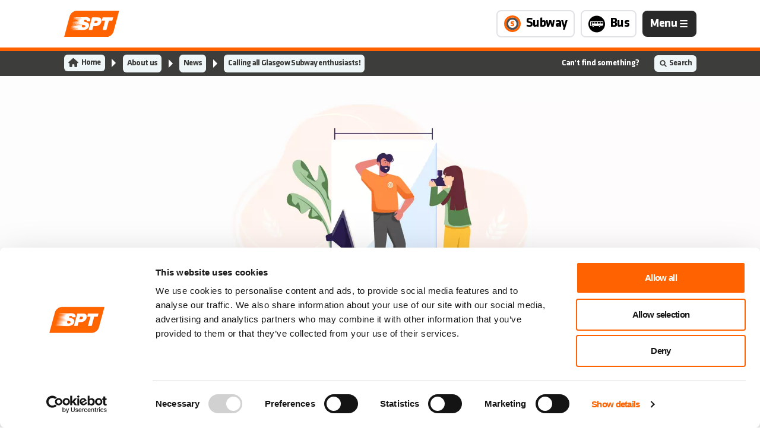

--- FILE ---
content_type: text/html; charset=utf-8
request_url: https://www.spt.co.uk/about-us/news/calling-all-glasgow-subway-enthusiasts/
body_size: 6261
content:


<!DOCTYPE html>
<!--[if IE 7]>         <html class="no-js lt-ie10 lt-ie9 lt-ie8"> <![endif]-->
<!--[if IE 8]>         <html class="no-js lt-ie10 lt-ie9"> <![endif]-->
<!--[if IE 9]>         <html class="no-js lt-ie10"> <![endif]-->
<!--[if gt IE 8]><!-->
<html lang="en">
<!--<![endif]-->

<head>
    <meta charset="utf-8" />
    <meta http-equiv="x-ua-compatible" content="ie=edge" />
    <meta name="viewport" content="width=device-width, initial-scale=1.0">
    <title></title>
    <meta name="description" content="">
    <link rel="shortcut icon" href="/favicon.png" type="image/x-icon">
    <link rel="icon" href="/favicon.png" type="image/x-icon">
    <link rel="stylesheet" href="/assets/dist/css/app.css?v=3" media="screen" />
    <script src="https://ajax.aspnetcdn.com/ajax/jQuery/jquery-3.0.0.min.js"></script>
    <script src="https://ajax.aspnetcdn.com/ajax/jquery.validate/1.16.0/jquery.validate.min.js"></script>
    <script src="https://ajax.aspnetcdn.com/ajax/mvc/5.2.3/jquery.validate.unobtrusive.min.js"></script>
    <script src="https://platform.twitter.com/widgets.js" charset="utf-8"></script>
    <script id="Cookiebot" src="https://consent.cookiebot.com/uc.js" data-cbid="ba3e376f-34be-448f-b6d3-b59a89b2f499" data-blockingmode="auto" type="text/javascript"></script>
    <script src='/App_Plugins/UmbracoForms/Assets/promise-polyfill/dist/polyfill.min.js'></script><script src='/App_Plugins/UmbracoForms/Assets/aspnet-validation/dist/aspnet-validation.min.js'></script>

    <!-- Google Tag Manager -->
    <script>
        (function (w, d, s, l, i) {
            w[l] = w[l] || []; w[l].push({
                'gtm.start':
                    new Date().getTime(), event: 'gtm.js'
            }); var f = d.getElementsByTagName(s)[0],
                j = d.createElement(s), dl = l != 'dataLayer' ? '&l=' + l : ''; j.async = true; j.src =
                    'https://www.googletagmanager.com/gtm.js?id=' + i + dl; f.parentNode.insertBefore(j, f);
        })(window, document, 'script', 'dataLayer', 'GTM-NW7GFCV');</script>
    <!-- End Google Tag Manager -->
    <!-- Google tag (gtag.js) -->
    <script async src="https://www.googletagmanager.com/gtag/js?id=G-T6BYP7RW6Q"></script>
    <script>
        window.dataLayer = window.dataLayer || [];
        function gtag() { dataLayer.push(arguments); }
        gtag('js', new Date());

        gtag('config', 'G-T6BYP7RW6Q');
    </script>
    <!-- End Google Tag Manager -->



    <p><meta name="facebook-domain-verification" content="6wy8w7ojyq61wd206lehr57a4z3xz2" /></p>

<!-- Meta Pixel Code -->

<script>

!function(f,b,e,v,n,t,s)

{if(f.fbq)return;n=f.fbq=function(){n.callMethod?

n.callMethod.apply(n,arguments):n.queue.push(arguments)};

if(!f._fbq)f._fbq=n;n.push=n;n.loaded=!0;n.version='2.0';

n.queue=[];t=b.createElement(e);t.async=!0;

t.src=v;s=b.getElementsByTagName(e)[0];

s.parentNode.insertBefore(t,s)}(window, document,'script',

'https://connect.facebook.net/en_US/fbevents.js');

fbq('init', '232838815703028');

fbq('track', 'PageView');

</script>

<noscript><img height="1" width="1" style="display:none"

src=https://www.facebook.com/tr?id=232838815703028&ev=PageView&noscript=1

/></noscript>

<p><!-- End Meta Pixel Code -->
<style>
.pixel{
display:none;
height:0;
}
</style></p>

<p><!-- Bauer Audio Pixel Code -->
<!-- By using this audio pixel code, the Customer hereby instructs AdsWizz toProcess Personal Data in its quality as a sub-processor.The ownership and control of Personal Data remains with Customer, and Customer will always remain the Data Controller. Customer is responsible for compliance with its obligations as Data Controller under the Data Protection Laws, in particular for justification of any transmission of Personal Data to AdsWizz (including but not limited providing any required notices and obtaining any required consents from the data subjects), and for its decisions concerning the Processing and use of the Personal Data. -->
<img style="display:none !important; height:0 !important;" class="pixel" src="https://audioxi-1048-adswizz.attribution.adswizz.com/fire?pixelId=e7029d81-70d5-4538-85bb-b1ba53105778&amp;type=sitevisit&amp;subtype=HomePage&amp;aw_0_req.gdpr=true&amp;redirectURL=[base64]"/>
<!-- End Bauer Audio Pixel Code --></p>

<!-- Google tag (gtag.js) -->

<script async src="https://www.googletagmanager.com/gtag/js?id=G-12ZNZ51CKH"></script>

<script>
  window.dataLayer = window.dataLayer || [];
  function gtag(){dataLayer.push(arguments);}
  gtag('js', new Date());

  gtag('config', 'G-12ZNZ51CKH');
</script>

<!-- End Google tag Code -->





</head>
<body class="">

    <!-- Google Tag Manager (noscript) -->
    <noscript>
        <iframe src="https://www.googletagmanager.com/ns.html?id=GTM-NW7GFCV"
                height="0" width="0" style="display:none;visibility:hidden"></iframe>
    </noscript>
    <!-- End Google Tag Manager (noscript) -->


<header class="cp-header l--sectionPadding">
    <a href="#main" class="cp-header__skiplist skiplist" aria-label="Skip to Content">Skip to Content</a>
    <div class="cp-header__content l-flex l-maxWidth--1065">
        <div class="cp-header__contentLeft">
            <a href="/" aria-label="Link to home page" class="cp-header__topLeft-spt icon-logo">
                <img src="/assets/dist/img/logos/spt-logo.svg" alt="" aria-hidden="true"/>
            </a>
        </div>
        <div class="cp-header__contentRight">
            <a href="/subway/" class="cp-header__contentRight-subway l-subway l--genericBorderRadius" aria-label="Link to Subway page"> <span style="line-height:0; margin-left:3px;" aria-hidden="true"><svg class="icon-svg l-inlineblock"><use xlink:href="/assets/dist/img/sprite.svg#spt-subway"></use></svg></span> <span class="l-inlineblock">Subway</span></a>
            <a href="/bus/" class="cp-header__contentRight-subway l-subway l--genericBorderRadius" aria-label="Link to Bus page"> <span style="line-height:0; margin-left:3px;" aria-hidden="true"><i class = "spt-bus l-inlineblock"></i></span> <span class="l-inlineblock">Bus</span></a>
            <button class="cp-header__hamburger js-hamburger-toggle l--genericBorderRadius" aria-live="polite" aria-expanded="false">
                <span class="visuallyhidden l-nav js-navPolite">Navigation is closed</span>
                <span class="cp-header__hamburger-text l-inlineblock js-toggle-text">Menu</span>
                <span class="cp-header__hamburger-icon l-inlineblock js-hamburger-child">
                    <span></span><span></span><span></span><span></span><span></span><span></span>
                </span>
            </button>
        </div>
    </div>
</header>
    <div class="cp-breadcrumbSearch l--sectionPadding">
        <div class="cp-breadcrumbSearch__inner l-flex l-maxWidth--1065">
            <div class="cp-breadcrumbSearch__left" role="navigation">
                <ul class="cp-breadcrumbSearch__left-list l-flex">

                    <li class="l-desktop">
                        <a href="/">

                            Home
                        </a>
                    </li>


                    <li class="l-tablet"><a href="/">Home</a></li>

                                <li><a href="/about-us/">About us </a></li>
                                <li><a href="/about-us/news/">News </a></li>
                        <li>
                            <a href="/about-us/news/calling-all-glasgow-subway-enthusiasts/">Calling all Glasgow Subway enthusiasts!</a>
                        </li>

                </ul>
            </div>
            <div class="cp-breadcrumbSearch__right l-flex" role="search">
                <span>Can't find something?</span>
                <a href="/search-page" class="nav-super__search-toggle l-flex"><img src="/assets/dist/img/icons/search.svg" alt="Search Icon"  aria-hidden="true" /><span>Search</span></a>
            </div>
        </div>
    </div>
<div class="cp-fixedModal l--fixed js-fixedModal" tabindex="-1">
    <!-- Reusing this for accessibility tab block -->
    <div class="cp-fixedModal__inner l-maxWidth--1065">
        <button class="cp-header__hamburger js-hamburger-toggle-alt l--genericBorderRadius is-active" aria-live="polite">
            <span class="visuallyhidden l-nav js-navPolite">Navigation is now open</span>
            <span class="cp-header__hamburger-text l-inlineblock js-toggle-text">Close</span>
            <span class="cp-header__hamburger-icon l-inlineblock js-hamburger-child open">
                <span></span><span></span><span></span><span></span><span></span><span></span>
            </span>
        </button>
    </div>
    <!-- Reusing this for accessibility tab block -->
    
<div class="cp-navigation l-maxWidth--1065 l-flex">
    <div class="cp-navigation__section cp-navigation__quickLinks">
        <h2>Quick Links</h2>
        <nav class="l--genericBorderRadius" aria-label="Quick Links">
            <ul>
                        <li><a class="l-flex l-journey-planner" href="/subway/"><h3><span class="l-text">Subway</span></h3> <span class="fas fa-arrow-alt-circle-right" aria-hidden="true"></span></a></li>
                        <li><a class="l-flex l-journey-planner" href="/bus/"><h3><span class="l-text">Bus</span></h3> <span class="fas fa-arrow-alt-circle-right" aria-hidden="true"></span></a></li>
                        <li><a class="l-flex l-journey-planner" href="/tickets/"><h3><span class="l-text">Tickets</span></h3> <span class="fas fa-arrow-alt-circle-right" aria-hidden="true"></span></a></li>
                        <li><a class="l-flex l-journey-planner" href="/about-us/who-we-are/our-team/careers/"><h3><span class="l-text">Careers</span></h3> <span class="fas fa-arrow-alt-circle-right" aria-hidden="true"></span></a></li>
                        <li><a class="l-flex l-journey-planner" href="/contact-us/"><h3><span class="l-text">Contact us</span></h3> <span class="fas fa-arrow-alt-circle-right" aria-hidden="true"></span></a></li>
                        <li><a class="l-flex l-journey-planner" href="https://shop.glasgowlife.org.uk/pages/glasgow-subway-homepage"><h3><span class="l-text">Subway Merchandise Shop</span></h3> <span class="fas fa-arrow-alt-circle-right" aria-hidden="true"></span></a></li>
            </ul>
        </nav>
    </div>
    <div class="cp-navigation__section cp-navigation__navigate">
        <h2>Navigate the site</h2>
        <nav aria-label="Primary">
            <ul>
                        <li class="l-hasChild l--genericBorderRadius">
                                <button class="l-flex l-directions js-subNavToggle" aria-label="Toggle Submenu" aria-expanded="false">
                                    <h3><span class="l-text">About us</span></h3>
                                    <span class="fas fa-plus-circle" aria-hidden="true" aria-label="Submenu toggle icon"></span>
                                </button>

                                <ul class="l-grid">
                                            <li><h4><a aria-label="Who we are" href="/about-us/who-we-are/">Who we are</a></h4></li>
                                            <li><h4><a aria-label="News" href="/about-us/news/">News</a></h4></li>
                                            <li><h4><a aria-label="What we are doing" href="/about-us/what-we-are-doing/">What we are doing</a></h4></li>

                                </ul>
                        </li>
                        <li class="l-hasChild l--genericBorderRadius">
                                <button class="l-flex l-directions js-subNavToggle" aria-label="Toggle Submenu" aria-expanded="false">
                                    <h3><span class="l-text">Travel with SPT</span></h3>
                                    <span class="fas fa-plus-circle" aria-hidden="true" aria-label="Submenu toggle icon"></span>
                                </button>

                                <ul class="l-grid">
                                            <li><h4><a aria-label="Subway" href="/subway/">Subway</a></h4></li>
                                            <li><h4><a aria-label="Bus" href="/bus/">Bus</a></h4></li>
                                            <li><h4><a aria-label="Other travel options" href="/travel-with-spt/other-travel-options/">Other travel options</a></h4></li>
                                            <li><h4><a aria-label="Disruptions" href="/travel-with-spt/disruptions/">Disruptions</a></h4></li>
                                            <li><h4><a aria-label="Travel operators" href="/travel-with-spt/travel-operators/">Travel operators</a></h4></li>

                                </ul>
                        </li>
                        <li class="l-hasChild l--genericBorderRadius">
                                <button class="l-flex l-directions js-subNavToggle" aria-label="Toggle Submenu" aria-expanded="false">
                                    <h3><span class="l-text">Tickets</span></h3>
                                    <span class="fas fa-plus-circle" aria-hidden="true" aria-label="Submenu toggle icon"></span>
                                </button>

                                <ul class="l-grid">
                                            <li><h4><a aria-label="Subway tickets" href="/tickets/subway-tickets/">Subway tickets</a></h4></li>
                                            <li><h4><a aria-label="Subway Smartcard" href="/tickets/subway-smartcard/">Subway Smartcard</a></h4></li>
                                            <li><h4><a aria-label="Zonecard" href="/tickets/zonecard/">Zonecard</a></h4></li>
                                            <li><h4><a aria-label="Day Tickets" href="/tickets/day-tickets/">Day Tickets</a></h4></li>
                                            <li><h4><a aria-label="Concessions" href="/tickets/concessions/">Concessions</a></h4></li>

                                </ul>
                        </li>
                        <li class="l-hasChild l--genericBorderRadius">
                                <button class="l-flex l-directions js-subNavToggle" aria-label="Toggle Submenu" aria-expanded="false">
                                    <h3><span class="l-text">SPT for Business</span></h3>
                                    <span class="fas fa-plus-circle" aria-hidden="true" aria-label="Submenu toggle icon"></span>
                                </button>

                                <ul class="l-grid">
                                            <li><h4><a aria-label="Advertising" href="/spt-for-business/advertising/">Advertising</a></h4></li>
                                            <li><h4><a aria-label="Procurement" href="/spt-for-business/procurement/">Procurement</a></h4></li>
                                            <li><h4><a aria-label="Travel planning" href="/spt-for-business/travel-planning/">Travel planning</a></h4></li>
                                            <li><h4><a aria-label="Property" href="/spt-for-business/property/">Property</a></h4></li>
                                            <li><h4><a aria-label="Travel operators" href="/travel-with-spt/travel-operators/">Travel operators</a></h4></li>
                                            <li><h4><a aria-label="Media centre" href="/spt-for-business/media-centre/">Media centre</a></h4></li>

                                </ul>
                        </li>
                            <li class="l--genericBorderRadius"><a class="l-flex l-briefcase" href="/contact-us/"><h3><span class="l-text">Contact us</span></h3><span class="fas fa-arrow-alt-circle-right" aria-hidden="true"></span></a></li>
            </ul>
        </nav>
    </div>
</div>
    <span class="cp-fixedModal__background js-backgroundTrigger"></span>
</div>
        <main id="main" class="content">

            

<div class="container">
        <div class="cp-masthead">
            <div class="cp-masthead__inner">
                <picture data-aos="zoom-out-right" data-aos-easing="ease-out-cubic" data-aos-duration="500">
                    


<source srcset="/media/d0jb4gev/modelsearch_newsstory.png?anchor=center&amp;mode=crop&amp;width=1920&amp;format=webp&amp;quality=75&amp;rnd=133477268619100000" media="(min-width: 1920px)" />
<source srcset="/media/d0jb4gev/modelsearch_newsstory.png?anchor=center&amp;mode=crop&amp;width=1920&amp;format=webp&amp;quality=75&amp;rnd=133477268619100000" media="(min-width: 1440px)" />
<source srcset="/media/d0jb4gev/modelsearch_newsstory.png?anchor=center&amp;mode=crop&amp;width=1780&amp;format=webp&amp;quality=75&amp;rnd=133477268619100000" media="(min-width: 1024px)" />
<source srcset="/media/d0jb4gev/modelsearch_newsstory.png?anchor=center&amp;mode=crop&amp;width=1600&amp;format=webp&amp;quality=75&amp;rnd=133477268619100000" media="(min-width: 800px)" />
<source srcset="/media/d0jb4gev/modelsearch_newsstory.png?anchor=center&amp;mode=crop&amp;width=1200&amp;format=webp&amp;quality=75&amp;rnd=133477268619100000" media="(min-width: 480px)" />
<source srcset="/media/d0jb4gev/modelsearch_newsstory.png?anchor=center&amp;mode=crop&amp;width=720&amp;format=webp&amp;quality=75&amp;rnd=133477268619100000" media="(min-width: 320px)" />
<img alt="Merchandise model search" aria-describedby="image-description" src="/media/d0jb4gev/modelsearch_newsstory.png?anchor=center&amp;mode=crop&amp;width=1900&amp;format=webp&amp;quality=75&amp;rnd=133477268619100000" loading="lazy" class="" />
<p class="visually-hidden" id="image-description"></p>

                </picture>
                <div class="cp-masthead__overlay l--genericBorderRadius l-articles" data-aos="fade-up" data-aos-easing="ease-out-cubic" data-aos-duration="500">
                    <div class="cp-masthead__overlay-inner l--genericBorder">
                        <div class="cp-masthead__overlay-head" data-aos="fade-right" data-aos-delay="300">
                            <h5 class="l--genericBorder l--genericBorderRadiusSmall"><span class="l-icon l--genericBorder l-inlineblock"><i class="fas fa-newspaper {classes}"></i></span><span class="l-inlineblock">News</span></h5>
                        </div>
                        <div class="cp-masthead__overlay-header l-flex">
                            <h2>Calling all Glasgow Subway enthusiasts! &#127775;&#128085;</h2>
                        </div>
                        <div class="cp-masthead__overlay-content l-articles">
                            <p>
                                <span class="l-author l-inlineblock">Written by </span>
                                <span class="l-date l-inlineblock">03/01/2024</span>
                            </p>
                        </div>
                        <div class="cp-masthead__overlay-cta l-articles">
                            <a href="/about-us/news/" class="l-button"><i class="fas fa-caret-left"></i>Back</a>
                        </div>
                    </div>
                </div>
            </div>
        </div>


    
<div class="flex flex-col min-h-screen">


<div class="cp-richText" component="richtext">
    <div class="container mx-auto cp-richText__inner">
        <div class="mx-8 my-16">
            <h2 class="text-3xl mb-4 cp-richText__header">
                Calling all Glasgow Subway enthusiasts! &#127775;&#128085;
            </h2> 
            <div class="cp-richText__content">
                <p>Are you ready to take your love for Glasgow Subway to the next level? We're on the lookout for passionate passengers to become the faces of our brand-new Glasgow Subway merchandise range! 🎉</p>
<p>📸 <strong>MODEL SEARCH ALERT! 📸</strong></p>
<p>🚇 What We're Looking For:</p>
<ul>
<li>Subway aficionados with a flair for style</li>
<li>Individuals who embody the Glasgow Subway spirit</li>
<li>Diverse personalities and backgrounds welcome!</li>
</ul>
<p>💼 <strong>Perks of Being a Glasgow Subway Model:</strong></p>
<ul>
<li>Exclusive access to our upcoming merchandise range</li>
<li>Professional photoshoot experience 📷</li>
<li>A chance to showcase your love for the Subway to the world</li>
<li>Featured on our official social media platforms 🌐</li>
</ul>
<p>📝 <strong>How to Apply:</strong></p>
<ol>
<li>Follow us on all social media platforms (Facebook, Instagram, Twitter).</li>
<li>Post a photo of yourself with the hashtag #GlasgowSubwayModelSearch.</li>
<li>In the caption, tell us why you love the Glasgow Subway and why you'd be the perfect model for our merchandise.</li>
</ol>
<p>📅 <strong>Deadline for Submissions: 8th January 2024</strong></p>
            </div>
        </div>
    </div>
</div>




</div>
</div>

        </main>


<footer>
    <div class="cp-footer">
        <button class="cp-footer__return l-button l--genericBorderRadius js-returnTop" data-aos="fade-right" data-aos-delay="300">Return to top</button>
            <div class="cp-breadcrumbSearch l--sectionPadding">
        <div class="cp-breadcrumbSearch__inner l-flex l-maxWidth--1065">
            <div class="cp-breadcrumbSearch__left" role="navigation" aria-label="footer navigation">
                <ul class="cp-breadcrumbSearch__left-list l-flex">

                    <li class="l-desktop">
                        <a href="/">

                            Home
                        </a>
                    </li>


                    <li class="l-tablet"><a href="/">Home</a></li>

                                <li><a href="/about-us/">About us </a></li>
                                <li><a href="/about-us/news/">News </a></li>
                        <li>
                            <a href="/about-us/news/calling-all-glasgow-subway-enthusiasts/">Calling all Glasgow Subway enthusiasts!</a>
                        </li>

                </ul>
            </div>
            <div class="cp-breadcrumbSearch__right l-flex" role="search" aria-label="footer search">
                <span>Can't find something?</span>
                <a href="/search-page" class="nav-super__search-toggle l-flex"><img src="/assets/dist/img/icons/search.svg" alt="Search Icon"   aria-hidden="true"/><span>Search</span></a>
            </div>
        </div>
    </div>
        
<div class="cp-navigation l-maxWidth--1065 l-flex">
    <div class="cp-navigation__section cp-navigation__quickLinks">
        <h2>Quick Links</h2>
        <nav class="l--genericBorderRadius" aria-label="Quick Links">
            <ul>
                        <li><a class="l-flex l-journey-planner" href="/subway/"><h3><span class="l-text">Subway</span></h3> <span class="fas fa-arrow-alt-circle-right" aria-hidden="true"></span></a></li>
                        <li><a class="l-flex l-journey-planner" href="/bus/"><h3><span class="l-text">Bus</span></h3> <span class="fas fa-arrow-alt-circle-right" aria-hidden="true"></span></a></li>
                        <li><a class="l-flex l-journey-planner" href="/tickets/"><h3><span class="l-text">Tickets</span></h3> <span class="fas fa-arrow-alt-circle-right" aria-hidden="true"></span></a></li>
                        <li><a class="l-flex l-journey-planner" href="/about-us/who-we-are/our-team/careers/"><h3><span class="l-text">Careers</span></h3> <span class="fas fa-arrow-alt-circle-right" aria-hidden="true"></span></a></li>
                        <li><a class="l-flex l-journey-planner" href="/contact-us/"><h3><span class="l-text">Contact us</span></h3> <span class="fas fa-arrow-alt-circle-right" aria-hidden="true"></span></a></li>
                        <li><a class="l-flex l-journey-planner" href="https://shop.glasgowlife.org.uk/pages/glasgow-subway-homepage"><h3><span class="l-text">Subway Merchandise Shop</span></h3> <span class="fas fa-arrow-alt-circle-right" aria-hidden="true"></span></a></li>
            </ul>
        </nav>
    </div>
    <div class="cp-navigation__section cp-navigation__navigate">
        <h2>Navigate the site</h2>
        <nav aria-label="Primary">
            <ul>
                        <li class="l-hasChild l--genericBorderRadius">
                                <button class="l-flex l-directions js-subNavToggle" aria-label="Toggle Submenu" aria-expanded="false">
                                    <h3><span class="l-text">About us</span></h3>
                                    <span class="fas fa-plus-circle" aria-hidden="true" aria-label="Submenu toggle icon"></span>
                                </button>

                                <ul class="l-grid">
                                            <li><h4><a aria-label="Who we are" href="/about-us/who-we-are/">Who we are</a></h4></li>
                                            <li><h4><a aria-label="News" href="/about-us/news/">News</a></h4></li>
                                            <li><h4><a aria-label="What we are doing" href="/about-us/what-we-are-doing/">What we are doing</a></h4></li>

                                </ul>
                        </li>
                        <li class="l-hasChild l--genericBorderRadius">
                                <button class="l-flex l-directions js-subNavToggle" aria-label="Toggle Submenu" aria-expanded="false">
                                    <h3><span class="l-text">Travel with SPT</span></h3>
                                    <span class="fas fa-plus-circle" aria-hidden="true" aria-label="Submenu toggle icon"></span>
                                </button>

                                <ul class="l-grid">
                                            <li><h4><a aria-label="Subway" href="/subway/">Subway</a></h4></li>
                                            <li><h4><a aria-label="Bus" href="/bus/">Bus</a></h4></li>
                                            <li><h4><a aria-label="Other travel options" href="/travel-with-spt/other-travel-options/">Other travel options</a></h4></li>
                                            <li><h4><a aria-label="Disruptions" href="/travel-with-spt/disruptions/">Disruptions</a></h4></li>
                                            <li><h4><a aria-label="Travel operators" href="/travel-with-spt/travel-operators/">Travel operators</a></h4></li>

                                </ul>
                        </li>
                        <li class="l-hasChild l--genericBorderRadius">
                                <button class="l-flex l-directions js-subNavToggle" aria-label="Toggle Submenu" aria-expanded="false">
                                    <h3><span class="l-text">Tickets</span></h3>
                                    <span class="fas fa-plus-circle" aria-hidden="true" aria-label="Submenu toggle icon"></span>
                                </button>

                                <ul class="l-grid">
                                            <li><h4><a aria-label="Subway tickets" href="/tickets/subway-tickets/">Subway tickets</a></h4></li>
                                            <li><h4><a aria-label="Subway Smartcard" href="/tickets/subway-smartcard/">Subway Smartcard</a></h4></li>
                                            <li><h4><a aria-label="Zonecard" href="/tickets/zonecard/">Zonecard</a></h4></li>
                                            <li><h4><a aria-label="Day Tickets" href="/tickets/day-tickets/">Day Tickets</a></h4></li>
                                            <li><h4><a aria-label="Concessions" href="/tickets/concessions/">Concessions</a></h4></li>

                                </ul>
                        </li>
                        <li class="l-hasChild l--genericBorderRadius">
                                <button class="l-flex l-directions js-subNavToggle" aria-label="Toggle Submenu" aria-expanded="false">
                                    <h3><span class="l-text">SPT for Business</span></h3>
                                    <span class="fas fa-plus-circle" aria-hidden="true" aria-label="Submenu toggle icon"></span>
                                </button>

                                <ul class="l-grid">
                                            <li><h4><a aria-label="Advertising" href="/spt-for-business/advertising/">Advertising</a></h4></li>
                                            <li><h4><a aria-label="Procurement" href="/spt-for-business/procurement/">Procurement</a></h4></li>
                                            <li><h4><a aria-label="Travel planning" href="/spt-for-business/travel-planning/">Travel planning</a></h4></li>
                                            <li><h4><a aria-label="Property" href="/spt-for-business/property/">Property</a></h4></li>
                                            <li><h4><a aria-label="Travel operators" href="/travel-with-spt/travel-operators/">Travel operators</a></h4></li>
                                            <li><h4><a aria-label="Media centre" href="/spt-for-business/media-centre/">Media centre</a></h4></li>

                                </ul>
                        </li>
                            <li class="l--genericBorderRadius"><a class="l-flex l-briefcase" href="/contact-us/"><h3><span class="l-text">Contact us</span></h3><span class="fas fa-arrow-alt-circle-right" aria-hidden="true"></span></a></li>
            </ul>
        </nav>
    </div>
</div>
        <div class="cp-footer__social l-flex l-maxWidth--1065 l--sectionPadding l--genericBorderRadius">
            <div class="cp-footer__social-text">
                <h3><span>Follow us</span></h3>
            </div>
            <div class="cp-footer__social-icons l-social-icons">
                <a class="l-social-icons__icon icon--big icon-Instagram l-inlineblock" aria-label="Instagram, opens in a new tab" href="https://www.instagram.com/glasgow_subway/" target="_blank">
                    <img src="/assets/dist/img/icons/Instagram.svg" alt="Instagram Icon"  aria-hidden="true"/>
                </a>
                <a class="l-social-icons__icon icon--big icon-twitter l-inlineblock" aria-label="Twitter, opens in a new tab" href="https://twitter.com/glasgowsubway" target="_blank">
                    <img src="/assets/dist/img/icons/Twitter.svg" alt="Twitter Icon"  aria-hidden="true"/>
                </a>
                <a class="l-social-icons__icon icon--big icon-twitter l-inlineblock" aria-label="Facebook, opens in a new tab" href="https://www.facebook.com/glasgowsubway" target="_blank">
                    <img src="/assets/dist/img/icons/facebook.svg" alt="Facebook Icon"  aria-hidden="true" />
                </a>
            </div>
        </div>
        <div class="cp-footer__links l-flex l-maxWidth--1065">
            <div class="cp-footer__links-anchor">
                            <a href="/privacy/" class="l-inlineblock" target="_blank" aria-label="Privacy, opens in a new tab">Privacy</a>
                            <a href="/cookies/" class="l-inlineblock" target="_blank" aria-label="Cookies, opens in a new tab">Cookies</a>
                            <a href="/about-us/who-we-are/standards-responsibility/access-to-information/" class="l-inlineblock" target="_blank" aria-label="Access to information, opens in a new tab">Access to information</a>
                            <a href="/website-accessibility/" class="l-inlineblock" target="_blank" aria-label="Accessibility, opens in a new tab">Accessibility</a>
                            <a href="/terms-of-use/" class="l-inlineblock" target="_blank" aria-label="Terms of use, opens in a new tab">Terms of use</a>
            </div>
            <div class="cp-footer__links-copyright">
                <span>©2026 Strathclyde Partnership for Transport</span>
            </div>
        </div>
    </div>
</footer>

    <!-- Datepicker fallback for date type, can also do npm install js-datepicker if required -->
    <link rel="stylesheet" href="https://unpkg.com/js-datepicker/dist/datepicker.min.css">
    <script src="https://unpkg.com/js-datepicker" data-cookieconsent="ignore"></script>

    
    <!--Font awesome kit -->
    <script src="https://kit.fontawesome.com/a4d8455479.js" crossorigin="anonymous"></script>
    <script src="/assets/dist/js/app.js?v=3" data-cookieconsent="ignore"></script>

    

<script>(function(){function c(){var b=a.contentDocument||a.contentWindow.document;if(b){var d=b.createElement('script');d.innerHTML="window.__CF$cv$params={r:'9c06f216b9c7be76',t:'MTc2ODgzMjE0MQ=='};var a=document.createElement('script');a.src='/cdn-cgi/challenge-platform/scripts/jsd/main.js';document.getElementsByTagName('head')[0].appendChild(a);";b.getElementsByTagName('head')[0].appendChild(d)}}if(document.body){var a=document.createElement('iframe');a.height=1;a.width=1;a.style.position='absolute';a.style.top=0;a.style.left=0;a.style.border='none';a.style.visibility='hidden';document.body.appendChild(a);if('loading'!==document.readyState)c();else if(window.addEventListener)document.addEventListener('DOMContentLoaded',c);else{var e=document.onreadystatechange||function(){};document.onreadystatechange=function(b){e(b);'loading'!==document.readyState&&(document.onreadystatechange=e,c())}}}})();</script></body>

</html>

--- FILE ---
content_type: text/css
request_url: https://www.spt.co.uk/assets/dist/css/app.css?v=3
body_size: 26587
content:
@import url(https://use.typekit.net/sjf4yxg.css);@font-face{font-family:spt;src:url(/assets/dist/scss/fonts/Custom/font/spt.eot);src:url(/assets/dist/scss/fonts/Custom/font/spt.eot#iefix) format("embedded-opentype"),url(/assets/dist/scss/fonts/Custom/font/spt.woff2) format("woff2"),url(/assets/dist/scss/fonts/Custom/font/spt.woff) format("woff"),url(/assets/dist/scss/fonts/Custom/font/spt.ttf) format("truetype"),url(/assets/dist/scss/fonts/Custom/font/spt.svg#spt) format("svg");font-weight:400;font-style:normal}[class*=" spt-"]:before,[class^=spt-]:before{font-family:spt;font-style:normal;font-weight:400;speak:never;display:inline-block;text-decoration:inherit;width:1em;margin-right:.2em;text-align:center;font-variant:normal;text-transform:none;line-height:1em;margin-left:.2em;-webkit-font-smoothing:antialiased;-moz-osx-font-smoothing:grayscale}.spt-bus:before{content:"\e802"}.spt-journeyplanner:before{content:"\e80d"}.spt-smartcard:before{content:"\e813"}.spt-sptsquare:before{content:"\e814"}.spt-subway:before{content:"\e816"}.spt-tickets:before{content:"\e817"}.spt-zonecard:before{content:"\e81d"}blockquote,body,caption,dd,dl,fieldset,figure,form,h1,h2,h3,h4,h5,h6,hr,legend,ol,p,pre,table,td,th,ul{margin:0;padding:0}li>ol,li>ul{margin-bottom:0}table{border-collapse:collapse;border-spacing:0}td,th{padding:0}

/*! normalize.css v5.0.0 | MIT License | github.com/necolas/normalize.css */html{font-family:sans-serif;line-height:1.15;-ms-text-size-adjust:100%;-webkit-text-size-adjust:100%}article,aside,footer,header,nav,section{display:block}h1{font-size:2em}figcaption,figure,main{display:block}figure{margin:1em 40px}hr{box-sizing:content-box;height:0;overflow:visible}pre{font-family:monospace,monospace;font-size:1em}a{background-color:transparent;-webkit-text-decoration-skip:objects}a:active,a:hover{outline-width:0}abbr[title]{border-bottom:none;text-decoration:underline;-webkit-text-decoration:underline dotted;text-decoration:underline dotted}b,strong{font-weight:inherit;font-weight:bolder}code,kbd,samp{font-family:monospace,monospace;font-size:1em}dfn{font-style:italic}mark{background-color:#ff0;color:#000}small{font-size:80%}sub,sup{font-size:75%;line-height:0;position:relative;vertical-align:baseline}sub{bottom:-.25em}sup{top:-.5em}audio,video{display:inline-block}audio:not([controls]){display:none;height:0}img{border-style:none}svg:not(:root){overflow:hidden}input,optgroup,select,textarea{font-family:sans-serif;font-size:100%;line-height:1.15;margin:0}button,input{overflow:visible}button,select{text-transform:none}[type=reset],[type=submit],button,html [type=button]{-webkit-appearance:button}[type=button]::-moz-focus-inner,[type=reset]::-moz-focus-inner,[type=submit]::-moz-focus-inner,button::-moz-focus-inner{border-style:none;padding:0}[type=button]:-moz-focusring,[type=reset]:-moz-focusring,[type=submit]:-moz-focusring,button:-moz-focusring{outline:1px dotted ButtonText}fieldset{border:1px solid silver;margin:0 2px;padding:.35em .625em .75em}legend{box-sizing:border-box;color:inherit;display:table;max-width:100%;padding:0;white-space:normal}progress{display:inline-block;vertical-align:baseline}textarea{overflow:auto}[type=checkbox],[type=radio]{box-sizing:border-box;padding:0}[type=number]::-webkit-inner-spin-button,[type=number]::-webkit-outer-spin-button{height:auto}[type=search]{-webkit-appearance:textfield;outline-offset:-2px}[type=search]::-webkit-search-cancel-button,[type=search]::-webkit-search-decoration{-webkit-appearance:none}::-webkit-file-upload-button{-webkit-appearance:button;font:inherit}details,menu{display:block}summary{display:list-item}canvas{display:inline-block}[hidden],template{display:none}@media(min-width:25.0625em){html{font-size:14px}}@media(min-width:48.0625em){html{font-size:16px}}body{font-family:museo-sans,"sans-serif";color:#2b2a2a;line-height:2;margin:0;padding:0}body.l-overflown{overflow:hidden}.visuallyhidden{order:0;clip:rect(0 0 0 0);height:1px;margin:-1px;overflow:hidden;padding:0;position:absolute;width:1px;background:transparent}.skiplist{margin:0 auto;position:fixed;left:-9999px;top:0;background-color:#000;max-width:1920px;z-index:100000;color:#fff;text-decoration:none;padding:10px 20px}.skiplist:active,.skiplist:focus{left:0;top:30px}@media(max-width:64.0525em){.skiplist{display:none}}i{display:flex;justify-content:center;align-items:center}i:before{margin:0!important}::selection{background:#b3d4fc;text-shadow:none}hr{display:block;height:1px;border:0;border-top:1px solid #ccc;margin:1em 0;padding:0}audio,canvas,img,svg,video{vertical-align:middle}fieldset{border:0;margin:0;padding:0}textarea{resize:vertical}*{margin-top:0}html{box-sizing:border-box}*,:after,:before{box-sizing:inherit}dd{margin:0}.visually-hidden{color:transparent;position:absolute;top:0}.cp-contact__form .umbraco-forms-navigation input.btn,.l-button,.l-flex{display:flex}.l-grid{display:-ms-grid;display:grid}.l-inlineblock{display:inline-block;vertical-align:middle}.l--block{display:block}.l-maxWidth--1065{max-width:1065px;margin:0 auto}.l-maxWidth--790{max-width:790px;margin:0 auto}.l-maxHeight--360{max-height:360px}.cp-richText,.l--sectionPadding{padding:0 15px}@media(max-width:59.365em){.cp-richText,.l--sectionPadding{padding:0 35px}}@media(max-width:35.0525em){.cp-richText,.l--sectionPadding{padding:0 15px}}.l--genericMargin{margin-bottom:95px}@media(max-width:40.0525em){.l--genericMargin{margin-bottom:47px}}.l--genericBorder{border:2px solid #e1e2e5}.l--genericBorderRadiusSmall{border-radius:4px}.cp-contact__form .umbraco-forms-navigation input.btn,.l--genericBorderRadius,.l-button{border-radius:8px}.l--genericBorderRadiusMedium{border-radius:12px}.l--genericBorderRadiusLarge{border-radius:20px}a,picture,span{display:block}.l-relative{position:relative}.l-absolute{position:absolute}.l--backgroundLightGrey{background-color:#e1e2e5}.l-toggle{opacity:0;visibility:hidden;-webkit-transform:translateY(20px);transform:translateY(20px);max-height:0;width:0;transition:none}.l-toggle.is-active{opacity:1;visibility:visible;-webkit-transform:translate(0);transform:translate(0);max-height:5000px;width:auto;transition:max-height .5s ease-in-out,opacity .5s ease-in-out .1s,margin .5s ease-in-out,-webkit-transform .5s ease-in-out;transition:transform .5s ease-in-out,max-height .5s ease-in-out,opacity .5s ease-in-out .1s,margin .5s ease-in-out;transition:transform .5s ease-in-out,max-height .5s ease-in-out,opacity .5s ease-in-out .1s,margin .5s ease-in-out,-webkit-transform .5s ease-in-out}.l--transform{-webkit-transform:translateY(-100px);transform:translateY(-100px)}.l-hidden{display:none}.l-hidden.is-active{display:block}#main{overflow:hidden}a{text-decoration:none}a:not(.l-social-icons__icon)[target=_blank]{position:relative}.footer-external-link:after{font-family:Font Awesome\ 5 Free;content:"";display:inline-block;font-size:12px;margin-left:5px;color:inherit}p a{text-decoration:underline}img{width:100%}button{border:0;cursor:pointer}li{list-style-type:none}select::-ms-expand{display:none}@font-face{font-family:Klavika Rg;src:url(/assets/dist/scss/fonts/Klavika-Regular.woff2) format("woff2"),url(/assets/dist/scss/fonts/Klavika-Regular.woff) format("woff");font-weight:400;font-style:normal;font-display:swap}@font-face{font-family:Klavika Rg;src:url(/assets/dist/scss/fonts/Klavika-RegularItalic.woff2) format("woff2"),url(/assets/dist/scss/fonts/Klavika-RegularItalic.woff) format("woff");font-weight:400;font-style:italic;font-display:swap}@font-face{font-family:Klavika Md;src:url(/assets/dist/scss/fonts/Klavika-MediumItalic.woff2) format("woff2"),url(/assets/dist/scss/fonts/Klavika-MediumItalic.woff) format("woff");font-weight:500;font-style:italic;font-display:swap}@font-face{font-family:Klavika Bd;src:url(/assets/dist/scss/fonts/Klavika-Bold.woff2) format("woff2"),url(/assets/dist/scss/fonts/Klavika-Bold.woff) format("woff");font-weight:700;font-style:normal;font-display:swap}@font-face{font-family:Klavika Lt;src:url(/assets/dist/scss/fonts/Klavika-LightItalic.woff2) format("woff2"),url(/assets/dist/scss/fonts/Klavika-LightItalic.woff) format("woff");font-weight:300;font-style:italic;font-display:swap}@font-face{font-family:Klavika Lt;src:url(/assets/dist/scss/fonts/Klavika-Light.woff2) format("woff2"),url(/assets/dist/scss/fonts/Klavika-Light.woff) format("woff");font-weight:300;font-style:normal;font-display:swap}@font-face{font-family:Klavika Md;src:url(/assets/dist/scss/fonts/Klavika-Medium.woff2) format("woff2"),url(/assets/dist/scss/fonts/Klavika-Medium.woff) format("woff");font-weight:500;font-style:normal;font-display:swap}h1{font-family:Klavika Bd;font-weight:700;font-size:54px;line-height:60px;color:#000;text-transform:none;letter-spacing:-1px;margin:0}@media(max-width:40.0525em){h1{font-size:42px;line-height:48px;letter-spacing:-.5px}}h2{font-family:Klavika Bd;font-weight:700;font-size:42px;line-height:46px;color:#000;text-transform:none;letter-spacing:-.5px}@media(max-width:40.0525em){h2{font-size:28px;line-height:30px}}h3{font-family:Klavika Bd;font-weight:700;font-size:22px;line-height:26px;color:#000;text-transform:none;letter-spacing:-.56px}@media(max-width:40.0525em){h3{font-size:20px;line-height:24px}}h4{font-size:20px;line-height:24px;color:#000;letter-spacing:-.56px}h4,h5{font-family:Klavika Bd;font-weight:700;text-transform:none}h5{font-size:14px;line-height:18px;letter-spacing:-.5px}h5,p{color:#2b2a2a}p{font-family:museo-sans,"sans-serif";font-size:16px;line-height:24px;font-weight:500;letter-spacing:-.2px}a,button,p{text-transform:none}a,button{font-family:Klavika Bd;font-weight:700;font-size:18px;line-height:20px;color:#4d4f53;letter-spacing:-.7px}img{max-width:100%;font-style:italic;vertical-align:middle}img[height],img[width]{max-width:none}q{font-style:italic;quotes:"‘" "’"}q:before{content:open-quote}q:after{content:close-quote}blockquote{quotes:"“" "”"}blockquote p{text-indent:-.42em}blockquote p:before{content:open-quote}blockquote p:after{content:no-close-quote}blockquote p:last-of-type{margin-bottom:0}blockquote p:last-of-type:after{content:close-quote}.cp-contact__form .umbraco-forms-navigation input.btn,.l-button{background-color:#2b2a2a;padding:12px 19px;transition:all .75s ease-in-out;z-index:0;position:relative;color:#fff;align-items:center;justify-content:center;background-position:50%;background:#2b2a2a radial-gradient(circle,transparent 1%,#2b2a2a 0) 50%/15000%;transition:background 1.2s,box-shadow .28s cubic-bezier(.4,0,.2,1)}.cp-contact__form .umbraco-forms-navigation input.btn:after,.l-button:after{font-family:Font Awesome\ 5 Free;content:"";margin-left:7px}.cp-contact__form .umbraco-forms-navigation input.btn:hover,.l-button:hover{background:#2b2a2a radial-gradient(circle,transparent 1%,#2b2a2a 0) 50%/15000%}.cp-contact__form .umbraco-forms-navigation input.btn:active,.l-button:active{background-color:#ff6200;background-size:100%;transition:background 0s;box-shadow:0 5px 5px -3px rgba(0,0,0,.2),0 8px 10px 1px rgba(0,0,0,.14),0 3px 14px 2px rgba(0,0,0,.12)}.cp-contact__form .umbraco-forms-navigation input.btn:focus,.cp-contact__form .umbraco-forms-navigation input.btn:hover,.cp-contact__form .umbraco-forms-navigation input.btn:visited,.l-button:focus,.l-button:hover,.l-button:visited{box-shadow:0 2px 4px -1px rgba(0,0,0,.2),0 4px 5px 0 rgba(0,0,0,.14),0 1px 10px 0 rgba(0,0,0,.12)}:focus,:focus-visible{outline-style:solid!important;outline-width:5px!important;outline-color:#ff6200!important;box-shadow:inset 0 0 0 2px #000!important;-webkit-animation-duration:0!important;animation-duration:0!important}.l-textlink{display:inline-block;font-family:Klavika Bd;font-weight:700;font-size:17px;line-height:20px;color:#2b2a2a;text-transform:none;position:relative}.l-textlink:before{position:absolute;left:0;bottom:-2px;width:100%;height:2px;background-color:#2b2a2a;content:""}.l-textlink:after{font-family:Font Awesome\ 5 Free;content:"";margin-left:7px}.l-textlink.l-pdf:after{content:""}.cp-header{background-color:#fff;border-bottom:6px solid #ff6200;padding:0 35px}@media(max-width:35.0525em){.cp-header{padding:0 15px}}.cp-header__content{padding:17px 0;justify-content:space-between;align-items:center}.cp-header__contentLeft{transition:all .75s ease-in-out;z-index:0}.cp-header__contentLeft.is-active{position:relative;z-index:100}.cp-header__contentLeft a img{max-width:93px}@media(max-width:21.9275em){.cp-header__contentLeft a img{width:85px}}.cp-header__contentRight{display:flex;align-items:center;justify-content:center}.cp-header__contentRight a{border:2px solid #e1e2e5;padding:7px 10px 7px 8px;display:inline-block;margin-right:10px}@media(max-width:35.0525em){.cp-header__contentRight a{border:0;padding:0}}.cp-header__contentRight a img,.cp-header__contentRight a span{display:inline-block;vertical-align:middle}.cp-header__contentRight a span{font-family:Klavika Bd;font-weight:700;font-size:22px;line-height:26px;color:#000;text-transform:none;letter-spacing:-.55px;margin-left:6px}@media(max-width:35.0525em){.cp-header__contentRight a span{display:none}}.cp-header__contentRight a i:before{font-size:28px}.cp-header__contentRight a:first-child i{color:#ff6200}.cp-header__hamburger{background-color:#2b2a2a;height:100%;padding:10px 13px;transition:all .75s ease-in-out;z-index:0}@media(max-width:59.365em){.cp-header__hamburger.is-active{margin-right:16px}}.cp-header__hamburger-text{font-family:Klavika Bd;font-weight:700;font-size:20px;line-height:24px;color:#fff;text-transform:none;letter-spacing:-.5px}.cp-header__hamburger-icon{position:relative;width:14px;height:13px;margin:1px 0 0 2px}.cp-header__hamburger-icon span{display:block;position:absolute;height:2px;width:50%;background:#fff;opacity:1;-webkit-transform:rotate(0deg);transform:rotate(0deg);transition:all .25s ease-in-out}.cp-header__hamburger-icon span:nth-child(2n){left:calc(50% - 1px);border-radius:0 1px 1px 0}.cp-header__hamburger-icon span:nth-child(odd){left:0;border-radius:1px 0 0 1px}.cp-header__hamburger-icon span:first-child,.cp-header__hamburger-icon span:nth-child(2){top:0}.cp-header__hamburger-icon span:nth-child(3),.cp-header__hamburger-icon span:nth-child(4){top:5px}.cp-header__hamburger-icon span:nth-child(5),.cp-header__hamburger-icon span:nth-child(6){top:10px}.cp-header__hamburger-icon.open{width:20px;height:20px}.cp-header__hamburger-icon.open span:first-child,.cp-header__hamburger-icon.open span:nth-child(6){-webkit-transform:rotate(45deg);transform:rotate(45deg)}.cp-header__hamburger-icon.open span:nth-child(2),.cp-header__hamburger-icon.open span:nth-child(5){-webkit-transform:rotate(-45deg);transform:rotate(-45deg)}.cp-header__hamburger-icon.open span:first-child{left:1px;top:7px}.cp-header__hamburger-icon.open span:nth-child(2){left:50%;top:6px;width:8px}.cp-header__hamburger-icon.open span:nth-child(3){left:-50%;opacity:0}.cp-header__hamburger-icon.open span:nth-child(4){left:100%;opacity:0}.cp-header__hamburger-icon.open span:nth-child(5){left:1px;top:15px;width:8px}.cp-header__hamburger-icon.open span:nth-child(6){left:calc(50% - 2px);top:14px}.cp-header__contentRight img{max-width:27px}@media(max-width:35.0525em){.cp-header__contentRight img{max-width:none;width:45px}}@media(max-width:21.9275em){.cp-header__contentRight img{width:30px}}.cp-breadcrumbSearch{background-color:#3d3d3c;padding:6px 35px}@media(max-width:35.0525em){.cp-breadcrumbSearch{padding:6px 15px}}.cp-breadcrumbSearch__inner{justify-content:space-between;align-items:center}.cp-breadcrumbSearch__left ul li{background-color:#eef6f7;border-radius:6px;padding:6px 7px;margin-right:30px;position:relative;max-height:30px}@media(max-width:64.0525em){.cp-breadcrumbSearch__left ul li{display:none}}.cp-breadcrumbSearch__left ul li.l-desktop{display:flex;align-items:center;max-height:28px}.cp-breadcrumbSearch__left ul li.l-desktop:before{content:"";margin-right:5px;display:inline-block;font-family:Font Awesome\ 5 Free;font-size:15px;color:#3d3d3c;font-weight:700}@media(max-width:64.0525em){.cp-breadcrumbSearch__left ul li.l-desktop{display:none}}.cp-breadcrumbSearch__left ul li.l-tablet{display:none;align-items:center}.cp-breadcrumbSearch__left ul li.l-tablet:before{content:"";border-left:0;border-right:7px solid #3d3d3c;border-top:7px solid transparent;border-bottom:7px solid transparent;margin-right:7px;display:block}@media(max-width:64.0525em){.cp-breadcrumbSearch__left ul li.l-tablet{display:flex}}.cp-breadcrumbSearch__left ul li:after{content:"";position:absolute;right:-18.5px;top:50%;-webkit-transform:translateY(-50%);transform:translateY(-50%);border-right:0;border-left:7px solid #fff;border-top:7px solid transparent;border-bottom:7px solid transparent}.home .cp-breadcrumbSearch__left ul li:after{display:none}@media(max-width:64.0525em){.cp-breadcrumbSearch__left ul li:after{display:none}}.cp-breadcrumbSearch__left ul li:last-child{margin-right:0}.cp-breadcrumbSearch__left ul li:last-child:after{display:none}.cp-breadcrumbSearch__left ul li:first-child a span{margin-right:2px}.cp-breadcrumbSearch__left ul li a{font-family:Klavika Bd;font-weight:700;font-size:14px;line-height:18px;color:#3d3d3c;text-transform:none}.cp-breadcrumbSearch__right{align-items:center}.cp-breadcrumbSearch__right span{font-family:Klavika Bd;font-weight:700;font-size:14px;line-height:20px;color:#fff;text-transform:none;letter-spacing:-.4px}.cp-breadcrumbSearch__right>span{margin-right:25px}@media(max-width:35.0525em){.cp-breadcrumbSearch__right>span{display:none}}.cp-breadcrumbSearch__right a{align-items:center;background-color:#eef6f7;border-radius:6px;padding:4px 7px;font-family:Klavika Bd;font-weight:700;font-size:14px;line-height:18px;color:#3d3d3c;text-transform:none;letter-spacing:-.5px}.cp-breadcrumbSearch__right a img{max-width:16px;margin-right:2px}.cp-breadcrumbSearch__right a span{color:#3d3d3c}.cp-navigation{padding-top:142px}@media(max-width:59.365em){.cp-navigation{flex-wrap:wrap;padding:60px 35px 0}}@media(max-width:35.0525em){.cp-navigation{padding:60px 0 0}}.cp-fixedModal{position:fixed;left:0;top:0;width:100%;height:100vh;overflow-y:scroll;z-index:99;opacity:0;visibility:hidden;-webkit-transform:translateY(-100%);transform:translateY(-100%);transition:all .5s ease-in-out;background-color:#e1e2e5}.cp-fixedModal__inner{position:relative}.cp-fixedModal__background{background-color:#e1e2e5;z-index:-1;position:absolute;left:0;top:0;width:100%;height:100%}.cp-fixedModal.is-active{-webkit-transform:translate(0);transform:translate(0);opacity:1;visibility:visible}.cp-fixedModal .cp-navigation{position:relative;z-index:99;padding-top:110px}@media(max-width:35.0525em){.cp-fixedModal .cp-navigation__section.cp-navigation__quickLinks{display:none}}.cp-fixedModal .cp-header__hamburger{position:absolute;right:0;top:20px;height:44px;z-index:100}.cp-navigation__section.cp-navigation__quickLinks{width:calc(33.33% - 7px);margin-right:14px}@media(max-width:59.365em){.cp-navigation__section.cp-navigation__quickLinks{width:100%;margin-right:0;margin-bottom:37px}}.cp-navigation__section.cp-navigation__quickLinks nav{background-color:#eef6f7;padding:20px 0}@media(max-width:59.365em){.cp-navigation__section.cp-navigation__quickLinks nav{padding:6px 0}}@media(max-width:59.365em){.cp-navigation__section.cp-navigation__quickLinks nav>ul{display:flex;flex-wrap:wrap}}.cp-navigation__section.cp-navigation__quickLinks nav>ul>li{margin:0 17px}@media(max-width:59.365em){.cp-navigation__section.cp-navigation__quickLinks nav>ul>li{width:calc(50% - 34px)}}@media(max-width:35.0525em){.cp-navigation__section.cp-navigation__quickLinks nav>ul>li{width:100%}}@media(max-width:59.365em){.cp-navigation__section.cp-navigation__quickLinks nav>ul>li:nth-last-child(2){border-bottom:0}}.cp-navigation__section.cp-navigation__quickLinks nav>ul>li>a,.cp-navigation__section.cp-navigation__quickLinks nav>ul>li>button{padding:14px 0}@media(max-width:35.0525em){.cp-navigation__section.cp-navigation__quickLinks nav>ul>li>a,.cp-navigation__section.cp-navigation__quickLinks nav>ul>li>button{font-size:20px;line-height:24px}}.cp-navigation__section.cp-navigation__quickLinks nav>ul>li>a:before,.cp-navigation__section.cp-navigation__quickLinks nav>ul>li>button:before{left:0}.cp-navigation__section.cp-navigation__quickLinks nav>ul>li:first-child>a:before{background:url(/assets/dist/img/icons/nav/quick-links/1.svg?v=1) no-repeat;background-size:cover}.cp-navigation__section.cp-navigation__quickLinks nav>ul>li:nth-child(2)>a:before{background:url(/assets/dist/img/icons/nav/quick-links/2.svg?v=1) no-repeat;background-size:cover}.cp-navigation__section.cp-navigation__quickLinks nav>ul>li:nth-child(3)>a:before{background:url(/assets/dist/img/icons/nav/quick-links/3.svg?v=1) no-repeat;background-size:cover}.cp-navigation__section.cp-navigation__quickLinks nav>ul>li:nth-child(4)>a:before{background:url(/assets/dist/img/icons/nav/quick-links/4.svg?v=1) no-repeat;background-size:cover}.cp-navigation__section.cp-navigation__quickLinks nav>ul>li:nth-child(5)>a:before{background:url(/assets/dist/img/icons/nav/quick-links/5.svg?v=1) no-repeat;background-size:cover}.cp-navigation__section.cp-navigation__navigate{width:calc(66.67% - 7px)}@media(max-width:59.365em){.cp-navigation__section.cp-navigation__navigate{width:100%;margin-right:0}}.cp-navigation__section.cp-navigation__navigate nav>ul>li{background-color:#eef6f7;margin-bottom:7px;border-bottom:0}@media(max-width:21.9275em){.cp-navigation__section.cp-navigation__navigate nav>ul>li>a,.cp-navigation__section.cp-navigation__navigate nav>ul>li>button{font-size:20px;line-height:24px}}.cp-navigation__section.cp-navigation__navigate nav>ul>li:first-child>button:before,.cp-navigation__section.cp-navigation__navigate nav>ul>li:first-child a:before{background:url(/assets/dist/img/icons/nav/primary-links/1.svg?v=1) no-repeat;background-size:cover}.cp-navigation__section.cp-navigation__navigate nav>ul>li:nth-child(2)>button:before,.cp-navigation__section.cp-navigation__navigate nav>ul>li:nth-child(2) a:before{background:url(/assets/dist/img/icons/nav/primary-links/2.svg?v=1) no-repeat;background-size:cover}.cp-navigation__section.cp-navigation__navigate nav>ul>li:nth-child(3)>button:before,.cp-navigation__section.cp-navigation__navigate nav>ul>li:nth-child(3) a:before{background:url(/assets/dist/img/icons/nav/primary-links/3.svg?v=1) no-repeat;background-size:cover}.cp-navigation__section.cp-navigation__navigate nav>ul>li:nth-child(4)>button:before,.cp-navigation__section.cp-navigation__navigate nav>ul>li:nth-child(4) a:before{background:url(/assets/dist/img/icons/nav/primary-links/4.svg?v=1) no-repeat;background-size:cover}.cp-navigation__section.cp-navigation__navigate nav>ul>li:nth-child(5)>button:before,.cp-navigation__section.cp-navigation__navigate nav>ul>li:nth-child(5) a:before{background:url(/assets/dist/img/icons/nav/primary-links/5.svg?v=1) no-repeat;background-size:cover}.cp-navigation__section h2{font-family:Klavika Bd;font-weight:700;font-size:22px;line-height:26px;color:#000;text-transform:none;letter-spacing:-.55px;margin-bottom:15px;padding-left:17px}.cp-navigation__section nav>ul>li{border-bottom:2px solid #e1e2e5;position:relative}.cp-navigation__section nav>ul>li:last-child{border-bottom:0}.cp-navigation__section nav>ul>li>a,.cp-navigation__section nav>ul>li button{font-family:Klavika Bd;font-weight:700;font-size:22px;line-height:26px;color:#000;text-transform:none;letter-spacing:-.55px;justify-content:space-between;align-items:center;position:relative;background:none;width:100%;padding:14px 17px;margin-bottom:0;transition:margin-bottom .25s ease-in-out .25s}.is-ie .cp-navigation__section nav>ul>li>a,.is-ie .cp-navigation__section nav>ul>li button{justify-content:flex-start}.cp-navigation__section nav>ul>li>a:before,.cp-navigation__section nav>ul>li button:before{content:"";display:block;width:30px;height:30px;position:absolute;left:14px;top:50%;-webkit-transform:translateY(-50%);transform:translateY(-50%);background:url(/assets/dist/img/icons/Shopping-02.svg) no-repeat;background-size:cover}.cp-navigation__section nav>ul>li>a span.l-text,.cp-navigation__section nav>ul>li button span.l-text{padding-left:37px}.is-ie .cp-navigation__section nav>ul>li>a span.l-text,.is-ie .cp-navigation__section nav>ul>li button span.l-text{margin-right:50px}.cp-navigation__section nav>ul>li>a span.fas,.cp-navigation__section nav>ul>li button span.fas{color:#ff6200}.cp-navigation__section nav>ul>li.l-hasChild{border-left:8px solid transparent}.cp-navigation__section nav>ul>li.l-hasChild>ul{max-height:0;overflow:hidden;opacity:0;visibility:hidden;transition:max-height .5s ease-in-out,opacity .25s ease-in-out .5s,visibility .25s ease-in-out .5s,overflow .25s ease-in-out 1.5s;padding-top:5px}.is-ie .cp-navigation__section nav>ul>li.l-hasChild>ul{display:none}.cp-navigation__section nav>ul>li.l-hasChild button{padding:14px 17px 14px 9px}.cp-navigation__section nav>ul>li.l-hasChild button:before{left:6px}.cp-navigation__section nav>ul>li.l-hasChild button span.fas:before{-webkit-transform:rotate(0deg);transform:rotate(0deg);display:block;transition:all .25s ease-in-out}.cp-navigation__section nav>ul>li.l-hasChild.is-active{border-left:8px solid #ff6200}.cp-navigation__section nav>ul>li.l-hasChild.is-active>a,.cp-navigation__section nav>ul>li.l-hasChild.is-active>button{margin-bottom:20px;transition:none}@media(max-width:48.0525em){.cp-navigation__section nav>ul>li.l-hasChild.is-active>a,.cp-navigation__section nav>ul>li.l-hasChild.is-active>button{margin-bottom:2px}}.cp-navigation__section nav>ul>li.l-hasChild.is-active button span.fas:before{content:"";-webkit-transform:rotate(180deg);transform:rotate(180deg)}.cp-navigation__section nav>ul>li.l-hasChild.is-active>ul{max-height:1000px;overflow:auto;opacity:1;visibility:visible}.is-ie .cp-navigation__section nav>ul>li.l-hasChild.is-active>ul{display:block;-webkit-column-count:3;column-count:3}@media(max-width:48.0525em){.is-ie .cp-navigation__section nav>ul>li.l-hasChild.is-active>ul{-webkit-column-count:1;column-count:1}}.cp-navigation__section nav>ul>li ul{-ms-grid-columns:auto auto auto;grid-template-columns:auto auto auto;padding-left:38px}@media(max-width:48.0525em){.cp-navigation__section nav>ul>li ul{-ms-grid-columns:50% 50%;grid-template-columns:50% 50%}}@media(max-width:35.0525em){.cp-navigation__section nav>ul>li ul{-ms-grid-columns:100%;grid-template-columns:100%}}.cp-navigation__section nav>ul>li ul li a{font-family:Klavika Bd;font-weight:700;font-size:16px;line-height:19px;color:#2b2a2a;text-transform:none;letter-spacing:-.57px;text-decoration:underline;margin-bottom:12px}.cp-masthead{margin-bottom:60px}.cp-masthead__overlay{max-width:885px;margin:-108px auto 0;position:relative;z-index:1;border-left:20px solid #3d3d3c}.cp-masthead__overlay.l-articles{border-radius:20px}@media(max-width:59.365em){.cp-masthead__overlay{margin:-88px 15px 0}}@media(max-width:40.0525em){.cp-masthead__overlay{margin:-48px 15px 0}}.cp-masthead__overlay-inner{border-left:0;border-top-right-radius:20px;border-bottom-right-radius:20px;background-color:#fff}.cp-masthead__overlay-head{border-left:16px solid #2b2a2a;border-radius:4px;margin:24px 0 0 33px;display:inline-block}.cp-masthead__overlay-head h5{border-left:0;padding:4px 6px 4px 17px;position:relative}.cp-masthead__overlay-head h5 span.l-icon{width:22px;height:22px;border-radius:22px;text-align:center;position:absolute;left:-11px;top:4px;background-color:#fff}.cp-masthead__overlay-head h5 span.l-icon img{max-width:14px;position:relative;top:-2px}.cp-masthead__overlay-head+.cp-masthead__overlay-header{padding:20px 35px 27px 33px}.cp-masthead__overlay-header{justify-content:space-between;border-bottom:2px solid #e1e2e5;padding:29px 35px 27px 33px;align-items:center}@media(max-width:40.0525em){.cp-masthead__overlay-header{padding:17px 20px}}.cp-masthead__overlay-header .l-image{width:50px;height:50px;border-radius:50px;display:flex;align-items:center;justify-content:center}.cp-masthead__overlay-header .l-image img{max-width:35px}.cp-masthead__overlay-header .l-image i:before{font-size:36px}.cp-masthead__overlay-header .l-image i.fas:before{font-size:26px}.cp-masthead__overlay-content{padding:31px 36px 26px}@media(max-width:40.0525em){.cp-masthead__overlay-content{padding:24px 29px 22px 18px}}.cp-masthead__overlay-content.l-articles{padding:24px 36px}.cp-masthead__overlay-content.l-articles P{font-size:14px;line-height:20px;color:#4d4f53;margin-bottom:0}.cp-masthead__overlay-content.l-articles P+p{margin-bottom:20px}.cp-masthead__overlay-content.l-articles P>span.l-author:after{content:"";width:5px;height:5px;border-radius:5px;background-color:#4d4f53;display:inline-block;vertical-align:middle;margin-left:6px;margin-right:4px}.cp-masthead__overlay-content>p{margin-bottom:20px}.cp-masthead__overlay-content>p:last-child{margin-bottom:0}.cp-masthead__overlay-content .l-notice{background-color:#eef6f7;display:flex;padding:18px}@media(max-width:40.0525em){.cp-masthead__overlay-content .l-notice{flex-direction:column}}.cp-masthead__overlay-content .l-notice span{font-size:23px;margin:3px 11px 0 0}@media(max-width:40.0525em){.cp-masthead__overlay-content .l-notice span{margin:0 0 10px}}.cp-masthead__overlay-content .l-notice p{font-size:14px;line-height:20px;color:#4d4f53}.cp-masthead__overlay-cta{background-color:#e1e2e5;padding:18px 0 17px 36px}.cp-masthead__overlay-cta.l-articles{border-bottom-right-radius:18px}.cp-masthead__overlay-cta.l-articles a:after{display:none}.cp-masthead__overlay-cta.l-articles a>i{font-size:16px;margin-right:6px}.cp-masthead__overlay-cta a{display:inline-block}.cp-journeyPlanner{max-width:804px;border:1px solid #e1e2e5;border-left:20px solid #ff6200;border-radius:20px;margin:-365px auto 78px;background-color:#fff;position:relative;z-index:9}.cp-journeyPlanner.is-submitted{margin:-150px auto 78px}@media(max-width:81.24em){.cp-journeyPlanner{margin:-450px auto 78px}}@media(max-width:68.74em){.cp-journeyPlanner{margin:-300px auto 78px}}@media(max-width:59.365em){.cp-journeyPlanner{margin:-100px 15px 78px}}@media(max-width:40.0525em){.cp-journeyPlanner{margin:-100px 15px 45px}}.cp-journeyPlanner__inner>div{padding:20px 32px 18px 42px}.cp-journeyPlanner__inner>div:last-child{border-bottom-right-radius:20px}@media(max-width:59.365em){.cp-journeyPlanner__inner>div{padding:20px 16px}}.cp-journeyPlanner label{font-family:museo-sans,"sans-serif";font-size:16px;line-height:24px;color:#2b2a2a;font-weight:700;text-transform:none;letter-spacing:-.2px;display:block;margin-bottom:3px}.cp-journeyPlanner label.l-selectAbsolute{position:absolute;top:13px;right:8px;display:block;z-index:1;pointer-events:none;width:auto}.cp-journeyPlanner input,.cp-journeyPlanner select{background-color:#f1f1f1;font-family:Klavika Md;font-weight:500;font-size:18px;line-height:23px;color:#3d3d3c;text-transform:none;letter-spacing:-.5px;height:46px;padding-left:15px}.cp-journeyPlanner select{-webkit-appearance:none;position:relative}.cp-journeyPlanner__header{justify-content:space-between;padding:0 31px 18px 0;border-bottom:2px solid #e1e2e5;align-items:center}.cp-journeyPlanner__header-image{width:50px;height:50px;border-radius:50px;border:1px solid #e1e2e5}.cp-journeyPlanner__header-image img{max-width:36px;margin:5px 0 0 5px}.cp-journeyPlanner__via.is-active{margin-bottom:17px}@media(max-width:40.0525em){.cp-journeyPlanner__via.is-active{margin-bottom:8px}}.cp-journeyPlanner__destination{border-bottom:2px solid #e1e2e5}.cp-journeyPlanner__destination input{width:294px}@media(max-width:59.365em){.cp-journeyPlanner__destination input{width:100%}}.cp-journeyPlanner__destination-top{margin-bottom:17px;justify-content:space-between}@media(max-width:40.0525em){.cp-journeyPlanner__destination-top{flex-wrap:wrap;position:relative;margin-bottom:0}}@media(max-width:59.365em){.cp-journeyPlanner__destination-top>div{width:40%}}@media(max-width:40.0525em){.cp-journeyPlanner__destination-top>div{width:100%;margin-bottom:6px}}@media(max-width:40.0525em){.cp-journeyPlanner__destination-top .cp-journeyPlanner__start label{display:none}}.cp-journeyPlanner__destination-top .cp-journeyPlanner__start label.l-tablet{display:none}@media(max-width:40.0525em){.cp-journeyPlanner__destination-top .cp-journeyPlanner__start label.l-tablet{display:block}}.cp-journeyPlanner__destination-top .cp-journeyPlanner__connect{align-items:center;padding-top:22px}@media(max-width:59.365em){.cp-journeyPlanner__destination-top .cp-journeyPlanner__connect{width:20%;justify-content:center}}@media(max-width:40.0525em){.cp-journeyPlanner__destination-top .cp-journeyPlanner__connect{position:absolute;right:16px;top:57px;padding-top:0;width:auto}}.cp-journeyPlanner__destination-top .cp-journeyPlanner__connect span{display:block}@media(max-width:40.0525em){.cp-journeyPlanner__destination-top .cp-journeyPlanner__connect span.cp-journeyPlanner__connect-dots{display:none}}.cp-journeyPlanner__destination-top .cp-journeyPlanner__connect span.cp-journeyPlanner__connect-icon{display:flex}@media(max-width:40.0525em){.cp-journeyPlanner__destination-top .cp-journeyPlanner__connect span.cp-journeyPlanner__connect-icon{-webkit-transform:rotate(90deg);transform:rotate(90deg)}}.cp-journeyPlanner__destination-top .cp-journeyPlanner__connect-dots{margin:0 13px}@media(max-width:59.365em){.cp-journeyPlanner__destination-top .cp-journeyPlanner__connect-dots{margin:0 10px}}.cp-journeyPlanner__destination-top .cp-journeyPlanner__connect-dots:after,.cp-journeyPlanner__destination-top .cp-journeyPlanner__connect-dots:before{content:"";width:4px;height:4px;background-color:#a6a7a9;border-radius:4px;display:inline-block}.cp-journeyPlanner__destination-top .cp-journeyPlanner__connect-dots:before{margin-right:8px}.cp-journeyPlanner__destination-top .cp-journeyPlanner__connect-icon{width:34px;height:34px;border-radius:34px;background-color:#2b2a2a;align-items:center;justify-content:center}.cp-journeyPlanner__destination-top .cp-journeyPlanner__connect-icon:before{position:relative;z-index:1;color:#fff;max-width:16px}@media(max-width:40.0525em){.cp-journeyPlanner__destination-top .cp-journeyPlanner__end label{display:none}}.cp-journeyPlanner__destination-bottom button{font-size:19px;line-height:23px;margin:0 auto;padding:4px 6px}@media(max-width:40.0525em){.cp-journeyPlanner__destination-bottom button{margin:0}}.cp-journeyPlanner__destination-bottom button:after{content:"";font-size:16px}.cp-journeyPlanner__destination-bottom button.is-active:after{content:""}.cp-journeyPlanner__schedule{border-bottom:2px solid #e1e2e5}@media(max-width:59.365em){.cp-journeyPlanner__schedule{flex-wrap:wrap}}.cp-journeyPlanner__schedule label{display:inline-block}@media(max-width:59.365em){.cp-journeyPlanner__schedule-date,.cp-journeyPlanner__schedule-time{width:100%}}@media(max-width:40.0525em){.cp-journeyPlanner__schedule-date,.cp-journeyPlanner__schedule-time{flex-wrap:wrap}}.cp-journeyPlanner__schedule-date{margin-right:44px;align-items:center}@media(max-width:59.365em){.cp-journeyPlanner__schedule-date{margin-right:0;margin-bottom:10px}}.cp-journeyPlanner__schedule-date label{margin-right:18px;white-space:nowrap}.cp-journeyPlanner__schedule-date input{width:157px;cursor:pointer}@media(max-width:59.365em){.cp-journeyPlanner__schedule-date input,.cp-journeyPlanner__schedule-date label{width:100%}}.cp-journeyPlanner__schedule-date .qs-datepicker-container{font-family:museo-sans,"sans-serif";font-size:16px;line-height:16px;color:#2b2a2a;font-weight:500;text-transform:none}.cp-journeyPlanner__schedule-date .qs-datepicker-container .qs-month-year{font-size:14px;line-height:14px;display:flex}.cp-journeyPlanner__schedule-date .qs-datepicker-container .qs-day{font-weight:500;color:#000;font-size:14px;line-height:14px}.cp-journeyPlanner__schedule-time{align-items:center}.cp-journeyPlanner__schedule-time label{margin-right:10px}@media(max-width:59.365em){.cp-journeyPlanner__schedule-time label{width:100%}}.cp-journeyPlanner__schedule-time>div{margin-right:15px}@media(max-width:30.0525em){.cp-journeyPlanner__schedule-time>div{margin-right:5px;margin-bottom:5px}}.cp-journeyPlanner__schedule-time>div:last-child{margin-right:0}.cp-journeyPlanner__schedule-time select{width:90px;margin-right:8px;cursor:pointer}@media(max-width:30.0525em){.cp-journeyPlanner__schedule-time select{width:75px}}.cp-journeyPlanner__schedule-time select#scheduleTime{width:144px}@media(max-width:30.0525em){.cp-journeyPlanner__schedule-time select#scheduleTime{width:130px}}.cp-journeyPlanner__schedule-time select#endJourney{width:144px;margin-right:11px}.cp-journeyPlanner__schedule-time select:last-child{margin-right:0}.cp-journeyPlanner__more button{margin:0 auto 20px}.cp-journeyPlanner__more button:after{content:""}.cp-journeyPlanner__moreOptions{flex-wrap:wrap;justify-content:space-between}@media(max-width:59.365em){.cp-journeyPlanner__moreOptions{flex-wrap:wrap}}.cp-journeyPlanner__moreOptions>div{width:33%;width:calc(33% - 10px);background-color:#eef6f7;margin-right:15px;padding:6px 14px 25px 20px}@media(max-width:59.365em){.cp-journeyPlanner__moreOptions>div{width:100%;margin-right:0;margin-bottom:10px}}.cp-journeyPlanner__moreOptions>div:last-child{margin-right:0}.cp-journeyPlanner__moreOptions>div>span{border-bottom:1px solid #e1e2e5;justify-content:space-between;align-items:center}.cp-journeyPlanner__moreOptions>div>span.l-header{font-family:museo-sans,"sans-serif";font-size:14px;line-height:20px;color:#4d4f53;font-weight:500;text-transform:none;padding:10px 0}.cp-journeyPlanner__moreOptions>div>span label{font-family:museo-sans,"sans-serif";font-size:16px;line-height:24px;color:#2b2a2a;font-weight:500;text-transform:none;margin:0;width:100%;padding:10px 0;cursor:pointer}.cp-journeyPlanner__moreOptions>div>span label>span.fas{margin-right:10px}.cp-journeyPlanner__moreOptions>div>span input{font-size:20px;border:0;background:none;line-height:normal;color:inherit;height:auto;padding-left:0;appearance:none;-webkit-appearance:none;cursor:pointer}.cp-journeyPlanner__moreOptions>div>span input:before{font-family:Font Awesome\ 5 Free}.cp-journeyPlanner__moreOptions>div>span input:checked:before{content:"";font-weight:700;color:#3d3d3c}.cp-journeyPlanner__plan{background-color:#e1e2e5;justify-content:space-between;border-bottom-right-radius:18px}@media(max-width:30.0525em){.cp-journeyPlanner__plan{flex-direction:column-reverse}}.cp-journeyPlanner__plan span{font-family:museo-sans,"sans-serif";font-size:14px;line-height:20px;color:#4d4f53;font-weight:500;text-transform:none;max-width:170px}@media(max-width:30.0525em){.cp-journeyPlanner__plan button{max-width:189px;margin-bottom:16px}}.cp-journeyPlanner__resultMessage p{font-family:museo-sans,"sans-serif";font-size:16px;line-height:24px;color:#2b2a2a;font-weight:500;text-transform:none;letter-spacing:-.2px}.cp-journeyPlanner__planAgain{background-color:#e1e2e5}.cp-journeyPlanner__planAgain button{font-size:17px;letter-spacing:-.5px;color:#2b2a2a;background:none;position:relative;padding:0}.cp-journeyPlanner__planAgain button span{display:inline-block}.cp-journeyPlanner__planAgain button span:before{font-family:Font Awesome\ 5 Free;content:"";font-size:14px;margin-left:5px}.cp-journeyPlanner__planAgain button:after{position:absolute;width:100%;height:2px;background-color:#2b2a2a;left:0;bottom:-2px;content:""}.journeyPlannerLocationResult,.journeyPlannerLocationRoute{display:none}.journeyPlannerLocationRoute{text-align:center}.journeyPlannerLocationResult>div h2{margin:20px 0;text-align:center}.journeyPlannerLocationResult>div .l-relative{max-width:375px;margin:0 auto 31px}.journeyPlannerLocationResult>div .l-relative label{position:absolute;top:50%;right:20px;-webkit-transform:translateY(-50%);transform:translateY(-50%);z-index:9;pointer-events:none}.journeyPlannerLocationResult>div .l-relative select{background-color:#f1f1f1;font-family:Klavika Md;font-weight:500;font-size:18px;line-height:23px;color:#3d3d3c;text-transform:none;letter-spacing:-.5px;height:46px;padding-left:15px;-webkit-appearance:none;position:relative;cursor:pointer;padding-right:40px;width:100%;max-width:375px}.cp-journeyPlannerResult{display:none}.cp-journeyPlannerResult.is-active{display:block}@media(max-width:59.365em){.cp-journeyPlannerResult{margin:0 15px}}.cp-journeyPlannerResult__inner{max-width:525px;margin:0 auto}.cp-journeyPlannerResult__pagination{border-top:2px solid #e1e2e5;border-bottom:2px solid #e1e2e5;padding:16px 0;justify-content:space-between;margin-bottom:35px}.cp-journeyPlannerResult__pagination button{font-family:Klavika Bd;font-weight:700;font-size:17px;line-height:20px;color:#2b2a2a;text-transform:none;letter-spacing:-.5px;background:none;position:relative;padding:0}.cp-journeyPlannerResult__pagination button:before{content:"";position:absolute;right:0;bottom:0;width:100%;height:2px;background-color:#2b2a2a}.cp-journeyPlannerResult__pagination button>i{position:relative;top:1px}.cp-journeyPlannerResult__results-route{margin-bottom:45px}.cp-journeyPlannerResult__results-route>h4{margin-bottom:15px}.cp-journeyPlannerResult__results-route .cp-route{border:2px solid #e1e2e5;border-left:8px solid #3d3d3c;margin-bottom:15px}.cp-journeyPlannerResult__results-route .cp-route>div{padding:12px 12px 12px 20px}@media(max-width:59.365em){.cp-journeyPlannerResult__results-route .cp-route>div{padding:12px}}.cp-journeyPlannerResult__results-route .cp-route__time{justify-content:space-between;border-bottom:2px solid #e1e2e5;align-items:center}.cp-journeyPlannerResult__results-route .cp-route__time-details span{font-family:Klavika Bd;font-weight:700;font-size:20px;line-height:24px;color:#000;text-transform:none;letter-spacing:-.56px}.cp-journeyPlannerResult__results-route .cp-route__time-details span.cp-route__time--small{font-family:museo-sans,"sans-serif";font-size:14px;line-height:20px;color:#4d4f53;font-weight:500;text-transform:none;margin-left:7px}.cp-journeyPlannerResult__results-route .cp-route__time-icon{width:28px;height:28px;border-radius:28px;background-color:#2b2a2a}.cp-journeyPlannerResult__results-route .cp-route__time-icon img{max-width:20px;margin:-7px 0 0 4px}.cp-journeyPlannerResult__results-route .cp-route__direction{border-bottom:2px solid #e1e2e5}@media(max-width:25.0525em){.cp-journeyPlannerResult__results-route .cp-route__direction{flex-wrap:wrap}}.cp-journeyPlannerResult__results-route .cp-route__direction span{background-color:#4d4f53;border-radius:4px;font-family:Klavika Bd;font-weight:700;font-size:16px;line-height:19px;color:#fff;text-transform:none;letter-spacing:-.5px;padding:3px 7px;margin-right:14px;position:relative}@media(max-width:25.0525em){.cp-journeyPlannerResult__results-route .cp-route__direction span{margin-bottom:10px}}.cp-journeyPlannerResult__results-route .cp-route__direction span:after{content:"";position:absolute;right:-10px;top:50%;-webkit-transform:translateY(-50%);transform:translateY(-50%);border-right:0;border-left:6px solid #2b2a2a;border-top:6px solid transparent;border-bottom:6px solid transparent}.cp-journeyPlannerResult__results-route .cp-route__direction span:last-child{margin-right:0}.cp-journeyPlannerResult__results-route .cp-route__direction span:last-child:after{display:none}.cp-journeyPlannerResult__results-route .cp-route__direction span:before{font-family:Font Awesome\ 5 Free;font-size:15px;margin-right:3px}.cp-journeyPlannerResult__results-route .cp-route__direction span.l-subway:before{content:""}.cp-journeyPlannerResult__results-route .cp-route__direction span.l-bus:before{content:""}.cp-journeyPlannerResult__results-route .cp-route__direction span.l-walk:before{content:""}.cp-journeyPlannerResult__results-route .cp-route__info p{font-family:museo-sans,"sans-serif";font-size:14px;line-height:20px;color:#4d4f53;font-weight:500;text-transform:none}.cp-journeyPlannerResult__results-route .cp-route__select{background-color:#e1e2e5}.cp-chosenRoute{display:none}.cp-chosenRoute.is-active{display:block}@media(max-width:59.365em){.cp-chosenRoute{margin:0 15px}}.cp-chosenRoute h3{font-size:28px;line-height:30px;max-width:524px;margin:0 auto 31px}@media(max-width:40.0525em){.cp-chosenRoute h3{font-size:20px;line-height:24px}}.cp-chosenRoute_inner{max-width:525px;margin:0 auto}.cp-chosenRoute__section{margin-bottom:31px;position:relative}.cp-chosenRoute__section:last-child .l-connector{display:none}.cp-chosenRoute__section.cp-chosenRoute__section-header{border-bottom:2px solid #e1e2e5}.cp-chosenRoute__section.cp-chosenRoute__section-header h3,.cp-chosenRoute__section.cp-chosenRoute__section-header span{font-family:museo-sans,"sans-serif";font-size:16px;line-height:24px;color:#2b2a2a;font-weight:700;text-transform:none}.cp-chosenRoute__section.cp-chosenRoute__section-header span{min-width:75px}.cp-chosenRoute__section.cp-chosenRoute__section-header h3{margin-left:40px}.cp-chosenRoute__section.l-bustimeTable:last-child span.l--dotted{display:none}.cp-chosenRoute__section.l-bustimeTable .cp-box{border-left:20px solid #2b2a2a}.cp-chosenRoute__section.l-bustimeTable .cp-box .cp-box__inner{border-left:0}.cp-chosenRoute__section.l-bustimeTable .cp-box .cp-box__inner span.l--timeTableFlex{justify-content:space-between;align-items:center}.cp-chosenRoute__section.l-bustimeTable .cp-box .cp-box__inner span.l--timeTableFlex img{max-width:28px;margin-right:10px}.cp-chosenRoute__section.l-bustimeTable .cp-chosenRoute__section-time span:after{display:none}.cp-chosenRoute__section.l-bustimeTable span.l--dotted{left:12px;height:calc(100% - 20px);top:40px}.cp-chosenRoute__section h3{letter-spacing:-.55px;margin:0 0 7px}.cp-chosenRoute__section span.l-connector{position:absolute;top:30px;left:60px;height:100%;width:4px;z-index:-1}.cp-chosenRoute__section span.l--dotted{border-left:4px dotted #7d8087}.cp-chosenRoute__section span.l--solid{border-left:4px solid #7d8087}.cp-chosenRoute__section span.l--orange{border-left-color:#ff6200}.cp-chosenRoute__section-time span{background-color:#2b2a2a;border-radius:6px;font-family:Klavika Bd;font-weight:700;font-size:14px;line-height:18px;color:#fff;text-transform:none;padding:5px 9px;margin-right:32px;position:relative;max-width:88px;min-width:88px}.cp-chosenRoute__section-time span:after{width:8px;height:8px;border-radius:8px;background-color:#3d3d3c;position:absolute;top:50%;right:-20px;-webkit-transform:translateY(-50%);transform:translateY(-50%);content:"";display:block}.cp-chosenRoute__section-box{width:100%}.cp-chosenRoute__section .cp-box__inner{border:2px solid #e1e2e5;border-left:0}.cp-chosenRoute__section .cp-box__inner>span{border-bottom:2px solid #e1e2e5;padding:11px 0 8px 22px;font-family:museo-sans,"sans-serif";font-size:14px;line-height:20px;color:#4d4f53;font-weight:500;text-transform:none;position:relative}.cp-chosenRoute__section .cp-box__inner>span span{display:inline-block;vertical-align:middle}.cp-chosenRoute__section .cp-box__inner>span:last-child{border-bottom:0}.cp-chosenRoute__section .cp-box__inner>span.l-header{font-family:Klavika Bd;font-weight:700;font-size:22px;line-height:26px;color:#000;text-transform:none;letter-spacing:-.55px}.cp-chosenRoute__section .cp-box span.l-bus:before{background:url(/assets/dist/img/icons/bus.svg) no-repeat;background-size:cover;background-size:16px;background-position:4px;background-color:#fff}.cp-chosenRoute__section .cp-box span.l-bus:before,.cp-chosenRoute__section .cp-box span.l-walking:before{content:"";width:28px;height:28px;border:2px solid #e1e2e5;border-radius:28px;display:block;position:absolute;left:-14px;top:50%;-webkit-transform:translateY(-50%);transform:translateY(-50%)}.cp-chosenRoute__section .cp-box span.l-walking:before{background:url(/assets/dist/img/icons/walking.svg) no-repeat;background-size:cover;background-size:16px;background-position:4px;background-color:#fff}.cp-chosenRoute__section .cp-box span.l-subway:before{content:"";background:url(/assets/dist/img/icons/subway.svg) no-repeat;background-size:cover;width:28px;height:28px;border:2px solid #e1e2e5;border-radius:28px;display:block;background-size:16px;background-position:4px;position:absolute;left:-14px;top:50%;-webkit-transform:translateY(-50%);transform:translateY(-50%);background-color:#fff}.cp-chosenRoute__section .cp-box span.l--bold{font-weight:700;font-size:16px;line-height:24px;color:#2b2a2a}.cp-chosenRoute__section .cp-box span.l-header{font-size:22px;line-height:26px}.cp-chosenRoute__section .cp-box span.cp-bus__brand{border:2px solid #e1e2e5;font-family:Klavika Bd;font-weight:700;font-size:14px;line-height:18px;color:#3d3d3c;text-transform:none;letter-spacing:-.5px;padding:8px;border-radius:6px;margin-left:4px}.cp-chosenRoute__section .cp-walk{border-left:20px solid #e1e2e5}.cp-chosenRoute__section .cp-walk span span{position:relative;top:-1px}.cp-chosenRoute__section .cp-bus{border-left:14px solid #2b2a2a}.cp-chosenRoute__section .cp-bus .cp-box__inner{border-left:6px solid rgba(43,42,42,.6)}.cp-chosenRoute__section .cp-subway{border-left:14px solid #ff6200}.cp-chosenRoute__section .cp-subway .cp-box__inner,.cp-chosenRoute__section .cp-subway__inner{border-left:6px solid rgba(255,98,0,.6)}.cp-chosenRoute__info{padding-top:11px;max-width:525px;margin:0 auto}.cp-chosenRoute__info p{font-family:museo-sans,"sans-serif";font-size:14px;line-height:20px;color:#4d4f53;font-weight:500;text-transform:none;margin-bottom:60px}.cp-chosenRoute__map{max-width:882px;margin:0 auto 108px}.cp-chosenRoute__map h3{margin-bottom:20px}.cp-chosenRoute__map-section #map{height:486px}.journeyPlannerLocationResult{display:flex!important;flex-direction:column}.cp-availableServices__start{order:1}.cp-availableServices__end{order:2}.cp-journeyPlannerEmbed-styled__inner{max-width:587px;margin:0 auto 81px;height:265px;width:290px;overflow-y:scroll;border-left:20px solid #ff6200;overflow:hidden}.cp-journeyPlannerEmbed-styled__inner iframe{margin-left:-5px;margin-top:-5px}.cp-journeyPlannerEmbed__inner{max-width:270px;margin:0 auto 81px}.cp-intro{text-align:center;padding-bottom:90px}@media(max-width:40.0525em){.cp-intro{padding-bottom:50px}}.cp-intro__inner{max-width:792px;margin:0 auto}.cp-intro__icon{width:80px;height:80px;border-radius:80px;border:2px solid #e1e2e5;margin:0 auto 15px}@media(max-width:40.0525em){.cp-intro__icon{width:60px;height:60px}}.cp-intro__icon img{max-width:54px;margin:11px 0 0}@media(max-width:40.0525em){.cp-intro__icon img{max-width:41px;margin:8px 0 0}}.cp-intro__icon i{display:flex;justify-content:center;align-items:center;height:100%}.cp-intro__icon i:before{font-size:48px}.cp-intro h1{margin:0 0 22px}.cp-intro p{margin:0 0 26px}.cp-intro__anchors{flex-direction:column;justify-content:center;align-items:center}.cp-intro__anchors a{display:inline-block}.cp-intro__anchors a.l-button{margin-bottom:25px}.cp-nextServiceComponent{margin-bottom:90px}@media(max-width:40.0525em){.cp-nextServiceComponent{margin-bottom:30px}}.cp-nextServiceComponent__inner{justify-content:space-between}@media(max-width:59.365em){.cp-nextServiceComponent__inner{flex-wrap:wrap}}.cp-nextServiceComponent__section{width:calc(50% - 8px);margin-right:15px;border-left:59px solid #2b2a2a;height:100%;border-radius:20px;max-height:435px}@media(max-width:59.365em){.cp-nextServiceComponent__section{width:100%;margin-right:0;margin-bottom:24px}}@media(max-width:40.0525em){.cp-nextServiceComponent__section{border-left:50px solid #2b2a2a;margin-bottom:20px}}.cp-nextServiceComponent__section-inner{border-left:0;padding:20px 0 0;border-top-right-radius:20px;border-bottom-right-radius:20px;border-top-left-radius:0;border-bottom-left-radius:0;height:100%}.cp-nextServiceComponent__section.l--orange{border-left-color:#ff6200}.cp-nextServiceComponent__section:last-child{margin-right:0}.cp-nextServiceComponent__section-top{border-bottom:2px solid #e1e2e5;padding:0 48px 24px 40px}@media(max-width:40.0525em){.cp-nextServiceComponent__section-top{padding:0 20px 24px 40px}}.cp-nextServiceComponent__section-top h2{position:relative;margin-bottom:6px}.cp-nextServiceComponent__section-top h2>span{white-space:nowrap}@media(max-width:30.0525em){.cp-nextServiceComponent__section-top h2>span{white-space:normal}}.cp-nextServiceComponent__section-top h2>span.l-icon{width:50px;height:50px;border-radius:50px;border:2px solid #e1e2e5;text-align:center;background-color:#fff;position:absolute;left:-66px;top:0;display:flex;align-items:center;justify-content:center}.cp-nextServiceComponent__section-top h2>span img{max-width:36px}.cp-nextServiceComponent__section-bottom{padding:28px 48px 36px 40px}@media(max-width:40.0525em){.cp-nextServiceComponent__section-bottom{padding:28px 20px 36px 40px}}@media(max-width:30.0525em){.cp-nextServiceComponent__section-bottom{padding:28px 20px 36px}}.cp-circle{border-left:33px solid #4d4f53;margin-bottom:15px}.cp-circle.l--orange{border-left-color:#ff6200}.cp-circle:last-child{margin-bottom:0}.cp-circle__inner{border:2px solid #e1e2e5;border-left:0;padding:22px 0 0}.cp-circle__inner h3{font-size:22px;line-height:26px;position:relative;border-bottom:2px solid #e1e2e5;padding:0 0 15px 22px}.cp-circle__inner h3>span.l-icon{width:28px;height:28px;border-radius:28px;border:2px solid #e1e2e5;text-align:center;background-color:#fff;position:absolute;left:-14px;top:0}.cp-circle__inner h3>span img{max-width:16px;position:relative;bottom:5px}.cp-circle__inner>span{padding:5px 0 5px 22px}.cp-circle__inner>span.l--statusCheck{position:relative;font-family:museo-sans,"sans-serif";font-size:16px;line-height:32px;color:#2b2a2a;font-weight:700;text-transform:none;letter-spacing:-.2px}@media(max-width:40.0525em){.cp-circle__inner>span.l--statusCheck{line-height:24px}}.cp-circle__inner>span.l--statusCheck span.l--status{position:absolute;top:8px;right:10px;font-size:21px;color:#459b5b;width:21px;height:21px}.cp-circle__inner>span.l--statusCheck span.l--status.fa-exclamation-triangle{color:#ff6200}@media(max-width:30.0525em){.cp-circle__inner>span.l--statusCheck span.l--status{position:relative;top:0;right:0;margin-top:5px}}.cp-nextServiceComponent__section-service{padding:13px 45px 20px 40px}@media(max-width:40.0525em){.cp-nextServiceComponent__section-service{padding:23px 20px 30px 40px}}@media(max-width:30.0525em){.cp-nextServiceComponent__section-service{padding:23px 20px 30px}}.cp-nextServiceComponent__section-service label{font-family:museo-sans,"sans-serif";font-size:16px;line-height:24px;color:#2b2a2a;font-weight:700;text-transform:none;letter-spacing:-.2px;margin-bottom:3px}.cp-nextServiceComponent__section-service input{background-color:#f1f1f1;border:2px solid #e1e2e5;height:46px;font-family:Klavika Md;font-weight:500;font-size:18px;line-height:23px;color:#6c6d70;text-transform:none;letter-spacing:-.5px}.cp-nextServiceComponent__section-service input,.cp-nextServiceComponent__section-service label{display:block;width:100%;padding-left:15px}.cp-nextServiceComponent__section-serviceNumber{margin-bottom:12px}.cp-nextServiceComponent__section-divider{font-family:Klavika Bd;font-weight:700;font-size:22px;line-height:22px;color:#000;text-transform:none;text-align:center;margin-bottom:4px;position:relative}.cp-nextServiceComponent__section-divider:after,.cp-nextServiceComponent__section-divider:before{content:"";height:2px;background-color:#e1e2e5;display:block;position:absolute;top:10px}.cp-nextServiceComponent__section-divider:before{left:-40px;width:calc(50% + 25px)}@media(max-width:30.0525em){.cp-nextServiceComponent__section-divider:before{left:-20px;width:calc(50% + 5px)}}.cp-nextServiceComponent__section-divider:after{right:-45px;width:calc(50% + 30px)}@media(max-width:40.0525em){.cp-nextServiceComponent__section-divider:after{right:-20px;width:calc(50% + 4px)}}.cp-nextServiceComponent__section-button{background-color:#e1e2e5;padding:18px 48px 17px 40px;position:relative;top:1px;left:0;width:calc(100% + 2px);border-bottom-right-radius:18px}@media(max-width:30.0525em){.cp-nextServiceComponent__section-button{padding:18px 20px 17px}}.cp-nextServiceComponent__section-button a{display:inline-block;font-size:20px;line-height:24px;letter-spacing:-.5px}.cp-nextServiceComponent__section-twitter{overflow-y:scroll;height:100%;max-height:294px;margin-bottom:7px}.cp-contentGrid{margin-bottom:95px}@media(max-width:40.0525em){.cp-contentGrid{margin-bottom:47px}}@media(max-width:59.365em){.cp-contentGrid__inner{flex-wrap:wrap}}.cp-contentGrid__inner .js-closePopup{display:none;position:fixed;right:20px;top:20px;z-index:9999;width:40px;height:40px}@media(max-width:59.365em){.cp-contentGrid__inner.l-contentImage{flex-direction:column-reverse;align-items:flex-start;justify-content:center}}@media(max-width:59.365em){.cp-contentGrid__inner.l-contentImage .cp-contentGrid__content{margin-bottom:0}}@media(max-width:59.365em){.cp-contentGrid__inner.l-contentImage .cp-contentGrid__image{margin-bottom:15px;width:100%}}.cp-contact__form .umbraco-forms-navigation .cp-contentGrid__inner input.btn,.cp-contentGrid__inner .cp-contact__form .umbraco-forms-navigation input.btn,.cp-contentGrid__inner .l-button{display:inline-block}.cp-contentGrid__image{position:relative;width:66%}.cp-contentGrid__image img{max-width:100%}.cp-contentGrid__image.is-fixed{position:fixed;left:0;top:0;width:100vw;height:100vh;background-color:rgba(0,0,0,.5);display:flex;justify-content:center;align-items:center;z-index:99}.cp-contentGrid__image.is-fixed>button{display:none;top:20px;right:40px;left:auto;bottom:auto}.cp-contentGrid__image.is-fixed>button:after{content:""}.cp-contentGrid__image.is-fixed .js-closePopup button:after{display:none}.cp-contentGrid__image.is-fixed img{max-width:800px}.cp-contentGrid__image button{position:absolute;bottom:20px;left:20px;z-index:9}.cp-contentGrid__image button:after{content:""}@media(max-width:59.365em){.cp-contentGrid__image{border:0}}.cp-contentGrid__content{width:calc(34% - 15px);margin-right:15px;padding:21px 0 0;flex-direction:column;justify-content:space-between}@media(max-width:59.365em){.cp-contentGrid__content{width:100%;margin-bottom:20px;margin-right:0}}.cp-contentGrid__content-top{padding:0 22px 21px}@media(max-width:59.365em){.cp-contentGrid__content-top{padding:0 22px 22px}}.cp-contentGrid__content-top span{width:80px;height:80px;border-radius:80px;margin-bottom:22px}@media(max-width:40.0525em){.cp-contentGrid__content-top span{width:60px;height:60px;border-radius:60px}}.cp-contentGrid__content-top span img{max-width:54px;margin:12px 0 0 12px}@media(max-width:40.0525em){.cp-contentGrid__content-top span img{max-width:40px;margin:9px 0 0 9px}}.cp-contentGrid__content-top span i{width:100%;height:100%;color:#ff6200;display:flex}.cp-contentGrid__content-top span i:before{font-size:43px}.cp-contentGrid__content-top span svg{width:100%;height:100%;padding:17px;display:flex}.cp-contentGrid__content-top h2,.cp-contentGrid__content-top h3{margin-bottom:7px}.cp-contentGrid__content-top p{margin-bottom:11px}.cp-contentGrid__content-bottom{padding:22px;background-color:#e1e2e5;border-bottom-right-radius:18px;border-bottom-left-radius:18px;position:relative;top:1px}.cp-contentGrid__content-bottom a{font-size:20px;line-height:24px;letter-spacing:-.5px;padding:10px 13px}.cp-contentGrid__content-bottom a:after{font-size:16px}.cp-contentGrid__grid{width:66%;flex-wrap:wrap}@media(max-width:59.365em){.cp-contentGrid__grid{width:100%}}.cp-contentGrid__grid .cp-gridBox{width:calc(50% - 7px);margin:0 14px 0 0;border-left:50px solid #3d3d3c}@media(max-width:40.0525em){.cp-contentGrid__grid .cp-gridBox{width:100%;margin:0 0 20px}}.cp-contentGrid__grid .cp-gridBox.l--orange{border-color:#ff6200}.cp-contentGrid__grid .cp-gridBox.l--blue{border-color:#58afa8}.cp-contentGrid__grid .cp-gridBox:nth-child(2n){margin:0 0 15px}.cp-contentGrid__grid .cp-gridBox:first-child,.cp-contentGrid__grid .cp-gridBox:nth-child(2){margin-bottom:15px}@media(max-width:40.0525em){.cp-contentGrid__grid .cp-gridBox:first-child,.cp-contentGrid__grid .cp-gridBox:nth-child(2){margin-bottom:20px}}.cp-contentGrid__grid .cp-gridBox:nth-child(4){margin-bottom:0}.cp-contentGrid__grid .cp-gridBox__inner{border-left:0;padding:22px 18px 25px 40px;height:100%;border-top-right-radius:20px;border-bottom-right-radius:20px}.cp-contentGrid__grid .cp-gridBox__inner h3{position:relative;margin-bottom:6px}.cp-contentGrid__grid .cp-gridBox__inner h3 span.l-icon{width:50px;height:50px;border-radius:50px;position:absolute;left:-65px;top:0;background-color:#fff}.cp-contentGrid__grid .cp-gridBox__inner h3 span i,.cp-contentGrid__grid .cp-gridBox__inner h3 span img{max-width:36px;margin:5px 0 0 5px}.cp-contentGrid__grid .cp-gridBox__inner h3 span i{color:#3d3d3c;margin:0;width:100%;height:100%;display:flex;max-width:none}.cp-contentGrid__grid .cp-gridBox__inner h3 span i.orange{color:#ff6200}.cp-contentGrid__grid .cp-gridBox__inner h3 span i.blue{color:#58afa8}.cp-contentGrid__grid .cp-gridBox__inner h3 span i:before{font-size:32px}.cp-contentGrid__grid .cp-gridBox__inner p{font-family:museo-sans,"sans-serif";font-size:16px;line-height:24px;color:#2b2a2a;font-weight:500;text-transform:none;margin-bottom:9px}@media(max-width:40.0525em){.cp-contentGrid__grid .cp-gridBox__inner p{font-size:14px;line-height:20px}}.cp-contentGrid__grid .cp-gridBox__inner p.l-time{font-family:museo-sans,"sans-serif";font-size:14px;line-height:20px;color:#4d4f53;font-weight:500;text-transform:none}.cp-contentGrid__grid .cp-gridBox__inner p.l-time:before{font-family:Font Awesome\ 5 Free;font-size:13px;font-weight:700;color:#4d4f53;content:"";margin-right:8px}.cp-contentGrid__grid .cp-gridBox__inner a{font-size:19px;line-height:23px;letter-spacing:-.5px;padding:4px 8px}.cp-contentGrid__grid .cp-gridBox__inner a.l-textlink{padding:4px 8px 4px 0}.cp-contentGrid__grid .cp-gridBox__inner a:after{font-size:16px}.cp-fullWidthCarousel{margin-bottom:90px}@media(max-width:40.0525em){.cp-fullWidthCarousel{margin-bottom:50px}}.cp-fullWidthCarousel__header{justify-content:space-between;align-items:center;margin-bottom:19px}@media(max-width:40.0525em){.cp-fullWidthCarousel__header{margin-bottom:30px}}@media(max-width:35.0525em){.cp-fullWidthCarousel__header{flex-direction:column;align-items:flex-start}}@media(max-width:35.0525em){.cp-fullWidthCarousel__header h2{margin-bottom:7px}}.cp-fullWidthCarousel__overlay{position:absolute;top:50%;left:50%;-webkit-transform:translate(-50%,-50%);transform:translate(-50%,-50%);width:calc(100% - 30px)}@media(max-width:59.365em){.cp-fullWidthCarousel__overlay{width:calc(100% - 70px)}}@media(max-width:40.0525em){.cp-fullWidthCarousel__overlay{position:relative;left:0;top:0;-webkit-transform:none;transform:none;width:calc(100% - 30px);margin-top:-50px}}.cp-fullWidthCarousel__overlay-inner{padding:25px 0 0;background-color:#fff;max-width:335px;border-left:23px solid #3d3d3c}@media(max-width:40.0525em){.cp-fullWidthCarousel__overlay-inner{max-width:none;border-top-right-radius:20px;border-bottom-right-radius:20px}}.cp-fullWidthCarousel__overlay-top{padding:0 28px}.cp-fullWidthCarousel__overlay-top .cp-fullWidthCarousel__overlay-head{border-left:16px solid #2b2a2a;border-radius:4px;margin-bottom:14px}.cp-fullWidthCarousel__overlay-top .cp-fullWidthCarousel__overlay-head h5{border-left:0;padding:4px 6px 4px 17px;position:relative;border-top-left-radius:0;border-bottom-left-radius:0}.cp-fullWidthCarousel__overlay-top .cp-fullWidthCarousel__overlay-head h5 span.l-icon{width:22px;height:22px;border-radius:22px;text-align:center;position:absolute;left:-11px;top:4px;background-color:#fff}.cp-fullWidthCarousel__overlay-top .cp-fullWidthCarousel__overlay-head h5 span.l-icon img{max-width:14px;position:relative;top:-2px}.cp-fullWidthCarousel__overlay-top .cp-fullWidthCarousel__overlay-head h5 span.l-icon i{margin:0;width:100%;height:100%}.cp-fullWidthCarousel__overlay-top .cp-fullWidthCarousel__overlay-head h5 span i:before{font-size:13px}.cp-fullWidthCarousel__overlay-top h3{margin-bottom:10px}.cp-fullWidthCarousel__overlay-top p{margin-bottom:14px}.cp-fullWidthCarousel__overlay-bottom{background-color:#e1e2e5;padding:16px 28px 11px;border-bottom-right-radius:20px;position:relative;top:2px}.cp-fullWidthCarousel__overlay-bottom a{display:inline-block}.cp-subwayService{background-color:#eef6f7;padding:49px 15px 59px;margin-bottom:80px}@media(max-width:35.0525em){.cp-subwayService{padding:29px 15px 41px;margin-bottom:39px}}@media(max-width:46.865em){.cp-subwayService__inner{flex-wrap:wrap}}.cp-subwayService__left{width:calc(68% - 15px);margin-right:15px}@media(max-width:46.865em){.cp-subwayService__left{width:100%;margin-right:0;margin-bottom:15px}}@media(max-width:35.0525em){.cp-subwayService__left{margin-bottom:0}}@media(max-width:35.0525em){.cp-subwayService__left.l--bus{margin-bottom:15px}}.cp-subwayService__left .cp-nextServiceComponent__section{width:100%;border-left-width:46px;background-color:#fff}.cp-subwayService__left .cp-nextServiceComponent__section .cp-nextServiceComponent__section-inner{padding:30px 0 0;display:flex;flex-direction:column;justify-content:space-between;height:100%}@media(max-width:35.0525em){.cp-subwayService__left .cp-nextServiceComponent__section .cp-nextServiceComponent__section-inner{padding:10px 0 0}}.cp-subwayService__left .cp-nextServiceComponent__section .cp-nextServiceComponent__section-inner h3{padding:35px 20px 0 38px}@media(max-width:68.74em){.cp-subwayService__left .cp-nextServiceComponent__section .cp-nextServiceComponent__section-inner h3{padding:35px 14px 0 28px}}@media(max-width:35.0525em){.cp-subwayService__left .cp-nextServiceComponent__section .cp-nextServiceComponent__section-inner h3{padding:25px 14px 0 28px}}.cp-subwayService__left .cp-nextServiceComponent__section .cp-nextServiceComponent__section-inner .cp-nextServiceComponent__section-top{padding:0 48px 14px 40px}@media(max-width:68.74em){.cp-subwayService__left .cp-nextServiceComponent__section .cp-nextServiceComponent__section-inner .cp-nextServiceComponent__section-top{padding:0 14px 14px 40px}}@media(max-width:35.0525em){.cp-subwayService__left .cp-nextServiceComponent__section .cp-nextServiceComponent__section-inner .cp-nextServiceComponent__section-top{padding:0 14px 5px 40px}}.cp-subwayService__left .cp-nextServiceComponent__section .cp-nextServiceComponent__section-inner .cp-nextServiceComponent__section-top h2{font-family:Klavika Bd;font-weight:700;font-size:54px;line-height:60px;color:#000;text-transform:none;letter-spacing:-1px}.cp-subwayService__left .cp-nextServiceComponent__section .cp-nextServiceComponent__section-inner .cp-nextServiceComponent__section-service{padding:23px 17px 10px 40px;align-items:center}@media(max-width:68.74em){.cp-subwayService__left .cp-nextServiceComponent__section .cp-nextServiceComponent__section-inner .cp-nextServiceComponent__section-service{padding:23px 14px 10px 28px}}@media(max-width:35.0525em){.cp-subwayService__left .cp-nextServiceComponent__section .cp-nextServiceComponent__section-inner .cp-nextServiceComponent__section-service{padding:17px 14px 10px 28px;flex-wrap:wrap}}.cp-subwayService__left .cp-nextServiceComponent__section .cp-nextServiceComponent__section-inner .cp-nextServiceComponent__section-service>div{width:calc(50% - 7px);margin-right:14px;margin-bottom:12px}@media(max-width:35.0525em){.cp-subwayService__left .cp-nextServiceComponent__section .cp-nextServiceComponent__section-inner .cp-nextServiceComponent__section-service>div{width:100%;margin-right:0}}.cp-subwayService__left .cp-nextServiceComponent__section .cp-nextServiceComponent__section-inner .cp-nextServiceComponent__section-service>div:last-child{margin-right:0}@media(max-width:35.0525em){.cp-subwayService__left .cp-nextServiceComponent__section .cp-nextServiceComponent__section-inner .cp-nextServiceComponent__section-service>div.cp-nextServiceComponent__section-serviceNumber{margin-bottom:9px}}.cp-subwayService__left .cp-nextServiceComponent__section .cp-nextServiceComponent__section-inner .cp-nextServiceComponent__section-service>span{margin-right:14px}@media(max-width:35.0525em){.cp-subwayService__left .cp-nextServiceComponent__section .cp-nextServiceComponent__section-inner .cp-nextServiceComponent__section-service>span{margin-right:0;width:100%}}.cp-subwayService__left .cp-nextServiceComponent__section .cp-nextServiceComponent__section-inner .cp-nextServiceComponent__section-service>span:after,.cp-subwayService__left .cp-nextServiceComponent__section .cp-nextServiceComponent__section-inner .cp-nextServiceComponent__section-service>span:before{display:none}@media(max-width:35.0525em){.cp-subwayService__left .cp-nextServiceComponent__section .cp-nextServiceComponent__section-inner .cp-nextServiceComponent__section-service>span:after,.cp-subwayService__left .cp-nextServiceComponent__section .cp-nextServiceComponent__section-inner .cp-nextServiceComponent__section-service>span:before{display:block}}@media(max-width:35.0525em){.cp-subwayService__left .cp-nextServiceComponent__section .cp-nextServiceComponent__section-inner .cp-nextServiceComponent__section-service>span:before{left:-28px;width:calc(50% + 10px)}}@media(max-width:35.0525em){.cp-subwayService__left .cp-nextServiceComponent__section .cp-nextServiceComponent__section-inner .cp-nextServiceComponent__section-service>span:after{right:-14px;width:calc(50% - 1px)}}.cp-subwayService__left .cp-nextServiceComponent__section .cp-nextServiceComponent__section-inner .cp-nextServiceComponent__section-button{padding:18px 14px 17px 28px}.cp-subwayService__left-social{border-left:46px solid #2b2a2a;margin-bottom:15px;background-color:#fff}@media(max-width:35.0525em){.cp-subwayService__left-social{border-left-width:33px}}.cp-subwayService__left-social.l--orange{border-color:#ff6200}.cp-subwayService__left-social .cp-subwayService__left-socialInner{border-left:0;border-top-right-radius:20px;border-bottom-right-radius:20px;padding:26px 10px 26px 40px;justify-content:space-between;align-items:center}@media(max-width:35.0525em){.cp-subwayService__left-social .cp-subwayService__left-socialInner{padding:10px 14px 10px 27px}}@media(max-width:25.0525em){.cp-subwayService__left-social .cp-subwayService__left-socialInner{flex-direction:column;align-items:flex-start}}.cp-subwayService__left-social h2{font-family:Klavika Bd;font-weight:700;font-size:54px;line-height:60px;color:#000;text-transform:none;letter-spacing:-1px;position:relative}@media(max-width:35.0525em){.cp-subwayService__left-social h2{font-size:42px;line-height:48px;letter-spacing:-.5px}}.cp-subwayService__left-social h2>span{white-space:nowrap}@media(max-width:30.0525em){.cp-subwayService__left-social h2>span{white-space:normal}}.cp-subwayService__left-social h2>span.l-icon{width:50px;height:50px;border-radius:50px;border:2px solid #e1e2e5;text-align:center;background-color:#fff;position:absolute;left:-66px;top:0;display:flex;align-items:center;justify-content:center}@media(max-width:35.0525em){.cp-subwayService__left-social h2>span.l-icon{width:35px;height:35px;border-radius:35px;left:-45px;top:6px}}.cp-subwayService__left-social h2>span img{max-width:36px}@media(max-width:35.0525em){.cp-subwayService__left-social h2>span img{max-width:26px}}.cp-subwayService__left-social .cp-subwayService__left-socialICons a{width:50px;height:50px;border-radius:50px;display:flex;align-items:center;justify-content:center;margin-right:10px}@media(max-width:35.0525em){.cp-subwayService__left-social .cp-subwayService__left-socialICons a{width:28px;height:28px;border-radius:28px}}.cp-subwayService__left-social .cp-subwayService__left-socialICons a:last-child{margin-right:0}.cp-subwayService__left-social .cp-subwayService__left-socialICons a img{max-width:36px}@media(max-width:35.0525em){.cp-subwayService__left-social .cp-subwayService__left-socialICons a img{max-width:20px}}@media(max-width:35.0525em){.cp-subwayService__left-status{flex-wrap:wrap}}.cp-subwayService__left-status .cp-circle{width:calc(50% - 8px);margin-right:15px;margin-bottom:0;background-color:#fff}@media(max-width:35.0525em){.cp-subwayService__left-status .cp-circle{width:100%;margin-right:0;margin-bottom:15px}}.cp-subwayService__left-status .cp-circle__inner{border-top-right-radius:20px;border-bottom-right-radius:20px}.cp-subwayService__left-status .cp-circle__inner>p{font-size:14px;line-height:20px;color:#4d4f53;padding:15px 0 15px 22px}.cp-subwayService__left-status .cp-circle__inner span.l--statusCheck{border-bottom:2px solid #e1e2e5;display:flex;align-items:center;justify-content:space-between;padding:5px 13px 5px 22px}.cp-subwayService__left-status .cp-circle__inner span.l--statusCheck span.l--status{position:relative;top:0;right:0;margin-top:0}.cp-subwayService__left-status .cp-circle__inner span.l--stationTime{background-color:#eef6f7;padding:6px 6px 6px 9px;margin:0 12px 6px 13px;justify-content:space-between;align-items:center}.cp-subwayService__left-status .cp-circle__inner span.l--stationTime>span{font-family:museo-sans,"sans-serif";font-size:16px;line-height:24px;color:#2b2a2a;font-weight:500;text-transform:none;letter-spacing:-.2px}.cp-subwayService__left-status .cp-circle__inner span.l--stationTime>span.l--train{position:relative;border-radius:4px;border-left:16px solid #4d4f53;min-width:72px}.cp-subwayService__left-status .cp-circle__inner span.l--stationTime>span.l--train.l--orange{border-color:#ff6200}.cp-subwayService__left-status .cp-circle__inner span.l--stationTime>span.l--train .l--train-inner{border-left:0;border-top-right-radius:4px;border-bottom-right-radius:4px}.cp-subwayService__left-status .cp-circle__inner span.l--stationTime>span.l--train .l--train-inner>span{white-space:nowrap;font-family:Klavika Bd;font-weight:700;font-size:14px;line-height:18px;color:#2b2a2a;text-transform:none;letter-spacing:-.5px}@media(max-width:30.0525em){.cp-subwayService__left-status .cp-circle__inner span.l--stationTime>span.l--train .l--train-inner>span{white-space:normal}}.cp-subwayService__left-status .cp-circle__inner span.l--stationTime>span.l--train .l--train-inner>span.l-icon{width:22px;height:22px;border-radius:22px;border:2px solid #e1e2e5;text-align:center;background-color:#fff;position:absolute;left:-11px;top:6px;display:flex;align-items:center;justify-content:center}.cp-subwayService__left-status .cp-circle__inner span.l--stationTime>span.l--train .l--train-inner>span.l-icon+span{padding:6px 8px 6px 16px}.cp-subwayService__left-status .cp-circle__inner span.l--stationTime>span.l--train .l--train-inner>span img{max-width:14px}.cp-subwayService__left-status .cp-circle:last-child{margin-right:0}.cp-subwayService__right{width:32%;background-color:#fff}@media(max-width:46.865em){.cp-subwayService__right{width:100%;max-width:345px}}@media(max-width:68.74em){.cp-subwayService__right{display:flex;flex-direction:column;justify-content:space-between}}@media(max-width:35.0525em){.cp-subwayService__right{max-width:none}}.cp-subwayService__right-image{height:41%}@media(max-width:68.74em){.cp-subwayService__right-image{height:auto}}.cp-subwayService__right-image img{border-top-right-radius:18px;border-top-left-radius:18px;height:100%;object-fit:cover}.cp-subwayService__right-content{height:59%;flex-direction:column;justify-content:space-between;border-top-right-radius:0;border-top-left-radius:0;border-top:0}@media(max-width:68.74em){.cp-subwayService__right-content{height:100%}}.cp-subwayService__right-content .cp-subwayService__right-text{padding:19px 29px}@media(max-width:68.74em){.cp-subwayService__right-content .cp-subwayService__right-text{padding:19px 14px}}@media(max-width:35.0525em){.cp-subwayService__right-content .cp-subwayService__right-text{padding:19px 29px}}.cp-subwayService__right-content .cp-subwayService__right-text h3{margin-bottom:9px}.cp-subwayService__right-content .cp-subwayService__right-text p{font-family:museo-sans,"sans-serif";font-size:14px;line-height:20px;color:#4d4f53;font-weight:500;text-transform:none}.cp-subwayService__right-content .cp-subwayService__right-button{background-color:#e1e2e5;padding:14px 0 14px 29px;border-bottom-right-radius:18px;border-bottom-left-radius:18px}.cp-subwayService__right-content .cp-subwayService__right-button a{display:inline-block;padding:5px 10px}.cp-timeTableResult{display:none;text-align:center;padding:30px 0 66px}.cp-timeTableResult .cp-availableServices h2{margin:20px 0}.cp-timeTableResult .cp-availableServices__result h3{margin-bottom:40px}.cp-timeTableResult .cp-availableServices .l-relative{max-width:375px;margin:0 auto 31px}.cp-timeTableResult .cp-availableServices .l-relative label{position:absolute;top:50%;right:20px;-webkit-transform:translateY(-50%);transform:translateY(-50%);z-index:9;pointer-events:none}.cp-timeTableResult .cp-availableServices .l-relative select{background-color:#f1f1f1;font-family:Klavika Md;font-weight:500;font-size:18px;line-height:23px;color:#3d3d3c;text-transform:none;letter-spacing:-.5px;height:46px;padding-left:15px;-webkit-appearance:none;position:relative;cursor:pointer;padding-right:40px;width:100%;max-width:375px}.cp-accordion{background-color:#eef6f7;margin-bottom:80px}.cp-accordion img{height:auto}.cp-accordion__inner{padding:58px 0 40px}@media(max-width:40.0525em){.cp-accordion__inner{padding:40px 0}}.cp-accordion__inner h2{font-size:40px;letter-spacing:-1px;text-align:center;margin-bottom:36px}@media(max-width:40.0525em){.cp-accordion__inner h2{font-size:28px;line-height:30px;margin-bottom:30px}}.cp-accordion__inner-section{border-radius:12px;background-color:#fff;margin-bottom:10px}.cp-accordion__inner-section:last-child{margin-bottom:0}.cp-accordion__inner-section.is-active .cp-accordion__inner-toggle{opacity:1;visibility:visible;max-height:10000px;padding:24px 28px 35px}.cp-accordion__inner-section.is-active>button:after{content:"";-webkit-transform:rotate(1turn);transform:rotate(1turn)}.cp-accordion__inner-section.is-active>button>a{display:inline-block}.cp-accordion__inner-section>button{background:none;border:0;cursor:pointer;width:100%;padding:16px 28px;text-align:left;position:relative}.cp-accordion__inner-section>button:after{position:absolute;top:21px;right:23px;font-family:Font Awesome\ 5 Free;content:"";font-weight:700;transition:all .75s ease-in-out;-webkit-transform:rotate(180deg);transform:rotate(180deg)}.cp-accordion__inner-section>button h3{display:flex;align-items:flex-start;max-width:95%}.cp-accordion__inner-section>button h3 img{max-width:30px}.cp-accordion__inner-section>button h3 span{margin-left:10px}.cp-accordion__inner-section>button>a{margin-left:10px;display:none}.cp-accordion__inner-section .cp-accordion__inner-toggle{transition:all .5s ease-in-out;opacity:0;visibility:hidden;max-height:0;padding:0 28px;border-top:2px solid #e1e2e5}.cp-accordion__inner-section .cp-accordion__inner-toggle ol,.cp-accordion__inner-section .cp-accordion__inner-toggle ul{text-align:left!important;padding:0 20px}.cp-accordion__inner-section .cp-accordion__inner-toggle ol li,.cp-accordion__inner-section .cp-accordion__inner-toggle ul li{list-style-type:disc;font-family:museo-sans,"sans-serif";font-size:16px;line-height:24px;color:#2b2a2a;font-weight:500;text-transform:none;margin:0 0 18px}.cp-accordion__inner-section .cp-accordion__inner-toggle ol li a,.cp-accordion__inner-section .cp-accordion__inner-toggle ul li a{display:inline-block;text-decoration:underline}.cp-accordion__inner-section .cp-accordion__inner-toggle ol li{list-style-type:decimal}.cp-accordion__inner-section .cp-accordion__inner-toggle p{margin-bottom:12px}.cp-accordion__inner-section .cp-accordion__inner-toggle p a{display:inline-block;text-decoration:underline}.cp-accordion__inner-section .cp-accordion__inner-toggle>p{display:flex;align-items:center}.cp-accordion__inner-section .cp-accordion__inner-toggle>p>span{font-family:museo-sans,"sans-serif";font-size:16px;line-height:24px;color:#2b2a2a;font-weight:500;text-transform:none;display:block}.cp-accordion__inner-section .cp-accordion__inner-toggle>p>span.l-header{font-family:Klavika Md;font-weight:500;font-size:18px;line-height:24px;color:#3d3d3c;text-transform:none;min-width:65px;margin-right:12px}.cp-accordion__inner-section .cp-accordion__inner-toggle .cp-facilities{background-color:#eef6f7;align-items:center;padding:10px 0 10px 13px;margin-bottom:16px;flex-wrap:wrap}.cp-accordion__inner-section .cp-accordion__inner-toggle .cp-facilities>h4{margin-right:9px}.cp-accordion__inner-section .cp-accordion__inner-toggle .cp-facilities__section{padding:0 5px 5px}.cp-accordion__inner-section .cp-accordion__inner-toggle .cp-facilities__section-head{margin-bottom:0}.cp-accordion__inner-section .cp-accordion__inner-toggle .l--address>div{line-height:12px}.cp-accordion__inner-section .cp-accordion__inner-toggle .l--address a,.cp-accordion__inner-section .cp-accordion__inner-toggle .l--address h4,.cp-accordion__inner-section .cp-accordion__inner-toggle .l--address span{font-family:museo-sans,"sans-serif";font-size:15px;line-height:22px;color:#7d8087;font-weight:500;text-transform:none;display:inline-block;vertical-align:middle}.cp-accordion__inner-section .cp-accordion__inner-toggle .l--address a,.cp-accordion__inner-section .cp-accordion__inner-toggle .l--address span{margin-left:5px}.cp-accordion__inner-section .cp-accordion__inner-toggle .l--address h4{font-weight:700;color:#3d3d3c}.cp-accordion__inner-section .cp-accordion__inner-toggle .l--address a{color:#ff6200}.cp-accordion__inner-section .cp-accordion__inner-toggle .cp-fullWidthCarousel__overlay-bottom{border-bottom-right-radius:9px;border-bottom-left-radius:9px;width:calc(100% + 56px);left:-28px;top:35px}.cp-accordion__inner-section .cp-accordion__inner-toggle .cp-fullWidthCarousel__overlay-bottom a{padding:5px 19px;margin-right:6px;margin-bottom:5px}.cp-smartCalculator{border-bottom:2px solid #e1e2e5;padding-bottom:80px;margin-bottom:80px}.cp-smartCalculator__intro{text-align:center}.cp-smartCalculator__intro h2{margin-bottom:23px}.cp-smartCalculator__intro p{max-width:705px;margin:0 auto 24px}.cp-smartCalculator__savings{max-width:793px;margin:0 auto}.cp-smartCalculator__savings-header{justify-content:space-between;padding:16px 20px 14px 25px;align-items:center;border-bottom:1px solid #e1e2e5}.cp-smartCalculator__savings-header img{max-width:36px}.cp-smartCalculator__savings-buy{padding:28px 29px 33px}@media(max-width:46.865em){.cp-smartCalculator__savings-buy{flex-wrap:wrap;justify-content:center;padding:15px 18px 33px}}.cp-smartCalculator__savings-buy>div{width:calc(50% - 26px)}@media(max-width:46.865em){.cp-smartCalculator__savings-buy>div{width:100%}}.cp-smartCalculator__savings-buy>div>p{font-weight:700;margin-bottom:14px}.cp-smartCalculator__savings-buy>div>p>span{margin-right:11px}.cp-smartCalculator__savings-buy .cp-smartCalculator__savings-tickets{margin-right:52px}@media(max-width:46.865em){.cp-smartCalculator__savings-buy .cp-smartCalculator__savings-tickets{margin-right:0;margin-bottom:42px}}.cp-smartCalculator__savings-buy .cp-smartCalculator__savings-tickets label{position:absolute;right:12px;top:50%;-webkit-transform:translateY(-50%);transform:translateY(-50%);pointer-events:none}.cp-smartCalculator__savings-buy .cp-smartCalculator__savings-tickets select{width:100%;height:45px;-webkit-appearance:none;font-family:Klavika Md;font-weight:500;font-size:18px;line-height:23px;color:#3d3d3c;text-transform:none;letter-spacing:-.5px;padding-left:13px;cursor:pointer}.cp-smartCalculator__savings-buy .cp-smartCalculator__savings-days{max-width:339px}.cp-smartCalculator__savings-buy .cp-smartCalculator__savings-days .cp-smartCalculator__savings-range{position:relative}.cp-smartCalculator__savings-buy .cp-smartCalculator__savings-days .cp-smartCalculator__savings-range span{width:107px;height:45px;background-color:#000;position:absolute;left:150px;top:-11px;font-family:Klavika Bd;font-weight:700;font-size:22px;line-height:26px;color:#fff;text-transform:none}.cp-smartCalculator__savings-buy .cp-smartCalculator__savings-days .cp-smartCalculator__savings-range input{-webkit-appearance:none;width:100%}.cp-smartCalculator__savings-buy .cp-smartCalculator__savings-days .cp-smartCalculator__savings-range input[type=range]::-webkit-slider-runnable-track{width:100%;cursor:pointer;height:7px;border-radius:8px;background-color:#e1e2e5}.cp-smartCalculator__savings-buy .cp-smartCalculator__savings-days .cp-smartCalculator__savings-range input[type=range]::-webkit-slider-thumb{width:107px;height:45px;background-color:#3d3d3c;border-radius:8px;-webkit-appearance:none;margin-top:-19px}.cp-smartCalculator__savings-buy .cp-smartCalculator__savings-days .cp-smartCalculator__savings-range .l--rangeSelector{position:relative;top:-29px;font-family:Klavika Bd;font-weight:700;font-size:22px;line-height:26px;color:#fff;text-transform:none;letter-spacing:-.5px;pointer-events:none;text-indent:-6px}.cp-smartCalculator__savings-buy .cp-smartCalculator__savings-days .cp-smartCalculator__savings-range .l--rangeSelector:after,.cp-smartCalculator__savings-buy .cp-smartCalculator__savings-days .cp-smartCalculator__savings-range .l--rangeSelector:before{font-family:Font Awesome\ 5 Free;color:#fff;font-size:20px;position:absolute}.cp-smartCalculator__savings-buy .cp-smartCalculator__savings-days .cp-smartCalculator__savings-range .l--rangeSelector:before{content:"";left:-33px;top:0}.cp-smartCalculator__savings-buy .cp-smartCalculator__savings-days .cp-smartCalculator__savings-range .l--rangeSelector:after{content:"";left:50px;top:0}.cp-smartCalculator__savings-register{background-color:#e1e2e5;padding:29px;border-bottom-right-radius:18px;border-bottom-left-radius:18px;text-align:center}.cp-smartCalculator__savings-register .cp-smartCalculator__savings-registerSavings{justify-content:space-between;align-items:center;background-color:#3d3d3c;padding:16px 24px;margin-bottom:12px}@media(max-width:46.865em){.cp-smartCalculator__savings-register .cp-smartCalculator__savings-registerSavings{flex-direction:column}}.cp-smartCalculator__savings-register .cp-smartCalculator__savings-registerSavings span{font-family:museo-sans,"sans-serif";font-size:16px;line-height:24px;color:#fff;font-weight:500;text-transform:none;letter-spacing:-.2px}.cp-smartCalculator__savings-register .cp-smartCalculator__savings-registerSavings span.l--price{font-family:Klavika Bd;font-weight:700;font-size:42px;line-height:46px;color:#fff;text-transform:none;letter-spacing:-.5px}@media(max-width:46.865em){.cp-smartCalculator__savings-register .cp-smartCalculator__savings-registerSavings span.l--price{font-size:28px;line-height:30px}}.cp-smartCalculator__savings-register a{display:inline-block}.cp-filterSort{border-bottom:2px solid #e1e2e5;padding-bottom:80px;margin-bottom:80px}@media(max-width:35.0525em){.cp-filterSort{padding-bottom:35px;margin-bottom:35px}}.cp-filterSort__inner>h1{margin-bottom:21px;margin-top:21px}.cp-filterSort__filter{border-top:2px solid #e1e2e5;border-bottom:2px solid #e1e2e5;padding:17px 0 20px;margin-bottom:48px}@media(max-width:35.0525em){.cp-filterSort__filter{margin-bottom:38px}}.cp-filterSort__filter-inner{justify-content:space-between;align-items:center}@media(max-width:35.0525em){.cp-filterSort__filter-inner{flex-wrap:wrap}}@media(max-width:35.0525em){.cp-filterSort__filter h3{width:100%;margin-bottom:11px}}.cp-filterSort__filter-section{width:60%}@media(max-width:35.0525em){.cp-filterSort__filter-section{width:100%;flex-wrap:wrap}}.cp-filterSort__filter-section .l-teaser{font-weight:700;margin-bottom:3px;padding-left:11px}.cp-filterSort__filter-section>div{width:calc(50% - 5px);max-width:315px;margin-right:10px}@media(max-width:35.0525em){.cp-filterSort__filter-section>div{width:100%;max-width:none;margin-right:0;margin-bottom:14px}}.cp-filterSort__filter-section>div:last-child{margin-right:0}@media(max-width:35.0525em){.cp-filterSort__filter-section>div:last-child{margin-bottom:0}}.cp-filterSort__filter-section label{position:absolute;right:12px;top:50%;-webkit-transform:translateY(-50%);transform:translateY(-50%);pointer-events:none}.cp-filterSort__filter-section select{width:100%;height:45px;-webkit-appearance:none;font-family:Klavika Md;font-weight:500;font-size:18px;line-height:23px;color:#3d3d3c;text-transform:none;letter-spacing:-.5px;padding-left:13px;cursor:pointer}.cp-grid{flex-wrap:wrap;margin-bottom:40px}.cp-grid__section{width:calc(33.33% - 15px);margin-right:15px;margin-bottom:58px}@media(max-width:53.115em){.cp-grid__section{width:calc(50% - 20px);margin-right:20px}}@media(max-width:35.0525em){.cp-grid__section{width:100%;margin-right:0}}.cp-grid__section.l-disruption{border-left:50px solid #2b2a2a;width:calc(50% - 5px);margin-right:10px;margin-bottom:29px}.cp-grid__section.l-disruption.subway{border-left:50px solid #ff6200}@media(max-width:43.74em){.cp-grid__section.l-disruption{width:100%;margin-right:0}}.cp-grid__section.l-disruption:nth-child(3n){width:calc(50% - 5px);margin-right:10px}@media(max-width:43.74em){.cp-grid__section.l-disruption:nth-child(3n){width:100%;margin-right:0}}.cp-grid__section.l-disruption:nth-child(2n){margin-right:0}@media(max-width:43.74em){.cp-grid__section.l-disruption:nth-child(2n){width:100%;margin-right:0}}.cp-grid__section.l-disruption .cp-grid__section-content{height:100%;border:2px solid #e1e2e5;border-radius:20px;border-top-left-radius:0;border-bottom-left-radius:0;border-left:0}.cp-grid__section.l-disruption .cp-grid__section-content .cp-grid__section-text{padding:29px 29px 19px 40px}.cp-grid__section.l-disruption .cp-grid__section-content .cp-grid__section-text h3{position:relative}.cp-grid__section.l-disruption .cp-grid__section-content .cp-grid__section-text h3 span.l-icon{width:50px;height:50px;border-radius:50px;border:2px solid #e1e2e5;text-align:center;background-color:#fff;position:absolute;left:-66px;top:0;display:flex;align-items:center;justify-content:center}.cp-grid__section.l-disruption .cp-grid__section-content .cp-grid__section-text h3 span.l-icon img{max-width:36px}@media(max-width:53.115em){.cp-grid__section:nth-child(2n){margin-right:0}}.cp-grid__section-image img{border-top-right-radius:18px;border-top-left-radius:18px}.cp-grid__section-image img.l--fixedHeight{height:170px;object-fit:cover}.cp-grid__section-content{flex-direction:column;justify-content:space-between;border-top-right-radius:0;border-top-left-radius:0;border-top:0}.cp-grid__section-content .cp-grid__section-text{padding:29px 29px 19px}.cp-grid__section-content .cp-grid__section-text h3{margin-bottom:9px}.cp-grid__section-content .cp-grid__section-text p{font-family:museo-sans,"sans-serif";font-size:14px;line-height:20px;color:#4d4f53;font-weight:500;text-transform:none;margin-bottom:10px}.cp-grid__section-content .cp-grid__section-text p>span{margin-right:8px}.cp-grid__section-content .cp-grid__section-button{background-color:#e1e2e5;padding:14px 0 14px 29px;border-bottom-right-radius:18px;border-bottom-left-radius:18px}.cp-grid__section-content .cp-grid__section-button a{display:inline-block;padding:5px 10px}.cp-filterSort__loadMore{text-align:center}.cp-filterSort__loadMore span{font-family:Klavika Md;font-weight:500;font-size:20px;line-height:20px;color:#4d4f53;text-transform:none;letter-spacing:-.7px}.cp-filterSort__loadMore span.cp-filterSort__loadMore-text{margin-bottom:21px}.cp-filterSort__loadMore span.cp-filterSort__loadMore-bar{width:180px;height:10px;border-radius:3px;background-color:#e1e2e5;position:relative;margin:0 auto 28px}.cp-filterSort__loadMore span.cp-filterSort__loadMore-bar:before{content:"";position:absolute;width:10%;height:100%;left:0;top:0;background-color:#ff6200;border-top-left-radius:3px;border-bottom-left-radius:3px}.cp-filterSort__loadMore a{display:inline-block}.cp-contact{border-bottom:2px solid #e1e2e5;padding-bottom:80px;margin-bottom:80px}@media(max-width:35.0525em){.cp-contact{padding-bottom:60px;margin-bottom:60px}}.cp-contact__inner{max-width:587px;margin:0 auto}.cp-contact__form{text-align:center;margin-bottom:96px}.cp-contact__form .umbraco-forms-field{text-align:left;margin-bottom:20px}.cp-contact__form .umbraco-forms-field label{font-family:museo-sans,"sans-serif";font-size:16px;line-height:24px;color:#2b2a2a;font-weight:700;text-transform:none;letter-spacing:-.2px;max-width:85%;padding-left:0}.cp-contact__form .umbraco-forms-field input,.cp-contact__form .umbraco-forms-field textarea{width:100%;height:46px;background-color:#f1f1f1;border:2px solid #e1e2e5;padding-left:13px;font-family:Klavika Md;font-weight:500;font-size:18px;line-height:23px;color:#6c6d70;text-transform:none;letter-spacing:-.5px;border-radius:8px}.cp-contact__form .umbraco-forms-field textarea{height:190px}.cp-contact__form .umbraco-forms-field.consentforstoringsubmitteddata{border-top:2px solid #e1e2e5;padding-top:30px;margin-top:24px;margin-bottom:36px}.cp-contact__form .umbraco-forms-field.consentforstoringsubmitteddata>label{display:flex;font-family:museo-sans,"sans-serif";font-size:14px;line-height:20px;color:#4d4f53;font-weight:500;text-transform:none;margin-bottom:20px}.cp-contact__form .umbraco-forms-field.consentforstoringsubmitteddata>label .umbraco-forms-indicator{margin-left:1px}.cp-contact__form .umbraco-forms-field.consentforstoringsubmitteddata>label a{font-weight:700}.cp-contact__form .umbraco-forms-field.consentforstoringsubmitteddata>.umbraco-forms-field-wrapper{background-color:#eef6f7;display:flex;flex-direction:row-reverse;align-items:center;justify-content:space-between;position:relative;padding:20px;border-radius:8px}.cp-contact__form .umbraco-forms-field.consentforstoringsubmitteddata>.umbraco-forms-field-wrapper>input{width:30px;height:30px;border-radius:30px;border:1px solid #000;-webkit-appearance:none}.cp-contact__form .umbraco-forms-field.consentforstoringsubmitteddata>.umbraco-forms-field-wrapper>input:checked{position:relative;font-family:Font Awesome\ 5 Free;background-color:#fff}.cp-contact__form .umbraco-forms-field.consentforstoringsubmitteddata>.umbraco-forms-field-wrapper>input:checked:before{color:#4d4f53;position:absolute;top:3px;left:-1px;content:"";z-index:9;font-weight:700;width:100%;height:100%;font-size:30px}.cp-contact__form .umbraco-forms-field.consentforstoringsubmitteddata>.umbraco-forms-field-wrapper>label{font-weight:500}.cp-contact__form .umbraco-forms-field.consentforstoringsubmitteddata>.umbraco-forms-field-wrapper .field-validation-valid{position:absolute;top:100%;left:0}.cp-contact__form .umbraco-forms-navigation input.btn{border:0}.cp-contact__details h3{border-bottom:1px solid #e1e2e5;padding-bottom:17px;margin-bottom:42px}.cp-contact__details-address .l--contactDetails>div{margin-bottom:52px}@media(max-width:35.0525em){.cp-contact__details-address .l--contactDetails>div{flex-direction:column;margin-bottom:28px}}.cp-contact__details-address .l--contactDetails>div:first-child{margin-bottom:64px}@media(max-width:35.0525em){.cp-contact__details-address .l--contactDetails>div:first-child{margin-bottom:43px}}.cp-contact__details-address .l--contactDetails>div:last-child{margin-bottom:0}.cp-contact__details-address .l--contactDetails>div a,.cp-contact__details-address .l--contactDetails>div li,.cp-contact__details-address .l--contactDetails>div span{font-family:museo-sans,"sans-serif";font-size:16px;line-height:24px;color:#2b2a2a;font-weight:500;text-transform:none;letter-spacing:-.2px}.cp-contact__details-address .l--contactDetails>div a.l-header,.cp-contact__details-address .l--contactDetails>div li.l-header,.cp-contact__details-address .l--contactDetails>div span.l-header{width:120px;margin-right:30px;font-weight:900}@media(max-width:35.0525em){.cp-contact__details-address .l--contactDetails>div a.l-header,.cp-contact__details-address .l--contactDetails>div li.l-header,.cp-contact__details-address .l--contactDetails>div span.l-header{width:100%;margin-right:0;margin-bottom:13px}}.cp-contact__details-address .l--contactDetails>div a{font-weight:900;text-decoration:underline}.cp-tablerFormat__inner{max-width:705px;margin:0 auto}.cp-tablerFormat__intro{text-align:center}.cp-tablerFormat__intro h2{margin-bottom:35px}.cp-tablerFormat__intro p{margin-bottom:40px}.cp-tablerFormat__document{margin-bottom:70px}@media(max-width:40.0525em){.cp-tablerFormat__document{margin-bottom:70px}}.cp-tablerFormat__document-column{padding:16px 40px 15px 26px}@media(max-width:46.865em){.cp-tablerFormat__document-column{flex-wrap:wrap;padding:16px}}@media(max-width:46.865em){.cp-tablerFormat__document-column>div{display:flex;justify-content:flex-start;border-bottom:1px solid #e1e2e5;margin-bottom:13px;padding-bottom:13px}.cp-tablerFormat__document-column>div:last-child{border-bottom:0;margin-bottom:0}.cp-tablerFormat__document-column>div>h3{width:100px;min-width:100px;margin-right:40px}}.cp-tablerFormat__document-column>div>a,.cp-tablerFormat__document-column>div>p{padding-right:10px;word-break:break-word}@media(max-width:46.865em){.cp-tablerFormat__document-column.l-header{display:none}}.cp-tablerFormat__document-column:nth-child(2n){background-color:#eef6f7}.cp-tablerFormat__document-column h3{font-size:20px;line-height:24px}.cp-tablerFormat__document-column h3.l-mobile{display:none}@media(max-width:46.865em){.cp-tablerFormat__document-column h3.l-mobile{display:block}}.cp-tablerFormat__document-column .l-columnOne{width:50%}.l-ColumnFour .cp-tablerFormat__document-column .l-columnOne,.l-columnThreeAlt .cp-tablerFormat__document-column .l-columnOne{width:25%}@media(max-width:46.865em){.l-ColumnFour .cp-tablerFormat__document-column .l-columnOne,.l-columnThreeAlt .cp-tablerFormat__document-column .l-columnOne{width:100%}}.l-ColumnFive .cp-tablerFormat__document-column .l-columnOne{width:20%}@media(max-width:46.865em){.l-ColumnFive .cp-tablerFormat__document-column .l-columnOne{width:100%}}.l-ColumnSix .cp-tablerFormat__document-column .l-columnOne{width:16.6%}@media(max-width:46.865em){.l-ColumnSix .cp-tablerFormat__document-column .l-columnOne{width:100%}}.l-ColumnEight .cp-tablerFormat__document-column .l-columnOne{width:12.5%}@media(max-width:46.865em){.cp-tablerFormat__document-column .l-columnOne,.l-ColumnEight .cp-tablerFormat__document-column .l-columnOne{width:100%}}.cp-tablerFormat__document-column .l-columnTwo{width:25%}.l-columnTwo .cp-tablerFormat__document-column .l-columnTwo{width:50%}@media(max-width:46.865em){.l-columnTwo .cp-tablerFormat__document-column .l-columnTwo{width:100%}}.l-columnThreeAlt .cp-tablerFormat__document-column .l-columnTwo{width:50%}@media(max-width:46.865em){.l-columnThreeAlt .cp-tablerFormat__document-column .l-columnTwo{width:100%}}.l-ColumnFive .cp-tablerFormat__document-column .l-columnTwo{width:20%}@media(max-width:46.865em){.l-ColumnFive .cp-tablerFormat__document-column .l-columnTwo{width:100%}}.l-ColumnSix .cp-tablerFormat__document-column .l-columnTwo{width:16.6%}@media(max-width:46.865em){.l-ColumnSix .cp-tablerFormat__document-column .l-columnTwo{width:100%}}.l-ColumnEight .cp-tablerFormat__document-column .l-columnTwo{width:12.5%}@media(max-width:46.865em){.cp-tablerFormat__document-column .l-columnTwo,.l-ColumnEight .cp-tablerFormat__document-column .l-columnTwo{width:100%}}.cp-tablerFormat__document-column .l-columnThree{width:25%}.l-ColumnFive .cp-tablerFormat__document-column .l-columnThree{width:20%}@media(max-width:46.865em){.l-ColumnFive .cp-tablerFormat__document-column .l-columnThree{width:100%}}.l-ColumnSix .cp-tablerFormat__document-column .l-columnThree{width:16.6%}@media(max-width:46.865em){.l-ColumnSix .cp-tablerFormat__document-column .l-columnThree{width:100%}}.l-ColumnEight .cp-tablerFormat__document-column .l-columnThree{width:12.5%}@media(max-width:46.865em){.cp-tablerFormat__document-column .l-columnThree,.l-ColumnEight .cp-tablerFormat__document-column .l-columnThree{width:100%}}.cp-tablerFormat__document-column .l-columnFour{width:25%}.l-ColumnFive .cp-tablerFormat__document-column .l-columnFour{width:20%}@media(max-width:46.865em){.l-ColumnFive .cp-tablerFormat__document-column .l-columnFour{width:100%}}.l-ColumnSix .cp-tablerFormat__document-column .l-columnFour{width:16.6%}@media(max-width:46.865em){.l-ColumnSix .cp-tablerFormat__document-column .l-columnFour{width:100%}}.l-ColumnEight .cp-tablerFormat__document-column .l-columnFour{width:12.5%}@media(max-width:46.865em){.cp-tablerFormat__document-column .l-columnFour,.l-ColumnEight .cp-tablerFormat__document-column .l-columnFour{width:100%}}.cp-tablerFormat__document-column .l-columnFive,.l-ColumnFive .cp-tablerFormat__document-column .l-columnFive{width:20%}@media(max-width:46.865em){.l-ColumnFive .cp-tablerFormat__document-column .l-columnFive{width:100%}}.l-ColumnSix .cp-tablerFormat__document-column .l-columnFive{width:16.6%}@media(max-width:46.865em){.l-ColumnSix .cp-tablerFormat__document-column .l-columnFive{width:100%}}.l-ColumnEight .cp-tablerFormat__document-column .l-columnFive{width:12.5%}@media(max-width:46.865em){.cp-tablerFormat__document-column .l-columnFive,.l-ColumnEight .cp-tablerFormat__document-column .l-columnFive{width:100%}}.cp-tablerFormat__document-column .l-columnSix{width:16.6%}.l-ColumnSix .cp-tablerFormat__document-column .l-columnSix{width:17%}@media(max-width:46.865em){.l-ColumnSix .cp-tablerFormat__document-column .l-columnSix{width:100%}}.l-ColumnEight .cp-tablerFormat__document-column .l-columnSix{width:12.5%}@media(max-width:46.865em){.cp-tablerFormat__document-column .l-columnSix,.l-ColumnEight .cp-tablerFormat__document-column .l-columnSix{width:100%}}.cp-tablerFormat__document-column .l-columnSeven,.l-ColumnEight .cp-tablerFormat__document-column .l-columnSeven{width:12.5%}@media(max-width:46.865em){.cp-tablerFormat__document-column .l-columnSeven,.l-ColumnEight .cp-tablerFormat__document-column .l-columnSeven{width:100%}}.cp-tablerFormat__document-column .l-columnEight,.l-ColumnEight .cp-tablerFormat__document-column .l-columnEight{width:12.5%}@media(max-width:46.865em){.cp-tablerFormat__document-column .l-columnEight,.l-ColumnEight .cp-tablerFormat__document-column .l-columnEight{width:100%}}.cp-tablerFormat__document-column a{font-family:Klavika Bd;font-weight:700;font-size:16px;line-height:24px;color:#3d3d3c;text-transform:none;text-decoration:underline;letter-spacing:-.2px}.cp-search__heroImage picture{min-height:255px}@media(max-width:59.365em){.cp-search__heroImage picture{min-height:0}}.cp-search__innerSection{border-left:20px solid #ff6200;border-top-left-radius:18px;border-bottom-left-radius:18px;max-width:812px;margin:0 auto 64px;position:relative;z-index:9}@media(max-width:59.365em){.cp-search__innerSection{margin:0 35px 64px}}@media(max-width:35.0525em){.cp-search__innerSection{margin:0 15px 64px}}.cp-search__inner{margin-top:-215px;background-color:#fff;border-top-left-radius:0;border-bottom-left-radius:0;border-left:0}@media(max-width:59.365em){.cp-search__inner{margin-top:-100px}}.cp-search__input{padding:60px 92px 48px 82px;align-items:flex-end}@media(max-width:43.74em){.cp-search__input{padding:43px 23px 37px 20px;flex-direction:column;align-items:flex-start}}.cp-search__input-left{width:100%;position:relative}@media(max-width:43.74em){.cp-search__input-left{margin-bottom:20px}}.cp-search__input-left label{font-family:Klavika Bd;font-weight:700;font-size:42px;line-height:46px;color:#000;text-transform:none;letter-spacing:-.5px;display:block;margin-bottom:14px}.cp-search__input-left input{border-radius:8px;width:100%;font-family:Klavika Md;font-weight:500;font-size:18px;line-height:23px;color:#3d3d3c;text-transform:none;letter-spacing:-.5px;height:45px;padding-left:43px}.cp-search__input-left span.fa-search{left:14px;bottom:16px;font-size:17px}.cp-search__input-left span.fa-window-close{right:14px;bottom:8px;font-size:30px}.cp-search__input-left button.fa-times{font-size:22px;right:14px;bottom:11px;background:none}.cp-search__input-right{margin-left:10px}@media(max-width:35.0525em){.cp-search__input-right{margin-left:0}}.cp-search__plan{background-color:#e1e2e5;border-bottom-right-radius:18px;align-items:center;justify-content:center;padding:20px}@media(max-width:43.74em){.cp-search__plan{flex-wrap:wrap}}.cp-search__plan h3{margin-right:19px}.cp-search__plan a{padding:6px 11px;margin-right:8px}.cp-search__plan a:last-child{margin-right:0}@media(max-width:43.74em){.cp-search__plan a,.cp-search__plan h3{margin-bottom:6px}}.cp-searchResult{border-bottom:2px solid #e1e2e5;padding-bottom:80px;margin-bottom:80px}@media(max-width:40.0525em){.cp-searchResult{padding-bottom:60px;margin-bottom:60px}}.cp-searchResult__inner .cp-filterSort__loadMore{display:none}.cp-searchResult__inner .cp-filterSort__loadMore.is-active{display:block}.cp-searchResult__inner p.l-notice{text-align:center;display:block;font-size:30px;line-height:30px;margin:0 auto 20px}.cp-searchResult__inner-sections{flex-wrap:wrap;margin-bottom:27px}.cp-searchResult__inner-sections .cp-searchResult__section{width:calc(33.33% - 10px);margin-right:15px;margin-bottom:15px;display:flex;align-items:flex-start;justify-content:space-between;flex-direction:column}@media(max-width:59.365em){.cp-searchResult__inner-sections .cp-searchResult__section{width:calc(50% - 8px);margin-right:16px;margin-bottom:16px}}@media(max-width:30.0525em){.cp-searchResult__inner-sections .cp-searchResult__section{width:100%;margin-right:0;margin-bottom:15px}}.cp-searchResult__inner-sections .cp-searchResult__section:nth-child(3n){margin-right:0}@media(max-width:59.365em){.cp-searchResult__inner-sections .cp-searchResult__section:nth-child(3n){margin-right:16px}}@media(max-width:30.0525em){.cp-searchResult__inner-sections .cp-searchResult__section:nth-child(3n){margin-right:0}}@media(max-width:59.365em){.cp-searchResult__inner-sections .cp-searchResult__section:nth-child(2n){margin-right:0}}.cp-searchResult__inner-sections .cp-searchResult__section-top{width:100%;padding:14px}.cp-searchResult__inner-sections .cp-searchResult__section-bottom{width:100%;background-color:#e1e2e5;border-bottom-right-radius:18px;border-bottom-left-radius:18px;padding:13px 22px}.cp-searchResult__inner-sections .cp-searchResult__section-bottom a{display:inline-block;padding:5px 12px}.cp-searchResult__inner-sections .cp-searchResult__section-image img{max-width:74px}.cp-searchResult__inner-sections .cp-searchResult__section-content{margin-left:11px}.cp-searchResult__inner-sections .cp-searchResult__section-content .l-head{border-left:16px solid #3d3d3c;border-radius:4px;margin-bottom:14px;display:inline-block}.cp-searchResult__inner-sections .cp-searchResult__section-content .l-head h5{border-left:0;padding:4px 6px 4px 17px;position:relative}.cp-searchResult__inner-sections .cp-searchResult__section-content .l-head h5 span.l-icon{width:22px;height:22px;border-radius:22px;text-align:center;position:absolute;left:-11px;top:4px;background-color:#fff}.cp-searchResult__inner-sections .cp-searchResult__section-content .l-head h5 span.l-icon img{max-width:14px;position:relative;top:-2px}.cp-timetableFinder{margin-bottom:40px}.cp-timetableFinder__inner{max-width:587px;margin:0 auto}.cp-timetableFinder__inner-input{position:relative;margin-bottom:27px}.cp-timetableFinder__inner-input label{font-family:Klavika Bd;font-weight:700;font-size:22px;line-height:26px;color:#000;text-transform:none;letter-spacing:-.5px;display:block;margin-bottom:20px}.cp-timetableFinder__inner-input input{border-radius:8px;width:100%;font-family:Klavika Md;font-weight:500;font-size:18px;line-height:23px;color:#6c6d70;text-transform:none;letter-spacing:-.5px;height:45px;padding-left:43px}.cp-timetableFinder__inner-input span.fa-search{left:14px;bottom:16px;font-size:17px}.cp-timetableFinder__inner-button a{display:inline-block}.cp-chosenRoute__map,.l-loader{display:none}.l-loader{text-align:center;margin:40px 0 20px}.l-loader i{font-size:40px}.cp-richText{margin-bottom:80px}.cp-richText__inner{max-width:588px;margin:0 auto}.cp-richText h2{font-size:26px;line-height:36px;margin:0 0 40px}.cp-richText__content p,.cp-richText h2{font-family:museo-sans,"sans-serif";color:#2b2a2a;font-weight:500;text-transform:none}.cp-richText__content p{font-size:16px;line-height:24px;margin:0 0 18px}.cp-richText__content p a{display:inline-block}.cp-richText__content ol,.cp-richText__content ul{text-align:left!important;padding:0 20px}.cp-richText__content ol li,.cp-richText__content ul li{list-style-type:disc;font-family:museo-sans,"sans-serif";font-size:16px;line-height:24px;color:#2b2a2a;font-weight:500;text-transform:none;margin:0 0 18px}.cp-richText__content ol li a,.cp-richText__content ul li a{display:inline-block;text-decoration:underline}.cp-richText__content ol li{list-style-type:decimal}.cp-richContentIframe{max-width:1440px;margin:0 auto}.cp-generic__social{align-items:center;justify-content:space-between;background-color:#eef6f7;padding:7px 15px;margin:50px auto}@media(max-width:59.365em){.cp-generic__social{margin:50px 35px}}@media(max-width:35.0525em){.cp-generic__social{margin:60px 0;flex-wrap:wrap;flex-direction:column;align-items:flex-start}}@media(max-width:35.0525em){.cp-generic__social-text{margin-bottom:10px}}.cp-generic__social-text span{font-family:Klavika Bd;font-weight:700;font-size:22px;line-height:26px;color:#000;text-transform:none;letter-spacing:-.55px}.cp-generic__social-icons a img{max-width:40px}.cp-footer{background-color:#e1e2e5;padding:78px 15px 60px}@media(max-width:40.0525em){.cp-footer{padding:50px 15px}}.cp-footer__return{margin:0 auto 40px}.cp-footer__return:after{content:""}.cp-footer__social{align-items:center;justify-content:space-between;background-color:#eef6f7;padding:7px 15px;margin-bottom:50px}@media(max-width:59.365em){.cp-footer__social{margin:0 35px 50px}}@media(max-width:35.0525em){.cp-footer__social{margin:0 0 60px}}.cp-footer__social-text span{font-family:Klavika Bd;font-weight:700;font-size:22px;line-height:26px;color:#000;text-transform:none;letter-spacing:-.55px}.cp-footer__social-icons a img{max-width:40px}.cp-footer__links{align-items:center;justify-content:space-between;flex-wrap:wrap}@media(max-width:59.365em){.cp-footer__links{margin:0 35px}}@media(max-width:35.0525em){.cp-footer__links{margin:0}}@media(max-width:64.0525em){.cp-footer__links-anchor{margin-right:20px}}@media(max-width:48.0525em){.cp-footer__links-anchor{width:100%;text-align:center;margin-bottom:53px}}.cp-footer__links-anchor a{font-family:Klavika Bd;font-weight:700;font-size:18px;line-height:20px;color:#4d4f53;text-transform:none;letter-spacing:-.7px;text-decoration:underline;margin-right:34px}@media(max-width:64.0525em){.cp-footer__links-anchor a{margin-right:20px}}@media(max-width:48.0525em){.cp-footer__links-anchor a{display:block;margin-right:0;border-bottom:2px solid #7d8087;margin-bottom:17px;padding-bottom:17px}}.cp-footer__links-anchor a:last-child{margin-right:0}@media(max-width:48.0525em){.cp-footer__links-anchor a:last-child{border-bottom:0;margin-bottom:0;padding-bottom:0}}@media(max-width:48.0525em){.cp-footer__links-copyright{width:100%;text-align:center}}.cp-footer__links-copyright span{font-family:Klavika Bd;font-weight:700;font-size:16px;line-height:20px;color:#4d4f53;text-transform:none;letter-spacing:-.7px}.cp-footer .cp-navigation{margin-bottom:50px}.video{margin:0 0 80px;max-height:360px}@media(max-width:59.375em){.video{margin:0 auto 80px}}.video-container{width:-webkit-fit-content;width:-moz-fit-content;width:fit-content;margin:auto}@media(max-width:48.0525em){.video-frame{width:90vw}}.video-max-height{max-height:360px}@media(max-width:59.375em){.video-max-height{width:auto;max-width:100%;max-height:240px}}.cp-twitter__inner{max-width:587px;margin:0 auto 81px;height:500px;overflow-y:scroll;border-left:20px solid #ff6200}[data-aos][data-aos][data-aos-duration="50"],body[data-aos-duration="50"] [data-aos]{transition-duration:50ms}[data-aos][data-aos][data-aos-delay="50"],body[data-aos-delay="50"] [data-aos]{transition-delay:0s}[data-aos][data-aos][data-aos-delay="50"].aos-animate,body[data-aos-delay="50"] [data-aos].aos-animate{transition-delay:50ms}[data-aos][data-aos][data-aos-duration="100"],body[data-aos-duration="100"] [data-aos]{transition-duration:.1s}[data-aos][data-aos][data-aos-delay="100"],body[data-aos-delay="100"] [data-aos]{transition-delay:0s}[data-aos][data-aos][data-aos-delay="100"].aos-animate,body[data-aos-delay="100"] [data-aos].aos-animate{transition-delay:.1s}[data-aos][data-aos][data-aos-duration="150"],body[data-aos-duration="150"] [data-aos]{transition-duration:.15s}[data-aos][data-aos][data-aos-delay="150"],body[data-aos-delay="150"] [data-aos]{transition-delay:0s}[data-aos][data-aos][data-aos-delay="150"].aos-animate,body[data-aos-delay="150"] [data-aos].aos-animate{transition-delay:.15s}[data-aos][data-aos][data-aos-duration="200"],body[data-aos-duration="200"] [data-aos]{transition-duration:.2s}[data-aos][data-aos][data-aos-delay="200"],body[data-aos-delay="200"] [data-aos]{transition-delay:0s}[data-aos][data-aos][data-aos-delay="200"].aos-animate,body[data-aos-delay="200"] [data-aos].aos-animate{transition-delay:.2s}[data-aos][data-aos][data-aos-duration="250"],body[data-aos-duration="250"] [data-aos]{transition-duration:.25s}[data-aos][data-aos][data-aos-delay="250"],body[data-aos-delay="250"] [data-aos]{transition-delay:0s}[data-aos][data-aos][data-aos-delay="250"].aos-animate,body[data-aos-delay="250"] [data-aos].aos-animate{transition-delay:.25s}[data-aos][data-aos][data-aos-duration="300"],body[data-aos-duration="300"] [data-aos]{transition-duration:.3s}[data-aos][data-aos][data-aos-delay="300"],body[data-aos-delay="300"] [data-aos]{transition-delay:0s}[data-aos][data-aos][data-aos-delay="300"].aos-animate,body[data-aos-delay="300"] [data-aos].aos-animate{transition-delay:.3s}[data-aos][data-aos][data-aos-duration="350"],body[data-aos-duration="350"] [data-aos]{transition-duration:.35s}[data-aos][data-aos][data-aos-delay="350"],body[data-aos-delay="350"] [data-aos]{transition-delay:0s}[data-aos][data-aos][data-aos-delay="350"].aos-animate,body[data-aos-delay="350"] [data-aos].aos-animate{transition-delay:.35s}[data-aos][data-aos][data-aos-duration="400"],body[data-aos-duration="400"] [data-aos]{transition-duration:.4s}[data-aos][data-aos][data-aos-delay="400"],body[data-aos-delay="400"] [data-aos]{transition-delay:0s}[data-aos][data-aos][data-aos-delay="400"].aos-animate,body[data-aos-delay="400"] [data-aos].aos-animate{transition-delay:.4s}[data-aos][data-aos][data-aos-duration="450"],body[data-aos-duration="450"] [data-aos]{transition-duration:.45s}[data-aos][data-aos][data-aos-delay="450"],body[data-aos-delay="450"] [data-aos]{transition-delay:0s}[data-aos][data-aos][data-aos-delay="450"].aos-animate,body[data-aos-delay="450"] [data-aos].aos-animate{transition-delay:.45s}[data-aos][data-aos][data-aos-duration="500"],body[data-aos-duration="500"] [data-aos]{transition-duration:.5s}[data-aos][data-aos][data-aos-delay="500"],body[data-aos-delay="500"] [data-aos]{transition-delay:0s}[data-aos][data-aos][data-aos-delay="500"].aos-animate,body[data-aos-delay="500"] [data-aos].aos-animate{transition-delay:.5s}[data-aos][data-aos][data-aos-duration="550"],body[data-aos-duration="550"] [data-aos]{transition-duration:.55s}[data-aos][data-aos][data-aos-delay="550"],body[data-aos-delay="550"] [data-aos]{transition-delay:0s}[data-aos][data-aos][data-aos-delay="550"].aos-animate,body[data-aos-delay="550"] [data-aos].aos-animate{transition-delay:.55s}[data-aos][data-aos][data-aos-duration="600"],body[data-aos-duration="600"] [data-aos]{transition-duration:.6s}[data-aos][data-aos][data-aos-delay="600"],body[data-aos-delay="600"] [data-aos]{transition-delay:0s}[data-aos][data-aos][data-aos-delay="600"].aos-animate,body[data-aos-delay="600"] [data-aos].aos-animate{transition-delay:.6s}[data-aos][data-aos][data-aos-duration="650"],body[data-aos-duration="650"] [data-aos]{transition-duration:.65s}[data-aos][data-aos][data-aos-delay="650"],body[data-aos-delay="650"] [data-aos]{transition-delay:0s}[data-aos][data-aos][data-aos-delay="650"].aos-animate,body[data-aos-delay="650"] [data-aos].aos-animate{transition-delay:.65s}[data-aos][data-aos][data-aos-duration="700"],body[data-aos-duration="700"] [data-aos]{transition-duration:.7s}[data-aos][data-aos][data-aos-delay="700"],body[data-aos-delay="700"] [data-aos]{transition-delay:0s}[data-aos][data-aos][data-aos-delay="700"].aos-animate,body[data-aos-delay="700"] [data-aos].aos-animate{transition-delay:.7s}[data-aos][data-aos][data-aos-duration="750"],body[data-aos-duration="750"] [data-aos]{transition-duration:.75s}[data-aos][data-aos][data-aos-delay="750"],body[data-aos-delay="750"] [data-aos]{transition-delay:0s}[data-aos][data-aos][data-aos-delay="750"].aos-animate,body[data-aos-delay="750"] [data-aos].aos-animate{transition-delay:.75s}[data-aos][data-aos][data-aos-duration="800"],body[data-aos-duration="800"] [data-aos]{transition-duration:.8s}[data-aos][data-aos][data-aos-delay="800"],body[data-aos-delay="800"] [data-aos]{transition-delay:0s}[data-aos][data-aos][data-aos-delay="800"].aos-animate,body[data-aos-delay="800"] [data-aos].aos-animate{transition-delay:.8s}[data-aos][data-aos][data-aos-duration="850"],body[data-aos-duration="850"] [data-aos]{transition-duration:.85s}[data-aos][data-aos][data-aos-delay="850"],body[data-aos-delay="850"] [data-aos]{transition-delay:0s}[data-aos][data-aos][data-aos-delay="850"].aos-animate,body[data-aos-delay="850"] [data-aos].aos-animate{transition-delay:.85s}[data-aos][data-aos][data-aos-duration="900"],body[data-aos-duration="900"] [data-aos]{transition-duration:.9s}[data-aos][data-aos][data-aos-delay="900"],body[data-aos-delay="900"] [data-aos]{transition-delay:0s}[data-aos][data-aos][data-aos-delay="900"].aos-animate,body[data-aos-delay="900"] [data-aos].aos-animate{transition-delay:.9s}[data-aos][data-aos][data-aos-duration="950"],body[data-aos-duration="950"] [data-aos]{transition-duration:.95s}[data-aos][data-aos][data-aos-delay="950"],body[data-aos-delay="950"] [data-aos]{transition-delay:0s}[data-aos][data-aos][data-aos-delay="950"].aos-animate,body[data-aos-delay="950"] [data-aos].aos-animate{transition-delay:.95s}[data-aos][data-aos][data-aos-duration="1000"],body[data-aos-duration="1000"] [data-aos]{transition-duration:1s}[data-aos][data-aos][data-aos-delay="1000"],body[data-aos-delay="1000"] [data-aos]{transition-delay:0s}[data-aos][data-aos][data-aos-delay="1000"].aos-animate,body[data-aos-delay="1000"] [data-aos].aos-animate{transition-delay:1s}[data-aos][data-aos][data-aos-duration="1050"],body[data-aos-duration="1050"] [data-aos]{transition-duration:1.05s}[data-aos][data-aos][data-aos-delay="1050"],body[data-aos-delay="1050"] [data-aos]{transition-delay:0s}[data-aos][data-aos][data-aos-delay="1050"].aos-animate,body[data-aos-delay="1050"] [data-aos].aos-animate{transition-delay:1.05s}[data-aos][data-aos][data-aos-duration="1100"],body[data-aos-duration="1100"] [data-aos]{transition-duration:1.1s}[data-aos][data-aos][data-aos-delay="1100"],body[data-aos-delay="1100"] [data-aos]{transition-delay:0s}[data-aos][data-aos][data-aos-delay="1100"].aos-animate,body[data-aos-delay="1100"] [data-aos].aos-animate{transition-delay:1.1s}[data-aos][data-aos][data-aos-duration="1150"],body[data-aos-duration="1150"] [data-aos]{transition-duration:1.15s}[data-aos][data-aos][data-aos-delay="1150"],body[data-aos-delay="1150"] [data-aos]{transition-delay:0s}[data-aos][data-aos][data-aos-delay="1150"].aos-animate,body[data-aos-delay="1150"] [data-aos].aos-animate{transition-delay:1.15s}[data-aos][data-aos][data-aos-duration="1200"],body[data-aos-duration="1200"] [data-aos]{transition-duration:1.2s}[data-aos][data-aos][data-aos-delay="1200"],body[data-aos-delay="1200"] [data-aos]{transition-delay:0s}[data-aos][data-aos][data-aos-delay="1200"].aos-animate,body[data-aos-delay="1200"] [data-aos].aos-animate{transition-delay:1.2s}[data-aos][data-aos][data-aos-duration="1250"],body[data-aos-duration="1250"] [data-aos]{transition-duration:1.25s}[data-aos][data-aos][data-aos-delay="1250"],body[data-aos-delay="1250"] [data-aos]{transition-delay:0s}[data-aos][data-aos][data-aos-delay="1250"].aos-animate,body[data-aos-delay="1250"] [data-aos].aos-animate{transition-delay:1.25s}[data-aos][data-aos][data-aos-duration="1300"],body[data-aos-duration="1300"] [data-aos]{transition-duration:1.3s}[data-aos][data-aos][data-aos-delay="1300"],body[data-aos-delay="1300"] [data-aos]{transition-delay:0s}[data-aos][data-aos][data-aos-delay="1300"].aos-animate,body[data-aos-delay="1300"] [data-aos].aos-animate{transition-delay:1.3s}[data-aos][data-aos][data-aos-duration="1350"],body[data-aos-duration="1350"] [data-aos]{transition-duration:1.35s}[data-aos][data-aos][data-aos-delay="1350"],body[data-aos-delay="1350"] [data-aos]{transition-delay:0s}[data-aos][data-aos][data-aos-delay="1350"].aos-animate,body[data-aos-delay="1350"] [data-aos].aos-animate{transition-delay:1.35s}[data-aos][data-aos][data-aos-duration="1400"],body[data-aos-duration="1400"] [data-aos]{transition-duration:1.4s}[data-aos][data-aos][data-aos-delay="1400"],body[data-aos-delay="1400"] [data-aos]{transition-delay:0s}[data-aos][data-aos][data-aos-delay="1400"].aos-animate,body[data-aos-delay="1400"] [data-aos].aos-animate{transition-delay:1.4s}[data-aos][data-aos][data-aos-duration="1450"],body[data-aos-duration="1450"] [data-aos]{transition-duration:1.45s}[data-aos][data-aos][data-aos-delay="1450"],body[data-aos-delay="1450"] [data-aos]{transition-delay:0s}[data-aos][data-aos][data-aos-delay="1450"].aos-animate,body[data-aos-delay="1450"] [data-aos].aos-animate{transition-delay:1.45s}[data-aos][data-aos][data-aos-duration="1500"],body[data-aos-duration="1500"] [data-aos]{transition-duration:1.5s}[data-aos][data-aos][data-aos-delay="1500"],body[data-aos-delay="1500"] [data-aos]{transition-delay:0s}[data-aos][data-aos][data-aos-delay="1500"].aos-animate,body[data-aos-delay="1500"] [data-aos].aos-animate{transition-delay:1.5s}[data-aos][data-aos][data-aos-duration="1550"],body[data-aos-duration="1550"] [data-aos]{transition-duration:1.55s}[data-aos][data-aos][data-aos-delay="1550"],body[data-aos-delay="1550"] [data-aos]{transition-delay:0s}[data-aos][data-aos][data-aos-delay="1550"].aos-animate,body[data-aos-delay="1550"] [data-aos].aos-animate{transition-delay:1.55s}[data-aos][data-aos][data-aos-duration="1600"],body[data-aos-duration="1600"] [data-aos]{transition-duration:1.6s}[data-aos][data-aos][data-aos-delay="1600"],body[data-aos-delay="1600"] [data-aos]{transition-delay:0s}[data-aos][data-aos][data-aos-delay="1600"].aos-animate,body[data-aos-delay="1600"] [data-aos].aos-animate{transition-delay:1.6s}[data-aos][data-aos][data-aos-duration="1650"],body[data-aos-duration="1650"] [data-aos]{transition-duration:1.65s}[data-aos][data-aos][data-aos-delay="1650"],body[data-aos-delay="1650"] [data-aos]{transition-delay:0s}[data-aos][data-aos][data-aos-delay="1650"].aos-animate,body[data-aos-delay="1650"] [data-aos].aos-animate{transition-delay:1.65s}[data-aos][data-aos][data-aos-duration="1700"],body[data-aos-duration="1700"] [data-aos]{transition-duration:1.7s}[data-aos][data-aos][data-aos-delay="1700"],body[data-aos-delay="1700"] [data-aos]{transition-delay:0s}[data-aos][data-aos][data-aos-delay="1700"].aos-animate,body[data-aos-delay="1700"] [data-aos].aos-animate{transition-delay:1.7s}[data-aos][data-aos][data-aos-duration="1750"],body[data-aos-duration="1750"] [data-aos]{transition-duration:1.75s}[data-aos][data-aos][data-aos-delay="1750"],body[data-aos-delay="1750"] [data-aos]{transition-delay:0s}[data-aos][data-aos][data-aos-delay="1750"].aos-animate,body[data-aos-delay="1750"] [data-aos].aos-animate{transition-delay:1.75s}[data-aos][data-aos][data-aos-duration="1800"],body[data-aos-duration="1800"] [data-aos]{transition-duration:1.8s}[data-aos][data-aos][data-aos-delay="1800"],body[data-aos-delay="1800"] [data-aos]{transition-delay:0s}[data-aos][data-aos][data-aos-delay="1800"].aos-animate,body[data-aos-delay="1800"] [data-aos].aos-animate{transition-delay:1.8s}[data-aos][data-aos][data-aos-duration="1850"],body[data-aos-duration="1850"] [data-aos]{transition-duration:1.85s}[data-aos][data-aos][data-aos-delay="1850"],body[data-aos-delay="1850"] [data-aos]{transition-delay:0s}[data-aos][data-aos][data-aos-delay="1850"].aos-animate,body[data-aos-delay="1850"] [data-aos].aos-animate{transition-delay:1.85s}[data-aos][data-aos][data-aos-duration="1900"],body[data-aos-duration="1900"] [data-aos]{transition-duration:1.9s}[data-aos][data-aos][data-aos-delay="1900"],body[data-aos-delay="1900"] [data-aos]{transition-delay:0s}[data-aos][data-aos][data-aos-delay="1900"].aos-animate,body[data-aos-delay="1900"] [data-aos].aos-animate{transition-delay:1.9s}[data-aos][data-aos][data-aos-duration="1950"],body[data-aos-duration="1950"] [data-aos]{transition-duration:1.95s}[data-aos][data-aos][data-aos-delay="1950"],body[data-aos-delay="1950"] [data-aos]{transition-delay:0s}[data-aos][data-aos][data-aos-delay="1950"].aos-animate,body[data-aos-delay="1950"] [data-aos].aos-animate{transition-delay:1.95s}[data-aos][data-aos][data-aos-duration="2000"],body[data-aos-duration="2000"] [data-aos]{transition-duration:2s}[data-aos][data-aos][data-aos-delay="2000"],body[data-aos-delay="2000"] [data-aos]{transition-delay:0s}[data-aos][data-aos][data-aos-delay="2000"].aos-animate,body[data-aos-delay="2000"] [data-aos].aos-animate{transition-delay:2s}[data-aos][data-aos][data-aos-duration="2050"],body[data-aos-duration="2050"] [data-aos]{transition-duration:2.05s}[data-aos][data-aos][data-aos-delay="2050"],body[data-aos-delay="2050"] [data-aos]{transition-delay:0s}[data-aos][data-aos][data-aos-delay="2050"].aos-animate,body[data-aos-delay="2050"] [data-aos].aos-animate{transition-delay:2.05s}[data-aos][data-aos][data-aos-duration="2100"],body[data-aos-duration="2100"] [data-aos]{transition-duration:2.1s}[data-aos][data-aos][data-aos-delay="2100"],body[data-aos-delay="2100"] [data-aos]{transition-delay:0s}[data-aos][data-aos][data-aos-delay="2100"].aos-animate,body[data-aos-delay="2100"] [data-aos].aos-animate{transition-delay:2.1s}[data-aos][data-aos][data-aos-duration="2150"],body[data-aos-duration="2150"] [data-aos]{transition-duration:2.15s}[data-aos][data-aos][data-aos-delay="2150"],body[data-aos-delay="2150"] [data-aos]{transition-delay:0s}[data-aos][data-aos][data-aos-delay="2150"].aos-animate,body[data-aos-delay="2150"] [data-aos].aos-animate{transition-delay:2.15s}[data-aos][data-aos][data-aos-duration="2200"],body[data-aos-duration="2200"] [data-aos]{transition-duration:2.2s}[data-aos][data-aos][data-aos-delay="2200"],body[data-aos-delay="2200"] [data-aos]{transition-delay:0s}[data-aos][data-aos][data-aos-delay="2200"].aos-animate,body[data-aos-delay="2200"] [data-aos].aos-animate{transition-delay:2.2s}[data-aos][data-aos][data-aos-duration="2250"],body[data-aos-duration="2250"] [data-aos]{transition-duration:2.25s}[data-aos][data-aos][data-aos-delay="2250"],body[data-aos-delay="2250"] [data-aos]{transition-delay:0s}[data-aos][data-aos][data-aos-delay="2250"].aos-animate,body[data-aos-delay="2250"] [data-aos].aos-animate{transition-delay:2.25s}[data-aos][data-aos][data-aos-duration="2300"],body[data-aos-duration="2300"] [data-aos]{transition-duration:2.3s}[data-aos][data-aos][data-aos-delay="2300"],body[data-aos-delay="2300"] [data-aos]{transition-delay:0s}[data-aos][data-aos][data-aos-delay="2300"].aos-animate,body[data-aos-delay="2300"] [data-aos].aos-animate{transition-delay:2.3s}[data-aos][data-aos][data-aos-duration="2350"],body[data-aos-duration="2350"] [data-aos]{transition-duration:2.35s}[data-aos][data-aos][data-aos-delay="2350"],body[data-aos-delay="2350"] [data-aos]{transition-delay:0s}[data-aos][data-aos][data-aos-delay="2350"].aos-animate,body[data-aos-delay="2350"] [data-aos].aos-animate{transition-delay:2.35s}[data-aos][data-aos][data-aos-duration="2400"],body[data-aos-duration="2400"] [data-aos]{transition-duration:2.4s}[data-aos][data-aos][data-aos-delay="2400"],body[data-aos-delay="2400"] [data-aos]{transition-delay:0s}[data-aos][data-aos][data-aos-delay="2400"].aos-animate,body[data-aos-delay="2400"] [data-aos].aos-animate{transition-delay:2.4s}[data-aos][data-aos][data-aos-duration="2450"],body[data-aos-duration="2450"] [data-aos]{transition-duration:2.45s}[data-aos][data-aos][data-aos-delay="2450"],body[data-aos-delay="2450"] [data-aos]{transition-delay:0s}[data-aos][data-aos][data-aos-delay="2450"].aos-animate,body[data-aos-delay="2450"] [data-aos].aos-animate{transition-delay:2.45s}[data-aos][data-aos][data-aos-duration="2500"],body[data-aos-duration="2500"] [data-aos]{transition-duration:2.5s}[data-aos][data-aos][data-aos-delay="2500"],body[data-aos-delay="2500"] [data-aos]{transition-delay:0s}[data-aos][data-aos][data-aos-delay="2500"].aos-animate,body[data-aos-delay="2500"] [data-aos].aos-animate{transition-delay:2.5s}[data-aos][data-aos][data-aos-duration="2550"],body[data-aos-duration="2550"] [data-aos]{transition-duration:2.55s}[data-aos][data-aos][data-aos-delay="2550"],body[data-aos-delay="2550"] [data-aos]{transition-delay:0s}[data-aos][data-aos][data-aos-delay="2550"].aos-animate,body[data-aos-delay="2550"] [data-aos].aos-animate{transition-delay:2.55s}[data-aos][data-aos][data-aos-duration="2600"],body[data-aos-duration="2600"] [data-aos]{transition-duration:2.6s}[data-aos][data-aos][data-aos-delay="2600"],body[data-aos-delay="2600"] [data-aos]{transition-delay:0s}[data-aos][data-aos][data-aos-delay="2600"].aos-animate,body[data-aos-delay="2600"] [data-aos].aos-animate{transition-delay:2.6s}[data-aos][data-aos][data-aos-duration="2650"],body[data-aos-duration="2650"] [data-aos]{transition-duration:2.65s}[data-aos][data-aos][data-aos-delay="2650"],body[data-aos-delay="2650"] [data-aos]{transition-delay:0s}[data-aos][data-aos][data-aos-delay="2650"].aos-animate,body[data-aos-delay="2650"] [data-aos].aos-animate{transition-delay:2.65s}[data-aos][data-aos][data-aos-duration="2700"],body[data-aos-duration="2700"] [data-aos]{transition-duration:2.7s}[data-aos][data-aos][data-aos-delay="2700"],body[data-aos-delay="2700"] [data-aos]{transition-delay:0s}[data-aos][data-aos][data-aos-delay="2700"].aos-animate,body[data-aos-delay="2700"] [data-aos].aos-animate{transition-delay:2.7s}[data-aos][data-aos][data-aos-duration="2750"],body[data-aos-duration="2750"] [data-aos]{transition-duration:2.75s}[data-aos][data-aos][data-aos-delay="2750"],body[data-aos-delay="2750"] [data-aos]{transition-delay:0s}[data-aos][data-aos][data-aos-delay="2750"].aos-animate,body[data-aos-delay="2750"] [data-aos].aos-animate{transition-delay:2.75s}[data-aos][data-aos][data-aos-duration="2800"],body[data-aos-duration="2800"] [data-aos]{transition-duration:2.8s}[data-aos][data-aos][data-aos-delay="2800"],body[data-aos-delay="2800"] [data-aos]{transition-delay:0s}[data-aos][data-aos][data-aos-delay="2800"].aos-animate,body[data-aos-delay="2800"] [data-aos].aos-animate{transition-delay:2.8s}[data-aos][data-aos][data-aos-duration="2850"],body[data-aos-duration="2850"] [data-aos]{transition-duration:2.85s}[data-aos][data-aos][data-aos-delay="2850"],body[data-aos-delay="2850"] [data-aos]{transition-delay:0s}[data-aos][data-aos][data-aos-delay="2850"].aos-animate,body[data-aos-delay="2850"] [data-aos].aos-animate{transition-delay:2.85s}[data-aos][data-aos][data-aos-duration="2900"],body[data-aos-duration="2900"] [data-aos]{transition-duration:2.9s}[data-aos][data-aos][data-aos-delay="2900"],body[data-aos-delay="2900"] [data-aos]{transition-delay:0s}[data-aos][data-aos][data-aos-delay="2900"].aos-animate,body[data-aos-delay="2900"] [data-aos].aos-animate{transition-delay:2.9s}[data-aos][data-aos][data-aos-duration="2950"],body[data-aos-duration="2950"] [data-aos]{transition-duration:2.95s}[data-aos][data-aos][data-aos-delay="2950"],body[data-aos-delay="2950"] [data-aos]{transition-delay:0s}[data-aos][data-aos][data-aos-delay="2950"].aos-animate,body[data-aos-delay="2950"] [data-aos].aos-animate{transition-delay:2.95s}[data-aos][data-aos][data-aos-duration="3000"],body[data-aos-duration="3000"] [data-aos]{transition-duration:3s}[data-aos][data-aos][data-aos-delay="3000"],body[data-aos-delay="3000"] [data-aos]{transition-delay:0s}[data-aos][data-aos][data-aos-delay="3000"].aos-animate,body[data-aos-delay="3000"] [data-aos].aos-animate{transition-delay:3s}[data-aos]{pointer-events:none}[data-aos].aos-animate{pointer-events:auto}[data-aos][data-aos][data-aos-easing=linear],body[data-aos-easing=linear] [data-aos]{transition-timing-function:cubic-bezier(.25,.25,.75,.75)}[data-aos][data-aos][data-aos-easing=ease],body[data-aos-easing=ease] [data-aos]{transition-timing-function:ease}[data-aos][data-aos][data-aos-easing=ease-in],body[data-aos-easing=ease-in] [data-aos]{transition-timing-function:ease-in}[data-aos][data-aos][data-aos-easing=ease-out],body[data-aos-easing=ease-out] [data-aos]{transition-timing-function:ease-out}[data-aos][data-aos][data-aos-easing=ease-in-out],body[data-aos-easing=ease-in-out] [data-aos]{transition-timing-function:ease-in-out}[data-aos][data-aos][data-aos-easing=ease-in-back],body[data-aos-easing=ease-in-back] [data-aos]{transition-timing-function:cubic-bezier(.6,-.28,.735,.045)}[data-aos][data-aos][data-aos-easing=ease-out-back],body[data-aos-easing=ease-out-back] [data-aos]{transition-timing-function:cubic-bezier(.175,.885,.32,1.275)}[data-aos][data-aos][data-aos-easing=ease-in-out-back],body[data-aos-easing=ease-in-out-back] [data-aos]{transition-timing-function:cubic-bezier(.68,-.55,.265,1.55)}[data-aos][data-aos][data-aos-easing=ease-in-sine],body[data-aos-easing=ease-in-sine] [data-aos]{transition-timing-function:cubic-bezier(.47,0,.745,.715)}[data-aos][data-aos][data-aos-easing=ease-out-sine],body[data-aos-easing=ease-out-sine] [data-aos]{transition-timing-function:cubic-bezier(.39,.575,.565,1)}[data-aos][data-aos][data-aos-easing=ease-in-out-sine],body[data-aos-easing=ease-in-out-sine] [data-aos]{transition-timing-function:cubic-bezier(.445,.05,.55,.95)}[data-aos][data-aos][data-aos-easing=ease-in-quad],body[data-aos-easing=ease-in-quad] [data-aos]{transition-timing-function:cubic-bezier(.55,.085,.68,.53)}[data-aos][data-aos][data-aos-easing=ease-out-quad],body[data-aos-easing=ease-out-quad] [data-aos]{transition-timing-function:cubic-bezier(.25,.46,.45,.94)}[data-aos][data-aos][data-aos-easing=ease-in-out-quad],body[data-aos-easing=ease-in-out-quad] [data-aos]{transition-timing-function:cubic-bezier(.455,.03,.515,.955)}[data-aos][data-aos][data-aos-easing=ease-in-cubic],body[data-aos-easing=ease-in-cubic] [data-aos]{transition-timing-function:cubic-bezier(.55,.085,.68,.53)}[data-aos][data-aos][data-aos-easing=ease-out-cubic],body[data-aos-easing=ease-out-cubic] [data-aos]{transition-timing-function:cubic-bezier(.25,.46,.45,.94)}[data-aos][data-aos][data-aos-easing=ease-in-out-cubic],body[data-aos-easing=ease-in-out-cubic] [data-aos]{transition-timing-function:cubic-bezier(.455,.03,.515,.955)}[data-aos][data-aos][data-aos-easing=ease-in-quart],body[data-aos-easing=ease-in-quart] [data-aos]{transition-timing-function:cubic-bezier(.55,.085,.68,.53)}[data-aos][data-aos][data-aos-easing=ease-out-quart],body[data-aos-easing=ease-out-quart] [data-aos]{transition-timing-function:cubic-bezier(.25,.46,.45,.94)}[data-aos][data-aos][data-aos-easing=ease-in-out-quart],body[data-aos-easing=ease-in-out-quart] [data-aos]{transition-timing-function:cubic-bezier(.455,.03,.515,.955)}@media screen{html:not(.no-js) [data-aos^=fade][data-aos^=fade]{opacity:0;transition-property:opacity,-webkit-transform;transition-property:opacity,transform;transition-property:opacity,transform,-webkit-transform}html:not(.no-js) [data-aos^=fade][data-aos^=fade].aos-animate{opacity:1;-webkit-transform:none;transform:none}html:not(.no-js) [data-aos=fade-up]{-webkit-transform:translate3d(0,100px,0);transform:translate3d(0,100px,0)}html:not(.no-js) [data-aos=fade-down]{-webkit-transform:translate3d(0,-100px,0);transform:translate3d(0,-100px,0)}html:not(.no-js) [data-aos=fade-right]{-webkit-transform:translate3d(-100px,0,0);transform:translate3d(-100px,0,0)}html:not(.no-js) [data-aos=fade-left]{-webkit-transform:translate3d(100px,0,0);transform:translate3d(100px,0,0)}html:not(.no-js) [data-aos=fade-up-right]{-webkit-transform:translate3d(-100px,100px,0);transform:translate3d(-100px,100px,0)}html:not(.no-js) [data-aos=fade-up-left]{-webkit-transform:translate3d(100px,100px,0);transform:translate3d(100px,100px,0)}html:not(.no-js) [data-aos=fade-down-right]{-webkit-transform:translate3d(-100px,-100px,0);transform:translate3d(-100px,-100px,0)}html:not(.no-js) [data-aos=fade-down-left]{-webkit-transform:translate3d(100px,-100px,0);transform:translate3d(100px,-100px,0)}html:not(.no-js) [data-aos^=zoom][data-aos^=zoom]{opacity:0;transition-property:opacity,-webkit-transform;transition-property:opacity,transform;transition-property:opacity,transform,-webkit-transform}html:not(.no-js) [data-aos^=zoom][data-aos^=zoom].aos-animate{opacity:1;-webkit-transform:translateZ(0) scale(1);transform:translateZ(0) scale(1)}html:not(.no-js) [data-aos=zoom-in]{-webkit-transform:scale(.6);transform:scale(.6)}html:not(.no-js) [data-aos=zoom-in-up]{-webkit-transform:translate3d(0,100px,0) scale(.6);transform:translate3d(0,100px,0) scale(.6)}html:not(.no-js) [data-aos=zoom-in-down]{-webkit-transform:translate3d(0,-100px,0) scale(.6);transform:translate3d(0,-100px,0) scale(.6)}html:not(.no-js) [data-aos=zoom-in-right]{-webkit-transform:translate3d(-100px,0,0) scale(.6);transform:translate3d(-100px,0,0) scale(.6)}html:not(.no-js) [data-aos=zoom-in-left]{-webkit-transform:translate3d(100px,0,0) scale(.6);transform:translate3d(100px,0,0) scale(.6)}html:not(.no-js) [data-aos=zoom-out]{-webkit-transform:scale(1.2);transform:scale(1.2)}html:not(.no-js) [data-aos=zoom-out-up]{-webkit-transform:translate3d(0,100px,0) scale(1.2);transform:translate3d(0,100px,0) scale(1.2)}html:not(.no-js) [data-aos=zoom-out-down]{-webkit-transform:translate3d(0,-100px,0) scale(1.2);transform:translate3d(0,-100px,0) scale(1.2)}html:not(.no-js) [data-aos=zoom-out-right]{-webkit-transform:translate3d(-100px,0,0) scale(1.2);transform:translate3d(-100px,0,0) scale(1.2)}html:not(.no-js) [data-aos=zoom-out-left]{-webkit-transform:translate3d(100px,0,0) scale(1.2);transform:translate3d(100px,0,0) scale(1.2)}html:not(.no-js) [data-aos^=slide][data-aos^=slide]{transition-property:-webkit-transform;transition-property:transform;transition-property:transform,-webkit-transform;visibility:hidden}html:not(.no-js) [data-aos^=slide][data-aos^=slide].aos-animate{visibility:visible;-webkit-transform:translateZ(0);transform:translateZ(0)}html:not(.no-js) [data-aos=slide-up]{-webkit-transform:translate3d(0,100%,0);transform:translate3d(0,100%,0)}html:not(.no-js) [data-aos=slide-down]{-webkit-transform:translate3d(0,-100%,0);transform:translate3d(0,-100%,0)}html:not(.no-js) [data-aos=slide-right]{-webkit-transform:translate3d(-100%,0,0);transform:translate3d(-100%,0,0)}html:not(.no-js) [data-aos=slide-left]{-webkit-transform:translate3d(100%,0,0);transform:translate3d(100%,0,0)}html:not(.no-js) [data-aos^=flip][data-aos^=flip]{-webkit-backface-visibility:hidden;backface-visibility:hidden;transition-property:-webkit-transform;transition-property:transform;transition-property:transform,-webkit-transform}html:not(.no-js) [data-aos=flip-left]{-webkit-transform:perspective(2500px) rotateY(-100deg);transform:perspective(2500px) rotateY(-100deg)}html:not(.no-js) [data-aos=flip-left].aos-animate{-webkit-transform:perspective(2500px) rotateY(0);transform:perspective(2500px) rotateY(0)}html:not(.no-js) [data-aos=flip-right]{-webkit-transform:perspective(2500px) rotateY(100deg);transform:perspective(2500px) rotateY(100deg)}html:not(.no-js) [data-aos=flip-right].aos-animate{-webkit-transform:perspective(2500px) rotateY(0);transform:perspective(2500px) rotateY(0)}html:not(.no-js) [data-aos=flip-up]{-webkit-transform:perspective(2500px) rotateX(-100deg);transform:perspective(2500px) rotateX(-100deg)}html:not(.no-js) [data-aos=flip-up].aos-animate{-webkit-transform:perspective(2500px) rotateX(0);transform:perspective(2500px) rotateX(0)}html:not(.no-js) [data-aos=flip-down]{-webkit-transform:perspective(2500px) rotateX(100deg);transform:perspective(2500px) rotateX(100deg)}html:not(.no-js) [data-aos=flip-down].aos-animate{-webkit-transform:perspective(2500px) rotateX(0);transform:perspective(2500px) rotateX(0)}}.icon-svg{width:28px;height:28px}

--- FILE ---
content_type: image/svg+xml
request_url: https://www.spt.co.uk/assets/dist/img/icons/nav/primary-links/2.svg?v=1
body_size: 660
content:
<?xml version="1.0" encoding="UTF-8"?>
<svg width="60px" height="60px" viewBox="0 0 60 60" version="1.1" xmlns="http://www.w3.org/2000/svg" xmlns:xlink="http://www.w3.org/1999/xlink">
    <title>Icon/Journey planner</title>
    <g id="Icon/Journey-planner" stroke="none" stroke-width="1" fill="none" fill-rule="evenodd">
        <path d="M42.9374167,50.3749872 C47.3802124,50.3749872 50.9998975,46.7553021 50.9998975,42.3125064 C50.9998975,37.8697108 47.3802124,34.2500256 42.9374167,34.2500256 L34.8749359,34.2500256 C33.3968473,34.2500256 32.1874423,33.0406207 32.1874423,31.562532 C32.1874423,30.0844434 33.3968473,28.8750384 34.8749359,28.8750384 L42.9374167,28.8750384 C42.9374167,28.8750384 50.9998975,19.8887317 50.9998975,15.4375705 C50.9998975,10.9864092 47.388578,7.3750897 42.9374167,7.3750897 C38.4862554,7.3750897 34.8749359,10.9864092 34.8749359,15.4375705 C34.8749359,17.5791669 36.739401,20.7622 38.6794026,23.5000513 L34.8749359,23.5000513 C30.4321403,23.5000513 26.8124551,27.1197364 26.8124551,31.562532 C26.8124551,36.0053277 30.4321403,39.6250128 34.8749359,39.6250128 L42.9374167,39.6250128 C44.4155054,39.6250128 45.6249103,40.8344177 45.6249103,42.3125064 C45.6249103,43.7905951 44.4155054,45 42.9374167,45 L23.5790644,45 C22.2353176,47.0827911 20.7404157,49.0060615 19.6066294,50.3749872 L42.9374167,50.3749872 Z M42.9374167,18.1250641 C41.4508804,18.1250641 40.2499231,16.9241068 40.2499231,15.4375705 C40.2499231,13.9510342 41.4508804,12.7500769 42.9374167,12.7500769 C44.423953,12.7500769 45.6249103,13.9510342 45.6249103,15.4375705 C45.6249103,16.9241068 44.423953,18.1250641 42.9374167,18.1250641 Z M16.0624808,50.3749872 C16.0624808,50.3749872 24.1249616,41.3886805 24.1249616,36.9375192 C24.1249616,32.486358 20.513642,28.8750384 16.0624808,28.8750384 C11.6113195,28.8750384 8,32.486358 8,36.9375192 C8,41.3886805 16.0624808,50.3749872 16.0624808,50.3749872 Z M16.0624808,39.6250128 C14.5759445,39.6250128 13.3749872,38.4240555 13.3749872,36.9375192 C13.3749872,35.4509829 14.5759445,34.2500256 16.0624808,34.2500256 C17.5490171,34.2500256 18.7499744,35.4509829 18.7499744,36.9375192 C18.7499744,38.4240555 17.5490171,39.6250128 16.0624808,39.6250128 Z" id="r" fill="#3D3D3C"></path>
    </g>
</svg>

--- FILE ---
content_type: image/svg+xml
request_url: https://www.spt.co.uk/assets/dist/img/icons/nav/primary-links/1.svg?v=1
body_size: 1277
content:
<?xml version="1.0" encoding="UTF-8"?>
<svg width="60px" height="60px" viewBox="0 0 60 60" version="1.1" xmlns="http://www.w3.org/2000/svg" xmlns:xlink="http://www.w3.org/1999/xlink">
    <title>Icon/SPT Square</title>
    <g id="Icon/SPT-Square" stroke="none" stroke-width="1" fill="none" fill-rule="evenodd">
        <g id="Icon/Logo/Spt-logo" transform="translate(0.000000, 16.000000)">
            <polygon id="Rectangle" fill="#FFFFFF" points="7.03125 6.328125 54.84375 6.328125 50.390625 21.796875 4.453125 21.796875"></polygon>
            <path d="M36.4032435,11.778887 C36.2938396,12.6735625 35.6716196,13.2941427 34.0188477,13.2941427 L32.6387656,13.2941427 L33.3799946,10.5873919 L34.7945143,10.5873919 C35.6542836,10.5873919 36.538417,10.7459924 36.4032435,11.778887 L36.4032435,11.778887 Z M59.76648,4.6875e-05 L53.8338372,21.8913677 C52.9400988,25.3332563 49.3963029,28.1250469 45.9054519,28.1250469 L-0.000140625,28.1250469 L5.93226792,6.26792945 C6.82132097,2.82440092 10.3433298,0.0108232756 13.8337123,0.0108232756 C13.8337123,0.0108232756 52.9400988,4.6875e-05 59.76648,4.6875e-05 L59.76648,4.6875e-05 Z M27.0671322,16.0988181 C27.2758664,14.5125787 26.660206,13.2334668 24.4463585,12.409775 C23.2012156,11.9482639 21.2099242,11.8878224 21.3411152,10.8839772 C21.4596556,10.0047635 22.3822092,9.80212032 23.0707275,9.80212032 C23.540438,9.80212032 23.959312,9.87404108 24.2331731,10.0933174 C24.5044573,10.3184505 24.6450191,10.6522846 24.5503741,11.1960243 L28.3413245,11.1960243 C28.8621057,7.91297043 26.4324959,6.84844947 23.5933829,6.84844947 C23.4481358,6.84844947 23.3031229,6.84844947 23.1649039,6.85922587 L23.1599842,6.85922587 L23.1452252,6.85922587 L23.1384314,6.85922587 C23.0653393,6.85922587 22.9906073,6.87468766 22.9128298,6.87468766 C20.9824485,6.9852629 9.71829858,7.29777852 9.71829858,7.29777852 L19.0687003,8.32458208 L9.40367453,8.48950787 L18.0465821,9.45610415 L9.06890331,9.68147148 L17.5450109,10.5873919 L8.73014949,10.9104497 L17.3655604,11.7231309 L8.41271422,12.1239661 L17.5766373,12.8977585 L8.0978559,13.2985938 L18.4244589,14.0025739 L7.7490285,14.5730203 L21.0182917,15.1556487 C22.0624312,15.1992229 23.2157404,15.78068 23.1039938,16.5774308 C22.9976354,17.4617985 21.9488105,17.8673191 21.141986,17.8673191 C20.4663526,17.8673191 19.9893797,17.8286646 19.6815495,17.5379361 C19.4730496,17.2971069 19.3617715,17.0052071 19.3399844,16.5933611 C19.3399844,16.5774308 19.3399844,16.555878 19.3521665,16.5383078 C19.4343951,15.5286059 19.5944012,15.2645841 19.5944012,15.2645841 L7.45595726,15.6389469 L15.3674752,16.21525 L7.12165457,16.8353616 L15.3164044,17.3573142 L6.80913895,18.0317763 L15.5926083,18.4827453 L6.47975592,19.2178832 L16.4085692,19.6027881 L16.4259052,19.6137988 L6.14311054,20.442176 C6.14311054,20.442176 17.9905917,20.6738687 20.0620033,20.6848793 C20.1418892,20.6895647 20.2166212,20.6895647 20.2943987,20.6895647 C23.1866909,20.6895647 26.6337335,19.3062029 27.0671322,16.0988181 L27.0671322,16.0988181 Z M36.9917287,7.16682183 L30.3007552,7.16682183 L26.660206,20.5091771 L30.6619989,20.5091771 L31.7736081,16.4670898 L34.1235662,16.4670898 C37.6406554,16.4670898 40.0993146,14.150398 40.4598555,11.4605147 C40.8356239,8.51129494 39.4307092,7.16682183 36.9917287,7.16682183 L36.9917287,7.16682183 Z M53.3228953,7.16682183 L41.8382977,7.16682183 L40.9131671,10.5873919 L44.5710523,10.5873919 L41.860319,20.5091771 L45.9635507,20.5091771 L48.6789694,10.5873919 L52.3996388,10.5873919 L53.3228953,7.16682183 Z" id="Fill-1" fill="#FF6200"></path>
        </g>
    </g>
</svg>

--- FILE ---
content_type: image/svg+xml
request_url: https://www.spt.co.uk/assets/dist/img/icons/nav/quick-links/2.svg?v=1
body_size: 1083
content:
<?xml version="1.0" encoding="UTF-8"?>
<svg width="32px" height="32px" viewBox="0 0 32 32" version="1.1" xmlns="http://www.w3.org/2000/svg" xmlns:xlink="http://www.w3.org/1999/xlink">
    <title>Icon/Bus/Grey</title>
    <g id="Icon/Bus/Grey" stroke="none" stroke-width="1" fill="none" fill-rule="evenodd">
        <circle id="Oval" fill="#FFFFFF" cx="16" cy="16" r="15"></circle>
        <path d="M27.1914832,12.1003354 L23.805746,12.1003354 C23.5974916,12.1003354 23.4277381,12.2677556 23.4277381,12.4789266 L23.4277381,14.5457197 C23.4277381,14.7498906 23.5974916,14.9184775 23.805746,14.9184775 L27.1914832,14.9184775 C27.3944874,14.9184775 27.5619075,14.7498906 27.5619075,14.5457197 L27.5619075,12.4789266 C27.5619075,12.2677556 27.3944874,12.1003354 27.1914832,12.1003354 L27.1914832,12.1003354 Z M16.7134315,12.1003354 L13.3311944,12.1003354 C13.1200233,12.1003354 12.9502698,12.2677556 12.9502698,12.4789266 L12.9502698,14.5457197 C12.9502698,14.7498906 13.1200233,14.9184775 13.3311944,14.9184775 L16.7134315,14.9184775 C16.9205192,14.9184775 17.0908561,14.7498906 17.0908561,14.5457197 L17.0908561,12.4789266 C17.0908561,12.2677556 16.9205192,12.1003354 16.7134315,12.1003354 L16.7134315,12.1003354 Z M28.5314277,16.4917602 L28.5314277,11.7544116 C28.5314277,11.3478197 28.2000875,11.0147295 27.7934957,11.0147295 L4.20708765,11.0147295 C3.80224588,11.0147295 3.46915561,11.3478197 3.46915561,11.7544116 L3.46915561,18.9324778 C3.46915561,19.3361528 3.80224588,19.6698265 4.20708765,19.6698265 L7.4114044,19.6698265 C7.4114044,18.6927228 8.20242088,17.9022896 9.17719119,17.9022896 C10.1548782,17.9022896 10.9464781,18.6927228 10.9464781,19.6698265 L19.8331632,19.6698265 C19.8331632,18.6927228 20.6235963,17.9022896 21.6001167,17.9022896 C22.5772204,17.9022896 23.3688202,18.6927228 23.3688202,19.6698265 L27.8448301,18.7195567 C28.222838,18.5725536 28.5314277,18.1239609 28.5314277,17.7173691 L28.5314277,16.4917602 Z M21.6001167,20.9841038 C22.3275485,20.9841038 22.9173108,20.3972583 22.9173108,19.6698265 C22.9173108,18.9423946 22.3275485,18.353799 21.6001167,18.353799 C20.8738515,18.353799 20.2846726,18.9423946 20.2846726,19.6698265 C20.2846726,20.3972583 20.8738515,20.9841038 21.6001167,20.9841038 L21.6001167,20.9841038 Z M9.17719119,20.9841038 C9.90520636,20.9841038 10.4949686,20.3972583 10.4949686,19.6698265 C10.4949686,18.9423946 9.90520636,18.353799 9.17719119,18.353799 C8.45209275,18.353799 7.86233047,18.9423946 7.86233047,19.6698265 C7.86233047,20.3972583 8.45209275,20.9841038 9.17719119,20.9841038 L9.17719119,20.9841038 Z M16.00175,0 C24.8376841,0 32,7.16348257 32,16 C32,24.8365174 24.8376841,32 16.00175,32 C7.16406592,32 0,24.8365174 0,16 C0,7.16348257 7.16406592,0 16.00175,0 L16.00175,0 Z M21.9512907,12.1003354 L18.5655534,12.1003354 C18.3572991,12.1003354 18.189879,12.2677556 18.189879,12.4789266 L18.189879,14.5457197 C18.189879,14.7498906 18.3572991,14.9184775 18.5655534,14.9184775 L21.9512907,14.9184775 C22.1583783,14.9184775 22.3281318,14.7498906 22.3281318,14.5457197 L22.3281318,12.4789266 C22.3281318,12.2677556 22.1583783,12.1003354 21.9512907,12.1003354 L21.9512907,12.1003354 Z M21.6001167,18.926061 C21.1917748,18.926061 20.8592679,19.2597346 20.8592679,19.6698265 C20.8592679,20.0787516 21.1917748,20.4100919 21.6001167,20.4100919 C22.0113752,20.4100919 22.3409654,20.0787516 22.3409654,19.6698265 C22.3409654,19.2597346 22.0113752,18.926061 21.6001167,18.926061 L21.6001167,18.926061 Z M11.4773224,12.1003354 L8.09566866,12.1003354 C7.8833309,12.1003354 7.71707744,12.2677556 7.71707744,12.4789266 L7.71707744,14.5457197 C7.71707744,14.7498906 7.8833309,14.9184775 8.09566866,14.9184775 L11.4773224,14.9184775 C11.6844101,14.9184775 11.8506636,14.7498906 11.8506636,14.5457197 L11.8506636,12.4789266 C11.8506636,12.2677556 11.6844101,12.1003354 11.4773224,12.1003354 L11.4773224,12.1003354 Z M9.17719119,18.926061 C8.7694327,18.926061 8.43750911,19.2597346 8.43750911,19.6698265 C8.43750911,20.0787516 8.7694327,20.4100919 9.17719119,20.4100919 C9.58728307,20.4100919 9.91920665,20.0787516 9.91920665,19.6698265 C9.91920665,19.2597346 9.58728307,18.926061 9.17719119,18.926061 L9.17719119,18.926061 Z M6.24238005,12.1003354 C6.45063439,12.1003354 6.61688785,12.2677556 6.61688785,12.4789266 L6.61688785,18.3374654 C6.61688785,18.5416363 6.45063439,18.7102231 6.24238005,18.7102231 L5.00043751,18.7102231 C4.79043313,18.7102231 4.62242963,18.5416363 4.62242963,18.3374654 L4.62242963,12.4789266 C4.62242963,12.2677556 4.79043313,12.1003354 5.00043751,12.1003354 L6.24238005,12.1003354 L6.24238005,12.1003354 Z" id="Fill-1" fill="#4D4F53"></path>
    </g>
</svg>

--- FILE ---
content_type: image/svg+xml
request_url: https://www.spt.co.uk/assets/dist/img/icons/nav/primary-links/3.svg?v=1
body_size: 1678
content:
<?xml version="1.0" encoding="UTF-8"?>
<svg width="60px" height="60px" viewBox="0 0 60 60" version="1.1" xmlns="http://www.w3.org/2000/svg" xmlns:xlink="http://www.w3.org/1999/xlink">
    <title>Icon/Tickets</title>
    <g id="Icon/Tickets" stroke="none" stroke-width="1" fill="none" fill-rule="evenodd">
        <path d="M51.9006819,24.8691314 C51.1942647,25.2735232 50.2937576,25.0340121 49.8845952,24.332835 C49.4771813,23.6333934 49.7184823,22.7360948 50.4248995,22.331703 C51.1313167,21.9273113 52.0335723,22.1668223 52.4409862,22.8679995 C52.8484001,23.5674411 52.6053506,24.4647396 51.9006819,24.8691314 L51.9006819,24.8691314 Z M51.6366498,8.66916155 L46.8525966,11.4113891 L52.7627208,14.7975195 L41.947893,33.3908639 L60,23.0467649 L51.6366498,8.66916155 Z M41.3324008,21.8127625 C40.6294807,21.4101063 40.3846826,20.5145434 40.790348,19.8133662 C41.201259,19.1139246 42.101766,18.872678 42.8081832,19.2770698 C43.5128519,19.6814616 43.7559014,20.5770245 43.3484875,21.2782017 C42.9410736,21.9793789 42.0370694,22.2188899 41.3324008,21.8127625 L41.3324008,21.8127625 Z M39.513901,19.0809484 C39.1064871,19.78039 38.2042315,20.0199011 37.4978143,19.6172449 C36.7913971,19.2111175 36.5500962,18.3172901 36.9592586,17.6143774 C37.3649239,16.9149358 38.2671796,16.6754248 38.9735968,17.0798165 C39.680014,17.4824727 39.9230635,18.3815069 39.513901,19.0809484 L39.513901,19.0809484 Z M35.6810631,16.8819596 C35.2736492,17.5831368 34.3713936,17.8243834 33.6649764,17.4199916 C32.9603077,17.0155998 32.7172583,16.1183013 33.1246721,15.4188597 C33.5338346,14.7159469 34.4360902,14.4799071 35.1390103,14.8825633 C35.8454275,15.2869551 36.088477,16.182518 35.6810631,16.8819596 L35.6810631,16.8819596 Z M21.8831964,29.864151 L21.1400595,31.1398075 L16.2161217,33.9601365 C16.1356881,34.0069973 16.0535059,34.0278244 15.9520895,34.0295751 C15.7247771,34.0312956 15.4205281,33.8837707 15.2421752,33.5765717 C15.1495017,33.4186333 15.1092848,33.2502814 15.1092848,33.1010209 C15.1092848,33.05416 15.1145305,33.003828 15.1232733,32.9639095 L15.7562511,30.8065748 L15.7649939,30.7562427 C15.8524218,30.3049901 16.1391852,30.0915129 16.5116279,30.0793638 L16.5483476,30.0793638 L16.5973072,30.0845705 L21.8831964,29.864151 Z M26.5448505,35.6037375 L16.3192866,41.4630794 L16.286064,41.4821709 C13.9062773,43.0251078 12.8134289,45.6527867 11.7607973,47.5029225 C11.2624585,48.3984854 10.821822,48.9139548 10.5315615,49.2020622 C10.3881798,49.3443804 10.2780206,49.4276886 10.2150726,49.4728138 C10.1888442,49.4919053 10.1696101,49.5023188 10.1643644,49.5075256 L10.1608673,49.5092612 L7.39814653,51.0417845 L1.87270502,37.4417242 L11.2100017,24.5497833 C11.5457248,24.1419204 12.0038468,23.8867891 12.5808708,23.8555485 L25.3365973,23.9267076 L22.8623885,28.1823671 L16.6130442,28.4444407 C16.574576,28.4409696 16.5396048,28.4409696 16.5116279,28.4409696 C15.3593286,28.4305561 14.3434167,29.2775225 14.140584,30.4438371 L13.5180976,32.5699312 L13.5128519,32.5994362 C13.4761322,32.764317 13.4603952,32.9326689 13.4603952,33.1010209 C13.4603952,33.5401244 13.5758,33.9879059 13.8118552,34.3940333 C14.2717258,35.1819898 15.084805,35.6662186 15.9520895,35.6679542 C16.3210351,35.6696898 16.7004721,35.5759681 17.0414408,35.3798467 L24.0723903,31.3515491 C24.3643994,31.1849328 24.6826368,31.1050957 25.0148627,31.1050957 C25.7894737,31.1016246 26.6550096,31.5632907 27.1515999,32.4224063 C27.4051408,32.8597743 27.5257912,33.3353251 27.5257912,33.7796354 C27.5205455,34.5745343 27.1603427,35.2496777 26.5448505,35.6037375 L26.5448505,35.6037375 Z M34.9606575,7.38135593 L26.286064,22.2935201 L12.5441511,22.2171543 L12.5231684,22.2171543 C11.4547998,22.260544 10.5105788,22.7742778 9.90382934,23.5518208 L9.89508655,23.5657055 L9.88634377,23.5778546 L0,37.2178334 L6.56583319,53.3813559 L10.9267354,50.9619475 C11.1365623,50.8560767 12.1105088,50.2625059 13.2068543,48.2978214 C14.2874628,46.3314012 15.3505858,44.024806 17.1603427,42.8723762 L27.3684211,37.0217121 C27.4156321,36.9939427 27.4575975,36.9609666 27.5013114,36.9331972 L34.6878825,41.0517453 L49.4457073,15.6809334 L34.9606575,7.38135593 Z" id="Fill-1" fill="#3D3D3C"></path>
    </g>
</svg>

--- FILE ---
content_type: image/svg+xml
request_url: https://www.spt.co.uk/assets/dist/img/icons/Instagram.svg
body_size: 902
content:
<?xml version="1.0" encoding="UTF-8"?>
<svg width="60px" height="60px" viewBox="0 0 60 60" version="1.1" xmlns="http://www.w3.org/2000/svg" xmlns:xlink="http://www.w3.org/1999/xlink">
    <title>Icon/Instagram</title>
    <g id="Icon/Instagram" stroke="none" stroke-width="1" fill="none" fill-rule="evenodd">
        <path d="M37.5868079,48.5052698 C40.6018726,48.3624803 43.2725529,47.6737936 45.4729547,45.4650262 C47.6732745,43.2646244 48.3619611,40.5939441 48.5131162,37.5788794 C48.6895322,34.4714649 48.6895322,25.1660348 48.5131162,22.0586203 C48.3704088,19.0435556 47.6817221,16.3728753 45.4729547,14.1724735 C43.2725529,11.9721537 40.6018726,11.2834671 37.5868079,11.132312 C34.4793934,10.955896 25.1655157,10.955896 22.0581012,11.132312 C19.0514841,11.2750195 16.3808038,11.9637061 14.1720364,14.1641079 C11.963269,16.3645097 11.282948,19.03519 11.1317929,22.0502547 C11.0488122,23.5125674 11.0048812,26.3493036 11,29.2668883 L11,30.3622458 C11.0048812,33.2798305 11.0488122,36.1165667 11.1317929,37.5788794 C11.2745824,40.5939441 11.963269,43.2646244 14.1720364,45.4650262 C16.3808038,47.665428 19.0431185,48.3540326 22.0581012,48.5052698 C25.1655157,48.6816037 34.4793934,48.6816037 37.5868079,48.5052698 Z M29.8266374,45.2466182 C27.0887861,45.2466182 21.2015282,45.4650262 18.7323607,44.4907606 C17.0863037,43.8357004 15.8180934,42.5675722 15.1546676,40.9130675 C14.1720364,38.4355344 14.3988101,32.5566422 14.3988101,29.8187909 C14.3988101,27.0808576 14.180402,21.1935997 15.1546676,18.7244322 C15.8097278,17.0783752 17.077856,15.8101649 18.7323607,15.1467391 C21.2098938,14.1641079 27.0887861,14.3908816 29.8266374,14.3908816 C32.5645707,14.3908816 38.4518285,14.1724735 40.920996,15.1467391 C42.5670531,15.8017993 43.8352633,17.0699275 44.4986891,18.7244322 C45.4813203,21.2019653 45.2545467,27.0808576 45.2545467,29.8187909 C45.2545467,32.5566422 45.4813203,38.4439 44.4986891,40.9130675 C43.8436289,42.5591246 42.5755007,43.8273348 40.920996,44.4907606 C38.4434629,45.4733918 32.5645707,45.2466182 29.8266374,45.2466182 Z M39.8711939,22.0249938 C41.1141432,22.0249938 42.1219533,21.0256314 42.1219533,19.7742344 C42.1219533,18.531285 41.1141432,17.5234749 39.8711939,17.5234749 C38.6282445,17.5234749 37.6204344,18.531285 37.6204344,19.7742344 C37.6204344,21.0171837 38.6197969,22.0249938 39.8711939,22.0249938 Z M29.8266374,39.4685233 C35.1680801,39.4685233 39.4764518,35.1601516 39.4764518,29.8187909 C39.4764518,24.4773481 35.1680801,20.1689764 29.8266374,20.1689764 C24.4852766,20.1689764 20.1769049,24.4773481 20.1769049,29.8187909 C20.1769049,35.1601516 24.4852766,39.4685233 29.8266374,39.4685233 Z M29.8266374,36.0923431 C26.3749206,36.0923431 23.5530851,33.2788733 23.5530851,29.8187909 C23.5530851,26.3586265 26.366555,23.5451566 29.8266374,23.5451566 C33.2868018,23.5451566 36.1002716,26.3586265 36.1002716,29.8187909 C36.1002716,33.2788733 33.2784361,36.0923431 29.8266374,36.0923431 Z" id="i" fill="#3D3D3C"></path>
    </g>
</svg>

--- FILE ---
content_type: image/svg+xml
request_url: https://www.spt.co.uk/assets/dist/img/icons/nav/quick-links/1.svg?v=1
body_size: 612
content:
<?xml version="1.0" encoding="UTF-8"?>
<svg width="213px" height="213px" viewBox="0 0 213 213" version="1.1" xmlns="http://www.w3.org/2000/svg" xmlns:xlink="http://www.w3.org/1999/xlink">
    <title>Icon/Logo/Subway logo</title>
    <g id="Icon/Logo/Subway-logo" stroke="none" stroke-width="1" fill="none" fill-rule="evenodd">
        <g id="Group-10">
            <path d="M107.476,174.2483 C145.308,174.2483 175.976,143.5793 175.976,105.7483 C175.976,67.9173 145.308,37.2483 107.476,37.2483 C69.645,37.2483 38.976,67.9173 38.976,105.7483 C38.976,143.5793 69.645,174.2483 107.476,174.2483" id="Fill-1" fill="#FFFFFF"></path>
            <path d="M186.0199,106.2961 C186.0199,150.3251 150.3249,186.0211 106.2959,186.0211 C62.2659,186.0211 26.5719,150.3251 26.5719,106.2961 C26.5719,62.2671 62.2659,26.5721 106.2959,26.5721 C150.3249,26.5721 186.0199,62.2671 186.0199,106.2961 M106.2959,53.1451 C76.9409,53.1451 53.1459,76.9411 53.1459,106.2961 C53.1459,135.6491 76.9409,159.4441 106.2959,159.4441 C135.6479,159.4441 159.4439,135.6491 159.4439,106.2961 C159.4439,76.9411 135.6479,53.1451 106.2959,53.1451" id="Fill-3" fill="#4D4F53"></path>
            <path d="M212.5961,106.3 C212.5961,165.007 165.0071,212.596 106.2961,212.596 C47.5901,212.596 0.0001,165.007 0.0001,106.3 C0.0001,47.589 47.5901,0 106.2961,0 C165.0071,0 212.5961,47.589 212.5961,106.3 M106.2961,26.572 C62.2661,26.572 26.5741,62.267 26.5741,106.296 C26.5741,150.329 62.2661,186.021 106.2961,186.021 C150.3281,186.021 186.0241,150.329 186.0241,106.296 C186.0241,62.267 150.3281,26.572 106.2961,26.572" id="Fill-5" fill="#FF6200"></path>
            <path d="M106.0453,138.1897 C99.3593,138.1897 89.7703,136.5567 83.7103,134.5427 L86.6113,121.0837 C91.6623,122.5857 98.3553,123.8457 105.1643,123.8457 C110.5883,123.8457 111.4763,122.3327 111.4763,118.6857 C111.4763,114.7967 111.3463,114.2877 101.5003,111.8997 C86.6113,108.2517 85.2243,104.2237 85.2243,92.7757 C85.2243,79.8227 90.2693,74.4067 108.6953,74.4067 C113.3693,74.4067 121.9473,75.0367 127.3753,76.4247 L125.7323,90.5127 C120.3073,89.5017 113.6203,88.7547 108.8233,88.7547 C103.5243,88.7547 102.2623,90.1317 102.2623,92.9007 C102.2623,96.6757 102.7663,97.1777 110.0863,98.8147 C127.6243,102.7147 128.8873,106.4867 128.8873,118.6857 C128.8873,131.2717 123.5873,138.1897 106.0453,138.1897" id="Fill-8" fill="#FF6200"></path>
        </g>
    </g>
</svg>

--- FILE ---
content_type: image/svg+xml
request_url: https://www.spt.co.uk/assets/dist/img/logos/spt-logo.svg
body_size: 1282
content:
<?xml version="1.0" encoding="UTF-8"?>
<svg width="256px" height="120px" viewBox="0 0 256 120" version="1.1" xmlns="http://www.w3.org/2000/svg" xmlns:xlink="http://www.w3.org/1999/xlink">
    <title>Icon/Logo/Spt logo</title>
    <g id="Icon/Logo/Spt-logo" stroke="none" stroke-width="1" fill="none" fill-rule="evenodd">
        <polygon id="Rectangle" fill="#FFFFFF" points="30 27 234 27 215 93 19 93"></polygon>
        <path d="M155.320506,50.2565846 C154.853716,54.0738668 152.19891,56.7216753 145.147084,56.7216753 L139.258733,56.7216753 L142.42131,45.1728723 L148.456594,45.1728723 C152.124944,45.1728723 155.897246,45.8495678 155.320506,50.2565846 L155.320506,50.2565846 Z M255.003648,0.0002 L229.691039,93.4031687 C225.877755,108.08856 210.757559,120.0002 195.863261,120.0002 L-0.0006,120.0002 L25.3110098,26.7431657 C29.1043028,12.0507772 44.1315405,0.0461793093 59.023839,0.0461793093 C59.023839,0.0461793093 225.877755,0.0002 255.003648,0.0002 L255.003648,0.0002 Z M115.486431,68.6882904 C116.37703,61.9203359 113.750212,56.4627918 104.304463,52.9483733 C98.9918534,50.9792594 90.4956767,50.7213755 91.0554248,46.4383029 C91.5611972,42.6869909 95.4974259,41.82238 98.4351039,41.82238 C100.439202,41.82238 102.226398,42.1292419 103.394872,43.0648209 C104.552351,44.0253887 105.152081,45.4497477 104.748263,47.7697037 L120.922984,47.7697037 C123.144984,33.7620072 112.778649,29.2200511 100.6651,29.2200511 C100.045379,29.2200511 99.4266577,29.2200511 98.8369231,29.2660304 L98.8159326,29.2660304 L98.7529609,29.2660304 L98.7239739,29.2660304 C98.4121143,29.2660304 98.0932578,29.3320007 97.7614071,29.3320007 C89.5251134,29.8037884 41.4647406,31.1371884 41.4647406,31.1371884 L81.3597878,35.5182169 L40.1223447,36.2219002 L76.9987503,40.3460444 L38.6939874,41.3076117 L74.8587133,45.1728723 L37.2486378,46.551252 L74.0930579,50.0186917 L35.8942473,51.7289221 L74.9936526,55.0304364 L34.5508518,56.7406668 L78.6110248,59.7443151 L33.0625216,62.1782199 L89.6780446,64.6641012 C94.1330399,64.8500176 99.0538255,67.3309012 98.5770401,70.7303714 C98.1232443,74.5036734 93.648258,76.2338948 90.2058071,76.2338948 C87.3231043,76.2338948 85.2880201,76.0689691 83.9746112,74.8285273 C83.0850115,73.8009896 82.6102251,72.5555501 82.517267,70.7983408 C82.517267,70.7303714 82.517267,70.6384128 82.5692436,70.5634465 C82.9200857,66.2553852 83.6027785,65.1288921 83.6027785,65.1288921 L31.8120843,66.7261733 L65.5678942,69.1850668 L30.3857262,71.8308762 L65.3499922,74.057874 L29.0523262,76.9355791 L66.5284619,78.8597132 L27.6469586,81.9963018 L70.0098953,83.6385627 L70.083862,83.6855416 L26.210605,87.2199511 C26.210605,87.2199511 76.7598578,88.2085063 85.5978807,88.2554851 C85.9387273,88.2754761 86.2575838,88.2754761 86.5894345,88.2754761 C98.9298813,88.2754761 113.637263,82.3731322 115.486431,68.6882904 L115.486431,68.6882904 Z M157.831376,30.5784398 L129.283222,30.5784398 L113.750212,87.5058225 L130.824529,87.5058225 L135.567394,70.2595833 L145.593882,70.2595833 C160.60013,70.2595833 171.090409,60.3750313 172.628717,48.8981959 C174.231995,36.3148584 168.237693,30.5784398 157.831376,30.5784398 L157.831376,30.5784398 Z M227.51102,30.5784398 L178.51007,30.5784398 L174.562846,45.1728723 L190.169823,45.1728723 L178.604028,87.5058225 L196.11115,87.5058225 L207.696936,45.1728723 L223.571792,45.1728723 L227.51102,30.5784398 Z" id="Fill-1" fill="#FF6200"></path>
    </g>
</svg>

--- FILE ---
content_type: image/svg+xml
request_url: https://www.spt.co.uk/assets/dist/img/icons/nav/primary-links/4.svg?v=1
body_size: 285
content:
<?xml version="1.0" encoding="UTF-8"?>
<svg width="60px" height="60px" viewBox="0 0 60 60" version="1.1" xmlns="http://www.w3.org/2000/svg" xmlns:xlink="http://www.w3.org/1999/xlink">
    <title>Icon/Briefcase</title>
    <g id="Icon/Briefcase" stroke="none" stroke-width="1" fill="none" fill-rule="evenodd">
        <path d="M51.9998975,29.8750384 L51.9998975,23.1563045 C51.9998975,21.0063424 50.1186192,19.1250641 47.9686571,19.1250641 L41.2499231,19.1250641 L41.2499231,15.0938237 C41.2499231,12.9438616 39.3686448,11.0625833 37.2186827,11.0625833 L23.7812148,11.0625833 C21.6312527,11.0625833 19.7499744,12.9438616 19.7499744,15.0938237 L19.7499744,19.1250641 L13.0312404,19.1250641 C10.8812783,19.1250641 9,21.0063424 9,23.1563045 L9,29.8750384 L51.9998975,29.8750384 Z M35.8749359,19.1250641 L25.1249616,19.1250641 L25.1249616,16.4375705 L35.8749359,16.4375705 L35.8749359,19.1250641 Z M47.9686571,48.6874936 C50.1186192,48.6874936 51.9998975,46.8062153 51.9998975,44.6562532 L51.9998975,32.562532 L35.8749359,32.562532 L35.8749359,36.5937724 C35.8749359,37.3361794 35.2735961,37.9375192 34.5311891,37.9375192 L26.4687084,37.9375192 C25.7263014,37.9375192 25.1249616,37.3361794 25.1249616,36.5937724 L25.1249616,32.562532 L9,32.562532 L9,44.6562532 C9,46.8062153 10.8812783,48.6874936 13.0312404,48.6874936 L47.9686571,48.6874936 Z" id="b" fill="#3D3D3C"></path>
    </g>
</svg>

--- FILE ---
content_type: image/svg+xml
request_url: https://www.spt.co.uk/assets/dist/img/icons/nav/quick-links/4.svg?v=1
body_size: 479
content:
<?xml version="1.0" encoding="UTF-8"?>
<svg width="60px" height="60px" viewBox="0 0 60 60" version="1.1" xmlns="http://www.w3.org/2000/svg" xmlns:xlink="http://www.w3.org/1999/xlink">
    <title>Icon/Directions</title>
    <g id="Icon/Directions" stroke="none" stroke-width="1" fill="none" fill-rule="evenodd">
        <path d="M45.3440071,21.937555 C46.0238876,21.937555 46.6749118,21.667683 47.1561614,21.1872154 L50.6243023,17.7190744 C51.1247894,17.2177271 51.1247894,16.4074073 50.6243023,15.9069202 L47.1561614,12.437919 C46.6756938,11.9574514 46.0238876,11.6875794 45.3440071,11.6875794 L33.062445,11.6875794 L33.062445,10.4063325 C33.062445,9.69845605 32.4890745,9.12508553 31.7811981,9.12508553 L29.2187042,9.12508553 C28.5108278,9.12508553 27.9374572,9.69845605 27.9374572,10.4063325 L27.9374572,11.6875794 L14.4843643,11.6875794 C13.4233317,11.6875794 12.5624939,12.5484172 12.5624939,13.6094498 L12.5624939,20.0156846 C12.5624939,21.0767172 13.4233317,21.937555 14.4843643,21.937555 L45.3440071,21.937555 Z M46.5155379,37.3125183 C47.5765706,37.3125183 48.4374084,36.4516805 48.4374084,35.3906479 L48.4374084,28.9844132 C48.4374084,27.9233806 47.5765706,27.0625428 46.5155379,27.0625428 L33.062445,27.0625428 L33.062445,24.5000489 L27.9374572,24.5000489 L27.9374572,27.0625428 L15.6558951,27.0625428 C14.9760147,27.0625428 14.3249905,27.3324148 13.8437408,27.8128824 L10.3755999,31.2818835 C9.87511283,31.7823706 9.87511283,32.5935507 10.3755999,33.0940378 L13.8437408,36.5621787 C14.3242084,37.0426463 14.9760147,37.3125183 15.6558951,37.3125183 L46.5155379,37.3125183 Z M31.7811981,50.1249878 C32.4890745,50.1249878 33.062445,49.5516173 33.062445,48.8437408 L33.062445,39.8750122 L27.9374572,39.8750122 L27.9374572,48.8437408 C27.9374572,49.5516173 28.5108278,50.1249878 29.2187042,50.1249878 L31.7811981,50.1249878 Z" id="m" fill="#3D3D3C"></path>
    </g>
</svg>

--- FILE ---
content_type: application/javascript
request_url: https://www.spt.co.uk/assets/dist/js/app.js?v=3
body_size: 234057
content:
/*! For license information please see app.js.LICENSE.txt */
!function(e){function t(t){for(var n,o,i=t[0],a=t[1],s=0,c=[];s<i.length;s++)o=i[s],Object.prototype.hasOwnProperty.call(r,o)&&r[o]&&c.push(r[o][0]),r[o]=0;for(n in a)Object.prototype.hasOwnProperty.call(a,n)&&(e[n]=a[n]);for(u&&u(t);c.length;)c.shift()()}var n={},r={1:0};function o(t){if(n[t])return n[t].exports;var r=n[t]={i:t,l:!1,exports:{}};return e[t].call(r.exports,r,r.exports,o),r.l=!0,r.exports}o.e=function(e){var t=[],n=r[e];if(0!==n)if(n)t.push(n[2]);else{var i=new Promise((function(t,o){n=r[e]=[t,o]}));t.push(n[2]=i);var a,s=document.createElement("script");s.charset="utf-8",s.timeout=120,o.nc&&s.setAttribute("nonce",o.nc),s.src=function(e){return o.p+"js/"+({0:"VideoPlayer",2:"vendors~VideoPlayer"}[e]||e)+".js"}(e);var u=new Error;a=function(t){s.onerror=s.onload=null,clearTimeout(c);var n=r[e];if(0!==n){if(n){var o=t&&("load"===t.type?"missing":t.type),i=t&&t.target&&t.target.src;u.message="Loading chunk "+e+" failed.\n("+o+": "+i+")",u.name="ChunkLoadError",u.type=o,u.request=i,n[1](u)}r[e]=void 0}};var c=setTimeout((function(){a({type:"timeout",target:s})}),12e4);s.onerror=s.onload=a,document.head.appendChild(s)}return Promise.all(t)},o.m=e,o.c=n,o.d=function(e,t,n){o.o(e,t)||Object.defineProperty(e,t,{enumerable:!0,get:n})},o.r=function(e){"undefined"!=typeof Symbol&&Symbol.toStringTag&&Object.defineProperty(e,Symbol.toStringTag,{value:"Module"}),Object.defineProperty(e,"__esModule",{value:!0})},o.t=function(e,t){if(1&t&&(e=o(e)),8&t)return e;if(4&t&&"object"==typeof e&&e&&e.__esModule)return e;var n=Object.create(null);if(o.r(n),Object.defineProperty(n,"default",{enumerable:!0,value:e}),2&t&&"string"!=typeof e)for(var r in e)o.d(n,r,function(t){return e[t]}.bind(null,r));return n},o.n=function(e){var t=e&&e.__esModule?function(){return e.default}:function(){return e};return o.d(t,"a",t),t},o.o=function(e,t){return Object.prototype.hasOwnProperty.call(e,t)},o.p="/assets/dist/",o.oe=function(e){throw console.error(e),e};var i=window.webpackJsonp=window.webpackJsonp||[],a=i.push.bind(i);i.push=t,i=i.slice();for(var s=0;s<i.length;s++)t(i[s]);var u=a;o(o.s=668)}([function(e,t,n){(function(e){var r,o,i;function a(e){return(a="function"==typeof Symbol&&"symbol"==typeof Symbol.iterator?function(e){return typeof e}:function(e){return e&&"function"==typeof Symbol&&e.constructor===Symbol&&e!==Symbol.prototype?"symbol":typeof e})(e)}i=function(){"use strict";var t,r;function o(){return t.apply(null,arguments)}function i(e){return e instanceof Array||"[object Array]"===Object.prototype.toString.call(e)}function s(e){return null!=e&&"[object Object]"===Object.prototype.toString.call(e)}function u(e,t){return Object.prototype.hasOwnProperty.call(e,t)}function c(e){if(Object.getOwnPropertyNames)return 0===Object.getOwnPropertyNames(e).length;var t;for(t in e)if(u(e,t))return!1;return!0}function d(e){return void 0===e}function l(e){return"number"==typeof e||"[object Number]"===Object.prototype.toString.call(e)}function f(e){return e instanceof Date||"[object Date]"===Object.prototype.toString.call(e)}function m(e,t){var n,r=[],o=e.length;for(n=0;n<o;++n)r.push(t(e[n],n));return r}function _(e,t){for(var n in t)u(t,n)&&(e[n]=t[n]);return u(t,"toString")&&(e.toString=t.toString),u(t,"valueOf")&&(e.valueOf=t.valueOf),e}function p(e,t,n,r){return kt(e,t,n,r,!0).utc()}function y(e){return null==e._pf&&(e._pf={empty:!1,unusedTokens:[],unusedInput:[],overflow:-2,charsLeftOver:0,nullInput:!1,invalidEra:null,invalidMonth:null,invalidFormat:!1,userInvalidated:!1,iso:!1,parsedDateParts:[],era:null,meridiem:null,rfc2822:!1,weekdayMismatch:!1}),e._pf}function h(e){if(null==e._isValid){var t=y(e),n=r.call(t.parsedDateParts,(function(e){return null!=e})),o=!isNaN(e._d.getTime())&&t.overflow<0&&!t.empty&&!t.invalidEra&&!t.invalidMonth&&!t.invalidWeekday&&!t.weekdayMismatch&&!t.nullInput&&!t.invalidFormat&&!t.userInvalidated&&(!t.meridiem||t.meridiem&&n);if(e._strict&&(o=o&&0===t.charsLeftOver&&0===t.unusedTokens.length&&void 0===t.bigHour),null!=Object.isFrozen&&Object.isFrozen(e))return o;e._isValid=o}return e._isValid}function v(e){var t=p(NaN);return null!=e?_(y(t),e):y(t).userInvalidated=!0,t}r=Array.prototype.some?Array.prototype.some:function(e){var t,n=Object(this),r=n.length>>>0;for(t=0;t<r;t++)if(t in n&&e.call(this,n[t],t,n))return!0;return!1};var g=o.momentProperties=[],M=!1;function b(e,t){var n,r,o,i=g.length;if(d(t._isAMomentObject)||(e._isAMomentObject=t._isAMomentObject),d(t._i)||(e._i=t._i),d(t._f)||(e._f=t._f),d(t._l)||(e._l=t._l),d(t._strict)||(e._strict=t._strict),d(t._tzm)||(e._tzm=t._tzm),d(t._isUTC)||(e._isUTC=t._isUTC),d(t._offset)||(e._offset=t._offset),d(t._pf)||(e._pf=y(t)),d(t._locale)||(e._locale=t._locale),i>0)for(n=0;n<i;n++)d(o=t[r=g[n]])||(e[r]=o);return e}function L(e){b(this,e),this._d=new Date(null!=e._d?e._d.getTime():NaN),this.isValid()||(this._d=new Date(NaN)),!1===M&&(M=!0,o.updateOffset(this),M=!1)}function Y(e){return e instanceof L||null!=e&&null!=e._isAMomentObject}function S(e){!1===o.suppressDeprecationWarnings&&"undefined"!=typeof console&&console.warn&&console.warn("Deprecation warning: "+e)}function w(e,t){var n=!0;return _((function(){if(null!=o.deprecationHandler&&o.deprecationHandler(null,e),n){var r,i,s,c=[],d=arguments.length;for(i=0;i<d;i++){if(r="","object"===a(arguments[i])){for(s in r+="\n["+i+"] ",arguments[0])u(arguments[0],s)&&(r+=s+": "+arguments[0][s]+", ");r=r.slice(0,-2)}else r=arguments[i];c.push(r)}S(e+"\nArguments: "+Array.prototype.slice.call(c).join("")+"\n"+(new Error).stack),n=!1}return t.apply(this,arguments)}),t)}var k,D={};function T(e,t){null!=o.deprecationHandler&&o.deprecationHandler(e,t),D[e]||(S(t),D[e]=!0)}function x(e){return"undefined"!=typeof Function&&e instanceof Function||"[object Function]"===Object.prototype.toString.call(e)}function j(e,t){var n,r=_({},e);for(n in t)u(t,n)&&(s(e[n])&&s(t[n])?(r[n]={},_(r[n],e[n]),_(r[n],t[n])):null!=t[n]?r[n]=t[n]:delete r[n]);for(n in e)u(e,n)&&!u(t,n)&&s(e[n])&&(r[n]=_({},r[n]));return r}function H(e){null!=e&&this.set(e)}function E(e,t,n){var r=""+Math.abs(e),o=t-r.length;return(e>=0?n?"+":"":"-")+Math.pow(10,Math.max(0,o)).toString().substr(1)+r}o.suppressDeprecationWarnings=!1,o.deprecationHandler=null,k=Object.keys?Object.keys:function(e){var t,n=[];for(t in e)u(e,t)&&n.push(t);return n};var A=/(\[[^\[]*\])|(\\)?([Hh]mm(ss)?|Mo|MM?M?M?|Do|DDDo|DD?D?D?|ddd?d?|do?|w[o|w]?|W[o|W]?|Qo?|N{1,5}|YYYYYY|YYYYY|YYYY|YY|y{2,4}|yo?|gg(ggg?)?|GG(GGG?)?|e|E|a|A|hh?|HH?|kk?|mm?|ss?|S{1,9}|x|X|zz?|ZZ?|.)/g,O=/(\[[^\[]*\])|(\\)?(LTS|LT|LL?L?L?|l{1,4})/g,P={},R={};function I(e,t,n,r){var o=r;"string"==typeof r&&(o=function(){return this[r]()}),e&&(R[e]=o),t&&(R[t[0]]=function(){return E(o.apply(this,arguments),t[1],t[2])}),n&&(R[n]=function(){return this.localeData().ordinal(o.apply(this,arguments),e)})}function W(e,t){return e.isValid()?(t=N(t,e.localeData()),P[t]=P[t]||function(e){var t,n,r,o=e.match(A);for(t=0,n=o.length;t<n;t++)R[o[t]]?o[t]=R[o[t]]:o[t]=(r=o[t]).match(/\[[\s\S]/)?r.replace(/^\[|\]$/g,""):r.replace(/\\/g,"");return function(t){var r,i="";for(r=0;r<n;r++)i+=x(o[r])?o[r].call(t,e):o[r];return i}}(t),P[t](e)):e.localeData().invalidDate()}function N(e,t){var n=5;function r(e){return t.longDateFormat(e)||e}for(O.lastIndex=0;n>=0&&O.test(e);)e=e.replace(O,r),O.lastIndex=0,n-=1;return e}var F={};function C(e,t){var n=e.toLowerCase();F[n]=F[n+"s"]=F[t]=e}function z(e){return"string"==typeof e?F[e]||F[e.toLowerCase()]:void 0}function U(e){var t,n,r={};for(n in e)u(e,n)&&(t=z(n))&&(r[t]=e[n]);return r}var q={};function B(e,t){q[e]=t}function J(e){return e%4==0&&e%100!=0||e%400==0}function G(e){return e<0?Math.ceil(e)||0:Math.floor(e)}function V(e){var t=+e,n=0;return 0!==t&&isFinite(t)&&(n=G(t)),n}function $(e,t){return function(n){return null!=n?(Z(this,e,n),o.updateOffset(this,t),this):K(this,e)}}function K(e,t){return e.isValid()?e._d["get"+(e._isUTC?"UTC":"")+t]():NaN}function Z(e,t,n){e.isValid()&&!isNaN(n)&&("FullYear"===t&&J(e.year())&&1===e.month()&&29===e.date()?(n=V(n),e._d["set"+(e._isUTC?"UTC":"")+t](n,e.month(),Ye(n,e.month()))):e._d["set"+(e._isUTC?"UTC":"")+t](n))}var Q,X=/\d/,ee=/\d\d/,te=/\d{3}/,ne=/\d{4}/,re=/[+-]?\d{6}/,oe=/\d\d?/,ie=/\d\d\d\d?/,ae=/\d\d\d\d\d\d?/,se=/\d{1,3}/,ue=/\d{1,4}/,ce=/[+-]?\d{1,6}/,de=/\d+/,le=/[+-]?\d+/,fe=/Z|[+-]\d\d:?\d\d/gi,me=/Z|[+-]\d\d(?::?\d\d)?/gi,_e=/[0-9]{0,256}['a-z\u00A0-\u05FF\u0700-\uD7FF\uF900-\uFDCF\uFDF0-\uFF07\uFF10-\uFFEF]{1,256}|[\u0600-\u06FF\/]{1,256}(\s*?[\u0600-\u06FF]{1,256}){1,2}/i;function pe(e,t,n){Q[e]=x(t)?t:function(e,r){return e&&n?n:t}}function ye(e,t){return u(Q,e)?Q[e](t._strict,t._locale):new RegExp(he(e.replace("\\","").replace(/\\(\[)|\\(\])|\[([^\]\[]*)\]|\\(.)/g,(function(e,t,n,r,o){return t||n||r||o}))))}function he(e){return e.replace(/[-\/\\^$*+?.()|[\]{}]/g,"\\$&")}Q={};var ve,ge={};function Me(e,t){var n,r,o=t;for("string"==typeof e&&(e=[e]),l(t)&&(o=function(e,n){n[t]=V(e)}),r=e.length,n=0;n<r;n++)ge[e[n]]=o}function be(e,t){Me(e,(function(e,n,r,o){r._w=r._w||{},t(e,r._w,r,o)}))}function Le(e,t,n){null!=t&&u(ge,e)&&ge[e](t,n._a,n,e)}function Ye(e,t){if(isNaN(e)||isNaN(t))return NaN;var n,r=(t%(n=12)+n)%n;return e+=(t-r)/12,1===r?J(e)?29:28:31-r%7%2}ve=Array.prototype.indexOf?Array.prototype.indexOf:function(e){var t;for(t=0;t<this.length;++t)if(this[t]===e)return t;return-1},I("M",["MM",2],"Mo",(function(){return this.month()+1})),I("MMM",0,0,(function(e){return this.localeData().monthsShort(this,e)})),I("MMMM",0,0,(function(e){return this.localeData().months(this,e)})),C("month","M"),B("month",8),pe("M",oe),pe("MM",oe,ee),pe("MMM",(function(e,t){return t.monthsShortRegex(e)})),pe("MMMM",(function(e,t){return t.monthsRegex(e)})),Me(["M","MM"],(function(e,t){t[1]=V(e)-1})),Me(["MMM","MMMM"],(function(e,t,n,r){var o=n._locale.monthsParse(e,r,n._strict);null!=o?t[1]=o:y(n).invalidMonth=e}));var Se="January_February_March_April_May_June_July_August_September_October_November_December".split("_"),we="Jan_Feb_Mar_Apr_May_Jun_Jul_Aug_Sep_Oct_Nov_Dec".split("_"),ke=/D[oD]?(\[[^\[\]]*\]|\s)+MMMM?/,De=_e,Te=_e;function xe(e,t,n){var r,o,i,a=e.toLocaleLowerCase();if(!this._monthsParse)for(this._monthsParse=[],this._longMonthsParse=[],this._shortMonthsParse=[],r=0;r<12;++r)i=p([2e3,r]),this._shortMonthsParse[r]=this.monthsShort(i,"").toLocaleLowerCase(),this._longMonthsParse[r]=this.months(i,"").toLocaleLowerCase();return n?"MMM"===t?-1!==(o=ve.call(this._shortMonthsParse,a))?o:null:-1!==(o=ve.call(this._longMonthsParse,a))?o:null:"MMM"===t?-1!==(o=ve.call(this._shortMonthsParse,a))||-1!==(o=ve.call(this._longMonthsParse,a))?o:null:-1!==(o=ve.call(this._longMonthsParse,a))||-1!==(o=ve.call(this._shortMonthsParse,a))?o:null}function je(e,t){var n;if(!e.isValid())return e;if("string"==typeof t)if(/^\d+$/.test(t))t=V(t);else if(!l(t=e.localeData().monthsParse(t)))return e;return n=Math.min(e.date(),Ye(e.year(),t)),e._d["set"+(e._isUTC?"UTC":"")+"Month"](t,n),e}function He(e){return null!=e?(je(this,e),o.updateOffset(this,!0),this):K(this,"Month")}function Ee(){function e(e,t){return t.length-e.length}var t,n,r=[],o=[],i=[];for(t=0;t<12;t++)n=p([2e3,t]),r.push(this.monthsShort(n,"")),o.push(this.months(n,"")),i.push(this.months(n,"")),i.push(this.monthsShort(n,""));for(r.sort(e),o.sort(e),i.sort(e),t=0;t<12;t++)r[t]=he(r[t]),o[t]=he(o[t]);for(t=0;t<24;t++)i[t]=he(i[t]);this._monthsRegex=new RegExp("^("+i.join("|")+")","i"),this._monthsShortRegex=this._monthsRegex,this._monthsStrictRegex=new RegExp("^("+o.join("|")+")","i"),this._monthsShortStrictRegex=new RegExp("^("+r.join("|")+")","i")}function Ae(e){return J(e)?366:365}I("Y",0,0,(function(){var e=this.year();return e<=9999?E(e,4):"+"+e})),I(0,["YY",2],0,(function(){return this.year()%100})),I(0,["YYYY",4],0,"year"),I(0,["YYYYY",5],0,"year"),I(0,["YYYYYY",6,!0],0,"year"),C("year","y"),B("year",1),pe("Y",le),pe("YY",oe,ee),pe("YYYY",ue,ne),pe("YYYYY",ce,re),pe("YYYYYY",ce,re),Me(["YYYYY","YYYYYY"],0),Me("YYYY",(function(e,t){t[0]=2===e.length?o.parseTwoDigitYear(e):V(e)})),Me("YY",(function(e,t){t[0]=o.parseTwoDigitYear(e)})),Me("Y",(function(e,t){t[0]=parseInt(e,10)})),o.parseTwoDigitYear=function(e){return V(e)+(V(e)>68?1900:2e3)};var Oe=$("FullYear",!0);function Pe(e,t,n,r,o,i,a){var s;return e<100&&e>=0?(s=new Date(e+400,t,n,r,o,i,a),isFinite(s.getFullYear())&&s.setFullYear(e)):s=new Date(e,t,n,r,o,i,a),s}function Re(e){var t,n;return e<100&&e>=0?((n=Array.prototype.slice.call(arguments))[0]=e+400,t=new Date(Date.UTC.apply(null,n)),isFinite(t.getUTCFullYear())&&t.setUTCFullYear(e)):t=new Date(Date.UTC.apply(null,arguments)),t}function Ie(e,t,n){var r=7+t-n;return-(7+Re(e,0,r).getUTCDay()-t)%7+r-1}function We(e,t,n,r,o){var i,a,s=1+7*(t-1)+(7+n-r)%7+Ie(e,r,o);return s<=0?a=Ae(i=e-1)+s:s>Ae(e)?(i=e+1,a=s-Ae(e)):(i=e,a=s),{year:i,dayOfYear:a}}function Ne(e,t,n){var r,o,i=Ie(e.year(),t,n),a=Math.floor((e.dayOfYear()-i-1)/7)+1;return a<1?r=a+Fe(o=e.year()-1,t,n):a>Fe(e.year(),t,n)?(r=a-Fe(e.year(),t,n),o=e.year()+1):(o=e.year(),r=a),{week:r,year:o}}function Fe(e,t,n){var r=Ie(e,t,n),o=Ie(e+1,t,n);return(Ae(e)-r+o)/7}function Ce(e,t){return e.slice(t,7).concat(e.slice(0,t))}I("w",["ww",2],"wo","week"),I("W",["WW",2],"Wo","isoWeek"),C("week","w"),C("isoWeek","W"),B("week",5),B("isoWeek",5),pe("w",oe),pe("ww",oe,ee),pe("W",oe),pe("WW",oe,ee),be(["w","ww","W","WW"],(function(e,t,n,r){t[r.substr(0,1)]=V(e)})),I("d",0,"do","day"),I("dd",0,0,(function(e){return this.localeData().weekdaysMin(this,e)})),I("ddd",0,0,(function(e){return this.localeData().weekdaysShort(this,e)})),I("dddd",0,0,(function(e){return this.localeData().weekdays(this,e)})),I("e",0,0,"weekday"),I("E",0,0,"isoWeekday"),C("day","d"),C("weekday","e"),C("isoWeekday","E"),B("day",11),B("weekday",11),B("isoWeekday",11),pe("d",oe),pe("e",oe),pe("E",oe),pe("dd",(function(e,t){return t.weekdaysMinRegex(e)})),pe("ddd",(function(e,t){return t.weekdaysShortRegex(e)})),pe("dddd",(function(e,t){return t.weekdaysRegex(e)})),be(["dd","ddd","dddd"],(function(e,t,n,r){var o=n._locale.weekdaysParse(e,r,n._strict);null!=o?t.d=o:y(n).invalidWeekday=e})),be(["d","e","E"],(function(e,t,n,r){t[r]=V(e)}));var ze="Sunday_Monday_Tuesday_Wednesday_Thursday_Friday_Saturday".split("_"),Ue="Sun_Mon_Tue_Wed_Thu_Fri_Sat".split("_"),qe="Su_Mo_Tu_We_Th_Fr_Sa".split("_"),Be=_e,Je=_e,Ge=_e;function Ve(e,t,n){var r,o,i,a=e.toLocaleLowerCase();if(!this._weekdaysParse)for(this._weekdaysParse=[],this._shortWeekdaysParse=[],this._minWeekdaysParse=[],r=0;r<7;++r)i=p([2e3,1]).day(r),this._minWeekdaysParse[r]=this.weekdaysMin(i,"").toLocaleLowerCase(),this._shortWeekdaysParse[r]=this.weekdaysShort(i,"").toLocaleLowerCase(),this._weekdaysParse[r]=this.weekdays(i,"").toLocaleLowerCase();return n?"dddd"===t?-1!==(o=ve.call(this._weekdaysParse,a))?o:null:"ddd"===t?-1!==(o=ve.call(this._shortWeekdaysParse,a))?o:null:-1!==(o=ve.call(this._minWeekdaysParse,a))?o:null:"dddd"===t?-1!==(o=ve.call(this._weekdaysParse,a))||-1!==(o=ve.call(this._shortWeekdaysParse,a))||-1!==(o=ve.call(this._minWeekdaysParse,a))?o:null:"ddd"===t?-1!==(o=ve.call(this._shortWeekdaysParse,a))||-1!==(o=ve.call(this._weekdaysParse,a))||-1!==(o=ve.call(this._minWeekdaysParse,a))?o:null:-1!==(o=ve.call(this._minWeekdaysParse,a))||-1!==(o=ve.call(this._weekdaysParse,a))||-1!==(o=ve.call(this._shortWeekdaysParse,a))?o:null}function $e(){function e(e,t){return t.length-e.length}var t,n,r,o,i,a=[],s=[],u=[],c=[];for(t=0;t<7;t++)n=p([2e3,1]).day(t),r=he(this.weekdaysMin(n,"")),o=he(this.weekdaysShort(n,"")),i=he(this.weekdays(n,"")),a.push(r),s.push(o),u.push(i),c.push(r),c.push(o),c.push(i);a.sort(e),s.sort(e),u.sort(e),c.sort(e),this._weekdaysRegex=new RegExp("^("+c.join("|")+")","i"),this._weekdaysShortRegex=this._weekdaysRegex,this._weekdaysMinRegex=this._weekdaysRegex,this._weekdaysStrictRegex=new RegExp("^("+u.join("|")+")","i"),this._weekdaysShortStrictRegex=new RegExp("^("+s.join("|")+")","i"),this._weekdaysMinStrictRegex=new RegExp("^("+a.join("|")+")","i")}function Ke(){return this.hours()%12||12}function Ze(e,t){I(e,0,0,(function(){return this.localeData().meridiem(this.hours(),this.minutes(),t)}))}function Qe(e,t){return t._meridiemParse}I("H",["HH",2],0,"hour"),I("h",["hh",2],0,Ke),I("k",["kk",2],0,(function(){return this.hours()||24})),I("hmm",0,0,(function(){return""+Ke.apply(this)+E(this.minutes(),2)})),I("hmmss",0,0,(function(){return""+Ke.apply(this)+E(this.minutes(),2)+E(this.seconds(),2)})),I("Hmm",0,0,(function(){return""+this.hours()+E(this.minutes(),2)})),I("Hmmss",0,0,(function(){return""+this.hours()+E(this.minutes(),2)+E(this.seconds(),2)})),Ze("a",!0),Ze("A",!1),C("hour","h"),B("hour",13),pe("a",Qe),pe("A",Qe),pe("H",oe),pe("h",oe),pe("k",oe),pe("HH",oe,ee),pe("hh",oe,ee),pe("kk",oe,ee),pe("hmm",ie),pe("hmmss",ae),pe("Hmm",ie),pe("Hmmss",ae),Me(["H","HH"],3),Me(["k","kk"],(function(e,t,n){var r=V(e);t[3]=24===r?0:r})),Me(["a","A"],(function(e,t,n){n._isPm=n._locale.isPM(e),n._meridiem=e})),Me(["h","hh"],(function(e,t,n){t[3]=V(e),y(n).bigHour=!0})),Me("hmm",(function(e,t,n){var r=e.length-2;t[3]=V(e.substr(0,r)),t[4]=V(e.substr(r)),y(n).bigHour=!0})),Me("hmmss",(function(e,t,n){var r=e.length-4,o=e.length-2;t[3]=V(e.substr(0,r)),t[4]=V(e.substr(r,2)),t[5]=V(e.substr(o)),y(n).bigHour=!0})),Me("Hmm",(function(e,t,n){var r=e.length-2;t[3]=V(e.substr(0,r)),t[4]=V(e.substr(r))})),Me("Hmmss",(function(e,t,n){var r=e.length-4,o=e.length-2;t[3]=V(e.substr(0,r)),t[4]=V(e.substr(r,2)),t[5]=V(e.substr(o))}));var Xe,et=$("Hours",!0),tt={calendar:{sameDay:"[Today at] LT",nextDay:"[Tomorrow at] LT",nextWeek:"dddd [at] LT",lastDay:"[Yesterday at] LT",lastWeek:"[Last] dddd [at] LT",sameElse:"L"},longDateFormat:{LTS:"h:mm:ss A",LT:"h:mm A",L:"MM/DD/YYYY",LL:"MMMM D, YYYY",LLL:"MMMM D, YYYY h:mm A",LLLL:"dddd, MMMM D, YYYY h:mm A"},invalidDate:"Invalid date",ordinal:"%d",dayOfMonthOrdinalParse:/\d{1,2}/,relativeTime:{future:"in %s",past:"%s ago",s:"a few seconds",ss:"%d seconds",m:"a minute",mm:"%d minutes",h:"an hour",hh:"%d hours",d:"a day",dd:"%d days",w:"a week",ww:"%d weeks",M:"a month",MM:"%d months",y:"a year",yy:"%d years"},months:Se,monthsShort:we,week:{dow:0,doy:6},weekdays:ze,weekdaysMin:qe,weekdaysShort:Ue,meridiemParse:/[ap]\.?m?\.?/i},nt={},rt={};function ot(e,t){var n,r=Math.min(e.length,t.length);for(n=0;n<r;n+=1)if(e[n]!==t[n])return n;return r}function it(e){return e?e.toLowerCase().replace("_","-"):e}function at(t){var r=null;if(void 0===nt[t]&&void 0!==e&&e&&e.exports&&function(e){return null!=e.match("^[^/\\\\]*$")}(t))try{r=Xe._abbr,n(665)("./"+t),st(r)}catch(e){nt[t]=null}return nt[t]}function st(e,t){var n;return e&&((n=d(t)?ct(e):ut(e,t))?Xe=n:"undefined"!=typeof console&&console.warn&&console.warn("Locale "+e+" not found. Did you forget to load it?")),Xe._abbr}function ut(e,t){if(null!==t){var n,r=tt;if(t.abbr=e,null!=nt[e])T("defineLocaleOverride","use moment.updateLocale(localeName, config) to change an existing locale. moment.defineLocale(localeName, config) should only be used for creating a new locale See http://momentjs.com/guides/#/warnings/define-locale/ for more info."),r=nt[e]._config;else if(null!=t.parentLocale)if(null!=nt[t.parentLocale])r=nt[t.parentLocale]._config;else{if(null==(n=at(t.parentLocale)))return rt[t.parentLocale]||(rt[t.parentLocale]=[]),rt[t.parentLocale].push({name:e,config:t}),null;r=n._config}return nt[e]=new H(j(r,t)),rt[e]&&rt[e].forEach((function(e){ut(e.name,e.config)})),st(e),nt[e]}return delete nt[e],null}function ct(e){var t;if(e&&e._locale&&e._locale._abbr&&(e=e._locale._abbr),!e)return Xe;if(!i(e)){if(t=at(e))return t;e=[e]}return function(e){for(var t,n,r,o,i=0;i<e.length;){for(t=(o=it(e[i]).split("-")).length,n=(n=it(e[i+1]))?n.split("-"):null;t>0;){if(r=at(o.slice(0,t).join("-")))return r;if(n&&n.length>=t&&ot(o,n)>=t-1)break;t--}i++}return Xe}(e)}function dt(e){var t,n=e._a;return n&&-2===y(e).overflow&&(t=n[1]<0||n[1]>11?1:n[2]<1||n[2]>Ye(n[0],n[1])?2:n[3]<0||n[3]>24||24===n[3]&&(0!==n[4]||0!==n[5]||0!==n[6])?3:n[4]<0||n[4]>59?4:n[5]<0||n[5]>59?5:n[6]<0||n[6]>999?6:-1,y(e)._overflowDayOfYear&&(t<0||t>2)&&(t=2),y(e)._overflowWeeks&&-1===t&&(t=7),y(e)._overflowWeekday&&-1===t&&(t=8),y(e).overflow=t),e}var lt=/^\s*((?:[+-]\d{6}|\d{4})-(?:\d\d-\d\d|W\d\d-\d|W\d\d|\d\d\d|\d\d))(?:(T| )(\d\d(?::\d\d(?::\d\d(?:[.,]\d+)?)?)?)([+-]\d\d(?::?\d\d)?|\s*Z)?)?$/,ft=/^\s*((?:[+-]\d{6}|\d{4})(?:\d\d\d\d|W\d\d\d|W\d\d|\d\d\d|\d\d|))(?:(T| )(\d\d(?:\d\d(?:\d\d(?:[.,]\d+)?)?)?)([+-]\d\d(?::?\d\d)?|\s*Z)?)?$/,mt=/Z|[+-]\d\d(?::?\d\d)?/,_t=[["YYYYYY-MM-DD",/[+-]\d{6}-\d\d-\d\d/],["YYYY-MM-DD",/\d{4}-\d\d-\d\d/],["GGGG-[W]WW-E",/\d{4}-W\d\d-\d/],["GGGG-[W]WW",/\d{4}-W\d\d/,!1],["YYYY-DDD",/\d{4}-\d{3}/],["YYYY-MM",/\d{4}-\d\d/,!1],["YYYYYYMMDD",/[+-]\d{10}/],["YYYYMMDD",/\d{8}/],["GGGG[W]WWE",/\d{4}W\d{3}/],["GGGG[W]WW",/\d{4}W\d{2}/,!1],["YYYYDDD",/\d{7}/],["YYYYMM",/\d{6}/,!1],["YYYY",/\d{4}/,!1]],pt=[["HH:mm:ss.SSSS",/\d\d:\d\d:\d\d\.\d+/],["HH:mm:ss,SSSS",/\d\d:\d\d:\d\d,\d+/],["HH:mm:ss",/\d\d:\d\d:\d\d/],["HH:mm",/\d\d:\d\d/],["HHmmss.SSSS",/\d\d\d\d\d\d\.\d+/],["HHmmss,SSSS",/\d\d\d\d\d\d,\d+/],["HHmmss",/\d\d\d\d\d\d/],["HHmm",/\d\d\d\d/],["HH",/\d\d/]],yt=/^\/?Date\((-?\d+)/i,ht=/^(?:(Mon|Tue|Wed|Thu|Fri|Sat|Sun),?\s)?(\d{1,2})\s(Jan|Feb|Mar|Apr|May|Jun|Jul|Aug|Sep|Oct|Nov|Dec)\s(\d{2,4})\s(\d\d):(\d\d)(?::(\d\d))?\s(?:(UT|GMT|[ECMP][SD]T)|([Zz])|([+-]\d{4}))$/,vt={UT:0,GMT:0,EDT:-240,EST:-300,CDT:-300,CST:-360,MDT:-360,MST:-420,PDT:-420,PST:-480};function gt(e){var t,n,r,o,i,a,s=e._i,u=lt.exec(s)||ft.exec(s),c=_t.length,d=pt.length;if(u){for(y(e).iso=!0,t=0,n=c;t<n;t++)if(_t[t][1].exec(u[1])){o=_t[t][0],r=!1!==_t[t][2];break}if(null==o)return void(e._isValid=!1);if(u[3]){for(t=0,n=d;t<n;t++)if(pt[t][1].exec(u[3])){i=(u[2]||" ")+pt[t][0];break}if(null==i)return void(e._isValid=!1)}if(!r&&null!=i)return void(e._isValid=!1);if(u[4]){if(!mt.exec(u[4]))return void(e._isValid=!1);a="Z"}e._f=o+(i||"")+(a||""),St(e)}else e._isValid=!1}function Mt(e){var t=parseInt(e,10);return t<=49?2e3+t:t<=999?1900+t:t}function bt(e){var t,n,r,o,i,a,s,u,c=ht.exec(e._i.replace(/\([^)]*\)|[\n\t]/g," ").replace(/(\s\s+)/g," ").replace(/^\s\s*/,"").replace(/\s\s*$/,""));if(c){if(n=c[4],r=c[3],o=c[2],i=c[5],a=c[6],s=c[7],u=[Mt(n),we.indexOf(r),parseInt(o,10),parseInt(i,10),parseInt(a,10)],s&&u.push(parseInt(s,10)),t=u,!function(e,t,n){return!e||Ue.indexOf(e)===new Date(t[0],t[1],t[2]).getDay()||(y(n).weekdayMismatch=!0,n._isValid=!1,!1)}(c[1],t,e))return;e._a=t,e._tzm=function(e,t,n){if(e)return vt[e];if(t)return 0;var r=parseInt(n,10),o=r%100;return(r-o)/100*60+o}(c[8],c[9],c[10]),e._d=Re.apply(null,e._a),e._d.setUTCMinutes(e._d.getUTCMinutes()-e._tzm),y(e).rfc2822=!0}else e._isValid=!1}function Lt(e,t,n){return null!=e?e:null!=t?t:n}function Yt(e){var t,n,r,i,a,s=[];if(!e._d){for(r=function(e){var t=new Date(o.now());return e._useUTC?[t.getUTCFullYear(),t.getUTCMonth(),t.getUTCDate()]:[t.getFullYear(),t.getMonth(),t.getDate()]}(e),e._w&&null==e._a[2]&&null==e._a[1]&&function(e){var t,n,r,o,i,a,s,u,c;null!=(t=e._w).GG||null!=t.W||null!=t.E?(i=1,a=4,n=Lt(t.GG,e._a[0],Ne(Dt(),1,4).year),r=Lt(t.W,1),((o=Lt(t.E,1))<1||o>7)&&(u=!0)):(i=e._locale._week.dow,a=e._locale._week.doy,c=Ne(Dt(),i,a),n=Lt(t.gg,e._a[0],c.year),r=Lt(t.w,c.week),null!=t.d?((o=t.d)<0||o>6)&&(u=!0):null!=t.e?(o=t.e+i,(t.e<0||t.e>6)&&(u=!0)):o=i),r<1||r>Fe(n,i,a)?y(e)._overflowWeeks=!0:null!=u?y(e)._overflowWeekday=!0:(s=We(n,r,o,i,a),e._a[0]=s.year,e._dayOfYear=s.dayOfYear)}(e),null!=e._dayOfYear&&(a=Lt(e._a[0],r[0]),(e._dayOfYear>Ae(a)||0===e._dayOfYear)&&(y(e)._overflowDayOfYear=!0),n=Re(a,0,e._dayOfYear),e._a[1]=n.getUTCMonth(),e._a[2]=n.getUTCDate()),t=0;t<3&&null==e._a[t];++t)e._a[t]=s[t]=r[t];for(;t<7;t++)e._a[t]=s[t]=null==e._a[t]?2===t?1:0:e._a[t];24===e._a[3]&&0===e._a[4]&&0===e._a[5]&&0===e._a[6]&&(e._nextDay=!0,e._a[3]=0),e._d=(e._useUTC?Re:Pe).apply(null,s),i=e._useUTC?e._d.getUTCDay():e._d.getDay(),null!=e._tzm&&e._d.setUTCMinutes(e._d.getUTCMinutes()-e._tzm),e._nextDay&&(e._a[3]=24),e._w&&void 0!==e._w.d&&e._w.d!==i&&(y(e).weekdayMismatch=!0)}}function St(e){if(e._f!==o.ISO_8601)if(e._f!==o.RFC_2822){e._a=[],y(e).empty=!0;var t,n,r,i,a,s,u,c=""+e._i,d=c.length,l=0;for(u=(r=N(e._f,e._locale).match(A)||[]).length,t=0;t<u;t++)i=r[t],(n=(c.match(ye(i,e))||[])[0])&&((a=c.substr(0,c.indexOf(n))).length>0&&y(e).unusedInput.push(a),c=c.slice(c.indexOf(n)+n.length),l+=n.length),R[i]?(n?y(e).empty=!1:y(e).unusedTokens.push(i),Le(i,n,e)):e._strict&&!n&&y(e).unusedTokens.push(i);y(e).charsLeftOver=d-l,c.length>0&&y(e).unusedInput.push(c),e._a[3]<=12&&!0===y(e).bigHour&&e._a[3]>0&&(y(e).bigHour=void 0),y(e).parsedDateParts=e._a.slice(0),y(e).meridiem=e._meridiem,e._a[3]=function(e,t,n){var r;return null==n?t:null!=e.meridiemHour?e.meridiemHour(t,n):null!=e.isPM?((r=e.isPM(n))&&t<12&&(t+=12),r||12!==t||(t=0),t):t}(e._locale,e._a[3],e._meridiem),null!==(s=y(e).era)&&(e._a[0]=e._locale.erasConvertYear(s,e._a[0])),Yt(e),dt(e)}else bt(e);else gt(e)}function wt(e){var t=e._i,n=e._f;return e._locale=e._locale||ct(e._l),null===t||void 0===n&&""===t?v({nullInput:!0}):("string"==typeof t&&(e._i=t=e._locale.preparse(t)),Y(t)?new L(dt(t)):(f(t)?e._d=t:i(n)?function(e){var t,n,r,o,i,a,s=!1,u=e._f.length;if(0===u)return y(e).invalidFormat=!0,void(e._d=new Date(NaN));for(o=0;o<u;o++)i=0,a=!1,t=b({},e),null!=e._useUTC&&(t._useUTC=e._useUTC),t._f=e._f[o],St(t),h(t)&&(a=!0),i+=y(t).charsLeftOver,i+=10*y(t).unusedTokens.length,y(t).score=i,s?i<r&&(r=i,n=t):(null==r||i<r||a)&&(r=i,n=t,a&&(s=!0));_(e,n||t)}(e):n?St(e):function(e){var t=e._i;d(t)?e._d=new Date(o.now()):f(t)?e._d=new Date(t.valueOf()):"string"==typeof t?function(e){var t=yt.exec(e._i);null===t?(gt(e),!1===e._isValid&&(delete e._isValid,bt(e),!1===e._isValid&&(delete e._isValid,e._strict?e._isValid=!1:o.createFromInputFallback(e)))):e._d=new Date(+t[1])}(e):i(t)?(e._a=m(t.slice(0),(function(e){return parseInt(e,10)})),Yt(e)):s(t)?function(e){if(!e._d){var t=U(e._i),n=void 0===t.day?t.date:t.day;e._a=m([t.year,t.month,n,t.hour,t.minute,t.second,t.millisecond],(function(e){return e&&parseInt(e,10)})),Yt(e)}}(e):l(t)?e._d=new Date(t):o.createFromInputFallback(e)}(e),h(e)||(e._d=null),e))}function kt(e,t,n,r,o){var a,u={};return!0!==t&&!1!==t||(r=t,t=void 0),!0!==n&&!1!==n||(r=n,n=void 0),(s(e)&&c(e)||i(e)&&0===e.length)&&(e=void 0),u._isAMomentObject=!0,u._useUTC=u._isUTC=o,u._l=n,u._i=e,u._f=t,u._strict=r,(a=new L(dt(wt(u))))._nextDay&&(a.add(1,"d"),a._nextDay=void 0),a}function Dt(e,t,n,r){return kt(e,t,n,r,!1)}o.createFromInputFallback=w("value provided is not in a recognized RFC2822 or ISO format. moment construction falls back to js Date(), which is not reliable across all browsers and versions. Non RFC2822/ISO date formats are discouraged. Please refer to http://momentjs.com/guides/#/warnings/js-date/ for more info.",(function(e){e._d=new Date(e._i+(e._useUTC?" UTC":""))})),o.ISO_8601=function(){},o.RFC_2822=function(){};var Tt=w("moment().min is deprecated, use moment.max instead. http://momentjs.com/guides/#/warnings/min-max/",(function(){var e=Dt.apply(null,arguments);return this.isValid()&&e.isValid()?e<this?this:e:v()})),xt=w("moment().max is deprecated, use moment.min instead. http://momentjs.com/guides/#/warnings/min-max/",(function(){var e=Dt.apply(null,arguments);return this.isValid()&&e.isValid()?e>this?this:e:v()}));function jt(e,t){var n,r;if(1===t.length&&i(t[0])&&(t=t[0]),!t.length)return Dt();for(n=t[0],r=1;r<t.length;++r)t[r].isValid()&&!t[r][e](n)||(n=t[r]);return n}var Ht=["year","quarter","month","week","day","hour","minute","second","millisecond"];function Et(e){var t=U(e),n=t.year||0,r=t.quarter||0,o=t.month||0,i=t.week||t.isoWeek||0,a=t.day||0,s=t.hour||0,c=t.minute||0,d=t.second||0,l=t.millisecond||0;this._isValid=function(e){var t,n,r=!1,o=Ht.length;for(t in e)if(u(e,t)&&(-1===ve.call(Ht,t)||null!=e[t]&&isNaN(e[t])))return!1;for(n=0;n<o;++n)if(e[Ht[n]]){if(r)return!1;parseFloat(e[Ht[n]])!==V(e[Ht[n]])&&(r=!0)}return!0}(t),this._milliseconds=+l+1e3*d+6e4*c+1e3*s*60*60,this._days=+a+7*i,this._months=+o+3*r+12*n,this._data={},this._locale=ct(),this._bubble()}function At(e){return e instanceof Et}function Ot(e){return e<0?-1*Math.round(-1*e):Math.round(e)}function Pt(e,t){I(e,0,0,(function(){var e=this.utcOffset(),n="+";return e<0&&(e=-e,n="-"),n+E(~~(e/60),2)+t+E(~~e%60,2)}))}Pt("Z",":"),Pt("ZZ",""),pe("Z",me),pe("ZZ",me),Me(["Z","ZZ"],(function(e,t,n){n._useUTC=!0,n._tzm=It(me,e)}));var Rt=/([\+\-]|\d\d)/gi;function It(e,t){var n,r,o=(t||"").match(e);return null===o?null:0===(r=60*(n=((o[o.length-1]||[])+"").match(Rt)||["-",0,0])[1]+V(n[2]))?0:"+"===n[0]?r:-r}function Wt(e,t){var n,r;return t._isUTC?(n=t.clone(),r=(Y(e)||f(e)?e.valueOf():Dt(e).valueOf())-n.valueOf(),n._d.setTime(n._d.valueOf()+r),o.updateOffset(n,!1),n):Dt(e).local()}function Nt(e){return-Math.round(e._d.getTimezoneOffset())}function Ft(){return!!this.isValid()&&this._isUTC&&0===this._offset}o.updateOffset=function(){};var Ct=/^(-|\+)?(?:(\d*)[. ])?(\d+):(\d+)(?::(\d+)(\.\d*)?)?$/,zt=/^(-|\+)?P(?:([-+]?[0-9,.]*)Y)?(?:([-+]?[0-9,.]*)M)?(?:([-+]?[0-9,.]*)W)?(?:([-+]?[0-9,.]*)D)?(?:T(?:([-+]?[0-9,.]*)H)?(?:([-+]?[0-9,.]*)M)?(?:([-+]?[0-9,.]*)S)?)?$/;function Ut(e,t){var n,r,o,i,s,c,d=e,f=null;return At(e)?d={ms:e._milliseconds,d:e._days,M:e._months}:l(e)||!isNaN(+e)?(d={},t?d[t]=+e:d.milliseconds=+e):(f=Ct.exec(e))?(n="-"===f[1]?-1:1,d={y:0,d:V(f[2])*n,h:V(f[3])*n,m:V(f[4])*n,s:V(f[5])*n,ms:V(Ot(1e3*f[6]))*n}):(f=zt.exec(e))?(n="-"===f[1]?-1:1,d={y:qt(f[2],n),M:qt(f[3],n),w:qt(f[4],n),d:qt(f[5],n),h:qt(f[6],n),m:qt(f[7],n),s:qt(f[8],n)}):null==d?d={}:"object"===a(d)&&("from"in d||"to"in d)&&(i=Dt(d.from),s=Dt(d.to),o=i.isValid()&&s.isValid()?(s=Wt(s,i),i.isBefore(s)?c=Bt(i,s):((c=Bt(s,i)).milliseconds=-c.milliseconds,c.months=-c.months),c):{milliseconds:0,months:0},(d={}).ms=o.milliseconds,d.M=o.months),r=new Et(d),At(e)&&u(e,"_locale")&&(r._locale=e._locale),At(e)&&u(e,"_isValid")&&(r._isValid=e._isValid),r}function qt(e,t){var n=e&&parseFloat(e.replace(",","."));return(isNaN(n)?0:n)*t}function Bt(e,t){var n={};return n.months=t.month()-e.month()+12*(t.year()-e.year()),e.clone().add(n.months,"M").isAfter(t)&&--n.months,n.milliseconds=+t-+e.clone().add(n.months,"M"),n}function Jt(e,t){return function(n,r){var o;return null===r||isNaN(+r)||(T(t,"moment()."+t+"(period, number) is deprecated. Please use moment()."+t+"(number, period). See http://momentjs.com/guides/#/warnings/add-inverted-param/ for more info."),o=n,n=r,r=o),Gt(this,Ut(n,r),e),this}}function Gt(e,t,n,r){var i=t._milliseconds,a=Ot(t._days),s=Ot(t._months);e.isValid()&&(r=null==r||r,s&&je(e,K(e,"Month")+s*n),a&&Z(e,"Date",K(e,"Date")+a*n),i&&e._d.setTime(e._d.valueOf()+i*n),r&&o.updateOffset(e,a||s))}Ut.fn=Et.prototype,Ut.invalid=function(){return Ut(NaN)};var Vt=Jt(1,"add"),$t=Jt(-1,"subtract");function Kt(e){return"string"==typeof e||e instanceof String}function Zt(e){return Y(e)||f(e)||Kt(e)||l(e)||function(e){var t=i(e),n=!1;return t&&(n=0===e.filter((function(t){return!l(t)&&Kt(e)})).length),t&&n}(e)||function(e){var t,n,r=s(e)&&!c(e),o=!1,i=["years","year","y","months","month","M","days","day","d","dates","date","D","hours","hour","h","minutes","minute","m","seconds","second","s","milliseconds","millisecond","ms"],a=i.length;for(t=0;t<a;t+=1)n=i[t],o=o||u(e,n);return r&&o}(e)||null==e}function Qt(e){var t,n=s(e)&&!c(e),r=!1,o=["sameDay","nextDay","lastDay","nextWeek","lastWeek","sameElse"];for(t=0;t<o.length;t+=1)r=r||u(e,o[t]);return n&&r}function Xt(e,t){if(e.date()<t.date())return-Xt(t,e);var n=12*(t.year()-e.year())+(t.month()-e.month()),r=e.clone().add(n,"months");return-(n+(t-r<0?(t-r)/(r-e.clone().add(n-1,"months")):(t-r)/(e.clone().add(n+1,"months")-r)))||0}function en(e){var t;return void 0===e?this._locale._abbr:(null!=(t=ct(e))&&(this._locale=t),this)}o.defaultFormat="YYYY-MM-DDTHH:mm:ssZ",o.defaultFormatUtc="YYYY-MM-DDTHH:mm:ss[Z]";var tn=w("moment().lang() is deprecated. Instead, use moment().localeData() to get the language configuration. Use moment().locale() to change languages.",(function(e){return void 0===e?this.localeData():this.locale(e)}));function nn(){return this._locale}function rn(e,t){return(e%t+t)%t}function on(e,t,n){return e<100&&e>=0?new Date(e+400,t,n)-126227808e5:new Date(e,t,n).valueOf()}function an(e,t,n){return e<100&&e>=0?Date.UTC(e+400,t,n)-126227808e5:Date.UTC(e,t,n)}function sn(e,t){return t.erasAbbrRegex(e)}function un(){var e,t,n=[],r=[],o=[],i=[],a=this.eras();for(e=0,t=a.length;e<t;++e)r.push(he(a[e].name)),n.push(he(a[e].abbr)),o.push(he(a[e].narrow)),i.push(he(a[e].name)),i.push(he(a[e].abbr)),i.push(he(a[e].narrow));this._erasRegex=new RegExp("^("+i.join("|")+")","i"),this._erasNameRegex=new RegExp("^("+r.join("|")+")","i"),this._erasAbbrRegex=new RegExp("^("+n.join("|")+")","i"),this._erasNarrowRegex=new RegExp("^("+o.join("|")+")","i")}function cn(e,t){I(0,[e,e.length],0,t)}function dn(e,t,n,r,o){var i;return null==e?Ne(this,r,o).year:(t>(i=Fe(e,r,o))&&(t=i),ln.call(this,e,t,n,r,o))}function ln(e,t,n,r,o){var i=We(e,t,n,r,o),a=Re(i.year,0,i.dayOfYear);return this.year(a.getUTCFullYear()),this.month(a.getUTCMonth()),this.date(a.getUTCDate()),this}I("N",0,0,"eraAbbr"),I("NN",0,0,"eraAbbr"),I("NNN",0,0,"eraAbbr"),I("NNNN",0,0,"eraName"),I("NNNNN",0,0,"eraNarrow"),I("y",["y",1],"yo","eraYear"),I("y",["yy",2],0,"eraYear"),I("y",["yyy",3],0,"eraYear"),I("y",["yyyy",4],0,"eraYear"),pe("N",sn),pe("NN",sn),pe("NNN",sn),pe("NNNN",(function(e,t){return t.erasNameRegex(e)})),pe("NNNNN",(function(e,t){return t.erasNarrowRegex(e)})),Me(["N","NN","NNN","NNNN","NNNNN"],(function(e,t,n,r){var o=n._locale.erasParse(e,r,n._strict);o?y(n).era=o:y(n).invalidEra=e})),pe("y",de),pe("yy",de),pe("yyy",de),pe("yyyy",de),pe("yo",(function(e,t){return t._eraYearOrdinalRegex||de})),Me(["y","yy","yyy","yyyy"],0),Me(["yo"],(function(e,t,n,r){var o;n._locale._eraYearOrdinalRegex&&(o=e.match(n._locale._eraYearOrdinalRegex)),n._locale.eraYearOrdinalParse?t[0]=n._locale.eraYearOrdinalParse(e,o):t[0]=parseInt(e,10)})),I(0,["gg",2],0,(function(){return this.weekYear()%100})),I(0,["GG",2],0,(function(){return this.isoWeekYear()%100})),cn("gggg","weekYear"),cn("ggggg","weekYear"),cn("GGGG","isoWeekYear"),cn("GGGGG","isoWeekYear"),C("weekYear","gg"),C("isoWeekYear","GG"),B("weekYear",1),B("isoWeekYear",1),pe("G",le),pe("g",le),pe("GG",oe,ee),pe("gg",oe,ee),pe("GGGG",ue,ne),pe("gggg",ue,ne),pe("GGGGG",ce,re),pe("ggggg",ce,re),be(["gggg","ggggg","GGGG","GGGGG"],(function(e,t,n,r){t[r.substr(0,2)]=V(e)})),be(["gg","GG"],(function(e,t,n,r){t[r]=o.parseTwoDigitYear(e)})),I("Q",0,"Qo","quarter"),C("quarter","Q"),B("quarter",7),pe("Q",X),Me("Q",(function(e,t){t[1]=3*(V(e)-1)})),I("D",["DD",2],"Do","date"),C("date","D"),B("date",9),pe("D",oe),pe("DD",oe,ee),pe("Do",(function(e,t){return e?t._dayOfMonthOrdinalParse||t._ordinalParse:t._dayOfMonthOrdinalParseLenient})),Me(["D","DD"],2),Me("Do",(function(e,t){t[2]=V(e.match(oe)[0])}));var fn=$("Date",!0);I("DDD",["DDDD",3],"DDDo","dayOfYear"),C("dayOfYear","DDD"),B("dayOfYear",4),pe("DDD",se),pe("DDDD",te),Me(["DDD","DDDD"],(function(e,t,n){n._dayOfYear=V(e)})),I("m",["mm",2],0,"minute"),C("minute","m"),B("minute",14),pe("m",oe),pe("mm",oe,ee),Me(["m","mm"],4);var mn=$("Minutes",!1);I("s",["ss",2],0,"second"),C("second","s"),B("second",15),pe("s",oe),pe("ss",oe,ee),Me(["s","ss"],5);var _n,pn,yn=$("Seconds",!1);for(I("S",0,0,(function(){return~~(this.millisecond()/100)})),I(0,["SS",2],0,(function(){return~~(this.millisecond()/10)})),I(0,["SSS",3],0,"millisecond"),I(0,["SSSS",4],0,(function(){return 10*this.millisecond()})),I(0,["SSSSS",5],0,(function(){return 100*this.millisecond()})),I(0,["SSSSSS",6],0,(function(){return 1e3*this.millisecond()})),I(0,["SSSSSSS",7],0,(function(){return 1e4*this.millisecond()})),I(0,["SSSSSSSS",8],0,(function(){return 1e5*this.millisecond()})),I(0,["SSSSSSSSS",9],0,(function(){return 1e6*this.millisecond()})),C("millisecond","ms"),B("millisecond",16),pe("S",se,X),pe("SS",se,ee),pe("SSS",se,te),_n="SSSS";_n.length<=9;_n+="S")pe(_n,de);function hn(e,t){t[6]=V(1e3*("0."+e))}for(_n="S";_n.length<=9;_n+="S")Me(_n,hn);pn=$("Milliseconds",!1),I("z",0,0,"zoneAbbr"),I("zz",0,0,"zoneName");var vn=L.prototype;function gn(e){return e}vn.add=Vt,vn.calendar=function(e,t){1===arguments.length&&(arguments[0]?Zt(arguments[0])?(e=arguments[0],t=void 0):Qt(arguments[0])&&(t=arguments[0],e=void 0):(e=void 0,t=void 0));var n=e||Dt(),r=Wt(n,this).startOf("day"),i=o.calendarFormat(this,r)||"sameElse",a=t&&(x(t[i])?t[i].call(this,n):t[i]);return this.format(a||this.localeData().calendar(i,this,Dt(n)))},vn.clone=function(){return new L(this)},vn.diff=function(e,t,n){var r,o,i;if(!this.isValid())return NaN;if(!(r=Wt(e,this)).isValid())return NaN;switch(o=6e4*(r.utcOffset()-this.utcOffset()),t=z(t)){case"year":i=Xt(this,r)/12;break;case"month":i=Xt(this,r);break;case"quarter":i=Xt(this,r)/3;break;case"second":i=(this-r)/1e3;break;case"minute":i=(this-r)/6e4;break;case"hour":i=(this-r)/36e5;break;case"day":i=(this-r-o)/864e5;break;case"week":i=(this-r-o)/6048e5;break;default:i=this-r}return n?i:G(i)},vn.endOf=function(e){var t,n;if(void 0===(e=z(e))||"millisecond"===e||!this.isValid())return this;switch(n=this._isUTC?an:on,e){case"year":t=n(this.year()+1,0,1)-1;break;case"quarter":t=n(this.year(),this.month()-this.month()%3+3,1)-1;break;case"month":t=n(this.year(),this.month()+1,1)-1;break;case"week":t=n(this.year(),this.month(),this.date()-this.weekday()+7)-1;break;case"isoWeek":t=n(this.year(),this.month(),this.date()-(this.isoWeekday()-1)+7)-1;break;case"day":case"date":t=n(this.year(),this.month(),this.date()+1)-1;break;case"hour":t=this._d.valueOf(),t+=36e5-rn(t+(this._isUTC?0:6e4*this.utcOffset()),36e5)-1;break;case"minute":t=this._d.valueOf(),t+=6e4-rn(t,6e4)-1;break;case"second":t=this._d.valueOf(),t+=1e3-rn(t,1e3)-1}return this._d.setTime(t),o.updateOffset(this,!0),this},vn.format=function(e){e||(e=this.isUtc()?o.defaultFormatUtc:o.defaultFormat);var t=W(this,e);return this.localeData().postformat(t)},vn.from=function(e,t){return this.isValid()&&(Y(e)&&e.isValid()||Dt(e).isValid())?Ut({to:this,from:e}).locale(this.locale()).humanize(!t):this.localeData().invalidDate()},vn.fromNow=function(e){return this.from(Dt(),e)},vn.to=function(e,t){return this.isValid()&&(Y(e)&&e.isValid()||Dt(e).isValid())?Ut({from:this,to:e}).locale(this.locale()).humanize(!t):this.localeData().invalidDate()},vn.toNow=function(e){return this.to(Dt(),e)},vn.get=function(e){return x(this[e=z(e)])?this[e]():this},vn.invalidAt=function(){return y(this).overflow},vn.isAfter=function(e,t){var n=Y(e)?e:Dt(e);return!(!this.isValid()||!n.isValid())&&("millisecond"===(t=z(t)||"millisecond")?this.valueOf()>n.valueOf():n.valueOf()<this.clone().startOf(t).valueOf())},vn.isBefore=function(e,t){var n=Y(e)?e:Dt(e);return!(!this.isValid()||!n.isValid())&&("millisecond"===(t=z(t)||"millisecond")?this.valueOf()<n.valueOf():this.clone().endOf(t).valueOf()<n.valueOf())},vn.isBetween=function(e,t,n,r){var o=Y(e)?e:Dt(e),i=Y(t)?t:Dt(t);return!!(this.isValid()&&o.isValid()&&i.isValid())&&("("===(r=r||"()")[0]?this.isAfter(o,n):!this.isBefore(o,n))&&(")"===r[1]?this.isBefore(i,n):!this.isAfter(i,n))},vn.isSame=function(e,t){var n,r=Y(e)?e:Dt(e);return!(!this.isValid()||!r.isValid())&&("millisecond"===(t=z(t)||"millisecond")?this.valueOf()===r.valueOf():(n=r.valueOf(),this.clone().startOf(t).valueOf()<=n&&n<=this.clone().endOf(t).valueOf()))},vn.isSameOrAfter=function(e,t){return this.isSame(e,t)||this.isAfter(e,t)},vn.isSameOrBefore=function(e,t){return this.isSame(e,t)||this.isBefore(e,t)},vn.isValid=function(){return h(this)},vn.lang=tn,vn.locale=en,vn.localeData=nn,vn.max=xt,vn.min=Tt,vn.parsingFlags=function(){return _({},y(this))},vn.set=function(e,t){if("object"===a(e)){var n,r=function(e){var t,n=[];for(t in e)u(e,t)&&n.push({unit:t,priority:q[t]});return n.sort((function(e,t){return e.priority-t.priority})),n}(e=U(e)),o=r.length;for(n=0;n<o;n++)this[r[n].unit](e[r[n].unit])}else if(x(this[e=z(e)]))return this[e](t);return this},vn.startOf=function(e){var t,n;if(void 0===(e=z(e))||"millisecond"===e||!this.isValid())return this;switch(n=this._isUTC?an:on,e){case"year":t=n(this.year(),0,1);break;case"quarter":t=n(this.year(),this.month()-this.month()%3,1);break;case"month":t=n(this.year(),this.month(),1);break;case"week":t=n(this.year(),this.month(),this.date()-this.weekday());break;case"isoWeek":t=n(this.year(),this.month(),this.date()-(this.isoWeekday()-1));break;case"day":case"date":t=n(this.year(),this.month(),this.date());break;case"hour":t=this._d.valueOf(),t-=rn(t+(this._isUTC?0:6e4*this.utcOffset()),36e5);break;case"minute":t=this._d.valueOf(),t-=rn(t,6e4);break;case"second":t=this._d.valueOf(),t-=rn(t,1e3)}return this._d.setTime(t),o.updateOffset(this,!0),this},vn.subtract=$t,vn.toArray=function(){var e=this;return[e.year(),e.month(),e.date(),e.hour(),e.minute(),e.second(),e.millisecond()]},vn.toObject=function(){var e=this;return{years:e.year(),months:e.month(),date:e.date(),hours:e.hours(),minutes:e.minutes(),seconds:e.seconds(),milliseconds:e.milliseconds()}},vn.toDate=function(){return new Date(this.valueOf())},vn.toISOString=function(e){if(!this.isValid())return null;var t=!0!==e,n=t?this.clone().utc():this;return n.year()<0||n.year()>9999?W(n,t?"YYYYYY-MM-DD[T]HH:mm:ss.SSS[Z]":"YYYYYY-MM-DD[T]HH:mm:ss.SSSZ"):x(Date.prototype.toISOString)?t?this.toDate().toISOString():new Date(this.valueOf()+60*this.utcOffset()*1e3).toISOString().replace("Z",W(n,"Z")):W(n,t?"YYYY-MM-DD[T]HH:mm:ss.SSS[Z]":"YYYY-MM-DD[T]HH:mm:ss.SSSZ")},vn.inspect=function(){if(!this.isValid())return"moment.invalid(/* "+this._i+" */)";var e,t,n,r="moment",o="";return this.isLocal()||(r=0===this.utcOffset()?"moment.utc":"moment.parseZone",o="Z"),e="["+r+'("]',t=0<=this.year()&&this.year()<=9999?"YYYY":"YYYYYY",n=o+'[")]',this.format(e+t+"-MM-DD[T]HH:mm:ss.SSS"+n)},"undefined"!=typeof Symbol&&null!=Symbol.for&&(vn[Symbol.for("nodejs.util.inspect.custom")]=function(){return"Moment<"+this.format()+">"}),vn.toJSON=function(){return this.isValid()?this.toISOString():null},vn.toString=function(){return this.clone().locale("en").format("ddd MMM DD YYYY HH:mm:ss [GMT]ZZ")},vn.unix=function(){return Math.floor(this.valueOf()/1e3)},vn.valueOf=function(){return this._d.valueOf()-6e4*(this._offset||0)},vn.creationData=function(){return{input:this._i,format:this._f,locale:this._locale,isUTC:this._isUTC,strict:this._strict}},vn.eraName=function(){var e,t,n,r=this.localeData().eras();for(e=0,t=r.length;e<t;++e){if(n=this.clone().startOf("day").valueOf(),r[e].since<=n&&n<=r[e].until)return r[e].name;if(r[e].until<=n&&n<=r[e].since)return r[e].name}return""},vn.eraNarrow=function(){var e,t,n,r=this.localeData().eras();for(e=0,t=r.length;e<t;++e){if(n=this.clone().startOf("day").valueOf(),r[e].since<=n&&n<=r[e].until)return r[e].narrow;if(r[e].until<=n&&n<=r[e].since)return r[e].narrow}return""},vn.eraAbbr=function(){var e,t,n,r=this.localeData().eras();for(e=0,t=r.length;e<t;++e){if(n=this.clone().startOf("day").valueOf(),r[e].since<=n&&n<=r[e].until)return r[e].abbr;if(r[e].until<=n&&n<=r[e].since)return r[e].abbr}return""},vn.eraYear=function(){var e,t,n,r,i=this.localeData().eras();for(e=0,t=i.length;e<t;++e)if(n=i[e].since<=i[e].until?1:-1,r=this.clone().startOf("day").valueOf(),i[e].since<=r&&r<=i[e].until||i[e].until<=r&&r<=i[e].since)return(this.year()-o(i[e].since).year())*n+i[e].offset;return this.year()},vn.year=Oe,vn.isLeapYear=function(){return J(this.year())},vn.weekYear=function(e){return dn.call(this,e,this.week(),this.weekday(),this.localeData()._week.dow,this.localeData()._week.doy)},vn.isoWeekYear=function(e){return dn.call(this,e,this.isoWeek(),this.isoWeekday(),1,4)},vn.quarter=vn.quarters=function(e){return null==e?Math.ceil((this.month()+1)/3):this.month(3*(e-1)+this.month()%3)},vn.month=He,vn.daysInMonth=function(){return Ye(this.year(),this.month())},vn.week=vn.weeks=function(e){var t=this.localeData().week(this);return null==e?t:this.add(7*(e-t),"d")},vn.isoWeek=vn.isoWeeks=function(e){var t=Ne(this,1,4).week;return null==e?t:this.add(7*(e-t),"d")},vn.weeksInYear=function(){var e=this.localeData()._week;return Fe(this.year(),e.dow,e.doy)},vn.weeksInWeekYear=function(){var e=this.localeData()._week;return Fe(this.weekYear(),e.dow,e.doy)},vn.isoWeeksInYear=function(){return Fe(this.year(),1,4)},vn.isoWeeksInISOWeekYear=function(){return Fe(this.isoWeekYear(),1,4)},vn.date=fn,vn.day=vn.days=function(e){if(!this.isValid())return null!=e?this:NaN;var t=this._isUTC?this._d.getUTCDay():this._d.getDay();return null!=e?(e=function(e,t){return"string"!=typeof e?e:isNaN(e)?"number"==typeof(e=t.weekdaysParse(e))?e:null:parseInt(e,10)}(e,this.localeData()),this.add(e-t,"d")):t},vn.weekday=function(e){if(!this.isValid())return null!=e?this:NaN;var t=(this.day()+7-this.localeData()._week.dow)%7;return null==e?t:this.add(e-t,"d")},vn.isoWeekday=function(e){if(!this.isValid())return null!=e?this:NaN;if(null!=e){var t=function(e,t){return"string"==typeof e?t.weekdaysParse(e)%7||7:isNaN(e)?null:e}(e,this.localeData());return this.day(this.day()%7?t:t-7)}return this.day()||7},vn.dayOfYear=function(e){var t=Math.round((this.clone().startOf("day")-this.clone().startOf("year"))/864e5)+1;return null==e?t:this.add(e-t,"d")},vn.hour=vn.hours=et,vn.minute=vn.minutes=mn,vn.second=vn.seconds=yn,vn.millisecond=vn.milliseconds=pn,vn.utcOffset=function(e,t,n){var r,i=this._offset||0;if(!this.isValid())return null!=e?this:NaN;if(null!=e){if("string"==typeof e){if(null===(e=It(me,e)))return this}else Math.abs(e)<16&&!n&&(e*=60);return!this._isUTC&&t&&(r=Nt(this)),this._offset=e,this._isUTC=!0,null!=r&&this.add(r,"m"),i!==e&&(!t||this._changeInProgress?Gt(this,Ut(e-i,"m"),1,!1):this._changeInProgress||(this._changeInProgress=!0,o.updateOffset(this,!0),this._changeInProgress=null)),this}return this._isUTC?i:Nt(this)},vn.utc=function(e){return this.utcOffset(0,e)},vn.local=function(e){return this._isUTC&&(this.utcOffset(0,e),this._isUTC=!1,e&&this.subtract(Nt(this),"m")),this},vn.parseZone=function(){if(null!=this._tzm)this.utcOffset(this._tzm,!1,!0);else if("string"==typeof this._i){var e=It(fe,this._i);null!=e?this.utcOffset(e):this.utcOffset(0,!0)}return this},vn.hasAlignedHourOffset=function(e){return!!this.isValid()&&(e=e?Dt(e).utcOffset():0,(this.utcOffset()-e)%60==0)},vn.isDST=function(){return this.utcOffset()>this.clone().month(0).utcOffset()||this.utcOffset()>this.clone().month(5).utcOffset()},vn.isLocal=function(){return!!this.isValid()&&!this._isUTC},vn.isUtcOffset=function(){return!!this.isValid()&&this._isUTC},vn.isUtc=Ft,vn.isUTC=Ft,vn.zoneAbbr=function(){return this._isUTC?"UTC":""},vn.zoneName=function(){return this._isUTC?"Coordinated Universal Time":""},vn.dates=w("dates accessor is deprecated. Use date instead.",fn),vn.months=w("months accessor is deprecated. Use month instead",He),vn.years=w("years accessor is deprecated. Use year instead",Oe),vn.zone=w("moment().zone is deprecated, use moment().utcOffset instead. http://momentjs.com/guides/#/warnings/zone/",(function(e,t){return null!=e?("string"!=typeof e&&(e=-e),this.utcOffset(e,t),this):-this.utcOffset()})),vn.isDSTShifted=w("isDSTShifted is deprecated. See http://momentjs.com/guides/#/warnings/dst-shifted/ for more information",(function(){if(!d(this._isDSTShifted))return this._isDSTShifted;var e,t={};return b(t,this),(t=wt(t))._a?(e=t._isUTC?p(t._a):Dt(t._a),this._isDSTShifted=this.isValid()&&function(e,t,n){var r,o=Math.min(e.length,t.length),i=Math.abs(e.length-t.length),a=0;for(r=0;r<o;r++)(n&&e[r]!==t[r]||!n&&V(e[r])!==V(t[r]))&&a++;return a+i}(t._a,e.toArray())>0):this._isDSTShifted=!1,this._isDSTShifted}));var Mn=H.prototype;function bn(e,t,n,r){var o=ct(),i=p().set(r,t);return o[n](i,e)}function Ln(e,t,n){if(l(e)&&(t=e,e=void 0),e=e||"",null!=t)return bn(e,t,n,"month");var r,o=[];for(r=0;r<12;r++)o[r]=bn(e,r,n,"month");return o}function Yn(e,t,n,r){"boolean"==typeof e?(l(t)&&(n=t,t=void 0),t=t||""):(n=t=e,e=!1,l(t)&&(n=t,t=void 0),t=t||"");var o,i=ct(),a=e?i._week.dow:0,s=[];if(null!=n)return bn(t,(n+a)%7,r,"day");for(o=0;o<7;o++)s[o]=bn(t,(o+a)%7,r,"day");return s}Mn.calendar=function(e,t,n){var r=this._calendar[e]||this._calendar.sameElse;return x(r)?r.call(t,n):r},Mn.longDateFormat=function(e){var t=this._longDateFormat[e],n=this._longDateFormat[e.toUpperCase()];return t||!n?t:(this._longDateFormat[e]=n.match(A).map((function(e){return"MMMM"===e||"MM"===e||"DD"===e||"dddd"===e?e.slice(1):e})).join(""),this._longDateFormat[e])},Mn.invalidDate=function(){return this._invalidDate},Mn.ordinal=function(e){return this._ordinal.replace("%d",e)},Mn.preparse=gn,Mn.postformat=gn,Mn.relativeTime=function(e,t,n,r){var o=this._relativeTime[n];return x(o)?o(e,t,n,r):o.replace(/%d/i,e)},Mn.pastFuture=function(e,t){var n=this._relativeTime[e>0?"future":"past"];return x(n)?n(t):n.replace(/%s/i,t)},Mn.set=function(e){var t,n;for(n in e)u(e,n)&&(x(t=e[n])?this[n]=t:this["_"+n]=t);this._config=e,this._dayOfMonthOrdinalParseLenient=new RegExp((this._dayOfMonthOrdinalParse.source||this._ordinalParse.source)+"|"+/\d{1,2}/.source)},Mn.eras=function(e,t){var n,r,i,s=this._eras||ct("en")._eras;for(n=0,r=s.length;n<r;++n){switch(a(s[n].since)){case"string":i=o(s[n].since).startOf("day"),s[n].since=i.valueOf()}switch(a(s[n].until)){case"undefined":s[n].until=1/0;break;case"string":i=o(s[n].until).startOf("day").valueOf(),s[n].until=i.valueOf()}}return s},Mn.erasParse=function(e,t,n){var r,o,i,a,s,u=this.eras();for(e=e.toUpperCase(),r=0,o=u.length;r<o;++r)if(i=u[r].name.toUpperCase(),a=u[r].abbr.toUpperCase(),s=u[r].narrow.toUpperCase(),n)switch(t){case"N":case"NN":case"NNN":if(a===e)return u[r];break;case"NNNN":if(i===e)return u[r];break;case"NNNNN":if(s===e)return u[r]}else if([i,a,s].indexOf(e)>=0)return u[r]},Mn.erasConvertYear=function(e,t){var n=e.since<=e.until?1:-1;return void 0===t?o(e.since).year():o(e.since).year()+(t-e.offset)*n},Mn.erasAbbrRegex=function(e){return u(this,"_erasAbbrRegex")||un.call(this),e?this._erasAbbrRegex:this._erasRegex},Mn.erasNameRegex=function(e){return u(this,"_erasNameRegex")||un.call(this),e?this._erasNameRegex:this._erasRegex},Mn.erasNarrowRegex=function(e){return u(this,"_erasNarrowRegex")||un.call(this),e?this._erasNarrowRegex:this._erasRegex},Mn.months=function(e,t){return e?i(this._months)?this._months[e.month()]:this._months[(this._months.isFormat||ke).test(t)?"format":"standalone"][e.month()]:i(this._months)?this._months:this._months.standalone},Mn.monthsShort=function(e,t){return e?i(this._monthsShort)?this._monthsShort[e.month()]:this._monthsShort[ke.test(t)?"format":"standalone"][e.month()]:i(this._monthsShort)?this._monthsShort:this._monthsShort.standalone},Mn.monthsParse=function(e,t,n){var r,o,i;if(this._monthsParseExact)return xe.call(this,e,t,n);for(this._monthsParse||(this._monthsParse=[],this._longMonthsParse=[],this._shortMonthsParse=[]),r=0;r<12;r++){if(o=p([2e3,r]),n&&!this._longMonthsParse[r]&&(this._longMonthsParse[r]=new RegExp("^"+this.months(o,"").replace(".","")+"$","i"),this._shortMonthsParse[r]=new RegExp("^"+this.monthsShort(o,"").replace(".","")+"$","i")),n||this._monthsParse[r]||(i="^"+this.months(o,"")+"|^"+this.monthsShort(o,""),this._monthsParse[r]=new RegExp(i.replace(".",""),"i")),n&&"MMMM"===t&&this._longMonthsParse[r].test(e))return r;if(n&&"MMM"===t&&this._shortMonthsParse[r].test(e))return r;if(!n&&this._monthsParse[r].test(e))return r}},Mn.monthsRegex=function(e){return this._monthsParseExact?(u(this,"_monthsRegex")||Ee.call(this),e?this._monthsStrictRegex:this._monthsRegex):(u(this,"_monthsRegex")||(this._monthsRegex=Te),this._monthsStrictRegex&&e?this._monthsStrictRegex:this._monthsRegex)},Mn.monthsShortRegex=function(e){return this._monthsParseExact?(u(this,"_monthsRegex")||Ee.call(this),e?this._monthsShortStrictRegex:this._monthsShortRegex):(u(this,"_monthsShortRegex")||(this._monthsShortRegex=De),this._monthsShortStrictRegex&&e?this._monthsShortStrictRegex:this._monthsShortRegex)},Mn.week=function(e){return Ne(e,this._week.dow,this._week.doy).week},Mn.firstDayOfYear=function(){return this._week.doy},Mn.firstDayOfWeek=function(){return this._week.dow},Mn.weekdays=function(e,t){var n=i(this._weekdays)?this._weekdays:this._weekdays[e&&!0!==e&&this._weekdays.isFormat.test(t)?"format":"standalone"];return!0===e?Ce(n,this._week.dow):e?n[e.day()]:n},Mn.weekdaysMin=function(e){return!0===e?Ce(this._weekdaysMin,this._week.dow):e?this._weekdaysMin[e.day()]:this._weekdaysMin},Mn.weekdaysShort=function(e){return!0===e?Ce(this._weekdaysShort,this._week.dow):e?this._weekdaysShort[e.day()]:this._weekdaysShort},Mn.weekdaysParse=function(e,t,n){var r,o,i;if(this._weekdaysParseExact)return Ve.call(this,e,t,n);for(this._weekdaysParse||(this._weekdaysParse=[],this._minWeekdaysParse=[],this._shortWeekdaysParse=[],this._fullWeekdaysParse=[]),r=0;r<7;r++){if(o=p([2e3,1]).day(r),n&&!this._fullWeekdaysParse[r]&&(this._fullWeekdaysParse[r]=new RegExp("^"+this.weekdays(o,"").replace(".","\\.?")+"$","i"),this._shortWeekdaysParse[r]=new RegExp("^"+this.weekdaysShort(o,"").replace(".","\\.?")+"$","i"),this._minWeekdaysParse[r]=new RegExp("^"+this.weekdaysMin(o,"").replace(".","\\.?")+"$","i")),this._weekdaysParse[r]||(i="^"+this.weekdays(o,"")+"|^"+this.weekdaysShort(o,"")+"|^"+this.weekdaysMin(o,""),this._weekdaysParse[r]=new RegExp(i.replace(".",""),"i")),n&&"dddd"===t&&this._fullWeekdaysParse[r].test(e))return r;if(n&&"ddd"===t&&this._shortWeekdaysParse[r].test(e))return r;if(n&&"dd"===t&&this._minWeekdaysParse[r].test(e))return r;if(!n&&this._weekdaysParse[r].test(e))return r}},Mn.weekdaysRegex=function(e){return this._weekdaysParseExact?(u(this,"_weekdaysRegex")||$e.call(this),e?this._weekdaysStrictRegex:this._weekdaysRegex):(u(this,"_weekdaysRegex")||(this._weekdaysRegex=Be),this._weekdaysStrictRegex&&e?this._weekdaysStrictRegex:this._weekdaysRegex)},Mn.weekdaysShortRegex=function(e){return this._weekdaysParseExact?(u(this,"_weekdaysRegex")||$e.call(this),e?this._weekdaysShortStrictRegex:this._weekdaysShortRegex):(u(this,"_weekdaysShortRegex")||(this._weekdaysShortRegex=Je),this._weekdaysShortStrictRegex&&e?this._weekdaysShortStrictRegex:this._weekdaysShortRegex)},Mn.weekdaysMinRegex=function(e){return this._weekdaysParseExact?(u(this,"_weekdaysRegex")||$e.call(this),e?this._weekdaysMinStrictRegex:this._weekdaysMinRegex):(u(this,"_weekdaysMinRegex")||(this._weekdaysMinRegex=Ge),this._weekdaysMinStrictRegex&&e?this._weekdaysMinStrictRegex:this._weekdaysMinRegex)},Mn.isPM=function(e){return"p"===(e+"").toLowerCase().charAt(0)},Mn.meridiem=function(e,t,n){return e>11?n?"pm":"PM":n?"am":"AM"},st("en",{eras:[{since:"0001-01-01",until:1/0,offset:1,name:"Anno Domini",narrow:"AD",abbr:"AD"},{since:"0000-12-31",until:-1/0,offset:1,name:"Before Christ",narrow:"BC",abbr:"BC"}],dayOfMonthOrdinalParse:/\d{1,2}(th|st|nd|rd)/,ordinal:function(e){var t=e%10;return e+(1===V(e%100/10)?"th":1===t?"st":2===t?"nd":3===t?"rd":"th")}}),o.lang=w("moment.lang is deprecated. Use moment.locale instead.",st),o.langData=w("moment.langData is deprecated. Use moment.localeData instead.",ct);var Sn=Math.abs;function wn(e,t,n,r){var o=Ut(t,n);return e._milliseconds+=r*o._milliseconds,e._days+=r*o._days,e._months+=r*o._months,e._bubble()}function kn(e){return e<0?Math.floor(e):Math.ceil(e)}function Dn(e){return 4800*e/146097}function Tn(e){return 146097*e/4800}function xn(e){return function(){return this.as(e)}}var jn=xn("ms"),Hn=xn("s"),En=xn("m"),An=xn("h"),On=xn("d"),Pn=xn("w"),Rn=xn("M"),In=xn("Q"),Wn=xn("y");function Nn(e){return function(){return this.isValid()?this._data[e]:NaN}}var Fn=Nn("milliseconds"),Cn=Nn("seconds"),zn=Nn("minutes"),Un=Nn("hours"),qn=Nn("days"),Bn=Nn("months"),Jn=Nn("years"),Gn=Math.round,Vn={ss:44,s:45,m:45,h:22,d:26,w:null,M:11};function $n(e,t,n,r,o){return o.relativeTime(t||1,!!n,e,r)}var Kn=Math.abs;function Zn(e){return(e>0)-(e<0)||+e}function Qn(){if(!this.isValid())return this.localeData().invalidDate();var e,t,n,r,o,i,a,s,u=Kn(this._milliseconds)/1e3,c=Kn(this._days),d=Kn(this._months),l=this.asSeconds();return l?(e=G(u/60),t=G(e/60),u%=60,e%=60,n=G(d/12),d%=12,r=u?u.toFixed(3).replace(/\.?0+$/,""):"",o=l<0?"-":"",i=Zn(this._months)!==Zn(l)?"-":"",a=Zn(this._days)!==Zn(l)?"-":"",s=Zn(this._milliseconds)!==Zn(l)?"-":"",o+"P"+(n?i+n+"Y":"")+(d?i+d+"M":"")+(c?a+c+"D":"")+(t||e||u?"T":"")+(t?s+t+"H":"")+(e?s+e+"M":"")+(u?s+r+"S":"")):"P0D"}var Xn=Et.prototype;return Xn.isValid=function(){return this._isValid},Xn.abs=function(){var e=this._data;return this._milliseconds=Sn(this._milliseconds),this._days=Sn(this._days),this._months=Sn(this._months),e.milliseconds=Sn(e.milliseconds),e.seconds=Sn(e.seconds),e.minutes=Sn(e.minutes),e.hours=Sn(e.hours),e.months=Sn(e.months),e.years=Sn(e.years),this},Xn.add=function(e,t){return wn(this,e,t,1)},Xn.subtract=function(e,t){return wn(this,e,t,-1)},Xn.as=function(e){if(!this.isValid())return NaN;var t,n,r=this._milliseconds;if("month"===(e=z(e))||"quarter"===e||"year"===e)switch(t=this._days+r/864e5,n=this._months+Dn(t),e){case"month":return n;case"quarter":return n/3;case"year":return n/12}else switch(t=this._days+Math.round(Tn(this._months)),e){case"week":return t/7+r/6048e5;case"day":return t+r/864e5;case"hour":return 24*t+r/36e5;case"minute":return 1440*t+r/6e4;case"second":return 86400*t+r/1e3;case"millisecond":return Math.floor(864e5*t)+r;default:throw new Error("Unknown unit "+e)}},Xn.asMilliseconds=jn,Xn.asSeconds=Hn,Xn.asMinutes=En,Xn.asHours=An,Xn.asDays=On,Xn.asWeeks=Pn,Xn.asMonths=Rn,Xn.asQuarters=In,Xn.asYears=Wn,Xn.valueOf=function(){return this.isValid()?this._milliseconds+864e5*this._days+this._months%12*2592e6+31536e6*V(this._months/12):NaN},Xn._bubble=function(){var e,t,n,r,o,i=this._milliseconds,a=this._days,s=this._months,u=this._data;return i>=0&&a>=0&&s>=0||i<=0&&a<=0&&s<=0||(i+=864e5*kn(Tn(s)+a),a=0,s=0),u.milliseconds=i%1e3,e=G(i/1e3),u.seconds=e%60,t=G(e/60),u.minutes=t%60,n=G(t/60),u.hours=n%24,a+=G(n/24),s+=o=G(Dn(a)),a-=kn(Tn(o)),r=G(s/12),s%=12,u.days=a,u.months=s,u.years=r,this},Xn.clone=function(){return Ut(this)},Xn.get=function(e){return e=z(e),this.isValid()?this[e+"s"]():NaN},Xn.milliseconds=Fn,Xn.seconds=Cn,Xn.minutes=zn,Xn.hours=Un,Xn.days=qn,Xn.weeks=function(){return G(this.days()/7)},Xn.months=Bn,Xn.years=Jn,Xn.humanize=function(e,t){if(!this.isValid())return this.localeData().invalidDate();var n,r,o=!1,i=Vn;return"object"===a(e)&&(t=e,e=!1),"boolean"==typeof e&&(o=e),"object"===a(t)&&(i=Object.assign({},Vn,t),null!=t.s&&null==t.ss&&(i.ss=t.s-1)),r=function(e,t,n,r){var o=Ut(e).abs(),i=Gn(o.as("s")),a=Gn(o.as("m")),s=Gn(o.as("h")),u=Gn(o.as("d")),c=Gn(o.as("M")),d=Gn(o.as("w")),l=Gn(o.as("y")),f=i<=n.ss&&["s",i]||i<n.s&&["ss",i]||a<=1&&["m"]||a<n.m&&["mm",a]||s<=1&&["h"]||s<n.h&&["hh",s]||u<=1&&["d"]||u<n.d&&["dd",u];return null!=n.w&&(f=f||d<=1&&["w"]||d<n.w&&["ww",d]),(f=f||c<=1&&["M"]||c<n.M&&["MM",c]||l<=1&&["y"]||["yy",l])[2]=t,f[3]=+e>0,f[4]=r,$n.apply(null,f)}(this,!o,i,n=this.localeData()),o&&(r=n.pastFuture(+this,r)),n.postformat(r)},Xn.toISOString=Qn,Xn.toString=Qn,Xn.toJSON=Qn,Xn.locale=en,Xn.localeData=nn,Xn.toIsoString=w("toIsoString() is deprecated. Please use toISOString() instead (notice the capitals)",Qn),Xn.lang=tn,I("X",0,0,"unix"),I("x",0,0,"valueOf"),pe("x",le),pe("X",/[+-]?\d+(\.\d{1,3})?/),Me("X",(function(e,t,n){n._d=new Date(1e3*parseFloat(e))})),Me("x",(function(e,t,n){n._d=new Date(V(e))})),o.version="2.29.3",t=Dt,o.fn=vn,o.min=function(){var e=[].slice.call(arguments,0);return jt("isBefore",e)},o.max=function(){var e=[].slice.call(arguments,0);return jt("isAfter",e)},o.now=function(){return Date.now?Date.now():+new Date},o.utc=p,o.unix=function(e){return Dt(1e3*e)},o.months=function(e,t){return Ln(e,t,"months")},o.isDate=f,o.locale=st,o.invalid=v,o.duration=Ut,o.isMoment=Y,o.weekdays=function(e,t,n){return Yn(e,t,n,"weekdays")},o.parseZone=function(){return Dt.apply(null,arguments).parseZone()},o.localeData=ct,o.isDuration=At,o.monthsShort=function(e,t){return Ln(e,t,"monthsShort")},o.weekdaysMin=function(e,t,n){return Yn(e,t,n,"weekdaysMin")},o.defineLocale=ut,o.updateLocale=function(e,t){if(null!=t){var n,r,o=tt;null!=nt[e]&&null!=nt[e].parentLocale?nt[e].set(j(nt[e]._config,t)):(null!=(r=at(e))&&(o=r._config),t=j(o,t),null==r&&(t.abbr=e),(n=new H(t)).parentLocale=nt[e],nt[e]=n),st(e)}else null!=nt[e]&&(null!=nt[e].parentLocale?(nt[e]=nt[e].parentLocale,e===st()&&st(e)):null!=nt[e]&&delete nt[e]);return nt[e]},o.locales=function(){return k(nt)},o.weekdaysShort=function(e,t,n){return Yn(e,t,n,"weekdaysShort")},o.normalizeUnits=z,o.relativeTimeRounding=function(e){return void 0===e?Gn:"function"==typeof e&&(Gn=e,!0)},o.relativeTimeThreshold=function(e,t){return void 0!==Vn[e]&&(void 0===t?Vn[e]:(Vn[e]=t,"s"===e&&(Vn.ss=t-1),!0))},o.calendarFormat=function(e,t){var n=e.diff(t,"days",!0);return n<-6?"sameElse":n<-1?"lastWeek":n<0?"lastDay":n<1?"sameDay":n<2?"nextDay":n<7?"nextWeek":"sameElse"},o.prototype=vn,o.HTML5_FMT={DATETIME_LOCAL:"YYYY-MM-DDTHH:mm",DATETIME_LOCAL_SECONDS:"YYYY-MM-DDTHH:mm:ss",DATETIME_LOCAL_MS:"YYYY-MM-DDTHH:mm:ss.SSS",DATE:"YYYY-MM-DD",TIME:"HH:mm",TIME_SECONDS:"HH:mm:ss",TIME_MS:"HH:mm:ss.SSS",WEEK:"GGGG-[W]WW",MONTH:"YYYY-MM"},o},"object"===a(t)&&void 0!==e?e.exports=i():void 0===(o="function"==typeof(r=i)?r.call(t,n,t,e):r)||(e.exports=o)}).call(this,n(124)(e))},function(e,t,n){var r=n(4),o=n(25).f,i=n(27),a=n(18),s=n(127),u=n(100),c=n(78);e.exports=function(e,t){var n,d,l,f,m,_=e.target,p=e.global,y=e.stat;if(n=p?r:y?r[_]||s(_,{}):(r[_]||{}).prototype)for(d in t){if(f=t[d],l=e.dontCallGetSet?(m=o(n,d))&&m.value:n[d],!c(p?d:_+(y?".":"#")+d,e.forced)&&void 0!==l){if(typeof f==typeof l)continue;u(f,l)}(e.sham||l&&l.sham)&&i(f,"sham",!0),a(n,d,f,e)}}},function(e,t){e.exports=function(e){try{return!!e()}catch(e){return!0}}},function(e,t,n){var r=n(75),o=Function.prototype,i=o.bind,a=o.call,s=r&&i.bind(a,a);e.exports=r?function(e){return e&&s(e)}:function(e){return e&&function(){return a.apply(e,arguments)}}},function(e,t,n){(function(t){var n=function(e){return e&&e.Math==Math&&e};e.exports=n("object"==typeof globalThis&&globalThis)||n("object"==typeof window&&window)||n("object"==typeof self&&self)||n("object"==typeof t&&t)||function(){return this}()||Function("return this")()}).call(this,n(125))},function(e,t,n){var r=n(2);e.exports=!r((function(){return 7!=Object.defineProperty({},1,{get:function(){return 7}})[1]}))},function(e,t,n){var r=n(8),o=String,i=TypeError;e.exports=function(e){if(r(e))return e;throw i(o(e)+" is not an object")}},function(e,t,n){var r=n(75),o=Function.prototype.call;e.exports=r?o.bind(o):function(){return o.apply(o,arguments)}},function(e,t,n){var r=n(10);e.exports=function(e){return"object"==typeof e?null!==e:r(e)}},function(e,t,n){var r=n(4),o=n(66),i=n(12),a=n(67),s=n(65),u=n(155),c=o("wks"),d=r.Symbol,l=d&&d.for,f=u?d:d&&d.withoutSetter||a;e.exports=function(e){if(!i(c,e)||!s&&"string"!=typeof c[e]){var t="Symbol."+e;s&&i(d,e)?c[e]=d[e]:c[e]=u&&l?l(t):f(t)}return c[e]}},function(e,t){e.exports=function(e){return"function"==typeof e}},function(e,t,n){var r=n(50),o=String;e.exports=function(e){if("Symbol"===r(e))throw TypeError("Cannot convert a Symbol value to a string");return o(e)}},function(e,t,n){var r=n(3),o=n(14),i=r({}.hasOwnProperty);e.exports=Object.hasOwn||function(e,t){return i(o(e),t)}},function(e,t,n){"use strict";var r,o,i,a=n(142),s=n(5),u=n(4),c=n(10),d=n(8),l=n(12),f=n(50),m=n(59),_=n(27),p=n(18),y=n(15).f,h=n(38),v=n(40),g=n(43),M=n(9),b=n(67),L=n(20),Y=L.enforce,S=L.get,w=u.Int8Array,k=w&&w.prototype,D=u.Uint8ClampedArray,T=D&&D.prototype,x=w&&v(w),j=k&&v(k),H=Object.prototype,E=u.TypeError,A=M("toStringTag"),O=b("TYPED_ARRAY_TAG"),P=a&&!!g&&"Opera"!==f(u.opera),R=!1,I={Int8Array:1,Uint8Array:1,Uint8ClampedArray:1,Int16Array:2,Uint16Array:2,Int32Array:4,Uint32Array:4,Float32Array:4,Float64Array:8},W={BigInt64Array:8,BigUint64Array:8},N=function(e){var t=v(e);if(d(t)){var n=S(t);return n&&l(n,"TypedArrayConstructor")?n.TypedArrayConstructor:N(t)}},F=function(e){if(!d(e))return!1;var t=f(e);return l(I,t)||l(W,t)};for(r in I)(i=(o=u[r])&&o.prototype)?Y(i).TypedArrayConstructor=o:P=!1;for(r in W)(i=(o=u[r])&&o.prototype)&&(Y(i).TypedArrayConstructor=o);if((!P||!c(x)||x===Function.prototype)&&(x=function(){throw E("Incorrect invocation")},P))for(r in I)u[r]&&g(u[r],x);if((!P||!j||j===H)&&(j=x.prototype,P))for(r in I)u[r]&&g(u[r].prototype,j);if(P&&v(T)!==j&&g(T,j),s&&!l(j,A))for(r in R=!0,y(j,A,{get:function(){return d(this)?this[O]:void 0}}),I)u[r]&&_(u[r],O,r);e.exports={NATIVE_ARRAY_BUFFER_VIEWS:P,TYPED_ARRAY_TAG:R&&O,aTypedArray:function(e){if(F(e))return e;throw E("Target is not a typed array")},aTypedArrayConstructor:function(e){if(c(e)&&(!g||h(x,e)))return e;throw E(m(e)+" is not a typed array constructor")},exportTypedArrayMethod:function(e,t,n,r){if(s){if(n)for(var o in I){var i=u[o];if(i&&l(i.prototype,e))try{delete i.prototype[e]}catch(n){try{i.prototype[e]=t}catch(e){}}}j[e]&&!n||p(j,e,n?t:P&&k[e]||t,r)}},exportTypedArrayStaticMethod:function(e,t,n){var r,o;if(s){if(g){if(n)for(r in I)if((o=u[r])&&l(o,e))try{delete o[e]}catch(e){}if(x[e]&&!n)return;try{return p(x,e,n?t:P&&x[e]||t)}catch(e){}}for(r in I)!(o=u[r])||o[e]&&!n||p(o,e,t)}},getTypedArrayConstructor:N,isView:function(e){if(!d(e))return!1;var t=f(e);return"DataView"===t||l(I,t)||l(W,t)},isTypedArray:F,TypedArray:x,TypedArrayPrototype:j}},function(e,t,n){var r=n(21),o=Object;e.exports=function(e){return o(r(e))}},function(e,t,n){var r=n(5),o=n(157),i=n(158),a=n(6),s=n(54),u=TypeError,c=Object.defineProperty,d=Object.getOwnPropertyDescriptor;t.f=r?i?function(e,t,n){if(a(e),t=s(t),a(n),"function"==typeof e&&"prototype"===t&&"value"in n&&"writable"in n&&!n.writable){var r=d(e,t);r&&r.writable&&(e[t]=n.value,n={configurable:"configurable"in n?n.configurable:r.configurable,enumerable:"enumerable"in n?n.enumerable:r.enumerable,writable:!1})}return c(e,t,n)}:c:function(e,t,n){if(a(e),t=s(t),a(n),o)try{return c(e,t,n)}catch(e){}if("get"in n||"set"in n)throw u("Accessors not supported");return"value"in n&&(e[t]=n.value),e}},function(e,t,n){var r=n(31);e.exports=function(e){return r(e.length)}},function(e,t,n){var r=n(4),o=n(10),i=function(e){return o(e)?e:void 0};e.exports=function(e,t){return arguments.length<2?i(r[e]):r[e]&&r[e][t]}},function(e,t,n){var r=n(10),o=n(15),i=n(128),a=n(127);e.exports=function(e,t,n,s){s||(s={});var u=s.enumerable,c=void 0!==s.name?s.name:t;if(r(n)&&i(n,c,s),s.global)u?e[t]=n:a(t,n);else{try{s.unsafe?e[t]&&(u=!0):delete e[t]}catch(e){}u?e[t]=n:o.f(e,t,{value:n,enumerable:!1,configurable:!s.nonConfigurable,writable:!s.nonWritable})}return e}},function(e,t){e.exports=!1},function(e,t,n){var r,o,i,a=n(159),s=n(4),u=n(3),c=n(8),d=n(27),l=n(12),f=n(126),m=n(99),_=n(76),p=s.TypeError,y=s.WeakMap;if(a||f.state){var h=f.state||(f.state=new y),v=u(h.get),g=u(h.has),M=u(h.set);r=function(e,t){if(g(h,e))throw new p("Object already initialized");return t.facade=e,M(h,e,t),t},o=function(e){return v(h,e)||{}},i=function(e){return g(h,e)}}else{var b=m("state");_[b]=!0,r=function(e,t){if(l(e,b))throw new p("Object already initialized");return t.facade=e,d(e,b,t),t},o=function(e){return l(e,b)?e[b]:{}},i=function(e){return l(e,b)}}e.exports={set:r,get:o,has:i,enforce:function(e){return i(e)?o(e):r(e,{})},getterFor:function(e){return function(t){var n;if(!c(t)||(n=o(t)).type!==e)throw p("Incompatible receiver, "+e+" required");return n}}}},function(e,t){var n=TypeError;e.exports=function(e){if(null==e)throw n("Can't call method on "+e);return e}},function(e,t,n){var r=n(10),o=n(59),i=TypeError;e.exports=function(e){if(r(e))return e;throw i(o(e)+" is not a function")}},function(e,t,n){var r=n(161);e.exports=function(e){var t=+e;return t!=t||0===t?0:r(t)}},function(e,t,n){var r=n(41),o=n(3),i=n(64),a=n(14),s=n(16),u=n(81),c=o([].push),d=function(e){var t=1==e,n=2==e,o=3==e,d=4==e,l=6==e,f=7==e,m=5==e||l;return function(_,p,y,h){for(var v,g,M=a(_),b=i(M),L=r(p,y),Y=s(b),S=0,w=h||u,k=t?w(_,Y):n||f?w(_,0):void 0;Y>S;S++)if((m||S in b)&&(g=L(v=b[S],S,M),e))if(t)k[S]=g;else if(g)switch(e){case 3:return!0;case 5:return v;case 6:return S;case 2:c(k,v)}else switch(e){case 4:return!1;case 7:c(k,v)}return l?-1:o||d?d:k}};e.exports={forEach:d(0),map:d(1),filter:d(2),some:d(3),every:d(4),find:d(5),findIndex:d(6),filterReject:d(7)}},function(e,t,n){var r=n(5),o=n(7),i=n(95),a=n(37),s=n(26),u=n(54),c=n(12),d=n(157),l=Object.getOwnPropertyDescriptor;t.f=r?l:function(e,t){if(e=s(e),t=u(t),d)try{return l(e,t)}catch(e){}if(c(e,t))return a(!o(i.f,e,t),e[t])}},function(e,t,n){var r=n(64),o=n(21);e.exports=function(e){return r(o(e))}},function(e,t,n){var r=n(5),o=n(15),i=n(37);e.exports=r?function(e,t,n){return o.f(e,t,i(1,n))}:function(e,t,n){return e[t]=n,e}},function(e,t,n){var r=n(164),o=n(12),i=n(163),a=n(15).f;e.exports=function(e){var t=r.Symbol||(r.Symbol={});o(t,e)||a(t,e,{value:i.f(e)})}},function(e,t,n){e.exports=n(648)},function(e,t,n){var r=n(3),o=r({}.toString),i=r("".slice);e.exports=function(e){return i(o(e),8,-1)}},function(e,t,n){var r=n(23),o=Math.min;e.exports=function(e){return e>0?o(r(e),9007199254740991):0}},function(e,t,n){var r,o=n(6),i=n(132),a=n(130),s=n(76),u=n(162),c=n(97),d=n(99),l=d("IE_PROTO"),f=function(){},m=function(e){return"<script>"+e+"<\/script>"},_=function(e){e.write(m("")),e.close();var t=e.parentWindow.Object;return e=null,t},p=function(){try{r=new ActiveXObject("htmlfile")}catch(e){}var e,t;p="undefined"!=typeof document?document.domain&&r?_(r):((t=c("iframe")).style.display="none",u.appendChild(t),t.src=String("javascript:"),(e=t.contentWindow.document).open(),e.write(m("document.F=Object")),e.close(),e.F):_(r);for(var n=a.length;n--;)delete p.prototype[a[n]];return p()};s[l]=!0,e.exports=Object.create||function(e,t){var n;return null!==e?(f.prototype=o(e),n=new f,f.prototype=null,n[l]=e):n=p(),void 0===t?n:i.f(n,t)}},function(e,t,n){var r=n(15).f,o=n(12),i=n(9)("toStringTag");e.exports=function(e,t,n){e&&!n&&(e=e.prototype),e&&!o(e,i)&&r(e,i,{configurable:!0,value:t})}},function(e,t,n){var r=n(3),o=n(21),i=n(11),a=/"/g,s=r("".replace);e.exports=function(e,t,n,r){var u=i(o(e)),c="<"+t;return""!==n&&(c+=" "+n+'="'+s(i(r),a,"&quot;")+'"'),c+">"+u+"</"+t+">"}},function(e,t,n){var r=n(2);e.exports=function(e){return r((function(){var t=""[e]('"');return t!==t.toLowerCase()||t.split('"').length>3}))}},function(e,t,n){"use strict";function r(e){return(r="function"==typeof Symbol&&"symbol"==typeof Symbol.iterator?function(e){return typeof e}:function(e){return e&&"function"==typeof Symbol&&e.constructor===Symbol&&e!==Symbol.prototype?"symbol":typeof e})(e)}var o=n(214),i=Object.prototype.toString;function a(e){return"[object Array]"===i.call(e)}function s(e){return void 0===e}function u(e){return null!==e&&"object"===r(e)}function c(e){return"[object Function]"===i.call(e)}function d(e,t){if(null!=e)if("object"!==r(e)&&(e=[e]),a(e))for(var n=0,o=e.length;n<o;n++)t.call(null,e[n],n,e);else for(var i in e)Object.prototype.hasOwnProperty.call(e,i)&&t.call(null,e[i],i,e)}e.exports={isArray:a,isArrayBuffer:function(e){return"[object ArrayBuffer]"===i.call(e)},isBuffer:function(e){return null!==e&&!s(e)&&null!==e.constructor&&!s(e.constructor)&&"function"==typeof e.constructor.isBuffer&&e.constructor.isBuffer(e)},isFormData:function(e){return"undefined"!=typeof FormData&&e instanceof FormData},isArrayBufferView:function(e){return"undefined"!=typeof ArrayBuffer&&ArrayBuffer.isView?ArrayBuffer.isView(e):e&&e.buffer&&e.buffer instanceof ArrayBuffer},isString:function(e){return"string"==typeof e},isNumber:function(e){return"number"==typeof e},isObject:u,isUndefined:s,isDate:function(e){return"[object Date]"===i.call(e)},isFile:function(e){return"[object File]"===i.call(e)},isBlob:function(e){return"[object Blob]"===i.call(e)},isFunction:c,isStream:function(e){return u(e)&&c(e.pipe)},isURLSearchParams:function(e){return"undefined"!=typeof URLSearchParams&&e instanceof URLSearchParams},isStandardBrowserEnv:function(){return("undefined"==typeof navigator||"ReactNative"!==navigator.product&&"NativeScript"!==navigator.product&&"NS"!==navigator.product)&&("undefined"!=typeof window&&"undefined"!=typeof document)},forEach:d,merge:function e(){var t={};function n(n,o){"object"===r(t[o])&&"object"===r(n)?t[o]=e(t[o],n):t[o]=n}for(var o=0,i=arguments.length;o<i;o++)d(arguments[o],n);return t},deepMerge:function e(){var t={};function n(n,o){"object"===r(t[o])&&"object"===r(n)?t[o]=e(t[o],n):"object"===r(n)?t[o]=e({},n):t[o]=n}for(var o=0,i=arguments.length;o<i;o++)d(arguments[o],n);return t},extend:function(e,t,n){return d(t,(function(t,r){e[r]=n&&"function"==typeof t?o(t,n):t})),e},trim:function(e){return e.replace(/^\s*/,"").replace(/\s*$/,"")}}},function(e,t){e.exports=function(e,t){return{enumerable:!(1&e),configurable:!(2&e),writable:!(4&e),value:t}}},function(e,t,n){var r=n(3);e.exports=r({}.isPrototypeOf)},function(e,t,n){var r=n(75),o=Function.prototype,i=o.apply,a=o.call;e.exports="object"==typeof Reflect&&Reflect.apply||(r?a.bind(i):function(){return a.apply(i,arguments)})},function(e,t,n){var r=n(12),o=n(10),i=n(14),a=n(99),s=n(135),u=a("IE_PROTO"),c=Object,d=c.prototype;e.exports=s?c.getPrototypeOf:function(e){var t=i(e);if(r(t,u))return t[u];var n=t.constructor;return o(n)&&t instanceof n?n.prototype:t instanceof c?d:null}},function(e,t,n){var r=n(3),o=n(22),i=n(75),a=r(r.bind);e.exports=function(e,t){return o(e),void 0===t?e:i?a(e,t):function(){return e.apply(t,arguments)}}},function(e,t,n){var r=n(9),o=n(32),i=n(15).f,a=r("unscopables"),s=Array.prototype;null==s[a]&&i(s,a,{configurable:!0,value:o(null)}),e.exports=function(e){s[a][e]=!0}},function(e,t,n){var r=n(3),o=n(6),i=n(169);e.exports=Object.setPrototypeOf||("__proto__"in{}?function(){var e,t=!1,n={};try{(e=r(Object.getOwnPropertyDescriptor(Object.prototype,"__proto__").set))(n,[]),t=n instanceof Array}catch(e){}return function(n,r){return o(n),i(r),t?e(n,r):n.__proto__=r,n}}():void 0)},function(e,t,n){var r=n(41),o=n(7),i=n(6),a=n(59),s=n(136),u=n(16),c=n(38),d=n(103),l=n(84),f=n(173),m=TypeError,_=function(e,t){this.stopped=e,this.result=t},p=_.prototype;e.exports=function(e,t,n){var y,h,v,g,M,b,L,Y=n&&n.that,S=!(!n||!n.AS_ENTRIES),w=!(!n||!n.IS_ITERATOR),k=!(!n||!n.INTERRUPTED),D=r(t,Y),T=function(e){return y&&f(y,"normal",e),new _(!0,e)},x=function(e){return S?(i(e),k?D(e[0],e[1],T):D(e[0],e[1])):k?D(e,T):D(e)};if(w)y=e;else{if(!(h=l(e)))throw m(a(e)+" is not iterable");if(s(h)){for(v=0,g=u(e);g>v;v++)if((M=x(e[v]))&&c(p,M))return M;return new _(!1)}y=d(e,h)}for(b=y.next;!(L=o(b,y)).done;){try{M=x(L.value)}catch(e){f(y,"throw",e)}if("object"==typeof M&&M&&c(p,M))return M}return new _(!1)}},function(e,t,n){var r=n(38),o=TypeError;e.exports=function(e,t){if(r(t,e))return e;throw o("Incorrect invocation")}},function(e,t,n){var r,o,i=n(4),a=n(47),s=i.process,u=i.Deno,c=s&&s.versions||u&&u.version,d=c&&c.v8;d&&(o=(r=d.split("."))[0]>0&&r[0]<4?1:+(r[0]+r[1])),!o&&a&&(!(r=a.match(/Edge\/(\d+)/))||r[1]>=74)&&(r=a.match(/Chrome\/(\d+)/))&&(o=+r[1]),e.exports=o},function(e,t,n){var r=n(17);e.exports=r("navigator","userAgent")||""},function(e,t,n){var r=n(22);e.exports=function(e,t){var n=e[t];return null==n?void 0:r(n)}},function(e,t,n){var r=n(23),o=Math.max,i=Math.min;e.exports=function(e,t){var n=r(e);return n<0?o(n+t,0):i(n,t)}},function(e,t,n){var r=n(131),o=n(10),i=n(30),a=n(9)("toStringTag"),s=Object,u="Arguments"==i(function(){return arguments}());e.exports=r?i:function(e){var t,n,r;return void 0===e?"Undefined":null===e?"Null":"string"==typeof(n=function(e,t){try{return e[t]}catch(e){}}(t=s(e),a))?n:u?i(t):"Object"==(r=i(t))&&o(t.callee)?"Arguments":r}},function(e,t,n){"use strict";var r=n(54),o=n(15),i=n(37);e.exports=function(e,t,n){var a=r(t);a in e?o.f(e,a,i(0,n)):e[a]=n}},function(e,t,n){"use strict";var r=n(2);e.exports=function(e,t){var n=[][e];return!!n&&r((function(){n.call(null,t||function(){return 1},1)}))}},function(e,t,n){"use strict";var r=n(1),o=n(4),i=n(7),a=n(5),s=n(154),u=n(13),c=n(109),d=n(45),l=n(37),f=n(27),m=n(147),_=n(31),p=n(182),y=n(204),h=n(54),v=n(12),g=n(50),M=n(8),b=n(58),L=n(32),Y=n(38),S=n(43),w=n(55).f,k=n(205),D=n(24).forEach,T=n(71),x=n(15),j=n(25),H=n(20),E=n(70),A=H.get,O=H.set,P=H.enforce,R=x.f,I=j.f,W=Math.round,N=o.RangeError,F=c.ArrayBuffer,C=F.prototype,z=c.DataView,U=u.NATIVE_ARRAY_BUFFER_VIEWS,q=u.TYPED_ARRAY_TAG,B=u.TypedArray,J=u.TypedArrayPrototype,G=u.aTypedArrayConstructor,V=u.isTypedArray,$=function(e,t){G(e);for(var n=0,r=t.length,o=new e(r);r>n;)o[n]=t[n++];return o},K=function(e,t){R(e,t,{get:function(){return A(this)[t]}})},Z=function(e){var t;return Y(C,e)||"ArrayBuffer"==(t=g(e))||"SharedArrayBuffer"==t},Q=function(e,t){return V(e)&&!b(t)&&t in e&&m(+t)&&t>=0},X=function(e,t){return t=h(t),Q(e,t)?l(2,e[t]):I(e,t)},ee=function(e,t,n){return t=h(t),!(Q(e,t)&&M(n)&&v(n,"value"))||v(n,"get")||v(n,"set")||n.configurable||v(n,"writable")&&!n.writable||v(n,"enumerable")&&!n.enumerable?R(e,t,n):(e[t]=n.value,e)};a?(U||(j.f=X,x.f=ee,K(J,"buffer"),K(J,"byteOffset"),K(J,"byteLength"),K(J,"length")),r({target:"Object",stat:!0,forced:!U},{getOwnPropertyDescriptor:X,defineProperty:ee}),e.exports=function(e,t,n){var a=e.match(/\d+$/)[0]/8,u=e+(n?"Clamped":"")+"Array",c="get"+e,l="set"+e,m=o[u],h=m,v=h&&h.prototype,g={},b=function(e,t){R(e,t,{get:function(){return function(e,t){var n=A(e);return n.view[c](t*a+n.byteOffset,!0)}(this,t)},set:function(e){return function(e,t,r){var o=A(e);n&&(r=(r=W(r))<0?0:r>255?255:255&r),o.view[l](t*a+o.byteOffset,r,!0)}(this,t,e)},enumerable:!0})};U?s&&(h=t((function(e,t,n,r){return d(e,v),E(M(t)?Z(t)?void 0!==r?new m(t,y(n,a),r):void 0!==n?new m(t,y(n,a)):new m(t):V(t)?$(h,t):i(k,h,t):new m(p(t)),e,h)})),S&&S(h,B),D(w(m),(function(e){e in h||f(h,e,m[e])})),h.prototype=v):(h=t((function(e,t,n,r){d(e,v);var o,s,u,c=0,l=0;if(M(t)){if(!Z(t))return V(t)?$(h,t):i(k,h,t);o=t,l=y(n,a);var f=t.byteLength;if(void 0===r){if(f%a)throw N("Wrong length");if((s=f-l)<0)throw N("Wrong length")}else if((s=_(r)*a)+l>f)throw N("Wrong length");u=s/a}else u=p(t),o=new F(s=u*a);for(O(e,{buffer:o,byteOffset:l,byteLength:s,length:u,view:new z(o)});c<u;)b(e,c++)})),S&&S(h,B),v=h.prototype=L(J)),v.constructor!==h&&f(v,"constructor",h),P(v).TypedArrayConstructor=h,q&&f(v,q,u);var Y=h!=m;g[u]=h,r({global:!0,constructor:!0,forced:Y,sham:!U},g),"BYTES_PER_ELEMENT"in h||f(h,"BYTES_PER_ELEMENT",a),"BYTES_PER_ELEMENT"in v||f(v,"BYTES_PER_ELEMENT",a),T(u)}):e.exports=function(){}},function(e,t,n){var r=n(96),o=n(58);e.exports=function(e){var t=r(e,"string");return o(t)?t:t+""}},function(e,t,n){var r=n(160),o=n(130).concat("length","prototype");t.f=Object.getOwnPropertyNames||function(e){return r(e,o)}},function(e,t,n){var r=n(30),o=n(4);e.exports="process"==r(o.process)},function(e,t){var n=TypeError;e.exports=function(e,t){if(e<t)throw n("Not enough arguments");return e}},function(e,t,n){var r=n(17),o=n(10),i=n(38),a=n(155),s=Object;e.exports=a?function(e){return"symbol"==typeof e}:function(e){var t=r("Symbol");return o(t)&&i(t.prototype,s(e))}},function(e,t){var n=String;e.exports=function(e){try{return n(e)}catch(e){return"Object"}}},function(e,t,n){var r=n(30);e.exports=Array.isArray||function(e){return"Array"==r(e)}},function(e,t,n){var r=n(3);e.exports=r([].slice)},function(e,t,n){var r=n(1),o=n(3),i=n(76),a=n(8),s=n(12),u=n(15).f,c=n(55),d=n(133),l=n(112),f=n(67),m=n(88),_=!1,p=f("meta"),y=0,h=function(e){u(e,p,{value:{objectID:"O"+y++,weakData:{}}})},v=e.exports={enable:function(){v.enable=function(){},_=!0;var e=c.f,t=o([].splice),n={};n[p]=1,e(n).length&&(c.f=function(n){for(var r=e(n),o=0,i=r.length;o<i;o++)if(r[o]===p){t(r,o,1);break}return r},r({target:"Object",stat:!0,forced:!0},{getOwnPropertyNames:d.f}))},fastKey:function(e,t){if(!a(e))return"symbol"==typeof e?e:("string"==typeof e?"S":"P")+e;if(!s(e,p)){if(!l(e))return"F";if(!t)return"E";h(e)}return e[p].objectID},getWeakData:function(e,t){if(!s(e,p)){if(!l(e))return!0;if(!t)return!1;h(e)}return e[p].weakData},onFreeze:function(e){return m&&_&&l(e)&&!s(e,p)&&h(e),e}};i[p]=!0},function(e,t,n){"use strict";var r=n(22),o=function(e){var t,n;this.promise=new e((function(e,r){if(void 0!==t||void 0!==n)throw TypeError("Bad Promise constructor");t=e,n=r})),this.resolve=r(t),this.reject=r(n)};e.exports.f=function(e){return new o(e)}},function(e,t,n){var r=n(3),o=n(2),i=n(30),a=Object,s=r("".split);e.exports=o((function(){return!a("z").propertyIsEnumerable(0)}))?function(e){return"String"==i(e)?s(e,""):a(e)}:a},function(e,t,n){var r=n(46),o=n(2);e.exports=!!Object.getOwnPropertySymbols&&!o((function(){var e=Symbol();return!String(e)||!(Object(e)instanceof Symbol)||!Symbol.sham&&r&&r<41}))},function(e,t,n){var r=n(19),o=n(126);(e.exports=function(e,t){return o[e]||(o[e]=void 0!==t?t:{})})("versions",[]).push({version:"3.23.3",mode:r?"pure":"global",copyright:"© 2014-2022 Denis Pushkarev (zloirock.ru)",license:"https://github.com/zloirock/core-js/blob/v3.23.3/LICENSE",source:"https://github.com/zloirock/core-js"})},function(e,t,n){var r=n(3),o=0,i=Math.random(),a=r(1..toString);e.exports=function(e){return"Symbol("+(void 0===e?"":e)+")_"+a(++o+i,36)}},function(e,t,n){var r=n(5),o=n(12),i=Function.prototype,a=r&&Object.getOwnPropertyDescriptor,s=o(i,"name"),u=s&&"something"===function(){}.name,c=s&&(!r||r&&a(i,"name").configurable);e.exports={EXISTS:s,PROPER:u,CONFIGURABLE:c}},function(e,t,n){var r=n(3),o=n(2),i=n(10),a=n(50),s=n(17),u=n(98),c=function(){},d=[],l=s("Reflect","construct"),f=/^\s*(?:class|function)\b/,m=r(f.exec),_=!f.exec(c),p=function(e){if(!i(e))return!1;try{return l(c,d,e),!0}catch(e){return!1}},y=function(e){if(!i(e))return!1;switch(a(e)){case"AsyncFunction":case"GeneratorFunction":case"AsyncGeneratorFunction":return!1}try{return _||!!m(f,u(e))}catch(e){return!0}};y.sham=!0,e.exports=!l||o((function(){var e;return p(p.call)||!p(Object)||!p((function(){e=!0}))||e}))?y:p},function(e,t,n){var r=n(10),o=n(8),i=n(43);e.exports=function(e,t,n){var a,s;return i&&r(a=t.constructor)&&a!==n&&o(s=a.prototype)&&s!==n.prototype&&i(e,s),e}},function(e,t,n){"use strict";var r=n(17),o=n(15),i=n(9),a=n(5),s=i("species");e.exports=function(e){var t=r(e),n=o.f;a&&t&&!t[s]&&n(t,s,{configurable:!0,get:function(){return this}})}},function(e,t,n){var r=n(6),o=n(143),i=n(9)("species");e.exports=function(e,t){var n,a=r(e).constructor;return void 0===a||null==(n=r(a)[i])?t:o(n)}},function(e,t,n){var r=n(3),o=n(21),i=n(11),a=n(115),s=r("".replace),u="["+a+"]",c=RegExp("^"+u+u+"*"),d=RegExp(u+u+"*$"),l=function(e){return function(t){var n=i(o(t));return 1&e&&(n=s(n,c,"")),2&e&&(n=s(n,d,"")),n}};e.exports={start:l(1),end:l(2),trim:l(3)}},function(e,t,n){var r=n(4);e.exports=r.Promise},function(e,t,n){var r=n(2);e.exports=!r((function(){var e=function(){}.bind();return"function"!=typeof e||e.hasOwnProperty("prototype")}))},function(e,t){e.exports={}},function(e,t,n){var r=n(26),o=n(49),i=n(16),a=function(e){return function(t,n,a){var s,u=r(t),c=i(u),d=o(a,c);if(e&&n!=n){for(;c>d;)if((s=u[d++])!=s)return!0}else for(;c>d;d++)if((e||d in u)&&u[d]===n)return e||d||0;return!e&&-1}};e.exports={includes:a(!0),indexOf:a(!1)}},function(e,t,n){var r=n(2),o=n(10),i=/#|\.prototype\./,a=function(e,t){var n=u[s(e)];return n==d||n!=c&&(o(t)?r(t):!!t)},s=a.normalize=function(e){return String(e).replace(i,".").toLowerCase()},u=a.data={},c=a.NATIVE="N",d=a.POLYFILL="P";e.exports=a},function(e,t,n){var r=n(160),o=n(130);e.exports=Object.keys||function(e){return r(e,o)}},function(e,t,n){var r=n(49),o=n(16),i=n(51),a=Array,s=Math.max;e.exports=function(e,t,n){for(var u=o(e),c=r(t,u),d=r(void 0===n?u:n,u),l=a(s(d-c,0)),f=0;c<d;c++,f++)i(l,f,e[c]);return l.length=f,l}},function(e,t,n){var r=n(365);e.exports=function(e,t){return new(r(e))(0===t?0:t)}},function(e,t,n){var r=n(11);e.exports=function(e,t){return void 0===e?arguments.length<2?"":t:r(e)}},function(e,t){e.exports={}},function(e,t,n){var r=n(50),o=n(48),i=n(83),a=n(9)("iterator");e.exports=function(e){if(null!=e)return o(e,a)||o(e,"@@iterator")||i[r(e)]}},function(e,t){var n=TypeError;e.exports=function(e){if(e>9007199254740991)throw n("Maximum allowed index exceeded");return e}},function(e,t,n){var r=n(2),o=n(9),i=n(46),a=o("species");e.exports=function(e){return i>=51||!r((function(){var t=[];return(t.constructor={})[a]=function(){return{foo:1}},1!==t[e](Boolean).foo}))}},function(e,t,n){var r=n(18);e.exports=function(e,t,n){for(var o in t)r(e,o,t[o],n);return e}},function(e,t,n){var r=n(2);e.exports=!r((function(){return Object.isExtensible(Object.preventExtensions({}))}))},function(e,t){e.exports=function(e){try{return{error:!1,value:e()}}catch(e){return{error:!0,value:e}}}},function(e,t,n){var r=n(4),o=n(74),i=n(10),a=n(78),s=n(98),u=n(9),c=n(194),d=n(19),l=n(46),f=o&&o.prototype,m=u("species"),_=!1,p=i(r.PromiseRejectionEvent),y=a("Promise",(function(){var e=s(o),t=e!==String(o);if(!t&&66===l)return!0;if(d&&(!f.catch||!f.finally))return!0;if(l>=51&&/native code/.test(e))return!1;var n=new o((function(e){e(1)})),r=function(e){e((function(){}),(function(){}))};return(n.constructor={})[m]=r,!(_=n.then((function(){}))instanceof r)||!t&&c&&!p}));e.exports={CONSTRUCTOR:y,REJECTION_EVENT:p,SUBCLASSING:_}},function(e,t,n){var r=n(8),o=n(30),i=n(9)("match");e.exports=function(e){var t;return r(e)&&(void 0!==(t=e[i])?!!t:"RegExp"==o(e))}},function(e,t,n){var r=n(7),o=n(12),i=n(38),a=n(148),s=RegExp.prototype;e.exports=function(e){var t=e.flags;return void 0!==t||"flags"in s||o(e,"flags")||!i(s,e)?t:r(a,e)}},function(e,t,n){var r=n(128),o=n(15);e.exports=function(e,t,n){return n.get&&r(n.get,t,{getter:!0}),n.set&&r(n.set,t,{setter:!0}),o.f(e,t,n)}},function(e,t,n){var r=n(7),o=n(6),i=n(10),a=n(30),s=n(119),u=TypeError;e.exports=function(e,t){var n=e.exec;if(i(n)){var c=r(n,e,t);return null!==c&&o(c),c}if("RegExp"===a(e))return r(s,e,t);throw u("RegExp#exec called on incompatible receiver")}},function(e,t,n){"use strict";var r={}.propertyIsEnumerable,o=Object.getOwnPropertyDescriptor,i=o&&!r.call({1:2},1);t.f=i?function(e){var t=o(this,e);return!!t&&t.enumerable}:r},function(e,t,n){var r=n(7),o=n(8),i=n(58),a=n(48),s=n(156),u=n(9),c=TypeError,d=u("toPrimitive");e.exports=function(e,t){if(!o(e)||i(e))return e;var n,u=a(e,d);if(u){if(void 0===t&&(t="default"),n=r(u,e,t),!o(n)||i(n))return n;throw c("Can't convert object to primitive value")}return void 0===t&&(t="number"),s(e,t)}},function(e,t,n){var r=n(4),o=n(8),i=r.document,a=o(i)&&o(i.createElement);e.exports=function(e){return a?i.createElement(e):{}}},function(e,t,n){var r=n(3),o=n(10),i=n(126),a=r(Function.toString);o(i.inspectSource)||(i.inspectSource=function(e){return a(e)}),e.exports=i.inspectSource},function(e,t,n){var r=n(66),o=n(67),i=r("keys");e.exports=function(e){return i[e]||(i[e]=o(e))}},function(e,t,n){var r=n(12),o=n(129),i=n(25),a=n(15);e.exports=function(e,t,n){for(var s=o(t),u=a.f,c=i.f,d=0;d<s.length;d++){var l=s[d];r(e,l)||n&&r(n,l)||u(e,l,c(t,l))}}},function(e,t){t.f=Object.getOwnPropertySymbols},function(e,t,n){var r=n(3),o=Error,i=r("".replace),a=String(o("zxcasd").stack),s=/\n\s*at [^:]*:[^\n]*/,u=s.test(a);e.exports=function(e,t){if(u&&"string"==typeof e&&!o.prepareStackTrace)for(;t--;)e=i(e,s,"");return e}},function(e,t,n){var r=n(7),o=n(22),i=n(6),a=n(59),s=n(84),u=TypeError;e.exports=function(e,t){var n=arguments.length<2?s(e):t;if(o(n))return i(r(n,e));throw u(a(e)+" is not iterable")}},function(e,t,n){"use strict";var r=n(59),o=TypeError;e.exports=function(e,t){if(!delete e[t])throw o("Cannot delete property "+r(t)+" of "+r(e))}},function(e,t,n){var r=n(41),o=n(64),i=n(14),a=n(16),s=function(e){var t=1==e;return function(n,s,u){for(var c,d=i(n),l=o(d),f=r(s,u),m=a(l);m-- >0;)if(f(c=l[m],m,d))switch(e){case 0:return c;case 1:return m}return t?-1:void 0}};e.exports={findLast:s(0),findLastIndex:s(1)}},function(e,t,n){var r=n(9)("iterator"),o=!1;try{var i=0,a={next:function(){return{done:!!i++}},return:function(){o=!0}};a[r]=function(){return this},Array.from(a,(function(){throw 2}))}catch(e){}e.exports=function(e,t){if(!t&&!o)return!1;var n=!1;try{var i={};i[r]=function(){return{next:function(){return{done:n=!0}}}},e(i)}catch(e){}return n}},function(e,t,n){"use strict";var r=n(26),o=n(42),i=n(83),a=n(20),s=n(15).f,u=n(138),c=n(19),d=n(5),l=a.set,f=a.getterFor("Array Iterator");e.exports=u(Array,"Array",(function(e,t){l(this,{type:"Array Iterator",target:r(e),index:0,kind:t})}),(function(){var e=f(this),t=e.target,n=e.kind,r=e.index++;return!t||r>=t.length?(e.target=void 0,{value:void 0,done:!0}):"keys"==n?{value:r,done:!1}:"values"==n?{value:t[r],done:!1}:{value:[r,t[r]],done:!1}}),"values");var m=i.Arguments=i.Array;if(o("keys"),o("values"),o("entries"),!c&&d&&"values"!==m.name)try{s(m,"name",{value:"values"})}catch(e){}},function(e,t,n){var r=n(22),o=n(14),i=n(64),a=n(16),s=TypeError,u=function(e){return function(t,n,u,c){r(n);var d=o(t),l=i(d),f=a(d),m=e?f-1:0,_=e?-1:1;if(u<2)for(;;){if(m in l){c=l[m],m+=_;break}if(m+=_,e?m<0:f<=m)throw s("Reduce of empty array with no initial value")}for(;e?m>=0:f>m;m+=_)m in l&&(c=n(c,l[m],m,d));return c}};e.exports={left:u(!1),right:u(!0)}},function(e,t,n){"use strict";var r=n(4),o=n(3),i=n(5),a=n(142),s=n(68),u=n(27),c=n(87),d=n(2),l=n(45),f=n(23),m=n(31),_=n(182),p=n(423),y=n(40),h=n(43),v=n(55).f,g=n(15).f,M=n(137),b=n(80),L=n(33),Y=n(20),S=s.PROPER,w=s.CONFIGURABLE,k=Y.get,D=Y.set,T=r.ArrayBuffer,x=T,j=x&&x.prototype,H=r.DataView,E=H&&H.prototype,A=Object.prototype,O=r.Array,P=r.RangeError,R=o(M),I=o([].reverse),W=p.pack,N=p.unpack,F=function(e){return[255&e]},C=function(e){return[255&e,e>>8&255]},z=function(e){return[255&e,e>>8&255,e>>16&255,e>>24&255]},U=function(e){return e[3]<<24|e[2]<<16|e[1]<<8|e[0]},q=function(e){return W(e,23,4)},B=function(e){return W(e,52,8)},J=function(e,t){g(e.prototype,t,{get:function(){return k(this)[t]}})},G=function(e,t,n,r){var o=_(n),i=k(e);if(o+t>i.byteLength)throw P("Wrong index");var a=k(i.buffer).bytes,s=o+i.byteOffset,u=b(a,s,s+t);return r?u:I(u)},V=function(e,t,n,r,o,i){var a=_(n),s=k(e);if(a+t>s.byteLength)throw P("Wrong index");for(var u=k(s.buffer).bytes,c=a+s.byteOffset,d=r(+o),l=0;l<t;l++)u[c+l]=d[i?l:t-l-1]};if(a){var $=S&&"ArrayBuffer"!==T.name;if(d((function(){T(1)}))&&d((function(){new T(-1)}))&&!d((function(){return new T,new T(1.5),new T(NaN),$&&!w})))$&&w&&u(T,"name","ArrayBuffer");else{(x=function(e){return l(this,j),new T(_(e))}).prototype=j;for(var K,Z=v(T),Q=0;Z.length>Q;)(K=Z[Q++])in x||u(x,K,T[K]);j.constructor=x}h&&y(E)!==A&&h(E,A);var X=new H(new x(2)),ee=o(E.setInt8);X.setInt8(0,2147483648),X.setInt8(1,2147483649),!X.getInt8(0)&&X.getInt8(1)||c(E,{setInt8:function(e,t){ee(this,e,t<<24>>24)},setUint8:function(e,t){ee(this,e,t<<24>>24)}},{unsafe:!0})}else j=(x=function(e){l(this,j);var t=_(e);D(this,{bytes:R(O(t),0),byteLength:t}),i||(this.byteLength=t)}).prototype,E=(H=function(e,t,n){l(this,E),l(e,j);var r=k(e).byteLength,o=f(t);if(o<0||o>r)throw P("Wrong offset");if(o+(n=void 0===n?r-o:m(n))>r)throw P("Wrong length");D(this,{buffer:e,byteLength:n,byteOffset:o}),i||(this.buffer=e,this.byteLength=n,this.byteOffset=o)}).prototype,i&&(J(x,"byteLength"),J(H,"buffer"),J(H,"byteLength"),J(H,"byteOffset")),c(E,{getInt8:function(e){return G(this,1,e)[0]<<24>>24},getUint8:function(e){return G(this,1,e)[0]},getInt16:function(e){var t=G(this,2,e,arguments.length>1?arguments[1]:void 0);return(t[1]<<8|t[0])<<16>>16},getUint16:function(e){var t=G(this,2,e,arguments.length>1?arguments[1]:void 0);return t[1]<<8|t[0]},getInt32:function(e){return U(G(this,4,e,arguments.length>1?arguments[1]:void 0))},getUint32:function(e){return U(G(this,4,e,arguments.length>1?arguments[1]:void 0))>>>0},getFloat32:function(e){return N(G(this,4,e,arguments.length>1?arguments[1]:void 0),23)},getFloat64:function(e){return N(G(this,8,e,arguments.length>1?arguments[1]:void 0),52)},setInt8:function(e,t){V(this,1,e,F,t)},setUint8:function(e,t){V(this,1,e,F,t)},setInt16:function(e,t){V(this,2,e,C,t,arguments.length>2?arguments[2]:void 0)},setUint16:function(e,t){V(this,2,e,C,t,arguments.length>2?arguments[2]:void 0)},setInt32:function(e,t){V(this,4,e,z,t,arguments.length>2?arguments[2]:void 0)},setUint32:function(e,t){V(this,4,e,z,t,arguments.length>2?arguments[2]:void 0)},setFloat32:function(e,t){V(this,4,e,q,t,arguments.length>2?arguments[2]:void 0)},setFloat64:function(e,t){V(this,8,e,B,t,arguments.length>2?arguments[2]:void 0)}});L(x,"ArrayBuffer"),L(H,"DataView"),e.exports={ArrayBuffer:x,DataView:H}},function(e,t,n){"use strict";var r=n(23),o=n(11),i=n(21),a=RangeError;e.exports=function(e){var t=o(i(this)),n="",s=r(e);if(s<0||s==1/0)throw a("Wrong number of repetitions");for(;s>0;(s>>>=1)&&(t+=t))1&s&&(n+=t);return n}},function(e,t,n){"use strict";var r=n(1),o=n(4),i=n(3),a=n(78),s=n(18),u=n(62),c=n(44),d=n(45),l=n(10),f=n(8),m=n(2),_=n(106),p=n(33),y=n(70);e.exports=function(e,t,n){var h=-1!==e.indexOf("Map"),v=-1!==e.indexOf("Weak"),g=h?"set":"add",M=o[e],b=M&&M.prototype,L=M,Y={},S=function(e){var t=i(b[e]);s(b,e,"add"==e?function(e){return t(this,0===e?0:e),this}:"delete"==e?function(e){return!(v&&!f(e))&&t(this,0===e?0:e)}:"get"==e?function(e){return v&&!f(e)?void 0:t(this,0===e?0:e)}:"has"==e?function(e){return!(v&&!f(e))&&t(this,0===e?0:e)}:function(e,n){return t(this,0===e?0:e,n),this})};if(a(e,!l(M)||!(v||b.forEach&&!m((function(){(new M).entries().next()})))))L=n.getConstructor(t,e,h,g),u.enable();else if(a(e,!0)){var w=new L,k=w[g](v?{}:-0,1)!=w,D=m((function(){w.has(1)})),T=_((function(e){new M(e)})),x=!v&&m((function(){for(var e=new M,t=5;t--;)e[g](t,t);return!e.has(-0)}));T||((L=t((function(e,t){d(e,b);var n=y(new M,e,L);return null!=t&&c(t,n[g],{that:n,AS_ENTRIES:h}),n}))).prototype=b,b.constructor=L),(D||x)&&(S("delete"),S("has"),h&&S("get")),(x||k)&&S(g),v&&b.clear&&delete b.clear}return Y[e]=L,r({global:!0,constructor:!0,forced:L!=M},Y),p(L,e),v||n.setStrong(L,e,h),L}},function(e,t,n){var r=n(2),o=n(8),i=n(30),a=n(145),s=Object.isExtensible,u=r((function(){s(1)}));e.exports=u||a?function(e){return!!o(e)&&((!a||"ArrayBuffer"!=i(e))&&(!s||s(e)))}:s},function(e,t){var n=Math.expm1,r=Math.exp;e.exports=!n||n(10)>22025.465794806718||n(10)<22025.465794806718||-2e-17!=n(-2e-17)?function(e){var t=+e;return 0==t?t:t>-1e-6&&t<1e-6?t+t*t/2:r(t)-1}:n},function(e,t,n){var r=n(3);e.exports=r(1..valueOf)},function(e,t){e.exports="\t\n\v\f\r                　\u2028\u2029\ufeff"},function(e,t,n){"use strict";var r=n(19),o=n(4),i=n(2),a=n(141);e.exports=r||!i((function(){if(!(a&&a<535)){var e=Math.random();__defineSetter__.call(null,e,(function(){})),delete o[e]}}))},function(e,t,n){var r,o,i,a,s=n(4),u=n(39),c=n(41),d=n(10),l=n(12),f=n(2),m=n(162),_=n(61),p=n(97),y=n(57),h=n(192),v=n(56),g=s.setImmediate,M=s.clearImmediate,b=s.process,L=s.Dispatch,Y=s.Function,S=s.MessageChannel,w=s.String,k=0,D={};try{r=s.location}catch(e){}var T=function(e){if(l(D,e)){var t=D[e];delete D[e],t()}},x=function(e){return function(){T(e)}},j=function(e){T(e.data)},H=function(e){s.postMessage(w(e),r.protocol+"//"+r.host)};g&&M||(g=function(e){y(arguments.length,1);var t=d(e)?e:Y(e),n=_(arguments,1);return D[++k]=function(){u(t,void 0,n)},o(k),k},M=function(e){delete D[e]},v?o=function(e){b.nextTick(x(e))}:L&&L.now?o=function(e){L.now(x(e))}:S&&!h?(a=(i=new S).port2,i.port1.onmessage=j,o=c(a.postMessage,a)):s.addEventListener&&d(s.postMessage)&&!s.importScripts&&r&&"file:"!==r.protocol&&!f(H)?(o=H,s.addEventListener("message",j,!1)):o="onreadystatechange"in p("script")?function(e){m.appendChild(p("script")).onreadystatechange=function(){m.removeChild(this),T(e)}}:function(e){setTimeout(x(e),0)}),e.exports={set:g,clear:M}},function(e,t,n){var r=n(2),o=n(4).RegExp,i=r((function(){var e=o("a","y");return e.lastIndex=2,null!=e.exec("abcd")})),a=i||r((function(){return!o("a","y").sticky})),s=i||r((function(){var e=o("^r","gy");return e.lastIndex=2,null!=e.exec("str")}));e.exports={BROKEN_CARET:s,MISSED_STICKY:a,UNSUPPORTED_Y:i}},function(e,t,n){"use strict";var r,o,i=n(7),a=n(3),s=n(11),u=n(148),c=n(118),d=n(66),l=n(32),f=n(20).get,m=n(149),_=n(198),p=d("native-string-replace",String.prototype.replace),y=RegExp.prototype.exec,h=y,v=a("".charAt),g=a("".indexOf),M=a("".replace),b=a("".slice),L=(o=/b*/g,i(y,r=/a/,"a"),i(y,o,"a"),0!==r.lastIndex||0!==o.lastIndex),Y=c.BROKEN_CARET,S=void 0!==/()??/.exec("")[1];(L||S||Y||m||_)&&(h=function(e){var t,n,r,o,a,c,d,m=this,_=f(m),w=s(e),k=_.raw;if(k)return k.lastIndex=m.lastIndex,t=i(h,k,w),m.lastIndex=k.lastIndex,t;var D=_.groups,T=Y&&m.sticky,x=i(u,m),j=m.source,H=0,E=w;if(T&&(x=M(x,"y",""),-1===g(x,"g")&&(x+="g"),E=b(w,m.lastIndex),m.lastIndex>0&&(!m.multiline||m.multiline&&"\n"!==v(w,m.lastIndex-1))&&(j="(?: "+j+")",E=" "+E,H++),n=new RegExp("^(?:"+j+")",x)),S&&(n=new RegExp("^"+j+"$(?!\\s)",x)),L&&(r=m.lastIndex),o=i(y,T?n:m,E),T?o?(o.input=b(o.input,H),o[0]=b(o[0],H),o.index=m.lastIndex,m.lastIndex+=o[0].length):m.lastIndex=0:L&&o&&(m.lastIndex=m.global?o.index+o[0].length:r),S&&o&&o.length>1&&i(p,o[0],n,(function(){for(a=1;a<arguments.length-2;a++)void 0===arguments[a]&&(o[a]=void 0)})),o&&D)for(o.groups=c=l(null),a=0;a<D.length;a++)c[(d=D[a])[0]]=o[d[1]];return o}),e.exports=h},function(e,t,n){var r=n(3),o=n(23),i=n(11),a=n(21),s=r("".charAt),u=r("".charCodeAt),c=r("".slice),d=function(e){return function(t,n){var r,d,l=i(a(t)),f=o(n),m=l.length;return f<0||f>=m?e?"":void 0:(r=u(l,f))<55296||r>56319||f+1===m||(d=u(l,f+1))<56320||d>57343?e?s(l,f):r:e?c(l,f,f+2):d-56320+(r-55296<<10)+65536}};e.exports={codeAt:d(!1),charAt:d(!0)}},function(e,t,n){"use strict";n(150);var r=n(3),o=n(18),i=n(119),a=n(2),s=n(9),u=n(27),c=s("species"),d=RegExp.prototype;e.exports=function(e,t,n,l){var f=s(e),m=!a((function(){var t={};return t[f]=function(){return 7},7!=""[e](t)})),_=m&&!a((function(){var t=!1,n=/a/;return"split"===e&&((n={}).constructor={},n.constructor[c]=function(){return n},n.flags="",n[f]=/./[f]),n.exec=function(){return t=!0,null},n[f](""),!t}));if(!m||!_||n){var p=r(/./[f]),y=t(f,""[e],(function(e,t,n,o,a){var s=r(e),u=t.exec;return u===i||u===d.exec?m&&!a?{done:!0,value:p(t,n,o)}:{done:!0,value:s(n,t,o)}:{done:!1}}));o(String.prototype,e,y[0]),o(d,f,y[1])}l&&u(d[f],"sham",!0)}},function(e,t,n){"use strict";var r=n(120).charAt;e.exports=function(e,t,n){return t+(n?r(e,t).length:1)}},function(e,t,n){var r=n(13),o=n(72),i=r.aTypedArrayConstructor,a=r.getTypedArrayConstructor;e.exports=function(e){return i(o(e,a(e)))}},function(e,t){e.exports=function(e){return e.webpackPolyfill||(e.deprecate=function(){},e.paths=[],e.children||(e.children=[]),Object.defineProperty(e,"loaded",{enumerable:!0,get:function(){return e.l}}),Object.defineProperty(e,"id",{enumerable:!0,get:function(){return e.i}}),e.webpackPolyfill=1),e}},function(e,t){function n(e){return(n="function"==typeof Symbol&&"symbol"==typeof Symbol.iterator?function(e){return typeof e}:function(e){return e&&"function"==typeof Symbol&&e.constructor===Symbol&&e!==Symbol.prototype?"symbol":typeof e})(e)}var r;r=function(){return this}();try{r=r||new Function("return this")()}catch(e){"object"===("undefined"==typeof window?"undefined":n(window))&&(r=window)}e.exports=r},function(e,t,n){var r=n(4),o=n(127),i=r["__core-js_shared__"]||o("__core-js_shared__",{});e.exports=i},function(e,t,n){var r=n(4),o=Object.defineProperty;e.exports=function(e,t){try{o(r,e,{value:t,configurable:!0,writable:!0})}catch(n){r[e]=t}return t}},function(e,t,n){var r=n(2),o=n(10),i=n(12),a=n(5),s=n(68).CONFIGURABLE,u=n(98),c=n(20),d=c.enforce,l=c.get,f=Object.defineProperty,m=a&&!r((function(){return 8!==f((function(){}),"length",{value:8}).length})),_=String(String).split("String"),p=e.exports=function(e,t,n){"Symbol("===String(t).slice(0,7)&&(t="["+String(t).replace(/^Symbol\(([^)]*)\)/,"$1")+"]"),n&&n.getter&&(t="get "+t),n&&n.setter&&(t="set "+t),(!i(e,"name")||s&&e.name!==t)&&(a?f(e,"name",{value:t,configurable:!0}):e.name=t),m&&n&&i(n,"arity")&&e.length!==n.arity&&f(e,"length",{value:n.arity});try{n&&i(n,"constructor")&&n.constructor?a&&f(e,"prototype",{writable:!1}):e.prototype&&(e.prototype=void 0)}catch(e){}var r=d(e);return i(r,"source")||(r.source=_.join("string"==typeof t?t:"")),e};Function.prototype.toString=p((function(){return o(this)&&l(this).source||u(this)}),"toString")},function(e,t,n){var r=n(17),o=n(3),i=n(55),a=n(101),s=n(6),u=o([].concat);e.exports=r("Reflect","ownKeys")||function(e){var t=i.f(s(e)),n=a.f;return n?u(t,n(e)):t}},function(e,t){e.exports=["constructor","hasOwnProperty","isPrototypeOf","propertyIsEnumerable","toLocaleString","toString","valueOf"]},function(e,t,n){var r={};r[n(9)("toStringTag")]="z",e.exports="[object z]"===String(r)},function(e,t,n){var r=n(5),o=n(158),i=n(15),a=n(6),s=n(26),u=n(79);t.f=r&&!o?Object.defineProperties:function(e,t){a(e);for(var n,r=s(t),o=u(t),c=o.length,d=0;c>d;)i.f(e,n=o[d++],r[n]);return e}},function(e,t,n){var r=n(30),o=n(26),i=n(55).f,a=n(80),s="object"==typeof window&&window&&Object.getOwnPropertyNames?Object.getOwnPropertyNames(window):[];e.exports.f=function(e){return s&&"Window"==r(e)?function(e){try{return i(e)}catch(e){return a(s)}}(e):i(o(e))}},function(e,t,n){var r=n(2),o=n(37);e.exports=!r((function(){var e=Error("a");return!("stack"in e)||(Object.defineProperty(e,"stack",o(1,7)),7!==e.stack)}))},function(e,t,n){var r=n(2);e.exports=!r((function(){function e(){}return e.prototype.constructor=null,Object.getPrototypeOf(new e)!==e.prototype}))},function(e,t,n){var r=n(9),o=n(83),i=r("iterator"),a=Array.prototype;e.exports=function(e){return void 0!==e&&(o.Array===e||a[i]===e)}},function(e,t,n){"use strict";var r=n(14),o=n(49),i=n(16);e.exports=function(e){for(var t=r(this),n=i(t),a=arguments.length,s=o(a>1?arguments[1]:void 0,n),u=a>2?arguments[2]:void 0,c=void 0===u?n:o(u,n);c>s;)t[s++]=e;return t}},function(e,t,n){"use strict";var r=n(1),o=n(7),i=n(19),a=n(68),s=n(10),u=n(139),c=n(40),d=n(43),l=n(33),f=n(27),m=n(18),_=n(9),p=n(83),y=n(178),h=a.PROPER,v=a.CONFIGURABLE,g=y.IteratorPrototype,M=y.BUGGY_SAFARI_ITERATORS,b=_("iterator"),L=function(){return this};e.exports=function(e,t,n,a,_,y,Y){u(n,t,a);var S,w,k,D=function(e){if(e===_&&E)return E;if(!M&&e in j)return j[e];switch(e){case"keys":case"values":case"entries":return function(){return new n(this,e)}}return function(){return new n(this)}},T=t+" Iterator",x=!1,j=e.prototype,H=j[b]||j["@@iterator"]||_&&j[_],E=!M&&H||D(_),A="Array"==t&&j.entries||H;if(A&&(S=c(A.call(new e)))!==Object.prototype&&S.next&&(i||c(S)===g||(d?d(S,g):s(S[b])||m(S,b,L)),l(S,T,!0,!0),i&&(p[T]=L)),h&&"values"==_&&H&&"values"!==H.name&&(!i&&v?f(j,"name","values"):(x=!0,E=function(){return o(H,this)})),_)if(w={values:D("values"),keys:y?E:D("keys"),entries:D("entries")},Y)for(k in w)(M||x||!(k in j))&&m(j,k,w[k]);else r({target:t,proto:!0,forced:M||x},w);return i&&!Y||j[b]===E||m(j,b,E,{name:_}),p[t]=E,w}},function(e,t,n){"use strict";var r=n(178).IteratorPrototype,o=n(32),i=n(37),a=n(33),s=n(83),u=function(){return this};e.exports=function(e,t,n,c){var d=t+" Iterator";return e.prototype=o(r,{next:i(+!c,n)}),a(e,d,!1,!0),s[d]=u,e}},function(e,t,n){var r=n(80),o=Math.floor,i=function(e,t){var n=e.length,u=o(n/2);return n<8?a(e,t):s(e,i(r(e,0,u),t),i(r(e,u),t),t)},a=function(e,t){for(var n,r,o=e.length,i=1;i<o;){for(r=i,n=e[i];r&&t(e[r-1],n)>0;)e[r]=e[--r];r!==i++&&(e[r]=n)}return e},s=function(e,t,n,r){for(var o=t.length,i=n.length,a=0,s=0;a<o||s<i;)e[a+s]=a<o&&s<i?r(t[a],n[s])<=0?t[a++]:n[s++]:a<o?t[a++]:n[s++];return e};e.exports=i},function(e,t,n){var r=n(47).match(/AppleWebKit\/(\d+)\./);e.exports=!!r&&+r[1]},function(e,t){e.exports="undefined"!=typeof ArrayBuffer&&"undefined"!=typeof DataView},function(e,t,n){var r=n(69),o=n(59),i=TypeError;e.exports=function(e){if(r(e))return e;throw i(o(e)+" is not a constructor")}},function(e,t,n){var r=n(3),o=n(31),i=n(11),a=n(110),s=n(21),u=r(a),c=r("".slice),d=Math.ceil,l=function(e){return function(t,n,r){var a,l,f=i(s(t)),m=o(n),_=f.length,p=void 0===r?" ":i(r);return m<=_||""==p?f:((l=u(p,d((a=m-_)/p.length))).length>a&&(l=c(l,0,a)),e?f+l:l+f)}};e.exports={start:l(!1),end:l(!0)}},function(e,t,n){var r=n(2);e.exports=r((function(){if("function"==typeof ArrayBuffer){var e=new ArrayBuffer(8);Object.isExtensible(e)&&Object.defineProperty(e,"a",{value:8})}}))},function(e,t){e.exports=Math.sign||function(e){var t=+e;return 0==t||t!=t?t:t<0?-1:1}},function(e,t,n){var r=n(8),o=Math.floor;e.exports=Number.isInteger||function(e){return!r(e)&&isFinite(e)&&o(e)===e}},function(e,t,n){"use strict";var r=n(6);e.exports=function(){var e=r(this),t="";return e.hasIndices&&(t+="d"),e.global&&(t+="g"),e.ignoreCase&&(t+="i"),e.multiline&&(t+="m"),e.dotAll&&(t+="s"),e.unicode&&(t+="u"),e.unicodeSets&&(t+="v"),e.sticky&&(t+="y"),t}},function(e,t,n){var r=n(2),o=n(4).RegExp;e.exports=r((function(){var e=o(".","s");return!(e.dotAll&&e.exec("\n")&&"s"===e.flags)}))},function(e,t,n){"use strict";var r=n(1),o=n(119);r({target:"RegExp",proto:!0,forced:/./.exec!==o},{exec:o})},function(e,t,n){var r=n(91),o=TypeError;e.exports=function(e){if(r(e))throw o("The method doesn't accept regular expressions");return e}},function(e,t,n){var r=n(9)("match");e.exports=function(e){var t=/./;try{"/./"[e](t)}catch(n){try{return t[r]=!1,"/./"[e](t)}catch(e){}}return!1}},function(e,t,n){var r=n(68).PROPER,o=n(2),i=n(115);e.exports=function(e){return o((function(){return!!i[e]()||"​᠎"!=="​᠎"[e]()||r&&i[e].name!==e}))}},function(e,t,n){var r=n(4),o=n(2),i=n(106),a=n(13).NATIVE_ARRAY_BUFFER_VIEWS,s=r.ArrayBuffer,u=r.Int8Array;e.exports=!a||!o((function(){u(1)}))||!o((function(){new u(-1)}))||!i((function(e){new u,new u(null),new u(1.5),new u(e)}),!0)||o((function(){return 1!==new u(new s(2),1,void 0).length}))},function(e,t,n){var r=n(65);e.exports=r&&!Symbol.sham&&"symbol"==typeof Symbol.iterator},function(e,t,n){var r=n(7),o=n(10),i=n(8),a=TypeError;e.exports=function(e,t){var n,s;if("string"===t&&o(n=e.toString)&&!i(s=r(n,e)))return s;if(o(n=e.valueOf)&&!i(s=r(n,e)))return s;if("string"!==t&&o(n=e.toString)&&!i(s=r(n,e)))return s;throw a("Can't convert object to primitive value")}},function(e,t,n){var r=n(5),o=n(2),i=n(97);e.exports=!r&&!o((function(){return 7!=Object.defineProperty(i("div"),"a",{get:function(){return 7}}).a}))},function(e,t,n){var r=n(5),o=n(2);e.exports=r&&o((function(){return 42!=Object.defineProperty((function(){}),"prototype",{value:42,writable:!1}).prototype}))},function(e,t,n){var r=n(4),o=n(10),i=n(98),a=r.WeakMap;e.exports=o(a)&&/native code/.test(i(a))},function(e,t,n){var r=n(3),o=n(12),i=n(26),a=n(77).indexOf,s=n(76),u=r([].push);e.exports=function(e,t){var n,r=i(e),c=0,d=[];for(n in r)!o(s,n)&&o(r,n)&&u(d,n);for(;t.length>c;)o(r,n=t[c++])&&(~a(d,n)||u(d,n));return d}},function(e,t){var n=Math.ceil,r=Math.floor;e.exports=Math.trunc||function(e){var t=+e;return(t>0?r:n)(t)}},function(e,t,n){var r=n(17);e.exports=r("document","documentElement")},function(e,t,n){var r=n(9);t.f=r},function(e,t,n){var r=n(4);e.exports=r},function(e,t,n){var r=n(7),o=n(17),i=n(9),a=n(18);e.exports=function(){var e=o("Symbol"),t=e&&e.prototype,n=t&&t.valueOf,s=i("toPrimitive");t&&!t[s]&&a(t,s,(function(e){return r(n,this)}),{arity:1})}},function(e,t,n){var r=n(65);e.exports=r&&!!Symbol.for&&!!Symbol.keyFor},function(e,t,n){var r=n(1),o=n(17),i=n(39),a=n(7),s=n(3),u=n(2),c=n(60),d=n(10),l=n(8),f=n(58),m=n(61),_=n(65),p=o("JSON","stringify"),y=s(/./.exec),h=s("".charAt),v=s("".charCodeAt),g=s("".replace),M=s(1..toString),b=/[\uD800-\uDFFF]/g,L=/^[\uD800-\uDBFF]$/,Y=/^[\uDC00-\uDFFF]$/,S=!_||u((function(){var e=o("Symbol")();return"[null]"!=p([e])||"{}"!=p({a:e})||"{}"!=p(Object(e))})),w=u((function(){return'"\\udf06\\ud834"'!==p("\udf06\ud834")||'"\\udead"'!==p("\udead")})),k=function(e,t){var n=m(arguments),r=t;if((l(t)||void 0!==e)&&!f(e))return c(t)||(t=function(e,t){if(d(r)&&(t=a(r,this,e,t)),!f(t))return t}),n[1]=t,i(p,null,n)},D=function(e,t,n){var r=h(n,t-1),o=h(n,t+1);return y(L,e)&&!y(Y,o)||y(Y,e)&&!y(L,r)?"\\u"+M(v(e,0),16):e};p&&r({target:"JSON",stat:!0,arity:3,forced:S||w},{stringify:function(e,t,n){var r=m(arguments),o=i(S?k:p,null,r);return w&&"string"==typeof o?g(o,b,D):o}})},function(e,t,n){"use strict";var r=n(17),o=n(12),i=n(27),a=n(38),s=n(43),u=n(100),c=n(170),d=n(70),l=n(82),f=n(171),m=n(102),_=n(134),p=n(5),y=n(19);e.exports=function(e,t,n,h){var v=h?2:1,g=e.split("."),M=g[g.length-1],b=r.apply(null,g);if(b){var L=b.prototype;if(!y&&o(L,"cause")&&delete L.cause,!n)return b;var Y=r("Error"),S=t((function(e,t){var n=l(h?t:e,void 0),r=h?new b(e):new b;return void 0!==n&&i(r,"message",n),_&&i(r,"stack",m(r.stack,2)),this&&a(L,this)&&d(r,this,S),arguments.length>v&&f(r,arguments[v]),r}));if(S.prototype=L,"Error"!==M?s?s(S,Y):u(S,Y,{name:!0}):p&&"stackTraceLimit"in b&&(c(S,b,"stackTraceLimit"),c(S,b,"prepareStackTrace")),u(S,b),!y)try{L.name!==M&&i(L,"name",M),L.constructor=S}catch(e){}return S}}},function(e,t,n){var r=n(10),o=String,i=TypeError;e.exports=function(e){if("object"==typeof e||r(e))return e;throw i("Can't set "+o(e)+" as a prototype")}},function(e,t,n){var r=n(15).f;e.exports=function(e,t,n){n in e||r(e,n,{configurable:!0,get:function(){return t[n]},set:function(e){t[n]=e}})}},function(e,t,n){var r=n(8),o=n(27);e.exports=function(e,t){r(t)&&"cause"in t&&o(e,"cause",t.cause)}},function(e,t,n){"use strict";var r=n(5),o=n(2),i=n(6),a=n(32),s=n(82),u=Error.prototype.toString,c=o((function(){if(r){var e=a(Object.defineProperty({},"name",{get:function(){return this===e}}));if("true"!==u.call(e))return!0}return"2: 1"!==u.call({message:1,name:2})||"Error"!==u.call({})}));e.exports=c?function(){var e=i(this),t=s(e.name,"Error"),n=s(e.message);return t?n?t+": "+n:t:n}:u},function(e,t,n){var r=n(7),o=n(6),i=n(48);e.exports=function(e,t,n){var a,s;o(e);try{if(!(a=i(e,"return"))){if("throw"===t)throw n;return n}a=r(a,e)}catch(e){s=!0,a=e}if("throw"===t)throw n;if(s)throw a;return o(a),n}},function(e,t,n){"use strict";var r=n(14),o=n(49),i=n(16),a=n(104),s=Math.min;e.exports=[].copyWithin||function(e,t){var n=r(this),u=i(n),c=o(e,u),d=o(t,u),l=arguments.length>2?arguments[2]:void 0,f=s((void 0===l?u:o(l,u))-d,u-c),m=1;for(d<c&&c<d+f&&(m=-1,d+=f-1,c+=f-1);f-- >0;)d in n?n[c]=n[d]:a(n,c),c+=m,d+=m;return n}},function(e,t,n){"use strict";var r=n(60),o=n(16),i=n(85),a=n(41),s=function(e,t,n,u,c,d,l,f){for(var m,_,p=c,y=0,h=!!l&&a(l,f);y<u;)y in n&&(m=h?h(n[y],y,t):n[y],d>0&&r(m)?(_=o(m),p=s(e,t,m,_,p,d-1)-1):(i(p+1),e[p]=m),p++),y++;return p};e.exports=s},function(e,t,n){"use strict";var r=n(24).forEach,o=n(52)("forEach");e.exports=o?[].forEach:function(e){return r(this,e,arguments.length>1?arguments[1]:void 0)}},function(e,t,n){"use strict";var r=n(41),o=n(7),i=n(14),a=n(402),s=n(136),u=n(69),c=n(16),d=n(51),l=n(103),f=n(84),m=Array;e.exports=function(e){var t=i(e),n=u(this),_=arguments.length,p=_>1?arguments[1]:void 0,y=void 0!==p;y&&(p=r(p,_>2?arguments[2]:void 0));var h,v,g,M,b,L,Y=f(t),S=0;if(!Y||this===m&&s(Y))for(h=c(t),v=n?new this(h):m(h);h>S;S++)L=y?p(t[S],S):t[S],d(v,S,L);else for(b=(M=l(t,Y)).next,v=n?new this:[];!(g=o(b,M)).done;S++)L=y?a(M,p,[g.value,S],!0):g.value,d(v,S,L);return v.length=S,v}},function(e,t,n){"use strict";var r,o,i,a=n(2),s=n(10),u=n(32),c=n(40),d=n(18),l=n(9),f=n(19),m=l("iterator"),_=!1;[].keys&&("next"in(i=[].keys())?(o=c(c(i)))!==Object.prototype&&(r=o):_=!0),null==r||a((function(){var e={};return r[m].call(e)!==e}))?r={}:f&&(r=u(r)),s(r[m])||d(r,m,(function(){return this})),e.exports={IteratorPrototype:r,BUGGY_SAFARI_ITERATORS:_}},function(e,t,n){"use strict";var r=n(39),o=n(26),i=n(23),a=n(16),s=n(52),u=Math.min,c=[].lastIndexOf,d=!!c&&1/[1].lastIndexOf(1,-0)<0,l=s("lastIndexOf"),f=d||!l;e.exports=f?function(e){if(d)return r(c,this,arguments)||0;var t=o(this),n=a(t),s=n-1;for(arguments.length>1&&(s=u(s,i(arguments[1]))),s<0&&(s=n+s);s>=0;s--)if(s in t&&t[s]===e)return s||0;return-1}:c},function(e,t,n){var r=n(47).match(/firefox\/(\d+)/i);e.exports=!!r&&+r[1]},function(e,t,n){var r=n(47);e.exports=/MSIE|Trident/.test(r)},function(e,t,n){var r=n(23),o=n(31),i=RangeError;e.exports=function(e){if(void 0===e)return 0;var t=r(e),n=o(t);if(t!==n)throw i("Wrong length or index");return n}},function(e,t,n){"use strict";var r=n(3),o=n(22),i=n(8),a=n(12),s=n(61),u=n(75),c=Function,d=r([].concat),l=r([].join),f={},m=function(e,t,n){if(!a(f,t)){for(var r=[],o=0;o<t;o++)r[o]="a["+o+"]";f[t]=c("C,a","return new C("+l(r,",")+")")}return f[t](e,n)};e.exports=u?c.bind:function(e){var t=o(this),n=t.prototype,r=s(arguments,1),a=function(){var n=d(r,s(arguments));return this instanceof a?m(t,n.length,n):t.apply(e,n)};return i(n)&&(a.prototype=n),a}},function(e,t,n){"use strict";var r=n(15).f,o=n(32),i=n(87),a=n(41),s=n(45),u=n(44),c=n(138),d=n(71),l=n(5),f=n(62).fastKey,m=n(20),_=m.set,p=m.getterFor;e.exports={getConstructor:function(e,t,n,c){var d=e((function(e,r){s(e,m),_(e,{type:t,index:o(null),first:void 0,last:void 0,size:0}),l||(e.size=0),null!=r&&u(r,e[c],{that:e,AS_ENTRIES:n})})),m=d.prototype,y=p(t),h=function(e,t,n){var r,o,i=y(e),a=v(e,t);return a?a.value=n:(i.last=a={index:o=f(t,!0),key:t,value:n,previous:r=i.last,next:void 0,removed:!1},i.first||(i.first=a),r&&(r.next=a),l?i.size++:e.size++,"F"!==o&&(i.index[o]=a)),e},v=function(e,t){var n,r=y(e),o=f(t);if("F"!==o)return r.index[o];for(n=r.first;n;n=n.next)if(n.key==t)return n};return i(m,{clear:function(){for(var e=y(this),t=e.index,n=e.first;n;)n.removed=!0,n.previous&&(n.previous=n.previous.next=void 0),delete t[n.index],n=n.next;e.first=e.last=void 0,l?e.size=0:this.size=0},delete:function(e){var t=y(this),n=v(this,e);if(n){var r=n.next,o=n.previous;delete t.index[n.index],n.removed=!0,o&&(o.next=r),r&&(r.previous=o),t.first==n&&(t.first=r),t.last==n&&(t.last=o),l?t.size--:this.size--}return!!n},forEach:function(e){for(var t,n=y(this),r=a(e,arguments.length>1?arguments[1]:void 0);t=t?t.next:n.first;)for(r(t.value,t.key,this);t&&t.removed;)t=t.previous},has:function(e){return!!v(this,e)}}),i(m,n?{get:function(e){var t=v(this,e);return t&&t.value},set:function(e,t){return h(this,0===e?0:e,t)}}:{add:function(e){return h(this,e=0===e?0:e,e)}}),l&&r(m,"size",{get:function(){return y(this).size}}),d},setStrong:function(e,t,n){var r=t+" Iterator",o=p(t),i=p(r);c(e,t,(function(e,t){_(this,{type:r,target:e,state:o(e),kind:t,last:void 0})}),(function(){for(var e=i(this),t=e.kind,n=e.last;n&&n.removed;)n=n.previous;return e.target&&(e.last=n=n?n.next:e.state.first)?"keys"==t?{value:n.key,done:!1}:"values"==t?{value:n.value,done:!1}:{value:[n.key,n.value],done:!1}:(e.target=void 0,{value:void 0,done:!0})}),n?"entries":"values",!n,!0),d(t)}}},function(e,t){var n=Math.log;e.exports=Math.log1p||function(e){var t=+e;return t>-1e-8&&t<1e-8?t-t*t/2:n(1+t)}},function(e,t){var n=Math.log,r=Math.LOG10E;e.exports=Math.log10||function(e){return n(e)*r}},function(e,t,n){var r=n(4),o=n(2),i=n(3),a=n(11),s=n(73).trim,u=n(115),c=i("".charAt),d=r.parseFloat,l=r.Symbol,f=l&&l.iterator,m=1/d(u+"-0")!=-1/0||f&&!o((function(){d(Object(f))}));e.exports=m?function(e){var t=s(a(e)),n=d(t);return 0===n&&"-"==c(t,0)?-0:n}:d},function(e,t,n){var r=n(4),o=n(2),i=n(3),a=n(11),s=n(73).trim,u=n(115),c=r.parseInt,d=r.Symbol,l=d&&d.iterator,f=/^[+-]?0x/i,m=i(f.exec),_=8!==c(u+"08")||22!==c(u+"0x16")||l&&!o((function(){c(Object(l))}));e.exports=_?function(e,t){var n=s(a(e));return c(n,t>>>0||(m(f,n)?16:10))}:c},function(e,t,n){"use strict";var r=n(5),o=n(3),i=n(7),a=n(2),s=n(79),u=n(101),c=n(95),d=n(14),l=n(64),f=Object.assign,m=Object.defineProperty,_=o([].concat);e.exports=!f||a((function(){if(r&&1!==f({b:1},f(m({},"a",{enumerable:!0,get:function(){m(this,"b",{value:3,enumerable:!1})}}),{b:2})).b)return!0;var e={},t={},n=Symbol();return e[n]=7,"abcdefghijklmnopqrst".split("").forEach((function(e){t[e]=e})),7!=f({},e)[n]||"abcdefghijklmnopqrst"!=s(f({},t)).join("")}))?function(e,t){for(var n=d(e),o=arguments.length,a=1,f=u.f,m=c.f;o>a;)for(var p,y=l(arguments[a++]),h=f?_(s(y),f(y)):s(y),v=h.length,g=0;v>g;)p=h[g++],r&&!i(m,y,p)||(n[p]=y[p]);return n}:f},function(e,t,n){var r=n(5),o=n(3),i=n(79),a=n(26),s=o(n(95).f),u=o([].push),c=function(e){return function(t){for(var n,o=a(t),c=i(o),d=c.length,l=0,f=[];d>l;)n=c[l++],r&&!s(o,n)||u(f,e?[n,o[n]]:o[n]);return f}};e.exports={entries:c(!0),values:c(!1)}},function(e,t){e.exports=Object.is||function(e,t){return e===t?0!==e||1/e==1/t:e!=e&&t!=t}},function(e,t,n){var r=n(47);e.exports=/(?:ipad|iphone|ipod).*applewebkit/i.test(r)},function(e,t,n){var r,o,i,a,s,u,c,d,l=n(4),f=n(41),m=n(25).f,_=n(117).set,p=n(192),y=n(510),h=n(511),v=n(56),g=l.MutationObserver||l.WebKitMutationObserver,M=l.document,b=l.process,L=l.Promise,Y=m(l,"queueMicrotask"),S=Y&&Y.value;S||(r=function(){var e,t;for(v&&(e=b.domain)&&e.exit();o;){t=o.fn,o=o.next;try{t()}catch(e){throw o?a():i=void 0,e}}i=void 0,e&&e.enter()},p||v||h||!g||!M?!y&&L&&L.resolve?((c=L.resolve(void 0)).constructor=L,d=f(c.then,c),a=function(){d(r)}):v?a=function(){b.nextTick(r)}:(_=f(_,l),a=function(){_(r)}):(s=!0,u=M.createTextNode(""),new g(r).observe(u,{characterData:!0}),a=function(){u.data=s=!s})),e.exports=S||function(e){var t={fn:e,next:void 0};i&&(i.next=t),o||(o=t,a()),i=t}},function(e,t){e.exports="object"==typeof window&&"object"!=typeof Deno},function(e,t,n){var r=n(74),o=n(106),i=n(90).CONSTRUCTOR;e.exports=i||!o((function(e){r.all(e).then(void 0,(function(){}))}))},function(e,t,n){var r=n(6),o=n(8),i=n(63);e.exports=function(e,t){if(r(e),o(t)&&t.constructor===e)return t;var n=i.f(e);return(0,n.resolve)(t),n.promise}},function(e,t,n){var r=n(12);e.exports=function(e){return void 0!==e&&(r(e,"value")||r(e,"writable"))}},function(e,t,n){var r=n(2),o=n(4).RegExp;e.exports=r((function(){var e=o("(?<a>b)","g");return"b"!==e.exec("b").groups.a||"bc"!=="b".replace(e,"$<a>c")}))},function(e,t,n){"use strict";var r=n(120).charAt,o=n(11),i=n(20),a=n(138),s=i.set,u=i.getterFor("String Iterator");a(String,"String",(function(e){s(this,{type:"String Iterator",string:o(e),index:0})}),(function(){var e,t=u(this),n=t.string,o=t.index;return o>=n.length?{value:void 0,done:!0}:(e=r(n,o),t.index+=e.length,{value:e,done:!1})}))},function(e,t,n){var r=n(47);e.exports=/Version\/10(?:\.\d+){1,2}(?: [\w./]+)?(?: Mobile\/\w+)? Safari\//.test(r)},function(e,t,n){var r=n(3),o=n(14),i=Math.floor,a=r("".charAt),s=r("".replace),u=r("".slice),c=/\$([$&'`]|\d{1,2}|<[^>]*>)/g,d=/\$([$&'`]|\d{1,2})/g;e.exports=function(e,t,n,r,l,f){var m=n+e.length,_=r.length,p=d;return void 0!==l&&(l=o(l),p=c),s(f,p,(function(o,s){var c;switch(a(s,0)){case"$":return"$";case"&":return e;case"`":return u(t,0,n);case"'":return u(t,m);case"<":c=l[u(s,1,-1)];break;default:var d=+s;if(0===d)return o;if(d>_){var f=i(d/10);return 0===f?o:f<=_?void 0===r[f-1]?a(s,1):r[f-1]+a(s,1):o}c=r[d-1]}return void 0===c?"":c}))}},function(e,t,n){"use strict";var r=n(73).end,o=n(153);e.exports=o("trimEnd")?function(){return r(this)}:"".trimEnd},function(e,t,n){"use strict";var r=n(73).start,o=n(153);e.exports=o("trimStart")?function(){return r(this)}:"".trimStart},function(e,t,n){var r=n(580),o=RangeError;e.exports=function(e,t){var n=r(e);if(n%t)throw o("Wrong offset");return n}},function(e,t,n){var r=n(41),o=n(7),i=n(143),a=n(14),s=n(16),u=n(103),c=n(84),d=n(136),l=n(13).aTypedArrayConstructor;e.exports=function(e){var t,n,f,m,_,p,y=i(this),h=a(e),v=arguments.length,g=v>1?arguments[1]:void 0,M=void 0!==g,b=c(h);if(b&&!d(b))for(p=(_=u(h,b)).next,h=[];!(m=o(p,_)).done;)h.push(m.value);for(M&&v>2&&(g=r(g,arguments[2])),n=s(h),f=new(l(y))(n),t=0;n>t;t++)f[t]=M?g(h[t],t):h[t];return f}},function(e,t,n){"use strict";var r=n(3),o=n(87),i=n(62).getWeakData,a=n(6),s=n(8),u=n(45),c=n(44),d=n(24),l=n(12),f=n(20),m=f.set,_=f.getterFor,p=d.find,y=d.findIndex,h=r([].splice),v=0,g=function(e){return e.frozen||(e.frozen=new M)},M=function(){this.entries=[]},b=function(e,t){return p(e.entries,(function(e){return e[0]===t}))};M.prototype={get:function(e){var t=b(this,e);if(t)return t[1]},has:function(e){return!!b(this,e)},set:function(e,t){var n=b(this,e);n?n[1]=t:this.entries.push([e,t])},delete:function(e){var t=y(this.entries,(function(t){return t[0]===e}));return~t&&h(this.entries,t,1),!!~t}},e.exports={getConstructor:function(e,t,n,r){var d=e((function(e,o){u(e,f),m(e,{type:t,id:v++,frozen:void 0}),null!=o&&c(o,e[r],{that:e,AS_ENTRIES:n})})),f=d.prototype,p=_(t),y=function(e,t,n){var r=p(e),o=i(a(t),!0);return!0===o?g(r).set(t,n):o[r.id]=n,e};return o(f,{delete:function(e){var t=p(this);if(!s(e))return!1;var n=i(e);return!0===n?g(t).delete(e):n&&l(n,t.id)&&delete n[t.id]},has:function(e){var t=p(this);if(!s(e))return!1;var n=i(e);return!0===n?g(t).has(e):n&&l(n,t.id)}}),o(f,n?{get:function(e){var t=p(this);if(s(e)){var n=i(e);return!0===n?g(t).get(e):n?n[t.id]:void 0}},set:function(e,t){return y(this,e,t)}}:{add:function(e){return y(this,e,!0)}}),d}}},function(e,t){for(var n="ABCDEFGHIJKLMNOPQRSTUVWXYZabcdefghijklmnopqrstuvwxyz0123456789+/=",r={},o=0;o<66;o++)r[n.charAt(o)]=o;e.exports={itoc:n,ctoi:r}},function(e,t){e.exports={CSSRuleList:0,CSSStyleDeclaration:0,CSSValueList:0,ClientRectList:0,DOMRectList:0,DOMStringList:0,DOMTokenList:1,DataTransferItemList:0,FileList:0,HTMLAllCollection:0,HTMLCollection:0,HTMLFormElement:0,HTMLSelectElement:0,MediaList:0,MimeTypeArray:0,NamedNodeMap:0,NodeList:1,PaintRequestList:0,Plugin:0,PluginArray:0,SVGLengthList:0,SVGNumberList:0,SVGPathSegList:0,SVGPointList:0,SVGStringList:0,SVGTransformList:0,SourceBufferList:0,StyleSheetList:0,TextTrackCueList:0,TextTrackList:0,TouchList:0}},function(e,t,n){var r=n(97)("span").classList,o=r&&r.constructor&&r.constructor.prototype;e.exports=o===Object.prototype?void 0:o},function(e,t){e.exports={IndexSizeError:{s:"INDEX_SIZE_ERR",c:1,m:1},DOMStringSizeError:{s:"DOMSTRING_SIZE_ERR",c:2,m:0},HierarchyRequestError:{s:"HIERARCHY_REQUEST_ERR",c:3,m:1},WrongDocumentError:{s:"WRONG_DOCUMENT_ERR",c:4,m:1},InvalidCharacterError:{s:"INVALID_CHARACTER_ERR",c:5,m:1},NoDataAllowedError:{s:"NO_DATA_ALLOWED_ERR",c:6,m:0},NoModificationAllowedError:{s:"NO_MODIFICATION_ALLOWED_ERR",c:7,m:1},NotFoundError:{s:"NOT_FOUND_ERR",c:8,m:1},NotSupportedError:{s:"NOT_SUPPORTED_ERR",c:9,m:1},InUseAttributeError:{s:"INUSE_ATTRIBUTE_ERR",c:10,m:1},InvalidStateError:{s:"INVALID_STATE_ERR",c:11,m:1},SyntaxError:{s:"SYNTAX_ERR",c:12,m:1},InvalidModificationError:{s:"INVALID_MODIFICATION_ERR",c:13,m:1},NamespaceError:{s:"NAMESPACE_ERR",c:14,m:1},InvalidAccessError:{s:"INVALID_ACCESS_ERR",c:15,m:1},ValidationError:{s:"VALIDATION_ERR",c:16,m:0},TypeMismatchError:{s:"TYPE_MISMATCH_ERR",c:17,m:1},SecurityError:{s:"SECURITY_ERR",c:18,m:1},NetworkError:{s:"NETWORK_ERR",c:19,m:1},AbortError:{s:"ABORT_ERR",c:20,m:1},URLMismatchError:{s:"URL_MISMATCH_ERR",c:21,m:1},QuotaExceededError:{s:"QUOTA_EXCEEDED_ERR",c:22,m:1},TimeoutError:{s:"TIMEOUT_ERR",c:23,m:1},InvalidNodeTypeError:{s:"INVALID_NODE_TYPE_ERR",c:24,m:1},DataCloneError:{s:"DATA_CLONE_ERR",c:25,m:1}}},function(e,t,n){var r=n(4),o=n(39),i=n(10),a=n(47),s=n(61),u=n(57),c=/MSIE .\./.test(a),d=r.Function,l=function(e){return c?function(t,n){var r=u(arguments.length,1)>2,a=i(t)?t:d(t),c=r?s(arguments,2):void 0;return e(r?function(){o(a,this,c)}:a,n)}:e};e.exports={setTimeout:l(r.setTimeout),setInterval:l(r.setInterval)}},function(e,t,n){var r=n(2),o=n(9),i=n(19),a=o("iterator");e.exports=!r((function(){var e=new URL("b?a=1&b=2&c=3","http://a"),t=e.searchParams,n="";return e.pathname="c%20d",t.forEach((function(e,r){t.delete("b"),n+=r+e})),i&&!e.toJSON||!t.sort||"http://a/c%20d?a=1&c=3"!==e.href||"3"!==t.get("c")||"a=1"!==String(new URLSearchParams("?a=1"))||!t[a]||"a"!==new URL("https://a@b").username||"b"!==new URLSearchParams(new URLSearchParams("a=b")).get("a")||"xn--e1aybc"!==new URL("http://тест").host||"#%D0%B1"!==new URL("http://a#б").hash||"a1c3"!==n||"x"!==new URL("http://x",void 0).host}))},function(e,t,n){"use strict";n(107);var r=n(1),o=n(4),i=n(7),a=n(3),s=n(5),u=n(212),c=n(18),d=n(87),l=n(33),f=n(139),m=n(20),_=n(45),p=n(10),y=n(12),h=n(41),v=n(50),g=n(6),M=n(8),b=n(11),L=n(32),Y=n(37),S=n(103),w=n(84),k=n(57),D=n(9),T=n(140),x=D("iterator"),j=m.set,H=m.getterFor("URLSearchParams"),E=m.getterFor("URLSearchParamsIterator"),A=Object.getOwnPropertyDescriptor,O=function(e){if(!s)return o[e];var t=A(o,e);return t&&t.value},P=O("fetch"),R=O("Request"),I=O("Headers"),W=R&&R.prototype,N=I&&I.prototype,F=o.RegExp,C=o.TypeError,z=o.decodeURIComponent,U=o.encodeURIComponent,q=a("".charAt),B=a([].join),J=a([].push),G=a("".replace),V=a([].shift),$=a([].splice),K=a("".split),Z=a("".slice),Q=/\+/g,X=Array(4),ee=function(e){return X[e-1]||(X[e-1]=F("((?:%[\\da-f]{2}){"+e+"})","gi"))},te=function(e){try{return z(e)}catch(t){return e}},ne=function(e){var t=G(e,Q," "),n=4;try{return z(t)}catch(e){for(;n;)t=G(t,ee(n--),te);return t}},re=/[!'()~]|%20/g,oe={"!":"%21","'":"%27","(":"%28",")":"%29","~":"%7E","%20":"+"},ie=function(e){return oe[e]},ae=function(e){return G(U(e),re,ie)},se=f((function(e,t){j(this,{type:"URLSearchParamsIterator",iterator:S(H(e).entries),kind:t})}),"Iterator",(function(){var e=E(this),t=e.kind,n=e.iterator.next(),r=n.value;return n.done||(n.value="keys"===t?r.key:"values"===t?r.value:[r.key,r.value]),n}),!0),ue=function(e){this.entries=[],this.url=null,void 0!==e&&(M(e)?this.parseObject(e):this.parseQuery("string"==typeof e?"?"===q(e,0)?Z(e,1):e:b(e)))};ue.prototype={type:"URLSearchParams",bindURL:function(e){this.url=e,this.update()},parseObject:function(e){var t,n,r,o,a,s,u,c=w(e);if(c)for(n=(t=S(e,c)).next;!(r=i(n,t)).done;){if(a=(o=S(g(r.value))).next,(s=i(a,o)).done||(u=i(a,o)).done||!i(a,o).done)throw C("Expected sequence with length 2");J(this.entries,{key:b(s.value),value:b(u.value)})}else for(var d in e)y(e,d)&&J(this.entries,{key:d,value:b(e[d])})},parseQuery:function(e){if(e)for(var t,n,r=K(e,"&"),o=0;o<r.length;)(t=r[o++]).length&&(n=K(t,"="),J(this.entries,{key:ne(V(n)),value:ne(B(n,"="))}))},serialize:function(){for(var e,t=this.entries,n=[],r=0;r<t.length;)e=t[r++],J(n,ae(e.key)+"="+ae(e.value));return B(n,"&")},update:function(){this.entries.length=0,this.parseQuery(this.url.query)},updateURL:function(){this.url&&this.url.update()}};var ce=function(){_(this,de);var e=arguments.length>0?arguments[0]:void 0;j(this,new ue(e))},de=ce.prototype;if(d(de,{append:function(e,t){k(arguments.length,2);var n=H(this);J(n.entries,{key:b(e),value:b(t)}),n.updateURL()},delete:function(e){k(arguments.length,1);for(var t=H(this),n=t.entries,r=b(e),o=0;o<n.length;)n[o].key===r?$(n,o,1):o++;t.updateURL()},get:function(e){k(arguments.length,1);for(var t=H(this).entries,n=b(e),r=0;r<t.length;r++)if(t[r].key===n)return t[r].value;return null},getAll:function(e){k(arguments.length,1);for(var t=H(this).entries,n=b(e),r=[],o=0;o<t.length;o++)t[o].key===n&&J(r,t[o].value);return r},has:function(e){k(arguments.length,1);for(var t=H(this).entries,n=b(e),r=0;r<t.length;)if(t[r++].key===n)return!0;return!1},set:function(e,t){k(arguments.length,1);for(var n,r=H(this),o=r.entries,i=!1,a=b(e),s=b(t),u=0;u<o.length;u++)(n=o[u]).key===a&&(i?$(o,u--,1):(i=!0,n.value=s));i||J(o,{key:a,value:s}),r.updateURL()},sort:function(){var e=H(this);T(e.entries,(function(e,t){return e.key>t.key?1:-1})),e.updateURL()},forEach:function(e){for(var t,n=H(this).entries,r=h(e,arguments.length>1?arguments[1]:void 0),o=0;o<n.length;)r((t=n[o++]).value,t.key,this)},keys:function(){return new se(this,"keys")},values:function(){return new se(this,"values")},entries:function(){return new se(this,"entries")}},{enumerable:!0}),c(de,x,de.entries,{name:"entries"}),c(de,"toString",(function(){return H(this).serialize()}),{enumerable:!0}),l(ce,"URLSearchParams"),r({global:!0,constructor:!0,forced:!u},{URLSearchParams:ce}),!u&&p(I)){var le=a(N.has),fe=a(N.set),me=function(e){if(M(e)){var t,n=e.body;if("URLSearchParams"===v(n))return t=e.headers?new I(e.headers):new I,le(t,"content-type")||fe(t,"content-type","application/x-www-form-urlencoded;charset=UTF-8"),L(e,{body:Y(0,b(n)),headers:Y(0,t)})}return e};if(p(P)&&r({global:!0,enumerable:!0,dontCallGetSet:!0,forced:!0},{fetch:function(e){return P(e,arguments.length>1?me(arguments[1]):{})}}),p(R)){var _e=function(e){return _(this,W),new R(e,arguments.length>1?me(arguments[1]):{})};W.constructor=_e,_e.prototype=W,r({global:!0,constructor:!0,dontCallGetSet:!0,forced:!0},{Request:_e})}}e.exports={URLSearchParams:ce,getState:H}},function(e,t,n){"use strict";e.exports=function(e,t){return function(){for(var n=new Array(arguments.length),r=0;r<n.length;r++)n[r]=arguments[r];return e.apply(t,n)}}},function(e,t,n){"use strict";var r=n(36);function o(e){return encodeURIComponent(e).replace(/%40/gi,"@").replace(/%3A/gi,":").replace(/%24/g,"$").replace(/%2C/gi,",").replace(/%20/g,"+").replace(/%5B/gi,"[").replace(/%5D/gi,"]")}e.exports=function(e,t,n){if(!t)return e;var i;if(n)i=n(t);else if(r.isURLSearchParams(t))i=t.toString();else{var a=[];r.forEach(t,(function(e,t){null!=e&&(r.isArray(e)?t+="[]":e=[e],r.forEach(e,(function(e){r.isDate(e)?e=e.toISOString():r.isObject(e)&&(e=JSON.stringify(e)),a.push(o(t)+"="+o(e))})))})),i=a.join("&")}if(i){var s=e.indexOf("#");-1!==s&&(e=e.slice(0,s)),e+=(-1===e.indexOf("?")?"?":"&")+i}return e}},function(e,t,n){"use strict";e.exports=function(e){return!(!e||!e.__CANCEL__)}},function(e,t,n){"use strict";(function(t){var r=n(36),o=n(653),i={"Content-Type":"application/x-www-form-urlencoded"};function a(e,t){!r.isUndefined(e)&&r.isUndefined(e["Content-Type"])&&(e["Content-Type"]=t)}var s,u={adapter:(("undefined"!=typeof XMLHttpRequest||void 0!==t&&"[object process]"===Object.prototype.toString.call(t))&&(s=n(218)),s),transformRequest:[function(e,t){return o(t,"Accept"),o(t,"Content-Type"),r.isFormData(e)||r.isArrayBuffer(e)||r.isBuffer(e)||r.isStream(e)||r.isFile(e)||r.isBlob(e)?e:r.isArrayBufferView(e)?e.buffer:r.isURLSearchParams(e)?(a(t,"application/x-www-form-urlencoded;charset=utf-8"),e.toString()):r.isObject(e)?(a(t,"application/json;charset=utf-8"),JSON.stringify(e)):e}],transformResponse:[function(e){if("string"==typeof e)try{e=JSON.parse(e)}catch(e){}return e}],timeout:0,xsrfCookieName:"XSRF-TOKEN",xsrfHeaderName:"X-XSRF-TOKEN",maxContentLength:-1,validateStatus:function(e){return e>=200&&e<300}};u.headers={common:{Accept:"application/json, text/plain, */*"}},r.forEach(["delete","get","head"],(function(e){u.headers[e]={}})),r.forEach(["post","put","patch"],(function(e){u.headers[e]=r.merge(i)})),e.exports=u}).call(this,n(360))},function(e,t,n){"use strict";var r=n(36),o=n(654),i=n(215),a=n(656),s=n(659),u=n(660),c=n(219);e.exports=function(e){return new Promise((function(t,d){var l=e.data,f=e.headers;r.isFormData(l)&&delete f["Content-Type"];var m=new XMLHttpRequest;if(e.auth){var _=e.auth.username||"",p=e.auth.password||"";f.Authorization="Basic "+btoa(_+":"+p)}var y=a(e.baseURL,e.url);if(m.open(e.method.toUpperCase(),i(y,e.params,e.paramsSerializer),!0),m.timeout=e.timeout,m.onreadystatechange=function(){if(m&&4===m.readyState&&(0!==m.status||m.responseURL&&0===m.responseURL.indexOf("file:"))){var n="getAllResponseHeaders"in m?s(m.getAllResponseHeaders()):null,r={data:e.responseType&&"text"!==e.responseType?m.response:m.responseText,status:m.status,statusText:m.statusText,headers:n,config:e,request:m};o(t,d,r),m=null}},m.onabort=function(){m&&(d(c("Request aborted",e,"ECONNABORTED",m)),m=null)},m.onerror=function(){d(c("Network Error",e,null,m)),m=null},m.ontimeout=function(){var t="timeout of "+e.timeout+"ms exceeded";e.timeoutErrorMessage&&(t=e.timeoutErrorMessage),d(c(t,e,"ECONNABORTED",m)),m=null},r.isStandardBrowserEnv()){var h=n(661),v=(e.withCredentials||u(y))&&e.xsrfCookieName?h.read(e.xsrfCookieName):void 0;v&&(f[e.xsrfHeaderName]=v)}if("setRequestHeader"in m&&r.forEach(f,(function(e,t){void 0===l&&"content-type"===t.toLowerCase()?delete f[t]:m.setRequestHeader(t,e)})),r.isUndefined(e.withCredentials)||(m.withCredentials=!!e.withCredentials),e.responseType)try{m.responseType=e.responseType}catch(t){if("json"!==e.responseType)throw t}"function"==typeof e.onDownloadProgress&&m.addEventListener("progress",e.onDownloadProgress),"function"==typeof e.onUploadProgress&&m.upload&&m.upload.addEventListener("progress",e.onUploadProgress),e.cancelToken&&e.cancelToken.promise.then((function(e){m&&(m.abort(),d(e),m=null)})),void 0===l&&(l=null),m.send(l)}))}},function(e,t,n){"use strict";var r=n(655);e.exports=function(e,t,n,o,i){var a=new Error(e);return r(a,t,n,o,i)}},function(e,t,n){"use strict";var r=n(36);e.exports=function(e,t){t=t||{};var n={},o=["url","method","params","data"],i=["headers","auth","proxy"],a=["baseURL","url","transformRequest","transformResponse","paramsSerializer","timeout","withCredentials","adapter","responseType","xsrfCookieName","xsrfHeaderName","onUploadProgress","onDownloadProgress","maxContentLength","validateStatus","maxRedirects","httpAgent","httpsAgent","cancelToken","socketPath"];r.forEach(o,(function(e){void 0!==t[e]&&(n[e]=t[e])})),r.forEach(i,(function(o){r.isObject(t[o])?n[o]=r.deepMerge(e[o],t[o]):void 0!==t[o]?n[o]=t[o]:r.isObject(e[o])?n[o]=r.deepMerge(e[o]):void 0!==e[o]&&(n[o]=e[o])})),r.forEach(a,(function(r){void 0!==t[r]?n[r]=t[r]:void 0!==e[r]&&(n[r]=e[r])}));var s=o.concat(i).concat(a),u=Object.keys(t).filter((function(e){return-1===s.indexOf(e)}));return r.forEach(u,(function(r){void 0!==t[r]?n[r]=t[r]:void 0!==e[r]&&(n[r]=e[r])})),n}},function(e,t,n){"use strict";function r(e){this.message=e}r.prototype.toString=function(){return"Cancel"+(this.message?": "+this.message:"")},r.prototype.__CANCEL__=!0,e.exports=r},function(e,t){(function(t){e.exports=t}).call(this,{})},function(e,t,n){var r,o,i,a;function s(e){return(s="function"==typeof Symbol&&"symbol"==typeof Symbol.iterator?function(e){return typeof e}:function(e){return e&&"function"==typeof Symbol&&e.constructor===Symbol&&e!==Symbol.prototype?"symbol":typeof e})(e)}a=function(e){"use strict";return e.defineLocale("af",{months:"Januarie_Februarie_Maart_April_Mei_Junie_Julie_Augustus_September_Oktober_November_Desember".split("_"),monthsShort:"Jan_Feb_Mrt_Apr_Mei_Jun_Jul_Aug_Sep_Okt_Nov_Des".split("_"),weekdays:"Sondag_Maandag_Dinsdag_Woensdag_Donderdag_Vrydag_Saterdag".split("_"),weekdaysShort:"Son_Maa_Din_Woe_Don_Vry_Sat".split("_"),weekdaysMin:"So_Ma_Di_Wo_Do_Vr_Sa".split("_"),meridiemParse:/vm|nm/i,isPM:function(e){return/^nm$/i.test(e)},meridiem:function(e,t,n){return e<12?n?"vm":"VM":n?"nm":"NM"},longDateFormat:{LT:"HH:mm",LTS:"HH:mm:ss",L:"DD/MM/YYYY",LL:"D MMMM YYYY",LLL:"D MMMM YYYY HH:mm",LLLL:"dddd, D MMMM YYYY HH:mm"},calendar:{sameDay:"[Vandag om] LT",nextDay:"[Môre om] LT",nextWeek:"dddd [om] LT",lastDay:"[Gister om] LT",lastWeek:"[Laas] dddd [om] LT",sameElse:"L"},relativeTime:{future:"oor %s",past:"%s gelede",s:"'n paar sekondes",ss:"%d sekondes",m:"'n minuut",mm:"%d minute",h:"'n uur",hh:"%d ure",d:"'n dag",dd:"%d dae",M:"'n maand",MM:"%d maande",y:"'n jaar",yy:"%d jaar"},dayOfMonthOrdinalParse:/\d{1,2}(ste|de)/,ordinal:function(e){return e+(1===e||8===e||e>=20?"ste":"de")},week:{dow:1,doy:4}})},"object"===s(t)&&void 0!==e?a(n(0)):(o=[n(0)],void 0===(i="function"==typeof(r=a)?r.apply(t,o):r)||(e.exports=i))},function(e,t,n){var r,o,i,a;function s(e){return(s="function"==typeof Symbol&&"symbol"==typeof Symbol.iterator?function(e){return typeof e}:function(e){return e&&"function"==typeof Symbol&&e.constructor===Symbol&&e!==Symbol.prototype?"symbol":typeof e})(e)}a=function(e){"use strict";var t={1:"١",2:"٢",3:"٣",4:"٤",5:"٥",6:"٦",7:"٧",8:"٨",9:"٩",0:"٠"},n={"١":"1","٢":"2","٣":"3","٤":"4","٥":"5","٦":"6","٧":"7","٨":"8","٩":"9","٠":"0"},r=function(e){return 0===e?0:1===e?1:2===e?2:e%100>=3&&e%100<=10?3:e%100>=11?4:5},o={s:["أقل من ثانية","ثانية واحدة",["ثانيتان","ثانيتين"],"%d ثوان","%d ثانية","%d ثانية"],m:["أقل من دقيقة","دقيقة واحدة",["دقيقتان","دقيقتين"],"%d دقائق","%d دقيقة","%d دقيقة"],h:["أقل من ساعة","ساعة واحدة",["ساعتان","ساعتين"],"%d ساعات","%d ساعة","%d ساعة"],d:["أقل من يوم","يوم واحد",["يومان","يومين"],"%d أيام","%d يومًا","%d يوم"],M:["أقل من شهر","شهر واحد",["شهران","شهرين"],"%d أشهر","%d شهرا","%d شهر"],y:["أقل من عام","عام واحد",["عامان","عامين"],"%d أعوام","%d عامًا","%d عام"]},i=function(e){return function(t,n,i,a){var s=r(t),u=o[e][r(t)];return 2===s&&(u=u[n?0:1]),u.replace(/%d/i,t)}},a=["يناير","فبراير","مارس","أبريل","مايو","يونيو","يوليو","أغسطس","سبتمبر","أكتوبر","نوفمبر","ديسمبر"];return e.defineLocale("ar",{months:a,monthsShort:a,weekdays:"الأحد_الإثنين_الثلاثاء_الأربعاء_الخميس_الجمعة_السبت".split("_"),weekdaysShort:"أحد_إثنين_ثلاثاء_أربعاء_خميس_جمعة_سبت".split("_"),weekdaysMin:"ح_ن_ث_ر_خ_ج_س".split("_"),weekdaysParseExact:!0,longDateFormat:{LT:"HH:mm",LTS:"HH:mm:ss",L:"D/‏M/‏YYYY",LL:"D MMMM YYYY",LLL:"D MMMM YYYY HH:mm",LLLL:"dddd D MMMM YYYY HH:mm"},meridiemParse:/ص|م/,isPM:function(e){return"م"===e},meridiem:function(e,t,n){return e<12?"ص":"م"},calendar:{sameDay:"[اليوم عند الساعة] LT",nextDay:"[غدًا عند الساعة] LT",nextWeek:"dddd [عند الساعة] LT",lastDay:"[أمس عند الساعة] LT",lastWeek:"dddd [عند الساعة] LT",sameElse:"L"},relativeTime:{future:"بعد %s",past:"منذ %s",s:i("s"),ss:i("s"),m:i("m"),mm:i("m"),h:i("h"),hh:i("h"),d:i("d"),dd:i("d"),M:i("M"),MM:i("M"),y:i("y"),yy:i("y")},preparse:function(e){return e.replace(/[١٢٣٤٥٦٧٨٩٠]/g,(function(e){return n[e]})).replace(/،/g,",")},postformat:function(e){return e.replace(/\d/g,(function(e){return t[e]})).replace(/,/g,"،")},week:{dow:6,doy:12}})},"object"===s(t)&&void 0!==e?a(n(0)):(o=[n(0)],void 0===(i="function"==typeof(r=a)?r.apply(t,o):r)||(e.exports=i))},function(e,t,n){var r,o,i,a;function s(e){return(s="function"==typeof Symbol&&"symbol"==typeof Symbol.iterator?function(e){return typeof e}:function(e){return e&&"function"==typeof Symbol&&e.constructor===Symbol&&e!==Symbol.prototype?"symbol":typeof e})(e)}a=function(e){"use strict";var t=function(e){return 0===e?0:1===e?1:2===e?2:e%100>=3&&e%100<=10?3:e%100>=11?4:5},n={s:["أقل من ثانية","ثانية واحدة",["ثانيتان","ثانيتين"],"%d ثوان","%d ثانية","%d ثانية"],m:["أقل من دقيقة","دقيقة واحدة",["دقيقتان","دقيقتين"],"%d دقائق","%d دقيقة","%d دقيقة"],h:["أقل من ساعة","ساعة واحدة",["ساعتان","ساعتين"],"%d ساعات","%d ساعة","%d ساعة"],d:["أقل من يوم","يوم واحد",["يومان","يومين"],"%d أيام","%d يومًا","%d يوم"],M:["أقل من شهر","شهر واحد",["شهران","شهرين"],"%d أشهر","%d شهرا","%d شهر"],y:["أقل من عام","عام واحد",["عامان","عامين"],"%d أعوام","%d عامًا","%d عام"]},r=function(e){return function(r,o,i,a){var s=t(r),u=n[e][t(r)];return 2===s&&(u=u[o?0:1]),u.replace(/%d/i,r)}},o=["جانفي","فيفري","مارس","أفريل","ماي","جوان","جويلية","أوت","سبتمبر","أكتوبر","نوفمبر","ديسمبر"];return e.defineLocale("ar-dz",{months:o,monthsShort:o,weekdays:"الأحد_الإثنين_الثلاثاء_الأربعاء_الخميس_الجمعة_السبت".split("_"),weekdaysShort:"أحد_إثنين_ثلاثاء_أربعاء_خميس_جمعة_سبت".split("_"),weekdaysMin:"ح_ن_ث_ر_خ_ج_س".split("_"),weekdaysParseExact:!0,longDateFormat:{LT:"HH:mm",LTS:"HH:mm:ss",L:"D/‏M/‏YYYY",LL:"D MMMM YYYY",LLL:"D MMMM YYYY HH:mm",LLLL:"dddd D MMMM YYYY HH:mm"},meridiemParse:/ص|م/,isPM:function(e){return"م"===e},meridiem:function(e,t,n){return e<12?"ص":"م"},calendar:{sameDay:"[اليوم عند الساعة] LT",nextDay:"[غدًا عند الساعة] LT",nextWeek:"dddd [عند الساعة] LT",lastDay:"[أمس عند الساعة] LT",lastWeek:"dddd [عند الساعة] LT",sameElse:"L"},relativeTime:{future:"بعد %s",past:"منذ %s",s:r("s"),ss:r("s"),m:r("m"),mm:r("m"),h:r("h"),hh:r("h"),d:r("d"),dd:r("d"),M:r("M"),MM:r("M"),y:r("y"),yy:r("y")},postformat:function(e){return e.replace(/,/g,"،")},week:{dow:0,doy:4}})},"object"===s(t)&&void 0!==e?a(n(0)):(o=[n(0)],void 0===(i="function"==typeof(r=a)?r.apply(t,o):r)||(e.exports=i))},function(e,t,n){var r,o,i,a;function s(e){return(s="function"==typeof Symbol&&"symbol"==typeof Symbol.iterator?function(e){return typeof e}:function(e){return e&&"function"==typeof Symbol&&e.constructor===Symbol&&e!==Symbol.prototype?"symbol":typeof e})(e)}a=function(e){"use strict";return e.defineLocale("ar-kw",{months:"يناير_فبراير_مارس_أبريل_ماي_يونيو_يوليوز_غشت_شتنبر_أكتوبر_نونبر_دجنبر".split("_"),monthsShort:"يناير_فبراير_مارس_أبريل_ماي_يونيو_يوليوز_غشت_شتنبر_أكتوبر_نونبر_دجنبر".split("_"),weekdays:"الأحد_الإتنين_الثلاثاء_الأربعاء_الخميس_الجمعة_السبت".split("_"),weekdaysShort:"احد_اتنين_ثلاثاء_اربعاء_خميس_جمعة_سبت".split("_"),weekdaysMin:"ح_ن_ث_ر_خ_ج_س".split("_"),weekdaysParseExact:!0,longDateFormat:{LT:"HH:mm",LTS:"HH:mm:ss",L:"DD/MM/YYYY",LL:"D MMMM YYYY",LLL:"D MMMM YYYY HH:mm",LLLL:"dddd D MMMM YYYY HH:mm"},calendar:{sameDay:"[اليوم على الساعة] LT",nextDay:"[غدا على الساعة] LT",nextWeek:"dddd [على الساعة] LT",lastDay:"[أمس على الساعة] LT",lastWeek:"dddd [على الساعة] LT",sameElse:"L"},relativeTime:{future:"في %s",past:"منذ %s",s:"ثوان",ss:"%d ثانية",m:"دقيقة",mm:"%d دقائق",h:"ساعة",hh:"%d ساعات",d:"يوم",dd:"%d أيام",M:"شهر",MM:"%d أشهر",y:"سنة",yy:"%d سنوات"},week:{dow:0,doy:12}})},"object"===s(t)&&void 0!==e?a(n(0)):(o=[n(0)],void 0===(i="function"==typeof(r=a)?r.apply(t,o):r)||(e.exports=i))},function(e,t,n){var r,o,i,a;function s(e){return(s="function"==typeof Symbol&&"symbol"==typeof Symbol.iterator?function(e){return typeof e}:function(e){return e&&"function"==typeof Symbol&&e.constructor===Symbol&&e!==Symbol.prototype?"symbol":typeof e})(e)}a=function(e){"use strict";var t={1:"1",2:"2",3:"3",4:"4",5:"5",6:"6",7:"7",8:"8",9:"9",0:"0"},n=function(e){return 0===e?0:1===e?1:2===e?2:e%100>=3&&e%100<=10?3:e%100>=11?4:5},r={s:["أقل من ثانية","ثانية واحدة",["ثانيتان","ثانيتين"],"%d ثوان","%d ثانية","%d ثانية"],m:["أقل من دقيقة","دقيقة واحدة",["دقيقتان","دقيقتين"],"%d دقائق","%d دقيقة","%d دقيقة"],h:["أقل من ساعة","ساعة واحدة",["ساعتان","ساعتين"],"%d ساعات","%d ساعة","%d ساعة"],d:["أقل من يوم","يوم واحد",["يومان","يومين"],"%d أيام","%d يومًا","%d يوم"],M:["أقل من شهر","شهر واحد",["شهران","شهرين"],"%d أشهر","%d شهرا","%d شهر"],y:["أقل من عام","عام واحد",["عامان","عامين"],"%d أعوام","%d عامًا","%d عام"]},o=function(e){return function(t,o,i,a){var s=n(t),u=r[e][n(t)];return 2===s&&(u=u[o?0:1]),u.replace(/%d/i,t)}},i=["يناير","فبراير","مارس","أبريل","مايو","يونيو","يوليو","أغسطس","سبتمبر","أكتوبر","نوفمبر","ديسمبر"];return e.defineLocale("ar-ly",{months:i,monthsShort:i,weekdays:"الأحد_الإثنين_الثلاثاء_الأربعاء_الخميس_الجمعة_السبت".split("_"),weekdaysShort:"أحد_إثنين_ثلاثاء_أربعاء_خميس_جمعة_سبت".split("_"),weekdaysMin:"ح_ن_ث_ر_خ_ج_س".split("_"),weekdaysParseExact:!0,longDateFormat:{LT:"HH:mm",LTS:"HH:mm:ss",L:"D/‏M/‏YYYY",LL:"D MMMM YYYY",LLL:"D MMMM YYYY HH:mm",LLLL:"dddd D MMMM YYYY HH:mm"},meridiemParse:/ص|م/,isPM:function(e){return"م"===e},meridiem:function(e,t,n){return e<12?"ص":"م"},calendar:{sameDay:"[اليوم عند الساعة] LT",nextDay:"[غدًا عند الساعة] LT",nextWeek:"dddd [عند الساعة] LT",lastDay:"[أمس عند الساعة] LT",lastWeek:"dddd [عند الساعة] LT",sameElse:"L"},relativeTime:{future:"بعد %s",past:"منذ %s",s:o("s"),ss:o("s"),m:o("m"),mm:o("m"),h:o("h"),hh:o("h"),d:o("d"),dd:o("d"),M:o("M"),MM:o("M"),y:o("y"),yy:o("y")},preparse:function(e){return e.replace(/،/g,",")},postformat:function(e){return e.replace(/\d/g,(function(e){return t[e]})).replace(/,/g,"،")},week:{dow:6,doy:12}})},"object"===s(t)&&void 0!==e?a(n(0)):(o=[n(0)],void 0===(i="function"==typeof(r=a)?r.apply(t,o):r)||(e.exports=i))},function(e,t,n){var r,o,i,a;function s(e){return(s="function"==typeof Symbol&&"symbol"==typeof Symbol.iterator?function(e){return typeof e}:function(e){return e&&"function"==typeof Symbol&&e.constructor===Symbol&&e!==Symbol.prototype?"symbol":typeof e})(e)}a=function(e){"use strict";return e.defineLocale("ar-ma",{months:"يناير_فبراير_مارس_أبريل_ماي_يونيو_يوليوز_غشت_شتنبر_أكتوبر_نونبر_دجنبر".split("_"),monthsShort:"يناير_فبراير_مارس_أبريل_ماي_يونيو_يوليوز_غشت_شتنبر_أكتوبر_نونبر_دجنبر".split("_"),weekdays:"الأحد_الإثنين_الثلاثاء_الأربعاء_الخميس_الجمعة_السبت".split("_"),weekdaysShort:"احد_اثنين_ثلاثاء_اربعاء_خميس_جمعة_سبت".split("_"),weekdaysMin:"ح_ن_ث_ر_خ_ج_س".split("_"),weekdaysParseExact:!0,longDateFormat:{LT:"HH:mm",LTS:"HH:mm:ss",L:"DD/MM/YYYY",LL:"D MMMM YYYY",LLL:"D MMMM YYYY HH:mm",LLLL:"dddd D MMMM YYYY HH:mm"},calendar:{sameDay:"[اليوم على الساعة] LT",nextDay:"[غدا على الساعة] LT",nextWeek:"dddd [على الساعة] LT",lastDay:"[أمس على الساعة] LT",lastWeek:"dddd [على الساعة] LT",sameElse:"L"},relativeTime:{future:"في %s",past:"منذ %s",s:"ثوان",ss:"%d ثانية",m:"دقيقة",mm:"%d دقائق",h:"ساعة",hh:"%d ساعات",d:"يوم",dd:"%d أيام",M:"شهر",MM:"%d أشهر",y:"سنة",yy:"%d سنوات"},week:{dow:1,doy:4}})},"object"===s(t)&&void 0!==e?a(n(0)):(o=[n(0)],void 0===(i="function"==typeof(r=a)?r.apply(t,o):r)||(e.exports=i))},function(e,t,n){var r,o,i,a;function s(e){return(s="function"==typeof Symbol&&"symbol"==typeof Symbol.iterator?function(e){return typeof e}:function(e){return e&&"function"==typeof Symbol&&e.constructor===Symbol&&e!==Symbol.prototype?"symbol":typeof e})(e)}a=function(e){"use strict";var t={1:"١",2:"٢",3:"٣",4:"٤",5:"٥",6:"٦",7:"٧",8:"٨",9:"٩",0:"٠"},n={"١":"1","٢":"2","٣":"3","٤":"4","٥":"5","٦":"6","٧":"7","٨":"8","٩":"9","٠":"0"};return e.defineLocale("ar-sa",{months:"يناير_فبراير_مارس_أبريل_مايو_يونيو_يوليو_أغسطس_سبتمبر_أكتوبر_نوفمبر_ديسمبر".split("_"),monthsShort:"يناير_فبراير_مارس_أبريل_مايو_يونيو_يوليو_أغسطس_سبتمبر_أكتوبر_نوفمبر_ديسمبر".split("_"),weekdays:"الأحد_الإثنين_الثلاثاء_الأربعاء_الخميس_الجمعة_السبت".split("_"),weekdaysShort:"أحد_إثنين_ثلاثاء_أربعاء_خميس_جمعة_سبت".split("_"),weekdaysMin:"ح_ن_ث_ر_خ_ج_س".split("_"),weekdaysParseExact:!0,longDateFormat:{LT:"HH:mm",LTS:"HH:mm:ss",L:"DD/MM/YYYY",LL:"D MMMM YYYY",LLL:"D MMMM YYYY HH:mm",LLLL:"dddd D MMMM YYYY HH:mm"},meridiemParse:/ص|م/,isPM:function(e){return"م"===e},meridiem:function(e,t,n){return e<12?"ص":"م"},calendar:{sameDay:"[اليوم على الساعة] LT",nextDay:"[غدا على الساعة] LT",nextWeek:"dddd [على الساعة] LT",lastDay:"[أمس على الساعة] LT",lastWeek:"dddd [على الساعة] LT",sameElse:"L"},relativeTime:{future:"في %s",past:"منذ %s",s:"ثوان",ss:"%d ثانية",m:"دقيقة",mm:"%d دقائق",h:"ساعة",hh:"%d ساعات",d:"يوم",dd:"%d أيام",M:"شهر",MM:"%d أشهر",y:"سنة",yy:"%d سنوات"},preparse:function(e){return e.replace(/[١٢٣٤٥٦٧٨٩٠]/g,(function(e){return n[e]})).replace(/،/g,",")},postformat:function(e){return e.replace(/\d/g,(function(e){return t[e]})).replace(/,/g,"،")},week:{dow:0,doy:6}})},"object"===s(t)&&void 0!==e?a(n(0)):(o=[n(0)],void 0===(i="function"==typeof(r=a)?r.apply(t,o):r)||(e.exports=i))},function(e,t,n){var r,o,i,a;function s(e){return(s="function"==typeof Symbol&&"symbol"==typeof Symbol.iterator?function(e){return typeof e}:function(e){return e&&"function"==typeof Symbol&&e.constructor===Symbol&&e!==Symbol.prototype?"symbol":typeof e})(e)}a=function(e){"use strict";return e.defineLocale("ar-tn",{months:"جانفي_فيفري_مارس_أفريل_ماي_جوان_جويلية_أوت_سبتمبر_أكتوبر_نوفمبر_ديسمبر".split("_"),monthsShort:"جانفي_فيفري_مارس_أفريل_ماي_جوان_جويلية_أوت_سبتمبر_أكتوبر_نوفمبر_ديسمبر".split("_"),weekdays:"الأحد_الإثنين_الثلاثاء_الأربعاء_الخميس_الجمعة_السبت".split("_"),weekdaysShort:"أحد_إثنين_ثلاثاء_أربعاء_خميس_جمعة_سبت".split("_"),weekdaysMin:"ح_ن_ث_ر_خ_ج_س".split("_"),weekdaysParseExact:!0,longDateFormat:{LT:"HH:mm",LTS:"HH:mm:ss",L:"DD/MM/YYYY",LL:"D MMMM YYYY",LLL:"D MMMM YYYY HH:mm",LLLL:"dddd D MMMM YYYY HH:mm"},calendar:{sameDay:"[اليوم على الساعة] LT",nextDay:"[غدا على الساعة] LT",nextWeek:"dddd [على الساعة] LT",lastDay:"[أمس على الساعة] LT",lastWeek:"dddd [على الساعة] LT",sameElse:"L"},relativeTime:{future:"في %s",past:"منذ %s",s:"ثوان",ss:"%d ثانية",m:"دقيقة",mm:"%d دقائق",h:"ساعة",hh:"%d ساعات",d:"يوم",dd:"%d أيام",M:"شهر",MM:"%d أشهر",y:"سنة",yy:"%d سنوات"},week:{dow:1,doy:4}})},"object"===s(t)&&void 0!==e?a(n(0)):(o=[n(0)],void 0===(i="function"==typeof(r=a)?r.apply(t,o):r)||(e.exports=i))},function(e,t,n){var r,o,i,a;function s(e){return(s="function"==typeof Symbol&&"symbol"==typeof Symbol.iterator?function(e){return typeof e}:function(e){return e&&"function"==typeof Symbol&&e.constructor===Symbol&&e!==Symbol.prototype?"symbol":typeof e})(e)}a=function(e){"use strict";var t={1:"-inci",5:"-inci",8:"-inci",70:"-inci",80:"-inci",2:"-nci",7:"-nci",20:"-nci",50:"-nci",3:"-üncü",4:"-üncü",100:"-üncü",6:"-ncı",9:"-uncu",10:"-uncu",30:"-uncu",60:"-ıncı",90:"-ıncı"};return e.defineLocale("az",{months:"yanvar_fevral_mart_aprel_may_iyun_iyul_avqust_sentyabr_oktyabr_noyabr_dekabr".split("_"),monthsShort:"yan_fev_mar_apr_may_iyn_iyl_avq_sen_okt_noy_dek".split("_"),weekdays:"Bazar_Bazar ertəsi_Çərşənbə axşamı_Çərşənbə_Cümə axşamı_Cümə_Şənbə".split("_"),weekdaysShort:"Baz_BzE_ÇAx_Çər_CAx_Cüm_Şən".split("_"),weekdaysMin:"Bz_BE_ÇA_Çə_CA_Cü_Şə".split("_"),weekdaysParseExact:!0,longDateFormat:{LT:"HH:mm",LTS:"HH:mm:ss",L:"DD.MM.YYYY",LL:"D MMMM YYYY",LLL:"D MMMM YYYY HH:mm",LLLL:"dddd, D MMMM YYYY HH:mm"},calendar:{sameDay:"[bugün saat] LT",nextDay:"[sabah saat] LT",nextWeek:"[gələn həftə] dddd [saat] LT",lastDay:"[dünən] LT",lastWeek:"[keçən həftə] dddd [saat] LT",sameElse:"L"},relativeTime:{future:"%s sonra",past:"%s əvvəl",s:"bir neçə saniyə",ss:"%d saniyə",m:"bir dəqiqə",mm:"%d dəqiqə",h:"bir saat",hh:"%d saat",d:"bir gün",dd:"%d gün",M:"bir ay",MM:"%d ay",y:"bir il",yy:"%d il"},meridiemParse:/gecə|səhər|gündüz|axşam/,isPM:function(e){return/^(gündüz|axşam)$/.test(e)},meridiem:function(e,t,n){return e<4?"gecə":e<12?"səhər":e<17?"gündüz":"axşam"},dayOfMonthOrdinalParse:/\d{1,2}-(ıncı|inci|nci|üncü|ncı|uncu)/,ordinal:function(e){if(0===e)return e+"-ıncı";var n=e%10;return e+(t[n]||t[e%100-n]||t[e>=100?100:null])},week:{dow:1,doy:7}})},"object"===s(t)&&void 0!==e?a(n(0)):(o=[n(0)],void 0===(i="function"==typeof(r=a)?r.apply(t,o):r)||(e.exports=i))},function(e,t,n){var r,o,i,a;function s(e){return(s="function"==typeof Symbol&&"symbol"==typeof Symbol.iterator?function(e){return typeof e}:function(e){return e&&"function"==typeof Symbol&&e.constructor===Symbol&&e!==Symbol.prototype?"symbol":typeof e})(e)}a=function(e){"use strict";function t(e,t,n){var r,o;return"m"===n?t?"хвіліна":"хвіліну":"h"===n?t?"гадзіна":"гадзіну":e+" "+(r=+e,o={ss:t?"секунда_секунды_секунд":"секунду_секунды_секунд",mm:t?"хвіліна_хвіліны_хвілін":"хвіліну_хвіліны_хвілін",hh:t?"гадзіна_гадзіны_гадзін":"гадзіну_гадзіны_гадзін",dd:"дзень_дні_дзён",MM:"месяц_месяцы_месяцаў",yy:"год_гады_гадоў"}[n].split("_"),r%10==1&&r%100!=11?o[0]:r%10>=2&&r%10<=4&&(r%100<10||r%100>=20)?o[1]:o[2])}return e.defineLocale("be",{months:{format:"студзеня_лютага_сакавіка_красавіка_траўня_чэрвеня_ліпеня_жніўня_верасня_кастрычніка_лістапада_снежня".split("_"),standalone:"студзень_люты_сакавік_красавік_травень_чэрвень_ліпень_жнівень_верасень_кастрычнік_лістапад_снежань".split("_")},monthsShort:"студ_лют_сак_крас_трав_чэрв_ліп_жнів_вер_каст_ліст_снеж".split("_"),weekdays:{format:"нядзелю_панядзелак_аўторак_сераду_чацвер_пятніцу_суботу".split("_"),standalone:"нядзеля_панядзелак_аўторак_серада_чацвер_пятніца_субота".split("_"),isFormat:/\[ ?[Ууў] ?(?:мінулую|наступную)? ?\] ?dddd/},weekdaysShort:"нд_пн_ат_ср_чц_пт_сб".split("_"),weekdaysMin:"нд_пн_ат_ср_чц_пт_сб".split("_"),longDateFormat:{LT:"HH:mm",LTS:"HH:mm:ss",L:"DD.MM.YYYY",LL:"D MMMM YYYY г.",LLL:"D MMMM YYYY г., HH:mm",LLLL:"dddd, D MMMM YYYY г., HH:mm"},calendar:{sameDay:"[Сёння ў] LT",nextDay:"[Заўтра ў] LT",lastDay:"[Учора ў] LT",nextWeek:function(){return"[У] dddd [ў] LT"},lastWeek:function(){switch(this.day()){case 0:case 3:case 5:case 6:return"[У мінулую] dddd [ў] LT";case 1:case 2:case 4:return"[У мінулы] dddd [ў] LT"}},sameElse:"L"},relativeTime:{future:"праз %s",past:"%s таму",s:"некалькі секунд",m:t,mm:t,h:t,hh:t,d:"дзень",dd:t,M:"месяц",MM:t,y:"год",yy:t},meridiemParse:/ночы|раніцы|дня|вечара/,isPM:function(e){return/^(дня|вечара)$/.test(e)},meridiem:function(e,t,n){return e<4?"ночы":e<12?"раніцы":e<17?"дня":"вечара"},dayOfMonthOrdinalParse:/\d{1,2}-(і|ы|га)/,ordinal:function(e,t){switch(t){case"M":case"d":case"DDD":case"w":case"W":return e%10!=2&&e%10!=3||e%100==12||e%100==13?e+"-ы":e+"-і";case"D":return e+"-га";default:return e}},week:{dow:1,doy:7}})},"object"===s(t)&&void 0!==e?a(n(0)):(o=[n(0)],void 0===(i="function"==typeof(r=a)?r.apply(t,o):r)||(e.exports=i))},function(e,t,n){var r,o,i,a;function s(e){return(s="function"==typeof Symbol&&"symbol"==typeof Symbol.iterator?function(e){return typeof e}:function(e){return e&&"function"==typeof Symbol&&e.constructor===Symbol&&e!==Symbol.prototype?"symbol":typeof e})(e)}a=function(e){"use strict";return e.defineLocale("bg",{months:"януари_февруари_март_април_май_юни_юли_август_септември_октомври_ноември_декември".split("_"),monthsShort:"яну_фев_мар_апр_май_юни_юли_авг_сеп_окт_ное_дек".split("_"),weekdays:"неделя_понеделник_вторник_сряда_четвъртък_петък_събота".split("_"),weekdaysShort:"нед_пон_вто_сря_чет_пет_съб".split("_"),weekdaysMin:"нд_пн_вт_ср_чт_пт_сб".split("_"),longDateFormat:{LT:"H:mm",LTS:"H:mm:ss",L:"D.MM.YYYY",LL:"D MMMM YYYY",LLL:"D MMMM YYYY H:mm",LLLL:"dddd, D MMMM YYYY H:mm"},calendar:{sameDay:"[Днес в] LT",nextDay:"[Утре в] LT",nextWeek:"dddd [в] LT",lastDay:"[Вчера в] LT",lastWeek:function(){switch(this.day()){case 0:case 3:case 6:return"[Миналата] dddd [в] LT";case 1:case 2:case 4:case 5:return"[Миналия] dddd [в] LT"}},sameElse:"L"},relativeTime:{future:"след %s",past:"преди %s",s:"няколко секунди",ss:"%d секунди",m:"минута",mm:"%d минути",h:"час",hh:"%d часа",d:"ден",dd:"%d дена",w:"седмица",ww:"%d седмици",M:"месец",MM:"%d месеца",y:"година",yy:"%d години"},dayOfMonthOrdinalParse:/\d{1,2}-(ев|ен|ти|ви|ри|ми)/,ordinal:function(e){var t=e%10,n=e%100;return 0===e?e+"-ев":0===n?e+"-ен":n>10&&n<20?e+"-ти":1===t?e+"-ви":2===t?e+"-ри":7===t||8===t?e+"-ми":e+"-ти"},week:{dow:1,doy:7}})},"object"===s(t)&&void 0!==e?a(n(0)):(o=[n(0)],void 0===(i="function"==typeof(r=a)?r.apply(t,o):r)||(e.exports=i))},function(e,t,n){var r,o,i,a;function s(e){return(s="function"==typeof Symbol&&"symbol"==typeof Symbol.iterator?function(e){return typeof e}:function(e){return e&&"function"==typeof Symbol&&e.constructor===Symbol&&e!==Symbol.prototype?"symbol":typeof e})(e)}a=function(e){"use strict";return e.defineLocale("bm",{months:"Zanwuyekalo_Fewuruyekalo_Marisikalo_Awirilikalo_Mɛkalo_Zuwɛnkalo_Zuluyekalo_Utikalo_Sɛtanburukalo_ɔkutɔburukalo_Nowanburukalo_Desanburukalo".split("_"),monthsShort:"Zan_Few_Mar_Awi_Mɛ_Zuw_Zul_Uti_Sɛt_ɔku_Now_Des".split("_"),weekdays:"Kari_Ntɛnɛn_Tarata_Araba_Alamisa_Juma_Sibiri".split("_"),weekdaysShort:"Kar_Ntɛ_Tar_Ara_Ala_Jum_Sib".split("_"),weekdaysMin:"Ka_Nt_Ta_Ar_Al_Ju_Si".split("_"),longDateFormat:{LT:"HH:mm",LTS:"HH:mm:ss",L:"DD/MM/YYYY",LL:"MMMM [tile] D [san] YYYY",LLL:"MMMM [tile] D [san] YYYY [lɛrɛ] HH:mm",LLLL:"dddd MMMM [tile] D [san] YYYY [lɛrɛ] HH:mm"},calendar:{sameDay:"[Bi lɛrɛ] LT",nextDay:"[Sini lɛrɛ] LT",nextWeek:"dddd [don lɛrɛ] LT",lastDay:"[Kunu lɛrɛ] LT",lastWeek:"dddd [tɛmɛnen lɛrɛ] LT",sameElse:"L"},relativeTime:{future:"%s kɔnɔ",past:"a bɛ %s bɔ",s:"sanga dama dama",ss:"sekondi %d",m:"miniti kelen",mm:"miniti %d",h:"lɛrɛ kelen",hh:"lɛrɛ %d",d:"tile kelen",dd:"tile %d",M:"kalo kelen",MM:"kalo %d",y:"san kelen",yy:"san %d"},week:{dow:1,doy:4}})},"object"===s(t)&&void 0!==e?a(n(0)):(o=[n(0)],void 0===(i="function"==typeof(r=a)?r.apply(t,o):r)||(e.exports=i))},function(e,t,n){var r,o,i,a;function s(e){return(s="function"==typeof Symbol&&"symbol"==typeof Symbol.iterator?function(e){return typeof e}:function(e){return e&&"function"==typeof Symbol&&e.constructor===Symbol&&e!==Symbol.prototype?"symbol":typeof e})(e)}a=function(e){"use strict";var t={1:"১",2:"২",3:"৩",4:"৪",5:"৫",6:"৬",7:"৭",8:"৮",9:"৯",0:"০"},n={"১":"1","২":"2","৩":"3","৪":"4","৫":"5","৬":"6","৭":"7","৮":"8","৯":"9","০":"0"};return e.defineLocale("bn",{months:"জানুয়ারি_ফেব্রুয়ারি_মার্চ_এপ্রিল_মে_জুন_জুলাই_আগস্ট_সেপ্টেম্বর_অক্টোবর_নভেম্বর_ডিসেম্বর".split("_"),monthsShort:"জানু_ফেব্রু_মার্চ_এপ্রিল_মে_জুন_জুলাই_আগস্ট_সেপ্ট_অক্টো_নভে_ডিসে".split("_"),weekdays:"রবিবার_সোমবার_মঙ্গলবার_বুধবার_বৃহস্পতিবার_শুক্রবার_শনিবার".split("_"),weekdaysShort:"রবি_সোম_মঙ্গল_বুধ_বৃহস্পতি_শুক্র_শনি".split("_"),weekdaysMin:"রবি_সোম_মঙ্গল_বুধ_বৃহ_শুক্র_শনি".split("_"),longDateFormat:{LT:"A h:mm সময়",LTS:"A h:mm:ss সময়",L:"DD/MM/YYYY",LL:"D MMMM YYYY",LLL:"D MMMM YYYY, A h:mm সময়",LLLL:"dddd, D MMMM YYYY, A h:mm সময়"},calendar:{sameDay:"[আজ] LT",nextDay:"[আগামীকাল] LT",nextWeek:"dddd, LT",lastDay:"[গতকাল] LT",lastWeek:"[গত] dddd, LT",sameElse:"L"},relativeTime:{future:"%s পরে",past:"%s আগে",s:"কয়েক সেকেন্ড",ss:"%d সেকেন্ড",m:"এক মিনিট",mm:"%d মিনিট",h:"এক ঘন্টা",hh:"%d ঘন্টা",d:"এক দিন",dd:"%d দিন",M:"এক মাস",MM:"%d মাস",y:"এক বছর",yy:"%d বছর"},preparse:function(e){return e.replace(/[১২৩৪৫৬৭৮৯০]/g,(function(e){return n[e]}))},postformat:function(e){return e.replace(/\d/g,(function(e){return t[e]}))},meridiemParse:/রাত|সকাল|দুপুর|বিকাল|রাত/,meridiemHour:function(e,t){return 12===e&&(e=0),"রাত"===t&&e>=4||"দুপুর"===t&&e<5||"বিকাল"===t?e+12:e},meridiem:function(e,t,n){return e<4?"রাত":e<10?"সকাল":e<17?"দুপুর":e<20?"বিকাল":"রাত"},week:{dow:0,doy:6}})},"object"===s(t)&&void 0!==e?a(n(0)):(o=[n(0)],void 0===(i="function"==typeof(r=a)?r.apply(t,o):r)||(e.exports=i))},function(e,t,n){var r,o,i,a;function s(e){return(s="function"==typeof Symbol&&"symbol"==typeof Symbol.iterator?function(e){return typeof e}:function(e){return e&&"function"==typeof Symbol&&e.constructor===Symbol&&e!==Symbol.prototype?"symbol":typeof e})(e)}a=function(e){"use strict";var t={1:"১",2:"২",3:"৩",4:"৪",5:"৫",6:"৬",7:"৭",8:"৮",9:"৯",0:"০"},n={"১":"1","২":"2","৩":"3","৪":"4","৫":"5","৬":"6","৭":"7","৮":"8","৯":"9","০":"0"};return e.defineLocale("bn-bd",{months:"জানুয়ারি_ফেব্রুয়ারি_মার্চ_এপ্রিল_মে_জুন_জুলাই_আগস্ট_সেপ্টেম্বর_অক্টোবর_নভেম্বর_ডিসেম্বর".split("_"),monthsShort:"জানু_ফেব্রু_মার্চ_এপ্রিল_মে_জুন_জুলাই_আগস্ট_সেপ্ট_অক্টো_নভে_ডিসে".split("_"),weekdays:"রবিবার_সোমবার_মঙ্গলবার_বুধবার_বৃহস্পতিবার_শুক্রবার_শনিবার".split("_"),weekdaysShort:"রবি_সোম_মঙ্গল_বুধ_বৃহস্পতি_শুক্র_শনি".split("_"),weekdaysMin:"রবি_সোম_মঙ্গল_বুধ_বৃহ_শুক্র_শনি".split("_"),longDateFormat:{LT:"A h:mm সময়",LTS:"A h:mm:ss সময়",L:"DD/MM/YYYY",LL:"D MMMM YYYY",LLL:"D MMMM YYYY, A h:mm সময়",LLLL:"dddd, D MMMM YYYY, A h:mm সময়"},calendar:{sameDay:"[আজ] LT",nextDay:"[আগামীকাল] LT",nextWeek:"dddd, LT",lastDay:"[গতকাল] LT",lastWeek:"[গত] dddd, LT",sameElse:"L"},relativeTime:{future:"%s পরে",past:"%s আগে",s:"কয়েক সেকেন্ড",ss:"%d সেকেন্ড",m:"এক মিনিট",mm:"%d মিনিট",h:"এক ঘন্টা",hh:"%d ঘন্টা",d:"এক দিন",dd:"%d দিন",M:"এক মাস",MM:"%d মাস",y:"এক বছর",yy:"%d বছর"},preparse:function(e){return e.replace(/[১২৩৪৫৬৭৮৯০]/g,(function(e){return n[e]}))},postformat:function(e){return e.replace(/\d/g,(function(e){return t[e]}))},meridiemParse:/রাত|ভোর|সকাল|দুপুর|বিকাল|সন্ধ্যা|রাত/,meridiemHour:function(e,t){return 12===e&&(e=0),"রাত"===t?e<4?e:e+12:"ভোর"===t||"সকাল"===t?e:"দুপুর"===t?e>=3?e:e+12:"বিকাল"===t||"সন্ধ্যা"===t?e+12:void 0},meridiem:function(e,t,n){return e<4?"রাত":e<6?"ভোর":e<12?"সকাল":e<15?"দুপুর":e<18?"বিকাল":e<20?"সন্ধ্যা":"রাত"},week:{dow:0,doy:6}})},"object"===s(t)&&void 0!==e?a(n(0)):(o=[n(0)],void 0===(i="function"==typeof(r=a)?r.apply(t,o):r)||(e.exports=i))},function(e,t,n){var r,o,i,a;function s(e){return(s="function"==typeof Symbol&&"symbol"==typeof Symbol.iterator?function(e){return typeof e}:function(e){return e&&"function"==typeof Symbol&&e.constructor===Symbol&&e!==Symbol.prototype?"symbol":typeof e})(e)}a=function(e){"use strict";var t={1:"༡",2:"༢",3:"༣",4:"༤",5:"༥",6:"༦",7:"༧",8:"༨",9:"༩",0:"༠"},n={"༡":"1","༢":"2","༣":"3","༤":"4","༥":"5","༦":"6","༧":"7","༨":"8","༩":"9","༠":"0"};return e.defineLocale("bo",{months:"ཟླ་བ་དང་པོ_ཟླ་བ་གཉིས་པ_ཟླ་བ་གསུམ་པ_ཟླ་བ་བཞི་པ_ཟླ་བ་ལྔ་པ_ཟླ་བ་དྲུག་པ_ཟླ་བ་བདུན་པ_ཟླ་བ་བརྒྱད་པ_ཟླ་བ་དགུ་པ_ཟླ་བ་བཅུ་པ_ཟླ་བ་བཅུ་གཅིག་པ_ཟླ་བ་བཅུ་གཉིས་པ".split("_"),monthsShort:"ཟླ་1_ཟླ་2_ཟླ་3_ཟླ་4_ཟླ་5_ཟླ་6_ཟླ་7_ཟླ་8_ཟླ་9_ཟླ་10_ཟླ་11_ཟླ་12".split("_"),monthsShortRegex:/^(ཟླ་\d{1,2})/,monthsParseExact:!0,weekdays:"གཟའ་ཉི་མ་_གཟའ་ཟླ་བ་_གཟའ་མིག་དམར་_གཟའ་ལྷག་པ་_གཟའ་ཕུར་བུ_གཟའ་པ་སངས་_གཟའ་སྤེན་པ་".split("_"),weekdaysShort:"ཉི་མ་_ཟླ་བ་_མིག་དམར་_ལྷག་པ་_ཕུར་བུ_པ་སངས་_སྤེན་པ་".split("_"),weekdaysMin:"ཉི_ཟླ_མིག_ལྷག_ཕུར_སངས_སྤེན".split("_"),longDateFormat:{LT:"A h:mm",LTS:"A h:mm:ss",L:"DD/MM/YYYY",LL:"D MMMM YYYY",LLL:"D MMMM YYYY, A h:mm",LLLL:"dddd, D MMMM YYYY, A h:mm"},calendar:{sameDay:"[དི་རིང] LT",nextDay:"[སང་ཉིན] LT",nextWeek:"[བདུན་ཕྲག་རྗེས་མ], LT",lastDay:"[ཁ་སང] LT",lastWeek:"[བདུན་ཕྲག་མཐའ་མ] dddd, LT",sameElse:"L"},relativeTime:{future:"%s ལ་",past:"%s སྔན་ལ",s:"ལམ་སང",ss:"%d སྐར་ཆ།",m:"སྐར་མ་གཅིག",mm:"%d སྐར་མ",h:"ཆུ་ཚོད་གཅིག",hh:"%d ཆུ་ཚོད",d:"ཉིན་གཅིག",dd:"%d ཉིན་",M:"ཟླ་བ་གཅིག",MM:"%d ཟླ་བ",y:"ལོ་གཅིག",yy:"%d ལོ"},preparse:function(e){return e.replace(/[༡༢༣༤༥༦༧༨༩༠]/g,(function(e){return n[e]}))},postformat:function(e){return e.replace(/\d/g,(function(e){return t[e]}))},meridiemParse:/མཚན་མོ|ཞོགས་ཀས|ཉིན་གུང|དགོང་དག|མཚན་མོ/,meridiemHour:function(e,t){return 12===e&&(e=0),"མཚན་མོ"===t&&e>=4||"ཉིན་གུང"===t&&e<5||"དགོང་དག"===t?e+12:e},meridiem:function(e,t,n){return e<4?"མཚན་མོ":e<10?"ཞོགས་ཀས":e<17?"ཉིན་གུང":e<20?"དགོང་དག":"མཚན་མོ"},week:{dow:0,doy:6}})},"object"===s(t)&&void 0!==e?a(n(0)):(o=[n(0)],void 0===(i="function"==typeof(r=a)?r.apply(t,o):r)||(e.exports=i))},function(e,t,n){var r,o,i,a;function s(e){return(s="function"==typeof Symbol&&"symbol"==typeof Symbol.iterator?function(e){return typeof e}:function(e){return e&&"function"==typeof Symbol&&e.constructor===Symbol&&e!==Symbol.prototype?"symbol":typeof e})(e)}a=function(e){"use strict";function t(e,t,n){return e+" "+function(e,t){return 2===t?function(e){var t={m:"v",b:"v",d:"z"};return void 0===t[e.charAt(0)]?e:t[e.charAt(0)]+e.substring(1)}(e):e}({mm:"munutenn",MM:"miz",dd:"devezh"}[n],e)}var n=[/^gen/i,/^c[ʼ\']hwe/i,/^meu/i,/^ebr/i,/^mae/i,/^(mez|eve)/i,/^gou/i,/^eos/i,/^gwe/i,/^her/i,/^du/i,/^ker/i],r=/^(genver|c[ʼ\']hwevrer|meurzh|ebrel|mae|mezheven|gouere|eost|gwengolo|here|du|kerzu|gen|c[ʼ\']hwe|meu|ebr|mae|eve|gou|eos|gwe|her|du|ker)/i,o=[/^Su/i,/^Lu/i,/^Me([^r]|$)/i,/^Mer/i,/^Ya/i,/^Gw/i,/^Sa/i];return e.defineLocale("br",{months:"Genver_Cʼhwevrer_Meurzh_Ebrel_Mae_Mezheven_Gouere_Eost_Gwengolo_Here_Du_Kerzu".split("_"),monthsShort:"Gen_Cʼhwe_Meu_Ebr_Mae_Eve_Gou_Eos_Gwe_Her_Du_Ker".split("_"),weekdays:"Sul_Lun_Meurzh_Mercʼher_Yaou_Gwener_Sadorn".split("_"),weekdaysShort:"Sul_Lun_Meu_Mer_Yao_Gwe_Sad".split("_"),weekdaysMin:"Su_Lu_Me_Mer_Ya_Gw_Sa".split("_"),weekdaysParse:o,fullWeekdaysParse:[/^sul/i,/^lun/i,/^meurzh/i,/^merc[ʼ\']her/i,/^yaou/i,/^gwener/i,/^sadorn/i],shortWeekdaysParse:[/^Sul/i,/^Lun/i,/^Meu/i,/^Mer/i,/^Yao/i,/^Gwe/i,/^Sad/i],minWeekdaysParse:o,monthsRegex:r,monthsShortRegex:r,monthsStrictRegex:/^(genver|c[ʼ\']hwevrer|meurzh|ebrel|mae|mezheven|gouere|eost|gwengolo|here|du|kerzu)/i,monthsShortStrictRegex:/^(gen|c[ʼ\']hwe|meu|ebr|mae|eve|gou|eos|gwe|her|du|ker)/i,monthsParse:n,longMonthsParse:n,shortMonthsParse:n,longDateFormat:{LT:"HH:mm",LTS:"HH:mm:ss",L:"DD/MM/YYYY",LL:"D [a viz] MMMM YYYY",LLL:"D [a viz] MMMM YYYY HH:mm",LLLL:"dddd, D [a viz] MMMM YYYY HH:mm"},calendar:{sameDay:"[Hiziv da] LT",nextDay:"[Warcʼhoazh da] LT",nextWeek:"dddd [da] LT",lastDay:"[Decʼh da] LT",lastWeek:"dddd [paset da] LT",sameElse:"L"},relativeTime:{future:"a-benn %s",past:"%s ʼzo",s:"un nebeud segondennoù",ss:"%d eilenn",m:"ur vunutenn",mm:t,h:"un eur",hh:"%d eur",d:"un devezh",dd:t,M:"ur miz",MM:t,y:"ur bloaz",yy:function(e){switch(function e(t){return t>9?e(t%10):t}(e)){case 1:case 3:case 4:case 5:case 9:return e+" bloaz";default:return e+" vloaz"}}},dayOfMonthOrdinalParse:/\d{1,2}(añ|vet)/,ordinal:function(e){return e+(1===e?"añ":"vet")},week:{dow:1,doy:4},meridiemParse:/a.m.|g.m./,isPM:function(e){return"g.m."===e},meridiem:function(e,t,n){return e<12?"a.m.":"g.m."}})},"object"===s(t)&&void 0!==e?a(n(0)):(o=[n(0)],void 0===(i="function"==typeof(r=a)?r.apply(t,o):r)||(e.exports=i))},function(e,t,n){var r,o,i,a;function s(e){return(s="function"==typeof Symbol&&"symbol"==typeof Symbol.iterator?function(e){return typeof e}:function(e){return e&&"function"==typeof Symbol&&e.constructor===Symbol&&e!==Symbol.prototype?"symbol":typeof e})(e)}a=function(e){"use strict";function t(e,t,n){var r=e+" ";switch(n){case"ss":return r+=1===e?"sekunda":2===e||3===e||4===e?"sekunde":"sekundi";case"m":return t?"jedna minuta":"jedne minute";case"mm":return r+=1===e?"minuta":2===e||3===e||4===e?"minute":"minuta";case"h":return t?"jedan sat":"jednog sata";case"hh":return r+=1===e?"sat":2===e||3===e||4===e?"sata":"sati";case"dd":return r+=1===e?"dan":"dana";case"MM":return r+=1===e?"mjesec":2===e||3===e||4===e?"mjeseca":"mjeseci";case"yy":return r+=1===e?"godina":2===e||3===e||4===e?"godine":"godina"}}return e.defineLocale("bs",{months:"januar_februar_mart_april_maj_juni_juli_august_septembar_oktobar_novembar_decembar".split("_"),monthsShort:"jan._feb._mar._apr._maj._jun._jul._aug._sep._okt._nov._dec.".split("_"),monthsParseExact:!0,weekdays:"nedjelja_ponedjeljak_utorak_srijeda_četvrtak_petak_subota".split("_"),weekdaysShort:"ned._pon._uto._sri._čet._pet._sub.".split("_"),weekdaysMin:"ne_po_ut_sr_če_pe_su".split("_"),weekdaysParseExact:!0,longDateFormat:{LT:"H:mm",LTS:"H:mm:ss",L:"DD.MM.YYYY",LL:"D. MMMM YYYY",LLL:"D. MMMM YYYY H:mm",LLLL:"dddd, D. MMMM YYYY H:mm"},calendar:{sameDay:"[danas u] LT",nextDay:"[sutra u] LT",nextWeek:function(){switch(this.day()){case 0:return"[u] [nedjelju] [u] LT";case 3:return"[u] [srijedu] [u] LT";case 6:return"[u] [subotu] [u] LT";case 1:case 2:case 4:case 5:return"[u] dddd [u] LT"}},lastDay:"[jučer u] LT",lastWeek:function(){switch(this.day()){case 0:case 3:return"[prošlu] dddd [u] LT";case 6:return"[prošle] [subote] [u] LT";case 1:case 2:case 4:case 5:return"[prošli] dddd [u] LT"}},sameElse:"L"},relativeTime:{future:"za %s",past:"prije %s",s:"par sekundi",ss:t,m:t,mm:t,h:t,hh:t,d:"dan",dd:t,M:"mjesec",MM:t,y:"godinu",yy:t},dayOfMonthOrdinalParse:/\d{1,2}\./,ordinal:"%d.",week:{dow:1,doy:7}})},"object"===s(t)&&void 0!==e?a(n(0)):(o=[n(0)],void 0===(i="function"==typeof(r=a)?r.apply(t,o):r)||(e.exports=i))},function(e,t,n){var r,o,i,a;function s(e){return(s="function"==typeof Symbol&&"symbol"==typeof Symbol.iterator?function(e){return typeof e}:function(e){return e&&"function"==typeof Symbol&&e.constructor===Symbol&&e!==Symbol.prototype?"symbol":typeof e})(e)}a=function(e){"use strict";return e.defineLocale("ca",{months:{standalone:"gener_febrer_març_abril_maig_juny_juliol_agost_setembre_octubre_novembre_desembre".split("_"),format:"de gener_de febrer_de març_d'abril_de maig_de juny_de juliol_d'agost_de setembre_d'octubre_de novembre_de desembre".split("_"),isFormat:/D[oD]?(\s)+MMMM/},monthsShort:"gen._febr._març_abr._maig_juny_jul._ag._set._oct._nov._des.".split("_"),monthsParseExact:!0,weekdays:"diumenge_dilluns_dimarts_dimecres_dijous_divendres_dissabte".split("_"),weekdaysShort:"dg._dl._dt._dc._dj._dv._ds.".split("_"),weekdaysMin:"dg_dl_dt_dc_dj_dv_ds".split("_"),weekdaysParseExact:!0,longDateFormat:{LT:"H:mm",LTS:"H:mm:ss",L:"DD/MM/YYYY",LL:"D MMMM [de] YYYY",ll:"D MMM YYYY",LLL:"D MMMM [de] YYYY [a les] H:mm",lll:"D MMM YYYY, H:mm",LLLL:"dddd D MMMM [de] YYYY [a les] H:mm",llll:"ddd D MMM YYYY, H:mm"},calendar:{sameDay:function(){return"[avui a "+(1!==this.hours()?"les":"la")+"] LT"},nextDay:function(){return"[demà a "+(1!==this.hours()?"les":"la")+"] LT"},nextWeek:function(){return"dddd [a "+(1!==this.hours()?"les":"la")+"] LT"},lastDay:function(){return"[ahir a "+(1!==this.hours()?"les":"la")+"] LT"},lastWeek:function(){return"[el] dddd [passat a "+(1!==this.hours()?"les":"la")+"] LT"},sameElse:"L"},relativeTime:{future:"d'aquí %s",past:"fa %s",s:"uns segons",ss:"%d segons",m:"un minut",mm:"%d minuts",h:"una hora",hh:"%d hores",d:"un dia",dd:"%d dies",M:"un mes",MM:"%d mesos",y:"un any",yy:"%d anys"},dayOfMonthOrdinalParse:/\d{1,2}(r|n|t|è|a)/,ordinal:function(e,t){var n=1===e?"r":2===e?"n":3===e?"r":4===e?"t":"è";return"w"!==t&&"W"!==t||(n="a"),e+n},week:{dow:1,doy:4}})},"object"===s(t)&&void 0!==e?a(n(0)):(o=[n(0)],void 0===(i="function"==typeof(r=a)?r.apply(t,o):r)||(e.exports=i))},function(e,t,n){var r,o,i,a;function s(e){return(s="function"==typeof Symbol&&"symbol"==typeof Symbol.iterator?function(e){return typeof e}:function(e){return e&&"function"==typeof Symbol&&e.constructor===Symbol&&e!==Symbol.prototype?"symbol":typeof e})(e)}a=function(e){"use strict";var t={format:"leden_únor_březen_duben_květen_červen_červenec_srpen_září_říjen_listopad_prosinec".split("_"),standalone:"ledna_února_března_dubna_května_června_července_srpna_září_října_listopadu_prosince".split("_")},n="led_úno_bře_dub_kvě_čvn_čvc_srp_zář_říj_lis_pro".split("_"),r=[/^led/i,/^úno/i,/^bře/i,/^dub/i,/^kvě/i,/^(čvn|červen$|června)/i,/^(čvc|červenec|července)/i,/^srp/i,/^zář/i,/^říj/i,/^lis/i,/^pro/i],o=/^(leden|únor|březen|duben|květen|červenec|července|červen|června|srpen|září|říjen|listopad|prosinec|led|úno|bře|dub|kvě|čvn|čvc|srp|zář|říj|lis|pro)/i;function i(e){return e>1&&e<5&&1!=~~(e/10)}function a(e,t,n,r){var o=e+" ";switch(n){case"s":return t||r?"pár sekund":"pár sekundami";case"ss":return t||r?o+(i(e)?"sekundy":"sekund"):o+"sekundami";case"m":return t?"minuta":r?"minutu":"minutou";case"mm":return t||r?o+(i(e)?"minuty":"minut"):o+"minutami";case"h":return t?"hodina":r?"hodinu":"hodinou";case"hh":return t||r?o+(i(e)?"hodiny":"hodin"):o+"hodinami";case"d":return t||r?"den":"dnem";case"dd":return t||r?o+(i(e)?"dny":"dní"):o+"dny";case"M":return t||r?"měsíc":"měsícem";case"MM":return t||r?o+(i(e)?"měsíce":"měsíců"):o+"měsíci";case"y":return t||r?"rok":"rokem";case"yy":return t||r?o+(i(e)?"roky":"let"):o+"lety"}}return e.defineLocale("cs",{months:t,monthsShort:n,monthsRegex:o,monthsShortRegex:o,monthsStrictRegex:/^(leden|ledna|února|únor|březen|března|duben|dubna|květen|května|červenec|července|červen|června|srpen|srpna|září|říjen|října|listopadu|listopad|prosinec|prosince)/i,monthsShortStrictRegex:/^(led|úno|bře|dub|kvě|čvn|čvc|srp|zář|říj|lis|pro)/i,monthsParse:r,longMonthsParse:r,shortMonthsParse:r,weekdays:"neděle_pondělí_úterý_středa_čtvrtek_pátek_sobota".split("_"),weekdaysShort:"ne_po_út_st_čt_pá_so".split("_"),weekdaysMin:"ne_po_út_st_čt_pá_so".split("_"),longDateFormat:{LT:"H:mm",LTS:"H:mm:ss",L:"DD.MM.YYYY",LL:"D. MMMM YYYY",LLL:"D. MMMM YYYY H:mm",LLLL:"dddd D. MMMM YYYY H:mm",l:"D. M. YYYY"},calendar:{sameDay:"[dnes v] LT",nextDay:"[zítra v] LT",nextWeek:function(){switch(this.day()){case 0:return"[v neděli v] LT";case 1:case 2:return"[v] dddd [v] LT";case 3:return"[ve středu v] LT";case 4:return"[ve čtvrtek v] LT";case 5:return"[v pátek v] LT";case 6:return"[v sobotu v] LT"}},lastDay:"[včera v] LT",lastWeek:function(){switch(this.day()){case 0:return"[minulou neděli v] LT";case 1:case 2:return"[minulé] dddd [v] LT";case 3:return"[minulou středu v] LT";case 4:case 5:return"[minulý] dddd [v] LT";case 6:return"[minulou sobotu v] LT"}},sameElse:"L"},relativeTime:{future:"za %s",past:"před %s",s:a,ss:a,m:a,mm:a,h:a,hh:a,d:a,dd:a,M:a,MM:a,y:a,yy:a},dayOfMonthOrdinalParse:/\d{1,2}\./,ordinal:"%d.",week:{dow:1,doy:4}})},"object"===s(t)&&void 0!==e?a(n(0)):(o=[n(0)],void 0===(i="function"==typeof(r=a)?r.apply(t,o):r)||(e.exports=i))},function(e,t,n){var r,o,i,a;function s(e){return(s="function"==typeof Symbol&&"symbol"==typeof Symbol.iterator?function(e){return typeof e}:function(e){return e&&"function"==typeof Symbol&&e.constructor===Symbol&&e!==Symbol.prototype?"symbol":typeof e})(e)}a=function(e){"use strict";return e.defineLocale("cv",{months:"кӑрлач_нарӑс_пуш_ака_май_ҫӗртме_утӑ_ҫурла_авӑн_юпа_чӳк_раштав".split("_"),monthsShort:"кӑр_нар_пуш_ака_май_ҫӗр_утӑ_ҫур_авн_юпа_чӳк_раш".split("_"),weekdays:"вырсарникун_тунтикун_ытларикун_юнкун_кӗҫнерникун_эрнекун_шӑматкун".split("_"),weekdaysShort:"выр_тун_ытл_юн_кӗҫ_эрн_шӑм".split("_"),weekdaysMin:"вр_тн_ыт_юн_кҫ_эр_шм".split("_"),longDateFormat:{LT:"HH:mm",LTS:"HH:mm:ss",L:"DD-MM-YYYY",LL:"YYYY [ҫулхи] MMMM [уйӑхӗн] D[-мӗшӗ]",LLL:"YYYY [ҫулхи] MMMM [уйӑхӗн] D[-мӗшӗ], HH:mm",LLLL:"dddd, YYYY [ҫулхи] MMMM [уйӑхӗн] D[-мӗшӗ], HH:mm"},calendar:{sameDay:"[Паян] LT [сехетре]",nextDay:"[Ыран] LT [сехетре]",lastDay:"[Ӗнер] LT [сехетре]",nextWeek:"[Ҫитес] dddd LT [сехетре]",lastWeek:"[Иртнӗ] dddd LT [сехетре]",sameElse:"L"},relativeTime:{future:function(e){return e+(/сехет$/i.exec(e)?"рен":/ҫул$/i.exec(e)?"тан":"ран")},past:"%s каялла",s:"пӗр-ик ҫеккунт",ss:"%d ҫеккунт",m:"пӗр минут",mm:"%d минут",h:"пӗр сехет",hh:"%d сехет",d:"пӗр кун",dd:"%d кун",M:"пӗр уйӑх",MM:"%d уйӑх",y:"пӗр ҫул",yy:"%d ҫул"},dayOfMonthOrdinalParse:/\d{1,2}-мӗш/,ordinal:"%d-мӗш",week:{dow:1,doy:7}})},"object"===s(t)&&void 0!==e?a(n(0)):(o=[n(0)],void 0===(i="function"==typeof(r=a)?r.apply(t,o):r)||(e.exports=i))},function(e,t,n){var r,o,i,a;function s(e){return(s="function"==typeof Symbol&&"symbol"==typeof Symbol.iterator?function(e){return typeof e}:function(e){return e&&"function"==typeof Symbol&&e.constructor===Symbol&&e!==Symbol.prototype?"symbol":typeof e})(e)}a=function(e){"use strict";return e.defineLocale("cy",{months:"Ionawr_Chwefror_Mawrth_Ebrill_Mai_Mehefin_Gorffennaf_Awst_Medi_Hydref_Tachwedd_Rhagfyr".split("_"),monthsShort:"Ion_Chwe_Maw_Ebr_Mai_Meh_Gor_Aws_Med_Hyd_Tach_Rhag".split("_"),weekdays:"Dydd Sul_Dydd Llun_Dydd Mawrth_Dydd Mercher_Dydd Iau_Dydd Gwener_Dydd Sadwrn".split("_"),weekdaysShort:"Sul_Llun_Maw_Mer_Iau_Gwe_Sad".split("_"),weekdaysMin:"Su_Ll_Ma_Me_Ia_Gw_Sa".split("_"),weekdaysParseExact:!0,longDateFormat:{LT:"HH:mm",LTS:"HH:mm:ss",L:"DD/MM/YYYY",LL:"D MMMM YYYY",LLL:"D MMMM YYYY HH:mm",LLLL:"dddd, D MMMM YYYY HH:mm"},calendar:{sameDay:"[Heddiw am] LT",nextDay:"[Yfory am] LT",nextWeek:"dddd [am] LT",lastDay:"[Ddoe am] LT",lastWeek:"dddd [diwethaf am] LT",sameElse:"L"},relativeTime:{future:"mewn %s",past:"%s yn ôl",s:"ychydig eiliadau",ss:"%d eiliad",m:"munud",mm:"%d munud",h:"awr",hh:"%d awr",d:"diwrnod",dd:"%d diwrnod",M:"mis",MM:"%d mis",y:"blwyddyn",yy:"%d flynedd"},dayOfMonthOrdinalParse:/\d{1,2}(fed|ain|af|il|ydd|ed|eg)/,ordinal:function(e){var t="";return e>20?t=40===e||50===e||60===e||80===e||100===e?"fed":"ain":e>0&&(t=["","af","il","ydd","ydd","ed","ed","ed","fed","fed","fed","eg","fed","eg","eg","fed","eg","eg","fed","eg","fed"][e]),e+t},week:{dow:1,doy:4}})},"object"===s(t)&&void 0!==e?a(n(0)):(o=[n(0)],void 0===(i="function"==typeof(r=a)?r.apply(t,o):r)||(e.exports=i))},function(e,t,n){var r,o,i,a;function s(e){return(s="function"==typeof Symbol&&"symbol"==typeof Symbol.iterator?function(e){return typeof e}:function(e){return e&&"function"==typeof Symbol&&e.constructor===Symbol&&e!==Symbol.prototype?"symbol":typeof e})(e)}a=function(e){"use strict";return e.defineLocale("da",{months:"januar_februar_marts_april_maj_juni_juli_august_september_oktober_november_december".split("_"),monthsShort:"jan_feb_mar_apr_maj_jun_jul_aug_sep_okt_nov_dec".split("_"),weekdays:"søndag_mandag_tirsdag_onsdag_torsdag_fredag_lørdag".split("_"),weekdaysShort:"søn_man_tir_ons_tor_fre_lør".split("_"),weekdaysMin:"sø_ma_ti_on_to_fr_lø".split("_"),longDateFormat:{LT:"HH:mm",LTS:"HH:mm:ss",L:"DD.MM.YYYY",LL:"D. MMMM YYYY",LLL:"D. MMMM YYYY HH:mm",LLLL:"dddd [d.] D. MMMM YYYY [kl.] HH:mm"},calendar:{sameDay:"[i dag kl.] LT",nextDay:"[i morgen kl.] LT",nextWeek:"på dddd [kl.] LT",lastDay:"[i går kl.] LT",lastWeek:"[i] dddd[s kl.] LT",sameElse:"L"},relativeTime:{future:"om %s",past:"%s siden",s:"få sekunder",ss:"%d sekunder",m:"et minut",mm:"%d minutter",h:"en time",hh:"%d timer",d:"en dag",dd:"%d dage",M:"en måned",MM:"%d måneder",y:"et år",yy:"%d år"},dayOfMonthOrdinalParse:/\d{1,2}\./,ordinal:"%d.",week:{dow:1,doy:4}})},"object"===s(t)&&void 0!==e?a(n(0)):(o=[n(0)],void 0===(i="function"==typeof(r=a)?r.apply(t,o):r)||(e.exports=i))},function(e,t,n){var r,o,i,a;function s(e){return(s="function"==typeof Symbol&&"symbol"==typeof Symbol.iterator?function(e){return typeof e}:function(e){return e&&"function"==typeof Symbol&&e.constructor===Symbol&&e!==Symbol.prototype?"symbol":typeof e})(e)}a=function(e){"use strict";function t(e,t,n,r){var o={m:["eine Minute","einer Minute"],h:["eine Stunde","einer Stunde"],d:["ein Tag","einem Tag"],dd:[e+" Tage",e+" Tagen"],w:["eine Woche","einer Woche"],M:["ein Monat","einem Monat"],MM:[e+" Monate",e+" Monaten"],y:["ein Jahr","einem Jahr"],yy:[e+" Jahre",e+" Jahren"]};return t?o[n][0]:o[n][1]}return e.defineLocale("de",{months:"Januar_Februar_März_April_Mai_Juni_Juli_August_September_Oktober_November_Dezember".split("_"),monthsShort:"Jan._Feb._März_Apr._Mai_Juni_Juli_Aug._Sep._Okt._Nov._Dez.".split("_"),monthsParseExact:!0,weekdays:"Sonntag_Montag_Dienstag_Mittwoch_Donnerstag_Freitag_Samstag".split("_"),weekdaysShort:"So._Mo._Di._Mi._Do._Fr._Sa.".split("_"),weekdaysMin:"So_Mo_Di_Mi_Do_Fr_Sa".split("_"),weekdaysParseExact:!0,longDateFormat:{LT:"HH:mm",LTS:"HH:mm:ss",L:"DD.MM.YYYY",LL:"D. MMMM YYYY",LLL:"D. MMMM YYYY HH:mm",LLLL:"dddd, D. MMMM YYYY HH:mm"},calendar:{sameDay:"[heute um] LT [Uhr]",sameElse:"L",nextDay:"[morgen um] LT [Uhr]",nextWeek:"dddd [um] LT [Uhr]",lastDay:"[gestern um] LT [Uhr]",lastWeek:"[letzten] dddd [um] LT [Uhr]"},relativeTime:{future:"in %s",past:"vor %s",s:"ein paar Sekunden",ss:"%d Sekunden",m:t,mm:"%d Minuten",h:t,hh:"%d Stunden",d:t,dd:t,w:t,ww:"%d Wochen",M:t,MM:t,y:t,yy:t},dayOfMonthOrdinalParse:/\d{1,2}\./,ordinal:"%d.",week:{dow:1,doy:4}})},"object"===s(t)&&void 0!==e?a(n(0)):(o=[n(0)],void 0===(i="function"==typeof(r=a)?r.apply(t,o):r)||(e.exports=i))},function(e,t,n){var r,o,i,a;function s(e){return(s="function"==typeof Symbol&&"symbol"==typeof Symbol.iterator?function(e){return typeof e}:function(e){return e&&"function"==typeof Symbol&&e.constructor===Symbol&&e!==Symbol.prototype?"symbol":typeof e})(e)}a=function(e){"use strict";function t(e,t,n,r){var o={m:["eine Minute","einer Minute"],h:["eine Stunde","einer Stunde"],d:["ein Tag","einem Tag"],dd:[e+" Tage",e+" Tagen"],w:["eine Woche","einer Woche"],M:["ein Monat","einem Monat"],MM:[e+" Monate",e+" Monaten"],y:["ein Jahr","einem Jahr"],yy:[e+" Jahre",e+" Jahren"]};return t?o[n][0]:o[n][1]}return e.defineLocale("de-at",{months:"Jänner_Februar_März_April_Mai_Juni_Juli_August_September_Oktober_November_Dezember".split("_"),monthsShort:"Jän._Feb._März_Apr._Mai_Juni_Juli_Aug._Sep._Okt._Nov._Dez.".split("_"),monthsParseExact:!0,weekdays:"Sonntag_Montag_Dienstag_Mittwoch_Donnerstag_Freitag_Samstag".split("_"),weekdaysShort:"So._Mo._Di._Mi._Do._Fr._Sa.".split("_"),weekdaysMin:"So_Mo_Di_Mi_Do_Fr_Sa".split("_"),weekdaysParseExact:!0,longDateFormat:{LT:"HH:mm",LTS:"HH:mm:ss",L:"DD.MM.YYYY",LL:"D. MMMM YYYY",LLL:"D. MMMM YYYY HH:mm",LLLL:"dddd, D. MMMM YYYY HH:mm"},calendar:{sameDay:"[heute um] LT [Uhr]",sameElse:"L",nextDay:"[morgen um] LT [Uhr]",nextWeek:"dddd [um] LT [Uhr]",lastDay:"[gestern um] LT [Uhr]",lastWeek:"[letzten] dddd [um] LT [Uhr]"},relativeTime:{future:"in %s",past:"vor %s",s:"ein paar Sekunden",ss:"%d Sekunden",m:t,mm:"%d Minuten",h:t,hh:"%d Stunden",d:t,dd:t,w:t,ww:"%d Wochen",M:t,MM:t,y:t,yy:t},dayOfMonthOrdinalParse:/\d{1,2}\./,ordinal:"%d.",week:{dow:1,doy:4}})},"object"===s(t)&&void 0!==e?a(n(0)):(o=[n(0)],void 0===(i="function"==typeof(r=a)?r.apply(t,o):r)||(e.exports=i))},function(e,t,n){var r,o,i,a;function s(e){return(s="function"==typeof Symbol&&"symbol"==typeof Symbol.iterator?function(e){return typeof e}:function(e){return e&&"function"==typeof Symbol&&e.constructor===Symbol&&e!==Symbol.prototype?"symbol":typeof e})(e)}a=function(e){"use strict";function t(e,t,n,r){var o={m:["eine Minute","einer Minute"],h:["eine Stunde","einer Stunde"],d:["ein Tag","einem Tag"],dd:[e+" Tage",e+" Tagen"],w:["eine Woche","einer Woche"],M:["ein Monat","einem Monat"],MM:[e+" Monate",e+" Monaten"],y:["ein Jahr","einem Jahr"],yy:[e+" Jahre",e+" Jahren"]};return t?o[n][0]:o[n][1]}return e.defineLocale("de-ch",{months:"Januar_Februar_März_April_Mai_Juni_Juli_August_September_Oktober_November_Dezember".split("_"),monthsShort:"Jan._Feb._März_Apr._Mai_Juni_Juli_Aug._Sep._Okt._Nov._Dez.".split("_"),monthsParseExact:!0,weekdays:"Sonntag_Montag_Dienstag_Mittwoch_Donnerstag_Freitag_Samstag".split("_"),weekdaysShort:"So_Mo_Di_Mi_Do_Fr_Sa".split("_"),weekdaysMin:"So_Mo_Di_Mi_Do_Fr_Sa".split("_"),weekdaysParseExact:!0,longDateFormat:{LT:"HH:mm",LTS:"HH:mm:ss",L:"DD.MM.YYYY",LL:"D. MMMM YYYY",LLL:"D. MMMM YYYY HH:mm",LLLL:"dddd, D. MMMM YYYY HH:mm"},calendar:{sameDay:"[heute um] LT [Uhr]",sameElse:"L",nextDay:"[morgen um] LT [Uhr]",nextWeek:"dddd [um] LT [Uhr]",lastDay:"[gestern um] LT [Uhr]",lastWeek:"[letzten] dddd [um] LT [Uhr]"},relativeTime:{future:"in %s",past:"vor %s",s:"ein paar Sekunden",ss:"%d Sekunden",m:t,mm:"%d Minuten",h:t,hh:"%d Stunden",d:t,dd:t,w:t,ww:"%d Wochen",M:t,MM:t,y:t,yy:t},dayOfMonthOrdinalParse:/\d{1,2}\./,ordinal:"%d.",week:{dow:1,doy:4}})},"object"===s(t)&&void 0!==e?a(n(0)):(o=[n(0)],void 0===(i="function"==typeof(r=a)?r.apply(t,o):r)||(e.exports=i))},function(e,t,n){var r,o,i,a;function s(e){return(s="function"==typeof Symbol&&"symbol"==typeof Symbol.iterator?function(e){return typeof e}:function(e){return e&&"function"==typeof Symbol&&e.constructor===Symbol&&e!==Symbol.prototype?"symbol":typeof e})(e)}a=function(e){"use strict";var t=["ޖެނުއަރީ","ފެބްރުއަރީ","މާރިޗު","އޭޕްރީލު","މޭ","ޖޫން","ޖުލައި","އޯގަސްޓު","ސެޕްޓެމްބަރު","އޮކްޓޯބަރު","ނޮވެމްބަރު","ޑިސެމްބަރު"],n=["އާދިއްތަ","ހޯމަ","އަންގާރަ","ބުދަ","ބުރާސްފަތި","ހުކުރު","ހޮނިހިރު"];return e.defineLocale("dv",{months:t,monthsShort:t,weekdays:n,weekdaysShort:n,weekdaysMin:"އާދި_ހޯމަ_އަން_ބުދަ_ބުރާ_ހުކު_ހޮނި".split("_"),longDateFormat:{LT:"HH:mm",LTS:"HH:mm:ss",L:"D/M/YYYY",LL:"D MMMM YYYY",LLL:"D MMMM YYYY HH:mm",LLLL:"dddd D MMMM YYYY HH:mm"},meridiemParse:/މކ|މފ/,isPM:function(e){return"މފ"===e},meridiem:function(e,t,n){return e<12?"މކ":"މފ"},calendar:{sameDay:"[މިއަދު] LT",nextDay:"[މާދަމާ] LT",nextWeek:"dddd LT",lastDay:"[އިއްޔެ] LT",lastWeek:"[ފާއިތުވި] dddd LT",sameElse:"L"},relativeTime:{future:"ތެރޭގައި %s",past:"ކުރިން %s",s:"ސިކުންތުކޮޅެއް",ss:"d% ސިކުންތު",m:"މިނިޓެއް",mm:"މިނިޓު %d",h:"ގަޑިއިރެއް",hh:"ގަޑިއިރު %d",d:"ދުވަހެއް",dd:"ދުވަސް %d",M:"މަހެއް",MM:"މަސް %d",y:"އަހަރެއް",yy:"އަހަރު %d"},preparse:function(e){return e.replace(/،/g,",")},postformat:function(e){return e.replace(/,/g,"،")},week:{dow:7,doy:12}})},"object"===s(t)&&void 0!==e?a(n(0)):(o=[n(0)],void 0===(i="function"==typeof(r=a)?r.apply(t,o):r)||(e.exports=i))},function(e,t,n){var r,o,i,a;function s(e){return(s="function"==typeof Symbol&&"symbol"==typeof Symbol.iterator?function(e){return typeof e}:function(e){return e&&"function"==typeof Symbol&&e.constructor===Symbol&&e!==Symbol.prototype?"symbol":typeof e})(e)}a=function(e){"use strict";return e.defineLocale("el",{monthsNominativeEl:"Ιανουάριος_Φεβρουάριος_Μάρτιος_Απρίλιος_Μάιος_Ιούνιος_Ιούλιος_Αύγουστος_Σεπτέμβριος_Οκτώβριος_Νοέμβριος_Δεκέμβριος".split("_"),monthsGenitiveEl:"Ιανουαρίου_Φεβρουαρίου_Μαρτίου_Απριλίου_Μαΐου_Ιουνίου_Ιουλίου_Αυγούστου_Σεπτεμβρίου_Οκτωβρίου_Νοεμβρίου_Δεκεμβρίου".split("_"),months:function(e,t){return e?"string"==typeof t&&/D/.test(t.substring(0,t.indexOf("MMMM")))?this._monthsGenitiveEl[e.month()]:this._monthsNominativeEl[e.month()]:this._monthsNominativeEl},monthsShort:"Ιαν_Φεβ_Μαρ_Απρ_Μαϊ_Ιουν_Ιουλ_Αυγ_Σεπ_Οκτ_Νοε_Δεκ".split("_"),weekdays:"Κυριακή_Δευτέρα_Τρίτη_Τετάρτη_Πέμπτη_Παρασκευή_Σάββατο".split("_"),weekdaysShort:"Κυρ_Δευ_Τρι_Τετ_Πεμ_Παρ_Σαβ".split("_"),weekdaysMin:"Κυ_Δε_Τρ_Τε_Πε_Πα_Σα".split("_"),meridiem:function(e,t,n){return e>11?n?"μμ":"ΜΜ":n?"πμ":"ΠΜ"},isPM:function(e){return"μ"===(e+"").toLowerCase()[0]},meridiemParse:/[ΠΜ]\.?Μ?\.?/i,longDateFormat:{LT:"h:mm A",LTS:"h:mm:ss A",L:"DD/MM/YYYY",LL:"D MMMM YYYY",LLL:"D MMMM YYYY h:mm A",LLLL:"dddd, D MMMM YYYY h:mm A"},calendarEl:{sameDay:"[Σήμερα {}] LT",nextDay:"[Αύριο {}] LT",nextWeek:"dddd [{}] LT",lastDay:"[Χθες {}] LT",lastWeek:function(){switch(this.day()){case 6:return"[το προηγούμενο] dddd [{}] LT";default:return"[την προηγούμενη] dddd [{}] LT"}},sameElse:"L"},calendar:function(e,t){var n,r=this._calendarEl[e],o=t&&t.hours();return n=r,("undefined"!=typeof Function&&n instanceof Function||"[object Function]"===Object.prototype.toString.call(n))&&(r=r.apply(t)),r.replace("{}",o%12==1?"στη":"στις")},relativeTime:{future:"σε %s",past:"%s πριν",s:"λίγα δευτερόλεπτα",ss:"%d δευτερόλεπτα",m:"ένα λεπτό",mm:"%d λεπτά",h:"μία ώρα",hh:"%d ώρες",d:"μία μέρα",dd:"%d μέρες",M:"ένας μήνας",MM:"%d μήνες",y:"ένας χρόνος",yy:"%d χρόνια"},dayOfMonthOrdinalParse:/\d{1,2}η/,ordinal:"%dη",week:{dow:1,doy:4}})},"object"===s(t)&&void 0!==e?a(n(0)):(o=[n(0)],void 0===(i="function"==typeof(r=a)?r.apply(t,o):r)||(e.exports=i))},function(e,t,n){var r,o,i,a;function s(e){return(s="function"==typeof Symbol&&"symbol"==typeof Symbol.iterator?function(e){return typeof e}:function(e){return e&&"function"==typeof Symbol&&e.constructor===Symbol&&e!==Symbol.prototype?"symbol":typeof e})(e)}a=function(e){"use strict";return e.defineLocale("en-au",{months:"January_February_March_April_May_June_July_August_September_October_November_December".split("_"),monthsShort:"Jan_Feb_Mar_Apr_May_Jun_Jul_Aug_Sep_Oct_Nov_Dec".split("_"),weekdays:"Sunday_Monday_Tuesday_Wednesday_Thursday_Friday_Saturday".split("_"),weekdaysShort:"Sun_Mon_Tue_Wed_Thu_Fri_Sat".split("_"),weekdaysMin:"Su_Mo_Tu_We_Th_Fr_Sa".split("_"),longDateFormat:{LT:"h:mm A",LTS:"h:mm:ss A",L:"DD/MM/YYYY",LL:"D MMMM YYYY",LLL:"D MMMM YYYY h:mm A",LLLL:"dddd, D MMMM YYYY h:mm A"},calendar:{sameDay:"[Today at] LT",nextDay:"[Tomorrow at] LT",nextWeek:"dddd [at] LT",lastDay:"[Yesterday at] LT",lastWeek:"[Last] dddd [at] LT",sameElse:"L"},relativeTime:{future:"in %s",past:"%s ago",s:"a few seconds",ss:"%d seconds",m:"a minute",mm:"%d minutes",h:"an hour",hh:"%d hours",d:"a day",dd:"%d days",M:"a month",MM:"%d months",y:"a year",yy:"%d years"},dayOfMonthOrdinalParse:/\d{1,2}(st|nd|rd|th)/,ordinal:function(e){var t=e%10;return e+(1==~~(e%100/10)?"th":1===t?"st":2===t?"nd":3===t?"rd":"th")},week:{dow:0,doy:4}})},"object"===s(t)&&void 0!==e?a(n(0)):(o=[n(0)],void 0===(i="function"==typeof(r=a)?r.apply(t,o):r)||(e.exports=i))},function(e,t,n){var r,o,i,a;function s(e){return(s="function"==typeof Symbol&&"symbol"==typeof Symbol.iterator?function(e){return typeof e}:function(e){return e&&"function"==typeof Symbol&&e.constructor===Symbol&&e!==Symbol.prototype?"symbol":typeof e})(e)}a=function(e){"use strict";return e.defineLocale("en-ca",{months:"January_February_March_April_May_June_July_August_September_October_November_December".split("_"),monthsShort:"Jan_Feb_Mar_Apr_May_Jun_Jul_Aug_Sep_Oct_Nov_Dec".split("_"),weekdays:"Sunday_Monday_Tuesday_Wednesday_Thursday_Friday_Saturday".split("_"),weekdaysShort:"Sun_Mon_Tue_Wed_Thu_Fri_Sat".split("_"),weekdaysMin:"Su_Mo_Tu_We_Th_Fr_Sa".split("_"),longDateFormat:{LT:"h:mm A",LTS:"h:mm:ss A",L:"YYYY-MM-DD",LL:"MMMM D, YYYY",LLL:"MMMM D, YYYY h:mm A",LLLL:"dddd, MMMM D, YYYY h:mm A"},calendar:{sameDay:"[Today at] LT",nextDay:"[Tomorrow at] LT",nextWeek:"dddd [at] LT",lastDay:"[Yesterday at] LT",lastWeek:"[Last] dddd [at] LT",sameElse:"L"},relativeTime:{future:"in %s",past:"%s ago",s:"a few seconds",ss:"%d seconds",m:"a minute",mm:"%d minutes",h:"an hour",hh:"%d hours",d:"a day",dd:"%d days",M:"a month",MM:"%d months",y:"a year",yy:"%d years"},dayOfMonthOrdinalParse:/\d{1,2}(st|nd|rd|th)/,ordinal:function(e){var t=e%10;return e+(1==~~(e%100/10)?"th":1===t?"st":2===t?"nd":3===t?"rd":"th")}})},"object"===s(t)&&void 0!==e?a(n(0)):(o=[n(0)],void 0===(i="function"==typeof(r=a)?r.apply(t,o):r)||(e.exports=i))},function(e,t,n){var r,o,i,a;function s(e){return(s="function"==typeof Symbol&&"symbol"==typeof Symbol.iterator?function(e){return typeof e}:function(e){return e&&"function"==typeof Symbol&&e.constructor===Symbol&&e!==Symbol.prototype?"symbol":typeof e})(e)}a=function(e){"use strict";return e.defineLocale("en-gb",{months:"January_February_March_April_May_June_July_August_September_October_November_December".split("_"),monthsShort:"Jan_Feb_Mar_Apr_May_Jun_Jul_Aug_Sep_Oct_Nov_Dec".split("_"),weekdays:"Sunday_Monday_Tuesday_Wednesday_Thursday_Friday_Saturday".split("_"),weekdaysShort:"Sun_Mon_Tue_Wed_Thu_Fri_Sat".split("_"),weekdaysMin:"Su_Mo_Tu_We_Th_Fr_Sa".split("_"),longDateFormat:{LT:"HH:mm",LTS:"HH:mm:ss",L:"DD/MM/YYYY",LL:"D MMMM YYYY",LLL:"D MMMM YYYY HH:mm",LLLL:"dddd, D MMMM YYYY HH:mm"},calendar:{sameDay:"[Today at] LT",nextDay:"[Tomorrow at] LT",nextWeek:"dddd [at] LT",lastDay:"[Yesterday at] LT",lastWeek:"[Last] dddd [at] LT",sameElse:"L"},relativeTime:{future:"in %s",past:"%s ago",s:"a few seconds",ss:"%d seconds",m:"a minute",mm:"%d minutes",h:"an hour",hh:"%d hours",d:"a day",dd:"%d days",M:"a month",MM:"%d months",y:"a year",yy:"%d years"},dayOfMonthOrdinalParse:/\d{1,2}(st|nd|rd|th)/,ordinal:function(e){var t=e%10;return e+(1==~~(e%100/10)?"th":1===t?"st":2===t?"nd":3===t?"rd":"th")},week:{dow:1,doy:4}})},"object"===s(t)&&void 0!==e?a(n(0)):(o=[n(0)],void 0===(i="function"==typeof(r=a)?r.apply(t,o):r)||(e.exports=i))},function(e,t,n){var r,o,i,a;function s(e){return(s="function"==typeof Symbol&&"symbol"==typeof Symbol.iterator?function(e){return typeof e}:function(e){return e&&"function"==typeof Symbol&&e.constructor===Symbol&&e!==Symbol.prototype?"symbol":typeof e})(e)}a=function(e){"use strict";return e.defineLocale("en-ie",{months:"January_February_March_April_May_June_July_August_September_October_November_December".split("_"),monthsShort:"Jan_Feb_Mar_Apr_May_Jun_Jul_Aug_Sep_Oct_Nov_Dec".split("_"),weekdays:"Sunday_Monday_Tuesday_Wednesday_Thursday_Friday_Saturday".split("_"),weekdaysShort:"Sun_Mon_Tue_Wed_Thu_Fri_Sat".split("_"),weekdaysMin:"Su_Mo_Tu_We_Th_Fr_Sa".split("_"),longDateFormat:{LT:"HH:mm",LTS:"HH:mm:ss",L:"DD/MM/YYYY",LL:"D MMMM YYYY",LLL:"D MMMM YYYY HH:mm",LLLL:"dddd D MMMM YYYY HH:mm"},calendar:{sameDay:"[Today at] LT",nextDay:"[Tomorrow at] LT",nextWeek:"dddd [at] LT",lastDay:"[Yesterday at] LT",lastWeek:"[Last] dddd [at] LT",sameElse:"L"},relativeTime:{future:"in %s",past:"%s ago",s:"a few seconds",ss:"%d seconds",m:"a minute",mm:"%d minutes",h:"an hour",hh:"%d hours",d:"a day",dd:"%d days",M:"a month",MM:"%d months",y:"a year",yy:"%d years"},dayOfMonthOrdinalParse:/\d{1,2}(st|nd|rd|th)/,ordinal:function(e){var t=e%10;return e+(1==~~(e%100/10)?"th":1===t?"st":2===t?"nd":3===t?"rd":"th")},week:{dow:1,doy:4}})},"object"===s(t)&&void 0!==e?a(n(0)):(o=[n(0)],void 0===(i="function"==typeof(r=a)?r.apply(t,o):r)||(e.exports=i))},function(e,t,n){var r,o,i,a;function s(e){return(s="function"==typeof Symbol&&"symbol"==typeof Symbol.iterator?function(e){return typeof e}:function(e){return e&&"function"==typeof Symbol&&e.constructor===Symbol&&e!==Symbol.prototype?"symbol":typeof e})(e)}a=function(e){"use strict";return e.defineLocale("en-il",{months:"January_February_March_April_May_June_July_August_September_October_November_December".split("_"),monthsShort:"Jan_Feb_Mar_Apr_May_Jun_Jul_Aug_Sep_Oct_Nov_Dec".split("_"),weekdays:"Sunday_Monday_Tuesday_Wednesday_Thursday_Friday_Saturday".split("_"),weekdaysShort:"Sun_Mon_Tue_Wed_Thu_Fri_Sat".split("_"),weekdaysMin:"Su_Mo_Tu_We_Th_Fr_Sa".split("_"),longDateFormat:{LT:"HH:mm",LTS:"HH:mm:ss",L:"DD/MM/YYYY",LL:"D MMMM YYYY",LLL:"D MMMM YYYY HH:mm",LLLL:"dddd, D MMMM YYYY HH:mm"},calendar:{sameDay:"[Today at] LT",nextDay:"[Tomorrow at] LT",nextWeek:"dddd [at] LT",lastDay:"[Yesterday at] LT",lastWeek:"[Last] dddd [at] LT",sameElse:"L"},relativeTime:{future:"in %s",past:"%s ago",s:"a few seconds",ss:"%d seconds",m:"a minute",mm:"%d minutes",h:"an hour",hh:"%d hours",d:"a day",dd:"%d days",M:"a month",MM:"%d months",y:"a year",yy:"%d years"},dayOfMonthOrdinalParse:/\d{1,2}(st|nd|rd|th)/,ordinal:function(e){var t=e%10;return e+(1==~~(e%100/10)?"th":1===t?"st":2===t?"nd":3===t?"rd":"th")}})},"object"===s(t)&&void 0!==e?a(n(0)):(o=[n(0)],void 0===(i="function"==typeof(r=a)?r.apply(t,o):r)||(e.exports=i))},function(e,t,n){var r,o,i,a;function s(e){return(s="function"==typeof Symbol&&"symbol"==typeof Symbol.iterator?function(e){return typeof e}:function(e){return e&&"function"==typeof Symbol&&e.constructor===Symbol&&e!==Symbol.prototype?"symbol":typeof e})(e)}a=function(e){"use strict";return e.defineLocale("en-in",{months:"January_February_March_April_May_June_July_August_September_October_November_December".split("_"),monthsShort:"Jan_Feb_Mar_Apr_May_Jun_Jul_Aug_Sep_Oct_Nov_Dec".split("_"),weekdays:"Sunday_Monday_Tuesday_Wednesday_Thursday_Friday_Saturday".split("_"),weekdaysShort:"Sun_Mon_Tue_Wed_Thu_Fri_Sat".split("_"),weekdaysMin:"Su_Mo_Tu_We_Th_Fr_Sa".split("_"),longDateFormat:{LT:"h:mm A",LTS:"h:mm:ss A",L:"DD/MM/YYYY",LL:"D MMMM YYYY",LLL:"D MMMM YYYY h:mm A",LLLL:"dddd, D MMMM YYYY h:mm A"},calendar:{sameDay:"[Today at] LT",nextDay:"[Tomorrow at] LT",nextWeek:"dddd [at] LT",lastDay:"[Yesterday at] LT",lastWeek:"[Last] dddd [at] LT",sameElse:"L"},relativeTime:{future:"in %s",past:"%s ago",s:"a few seconds",ss:"%d seconds",m:"a minute",mm:"%d minutes",h:"an hour",hh:"%d hours",d:"a day",dd:"%d days",M:"a month",MM:"%d months",y:"a year",yy:"%d years"},dayOfMonthOrdinalParse:/\d{1,2}(st|nd|rd|th)/,ordinal:function(e){var t=e%10;return e+(1==~~(e%100/10)?"th":1===t?"st":2===t?"nd":3===t?"rd":"th")},week:{dow:0,doy:6}})},"object"===s(t)&&void 0!==e?a(n(0)):(o=[n(0)],void 0===(i="function"==typeof(r=a)?r.apply(t,o):r)||(e.exports=i))},function(e,t,n){var r,o,i,a;function s(e){return(s="function"==typeof Symbol&&"symbol"==typeof Symbol.iterator?function(e){return typeof e}:function(e){return e&&"function"==typeof Symbol&&e.constructor===Symbol&&e!==Symbol.prototype?"symbol":typeof e})(e)}a=function(e){"use strict";return e.defineLocale("en-nz",{months:"January_February_March_April_May_June_July_August_September_October_November_December".split("_"),monthsShort:"Jan_Feb_Mar_Apr_May_Jun_Jul_Aug_Sep_Oct_Nov_Dec".split("_"),weekdays:"Sunday_Monday_Tuesday_Wednesday_Thursday_Friday_Saturday".split("_"),weekdaysShort:"Sun_Mon_Tue_Wed_Thu_Fri_Sat".split("_"),weekdaysMin:"Su_Mo_Tu_We_Th_Fr_Sa".split("_"),longDateFormat:{LT:"h:mm A",LTS:"h:mm:ss A",L:"DD/MM/YYYY",LL:"D MMMM YYYY",LLL:"D MMMM YYYY h:mm A",LLLL:"dddd, D MMMM YYYY h:mm A"},calendar:{sameDay:"[Today at] LT",nextDay:"[Tomorrow at] LT",nextWeek:"dddd [at] LT",lastDay:"[Yesterday at] LT",lastWeek:"[Last] dddd [at] LT",sameElse:"L"},relativeTime:{future:"in %s",past:"%s ago",s:"a few seconds",ss:"%d seconds",m:"a minute",mm:"%d minutes",h:"an hour",hh:"%d hours",d:"a day",dd:"%d days",M:"a month",MM:"%d months",y:"a year",yy:"%d years"},dayOfMonthOrdinalParse:/\d{1,2}(st|nd|rd|th)/,ordinal:function(e){var t=e%10;return e+(1==~~(e%100/10)?"th":1===t?"st":2===t?"nd":3===t?"rd":"th")},week:{dow:1,doy:4}})},"object"===s(t)&&void 0!==e?a(n(0)):(o=[n(0)],void 0===(i="function"==typeof(r=a)?r.apply(t,o):r)||(e.exports=i))},function(e,t,n){var r,o,i,a;function s(e){return(s="function"==typeof Symbol&&"symbol"==typeof Symbol.iterator?function(e){return typeof e}:function(e){return e&&"function"==typeof Symbol&&e.constructor===Symbol&&e!==Symbol.prototype?"symbol":typeof e})(e)}a=function(e){"use strict";return e.defineLocale("en-sg",{months:"January_February_March_April_May_June_July_August_September_October_November_December".split("_"),monthsShort:"Jan_Feb_Mar_Apr_May_Jun_Jul_Aug_Sep_Oct_Nov_Dec".split("_"),weekdays:"Sunday_Monday_Tuesday_Wednesday_Thursday_Friday_Saturday".split("_"),weekdaysShort:"Sun_Mon_Tue_Wed_Thu_Fri_Sat".split("_"),weekdaysMin:"Su_Mo_Tu_We_Th_Fr_Sa".split("_"),longDateFormat:{LT:"HH:mm",LTS:"HH:mm:ss",L:"DD/MM/YYYY",LL:"D MMMM YYYY",LLL:"D MMMM YYYY HH:mm",LLLL:"dddd, D MMMM YYYY HH:mm"},calendar:{sameDay:"[Today at] LT",nextDay:"[Tomorrow at] LT",nextWeek:"dddd [at] LT",lastDay:"[Yesterday at] LT",lastWeek:"[Last] dddd [at] LT",sameElse:"L"},relativeTime:{future:"in %s",past:"%s ago",s:"a few seconds",ss:"%d seconds",m:"a minute",mm:"%d minutes",h:"an hour",hh:"%d hours",d:"a day",dd:"%d days",M:"a month",MM:"%d months",y:"a year",yy:"%d years"},dayOfMonthOrdinalParse:/\d{1,2}(st|nd|rd|th)/,ordinal:function(e){var t=e%10;return e+(1==~~(e%100/10)?"th":1===t?"st":2===t?"nd":3===t?"rd":"th")},week:{dow:1,doy:4}})},"object"===s(t)&&void 0!==e?a(n(0)):(o=[n(0)],void 0===(i="function"==typeof(r=a)?r.apply(t,o):r)||(e.exports=i))},function(e,t,n){var r,o,i,a;function s(e){return(s="function"==typeof Symbol&&"symbol"==typeof Symbol.iterator?function(e){return typeof e}:function(e){return e&&"function"==typeof Symbol&&e.constructor===Symbol&&e!==Symbol.prototype?"symbol":typeof e})(e)}a=function(e){"use strict";return e.defineLocale("eo",{months:"januaro_februaro_marto_aprilo_majo_junio_julio_aŭgusto_septembro_oktobro_novembro_decembro".split("_"),monthsShort:"jan_feb_mart_apr_maj_jun_jul_aŭg_sept_okt_nov_dec".split("_"),weekdays:"dimanĉo_lundo_mardo_merkredo_ĵaŭdo_vendredo_sabato".split("_"),weekdaysShort:"dim_lun_mard_merk_ĵaŭ_ven_sab".split("_"),weekdaysMin:"di_lu_ma_me_ĵa_ve_sa".split("_"),longDateFormat:{LT:"HH:mm",LTS:"HH:mm:ss",L:"YYYY-MM-DD",LL:"[la] D[-an de] MMMM, YYYY",LLL:"[la] D[-an de] MMMM, YYYY HH:mm",LLLL:"dddd[n], [la] D[-an de] MMMM, YYYY HH:mm",llll:"ddd, [la] D[-an de] MMM, YYYY HH:mm"},meridiemParse:/[ap]\.t\.m/i,isPM:function(e){return"p"===e.charAt(0).toLowerCase()},meridiem:function(e,t,n){return e>11?n?"p.t.m.":"P.T.M.":n?"a.t.m.":"A.T.M."},calendar:{sameDay:"[Hodiaŭ je] LT",nextDay:"[Morgaŭ je] LT",nextWeek:"dddd[n je] LT",lastDay:"[Hieraŭ je] LT",lastWeek:"[pasintan] dddd[n je] LT",sameElse:"L"},relativeTime:{future:"post %s",past:"antaŭ %s",s:"kelkaj sekundoj",ss:"%d sekundoj",m:"unu minuto",mm:"%d minutoj",h:"unu horo",hh:"%d horoj",d:"unu tago",dd:"%d tagoj",M:"unu monato",MM:"%d monatoj",y:"unu jaro",yy:"%d jaroj"},dayOfMonthOrdinalParse:/\d{1,2}a/,ordinal:"%da",week:{dow:1,doy:7}})},"object"===s(t)&&void 0!==e?a(n(0)):(o=[n(0)],void 0===(i="function"==typeof(r=a)?r.apply(t,o):r)||(e.exports=i))},function(e,t,n){var r,o,i,a;function s(e){return(s="function"==typeof Symbol&&"symbol"==typeof Symbol.iterator?function(e){return typeof e}:function(e){return e&&"function"==typeof Symbol&&e.constructor===Symbol&&e!==Symbol.prototype?"symbol":typeof e})(e)}a=function(e){"use strict";var t="ene._feb._mar._abr._may._jun._jul._ago._sep._oct._nov._dic.".split("_"),n="ene_feb_mar_abr_may_jun_jul_ago_sep_oct_nov_dic".split("_"),r=[/^ene/i,/^feb/i,/^mar/i,/^abr/i,/^may/i,/^jun/i,/^jul/i,/^ago/i,/^sep/i,/^oct/i,/^nov/i,/^dic/i],o=/^(enero|febrero|marzo|abril|mayo|junio|julio|agosto|septiembre|octubre|noviembre|diciembre|ene\.?|feb\.?|mar\.?|abr\.?|may\.?|jun\.?|jul\.?|ago\.?|sep\.?|oct\.?|nov\.?|dic\.?)/i;return e.defineLocale("es",{months:"enero_febrero_marzo_abril_mayo_junio_julio_agosto_septiembre_octubre_noviembre_diciembre".split("_"),monthsShort:function(e,r){return e?/-MMM-/.test(r)?n[e.month()]:t[e.month()]:t},monthsRegex:o,monthsShortRegex:o,monthsStrictRegex:/^(enero|febrero|marzo|abril|mayo|junio|julio|agosto|septiembre|octubre|noviembre|diciembre)/i,monthsShortStrictRegex:/^(ene\.?|feb\.?|mar\.?|abr\.?|may\.?|jun\.?|jul\.?|ago\.?|sep\.?|oct\.?|nov\.?|dic\.?)/i,monthsParse:r,longMonthsParse:r,shortMonthsParse:r,weekdays:"domingo_lunes_martes_miércoles_jueves_viernes_sábado".split("_"),weekdaysShort:"dom._lun._mar._mié._jue._vie._sáb.".split("_"),weekdaysMin:"do_lu_ma_mi_ju_vi_sá".split("_"),weekdaysParseExact:!0,longDateFormat:{LT:"H:mm",LTS:"H:mm:ss",L:"DD/MM/YYYY",LL:"D [de] MMMM [de] YYYY",LLL:"D [de] MMMM [de] YYYY H:mm",LLLL:"dddd, D [de] MMMM [de] YYYY H:mm"},calendar:{sameDay:function(){return"[hoy a la"+(1!==this.hours()?"s":"")+"] LT"},nextDay:function(){return"[mañana a la"+(1!==this.hours()?"s":"")+"] LT"},nextWeek:function(){return"dddd [a la"+(1!==this.hours()?"s":"")+"] LT"},lastDay:function(){return"[ayer a la"+(1!==this.hours()?"s":"")+"] LT"},lastWeek:function(){return"[el] dddd [pasado a la"+(1!==this.hours()?"s":"")+"] LT"},sameElse:"L"},relativeTime:{future:"en %s",past:"hace %s",s:"unos segundos",ss:"%d segundos",m:"un minuto",mm:"%d minutos",h:"una hora",hh:"%d horas",d:"un día",dd:"%d días",w:"una semana",ww:"%d semanas",M:"un mes",MM:"%d meses",y:"un año",yy:"%d años"},dayOfMonthOrdinalParse:/\d{1,2}º/,ordinal:"%dº",week:{dow:1,doy:4},invalidDate:"Fecha inválida"})},"object"===s(t)&&void 0!==e?a(n(0)):(o=[n(0)],void 0===(i="function"==typeof(r=a)?r.apply(t,o):r)||(e.exports=i))},function(e,t,n){var r,o,i,a;function s(e){return(s="function"==typeof Symbol&&"symbol"==typeof Symbol.iterator?function(e){return typeof e}:function(e){return e&&"function"==typeof Symbol&&e.constructor===Symbol&&e!==Symbol.prototype?"symbol":typeof e})(e)}a=function(e){"use strict";var t="ene._feb._mar._abr._may._jun._jul._ago._sep._oct._nov._dic.".split("_"),n="ene_feb_mar_abr_may_jun_jul_ago_sep_oct_nov_dic".split("_"),r=[/^ene/i,/^feb/i,/^mar/i,/^abr/i,/^may/i,/^jun/i,/^jul/i,/^ago/i,/^sep/i,/^oct/i,/^nov/i,/^dic/i],o=/^(enero|febrero|marzo|abril|mayo|junio|julio|agosto|septiembre|octubre|noviembre|diciembre|ene\.?|feb\.?|mar\.?|abr\.?|may\.?|jun\.?|jul\.?|ago\.?|sep\.?|oct\.?|nov\.?|dic\.?)/i;return e.defineLocale("es-do",{months:"enero_febrero_marzo_abril_mayo_junio_julio_agosto_septiembre_octubre_noviembre_diciembre".split("_"),monthsShort:function(e,r){return e?/-MMM-/.test(r)?n[e.month()]:t[e.month()]:t},monthsRegex:o,monthsShortRegex:o,monthsStrictRegex:/^(enero|febrero|marzo|abril|mayo|junio|julio|agosto|septiembre|octubre|noviembre|diciembre)/i,monthsShortStrictRegex:/^(ene\.?|feb\.?|mar\.?|abr\.?|may\.?|jun\.?|jul\.?|ago\.?|sep\.?|oct\.?|nov\.?|dic\.?)/i,monthsParse:r,longMonthsParse:r,shortMonthsParse:r,weekdays:"domingo_lunes_martes_miércoles_jueves_viernes_sábado".split("_"),weekdaysShort:"dom._lun._mar._mié._jue._vie._sáb.".split("_"),weekdaysMin:"do_lu_ma_mi_ju_vi_sá".split("_"),weekdaysParseExact:!0,longDateFormat:{LT:"h:mm A",LTS:"h:mm:ss A",L:"DD/MM/YYYY",LL:"D [de] MMMM [de] YYYY",LLL:"D [de] MMMM [de] YYYY h:mm A",LLLL:"dddd, D [de] MMMM [de] YYYY h:mm A"},calendar:{sameDay:function(){return"[hoy a la"+(1!==this.hours()?"s":"")+"] LT"},nextDay:function(){return"[mañana a la"+(1!==this.hours()?"s":"")+"] LT"},nextWeek:function(){return"dddd [a la"+(1!==this.hours()?"s":"")+"] LT"},lastDay:function(){return"[ayer a la"+(1!==this.hours()?"s":"")+"] LT"},lastWeek:function(){return"[el] dddd [pasado a la"+(1!==this.hours()?"s":"")+"] LT"},sameElse:"L"},relativeTime:{future:"en %s",past:"hace %s",s:"unos segundos",ss:"%d segundos",m:"un minuto",mm:"%d minutos",h:"una hora",hh:"%d horas",d:"un día",dd:"%d días",w:"una semana",ww:"%d semanas",M:"un mes",MM:"%d meses",y:"un año",yy:"%d años"},dayOfMonthOrdinalParse:/\d{1,2}º/,ordinal:"%dº",week:{dow:1,doy:4}})},"object"===s(t)&&void 0!==e?a(n(0)):(o=[n(0)],void 0===(i="function"==typeof(r=a)?r.apply(t,o):r)||(e.exports=i))},function(e,t,n){var r,o,i,a;function s(e){return(s="function"==typeof Symbol&&"symbol"==typeof Symbol.iterator?function(e){return typeof e}:function(e){return e&&"function"==typeof Symbol&&e.constructor===Symbol&&e!==Symbol.prototype?"symbol":typeof e})(e)}a=function(e){"use strict";var t="ene._feb._mar._abr._may._jun._jul._ago._sep._oct._nov._dic.".split("_"),n="ene_feb_mar_abr_may_jun_jul_ago_sep_oct_nov_dic".split("_"),r=[/^ene/i,/^feb/i,/^mar/i,/^abr/i,/^may/i,/^jun/i,/^jul/i,/^ago/i,/^sep/i,/^oct/i,/^nov/i,/^dic/i],o=/^(enero|febrero|marzo|abril|mayo|junio|julio|agosto|septiembre|octubre|noviembre|diciembre|ene\.?|feb\.?|mar\.?|abr\.?|may\.?|jun\.?|jul\.?|ago\.?|sep\.?|oct\.?|nov\.?|dic\.?)/i;return e.defineLocale("es-mx",{months:"enero_febrero_marzo_abril_mayo_junio_julio_agosto_septiembre_octubre_noviembre_diciembre".split("_"),monthsShort:function(e,r){return e?/-MMM-/.test(r)?n[e.month()]:t[e.month()]:t},monthsRegex:o,monthsShortRegex:o,monthsStrictRegex:/^(enero|febrero|marzo|abril|mayo|junio|julio|agosto|septiembre|octubre|noviembre|diciembre)/i,monthsShortStrictRegex:/^(ene\.?|feb\.?|mar\.?|abr\.?|may\.?|jun\.?|jul\.?|ago\.?|sep\.?|oct\.?|nov\.?|dic\.?)/i,monthsParse:r,longMonthsParse:r,shortMonthsParse:r,weekdays:"domingo_lunes_martes_miércoles_jueves_viernes_sábado".split("_"),weekdaysShort:"dom._lun._mar._mié._jue._vie._sáb.".split("_"),weekdaysMin:"do_lu_ma_mi_ju_vi_sá".split("_"),weekdaysParseExact:!0,longDateFormat:{LT:"H:mm",LTS:"H:mm:ss",L:"DD/MM/YYYY",LL:"D [de] MMMM [de] YYYY",LLL:"D [de] MMMM [de] YYYY H:mm",LLLL:"dddd, D [de] MMMM [de] YYYY H:mm"},calendar:{sameDay:function(){return"[hoy a la"+(1!==this.hours()?"s":"")+"] LT"},nextDay:function(){return"[mañana a la"+(1!==this.hours()?"s":"")+"] LT"},nextWeek:function(){return"dddd [a la"+(1!==this.hours()?"s":"")+"] LT"},lastDay:function(){return"[ayer a la"+(1!==this.hours()?"s":"")+"] LT"},lastWeek:function(){return"[el] dddd [pasado a la"+(1!==this.hours()?"s":"")+"] LT"},sameElse:"L"},relativeTime:{future:"en %s",past:"hace %s",s:"unos segundos",ss:"%d segundos",m:"un minuto",mm:"%d minutos",h:"una hora",hh:"%d horas",d:"un día",dd:"%d días",w:"una semana",ww:"%d semanas",M:"un mes",MM:"%d meses",y:"un año",yy:"%d años"},dayOfMonthOrdinalParse:/\d{1,2}º/,ordinal:"%dº",week:{dow:0,doy:4},invalidDate:"Fecha inválida"})},"object"===s(t)&&void 0!==e?a(n(0)):(o=[n(0)],void 0===(i="function"==typeof(r=a)?r.apply(t,o):r)||(e.exports=i))},function(e,t,n){var r,o,i,a;function s(e){return(s="function"==typeof Symbol&&"symbol"==typeof Symbol.iterator?function(e){return typeof e}:function(e){return e&&"function"==typeof Symbol&&e.constructor===Symbol&&e!==Symbol.prototype?"symbol":typeof e})(e)}a=function(e){"use strict";var t="ene._feb._mar._abr._may._jun._jul._ago._sep._oct._nov._dic.".split("_"),n="ene_feb_mar_abr_may_jun_jul_ago_sep_oct_nov_dic".split("_"),r=[/^ene/i,/^feb/i,/^mar/i,/^abr/i,/^may/i,/^jun/i,/^jul/i,/^ago/i,/^sep/i,/^oct/i,/^nov/i,/^dic/i],o=/^(enero|febrero|marzo|abril|mayo|junio|julio|agosto|septiembre|octubre|noviembre|diciembre|ene\.?|feb\.?|mar\.?|abr\.?|may\.?|jun\.?|jul\.?|ago\.?|sep\.?|oct\.?|nov\.?|dic\.?)/i;return e.defineLocale("es-us",{months:"enero_febrero_marzo_abril_mayo_junio_julio_agosto_septiembre_octubre_noviembre_diciembre".split("_"),monthsShort:function(e,r){return e?/-MMM-/.test(r)?n[e.month()]:t[e.month()]:t},monthsRegex:o,monthsShortRegex:o,monthsStrictRegex:/^(enero|febrero|marzo|abril|mayo|junio|julio|agosto|septiembre|octubre|noviembre|diciembre)/i,monthsShortStrictRegex:/^(ene\.?|feb\.?|mar\.?|abr\.?|may\.?|jun\.?|jul\.?|ago\.?|sep\.?|oct\.?|nov\.?|dic\.?)/i,monthsParse:r,longMonthsParse:r,shortMonthsParse:r,weekdays:"domingo_lunes_martes_miércoles_jueves_viernes_sábado".split("_"),weekdaysShort:"dom._lun._mar._mié._jue._vie._sáb.".split("_"),weekdaysMin:"do_lu_ma_mi_ju_vi_sá".split("_"),weekdaysParseExact:!0,longDateFormat:{LT:"h:mm A",LTS:"h:mm:ss A",L:"MM/DD/YYYY",LL:"D [de] MMMM [de] YYYY",LLL:"D [de] MMMM [de] YYYY h:mm A",LLLL:"dddd, D [de] MMMM [de] YYYY h:mm A"},calendar:{sameDay:function(){return"[hoy a la"+(1!==this.hours()?"s":"")+"] LT"},nextDay:function(){return"[mañana a la"+(1!==this.hours()?"s":"")+"] LT"},nextWeek:function(){return"dddd [a la"+(1!==this.hours()?"s":"")+"] LT"},lastDay:function(){return"[ayer a la"+(1!==this.hours()?"s":"")+"] LT"},lastWeek:function(){return"[el] dddd [pasado a la"+(1!==this.hours()?"s":"")+"] LT"},sameElse:"L"},relativeTime:{future:"en %s",past:"hace %s",s:"unos segundos",ss:"%d segundos",m:"un minuto",mm:"%d minutos",h:"una hora",hh:"%d horas",d:"un día",dd:"%d días",w:"una semana",ww:"%d semanas",M:"un mes",MM:"%d meses",y:"un año",yy:"%d años"},dayOfMonthOrdinalParse:/\d{1,2}º/,ordinal:"%dº",week:{dow:0,doy:6}})},"object"===s(t)&&void 0!==e?a(n(0)):(o=[n(0)],void 0===(i="function"==typeof(r=a)?r.apply(t,o):r)||(e.exports=i))},function(e,t,n){var r,o,i,a;function s(e){return(s="function"==typeof Symbol&&"symbol"==typeof Symbol.iterator?function(e){return typeof e}:function(e){return e&&"function"==typeof Symbol&&e.constructor===Symbol&&e!==Symbol.prototype?"symbol":typeof e})(e)}a=function(e){"use strict";function t(e,t,n,r){var o={s:["mõne sekundi","mõni sekund","paar sekundit"],ss:[e+"sekundi",e+"sekundit"],m:["ühe minuti","üks minut"],mm:[e+" minuti",e+" minutit"],h:["ühe tunni","tund aega","üks tund"],hh:[e+" tunni",e+" tundi"],d:["ühe päeva","üks päev"],M:["kuu aja","kuu aega","üks kuu"],MM:[e+" kuu",e+" kuud"],y:["ühe aasta","aasta","üks aasta"],yy:[e+" aasta",e+" aastat"]};return t?o[n][2]?o[n][2]:o[n][1]:r?o[n][0]:o[n][1]}return e.defineLocale("et",{months:"jaanuar_veebruar_märts_aprill_mai_juuni_juuli_august_september_oktoober_november_detsember".split("_"),monthsShort:"jaan_veebr_märts_apr_mai_juuni_juuli_aug_sept_okt_nov_dets".split("_"),weekdays:"pühapäev_esmaspäev_teisipäev_kolmapäev_neljapäev_reede_laupäev".split("_"),weekdaysShort:"P_E_T_K_N_R_L".split("_"),weekdaysMin:"P_E_T_K_N_R_L".split("_"),longDateFormat:{LT:"H:mm",LTS:"H:mm:ss",L:"DD.MM.YYYY",LL:"D. MMMM YYYY",LLL:"D. MMMM YYYY H:mm",LLLL:"dddd, D. MMMM YYYY H:mm"},calendar:{sameDay:"[Täna,] LT",nextDay:"[Homme,] LT",nextWeek:"[Järgmine] dddd LT",lastDay:"[Eile,] LT",lastWeek:"[Eelmine] dddd LT",sameElse:"L"},relativeTime:{future:"%s pärast",past:"%s tagasi",s:t,ss:t,m:t,mm:t,h:t,hh:t,d:t,dd:"%d päeva",M:t,MM:t,y:t,yy:t},dayOfMonthOrdinalParse:/\d{1,2}\./,ordinal:"%d.",week:{dow:1,doy:4}})},"object"===s(t)&&void 0!==e?a(n(0)):(o=[n(0)],void 0===(i="function"==typeof(r=a)?r.apply(t,o):r)||(e.exports=i))},function(e,t,n){var r,o,i,a;function s(e){return(s="function"==typeof Symbol&&"symbol"==typeof Symbol.iterator?function(e){return typeof e}:function(e){return e&&"function"==typeof Symbol&&e.constructor===Symbol&&e!==Symbol.prototype?"symbol":typeof e})(e)}a=function(e){"use strict";return e.defineLocale("eu",{months:"urtarrila_otsaila_martxoa_apirila_maiatza_ekaina_uztaila_abuztua_iraila_urria_azaroa_abendua".split("_"),monthsShort:"urt._ots._mar._api._mai._eka._uzt._abu._ira._urr._aza._abe.".split("_"),monthsParseExact:!0,weekdays:"igandea_astelehena_asteartea_asteazkena_osteguna_ostirala_larunbata".split("_"),weekdaysShort:"ig._al._ar._az._og._ol._lr.".split("_"),weekdaysMin:"ig_al_ar_az_og_ol_lr".split("_"),weekdaysParseExact:!0,longDateFormat:{LT:"HH:mm",LTS:"HH:mm:ss",L:"YYYY-MM-DD",LL:"YYYY[ko] MMMM[ren] D[a]",LLL:"YYYY[ko] MMMM[ren] D[a] HH:mm",LLLL:"dddd, YYYY[ko] MMMM[ren] D[a] HH:mm",l:"YYYY-M-D",ll:"YYYY[ko] MMM D[a]",lll:"YYYY[ko] MMM D[a] HH:mm",llll:"ddd, YYYY[ko] MMM D[a] HH:mm"},calendar:{sameDay:"[gaur] LT[etan]",nextDay:"[bihar] LT[etan]",nextWeek:"dddd LT[etan]",lastDay:"[atzo] LT[etan]",lastWeek:"[aurreko] dddd LT[etan]",sameElse:"L"},relativeTime:{future:"%s barru",past:"duela %s",s:"segundo batzuk",ss:"%d segundo",m:"minutu bat",mm:"%d minutu",h:"ordu bat",hh:"%d ordu",d:"egun bat",dd:"%d egun",M:"hilabete bat",MM:"%d hilabete",y:"urte bat",yy:"%d urte"},dayOfMonthOrdinalParse:/\d{1,2}\./,ordinal:"%d.",week:{dow:1,doy:7}})},"object"===s(t)&&void 0!==e?a(n(0)):(o=[n(0)],void 0===(i="function"==typeof(r=a)?r.apply(t,o):r)||(e.exports=i))},function(e,t,n){var r,o,i,a;function s(e){return(s="function"==typeof Symbol&&"symbol"==typeof Symbol.iterator?function(e){return typeof e}:function(e){return e&&"function"==typeof Symbol&&e.constructor===Symbol&&e!==Symbol.prototype?"symbol":typeof e})(e)}a=function(e){"use strict";var t={1:"۱",2:"۲",3:"۳",4:"۴",5:"۵",6:"۶",7:"۷",8:"۸",9:"۹",0:"۰"},n={"۱":"1","۲":"2","۳":"3","۴":"4","۵":"5","۶":"6","۷":"7","۸":"8","۹":"9","۰":"0"};return e.defineLocale("fa",{months:"ژانویه_فوریه_مارس_آوریل_مه_ژوئن_ژوئیه_اوت_سپتامبر_اکتبر_نوامبر_دسامبر".split("_"),monthsShort:"ژانویه_فوریه_مارس_آوریل_مه_ژوئن_ژوئیه_اوت_سپتامبر_اکتبر_نوامبر_دسامبر".split("_"),weekdays:"یک‌شنبه_دوشنبه_سه‌شنبه_چهارشنبه_پنج‌شنبه_جمعه_شنبه".split("_"),weekdaysShort:"یک‌شنبه_دوشنبه_سه‌شنبه_چهارشنبه_پنج‌شنبه_جمعه_شنبه".split("_"),weekdaysMin:"ی_د_س_چ_پ_ج_ش".split("_"),weekdaysParseExact:!0,longDateFormat:{LT:"HH:mm",LTS:"HH:mm:ss",L:"DD/MM/YYYY",LL:"D MMMM YYYY",LLL:"D MMMM YYYY HH:mm",LLLL:"dddd, D MMMM YYYY HH:mm"},meridiemParse:/قبل از ظهر|بعد از ظهر/,isPM:function(e){return/بعد از ظهر/.test(e)},meridiem:function(e,t,n){return e<12?"قبل از ظهر":"بعد از ظهر"},calendar:{sameDay:"[امروز ساعت] LT",nextDay:"[فردا ساعت] LT",nextWeek:"dddd [ساعت] LT",lastDay:"[دیروز ساعت] LT",lastWeek:"dddd [پیش] [ساعت] LT",sameElse:"L"},relativeTime:{future:"در %s",past:"%s پیش",s:"چند ثانیه",ss:"%d ثانیه",m:"یک دقیقه",mm:"%d دقیقه",h:"یک ساعت",hh:"%d ساعت",d:"یک روز",dd:"%d روز",M:"یک ماه",MM:"%d ماه",y:"یک سال",yy:"%d سال"},preparse:function(e){return e.replace(/[۰-۹]/g,(function(e){return n[e]})).replace(/،/g,",")},postformat:function(e){return e.replace(/\d/g,(function(e){return t[e]})).replace(/,/g,"،")},dayOfMonthOrdinalParse:/\d{1,2}م/,ordinal:"%dم",week:{dow:6,doy:12}})},"object"===s(t)&&void 0!==e?a(n(0)):(o=[n(0)],void 0===(i="function"==typeof(r=a)?r.apply(t,o):r)||(e.exports=i))},function(e,t,n){var r,o,i,a;function s(e){return(s="function"==typeof Symbol&&"symbol"==typeof Symbol.iterator?function(e){return typeof e}:function(e){return e&&"function"==typeof Symbol&&e.constructor===Symbol&&e!==Symbol.prototype?"symbol":typeof e})(e)}a=function(e){"use strict";var t="nolla yksi kaksi kolme neljä viisi kuusi seitsemän kahdeksan yhdeksän".split(" "),n=["nolla","yhden","kahden","kolmen","neljän","viiden","kuuden",t[7],t[8],t[9]];function r(e,r,o,i){var a="";switch(o){case"s":return i?"muutaman sekunnin":"muutama sekunti";case"ss":a=i?"sekunnin":"sekuntia";break;case"m":return i?"minuutin":"minuutti";case"mm":a=i?"minuutin":"minuuttia";break;case"h":return i?"tunnin":"tunti";case"hh":a=i?"tunnin":"tuntia";break;case"d":return i?"päivän":"päivä";case"dd":a=i?"päivän":"päivää";break;case"M":return i?"kuukauden":"kuukausi";case"MM":a=i?"kuukauden":"kuukautta";break;case"y":return i?"vuoden":"vuosi";case"yy":a=i?"vuoden":"vuotta"}return a=function(e,r){return e<10?r?n[e]:t[e]:e}(e,i)+" "+a}return e.defineLocale("fi",{months:"tammikuu_helmikuu_maaliskuu_huhtikuu_toukokuu_kesäkuu_heinäkuu_elokuu_syyskuu_lokakuu_marraskuu_joulukuu".split("_"),monthsShort:"tammi_helmi_maalis_huhti_touko_kesä_heinä_elo_syys_loka_marras_joulu".split("_"),weekdays:"sunnuntai_maanantai_tiistai_keskiviikko_torstai_perjantai_lauantai".split("_"),weekdaysShort:"su_ma_ti_ke_to_pe_la".split("_"),weekdaysMin:"su_ma_ti_ke_to_pe_la".split("_"),longDateFormat:{LT:"HH.mm",LTS:"HH.mm.ss",L:"DD.MM.YYYY",LL:"Do MMMM[ta] YYYY",LLL:"Do MMMM[ta] YYYY, [klo] HH.mm",LLLL:"dddd, Do MMMM[ta] YYYY, [klo] HH.mm",l:"D.M.YYYY",ll:"Do MMM YYYY",lll:"Do MMM YYYY, [klo] HH.mm",llll:"ddd, Do MMM YYYY, [klo] HH.mm"},calendar:{sameDay:"[tänään] [klo] LT",nextDay:"[huomenna] [klo] LT",nextWeek:"dddd [klo] LT",lastDay:"[eilen] [klo] LT",lastWeek:"[viime] dddd[na] [klo] LT",sameElse:"L"},relativeTime:{future:"%s päästä",past:"%s sitten",s:r,ss:r,m:r,mm:r,h:r,hh:r,d:r,dd:r,M:r,MM:r,y:r,yy:r},dayOfMonthOrdinalParse:/\d{1,2}\./,ordinal:"%d.",week:{dow:1,doy:4}})},"object"===s(t)&&void 0!==e?a(n(0)):(o=[n(0)],void 0===(i="function"==typeof(r=a)?r.apply(t,o):r)||(e.exports=i))},function(e,t,n){var r,o,i,a;function s(e){return(s="function"==typeof Symbol&&"symbol"==typeof Symbol.iterator?function(e){return typeof e}:function(e){return e&&"function"==typeof Symbol&&e.constructor===Symbol&&e!==Symbol.prototype?"symbol":typeof e})(e)}a=function(e){"use strict";return e.defineLocale("fil",{months:"Enero_Pebrero_Marso_Abril_Mayo_Hunyo_Hulyo_Agosto_Setyembre_Oktubre_Nobyembre_Disyembre".split("_"),monthsShort:"Ene_Peb_Mar_Abr_May_Hun_Hul_Ago_Set_Okt_Nob_Dis".split("_"),weekdays:"Linggo_Lunes_Martes_Miyerkules_Huwebes_Biyernes_Sabado".split("_"),weekdaysShort:"Lin_Lun_Mar_Miy_Huw_Biy_Sab".split("_"),weekdaysMin:"Li_Lu_Ma_Mi_Hu_Bi_Sab".split("_"),longDateFormat:{LT:"HH:mm",LTS:"HH:mm:ss",L:"MM/D/YYYY",LL:"MMMM D, YYYY",LLL:"MMMM D, YYYY HH:mm",LLLL:"dddd, MMMM DD, YYYY HH:mm"},calendar:{sameDay:"LT [ngayong araw]",nextDay:"[Bukas ng] LT",nextWeek:"LT [sa susunod na] dddd",lastDay:"LT [kahapon]",lastWeek:"LT [noong nakaraang] dddd",sameElse:"L"},relativeTime:{future:"sa loob ng %s",past:"%s ang nakalipas",s:"ilang segundo",ss:"%d segundo",m:"isang minuto",mm:"%d minuto",h:"isang oras",hh:"%d oras",d:"isang araw",dd:"%d araw",M:"isang buwan",MM:"%d buwan",y:"isang taon",yy:"%d taon"},dayOfMonthOrdinalParse:/\d{1,2}/,ordinal:function(e){return e},week:{dow:1,doy:4}})},"object"===s(t)&&void 0!==e?a(n(0)):(o=[n(0)],void 0===(i="function"==typeof(r=a)?r.apply(t,o):r)||(e.exports=i))},function(e,t,n){var r,o,i,a;function s(e){return(s="function"==typeof Symbol&&"symbol"==typeof Symbol.iterator?function(e){return typeof e}:function(e){return e&&"function"==typeof Symbol&&e.constructor===Symbol&&e!==Symbol.prototype?"symbol":typeof e})(e)}a=function(e){"use strict";return e.defineLocale("fo",{months:"januar_februar_mars_apríl_mai_juni_juli_august_september_oktober_november_desember".split("_"),monthsShort:"jan_feb_mar_apr_mai_jun_jul_aug_sep_okt_nov_des".split("_"),weekdays:"sunnudagur_mánadagur_týsdagur_mikudagur_hósdagur_fríggjadagur_leygardagur".split("_"),weekdaysShort:"sun_mán_týs_mik_hós_frí_ley".split("_"),weekdaysMin:"su_má_tý_mi_hó_fr_le".split("_"),longDateFormat:{LT:"HH:mm",LTS:"HH:mm:ss",L:"DD/MM/YYYY",LL:"D MMMM YYYY",LLL:"D MMMM YYYY HH:mm",LLLL:"dddd D. MMMM, YYYY HH:mm"},calendar:{sameDay:"[Í dag kl.] LT",nextDay:"[Í morgin kl.] LT",nextWeek:"dddd [kl.] LT",lastDay:"[Í gjár kl.] LT",lastWeek:"[síðstu] dddd [kl] LT",sameElse:"L"},relativeTime:{future:"um %s",past:"%s síðani",s:"fá sekund",ss:"%d sekundir",m:"ein minuttur",mm:"%d minuttir",h:"ein tími",hh:"%d tímar",d:"ein dagur",dd:"%d dagar",M:"ein mánaður",MM:"%d mánaðir",y:"eitt ár",yy:"%d ár"},dayOfMonthOrdinalParse:/\d{1,2}\./,ordinal:"%d.",week:{dow:1,doy:4}})},"object"===s(t)&&void 0!==e?a(n(0)):(o=[n(0)],void 0===(i="function"==typeof(r=a)?r.apply(t,o):r)||(e.exports=i))},function(e,t,n){var r,o,i,a;function s(e){return(s="function"==typeof Symbol&&"symbol"==typeof Symbol.iterator?function(e){return typeof e}:function(e){return e&&"function"==typeof Symbol&&e.constructor===Symbol&&e!==Symbol.prototype?"symbol":typeof e})(e)}a=function(e){"use strict";var t=/(janv\.?|févr\.?|mars|avr\.?|mai|juin|juil\.?|août|sept\.?|oct\.?|nov\.?|déc\.?|janvier|février|mars|avril|mai|juin|juillet|août|septembre|octobre|novembre|décembre)/i,n=[/^janv/i,/^févr/i,/^mars/i,/^avr/i,/^mai/i,/^juin/i,/^juil/i,/^août/i,/^sept/i,/^oct/i,/^nov/i,/^déc/i];return e.defineLocale("fr",{months:"janvier_février_mars_avril_mai_juin_juillet_août_septembre_octobre_novembre_décembre".split("_"),monthsShort:"janv._févr._mars_avr._mai_juin_juil._août_sept._oct._nov._déc.".split("_"),monthsRegex:t,monthsShortRegex:t,monthsStrictRegex:/^(janvier|février|mars|avril|mai|juin|juillet|août|septembre|octobre|novembre|décembre)/i,monthsShortStrictRegex:/(janv\.?|févr\.?|mars|avr\.?|mai|juin|juil\.?|août|sept\.?|oct\.?|nov\.?|déc\.?)/i,monthsParse:n,longMonthsParse:n,shortMonthsParse:n,weekdays:"dimanche_lundi_mardi_mercredi_jeudi_vendredi_samedi".split("_"),weekdaysShort:"dim._lun._mar._mer._jeu._ven._sam.".split("_"),weekdaysMin:"di_lu_ma_me_je_ve_sa".split("_"),weekdaysParseExact:!0,longDateFormat:{LT:"HH:mm",LTS:"HH:mm:ss",L:"DD/MM/YYYY",LL:"D MMMM YYYY",LLL:"D MMMM YYYY HH:mm",LLLL:"dddd D MMMM YYYY HH:mm"},calendar:{sameDay:"[Aujourd’hui à] LT",nextDay:"[Demain à] LT",nextWeek:"dddd [à] LT",lastDay:"[Hier à] LT",lastWeek:"dddd [dernier à] LT",sameElse:"L"},relativeTime:{future:"dans %s",past:"il y a %s",s:"quelques secondes",ss:"%d secondes",m:"une minute",mm:"%d minutes",h:"une heure",hh:"%d heures",d:"un jour",dd:"%d jours",w:"une semaine",ww:"%d semaines",M:"un mois",MM:"%d mois",y:"un an",yy:"%d ans"},dayOfMonthOrdinalParse:/\d{1,2}(er|)/,ordinal:function(e,t){switch(t){case"D":return e+(1===e?"er":"");default:case"M":case"Q":case"DDD":case"d":return e+(1===e?"er":"e");case"w":case"W":return e+(1===e?"re":"e")}},week:{dow:1,doy:4}})},"object"===s(t)&&void 0!==e?a(n(0)):(o=[n(0)],void 0===(i="function"==typeof(r=a)?r.apply(t,o):r)||(e.exports=i))},function(e,t,n){var r,o,i,a;function s(e){return(s="function"==typeof Symbol&&"symbol"==typeof Symbol.iterator?function(e){return typeof e}:function(e){return e&&"function"==typeof Symbol&&e.constructor===Symbol&&e!==Symbol.prototype?"symbol":typeof e})(e)}a=function(e){"use strict";return e.defineLocale("fr-ca",{months:"janvier_février_mars_avril_mai_juin_juillet_août_septembre_octobre_novembre_décembre".split("_"),monthsShort:"janv._févr._mars_avr._mai_juin_juil._août_sept._oct._nov._déc.".split("_"),monthsParseExact:!0,weekdays:"dimanche_lundi_mardi_mercredi_jeudi_vendredi_samedi".split("_"),weekdaysShort:"dim._lun._mar._mer._jeu._ven._sam.".split("_"),weekdaysMin:"di_lu_ma_me_je_ve_sa".split("_"),weekdaysParseExact:!0,longDateFormat:{LT:"HH:mm",LTS:"HH:mm:ss",L:"YYYY-MM-DD",LL:"D MMMM YYYY",LLL:"D MMMM YYYY HH:mm",LLLL:"dddd D MMMM YYYY HH:mm"},calendar:{sameDay:"[Aujourd’hui à] LT",nextDay:"[Demain à] LT",nextWeek:"dddd [à] LT",lastDay:"[Hier à] LT",lastWeek:"dddd [dernier à] LT",sameElse:"L"},relativeTime:{future:"dans %s",past:"il y a %s",s:"quelques secondes",ss:"%d secondes",m:"une minute",mm:"%d minutes",h:"une heure",hh:"%d heures",d:"un jour",dd:"%d jours",M:"un mois",MM:"%d mois",y:"un an",yy:"%d ans"},dayOfMonthOrdinalParse:/\d{1,2}(er|e)/,ordinal:function(e,t){switch(t){default:case"M":case"Q":case"D":case"DDD":case"d":return e+(1===e?"er":"e");case"w":case"W":return e+(1===e?"re":"e")}}})},"object"===s(t)&&void 0!==e?a(n(0)):(o=[n(0)],void 0===(i="function"==typeof(r=a)?r.apply(t,o):r)||(e.exports=i))},function(e,t,n){var r,o,i,a;function s(e){return(s="function"==typeof Symbol&&"symbol"==typeof Symbol.iterator?function(e){return typeof e}:function(e){return e&&"function"==typeof Symbol&&e.constructor===Symbol&&e!==Symbol.prototype?"symbol":typeof e})(e)}a=function(e){"use strict";return e.defineLocale("fr-ch",{months:"janvier_février_mars_avril_mai_juin_juillet_août_septembre_octobre_novembre_décembre".split("_"),monthsShort:"janv._févr._mars_avr._mai_juin_juil._août_sept._oct._nov._déc.".split("_"),monthsParseExact:!0,weekdays:"dimanche_lundi_mardi_mercredi_jeudi_vendredi_samedi".split("_"),weekdaysShort:"dim._lun._mar._mer._jeu._ven._sam.".split("_"),weekdaysMin:"di_lu_ma_me_je_ve_sa".split("_"),weekdaysParseExact:!0,longDateFormat:{LT:"HH:mm",LTS:"HH:mm:ss",L:"DD.MM.YYYY",LL:"D MMMM YYYY",LLL:"D MMMM YYYY HH:mm",LLLL:"dddd D MMMM YYYY HH:mm"},calendar:{sameDay:"[Aujourd’hui à] LT",nextDay:"[Demain à] LT",nextWeek:"dddd [à] LT",lastDay:"[Hier à] LT",lastWeek:"dddd [dernier à] LT",sameElse:"L"},relativeTime:{future:"dans %s",past:"il y a %s",s:"quelques secondes",ss:"%d secondes",m:"une minute",mm:"%d minutes",h:"une heure",hh:"%d heures",d:"un jour",dd:"%d jours",M:"un mois",MM:"%d mois",y:"un an",yy:"%d ans"},dayOfMonthOrdinalParse:/\d{1,2}(er|e)/,ordinal:function(e,t){switch(t){default:case"M":case"Q":case"D":case"DDD":case"d":return e+(1===e?"er":"e");case"w":case"W":return e+(1===e?"re":"e")}},week:{dow:1,doy:4}})},"object"===s(t)&&void 0!==e?a(n(0)):(o=[n(0)],void 0===(i="function"==typeof(r=a)?r.apply(t,o):r)||(e.exports=i))},function(e,t,n){var r,o,i,a;function s(e){return(s="function"==typeof Symbol&&"symbol"==typeof Symbol.iterator?function(e){return typeof e}:function(e){return e&&"function"==typeof Symbol&&e.constructor===Symbol&&e!==Symbol.prototype?"symbol":typeof e})(e)}a=function(e){"use strict";var t="jan._feb._mrt._apr._mai_jun._jul._aug._sep._okt._nov._des.".split("_"),n="jan_feb_mrt_apr_mai_jun_jul_aug_sep_okt_nov_des".split("_");return e.defineLocale("fy",{months:"jannewaris_febrewaris_maart_april_maaie_juny_july_augustus_septimber_oktober_novimber_desimber".split("_"),monthsShort:function(e,r){return e?/-MMM-/.test(r)?n[e.month()]:t[e.month()]:t},monthsParseExact:!0,weekdays:"snein_moandei_tiisdei_woansdei_tongersdei_freed_sneon".split("_"),weekdaysShort:"si._mo._ti._wo._to._fr._so.".split("_"),weekdaysMin:"Si_Mo_Ti_Wo_To_Fr_So".split("_"),weekdaysParseExact:!0,longDateFormat:{LT:"HH:mm",LTS:"HH:mm:ss",L:"DD-MM-YYYY",LL:"D MMMM YYYY",LLL:"D MMMM YYYY HH:mm",LLLL:"dddd D MMMM YYYY HH:mm"},calendar:{sameDay:"[hjoed om] LT",nextDay:"[moarn om] LT",nextWeek:"dddd [om] LT",lastDay:"[juster om] LT",lastWeek:"[ôfrûne] dddd [om] LT",sameElse:"L"},relativeTime:{future:"oer %s",past:"%s lyn",s:"in pear sekonden",ss:"%d sekonden",m:"ien minút",mm:"%d minuten",h:"ien oere",hh:"%d oeren",d:"ien dei",dd:"%d dagen",M:"ien moanne",MM:"%d moannen",y:"ien jier",yy:"%d jierren"},dayOfMonthOrdinalParse:/\d{1,2}(ste|de)/,ordinal:function(e){return e+(1===e||8===e||e>=20?"ste":"de")},week:{dow:1,doy:4}})},"object"===s(t)&&void 0!==e?a(n(0)):(o=[n(0)],void 0===(i="function"==typeof(r=a)?r.apply(t,o):r)||(e.exports=i))},function(e,t,n){var r,o,i,a;function s(e){return(s="function"==typeof Symbol&&"symbol"==typeof Symbol.iterator?function(e){return typeof e}:function(e){return e&&"function"==typeof Symbol&&e.constructor===Symbol&&e!==Symbol.prototype?"symbol":typeof e})(e)}a=function(e){"use strict";return e.defineLocale("ga",{months:["Eanáir","Feabhra","Márta","Aibreán","Bealtaine","Meitheamh","Iúil","Lúnasa","Meán Fómhair","Deireadh Fómhair","Samhain","Nollaig"],monthsShort:["Ean","Feabh","Márt","Aib","Beal","Meith","Iúil","Lún","M.F.","D.F.","Samh","Noll"],monthsParseExact:!0,weekdays:["Dé Domhnaigh","Dé Luain","Dé Máirt","Dé Céadaoin","Déardaoin","Dé hAoine","Dé Sathairn"],weekdaysShort:["Domh","Luan","Máirt","Céad","Déar","Aoine","Sath"],weekdaysMin:["Do","Lu","Má","Cé","Dé","A","Sa"],longDateFormat:{LT:"HH:mm",LTS:"HH:mm:ss",L:"DD/MM/YYYY",LL:"D MMMM YYYY",LLL:"D MMMM YYYY HH:mm",LLLL:"dddd, D MMMM YYYY HH:mm"},calendar:{sameDay:"[Inniu ag] LT",nextDay:"[Amárach ag] LT",nextWeek:"dddd [ag] LT",lastDay:"[Inné ag] LT",lastWeek:"dddd [seo caite] [ag] LT",sameElse:"L"},relativeTime:{future:"i %s",past:"%s ó shin",s:"cúpla soicind",ss:"%d soicind",m:"nóiméad",mm:"%d nóiméad",h:"uair an chloig",hh:"%d uair an chloig",d:"lá",dd:"%d lá",M:"mí",MM:"%d míonna",y:"bliain",yy:"%d bliain"},dayOfMonthOrdinalParse:/\d{1,2}(d|na|mh)/,ordinal:function(e){return e+(1===e?"d":e%10==2?"na":"mh")},week:{dow:1,doy:4}})},"object"===s(t)&&void 0!==e?a(n(0)):(o=[n(0)],void 0===(i="function"==typeof(r=a)?r.apply(t,o):r)||(e.exports=i))},function(e,t,n){var r,o,i,a;function s(e){return(s="function"==typeof Symbol&&"symbol"==typeof Symbol.iterator?function(e){return typeof e}:function(e){return e&&"function"==typeof Symbol&&e.constructor===Symbol&&e!==Symbol.prototype?"symbol":typeof e})(e)}a=function(e){"use strict";return e.defineLocale("gd",{months:["Am Faoilleach","An Gearran","Am Màrt","An Giblean","An Cèitean","An t-Ògmhios","An t-Iuchar","An Lùnastal","An t-Sultain","An Dàmhair","An t-Samhain","An Dùbhlachd"],monthsShort:["Faoi","Gear","Màrt","Gibl","Cèit","Ògmh","Iuch","Lùn","Sult","Dàmh","Samh","Dùbh"],monthsParseExact:!0,weekdays:["Didòmhnaich","Diluain","Dimàirt","Diciadain","Diardaoin","Dihaoine","Disathairne"],weekdaysShort:["Did","Dil","Dim","Dic","Dia","Dih","Dis"],weekdaysMin:["Dò","Lu","Mà","Ci","Ar","Ha","Sa"],longDateFormat:{LT:"HH:mm",LTS:"HH:mm:ss",L:"DD/MM/YYYY",LL:"D MMMM YYYY",LLL:"D MMMM YYYY HH:mm",LLLL:"dddd, D MMMM YYYY HH:mm"},calendar:{sameDay:"[An-diugh aig] LT",nextDay:"[A-màireach aig] LT",nextWeek:"dddd [aig] LT",lastDay:"[An-dè aig] LT",lastWeek:"dddd [seo chaidh] [aig] LT",sameElse:"L"},relativeTime:{future:"ann an %s",past:"bho chionn %s",s:"beagan diogan",ss:"%d diogan",m:"mionaid",mm:"%d mionaidean",h:"uair",hh:"%d uairean",d:"latha",dd:"%d latha",M:"mìos",MM:"%d mìosan",y:"bliadhna",yy:"%d bliadhna"},dayOfMonthOrdinalParse:/\d{1,2}(d|na|mh)/,ordinal:function(e){return e+(1===e?"d":e%10==2?"na":"mh")},week:{dow:1,doy:4}})},"object"===s(t)&&void 0!==e?a(n(0)):(o=[n(0)],void 0===(i="function"==typeof(r=a)?r.apply(t,o):r)||(e.exports=i))},function(e,t,n){var r,o,i,a;function s(e){return(s="function"==typeof Symbol&&"symbol"==typeof Symbol.iterator?function(e){return typeof e}:function(e){return e&&"function"==typeof Symbol&&e.constructor===Symbol&&e!==Symbol.prototype?"symbol":typeof e})(e)}a=function(e){"use strict";return e.defineLocale("gl",{months:"xaneiro_febreiro_marzo_abril_maio_xuño_xullo_agosto_setembro_outubro_novembro_decembro".split("_"),monthsShort:"xan._feb._mar._abr._mai._xuñ._xul._ago._set._out._nov._dec.".split("_"),monthsParseExact:!0,weekdays:"domingo_luns_martes_mércores_xoves_venres_sábado".split("_"),weekdaysShort:"dom._lun._mar._mér._xov._ven._sáb.".split("_"),weekdaysMin:"do_lu_ma_mé_xo_ve_sá".split("_"),weekdaysParseExact:!0,longDateFormat:{LT:"H:mm",LTS:"H:mm:ss",L:"DD/MM/YYYY",LL:"D [de] MMMM [de] YYYY",LLL:"D [de] MMMM [de] YYYY H:mm",LLLL:"dddd, D [de] MMMM [de] YYYY H:mm"},calendar:{sameDay:function(){return"[hoxe "+(1!==this.hours()?"ás":"á")+"] LT"},nextDay:function(){return"[mañá "+(1!==this.hours()?"ás":"á")+"] LT"},nextWeek:function(){return"dddd ["+(1!==this.hours()?"ás":"a")+"] LT"},lastDay:function(){return"[onte "+(1!==this.hours()?"á":"a")+"] LT"},lastWeek:function(){return"[o] dddd [pasado "+(1!==this.hours()?"ás":"a")+"] LT"},sameElse:"L"},relativeTime:{future:function(e){return 0===e.indexOf("un")?"n"+e:"en "+e},past:"hai %s",s:"uns segundos",ss:"%d segundos",m:"un minuto",mm:"%d minutos",h:"unha hora",hh:"%d horas",d:"un día",dd:"%d días",M:"un mes",MM:"%d meses",y:"un ano",yy:"%d anos"},dayOfMonthOrdinalParse:/\d{1,2}º/,ordinal:"%dº",week:{dow:1,doy:4}})},"object"===s(t)&&void 0!==e?a(n(0)):(o=[n(0)],void 0===(i="function"==typeof(r=a)?r.apply(t,o):r)||(e.exports=i))},function(e,t,n){var r,o,i,a;function s(e){return(s="function"==typeof Symbol&&"symbol"==typeof Symbol.iterator?function(e){return typeof e}:function(e){return e&&"function"==typeof Symbol&&e.constructor===Symbol&&e!==Symbol.prototype?"symbol":typeof e})(e)}a=function(e){"use strict";function t(e,t,n,r){var o={s:["थोडया सॅकंडांनी","थोडे सॅकंड"],ss:[e+" सॅकंडांनी",e+" सॅकंड"],m:["एका मिणटान","एक मिनूट"],mm:[e+" मिणटांनी",e+" मिणटां"],h:["एका वरान","एक वर"],hh:[e+" वरांनी",e+" वरां"],d:["एका दिसान","एक दीस"],dd:[e+" दिसांनी",e+" दीस"],M:["एका म्हयन्यान","एक म्हयनो"],MM:[e+" म्हयन्यानी",e+" म्हयने"],y:["एका वर्सान","एक वर्स"],yy:[e+" वर्सांनी",e+" वर्सां"]};return r?o[n][0]:o[n][1]}return e.defineLocale("gom-deva",{months:{standalone:"जानेवारी_फेब्रुवारी_मार्च_एप्रील_मे_जून_जुलय_ऑगस्ट_सप्टेंबर_ऑक्टोबर_नोव्हेंबर_डिसेंबर".split("_"),format:"जानेवारीच्या_फेब्रुवारीच्या_मार्चाच्या_एप्रीलाच्या_मेयाच्या_जूनाच्या_जुलयाच्या_ऑगस्टाच्या_सप्टेंबराच्या_ऑक्टोबराच्या_नोव्हेंबराच्या_डिसेंबराच्या".split("_"),isFormat:/MMMM(\s)+D[oD]?/},monthsShort:"जाने._फेब्रु._मार्च_एप्री._मे_जून_जुल._ऑग._सप्टें._ऑक्टो._नोव्हें._डिसें.".split("_"),monthsParseExact:!0,weekdays:"आयतार_सोमार_मंगळार_बुधवार_बिरेस्तार_सुक्रार_शेनवार".split("_"),weekdaysShort:"आयत._सोम._मंगळ._बुध._ब्रेस्त._सुक्र._शेन.".split("_"),weekdaysMin:"आ_सो_मं_बु_ब्रे_सु_शे".split("_"),weekdaysParseExact:!0,longDateFormat:{LT:"A h:mm [वाजतां]",LTS:"A h:mm:ss [वाजतां]",L:"DD-MM-YYYY",LL:"D MMMM YYYY",LLL:"D MMMM YYYY A h:mm [वाजतां]",LLLL:"dddd, MMMM Do, YYYY, A h:mm [वाजतां]",llll:"ddd, D MMM YYYY, A h:mm [वाजतां]"},calendar:{sameDay:"[आयज] LT",nextDay:"[फाल्यां] LT",nextWeek:"[फुडलो] dddd[,] LT",lastDay:"[काल] LT",lastWeek:"[फाटलो] dddd[,] LT",sameElse:"L"},relativeTime:{future:"%s",past:"%s आदीं",s:t,ss:t,m:t,mm:t,h:t,hh:t,d:t,dd:t,M:t,MM:t,y:t,yy:t},dayOfMonthOrdinalParse:/\d{1,2}(वेर)/,ordinal:function(e,t){switch(t){case"D":return e+"वेर";default:case"M":case"Q":case"DDD":case"d":case"w":case"W":return e}},week:{dow:0,doy:3},meridiemParse:/राती|सकाळीं|दनपारां|सांजे/,meridiemHour:function(e,t){return 12===e&&(e=0),"राती"===t?e<4?e:e+12:"सकाळीं"===t?e:"दनपारां"===t?e>12?e:e+12:"सांजे"===t?e+12:void 0},meridiem:function(e,t,n){return e<4?"राती":e<12?"सकाळीं":e<16?"दनपारां":e<20?"सांजे":"राती"}})},"object"===s(t)&&void 0!==e?a(n(0)):(o=[n(0)],void 0===(i="function"==typeof(r=a)?r.apply(t,o):r)||(e.exports=i))},function(e,t,n){var r,o,i,a;function s(e){return(s="function"==typeof Symbol&&"symbol"==typeof Symbol.iterator?function(e){return typeof e}:function(e){return e&&"function"==typeof Symbol&&e.constructor===Symbol&&e!==Symbol.prototype?"symbol":typeof e})(e)}a=function(e){"use strict";function t(e,t,n,r){var o={s:["thoddea sekondamni","thodde sekond"],ss:[e+" sekondamni",e+" sekond"],m:["eka mintan","ek minut"],mm:[e+" mintamni",e+" mintam"],h:["eka voran","ek vor"],hh:[e+" voramni",e+" voram"],d:["eka disan","ek dis"],dd:[e+" disamni",e+" dis"],M:["eka mhoinean","ek mhoino"],MM:[e+" mhoineamni",e+" mhoine"],y:["eka vorsan","ek voros"],yy:[e+" vorsamni",e+" vorsam"]};return r?o[n][0]:o[n][1]}return e.defineLocale("gom-latn",{months:{standalone:"Janer_Febrer_Mars_Abril_Mai_Jun_Julai_Agost_Setembr_Otubr_Novembr_Dezembr".split("_"),format:"Janerachea_Febrerachea_Marsachea_Abrilachea_Maiachea_Junachea_Julaiachea_Agostachea_Setembrachea_Otubrachea_Novembrachea_Dezembrachea".split("_"),isFormat:/MMMM(\s)+D[oD]?/},monthsShort:"Jan._Feb._Mars_Abr._Mai_Jun_Jul._Ago._Set._Otu._Nov._Dez.".split("_"),monthsParseExact:!0,weekdays:"Aitar_Somar_Mongllar_Budhvar_Birestar_Sukrar_Son'var".split("_"),weekdaysShort:"Ait._Som._Mon._Bud._Bre._Suk._Son.".split("_"),weekdaysMin:"Ai_Sm_Mo_Bu_Br_Su_Sn".split("_"),weekdaysParseExact:!0,longDateFormat:{LT:"A h:mm [vazta]",LTS:"A h:mm:ss [vazta]",L:"DD-MM-YYYY",LL:"D MMMM YYYY",LLL:"D MMMM YYYY A h:mm [vazta]",LLLL:"dddd, MMMM Do, YYYY, A h:mm [vazta]",llll:"ddd, D MMM YYYY, A h:mm [vazta]"},calendar:{sameDay:"[Aiz] LT",nextDay:"[Faleam] LT",nextWeek:"[Fuddlo] dddd[,] LT",lastDay:"[Kal] LT",lastWeek:"[Fattlo] dddd[,] LT",sameElse:"L"},relativeTime:{future:"%s",past:"%s adim",s:t,ss:t,m:t,mm:t,h:t,hh:t,d:t,dd:t,M:t,MM:t,y:t,yy:t},dayOfMonthOrdinalParse:/\d{1,2}(er)/,ordinal:function(e,t){switch(t){case"D":return e+"er";default:case"M":case"Q":case"DDD":case"d":case"w":case"W":return e}},week:{dow:0,doy:3},meridiemParse:/rati|sokallim|donparam|sanje/,meridiemHour:function(e,t){return 12===e&&(e=0),"rati"===t?e<4?e:e+12:"sokallim"===t?e:"donparam"===t?e>12?e:e+12:"sanje"===t?e+12:void 0},meridiem:function(e,t,n){return e<4?"rati":e<12?"sokallim":e<16?"donparam":e<20?"sanje":"rati"}})},"object"===s(t)&&void 0!==e?a(n(0)):(o=[n(0)],void 0===(i="function"==typeof(r=a)?r.apply(t,o):r)||(e.exports=i))},function(e,t,n){var r,o,i,a;function s(e){return(s="function"==typeof Symbol&&"symbol"==typeof Symbol.iterator?function(e){return typeof e}:function(e){return e&&"function"==typeof Symbol&&e.constructor===Symbol&&e!==Symbol.prototype?"symbol":typeof e})(e)}a=function(e){"use strict";var t={1:"૧",2:"૨",3:"૩",4:"૪",5:"૫",6:"૬",7:"૭",8:"૮",9:"૯",0:"૦"},n={"૧":"1","૨":"2","૩":"3","૪":"4","૫":"5","૬":"6","૭":"7","૮":"8","૯":"9","૦":"0"};return e.defineLocale("gu",{months:"જાન્યુઆરી_ફેબ્રુઆરી_માર્ચ_એપ્રિલ_મે_જૂન_જુલાઈ_ઑગસ્ટ_સપ્ટેમ્બર_ઑક્ટ્બર_નવેમ્બર_ડિસેમ્બર".split("_"),monthsShort:"જાન્યુ._ફેબ્રુ._માર્ચ_એપ્રિ._મે_જૂન_જુલા._ઑગ._સપ્ટે._ઑક્ટ્._નવે._ડિસે.".split("_"),monthsParseExact:!0,weekdays:"રવિવાર_સોમવાર_મંગળવાર_બુધ્વાર_ગુરુવાર_શુક્રવાર_શનિવાર".split("_"),weekdaysShort:"રવિ_સોમ_મંગળ_બુધ્_ગુરુ_શુક્ર_શનિ".split("_"),weekdaysMin:"ર_સો_મં_બુ_ગુ_શુ_શ".split("_"),longDateFormat:{LT:"A h:mm વાગ્યે",LTS:"A h:mm:ss વાગ્યે",L:"DD/MM/YYYY",LL:"D MMMM YYYY",LLL:"D MMMM YYYY, A h:mm વાગ્યે",LLLL:"dddd, D MMMM YYYY, A h:mm વાગ્યે"},calendar:{sameDay:"[આજ] LT",nextDay:"[કાલે] LT",nextWeek:"dddd, LT",lastDay:"[ગઇકાલે] LT",lastWeek:"[પાછલા] dddd, LT",sameElse:"L"},relativeTime:{future:"%s મા",past:"%s પહેલા",s:"અમુક પળો",ss:"%d સેકંડ",m:"એક મિનિટ",mm:"%d મિનિટ",h:"એક કલાક",hh:"%d કલાક",d:"એક દિવસ",dd:"%d દિવસ",M:"એક મહિનો",MM:"%d મહિનો",y:"એક વર્ષ",yy:"%d વર્ષ"},preparse:function(e){return e.replace(/[૧૨૩૪૫૬૭૮૯૦]/g,(function(e){return n[e]}))},postformat:function(e){return e.replace(/\d/g,(function(e){return t[e]}))},meridiemParse:/રાત|બપોર|સવાર|સાંજ/,meridiemHour:function(e,t){return 12===e&&(e=0),"રાત"===t?e<4?e:e+12:"સવાર"===t?e:"બપોર"===t?e>=10?e:e+12:"સાંજ"===t?e+12:void 0},meridiem:function(e,t,n){return e<4?"રાત":e<10?"સવાર":e<17?"બપોર":e<20?"સાંજ":"રાત"},week:{dow:0,doy:6}})},"object"===s(t)&&void 0!==e?a(n(0)):(o=[n(0)],void 0===(i="function"==typeof(r=a)?r.apply(t,o):r)||(e.exports=i))},function(e,t,n){var r,o,i,a;function s(e){return(s="function"==typeof Symbol&&"symbol"==typeof Symbol.iterator?function(e){return typeof e}:function(e){return e&&"function"==typeof Symbol&&e.constructor===Symbol&&e!==Symbol.prototype?"symbol":typeof e})(e)}a=function(e){"use strict";return e.defineLocale("he",{months:"ינואר_פברואר_מרץ_אפריל_מאי_יוני_יולי_אוגוסט_ספטמבר_אוקטובר_נובמבר_דצמבר".split("_"),monthsShort:"ינו׳_פבר׳_מרץ_אפר׳_מאי_יוני_יולי_אוג׳_ספט׳_אוק׳_נוב׳_דצמ׳".split("_"),weekdays:"ראשון_שני_שלישי_רביעי_חמישי_שישי_שבת".split("_"),weekdaysShort:"א׳_ב׳_ג׳_ד׳_ה׳_ו׳_ש׳".split("_"),weekdaysMin:"א_ב_ג_ד_ה_ו_ש".split("_"),longDateFormat:{LT:"HH:mm",LTS:"HH:mm:ss",L:"DD/MM/YYYY",LL:"D [ב]MMMM YYYY",LLL:"D [ב]MMMM YYYY HH:mm",LLLL:"dddd, D [ב]MMMM YYYY HH:mm",l:"D/M/YYYY",ll:"D MMM YYYY",lll:"D MMM YYYY HH:mm",llll:"ddd, D MMM YYYY HH:mm"},calendar:{sameDay:"[היום ב־]LT",nextDay:"[מחר ב־]LT",nextWeek:"dddd [בשעה] LT",lastDay:"[אתמול ב־]LT",lastWeek:"[ביום] dddd [האחרון בשעה] LT",sameElse:"L"},relativeTime:{future:"בעוד %s",past:"לפני %s",s:"מספר שניות",ss:"%d שניות",m:"דקה",mm:"%d דקות",h:"שעה",hh:function(e){return 2===e?"שעתיים":e+" שעות"},d:"יום",dd:function(e){return 2===e?"יומיים":e+" ימים"},M:"חודש",MM:function(e){return 2===e?"חודשיים":e+" חודשים"},y:"שנה",yy:function(e){return 2===e?"שנתיים":e%10==0&&10!==e?e+" שנה":e+" שנים"}},meridiemParse:/אחה"צ|לפנה"צ|אחרי הצהריים|לפני הצהריים|לפנות בוקר|בבוקר|בערב/i,isPM:function(e){return/^(אחה"צ|אחרי הצהריים|בערב)$/.test(e)},meridiem:function(e,t,n){return e<5?"לפנות בוקר":e<10?"בבוקר":e<12?n?'לפנה"צ':"לפני הצהריים":e<18?n?'אחה"צ':"אחרי הצהריים":"בערב"}})},"object"===s(t)&&void 0!==e?a(n(0)):(o=[n(0)],void 0===(i="function"==typeof(r=a)?r.apply(t,o):r)||(e.exports=i))},function(e,t,n){var r,o,i,a;function s(e){return(s="function"==typeof Symbol&&"symbol"==typeof Symbol.iterator?function(e){return typeof e}:function(e){return e&&"function"==typeof Symbol&&e.constructor===Symbol&&e!==Symbol.prototype?"symbol":typeof e})(e)}a=function(e){"use strict";var t={1:"१",2:"२",3:"३",4:"४",5:"५",6:"६",7:"७",8:"८",9:"९",0:"०"},n={"१":"1","२":"2","३":"3","४":"4","५":"5","६":"6","७":"7","८":"8","९":"9","०":"0"},r=[/^जन/i,/^फ़र|फर/i,/^मार्च/i,/^अप्रै/i,/^मई/i,/^जून/i,/^जुल/i,/^अग/i,/^सितं|सित/i,/^अक्टू/i,/^नव|नवं/i,/^दिसं|दिस/i];return e.defineLocale("hi",{months:{format:"जनवरी_फ़रवरी_मार्च_अप्रैल_मई_जून_जुलाई_अगस्त_सितम्बर_अक्टूबर_नवम्बर_दिसम्बर".split("_"),standalone:"जनवरी_फरवरी_मार्च_अप्रैल_मई_जून_जुलाई_अगस्त_सितंबर_अक्टूबर_नवंबर_दिसंबर".split("_")},monthsShort:"जन._फ़र._मार्च_अप्रै._मई_जून_जुल._अग._सित._अक्टू._नव._दिस.".split("_"),weekdays:"रविवार_सोमवार_मंगलवार_बुधवार_गुरूवार_शुक्रवार_शनिवार".split("_"),weekdaysShort:"रवि_सोम_मंगल_बुध_गुरू_शुक्र_शनि".split("_"),weekdaysMin:"र_सो_मं_बु_गु_शु_श".split("_"),longDateFormat:{LT:"A h:mm बजे",LTS:"A h:mm:ss बजे",L:"DD/MM/YYYY",LL:"D MMMM YYYY",LLL:"D MMMM YYYY, A h:mm बजे",LLLL:"dddd, D MMMM YYYY, A h:mm बजे"},monthsParse:r,longMonthsParse:r,shortMonthsParse:[/^जन/i,/^फ़र/i,/^मार्च/i,/^अप्रै/i,/^मई/i,/^जून/i,/^जुल/i,/^अग/i,/^सित/i,/^अक्टू/i,/^नव/i,/^दिस/i],monthsRegex:/^(जनवरी|जन\.?|फ़रवरी|फरवरी|फ़र\.?|मार्च?|अप्रैल|अप्रै\.?|मई?|जून?|जुलाई|जुल\.?|अगस्त|अग\.?|सितम्बर|सितंबर|सित\.?|अक्टूबर|अक्टू\.?|नवम्बर|नवंबर|नव\.?|दिसम्बर|दिसंबर|दिस\.?)/i,monthsShortRegex:/^(जनवरी|जन\.?|फ़रवरी|फरवरी|फ़र\.?|मार्च?|अप्रैल|अप्रै\.?|मई?|जून?|जुलाई|जुल\.?|अगस्त|अग\.?|सितम्बर|सितंबर|सित\.?|अक्टूबर|अक्टू\.?|नवम्बर|नवंबर|नव\.?|दिसम्बर|दिसंबर|दिस\.?)/i,monthsStrictRegex:/^(जनवरी?|फ़रवरी|फरवरी?|मार्च?|अप्रैल?|मई?|जून?|जुलाई?|अगस्त?|सितम्बर|सितंबर|सित?\.?|अक्टूबर|अक्टू\.?|नवम्बर|नवंबर?|दिसम्बर|दिसंबर?)/i,monthsShortStrictRegex:/^(जन\.?|फ़र\.?|मार्च?|अप्रै\.?|मई?|जून?|जुल\.?|अग\.?|सित\.?|अक्टू\.?|नव\.?|दिस\.?)/i,calendar:{sameDay:"[आज] LT",nextDay:"[कल] LT",nextWeek:"dddd, LT",lastDay:"[कल] LT",lastWeek:"[पिछले] dddd, LT",sameElse:"L"},relativeTime:{future:"%s में",past:"%s पहले",s:"कुछ ही क्षण",ss:"%d सेकंड",m:"एक मिनट",mm:"%d मिनट",h:"एक घंटा",hh:"%d घंटे",d:"एक दिन",dd:"%d दिन",M:"एक महीने",MM:"%d महीने",y:"एक वर्ष",yy:"%d वर्ष"},preparse:function(e){return e.replace(/[१२३४५६७८९०]/g,(function(e){return n[e]}))},postformat:function(e){return e.replace(/\d/g,(function(e){return t[e]}))},meridiemParse:/रात|सुबह|दोपहर|शाम/,meridiemHour:function(e,t){return 12===e&&(e=0),"रात"===t?e<4?e:e+12:"सुबह"===t?e:"दोपहर"===t?e>=10?e:e+12:"शाम"===t?e+12:void 0},meridiem:function(e,t,n){return e<4?"रात":e<10?"सुबह":e<17?"दोपहर":e<20?"शाम":"रात"},week:{dow:0,doy:6}})},"object"===s(t)&&void 0!==e?a(n(0)):(o=[n(0)],void 0===(i="function"==typeof(r=a)?r.apply(t,o):r)||(e.exports=i))},function(e,t,n){var r,o,i,a;function s(e){return(s="function"==typeof Symbol&&"symbol"==typeof Symbol.iterator?function(e){return typeof e}:function(e){return e&&"function"==typeof Symbol&&e.constructor===Symbol&&e!==Symbol.prototype?"symbol":typeof e})(e)}a=function(e){"use strict";function t(e,t,n){var r=e+" ";switch(n){case"ss":return r+=1===e?"sekunda":2===e||3===e||4===e?"sekunde":"sekundi";case"m":return t?"jedna minuta":"jedne minute";case"mm":return r+=1===e?"minuta":2===e||3===e||4===e?"minute":"minuta";case"h":return t?"jedan sat":"jednog sata";case"hh":return r+=1===e?"sat":2===e||3===e||4===e?"sata":"sati";case"dd":return r+=1===e?"dan":"dana";case"MM":return r+=1===e?"mjesec":2===e||3===e||4===e?"mjeseca":"mjeseci";case"yy":return r+=1===e?"godina":2===e||3===e||4===e?"godine":"godina"}}return e.defineLocale("hr",{months:{format:"siječnja_veljače_ožujka_travnja_svibnja_lipnja_srpnja_kolovoza_rujna_listopada_studenoga_prosinca".split("_"),standalone:"siječanj_veljača_ožujak_travanj_svibanj_lipanj_srpanj_kolovoz_rujan_listopad_studeni_prosinac".split("_")},monthsShort:"sij._velj._ožu._tra._svi._lip._srp._kol._ruj._lis._stu._pro.".split("_"),monthsParseExact:!0,weekdays:"nedjelja_ponedjeljak_utorak_srijeda_četvrtak_petak_subota".split("_"),weekdaysShort:"ned._pon._uto._sri._čet._pet._sub.".split("_"),weekdaysMin:"ne_po_ut_sr_če_pe_su".split("_"),weekdaysParseExact:!0,longDateFormat:{LT:"H:mm",LTS:"H:mm:ss",L:"DD.MM.YYYY",LL:"Do MMMM YYYY",LLL:"Do MMMM YYYY H:mm",LLLL:"dddd, Do MMMM YYYY H:mm"},calendar:{sameDay:"[danas u] LT",nextDay:"[sutra u] LT",nextWeek:function(){switch(this.day()){case 0:return"[u] [nedjelju] [u] LT";case 3:return"[u] [srijedu] [u] LT";case 6:return"[u] [subotu] [u] LT";case 1:case 2:case 4:case 5:return"[u] dddd [u] LT"}},lastDay:"[jučer u] LT",lastWeek:function(){switch(this.day()){case 0:return"[prošlu] [nedjelju] [u] LT";case 3:return"[prošlu] [srijedu] [u] LT";case 6:return"[prošle] [subote] [u] LT";case 1:case 2:case 4:case 5:return"[prošli] dddd [u] LT"}},sameElse:"L"},relativeTime:{future:"za %s",past:"prije %s",s:"par sekundi",ss:t,m:t,mm:t,h:t,hh:t,d:"dan",dd:t,M:"mjesec",MM:t,y:"godinu",yy:t},dayOfMonthOrdinalParse:/\d{1,2}\./,ordinal:"%d.",week:{dow:1,doy:7}})},"object"===s(t)&&void 0!==e?a(n(0)):(o=[n(0)],void 0===(i="function"==typeof(r=a)?r.apply(t,o):r)||(e.exports=i))},function(e,t,n){var r,o,i,a;function s(e){return(s="function"==typeof Symbol&&"symbol"==typeof Symbol.iterator?function(e){return typeof e}:function(e){return e&&"function"==typeof Symbol&&e.constructor===Symbol&&e!==Symbol.prototype?"symbol":typeof e})(e)}a=function(e){"use strict";var t="vasárnap hétfőn kedden szerdán csütörtökön pénteken szombaton".split(" ");function n(e,t,n,r){var o=e;switch(n){case"s":return r||t?"néhány másodperc":"néhány másodperce";case"ss":return o+(r||t)?" másodperc":" másodperce";case"m":return"egy"+(r||t?" perc":" perce");case"mm":return o+(r||t?" perc":" perce");case"h":return"egy"+(r||t?" óra":" órája");case"hh":return o+(r||t?" óra":" órája");case"d":return"egy"+(r||t?" nap":" napja");case"dd":return o+(r||t?" nap":" napja");case"M":return"egy"+(r||t?" hónap":" hónapja");case"MM":return o+(r||t?" hónap":" hónapja");case"y":return"egy"+(r||t?" év":" éve");case"yy":return o+(r||t?" év":" éve")}return""}function r(e){return(e?"":"[múlt] ")+"["+t[this.day()]+"] LT[-kor]"}return e.defineLocale("hu",{months:"január_február_március_április_május_június_július_augusztus_szeptember_október_november_december".split("_"),monthsShort:"jan._feb._márc._ápr._máj._jún._júl._aug._szept._okt._nov._dec.".split("_"),monthsParseExact:!0,weekdays:"vasárnap_hétfő_kedd_szerda_csütörtök_péntek_szombat".split("_"),weekdaysShort:"vas_hét_kedd_sze_csüt_pén_szo".split("_"),weekdaysMin:"v_h_k_sze_cs_p_szo".split("_"),longDateFormat:{LT:"H:mm",LTS:"H:mm:ss",L:"YYYY.MM.DD.",LL:"YYYY. MMMM D.",LLL:"YYYY. MMMM D. H:mm",LLLL:"YYYY. MMMM D., dddd H:mm"},meridiemParse:/de|du/i,isPM:function(e){return"u"===e.charAt(1).toLowerCase()},meridiem:function(e,t,n){return e<12?!0===n?"de":"DE":!0===n?"du":"DU"},calendar:{sameDay:"[ma] LT[-kor]",nextDay:"[holnap] LT[-kor]",nextWeek:function(){return r.call(this,!0)},lastDay:"[tegnap] LT[-kor]",lastWeek:function(){return r.call(this,!1)},sameElse:"L"},relativeTime:{future:"%s múlva",past:"%s",s:n,ss:n,m:n,mm:n,h:n,hh:n,d:n,dd:n,M:n,MM:n,y:n,yy:n},dayOfMonthOrdinalParse:/\d{1,2}\./,ordinal:"%d.",week:{dow:1,doy:4}})},"object"===s(t)&&void 0!==e?a(n(0)):(o=[n(0)],void 0===(i="function"==typeof(r=a)?r.apply(t,o):r)||(e.exports=i))},function(e,t,n){var r,o,i,a;function s(e){return(s="function"==typeof Symbol&&"symbol"==typeof Symbol.iterator?function(e){return typeof e}:function(e){return e&&"function"==typeof Symbol&&e.constructor===Symbol&&e!==Symbol.prototype?"symbol":typeof e})(e)}a=function(e){"use strict";return e.defineLocale("hy-am",{months:{format:"հունվարի_փետրվարի_մարտի_ապրիլի_մայիսի_հունիսի_հուլիսի_օգոստոսի_սեպտեմբերի_հոկտեմբերի_նոյեմբերի_դեկտեմբերի".split("_"),standalone:"հունվար_փետրվար_մարտ_ապրիլ_մայիս_հունիս_հուլիս_օգոստոս_սեպտեմբեր_հոկտեմբեր_նոյեմբեր_դեկտեմբեր".split("_")},monthsShort:"հնվ_փտր_մրտ_ապր_մյս_հնս_հլս_օգս_սպտ_հկտ_նմբ_դկտ".split("_"),weekdays:"կիրակի_երկուշաբթի_երեքշաբթի_չորեքշաբթի_հինգշաբթի_ուրբաթ_շաբաթ".split("_"),weekdaysShort:"կրկ_երկ_երք_չրք_հնգ_ուրբ_շբթ".split("_"),weekdaysMin:"կրկ_երկ_երք_չրք_հնգ_ուրբ_շբթ".split("_"),longDateFormat:{LT:"HH:mm",LTS:"HH:mm:ss",L:"DD.MM.YYYY",LL:"D MMMM YYYY թ.",LLL:"D MMMM YYYY թ., HH:mm",LLLL:"dddd, D MMMM YYYY թ., HH:mm"},calendar:{sameDay:"[այսօր] LT",nextDay:"[վաղը] LT",lastDay:"[երեկ] LT",nextWeek:function(){return"dddd [օրը ժամը] LT"},lastWeek:function(){return"[անցած] dddd [օրը ժամը] LT"},sameElse:"L"},relativeTime:{future:"%s հետո",past:"%s առաջ",s:"մի քանի վայրկյան",ss:"%d վայրկյան",m:"րոպե",mm:"%d րոպե",h:"ժամ",hh:"%d ժամ",d:"օր",dd:"%d օր",M:"ամիս",MM:"%d ամիս",y:"տարի",yy:"%d տարի"},meridiemParse:/գիշերվա|առավոտվա|ցերեկվա|երեկոյան/,isPM:function(e){return/^(ցերեկվա|երեկոյան)$/.test(e)},meridiem:function(e){return e<4?"գիշերվա":e<12?"առավոտվա":e<17?"ցերեկվա":"երեկոյան"},dayOfMonthOrdinalParse:/\d{1,2}|\d{1,2}-(ին|րդ)/,ordinal:function(e,t){switch(t){case"DDD":case"w":case"W":case"DDDo":return 1===e?e+"-ին":e+"-րդ";default:return e}},week:{dow:1,doy:7}})},"object"===s(t)&&void 0!==e?a(n(0)):(o=[n(0)],void 0===(i="function"==typeof(r=a)?r.apply(t,o):r)||(e.exports=i))},function(e,t,n){var r,o,i,a;function s(e){return(s="function"==typeof Symbol&&"symbol"==typeof Symbol.iterator?function(e){return typeof e}:function(e){return e&&"function"==typeof Symbol&&e.constructor===Symbol&&e!==Symbol.prototype?"symbol":typeof e})(e)}a=function(e){"use strict";return e.defineLocale("id",{months:"Januari_Februari_Maret_April_Mei_Juni_Juli_Agustus_September_Oktober_November_Desember".split("_"),monthsShort:"Jan_Feb_Mar_Apr_Mei_Jun_Jul_Agt_Sep_Okt_Nov_Des".split("_"),weekdays:"Minggu_Senin_Selasa_Rabu_Kamis_Jumat_Sabtu".split("_"),weekdaysShort:"Min_Sen_Sel_Rab_Kam_Jum_Sab".split("_"),weekdaysMin:"Mg_Sn_Sl_Rb_Km_Jm_Sb".split("_"),longDateFormat:{LT:"HH.mm",LTS:"HH.mm.ss",L:"DD/MM/YYYY",LL:"D MMMM YYYY",LLL:"D MMMM YYYY [pukul] HH.mm",LLLL:"dddd, D MMMM YYYY [pukul] HH.mm"},meridiemParse:/pagi|siang|sore|malam/,meridiemHour:function(e,t){return 12===e&&(e=0),"pagi"===t?e:"siang"===t?e>=11?e:e+12:"sore"===t||"malam"===t?e+12:void 0},meridiem:function(e,t,n){return e<11?"pagi":e<15?"siang":e<19?"sore":"malam"},calendar:{sameDay:"[Hari ini pukul] LT",nextDay:"[Besok pukul] LT",nextWeek:"dddd [pukul] LT",lastDay:"[Kemarin pukul] LT",lastWeek:"dddd [lalu pukul] LT",sameElse:"L"},relativeTime:{future:"dalam %s",past:"%s yang lalu",s:"beberapa detik",ss:"%d detik",m:"semenit",mm:"%d menit",h:"sejam",hh:"%d jam",d:"sehari",dd:"%d hari",M:"sebulan",MM:"%d bulan",y:"setahun",yy:"%d tahun"},week:{dow:0,doy:6}})},"object"===s(t)&&void 0!==e?a(n(0)):(o=[n(0)],void 0===(i="function"==typeof(r=a)?r.apply(t,o):r)||(e.exports=i))},function(e,t,n){var r,o,i,a;function s(e){return(s="function"==typeof Symbol&&"symbol"==typeof Symbol.iterator?function(e){return typeof e}:function(e){return e&&"function"==typeof Symbol&&e.constructor===Symbol&&e!==Symbol.prototype?"symbol":typeof e})(e)}a=function(e){"use strict";function t(e){return e%100==11||e%10!=1}function n(e,n,r,o){var i=e+" ";switch(r){case"s":return n||o?"nokkrar sekúndur":"nokkrum sekúndum";case"ss":return t(e)?i+(n||o?"sekúndur":"sekúndum"):i+"sekúnda";case"m":return n?"mínúta":"mínútu";case"mm":return t(e)?i+(n||o?"mínútur":"mínútum"):n?i+"mínúta":i+"mínútu";case"hh":return t(e)?i+(n||o?"klukkustundir":"klukkustundum"):i+"klukkustund";case"d":return n?"dagur":o?"dag":"degi";case"dd":return t(e)?n?i+"dagar":i+(o?"daga":"dögum"):n?i+"dagur":i+(o?"dag":"degi");case"M":return n?"mánuður":o?"mánuð":"mánuði";case"MM":return t(e)?n?i+"mánuðir":i+(o?"mánuði":"mánuðum"):n?i+"mánuður":i+(o?"mánuð":"mánuði");case"y":return n||o?"ár":"ári";case"yy":return t(e)?i+(n||o?"ár":"árum"):i+(n||o?"ár":"ári")}}return e.defineLocale("is",{months:"janúar_febrúar_mars_apríl_maí_júní_júlí_ágúst_september_október_nóvember_desember".split("_"),monthsShort:"jan_feb_mar_apr_maí_jún_júl_ágú_sep_okt_nóv_des".split("_"),weekdays:"sunnudagur_mánudagur_þriðjudagur_miðvikudagur_fimmtudagur_föstudagur_laugardagur".split("_"),weekdaysShort:"sun_mán_þri_mið_fim_fös_lau".split("_"),weekdaysMin:"Su_Má_Þr_Mi_Fi_Fö_La".split("_"),longDateFormat:{LT:"H:mm",LTS:"H:mm:ss",L:"DD.MM.YYYY",LL:"D. MMMM YYYY",LLL:"D. MMMM YYYY [kl.] H:mm",LLLL:"dddd, D. MMMM YYYY [kl.] H:mm"},calendar:{sameDay:"[í dag kl.] LT",nextDay:"[á morgun kl.] LT",nextWeek:"dddd [kl.] LT",lastDay:"[í gær kl.] LT",lastWeek:"[síðasta] dddd [kl.] LT",sameElse:"L"},relativeTime:{future:"eftir %s",past:"fyrir %s síðan",s:n,ss:n,m:n,mm:n,h:"klukkustund",hh:n,d:n,dd:n,M:n,MM:n,y:n,yy:n},dayOfMonthOrdinalParse:/\d{1,2}\./,ordinal:"%d.",week:{dow:1,doy:4}})},"object"===s(t)&&void 0!==e?a(n(0)):(o=[n(0)],void 0===(i="function"==typeof(r=a)?r.apply(t,o):r)||(e.exports=i))},function(e,t,n){var r,o,i,a;function s(e){return(s="function"==typeof Symbol&&"symbol"==typeof Symbol.iterator?function(e){return typeof e}:function(e){return e&&"function"==typeof Symbol&&e.constructor===Symbol&&e!==Symbol.prototype?"symbol":typeof e})(e)}a=function(e){"use strict";return e.defineLocale("it",{months:"gennaio_febbraio_marzo_aprile_maggio_giugno_luglio_agosto_settembre_ottobre_novembre_dicembre".split("_"),monthsShort:"gen_feb_mar_apr_mag_giu_lug_ago_set_ott_nov_dic".split("_"),weekdays:"domenica_lunedì_martedì_mercoledì_giovedì_venerdì_sabato".split("_"),weekdaysShort:"dom_lun_mar_mer_gio_ven_sab".split("_"),weekdaysMin:"do_lu_ma_me_gi_ve_sa".split("_"),longDateFormat:{LT:"HH:mm",LTS:"HH:mm:ss",L:"DD/MM/YYYY",LL:"D MMMM YYYY",LLL:"D MMMM YYYY HH:mm",LLLL:"dddd D MMMM YYYY HH:mm"},calendar:{sameDay:function(){return"[Oggi a"+(this.hours()>1?"lle ":0===this.hours()?" ":"ll'")+"]LT"},nextDay:function(){return"[Domani a"+(this.hours()>1?"lle ":0===this.hours()?" ":"ll'")+"]LT"},nextWeek:function(){return"dddd [a"+(this.hours()>1?"lle ":0===this.hours()?" ":"ll'")+"]LT"},lastDay:function(){return"[Ieri a"+(this.hours()>1?"lle ":0===this.hours()?" ":"ll'")+"]LT"},lastWeek:function(){switch(this.day()){case 0:return"[La scorsa] dddd [a"+(this.hours()>1?"lle ":0===this.hours()?" ":"ll'")+"]LT";default:return"[Lo scorso] dddd [a"+(this.hours()>1?"lle ":0===this.hours()?" ":"ll'")+"]LT"}},sameElse:"L"},relativeTime:{future:"tra %s",past:"%s fa",s:"alcuni secondi",ss:"%d secondi",m:"un minuto",mm:"%d minuti",h:"un'ora",hh:"%d ore",d:"un giorno",dd:"%d giorni",w:"una settimana",ww:"%d settimane",M:"un mese",MM:"%d mesi",y:"un anno",yy:"%d anni"},dayOfMonthOrdinalParse:/\d{1,2}º/,ordinal:"%dº",week:{dow:1,doy:4}})},"object"===s(t)&&void 0!==e?a(n(0)):(o=[n(0)],void 0===(i="function"==typeof(r=a)?r.apply(t,o):r)||(e.exports=i))},function(e,t,n){var r,o,i,a;function s(e){return(s="function"==typeof Symbol&&"symbol"==typeof Symbol.iterator?function(e){return typeof e}:function(e){return e&&"function"==typeof Symbol&&e.constructor===Symbol&&e!==Symbol.prototype?"symbol":typeof e})(e)}a=function(e){"use strict";return e.defineLocale("it-ch",{months:"gennaio_febbraio_marzo_aprile_maggio_giugno_luglio_agosto_settembre_ottobre_novembre_dicembre".split("_"),monthsShort:"gen_feb_mar_apr_mag_giu_lug_ago_set_ott_nov_dic".split("_"),weekdays:"domenica_lunedì_martedì_mercoledì_giovedì_venerdì_sabato".split("_"),weekdaysShort:"dom_lun_mar_mer_gio_ven_sab".split("_"),weekdaysMin:"do_lu_ma_me_gi_ve_sa".split("_"),longDateFormat:{LT:"HH:mm",LTS:"HH:mm:ss",L:"DD.MM.YYYY",LL:"D MMMM YYYY",LLL:"D MMMM YYYY HH:mm",LLLL:"dddd D MMMM YYYY HH:mm"},calendar:{sameDay:"[Oggi alle] LT",nextDay:"[Domani alle] LT",nextWeek:"dddd [alle] LT",lastDay:"[Ieri alle] LT",lastWeek:function(){switch(this.day()){case 0:return"[la scorsa] dddd [alle] LT";default:return"[lo scorso] dddd [alle] LT"}},sameElse:"L"},relativeTime:{future:function(e){return(/^[0-9].+$/.test(e)?"tra":"in")+" "+e},past:"%s fa",s:"alcuni secondi",ss:"%d secondi",m:"un minuto",mm:"%d minuti",h:"un'ora",hh:"%d ore",d:"un giorno",dd:"%d giorni",M:"un mese",MM:"%d mesi",y:"un anno",yy:"%d anni"},dayOfMonthOrdinalParse:/\d{1,2}º/,ordinal:"%dº",week:{dow:1,doy:4}})},"object"===s(t)&&void 0!==e?a(n(0)):(o=[n(0)],void 0===(i="function"==typeof(r=a)?r.apply(t,o):r)||(e.exports=i))},function(e,t,n){var r,o,i,a;function s(e){return(s="function"==typeof Symbol&&"symbol"==typeof Symbol.iterator?function(e){return typeof e}:function(e){return e&&"function"==typeof Symbol&&e.constructor===Symbol&&e!==Symbol.prototype?"symbol":typeof e})(e)}a=function(e){"use strict";return e.defineLocale("ja",{eras:[{since:"2019-05-01",offset:1,name:"令和",narrow:"㋿",abbr:"R"},{since:"1989-01-08",until:"2019-04-30",offset:1,name:"平成",narrow:"㍻",abbr:"H"},{since:"1926-12-25",until:"1989-01-07",offset:1,name:"昭和",narrow:"㍼",abbr:"S"},{since:"1912-07-30",until:"1926-12-24",offset:1,name:"大正",narrow:"㍽",abbr:"T"},{since:"1873-01-01",until:"1912-07-29",offset:6,name:"明治",narrow:"㍾",abbr:"M"},{since:"0001-01-01",until:"1873-12-31",offset:1,name:"西暦",narrow:"AD",abbr:"AD"},{since:"0000-12-31",until:-1/0,offset:1,name:"紀元前",narrow:"BC",abbr:"BC"}],eraYearOrdinalRegex:/(元|\d+)年/,eraYearOrdinalParse:function(e,t){return"元"===t[1]?1:parseInt(t[1]||e,10)},months:"1月_2月_3月_4月_5月_6月_7月_8月_9月_10月_11月_12月".split("_"),monthsShort:"1月_2月_3月_4月_5月_6月_7月_8月_9月_10月_11月_12月".split("_"),weekdays:"日曜日_月曜日_火曜日_水曜日_木曜日_金曜日_土曜日".split("_"),weekdaysShort:"日_月_火_水_木_金_土".split("_"),weekdaysMin:"日_月_火_水_木_金_土".split("_"),longDateFormat:{LT:"HH:mm",LTS:"HH:mm:ss",L:"YYYY/MM/DD",LL:"YYYY年M月D日",LLL:"YYYY年M月D日 HH:mm",LLLL:"YYYY年M月D日 dddd HH:mm",l:"YYYY/MM/DD",ll:"YYYY年M月D日",lll:"YYYY年M月D日 HH:mm",llll:"YYYY年M月D日(ddd) HH:mm"},meridiemParse:/午前|午後/i,isPM:function(e){return"午後"===e},meridiem:function(e,t,n){return e<12?"午前":"午後"},calendar:{sameDay:"[今日] LT",nextDay:"[明日] LT",nextWeek:function(e){return e.week()!==this.week()?"[来週]dddd LT":"dddd LT"},lastDay:"[昨日] LT",lastWeek:function(e){return this.week()!==e.week()?"[先週]dddd LT":"dddd LT"},sameElse:"L"},dayOfMonthOrdinalParse:/\d{1,2}日/,ordinal:function(e,t){switch(t){case"y":return 1===e?"元年":e+"年";case"d":case"D":case"DDD":return e+"日";default:return e}},relativeTime:{future:"%s後",past:"%s前",s:"数秒",ss:"%d秒",m:"1分",mm:"%d分",h:"1時間",hh:"%d時間",d:"1日",dd:"%d日",M:"1ヶ月",MM:"%dヶ月",y:"1年",yy:"%d年"}})},"object"===s(t)&&void 0!==e?a(n(0)):(o=[n(0)],void 0===(i="function"==typeof(r=a)?r.apply(t,o):r)||(e.exports=i))},function(e,t,n){var r,o,i,a;function s(e){return(s="function"==typeof Symbol&&"symbol"==typeof Symbol.iterator?function(e){return typeof e}:function(e){return e&&"function"==typeof Symbol&&e.constructor===Symbol&&e!==Symbol.prototype?"symbol":typeof e})(e)}a=function(e){"use strict";return e.defineLocale("jv",{months:"Januari_Februari_Maret_April_Mei_Juni_Juli_Agustus_September_Oktober_Nopember_Desember".split("_"),monthsShort:"Jan_Feb_Mar_Apr_Mei_Jun_Jul_Ags_Sep_Okt_Nop_Des".split("_"),weekdays:"Minggu_Senen_Seloso_Rebu_Kemis_Jemuwah_Septu".split("_"),weekdaysShort:"Min_Sen_Sel_Reb_Kem_Jem_Sep".split("_"),weekdaysMin:"Mg_Sn_Sl_Rb_Km_Jm_Sp".split("_"),longDateFormat:{LT:"HH.mm",LTS:"HH.mm.ss",L:"DD/MM/YYYY",LL:"D MMMM YYYY",LLL:"D MMMM YYYY [pukul] HH.mm",LLLL:"dddd, D MMMM YYYY [pukul] HH.mm"},meridiemParse:/enjing|siyang|sonten|ndalu/,meridiemHour:function(e,t){return 12===e&&(e=0),"enjing"===t?e:"siyang"===t?e>=11?e:e+12:"sonten"===t||"ndalu"===t?e+12:void 0},meridiem:function(e,t,n){return e<11?"enjing":e<15?"siyang":e<19?"sonten":"ndalu"},calendar:{sameDay:"[Dinten puniko pukul] LT",nextDay:"[Mbenjang pukul] LT",nextWeek:"dddd [pukul] LT",lastDay:"[Kala wingi pukul] LT",lastWeek:"dddd [kepengker pukul] LT",sameElse:"L"},relativeTime:{future:"wonten ing %s",past:"%s ingkang kepengker",s:"sawetawis detik",ss:"%d detik",m:"setunggal menit",mm:"%d menit",h:"setunggal jam",hh:"%d jam",d:"sedinten",dd:"%d dinten",M:"sewulan",MM:"%d wulan",y:"setaun",yy:"%d taun"},week:{dow:1,doy:7}})},"object"===s(t)&&void 0!==e?a(n(0)):(o=[n(0)],void 0===(i="function"==typeof(r=a)?r.apply(t,o):r)||(e.exports=i))},function(e,t,n){var r,o,i,a;function s(e){return(s="function"==typeof Symbol&&"symbol"==typeof Symbol.iterator?function(e){return typeof e}:function(e){return e&&"function"==typeof Symbol&&e.constructor===Symbol&&e!==Symbol.prototype?"symbol":typeof e})(e)}a=function(e){"use strict";return e.defineLocale("ka",{months:"იანვარი_თებერვალი_მარტი_აპრილი_მაისი_ივნისი_ივლისი_აგვისტო_სექტემბერი_ოქტომბერი_ნოემბერი_დეკემბერი".split("_"),monthsShort:"იან_თებ_მარ_აპრ_მაი_ივნ_ივლ_აგვ_სექ_ოქტ_ნოე_დეკ".split("_"),weekdays:{standalone:"კვირა_ორშაბათი_სამშაბათი_ოთხშაბათი_ხუთშაბათი_პარასკევი_შაბათი".split("_"),format:"კვირას_ორშაბათს_სამშაბათს_ოთხშაბათს_ხუთშაბათს_პარასკევს_შაბათს".split("_"),isFormat:/(წინა|შემდეგ)/},weekdaysShort:"კვი_ორშ_სამ_ოთხ_ხუთ_პარ_შაბ".split("_"),weekdaysMin:"კვ_ორ_სა_ოთ_ხუ_პა_შა".split("_"),longDateFormat:{LT:"HH:mm",LTS:"HH:mm:ss",L:"DD/MM/YYYY",LL:"D MMMM YYYY",LLL:"D MMMM YYYY HH:mm",LLLL:"dddd, D MMMM YYYY HH:mm"},calendar:{sameDay:"[დღეს] LT[-ზე]",nextDay:"[ხვალ] LT[-ზე]",lastDay:"[გუშინ] LT[-ზე]",nextWeek:"[შემდეგ] dddd LT[-ზე]",lastWeek:"[წინა] dddd LT-ზე",sameElse:"L"},relativeTime:{future:function(e){return e.replace(/(წამ|წუთ|საათ|წელ|დღ|თვ)(ი|ე)/,(function(e,t,n){return"ი"===n?t+"ში":t+n+"ში"}))},past:function(e){return/(წამი|წუთი|საათი|დღე|თვე)/.test(e)?e.replace(/(ი|ე)$/,"ის წინ"):/წელი/.test(e)?e.replace(/წელი$/,"წლის წინ"):e},s:"რამდენიმე წამი",ss:"%d წამი",m:"წუთი",mm:"%d წუთი",h:"საათი",hh:"%d საათი",d:"დღე",dd:"%d დღე",M:"თვე",MM:"%d თვე",y:"წელი",yy:"%d წელი"},dayOfMonthOrdinalParse:/0|1-ლი|მე-\d{1,2}|\d{1,2}-ე/,ordinal:function(e){return 0===e?e:1===e?e+"-ლი":e<20||e<=100&&e%20==0||e%100==0?"მე-"+e:e+"-ე"},week:{dow:1,doy:7}})},"object"===s(t)&&void 0!==e?a(n(0)):(o=[n(0)],void 0===(i="function"==typeof(r=a)?r.apply(t,o):r)||(e.exports=i))},function(e,t,n){var r,o,i,a;function s(e){return(s="function"==typeof Symbol&&"symbol"==typeof Symbol.iterator?function(e){return typeof e}:function(e){return e&&"function"==typeof Symbol&&e.constructor===Symbol&&e!==Symbol.prototype?"symbol":typeof e})(e)}a=function(e){"use strict";var t={0:"-ші",1:"-ші",2:"-ші",3:"-ші",4:"-ші",5:"-ші",6:"-шы",7:"-ші",8:"-ші",9:"-шы",10:"-шы",20:"-шы",30:"-шы",40:"-шы",50:"-ші",60:"-шы",70:"-ші",80:"-ші",90:"-шы",100:"-ші"};return e.defineLocale("kk",{months:"қаңтар_ақпан_наурыз_сәуір_мамыр_маусым_шілде_тамыз_қыркүйек_қазан_қараша_желтоқсан".split("_"),monthsShort:"қаң_ақп_нау_сәу_мам_мау_шіл_там_қыр_қаз_қар_жел".split("_"),weekdays:"жексенбі_дүйсенбі_сейсенбі_сәрсенбі_бейсенбі_жұма_сенбі".split("_"),weekdaysShort:"жек_дүй_сей_сәр_бей_жұм_сен".split("_"),weekdaysMin:"жк_дй_сй_ср_бй_жм_сн".split("_"),longDateFormat:{LT:"HH:mm",LTS:"HH:mm:ss",L:"DD.MM.YYYY",LL:"D MMMM YYYY",LLL:"D MMMM YYYY HH:mm",LLLL:"dddd, D MMMM YYYY HH:mm"},calendar:{sameDay:"[Бүгін сағат] LT",nextDay:"[Ертең сағат] LT",nextWeek:"dddd [сағат] LT",lastDay:"[Кеше сағат] LT",lastWeek:"[Өткен аптаның] dddd [сағат] LT",sameElse:"L"},relativeTime:{future:"%s ішінде",past:"%s бұрын",s:"бірнеше секунд",ss:"%d секунд",m:"бір минут",mm:"%d минут",h:"бір сағат",hh:"%d сағат",d:"бір күн",dd:"%d күн",M:"бір ай",MM:"%d ай",y:"бір жыл",yy:"%d жыл"},dayOfMonthOrdinalParse:/\d{1,2}-(ші|шы)/,ordinal:function(e){return e+(t[e]||t[e%10]||t[e>=100?100:null])},week:{dow:1,doy:7}})},"object"===s(t)&&void 0!==e?a(n(0)):(o=[n(0)],void 0===(i="function"==typeof(r=a)?r.apply(t,o):r)||(e.exports=i))},function(e,t,n){var r,o,i,a;function s(e){return(s="function"==typeof Symbol&&"symbol"==typeof Symbol.iterator?function(e){return typeof e}:function(e){return e&&"function"==typeof Symbol&&e.constructor===Symbol&&e!==Symbol.prototype?"symbol":typeof e})(e)}a=function(e){"use strict";var t={1:"១",2:"២",3:"៣",4:"៤",5:"៥",6:"៦",7:"៧",8:"៨",9:"៩",0:"០"},n={"១":"1","២":"2","៣":"3","៤":"4","៥":"5","៦":"6","៧":"7","៨":"8","៩":"9","០":"0"};return e.defineLocale("km",{months:"មករា_កុម្ភៈ_មីនា_មេសា_ឧសភា_មិថុនា_កក្កដា_សីហា_កញ្ញា_តុលា_វិច្ឆិកា_ធ្នូ".split("_"),monthsShort:"មករា_កុម្ភៈ_មីនា_មេសា_ឧសភា_មិថុនា_កក្កដា_សីហា_កញ្ញា_តុលា_វិច្ឆិកា_ធ្នូ".split("_"),weekdays:"អាទិត្យ_ច័ន្ទ_អង្គារ_ពុធ_ព្រហស្បតិ៍_សុក្រ_សៅរ៍".split("_"),weekdaysShort:"អា_ច_អ_ព_ព្រ_សុ_ស".split("_"),weekdaysMin:"អា_ច_អ_ព_ព្រ_សុ_ស".split("_"),weekdaysParseExact:!0,longDateFormat:{LT:"HH:mm",LTS:"HH:mm:ss",L:"DD/MM/YYYY",LL:"D MMMM YYYY",LLL:"D MMMM YYYY HH:mm",LLLL:"dddd, D MMMM YYYY HH:mm"},meridiemParse:/ព្រឹក|ល្ងាច/,isPM:function(e){return"ល្ងាច"===e},meridiem:function(e,t,n){return e<12?"ព្រឹក":"ល្ងាច"},calendar:{sameDay:"[ថ្ងៃនេះ ម៉ោង] LT",nextDay:"[ស្អែក ម៉ោង] LT",nextWeek:"dddd [ម៉ោង] LT",lastDay:"[ម្សិលមិញ ម៉ោង] LT",lastWeek:"dddd [សប្តាហ៍មុន] [ម៉ោង] LT",sameElse:"L"},relativeTime:{future:"%sទៀត",past:"%sមុន",s:"ប៉ុន្មានវិនាទី",ss:"%d វិនាទី",m:"មួយនាទី",mm:"%d នាទី",h:"មួយម៉ោង",hh:"%d ម៉ោង",d:"មួយថ្ងៃ",dd:"%d ថ្ងៃ",M:"មួយខែ",MM:"%d ខែ",y:"មួយឆ្នាំ",yy:"%d ឆ្នាំ"},dayOfMonthOrdinalParse:/ទី\d{1,2}/,ordinal:"ទី%d",preparse:function(e){return e.replace(/[១២៣៤៥៦៧៨៩០]/g,(function(e){return n[e]}))},postformat:function(e){return e.replace(/\d/g,(function(e){return t[e]}))},week:{dow:1,doy:4}})},"object"===s(t)&&void 0!==e?a(n(0)):(o=[n(0)],void 0===(i="function"==typeof(r=a)?r.apply(t,o):r)||(e.exports=i))},function(e,t,n){var r,o,i,a;function s(e){return(s="function"==typeof Symbol&&"symbol"==typeof Symbol.iterator?function(e){return typeof e}:function(e){return e&&"function"==typeof Symbol&&e.constructor===Symbol&&e!==Symbol.prototype?"symbol":typeof e})(e)}a=function(e){"use strict";var t={1:"೧",2:"೨",3:"೩",4:"೪",5:"೫",6:"೬",7:"೭",8:"೮",9:"೯",0:"೦"},n={"೧":"1","೨":"2","೩":"3","೪":"4","೫":"5","೬":"6","೭":"7","೮":"8","೯":"9","೦":"0"};return e.defineLocale("kn",{months:"ಜನವರಿ_ಫೆಬ್ರವರಿ_ಮಾರ್ಚ್_ಏಪ್ರಿಲ್_ಮೇ_ಜೂನ್_ಜುಲೈ_ಆಗಸ್ಟ್_ಸೆಪ್ಟೆಂಬರ್_ಅಕ್ಟೋಬರ್_ನವೆಂಬರ್_ಡಿಸೆಂಬರ್".split("_"),monthsShort:"ಜನ_ಫೆಬ್ರ_ಮಾರ್ಚ್_ಏಪ್ರಿಲ್_ಮೇ_ಜೂನ್_ಜುಲೈ_ಆಗಸ್ಟ್_ಸೆಪ್ಟೆಂ_ಅಕ್ಟೋ_ನವೆಂ_ಡಿಸೆಂ".split("_"),monthsParseExact:!0,weekdays:"ಭಾನುವಾರ_ಸೋಮವಾರ_ಮಂಗಳವಾರ_ಬುಧವಾರ_ಗುರುವಾರ_ಶುಕ್ರವಾರ_ಶನಿವಾರ".split("_"),weekdaysShort:"ಭಾನು_ಸೋಮ_ಮಂಗಳ_ಬುಧ_ಗುರು_ಶುಕ್ರ_ಶನಿ".split("_"),weekdaysMin:"ಭಾ_ಸೋ_ಮಂ_ಬು_ಗು_ಶು_ಶ".split("_"),longDateFormat:{LT:"A h:mm",LTS:"A h:mm:ss",L:"DD/MM/YYYY",LL:"D MMMM YYYY",LLL:"D MMMM YYYY, A h:mm",LLLL:"dddd, D MMMM YYYY, A h:mm"},calendar:{sameDay:"[ಇಂದು] LT",nextDay:"[ನಾಳೆ] LT",nextWeek:"dddd, LT",lastDay:"[ನಿನ್ನೆ] LT",lastWeek:"[ಕೊನೆಯ] dddd, LT",sameElse:"L"},relativeTime:{future:"%s ನಂತರ",past:"%s ಹಿಂದೆ",s:"ಕೆಲವು ಕ್ಷಣಗಳು",ss:"%d ಸೆಕೆಂಡುಗಳು",m:"ಒಂದು ನಿಮಿಷ",mm:"%d ನಿಮಿಷ",h:"ಒಂದು ಗಂಟೆ",hh:"%d ಗಂಟೆ",d:"ಒಂದು ದಿನ",dd:"%d ದಿನ",M:"ಒಂದು ತಿಂಗಳು",MM:"%d ತಿಂಗಳು",y:"ಒಂದು ವರ್ಷ",yy:"%d ವರ್ಷ"},preparse:function(e){return e.replace(/[೧೨೩೪೫೬೭೮೯೦]/g,(function(e){return n[e]}))},postformat:function(e){return e.replace(/\d/g,(function(e){return t[e]}))},meridiemParse:/ರಾತ್ರಿ|ಬೆಳಿಗ್ಗೆ|ಮಧ್ಯಾಹ್ನ|ಸಂಜೆ/,meridiemHour:function(e,t){return 12===e&&(e=0),"ರಾತ್ರಿ"===t?e<4?e:e+12:"ಬೆಳಿಗ್ಗೆ"===t?e:"ಮಧ್ಯಾಹ್ನ"===t?e>=10?e:e+12:"ಸಂಜೆ"===t?e+12:void 0},meridiem:function(e,t,n){return e<4?"ರಾತ್ರಿ":e<10?"ಬೆಳಿಗ್ಗೆ":e<17?"ಮಧ್ಯಾಹ್ನ":e<20?"ಸಂಜೆ":"ರಾತ್ರಿ"},dayOfMonthOrdinalParse:/\d{1,2}(ನೇ)/,ordinal:function(e){return e+"ನೇ"},week:{dow:0,doy:6}})},"object"===s(t)&&void 0!==e?a(n(0)):(o=[n(0)],void 0===(i="function"==typeof(r=a)?r.apply(t,o):r)||(e.exports=i))},function(e,t,n){var r,o,i,a;function s(e){return(s="function"==typeof Symbol&&"symbol"==typeof Symbol.iterator?function(e){return typeof e}:function(e){return e&&"function"==typeof Symbol&&e.constructor===Symbol&&e!==Symbol.prototype?"symbol":typeof e})(e)}a=function(e){"use strict";return e.defineLocale("ko",{months:"1월_2월_3월_4월_5월_6월_7월_8월_9월_10월_11월_12월".split("_"),monthsShort:"1월_2월_3월_4월_5월_6월_7월_8월_9월_10월_11월_12월".split("_"),weekdays:"일요일_월요일_화요일_수요일_목요일_금요일_토요일".split("_"),weekdaysShort:"일_월_화_수_목_금_토".split("_"),weekdaysMin:"일_월_화_수_목_금_토".split("_"),longDateFormat:{LT:"A h:mm",LTS:"A h:mm:ss",L:"YYYY.MM.DD.",LL:"YYYY년 MMMM D일",LLL:"YYYY년 MMMM D일 A h:mm",LLLL:"YYYY년 MMMM D일 dddd A h:mm",l:"YYYY.MM.DD.",ll:"YYYY년 MMMM D일",lll:"YYYY년 MMMM D일 A h:mm",llll:"YYYY년 MMMM D일 dddd A h:mm"},calendar:{sameDay:"오늘 LT",nextDay:"내일 LT",nextWeek:"dddd LT",lastDay:"어제 LT",lastWeek:"지난주 dddd LT",sameElse:"L"},relativeTime:{future:"%s 후",past:"%s 전",s:"몇 초",ss:"%d초",m:"1분",mm:"%d분",h:"한 시간",hh:"%d시간",d:"하루",dd:"%d일",M:"한 달",MM:"%d달",y:"일 년",yy:"%d년"},dayOfMonthOrdinalParse:/\d{1,2}(일|월|주)/,ordinal:function(e,t){switch(t){case"d":case"D":case"DDD":return e+"일";case"M":return e+"월";case"w":case"W":return e+"주";default:return e}},meridiemParse:/오전|오후/,isPM:function(e){return"오후"===e},meridiem:function(e,t,n){return e<12?"오전":"오후"}})},"object"===s(t)&&void 0!==e?a(n(0)):(o=[n(0)],void 0===(i="function"==typeof(r=a)?r.apply(t,o):r)||(e.exports=i))},function(e,t,n){var r,o,i,a;function s(e){return(s="function"==typeof Symbol&&"symbol"==typeof Symbol.iterator?function(e){return typeof e}:function(e){return e&&"function"==typeof Symbol&&e.constructor===Symbol&&e!==Symbol.prototype?"symbol":typeof e})(e)}a=function(e){"use strict";var t={1:"١",2:"٢",3:"٣",4:"٤",5:"٥",6:"٦",7:"٧",8:"٨",9:"٩",0:"٠"},n={"١":"1","٢":"2","٣":"3","٤":"4","٥":"5","٦":"6","٧":"7","٨":"8","٩":"9","٠":"0"},r=["کانونی دووەم","شوبات","ئازار","نیسان","ئایار","حوزەیران","تەمموز","ئاب","ئەیلوول","تشرینی یەكەم","تشرینی دووەم","كانونی یەکەم"];return e.defineLocale("ku",{months:r,monthsShort:r,weekdays:"یه‌كشه‌ممه‌_دووشه‌ممه‌_سێشه‌ممه‌_چوارشه‌ممه‌_پێنجشه‌ممه‌_هه‌ینی_شه‌ممه‌".split("_"),weekdaysShort:"یه‌كشه‌م_دووشه‌م_سێشه‌م_چوارشه‌م_پێنجشه‌م_هه‌ینی_شه‌ممه‌".split("_"),weekdaysMin:"ی_د_س_چ_پ_ه_ش".split("_"),weekdaysParseExact:!0,longDateFormat:{LT:"HH:mm",LTS:"HH:mm:ss",L:"DD/MM/YYYY",LL:"D MMMM YYYY",LLL:"D MMMM YYYY HH:mm",LLLL:"dddd, D MMMM YYYY HH:mm"},meridiemParse:/ئێواره‌|به‌یانی/,isPM:function(e){return/ئێواره‌/.test(e)},meridiem:function(e,t,n){return e<12?"به‌یانی":"ئێواره‌"},calendar:{sameDay:"[ئه‌مرۆ كاتژمێر] LT",nextDay:"[به‌یانی كاتژمێر] LT",nextWeek:"dddd [كاتژمێر] LT",lastDay:"[دوێنێ كاتژمێر] LT",lastWeek:"dddd [كاتژمێر] LT",sameElse:"L"},relativeTime:{future:"له‌ %s",past:"%s",s:"چه‌ند چركه‌یه‌ك",ss:"چركه‌ %d",m:"یه‌ك خوله‌ك",mm:"%d خوله‌ك",h:"یه‌ك كاتژمێر",hh:"%d كاتژمێر",d:"یه‌ك ڕۆژ",dd:"%d ڕۆژ",M:"یه‌ك مانگ",MM:"%d مانگ",y:"یه‌ك ساڵ",yy:"%d ساڵ"},preparse:function(e){return e.replace(/[١٢٣٤٥٦٧٨٩٠]/g,(function(e){return n[e]})).replace(/،/g,",")},postformat:function(e){return e.replace(/\d/g,(function(e){return t[e]})).replace(/,/g,"،")},week:{dow:6,doy:12}})},"object"===s(t)&&void 0!==e?a(n(0)):(o=[n(0)],void 0===(i="function"==typeof(r=a)?r.apply(t,o):r)||(e.exports=i))},function(e,t,n){var r,o,i,a;function s(e){return(s="function"==typeof Symbol&&"symbol"==typeof Symbol.iterator?function(e){return typeof e}:function(e){return e&&"function"==typeof Symbol&&e.constructor===Symbol&&e!==Symbol.prototype?"symbol":typeof e})(e)}a=function(e){"use strict";var t={0:"-чү",1:"-чи",2:"-чи",3:"-чү",4:"-чү",5:"-чи",6:"-чы",7:"-чи",8:"-чи",9:"-чу",10:"-чу",20:"-чы",30:"-чу",40:"-чы",50:"-чү",60:"-чы",70:"-чи",80:"-чи",90:"-чу",100:"-чү"};return e.defineLocale("ky",{months:"январь_февраль_март_апрель_май_июнь_июль_август_сентябрь_октябрь_ноябрь_декабрь".split("_"),monthsShort:"янв_фев_март_апр_май_июнь_июль_авг_сен_окт_ноя_дек".split("_"),weekdays:"Жекшемби_Дүйшөмбү_Шейшемби_Шаршемби_Бейшемби_Жума_Ишемби".split("_"),weekdaysShort:"Жек_Дүй_Шей_Шар_Бей_Жум_Ише".split("_"),weekdaysMin:"Жк_Дй_Шй_Шр_Бй_Жм_Иш".split("_"),longDateFormat:{LT:"HH:mm",LTS:"HH:mm:ss",L:"DD.MM.YYYY",LL:"D MMMM YYYY",LLL:"D MMMM YYYY HH:mm",LLLL:"dddd, D MMMM YYYY HH:mm"},calendar:{sameDay:"[Бүгүн саат] LT",nextDay:"[Эртең саат] LT",nextWeek:"dddd [саат] LT",lastDay:"[Кечээ саат] LT",lastWeek:"[Өткөн аптанын] dddd [күнү] [саат] LT",sameElse:"L"},relativeTime:{future:"%s ичинде",past:"%s мурун",s:"бирнече секунд",ss:"%d секунд",m:"бир мүнөт",mm:"%d мүнөт",h:"бир саат",hh:"%d саат",d:"бир күн",dd:"%d күн",M:"бир ай",MM:"%d ай",y:"бир жыл",yy:"%d жыл"},dayOfMonthOrdinalParse:/\d{1,2}-(чи|чы|чү|чу)/,ordinal:function(e){return e+(t[e]||t[e%10]||t[e>=100?100:null])},week:{dow:1,doy:7}})},"object"===s(t)&&void 0!==e?a(n(0)):(o=[n(0)],void 0===(i="function"==typeof(r=a)?r.apply(t,o):r)||(e.exports=i))},function(e,t,n){var r,o,i,a;function s(e){return(s="function"==typeof Symbol&&"symbol"==typeof Symbol.iterator?function(e){return typeof e}:function(e){return e&&"function"==typeof Symbol&&e.constructor===Symbol&&e!==Symbol.prototype?"symbol":typeof e})(e)}a=function(e){"use strict";function t(e,t,n,r){var o={m:["eng Minutt","enger Minutt"],h:["eng Stonn","enger Stonn"],d:["een Dag","engem Dag"],M:["ee Mount","engem Mount"],y:["ee Joer","engem Joer"]};return t?o[n][0]:o[n][1]}function n(e){if(e=parseInt(e,10),isNaN(e))return!1;if(e<0)return!0;if(e<10)return 4<=e&&e<=7;if(e<100){var t=e%10;return n(0===t?e/10:t)}if(e<1e4){for(;e>=10;)e/=10;return n(e)}return n(e/=1e3)}return e.defineLocale("lb",{months:"Januar_Februar_Mäerz_Abrëll_Mee_Juni_Juli_August_September_Oktober_November_Dezember".split("_"),monthsShort:"Jan._Febr._Mrz._Abr._Mee_Jun._Jul._Aug._Sept._Okt._Nov._Dez.".split("_"),monthsParseExact:!0,weekdays:"Sonndeg_Méindeg_Dënschdeg_Mëttwoch_Donneschdeg_Freideg_Samschdeg".split("_"),weekdaysShort:"So._Mé._Dë._Më._Do._Fr._Sa.".split("_"),weekdaysMin:"So_Mé_Dë_Më_Do_Fr_Sa".split("_"),weekdaysParseExact:!0,longDateFormat:{LT:"H:mm [Auer]",LTS:"H:mm:ss [Auer]",L:"DD.MM.YYYY",LL:"D. MMMM YYYY",LLL:"D. MMMM YYYY H:mm [Auer]",LLLL:"dddd, D. MMMM YYYY H:mm [Auer]"},calendar:{sameDay:"[Haut um] LT",sameElse:"L",nextDay:"[Muer um] LT",nextWeek:"dddd [um] LT",lastDay:"[Gëschter um] LT",lastWeek:function(){switch(this.day()){case 2:case 4:return"[Leschten] dddd [um] LT";default:return"[Leschte] dddd [um] LT"}}},relativeTime:{future:function(e){return n(e.substr(0,e.indexOf(" ")))?"a "+e:"an "+e},past:function(e){return n(e.substr(0,e.indexOf(" ")))?"viru "+e:"virun "+e},s:"e puer Sekonnen",ss:"%d Sekonnen",m:t,mm:"%d Minutten",h:t,hh:"%d Stonnen",d:t,dd:"%d Deeg",M:t,MM:"%d Méint",y:t,yy:"%d Joer"},dayOfMonthOrdinalParse:/\d{1,2}\./,ordinal:"%d.",week:{dow:1,doy:4}})},"object"===s(t)&&void 0!==e?a(n(0)):(o=[n(0)],void 0===(i="function"==typeof(r=a)?r.apply(t,o):r)||(e.exports=i))},function(e,t,n){var r,o,i,a;function s(e){return(s="function"==typeof Symbol&&"symbol"==typeof Symbol.iterator?function(e){return typeof e}:function(e){return e&&"function"==typeof Symbol&&e.constructor===Symbol&&e!==Symbol.prototype?"symbol":typeof e})(e)}a=function(e){"use strict";return e.defineLocale("lo",{months:"ມັງກອນ_ກຸມພາ_ມີນາ_ເມສາ_ພຶດສະພາ_ມິຖຸນາ_ກໍລະກົດ_ສິງຫາ_ກັນຍາ_ຕຸລາ_ພະຈິກ_ທັນວາ".split("_"),monthsShort:"ມັງກອນ_ກຸມພາ_ມີນາ_ເມສາ_ພຶດສະພາ_ມິຖຸນາ_ກໍລະກົດ_ສິງຫາ_ກັນຍາ_ຕຸລາ_ພະຈິກ_ທັນວາ".split("_"),weekdays:"ອາທິດ_ຈັນ_ອັງຄານ_ພຸດ_ພະຫັດ_ສຸກ_ເສົາ".split("_"),weekdaysShort:"ທິດ_ຈັນ_ອັງຄານ_ພຸດ_ພະຫັດ_ສຸກ_ເສົາ".split("_"),weekdaysMin:"ທ_ຈ_ອຄ_ພ_ພຫ_ສກ_ສ".split("_"),weekdaysParseExact:!0,longDateFormat:{LT:"HH:mm",LTS:"HH:mm:ss",L:"DD/MM/YYYY",LL:"D MMMM YYYY",LLL:"D MMMM YYYY HH:mm",LLLL:"ວັນdddd D MMMM YYYY HH:mm"},meridiemParse:/ຕອນເຊົ້າ|ຕອນແລງ/,isPM:function(e){return"ຕອນແລງ"===e},meridiem:function(e,t,n){return e<12?"ຕອນເຊົ້າ":"ຕອນແລງ"},calendar:{sameDay:"[ມື້ນີ້ເວລາ] LT",nextDay:"[ມື້ອື່ນເວລາ] LT",nextWeek:"[ວັນ]dddd[ໜ້າເວລາ] LT",lastDay:"[ມື້ວານນີ້ເວລາ] LT",lastWeek:"[ວັນ]dddd[ແລ້ວນີ້ເວລາ] LT",sameElse:"L"},relativeTime:{future:"ອີກ %s",past:"%sຜ່ານມາ",s:"ບໍ່ເທົ່າໃດວິນາທີ",ss:"%d ວິນາທີ",m:"1 ນາທີ",mm:"%d ນາທີ",h:"1 ຊົ່ວໂມງ",hh:"%d ຊົ່ວໂມງ",d:"1 ມື້",dd:"%d ມື້",M:"1 ເດືອນ",MM:"%d ເດືອນ",y:"1 ປີ",yy:"%d ປີ"},dayOfMonthOrdinalParse:/(ທີ່)\d{1,2}/,ordinal:function(e){return"ທີ່"+e}})},"object"===s(t)&&void 0!==e?a(n(0)):(o=[n(0)],void 0===(i="function"==typeof(r=a)?r.apply(t,o):r)||(e.exports=i))},function(e,t,n){var r,o,i,a;function s(e){return(s="function"==typeof Symbol&&"symbol"==typeof Symbol.iterator?function(e){return typeof e}:function(e){return e&&"function"==typeof Symbol&&e.constructor===Symbol&&e!==Symbol.prototype?"symbol":typeof e})(e)}a=function(e){"use strict";var t={ss:"sekundė_sekundžių_sekundes",m:"minutė_minutės_minutę",mm:"minutės_minučių_minutes",h:"valanda_valandos_valandą",hh:"valandos_valandų_valandas",d:"diena_dienos_dieną",dd:"dienos_dienų_dienas",M:"mėnuo_mėnesio_mėnesį",MM:"mėnesiai_mėnesių_mėnesius",y:"metai_metų_metus",yy:"metai_metų_metus"};function n(e,t,n,r){return t?o(n)[0]:r?o(n)[1]:o(n)[2]}function r(e){return e%10==0||e>10&&e<20}function o(e){return t[e].split("_")}function i(e,t,i,a){var s=e+" ";return 1===e?s+n(0,t,i[0],a):t?s+(r(e)?o(i)[1]:o(i)[0]):a?s+o(i)[1]:s+(r(e)?o(i)[1]:o(i)[2])}return e.defineLocale("lt",{months:{format:"sausio_vasario_kovo_balandžio_gegužės_birželio_liepos_rugpjūčio_rugsėjo_spalio_lapkričio_gruodžio".split("_"),standalone:"sausis_vasaris_kovas_balandis_gegužė_birželis_liepa_rugpjūtis_rugsėjis_spalis_lapkritis_gruodis".split("_"),isFormat:/D[oD]?(\[[^\[\]]*\]|\s)+MMMM?|MMMM?(\[[^\[\]]*\]|\s)+D[oD]?/},monthsShort:"sau_vas_kov_bal_geg_bir_lie_rgp_rgs_spa_lap_grd".split("_"),weekdays:{format:"sekmadienį_pirmadienį_antradienį_trečiadienį_ketvirtadienį_penktadienį_šeštadienį".split("_"),standalone:"sekmadienis_pirmadienis_antradienis_trečiadienis_ketvirtadienis_penktadienis_šeštadienis".split("_"),isFormat:/dddd HH:mm/},weekdaysShort:"Sek_Pir_Ant_Tre_Ket_Pen_Šeš".split("_"),weekdaysMin:"S_P_A_T_K_Pn_Š".split("_"),weekdaysParseExact:!0,longDateFormat:{LT:"HH:mm",LTS:"HH:mm:ss",L:"YYYY-MM-DD",LL:"YYYY [m.] MMMM D [d.]",LLL:"YYYY [m.] MMMM D [d.], HH:mm [val.]",LLLL:"YYYY [m.] MMMM D [d.], dddd, HH:mm [val.]",l:"YYYY-MM-DD",ll:"YYYY [m.] MMMM D [d.]",lll:"YYYY [m.] MMMM D [d.], HH:mm [val.]",llll:"YYYY [m.] MMMM D [d.], ddd, HH:mm [val.]"},calendar:{sameDay:"[Šiandien] LT",nextDay:"[Rytoj] LT",nextWeek:"dddd LT",lastDay:"[Vakar] LT",lastWeek:"[Praėjusį] dddd LT",sameElse:"L"},relativeTime:{future:"po %s",past:"prieš %s",s:function(e,t,n,r){return t?"kelios sekundės":r?"kelių sekundžių":"kelias sekundes"},ss:i,m:n,mm:i,h:n,hh:i,d:n,dd:i,M:n,MM:i,y:n,yy:i},dayOfMonthOrdinalParse:/\d{1,2}-oji/,ordinal:function(e){return e+"-oji"},week:{dow:1,doy:4}})},"object"===s(t)&&void 0!==e?a(n(0)):(o=[n(0)],void 0===(i="function"==typeof(r=a)?r.apply(t,o):r)||(e.exports=i))},function(e,t,n){var r,o,i,a;function s(e){return(s="function"==typeof Symbol&&"symbol"==typeof Symbol.iterator?function(e){return typeof e}:function(e){return e&&"function"==typeof Symbol&&e.constructor===Symbol&&e!==Symbol.prototype?"symbol":typeof e})(e)}a=function(e){"use strict";var t={ss:"sekundes_sekundēm_sekunde_sekundes".split("_"),m:"minūtes_minūtēm_minūte_minūtes".split("_"),mm:"minūtes_minūtēm_minūte_minūtes".split("_"),h:"stundas_stundām_stunda_stundas".split("_"),hh:"stundas_stundām_stunda_stundas".split("_"),d:"dienas_dienām_diena_dienas".split("_"),dd:"dienas_dienām_diena_dienas".split("_"),M:"mēneša_mēnešiem_mēnesis_mēneši".split("_"),MM:"mēneša_mēnešiem_mēnesis_mēneši".split("_"),y:"gada_gadiem_gads_gadi".split("_"),yy:"gada_gadiem_gads_gadi".split("_")};function n(e,t,n){return n?t%10==1&&t%100!=11?e[2]:e[3]:t%10==1&&t%100!=11?e[0]:e[1]}function r(e,r,o){return e+" "+n(t[o],e,r)}function o(e,r,o){return n(t[o],e,r)}return e.defineLocale("lv",{months:"janvāris_februāris_marts_aprīlis_maijs_jūnijs_jūlijs_augusts_septembris_oktobris_novembris_decembris".split("_"),monthsShort:"jan_feb_mar_apr_mai_jūn_jūl_aug_sep_okt_nov_dec".split("_"),weekdays:"svētdiena_pirmdiena_otrdiena_trešdiena_ceturtdiena_piektdiena_sestdiena".split("_"),weekdaysShort:"Sv_P_O_T_C_Pk_S".split("_"),weekdaysMin:"Sv_P_O_T_C_Pk_S".split("_"),weekdaysParseExact:!0,longDateFormat:{LT:"HH:mm",LTS:"HH:mm:ss",L:"DD.MM.YYYY.",LL:"YYYY. [gada] D. MMMM",LLL:"YYYY. [gada] D. MMMM, HH:mm",LLLL:"YYYY. [gada] D. MMMM, dddd, HH:mm"},calendar:{sameDay:"[Šodien pulksten] LT",nextDay:"[Rīt pulksten] LT",nextWeek:"dddd [pulksten] LT",lastDay:"[Vakar pulksten] LT",lastWeek:"[Pagājušā] dddd [pulksten] LT",sameElse:"L"},relativeTime:{future:"pēc %s",past:"pirms %s",s:function(e,t){return t?"dažas sekundes":"dažām sekundēm"},ss:r,m:o,mm:r,h:o,hh:r,d:o,dd:r,M:o,MM:r,y:o,yy:r},dayOfMonthOrdinalParse:/\d{1,2}\./,ordinal:"%d.",week:{dow:1,doy:4}})},"object"===s(t)&&void 0!==e?a(n(0)):(o=[n(0)],void 0===(i="function"==typeof(r=a)?r.apply(t,o):r)||(e.exports=i))},function(e,t,n){var r,o,i,a;function s(e){return(s="function"==typeof Symbol&&"symbol"==typeof Symbol.iterator?function(e){return typeof e}:function(e){return e&&"function"==typeof Symbol&&e.constructor===Symbol&&e!==Symbol.prototype?"symbol":typeof e})(e)}a=function(e){"use strict";var t={words:{ss:["sekund","sekunda","sekundi"],m:["jedan minut","jednog minuta"],mm:["minut","minuta","minuta"],h:["jedan sat","jednog sata"],hh:["sat","sata","sati"],dd:["dan","dana","dana"],MM:["mjesec","mjeseca","mjeseci"],yy:["godina","godine","godina"]},correctGrammaticalCase:function(e,t){return 1===e?t[0]:e>=2&&e<=4?t[1]:t[2]},translate:function(e,n,r){var o=t.words[r];return 1===r.length?n?o[0]:o[1]:e+" "+t.correctGrammaticalCase(e,o)}};return e.defineLocale("me",{months:"januar_februar_mart_april_maj_jun_jul_avgust_septembar_oktobar_novembar_decembar".split("_"),monthsShort:"jan._feb._mar._apr._maj_jun_jul_avg._sep._okt._nov._dec.".split("_"),monthsParseExact:!0,weekdays:"nedjelja_ponedjeljak_utorak_srijeda_četvrtak_petak_subota".split("_"),weekdaysShort:"ned._pon._uto._sri._čet._pet._sub.".split("_"),weekdaysMin:"ne_po_ut_sr_če_pe_su".split("_"),weekdaysParseExact:!0,longDateFormat:{LT:"H:mm",LTS:"H:mm:ss",L:"DD.MM.YYYY",LL:"D. MMMM YYYY",LLL:"D. MMMM YYYY H:mm",LLLL:"dddd, D. MMMM YYYY H:mm"},calendar:{sameDay:"[danas u] LT",nextDay:"[sjutra u] LT",nextWeek:function(){switch(this.day()){case 0:return"[u] [nedjelju] [u] LT";case 3:return"[u] [srijedu] [u] LT";case 6:return"[u] [subotu] [u] LT";case 1:case 2:case 4:case 5:return"[u] dddd [u] LT"}},lastDay:"[juče u] LT",lastWeek:function(){return["[prošle] [nedjelje] [u] LT","[prošlog] [ponedjeljka] [u] LT","[prošlog] [utorka] [u] LT","[prošle] [srijede] [u] LT","[prošlog] [četvrtka] [u] LT","[prošlog] [petka] [u] LT","[prošle] [subote] [u] LT"][this.day()]},sameElse:"L"},relativeTime:{future:"za %s",past:"prije %s",s:"nekoliko sekundi",ss:t.translate,m:t.translate,mm:t.translate,h:t.translate,hh:t.translate,d:"dan",dd:t.translate,M:"mjesec",MM:t.translate,y:"godinu",yy:t.translate},dayOfMonthOrdinalParse:/\d{1,2}\./,ordinal:"%d.",week:{dow:1,doy:7}})},"object"===s(t)&&void 0!==e?a(n(0)):(o=[n(0)],void 0===(i="function"==typeof(r=a)?r.apply(t,o):r)||(e.exports=i))},function(e,t,n){var r,o,i,a;function s(e){return(s="function"==typeof Symbol&&"symbol"==typeof Symbol.iterator?function(e){return typeof e}:function(e){return e&&"function"==typeof Symbol&&e.constructor===Symbol&&e!==Symbol.prototype?"symbol":typeof e})(e)}a=function(e){"use strict";return e.defineLocale("mi",{months:"Kohi-tāte_Hui-tanguru_Poutū-te-rangi_Paenga-whāwhā_Haratua_Pipiri_Hōngoingoi_Here-turi-kōkā_Mahuru_Whiringa-ā-nuku_Whiringa-ā-rangi_Hakihea".split("_"),monthsShort:"Kohi_Hui_Pou_Pae_Hara_Pipi_Hōngoi_Here_Mahu_Whi-nu_Whi-ra_Haki".split("_"),monthsRegex:/(?:['a-z\u0101\u014D\u016B]+\-?){1,3}/i,monthsStrictRegex:/(?:['a-z\u0101\u014D\u016B]+\-?){1,3}/i,monthsShortRegex:/(?:['a-z\u0101\u014D\u016B]+\-?){1,3}/i,monthsShortStrictRegex:/(?:['a-z\u0101\u014D\u016B]+\-?){1,2}/i,weekdays:"Rātapu_Mane_Tūrei_Wenerei_Tāite_Paraire_Hātarei".split("_"),weekdaysShort:"Ta_Ma_Tū_We_Tāi_Pa_Hā".split("_"),weekdaysMin:"Ta_Ma_Tū_We_Tāi_Pa_Hā".split("_"),longDateFormat:{LT:"HH:mm",LTS:"HH:mm:ss",L:"DD/MM/YYYY",LL:"D MMMM YYYY",LLL:"D MMMM YYYY [i] HH:mm",LLLL:"dddd, D MMMM YYYY [i] HH:mm"},calendar:{sameDay:"[i teie mahana, i] LT",nextDay:"[apopo i] LT",nextWeek:"dddd [i] LT",lastDay:"[inanahi i] LT",lastWeek:"dddd [whakamutunga i] LT",sameElse:"L"},relativeTime:{future:"i roto i %s",past:"%s i mua",s:"te hēkona ruarua",ss:"%d hēkona",m:"he meneti",mm:"%d meneti",h:"te haora",hh:"%d haora",d:"he ra",dd:"%d ra",M:"he marama",MM:"%d marama",y:"he tau",yy:"%d tau"},dayOfMonthOrdinalParse:/\d{1,2}º/,ordinal:"%dº",week:{dow:1,doy:4}})},"object"===s(t)&&void 0!==e?a(n(0)):(o=[n(0)],void 0===(i="function"==typeof(r=a)?r.apply(t,o):r)||(e.exports=i))},function(e,t,n){var r,o,i,a;function s(e){return(s="function"==typeof Symbol&&"symbol"==typeof Symbol.iterator?function(e){return typeof e}:function(e){return e&&"function"==typeof Symbol&&e.constructor===Symbol&&e!==Symbol.prototype?"symbol":typeof e})(e)}a=function(e){"use strict";return e.defineLocale("mk",{months:"јануари_февруари_март_април_мај_јуни_јули_август_септември_октомври_ноември_декември".split("_"),monthsShort:"јан_фев_мар_апр_мај_јун_јул_авг_сеп_окт_ное_дек".split("_"),weekdays:"недела_понеделник_вторник_среда_четврток_петок_сабота".split("_"),weekdaysShort:"нед_пон_вто_сре_чет_пет_саб".split("_"),weekdaysMin:"нe_пo_вт_ср_че_пе_сa".split("_"),longDateFormat:{LT:"H:mm",LTS:"H:mm:ss",L:"D.MM.YYYY",LL:"D MMMM YYYY",LLL:"D MMMM YYYY H:mm",LLLL:"dddd, D MMMM YYYY H:mm"},calendar:{sameDay:"[Денес во] LT",nextDay:"[Утре во] LT",nextWeek:"[Во] dddd [во] LT",lastDay:"[Вчера во] LT",lastWeek:function(){switch(this.day()){case 0:case 3:case 6:return"[Изминатата] dddd [во] LT";case 1:case 2:case 4:case 5:return"[Изминатиот] dddd [во] LT"}},sameElse:"L"},relativeTime:{future:"за %s",past:"пред %s",s:"неколку секунди",ss:"%d секунди",m:"една минута",mm:"%d минути",h:"еден час",hh:"%d часа",d:"еден ден",dd:"%d дена",M:"еден месец",MM:"%d месеци",y:"една година",yy:"%d години"},dayOfMonthOrdinalParse:/\d{1,2}-(ев|ен|ти|ви|ри|ми)/,ordinal:function(e){var t=e%10,n=e%100;return 0===e?e+"-ев":0===n?e+"-ен":n>10&&n<20?e+"-ти":1===t?e+"-ви":2===t?e+"-ри":7===t||8===t?e+"-ми":e+"-ти"},week:{dow:1,doy:7}})},"object"===s(t)&&void 0!==e?a(n(0)):(o=[n(0)],void 0===(i="function"==typeof(r=a)?r.apply(t,o):r)||(e.exports=i))},function(e,t,n){var r,o,i,a;function s(e){return(s="function"==typeof Symbol&&"symbol"==typeof Symbol.iterator?function(e){return typeof e}:function(e){return e&&"function"==typeof Symbol&&e.constructor===Symbol&&e!==Symbol.prototype?"symbol":typeof e})(e)}a=function(e){"use strict";return e.defineLocale("ml",{months:"ജനുവരി_ഫെബ്രുവരി_മാർച്ച്_ഏപ്രിൽ_മേയ്_ജൂൺ_ജൂലൈ_ഓഗസ്റ്റ്_സെപ്റ്റംബർ_ഒക്ടോബർ_നവംബർ_ഡിസംബർ".split("_"),monthsShort:"ജനു._ഫെബ്രു._മാർ._ഏപ്രി._മേയ്_ജൂൺ_ജൂലൈ._ഓഗ._സെപ്റ്റ._ഒക്ടോ._നവം._ഡിസം.".split("_"),monthsParseExact:!0,weekdays:"ഞായറാഴ്ച_തിങ്കളാഴ്ച_ചൊവ്വാഴ്ച_ബുധനാഴ്ച_വ്യാഴാഴ്ച_വെള്ളിയാഴ്ച_ശനിയാഴ്ച".split("_"),weekdaysShort:"ഞായർ_തിങ്കൾ_ചൊവ്വ_ബുധൻ_വ്യാഴം_വെള്ളി_ശനി".split("_"),weekdaysMin:"ഞാ_തി_ചൊ_ബു_വ്യാ_വെ_ശ".split("_"),longDateFormat:{LT:"A h:mm -നു",LTS:"A h:mm:ss -നു",L:"DD/MM/YYYY",LL:"D MMMM YYYY",LLL:"D MMMM YYYY, A h:mm -നു",LLLL:"dddd, D MMMM YYYY, A h:mm -നു"},calendar:{sameDay:"[ഇന്ന്] LT",nextDay:"[നാളെ] LT",nextWeek:"dddd, LT",lastDay:"[ഇന്നലെ] LT",lastWeek:"[കഴിഞ്ഞ] dddd, LT",sameElse:"L"},relativeTime:{future:"%s കഴിഞ്ഞ്",past:"%s മുൻപ്",s:"അൽപ നിമിഷങ്ങൾ",ss:"%d സെക്കൻഡ്",m:"ഒരു മിനിറ്റ്",mm:"%d മിനിറ്റ്",h:"ഒരു മണിക്കൂർ",hh:"%d മണിക്കൂർ",d:"ഒരു ദിവസം",dd:"%d ദിവസം",M:"ഒരു മാസം",MM:"%d മാസം",y:"ഒരു വർഷം",yy:"%d വർഷം"},meridiemParse:/രാത്രി|രാവിലെ|ഉച്ച കഴിഞ്ഞ്|വൈകുന്നേരം|രാത്രി/i,meridiemHour:function(e,t){return 12===e&&(e=0),"രാത്രി"===t&&e>=4||"ഉച്ച കഴിഞ്ഞ്"===t||"വൈകുന്നേരം"===t?e+12:e},meridiem:function(e,t,n){return e<4?"രാത്രി":e<12?"രാവിലെ":e<17?"ഉച്ച കഴിഞ്ഞ്":e<20?"വൈകുന്നേരം":"രാത്രി"}})},"object"===s(t)&&void 0!==e?a(n(0)):(o=[n(0)],void 0===(i="function"==typeof(r=a)?r.apply(t,o):r)||(e.exports=i))},function(e,t,n){var r,o,i,a;function s(e){return(s="function"==typeof Symbol&&"symbol"==typeof Symbol.iterator?function(e){return typeof e}:function(e){return e&&"function"==typeof Symbol&&e.constructor===Symbol&&e!==Symbol.prototype?"symbol":typeof e})(e)}a=function(e){"use strict";function t(e,t,n,r){switch(n){case"s":return t?"хэдхэн секунд":"хэдхэн секундын";case"ss":return e+(t?" секунд":" секундын");case"m":case"mm":return e+(t?" минут":" минутын");case"h":case"hh":return e+(t?" цаг":" цагийн");case"d":case"dd":return e+(t?" өдөр":" өдрийн");case"M":case"MM":return e+(t?" сар":" сарын");case"y":case"yy":return e+(t?" жил":" жилийн");default:return e}}return e.defineLocale("mn",{months:"Нэгдүгээр сар_Хоёрдугаар сар_Гуравдугаар сар_Дөрөвдүгээр сар_Тавдугаар сар_Зургадугаар сар_Долдугаар сар_Наймдугаар сар_Есдүгээр сар_Аравдугаар сар_Арван нэгдүгээр сар_Арван хоёрдугаар сар".split("_"),monthsShort:"1 сар_2 сар_3 сар_4 сар_5 сар_6 сар_7 сар_8 сар_9 сар_10 сар_11 сар_12 сар".split("_"),monthsParseExact:!0,weekdays:"Ням_Даваа_Мягмар_Лхагва_Пүрэв_Баасан_Бямба".split("_"),weekdaysShort:"Ням_Дав_Мяг_Лха_Пүр_Баа_Бям".split("_"),weekdaysMin:"Ня_Да_Мя_Лх_Пү_Ба_Бя".split("_"),weekdaysParseExact:!0,longDateFormat:{LT:"HH:mm",LTS:"HH:mm:ss",L:"YYYY-MM-DD",LL:"YYYY оны MMMMын D",LLL:"YYYY оны MMMMын D HH:mm",LLLL:"dddd, YYYY оны MMMMын D HH:mm"},meridiemParse:/ҮӨ|ҮХ/i,isPM:function(e){return"ҮХ"===e},meridiem:function(e,t,n){return e<12?"ҮӨ":"ҮХ"},calendar:{sameDay:"[Өнөөдөр] LT",nextDay:"[Маргааш] LT",nextWeek:"[Ирэх] dddd LT",lastDay:"[Өчигдөр] LT",lastWeek:"[Өнгөрсөн] dddd LT",sameElse:"L"},relativeTime:{future:"%s дараа",past:"%s өмнө",s:t,ss:t,m:t,mm:t,h:t,hh:t,d:t,dd:t,M:t,MM:t,y:t,yy:t},dayOfMonthOrdinalParse:/\d{1,2} өдөр/,ordinal:function(e,t){switch(t){case"d":case"D":case"DDD":return e+" өдөр";default:return e}}})},"object"===s(t)&&void 0!==e?a(n(0)):(o=[n(0)],void 0===(i="function"==typeof(r=a)?r.apply(t,o):r)||(e.exports=i))},function(e,t,n){var r,o,i,a;function s(e){return(s="function"==typeof Symbol&&"symbol"==typeof Symbol.iterator?function(e){return typeof e}:function(e){return e&&"function"==typeof Symbol&&e.constructor===Symbol&&e!==Symbol.prototype?"symbol":typeof e})(e)}a=function(e){"use strict";var t={1:"१",2:"२",3:"३",4:"४",5:"५",6:"६",7:"७",8:"८",9:"९",0:"०"},n={"१":"1","२":"2","३":"3","४":"4","५":"5","६":"6","७":"7","८":"8","९":"9","०":"0"};function r(e,t,n,r){var o="";if(t)switch(n){case"s":o="काही सेकंद";break;case"ss":o="%d सेकंद";break;case"m":o="एक मिनिट";break;case"mm":o="%d मिनिटे";break;case"h":o="एक तास";break;case"hh":o="%d तास";break;case"d":o="एक दिवस";break;case"dd":o="%d दिवस";break;case"M":o="एक महिना";break;case"MM":o="%d महिने";break;case"y":o="एक वर्ष";break;case"yy":o="%d वर्षे"}else switch(n){case"s":o="काही सेकंदां";break;case"ss":o="%d सेकंदां";break;case"m":o="एका मिनिटा";break;case"mm":o="%d मिनिटां";break;case"h":o="एका तासा";break;case"hh":o="%d तासां";break;case"d":o="एका दिवसा";break;case"dd":o="%d दिवसां";break;case"M":o="एका महिन्या";break;case"MM":o="%d महिन्यां";break;case"y":o="एका वर्षा";break;case"yy":o="%d वर्षां"}return o.replace(/%d/i,e)}return e.defineLocale("mr",{months:"जानेवारी_फेब्रुवारी_मार्च_एप्रिल_मे_जून_जुलै_ऑगस्ट_सप्टेंबर_ऑक्टोबर_नोव्हेंबर_डिसेंबर".split("_"),monthsShort:"जाने._फेब्रु._मार्च._एप्रि._मे._जून._जुलै._ऑग._सप्टें._ऑक्टो._नोव्हें._डिसें.".split("_"),monthsParseExact:!0,weekdays:"रविवार_सोमवार_मंगळवार_बुधवार_गुरूवार_शुक्रवार_शनिवार".split("_"),weekdaysShort:"रवि_सोम_मंगळ_बुध_गुरू_शुक्र_शनि".split("_"),weekdaysMin:"र_सो_मं_बु_गु_शु_श".split("_"),longDateFormat:{LT:"A h:mm वाजता",LTS:"A h:mm:ss वाजता",L:"DD/MM/YYYY",LL:"D MMMM YYYY",LLL:"D MMMM YYYY, A h:mm वाजता",LLLL:"dddd, D MMMM YYYY, A h:mm वाजता"},calendar:{sameDay:"[आज] LT",nextDay:"[उद्या] LT",nextWeek:"dddd, LT",lastDay:"[काल] LT",lastWeek:"[मागील] dddd, LT",sameElse:"L"},relativeTime:{future:"%sमध्ये",past:"%sपूर्वी",s:r,ss:r,m:r,mm:r,h:r,hh:r,d:r,dd:r,M:r,MM:r,y:r,yy:r},preparse:function(e){return e.replace(/[१२३४५६७८९०]/g,(function(e){return n[e]}))},postformat:function(e){return e.replace(/\d/g,(function(e){return t[e]}))},meridiemParse:/पहाटे|सकाळी|दुपारी|सायंकाळी|रात्री/,meridiemHour:function(e,t){return 12===e&&(e=0),"पहाटे"===t||"सकाळी"===t?e:"दुपारी"===t||"सायंकाळी"===t||"रात्री"===t?e>=12?e:e+12:void 0},meridiem:function(e,t,n){return e>=0&&e<6?"पहाटे":e<12?"सकाळी":e<17?"दुपारी":e<20?"सायंकाळी":"रात्री"},week:{dow:0,doy:6}})},"object"===s(t)&&void 0!==e?a(n(0)):(o=[n(0)],void 0===(i="function"==typeof(r=a)?r.apply(t,o):r)||(e.exports=i))},function(e,t,n){var r,o,i,a;function s(e){return(s="function"==typeof Symbol&&"symbol"==typeof Symbol.iterator?function(e){return typeof e}:function(e){return e&&"function"==typeof Symbol&&e.constructor===Symbol&&e!==Symbol.prototype?"symbol":typeof e})(e)}a=function(e){"use strict";return e.defineLocale("ms",{months:"Januari_Februari_Mac_April_Mei_Jun_Julai_Ogos_September_Oktober_November_Disember".split("_"),monthsShort:"Jan_Feb_Mac_Apr_Mei_Jun_Jul_Ogs_Sep_Okt_Nov_Dis".split("_"),weekdays:"Ahad_Isnin_Selasa_Rabu_Khamis_Jumaat_Sabtu".split("_"),weekdaysShort:"Ahd_Isn_Sel_Rab_Kha_Jum_Sab".split("_"),weekdaysMin:"Ah_Is_Sl_Rb_Km_Jm_Sb".split("_"),longDateFormat:{LT:"HH.mm",LTS:"HH.mm.ss",L:"DD/MM/YYYY",LL:"D MMMM YYYY",LLL:"D MMMM YYYY [pukul] HH.mm",LLLL:"dddd, D MMMM YYYY [pukul] HH.mm"},meridiemParse:/pagi|tengahari|petang|malam/,meridiemHour:function(e,t){return 12===e&&(e=0),"pagi"===t?e:"tengahari"===t?e>=11?e:e+12:"petang"===t||"malam"===t?e+12:void 0},meridiem:function(e,t,n){return e<11?"pagi":e<15?"tengahari":e<19?"petang":"malam"},calendar:{sameDay:"[Hari ini pukul] LT",nextDay:"[Esok pukul] LT",nextWeek:"dddd [pukul] LT",lastDay:"[Kelmarin pukul] LT",lastWeek:"dddd [lepas pukul] LT",sameElse:"L"},relativeTime:{future:"dalam %s",past:"%s yang lepas",s:"beberapa saat",ss:"%d saat",m:"seminit",mm:"%d minit",h:"sejam",hh:"%d jam",d:"sehari",dd:"%d hari",M:"sebulan",MM:"%d bulan",y:"setahun",yy:"%d tahun"},week:{dow:1,doy:7}})},"object"===s(t)&&void 0!==e?a(n(0)):(o=[n(0)],void 0===(i="function"==typeof(r=a)?r.apply(t,o):r)||(e.exports=i))},function(e,t,n){var r,o,i,a;function s(e){return(s="function"==typeof Symbol&&"symbol"==typeof Symbol.iterator?function(e){return typeof e}:function(e){return e&&"function"==typeof Symbol&&e.constructor===Symbol&&e!==Symbol.prototype?"symbol":typeof e})(e)}a=function(e){"use strict";return e.defineLocale("ms-my",{months:"Januari_Februari_Mac_April_Mei_Jun_Julai_Ogos_September_Oktober_November_Disember".split("_"),monthsShort:"Jan_Feb_Mac_Apr_Mei_Jun_Jul_Ogs_Sep_Okt_Nov_Dis".split("_"),weekdays:"Ahad_Isnin_Selasa_Rabu_Khamis_Jumaat_Sabtu".split("_"),weekdaysShort:"Ahd_Isn_Sel_Rab_Kha_Jum_Sab".split("_"),weekdaysMin:"Ah_Is_Sl_Rb_Km_Jm_Sb".split("_"),longDateFormat:{LT:"HH.mm",LTS:"HH.mm.ss",L:"DD/MM/YYYY",LL:"D MMMM YYYY",LLL:"D MMMM YYYY [pukul] HH.mm",LLLL:"dddd, D MMMM YYYY [pukul] HH.mm"},meridiemParse:/pagi|tengahari|petang|malam/,meridiemHour:function(e,t){return 12===e&&(e=0),"pagi"===t?e:"tengahari"===t?e>=11?e:e+12:"petang"===t||"malam"===t?e+12:void 0},meridiem:function(e,t,n){return e<11?"pagi":e<15?"tengahari":e<19?"petang":"malam"},calendar:{sameDay:"[Hari ini pukul] LT",nextDay:"[Esok pukul] LT",nextWeek:"dddd [pukul] LT",lastDay:"[Kelmarin pukul] LT",lastWeek:"dddd [lepas pukul] LT",sameElse:"L"},relativeTime:{future:"dalam %s",past:"%s yang lepas",s:"beberapa saat",ss:"%d saat",m:"seminit",mm:"%d minit",h:"sejam",hh:"%d jam",d:"sehari",dd:"%d hari",M:"sebulan",MM:"%d bulan",y:"setahun",yy:"%d tahun"},week:{dow:1,doy:7}})},"object"===s(t)&&void 0!==e?a(n(0)):(o=[n(0)],void 0===(i="function"==typeof(r=a)?r.apply(t,o):r)||(e.exports=i))},function(e,t,n){var r,o,i,a;function s(e){return(s="function"==typeof Symbol&&"symbol"==typeof Symbol.iterator?function(e){return typeof e}:function(e){return e&&"function"==typeof Symbol&&e.constructor===Symbol&&e!==Symbol.prototype?"symbol":typeof e})(e)}a=function(e){"use strict";return e.defineLocale("mt",{months:"Jannar_Frar_Marzu_April_Mejju_Ġunju_Lulju_Awwissu_Settembru_Ottubru_Novembru_Diċembru".split("_"),monthsShort:"Jan_Fra_Mar_Apr_Mej_Ġun_Lul_Aww_Set_Ott_Nov_Diċ".split("_"),weekdays:"Il-Ħadd_It-Tnejn_It-Tlieta_L-Erbgħa_Il-Ħamis_Il-Ġimgħa_Is-Sibt".split("_"),weekdaysShort:"Ħad_Tne_Tli_Erb_Ħam_Ġim_Sib".split("_"),weekdaysMin:"Ħa_Tn_Tl_Er_Ħa_Ġi_Si".split("_"),longDateFormat:{LT:"HH:mm",LTS:"HH:mm:ss",L:"DD/MM/YYYY",LL:"D MMMM YYYY",LLL:"D MMMM YYYY HH:mm",LLLL:"dddd, D MMMM YYYY HH:mm"},calendar:{sameDay:"[Illum fil-]LT",nextDay:"[Għada fil-]LT",nextWeek:"dddd [fil-]LT",lastDay:"[Il-bieraħ fil-]LT",lastWeek:"dddd [li għadda] [fil-]LT",sameElse:"L"},relativeTime:{future:"f’ %s",past:"%s ilu",s:"ftit sekondi",ss:"%d sekondi",m:"minuta",mm:"%d minuti",h:"siegħa",hh:"%d siegħat",d:"ġurnata",dd:"%d ġranet",M:"xahar",MM:"%d xhur",y:"sena",yy:"%d sni"},dayOfMonthOrdinalParse:/\d{1,2}º/,ordinal:"%dº",week:{dow:1,doy:4}})},"object"===s(t)&&void 0!==e?a(n(0)):(o=[n(0)],void 0===(i="function"==typeof(r=a)?r.apply(t,o):r)||(e.exports=i))},function(e,t,n){var r,o,i,a;function s(e){return(s="function"==typeof Symbol&&"symbol"==typeof Symbol.iterator?function(e){return typeof e}:function(e){return e&&"function"==typeof Symbol&&e.constructor===Symbol&&e!==Symbol.prototype?"symbol":typeof e})(e)}a=function(e){"use strict";var t={1:"၁",2:"၂",3:"၃",4:"၄",5:"၅",6:"၆",7:"၇",8:"၈",9:"၉",0:"၀"},n={"၁":"1","၂":"2","၃":"3","၄":"4","၅":"5","၆":"6","၇":"7","၈":"8","၉":"9","၀":"0"};return e.defineLocale("my",{months:"ဇန်နဝါရီ_ဖေဖော်ဝါရီ_မတ်_ဧပြီ_မေ_ဇွန်_ဇူလိုင်_သြဂုတ်_စက်တင်ဘာ_အောက်တိုဘာ_နိုဝင်ဘာ_ဒီဇင်ဘာ".split("_"),monthsShort:"ဇန်_ဖေ_မတ်_ပြီ_မေ_ဇွန်_လိုင်_သြ_စက်_အောက်_နို_ဒီ".split("_"),weekdays:"တနင်္ဂနွေ_တနင်္လာ_အင်္ဂါ_ဗုဒ္ဓဟူး_ကြာသပတေး_သောကြာ_စနေ".split("_"),weekdaysShort:"နွေ_လာ_ဂါ_ဟူး_ကြာ_သော_နေ".split("_"),weekdaysMin:"နွေ_လာ_ဂါ_ဟူး_ကြာ_သော_နေ".split("_"),longDateFormat:{LT:"HH:mm",LTS:"HH:mm:ss",L:"DD/MM/YYYY",LL:"D MMMM YYYY",LLL:"D MMMM YYYY HH:mm",LLLL:"dddd D MMMM YYYY HH:mm"},calendar:{sameDay:"[ယနေ.] LT [မှာ]",nextDay:"[မနက်ဖြန်] LT [မှာ]",nextWeek:"dddd LT [မှာ]",lastDay:"[မနေ.က] LT [မှာ]",lastWeek:"[ပြီးခဲ့သော] dddd LT [မှာ]",sameElse:"L"},relativeTime:{future:"လာမည့် %s မှာ",past:"လွန်ခဲ့သော %s က",s:"စက္ကန်.အနည်းငယ်",ss:"%d စက္ကန့်",m:"တစ်မိနစ်",mm:"%d မိနစ်",h:"တစ်နာရီ",hh:"%d နာရီ",d:"တစ်ရက်",dd:"%d ရက်",M:"တစ်လ",MM:"%d လ",y:"တစ်နှစ်",yy:"%d နှစ်"},preparse:function(e){return e.replace(/[၁၂၃၄၅၆၇၈၉၀]/g,(function(e){return n[e]}))},postformat:function(e){return e.replace(/\d/g,(function(e){return t[e]}))},week:{dow:1,doy:4}})},"object"===s(t)&&void 0!==e?a(n(0)):(o=[n(0)],void 0===(i="function"==typeof(r=a)?r.apply(t,o):r)||(e.exports=i))},function(e,t,n){var r,o,i,a;function s(e){return(s="function"==typeof Symbol&&"symbol"==typeof Symbol.iterator?function(e){return typeof e}:function(e){return e&&"function"==typeof Symbol&&e.constructor===Symbol&&e!==Symbol.prototype?"symbol":typeof e})(e)}a=function(e){"use strict";return e.defineLocale("nb",{months:"januar_februar_mars_april_mai_juni_juli_august_september_oktober_november_desember".split("_"),monthsShort:"jan._feb._mars_apr._mai_juni_juli_aug._sep._okt._nov._des.".split("_"),monthsParseExact:!0,weekdays:"søndag_mandag_tirsdag_onsdag_torsdag_fredag_lørdag".split("_"),weekdaysShort:"sø._ma._ti._on._to._fr._lø.".split("_"),weekdaysMin:"sø_ma_ti_on_to_fr_lø".split("_"),weekdaysParseExact:!0,longDateFormat:{LT:"HH:mm",LTS:"HH:mm:ss",L:"DD.MM.YYYY",LL:"D. MMMM YYYY",LLL:"D. MMMM YYYY [kl.] HH:mm",LLLL:"dddd D. MMMM YYYY [kl.] HH:mm"},calendar:{sameDay:"[i dag kl.] LT",nextDay:"[i morgen kl.] LT",nextWeek:"dddd [kl.] LT",lastDay:"[i går kl.] LT",lastWeek:"[forrige] dddd [kl.] LT",sameElse:"L"},relativeTime:{future:"om %s",past:"%s siden",s:"noen sekunder",ss:"%d sekunder",m:"ett minutt",mm:"%d minutter",h:"en time",hh:"%d timer",d:"en dag",dd:"%d dager",w:"en uke",ww:"%d uker",M:"en måned",MM:"%d måneder",y:"ett år",yy:"%d år"},dayOfMonthOrdinalParse:/\d{1,2}\./,ordinal:"%d.",week:{dow:1,doy:4}})},"object"===s(t)&&void 0!==e?a(n(0)):(o=[n(0)],void 0===(i="function"==typeof(r=a)?r.apply(t,o):r)||(e.exports=i))},function(e,t,n){var r,o,i,a;function s(e){return(s="function"==typeof Symbol&&"symbol"==typeof Symbol.iterator?function(e){return typeof e}:function(e){return e&&"function"==typeof Symbol&&e.constructor===Symbol&&e!==Symbol.prototype?"symbol":typeof e})(e)}a=function(e){"use strict";var t={1:"१",2:"२",3:"३",4:"४",5:"५",6:"६",7:"७",8:"८",9:"९",0:"०"},n={"१":"1","२":"2","३":"3","४":"4","५":"5","६":"6","७":"7","८":"8","९":"9","०":"0"};return e.defineLocale("ne",{months:"जनवरी_फेब्रुवरी_मार्च_अप्रिल_मई_जुन_जुलाई_अगष्ट_सेप्टेम्बर_अक्टोबर_नोभेम्बर_डिसेम्बर".split("_"),monthsShort:"जन._फेब्रु._मार्च_अप्रि._मई_जुन_जुलाई._अग._सेप्ट._अक्टो._नोभे._डिसे.".split("_"),monthsParseExact:!0,weekdays:"आइतबार_सोमबार_मङ्गलबार_बुधबार_बिहिबार_शुक्रबार_शनिबार".split("_"),weekdaysShort:"आइत._सोम._मङ्गल._बुध._बिहि._शुक्र._शनि.".split("_"),weekdaysMin:"आ._सो._मं._बु._बि._शु._श.".split("_"),weekdaysParseExact:!0,longDateFormat:{LT:"Aको h:mm बजे",LTS:"Aको h:mm:ss बजे",L:"DD/MM/YYYY",LL:"D MMMM YYYY",LLL:"D MMMM YYYY, Aको h:mm बजे",LLLL:"dddd, D MMMM YYYY, Aको h:mm बजे"},preparse:function(e){return e.replace(/[१२३४५६७८९०]/g,(function(e){return n[e]}))},postformat:function(e){return e.replace(/\d/g,(function(e){return t[e]}))},meridiemParse:/राति|बिहान|दिउँसो|साँझ/,meridiemHour:function(e,t){return 12===e&&(e=0),"राति"===t?e<4?e:e+12:"बिहान"===t?e:"दिउँसो"===t?e>=10?e:e+12:"साँझ"===t?e+12:void 0},meridiem:function(e,t,n){return e<3?"राति":e<12?"बिहान":e<16?"दिउँसो":e<20?"साँझ":"राति"},calendar:{sameDay:"[आज] LT",nextDay:"[भोलि] LT",nextWeek:"[आउँदो] dddd[,] LT",lastDay:"[हिजो] LT",lastWeek:"[गएको] dddd[,] LT",sameElse:"L"},relativeTime:{future:"%sमा",past:"%s अगाडि",s:"केही क्षण",ss:"%d सेकेण्ड",m:"एक मिनेट",mm:"%d मिनेट",h:"एक घण्टा",hh:"%d घण्टा",d:"एक दिन",dd:"%d दिन",M:"एक महिना",MM:"%d महिना",y:"एक बर्ष",yy:"%d बर्ष"},week:{dow:0,doy:6}})},"object"===s(t)&&void 0!==e?a(n(0)):(o=[n(0)],void 0===(i="function"==typeof(r=a)?r.apply(t,o):r)||(e.exports=i))},function(e,t,n){var r,o,i,a;function s(e){return(s="function"==typeof Symbol&&"symbol"==typeof Symbol.iterator?function(e){return typeof e}:function(e){return e&&"function"==typeof Symbol&&e.constructor===Symbol&&e!==Symbol.prototype?"symbol":typeof e})(e)}a=function(e){"use strict";var t="jan._feb._mrt._apr._mei_jun._jul._aug._sep._okt._nov._dec.".split("_"),n="jan_feb_mrt_apr_mei_jun_jul_aug_sep_okt_nov_dec".split("_"),r=[/^jan/i,/^feb/i,/^maart|mrt.?$/i,/^apr/i,/^mei$/i,/^jun[i.]?$/i,/^jul[i.]?$/i,/^aug/i,/^sep/i,/^okt/i,/^nov/i,/^dec/i],o=/^(januari|februari|maart|april|mei|ju[nl]i|augustus|september|oktober|november|december|jan\.?|feb\.?|mrt\.?|apr\.?|ju[nl]\.?|aug\.?|sep\.?|okt\.?|nov\.?|dec\.?)/i;return e.defineLocale("nl",{months:"januari_februari_maart_april_mei_juni_juli_augustus_september_oktober_november_december".split("_"),monthsShort:function(e,r){return e?/-MMM-/.test(r)?n[e.month()]:t[e.month()]:t},monthsRegex:o,monthsShortRegex:o,monthsStrictRegex:/^(januari|februari|maart|april|mei|ju[nl]i|augustus|september|oktober|november|december)/i,monthsShortStrictRegex:/^(jan\.?|feb\.?|mrt\.?|apr\.?|mei|ju[nl]\.?|aug\.?|sep\.?|okt\.?|nov\.?|dec\.?)/i,monthsParse:r,longMonthsParse:r,shortMonthsParse:r,weekdays:"zondag_maandag_dinsdag_woensdag_donderdag_vrijdag_zaterdag".split("_"),weekdaysShort:"zo._ma._di._wo._do._vr._za.".split("_"),weekdaysMin:"zo_ma_di_wo_do_vr_za".split("_"),weekdaysParseExact:!0,longDateFormat:{LT:"HH:mm",LTS:"HH:mm:ss",L:"DD-MM-YYYY",LL:"D MMMM YYYY",LLL:"D MMMM YYYY HH:mm",LLLL:"dddd D MMMM YYYY HH:mm"},calendar:{sameDay:"[vandaag om] LT",nextDay:"[morgen om] LT",nextWeek:"dddd [om] LT",lastDay:"[gisteren om] LT",lastWeek:"[afgelopen] dddd [om] LT",sameElse:"L"},relativeTime:{future:"over %s",past:"%s geleden",s:"een paar seconden",ss:"%d seconden",m:"één minuut",mm:"%d minuten",h:"één uur",hh:"%d uur",d:"één dag",dd:"%d dagen",w:"één week",ww:"%d weken",M:"één maand",MM:"%d maanden",y:"één jaar",yy:"%d jaar"},dayOfMonthOrdinalParse:/\d{1,2}(ste|de)/,ordinal:function(e){return e+(1===e||8===e||e>=20?"ste":"de")},week:{dow:1,doy:4}})},"object"===s(t)&&void 0!==e?a(n(0)):(o=[n(0)],void 0===(i="function"==typeof(r=a)?r.apply(t,o):r)||(e.exports=i))},function(e,t,n){var r,o,i,a;function s(e){return(s="function"==typeof Symbol&&"symbol"==typeof Symbol.iterator?function(e){return typeof e}:function(e){return e&&"function"==typeof Symbol&&e.constructor===Symbol&&e!==Symbol.prototype?"symbol":typeof e})(e)}a=function(e){"use strict";var t="jan._feb._mrt._apr._mei_jun._jul._aug._sep._okt._nov._dec.".split("_"),n="jan_feb_mrt_apr_mei_jun_jul_aug_sep_okt_nov_dec".split("_"),r=[/^jan/i,/^feb/i,/^maart|mrt.?$/i,/^apr/i,/^mei$/i,/^jun[i.]?$/i,/^jul[i.]?$/i,/^aug/i,/^sep/i,/^okt/i,/^nov/i,/^dec/i],o=/^(januari|februari|maart|april|mei|ju[nl]i|augustus|september|oktober|november|december|jan\.?|feb\.?|mrt\.?|apr\.?|ju[nl]\.?|aug\.?|sep\.?|okt\.?|nov\.?|dec\.?)/i;return e.defineLocale("nl-be",{months:"januari_februari_maart_april_mei_juni_juli_augustus_september_oktober_november_december".split("_"),monthsShort:function(e,r){return e?/-MMM-/.test(r)?n[e.month()]:t[e.month()]:t},monthsRegex:o,monthsShortRegex:o,monthsStrictRegex:/^(januari|februari|maart|april|mei|ju[nl]i|augustus|september|oktober|november|december)/i,monthsShortStrictRegex:/^(jan\.?|feb\.?|mrt\.?|apr\.?|mei|ju[nl]\.?|aug\.?|sep\.?|okt\.?|nov\.?|dec\.?)/i,monthsParse:r,longMonthsParse:r,shortMonthsParse:r,weekdays:"zondag_maandag_dinsdag_woensdag_donderdag_vrijdag_zaterdag".split("_"),weekdaysShort:"zo._ma._di._wo._do._vr._za.".split("_"),weekdaysMin:"zo_ma_di_wo_do_vr_za".split("_"),weekdaysParseExact:!0,longDateFormat:{LT:"HH:mm",LTS:"HH:mm:ss",L:"DD/MM/YYYY",LL:"D MMMM YYYY",LLL:"D MMMM YYYY HH:mm",LLLL:"dddd D MMMM YYYY HH:mm"},calendar:{sameDay:"[vandaag om] LT",nextDay:"[morgen om] LT",nextWeek:"dddd [om] LT",lastDay:"[gisteren om] LT",lastWeek:"[afgelopen] dddd [om] LT",sameElse:"L"},relativeTime:{future:"over %s",past:"%s geleden",s:"een paar seconden",ss:"%d seconden",m:"één minuut",mm:"%d minuten",h:"één uur",hh:"%d uur",d:"één dag",dd:"%d dagen",M:"één maand",MM:"%d maanden",y:"één jaar",yy:"%d jaar"},dayOfMonthOrdinalParse:/\d{1,2}(ste|de)/,ordinal:function(e){return e+(1===e||8===e||e>=20?"ste":"de")},week:{dow:1,doy:4}})},"object"===s(t)&&void 0!==e?a(n(0)):(o=[n(0)],void 0===(i="function"==typeof(r=a)?r.apply(t,o):r)||(e.exports=i))},function(e,t,n){var r,o,i,a;function s(e){return(s="function"==typeof Symbol&&"symbol"==typeof Symbol.iterator?function(e){return typeof e}:function(e){return e&&"function"==typeof Symbol&&e.constructor===Symbol&&e!==Symbol.prototype?"symbol":typeof e})(e)}a=function(e){"use strict";return e.defineLocale("nn",{months:"januar_februar_mars_april_mai_juni_juli_august_september_oktober_november_desember".split("_"),monthsShort:"jan._feb._mars_apr._mai_juni_juli_aug._sep._okt._nov._des.".split("_"),monthsParseExact:!0,weekdays:"sundag_måndag_tysdag_onsdag_torsdag_fredag_laurdag".split("_"),weekdaysShort:"su._må._ty._on._to._fr._lau.".split("_"),weekdaysMin:"su_må_ty_on_to_fr_la".split("_"),weekdaysParseExact:!0,longDateFormat:{LT:"HH:mm",LTS:"HH:mm:ss",L:"DD.MM.YYYY",LL:"D. MMMM YYYY",LLL:"D. MMMM YYYY [kl.] H:mm",LLLL:"dddd D. MMMM YYYY [kl.] HH:mm"},calendar:{sameDay:"[I dag klokka] LT",nextDay:"[I morgon klokka] LT",nextWeek:"dddd [klokka] LT",lastDay:"[I går klokka] LT",lastWeek:"[Føregåande] dddd [klokka] LT",sameElse:"L"},relativeTime:{future:"om %s",past:"%s sidan",s:"nokre sekund",ss:"%d sekund",m:"eit minutt",mm:"%d minutt",h:"ein time",hh:"%d timar",d:"ein dag",dd:"%d dagar",w:"ei veke",ww:"%d veker",M:"ein månad",MM:"%d månader",y:"eit år",yy:"%d år"},dayOfMonthOrdinalParse:/\d{1,2}\./,ordinal:"%d.",week:{dow:1,doy:4}})},"object"===s(t)&&void 0!==e?a(n(0)):(o=[n(0)],void 0===(i="function"==typeof(r=a)?r.apply(t,o):r)||(e.exports=i))},function(e,t,n){var r,o,i,a;function s(e){return(s="function"==typeof Symbol&&"symbol"==typeof Symbol.iterator?function(e){return typeof e}:function(e){return e&&"function"==typeof Symbol&&e.constructor===Symbol&&e!==Symbol.prototype?"symbol":typeof e})(e)}a=function(e){"use strict";return e.defineLocale("oc-lnc",{months:{standalone:"genièr_febrièr_març_abril_mai_junh_julhet_agost_setembre_octòbre_novembre_decembre".split("_"),format:"de genièr_de febrièr_de març_d'abril_de mai_de junh_de julhet_d'agost_de setembre_d'octòbre_de novembre_de decembre".split("_"),isFormat:/D[oD]?(\s)+MMMM/},monthsShort:"gen._febr._març_abr._mai_junh_julh._ago._set._oct._nov._dec.".split("_"),monthsParseExact:!0,weekdays:"dimenge_diluns_dimars_dimècres_dijòus_divendres_dissabte".split("_"),weekdaysShort:"dg._dl._dm._dc._dj._dv._ds.".split("_"),weekdaysMin:"dg_dl_dm_dc_dj_dv_ds".split("_"),weekdaysParseExact:!0,longDateFormat:{LT:"H:mm",LTS:"H:mm:ss",L:"DD/MM/YYYY",LL:"D MMMM [de] YYYY",ll:"D MMM YYYY",LLL:"D MMMM [de] YYYY [a] H:mm",lll:"D MMM YYYY, H:mm",LLLL:"dddd D MMMM [de] YYYY [a] H:mm",llll:"ddd D MMM YYYY, H:mm"},calendar:{sameDay:"[uèi a] LT",nextDay:"[deman a] LT",nextWeek:"dddd [a] LT",lastDay:"[ièr a] LT",lastWeek:"dddd [passat a] LT",sameElse:"L"},relativeTime:{future:"d'aquí %s",past:"fa %s",s:"unas segondas",ss:"%d segondas",m:"una minuta",mm:"%d minutas",h:"una ora",hh:"%d oras",d:"un jorn",dd:"%d jorns",M:"un mes",MM:"%d meses",y:"un an",yy:"%d ans"},dayOfMonthOrdinalParse:/\d{1,2}(r|n|t|è|a)/,ordinal:function(e,t){var n=1===e?"r":2===e?"n":3===e?"r":4===e?"t":"è";return"w"!==t&&"W"!==t||(n="a"),e+n},week:{dow:1,doy:4}})},"object"===s(t)&&void 0!==e?a(n(0)):(o=[n(0)],void 0===(i="function"==typeof(r=a)?r.apply(t,o):r)||(e.exports=i))},function(e,t,n){var r,o,i,a;function s(e){return(s="function"==typeof Symbol&&"symbol"==typeof Symbol.iterator?function(e){return typeof e}:function(e){return e&&"function"==typeof Symbol&&e.constructor===Symbol&&e!==Symbol.prototype?"symbol":typeof e})(e)}a=function(e){"use strict";var t={1:"੧",2:"੨",3:"੩",4:"੪",5:"੫",6:"੬",7:"੭",8:"੮",9:"੯",0:"੦"},n={"੧":"1","੨":"2","੩":"3","੪":"4","੫":"5","੬":"6","੭":"7","੮":"8","੯":"9","੦":"0"};return e.defineLocale("pa-in",{months:"ਜਨਵਰੀ_ਫ਼ਰਵਰੀ_ਮਾਰਚ_ਅਪ੍ਰੈਲ_ਮਈ_ਜੂਨ_ਜੁਲਾਈ_ਅਗਸਤ_ਸਤੰਬਰ_ਅਕਤੂਬਰ_ਨਵੰਬਰ_ਦਸੰਬਰ".split("_"),monthsShort:"ਜਨਵਰੀ_ਫ਼ਰਵਰੀ_ਮਾਰਚ_ਅਪ੍ਰੈਲ_ਮਈ_ਜੂਨ_ਜੁਲਾਈ_ਅਗਸਤ_ਸਤੰਬਰ_ਅਕਤੂਬਰ_ਨਵੰਬਰ_ਦਸੰਬਰ".split("_"),weekdays:"ਐਤਵਾਰ_ਸੋਮਵਾਰ_ਮੰਗਲਵਾਰ_ਬੁਧਵਾਰ_ਵੀਰਵਾਰ_ਸ਼ੁੱਕਰਵਾਰ_ਸ਼ਨੀਚਰਵਾਰ".split("_"),weekdaysShort:"ਐਤ_ਸੋਮ_ਮੰਗਲ_ਬੁਧ_ਵੀਰ_ਸ਼ੁਕਰ_ਸ਼ਨੀ".split("_"),weekdaysMin:"ਐਤ_ਸੋਮ_ਮੰਗਲ_ਬੁਧ_ਵੀਰ_ਸ਼ੁਕਰ_ਸ਼ਨੀ".split("_"),longDateFormat:{LT:"A h:mm ਵਜੇ",LTS:"A h:mm:ss ਵਜੇ",L:"DD/MM/YYYY",LL:"D MMMM YYYY",LLL:"D MMMM YYYY, A h:mm ਵਜੇ",LLLL:"dddd, D MMMM YYYY, A h:mm ਵਜੇ"},calendar:{sameDay:"[ਅਜ] LT",nextDay:"[ਕਲ] LT",nextWeek:"[ਅਗਲਾ] dddd, LT",lastDay:"[ਕਲ] LT",lastWeek:"[ਪਿਛਲੇ] dddd, LT",sameElse:"L"},relativeTime:{future:"%s ਵਿੱਚ",past:"%s ਪਿਛਲੇ",s:"ਕੁਝ ਸਕਿੰਟ",ss:"%d ਸਕਿੰਟ",m:"ਇਕ ਮਿੰਟ",mm:"%d ਮਿੰਟ",h:"ਇੱਕ ਘੰਟਾ",hh:"%d ਘੰਟੇ",d:"ਇੱਕ ਦਿਨ",dd:"%d ਦਿਨ",M:"ਇੱਕ ਮਹੀਨਾ",MM:"%d ਮਹੀਨੇ",y:"ਇੱਕ ਸਾਲ",yy:"%d ਸਾਲ"},preparse:function(e){return e.replace(/[੧੨੩੪੫੬੭੮੯੦]/g,(function(e){return n[e]}))},postformat:function(e){return e.replace(/\d/g,(function(e){return t[e]}))},meridiemParse:/ਰਾਤ|ਸਵੇਰ|ਦੁਪਹਿਰ|ਸ਼ਾਮ/,meridiemHour:function(e,t){return 12===e&&(e=0),"ਰਾਤ"===t?e<4?e:e+12:"ਸਵੇਰ"===t?e:"ਦੁਪਹਿਰ"===t?e>=10?e:e+12:"ਸ਼ਾਮ"===t?e+12:void 0},meridiem:function(e,t,n){return e<4?"ਰਾਤ":e<10?"ਸਵੇਰ":e<17?"ਦੁਪਹਿਰ":e<20?"ਸ਼ਾਮ":"ਰਾਤ"},week:{dow:0,doy:6}})},"object"===s(t)&&void 0!==e?a(n(0)):(o=[n(0)],void 0===(i="function"==typeof(r=a)?r.apply(t,o):r)||(e.exports=i))},function(e,t,n){var r,o,i,a;function s(e){return(s="function"==typeof Symbol&&"symbol"==typeof Symbol.iterator?function(e){return typeof e}:function(e){return e&&"function"==typeof Symbol&&e.constructor===Symbol&&e!==Symbol.prototype?"symbol":typeof e})(e)}a=function(e){"use strict";var t="styczeń_luty_marzec_kwiecień_maj_czerwiec_lipiec_sierpień_wrzesień_październik_listopad_grudzień".split("_"),n="stycznia_lutego_marca_kwietnia_maja_czerwca_lipca_sierpnia_września_października_listopada_grudnia".split("_"),r=[/^sty/i,/^lut/i,/^mar/i,/^kwi/i,/^maj/i,/^cze/i,/^lip/i,/^sie/i,/^wrz/i,/^paź/i,/^lis/i,/^gru/i];function o(e){return e%10<5&&e%10>1&&~~(e/10)%10!=1}function i(e,t,n){var r=e+" ";switch(n){case"ss":return r+(o(e)?"sekundy":"sekund");case"m":return t?"minuta":"minutę";case"mm":return r+(o(e)?"minuty":"minut");case"h":return t?"godzina":"godzinę";case"hh":return r+(o(e)?"godziny":"godzin");case"ww":return r+(o(e)?"tygodnie":"tygodni");case"MM":return r+(o(e)?"miesiące":"miesięcy");case"yy":return r+(o(e)?"lata":"lat")}}return e.defineLocale("pl",{months:function(e,r){return e?/D MMMM/.test(r)?n[e.month()]:t[e.month()]:t},monthsShort:"sty_lut_mar_kwi_maj_cze_lip_sie_wrz_paź_lis_gru".split("_"),monthsParse:r,longMonthsParse:r,shortMonthsParse:r,weekdays:"niedziela_poniedziałek_wtorek_środa_czwartek_piątek_sobota".split("_"),weekdaysShort:"ndz_pon_wt_śr_czw_pt_sob".split("_"),weekdaysMin:"Nd_Pn_Wt_Śr_Cz_Pt_So".split("_"),longDateFormat:{LT:"HH:mm",LTS:"HH:mm:ss",L:"DD.MM.YYYY",LL:"D MMMM YYYY",LLL:"D MMMM YYYY HH:mm",LLLL:"dddd, D MMMM YYYY HH:mm"},calendar:{sameDay:"[Dziś o] LT",nextDay:"[Jutro o] LT",nextWeek:function(){switch(this.day()){case 0:return"[W niedzielę o] LT";case 2:return"[We wtorek o] LT";case 3:return"[W środę o] LT";case 6:return"[W sobotę o] LT";default:return"[W] dddd [o] LT"}},lastDay:"[Wczoraj o] LT",lastWeek:function(){switch(this.day()){case 0:return"[W zeszłą niedzielę o] LT";case 3:return"[W zeszłą środę o] LT";case 6:return"[W zeszłą sobotę o] LT";default:return"[W zeszły] dddd [o] LT"}},sameElse:"L"},relativeTime:{future:"za %s",past:"%s temu",s:"kilka sekund",ss:i,m:i,mm:i,h:i,hh:i,d:"1 dzień",dd:"%d dni",w:"tydzień",ww:i,M:"miesiąc",MM:i,y:"rok",yy:i},dayOfMonthOrdinalParse:/\d{1,2}\./,ordinal:"%d.",week:{dow:1,doy:4}})},"object"===s(t)&&void 0!==e?a(n(0)):(o=[n(0)],void 0===(i="function"==typeof(r=a)?r.apply(t,o):r)||(e.exports=i))},function(e,t,n){var r,o,i,a;function s(e){return(s="function"==typeof Symbol&&"symbol"==typeof Symbol.iterator?function(e){return typeof e}:function(e){return e&&"function"==typeof Symbol&&e.constructor===Symbol&&e!==Symbol.prototype?"symbol":typeof e})(e)}a=function(e){"use strict";return e.defineLocale("pt",{months:"janeiro_fevereiro_março_abril_maio_junho_julho_agosto_setembro_outubro_novembro_dezembro".split("_"),monthsShort:"jan_fev_mar_abr_mai_jun_jul_ago_set_out_nov_dez".split("_"),weekdays:"Domingo_Segunda-feira_Terça-feira_Quarta-feira_Quinta-feira_Sexta-feira_Sábado".split("_"),weekdaysShort:"Dom_Seg_Ter_Qua_Qui_Sex_Sáb".split("_"),weekdaysMin:"Do_2ª_3ª_4ª_5ª_6ª_Sá".split("_"),weekdaysParseExact:!0,longDateFormat:{LT:"HH:mm",LTS:"HH:mm:ss",L:"DD/MM/YYYY",LL:"D [de] MMMM [de] YYYY",LLL:"D [de] MMMM [de] YYYY HH:mm",LLLL:"dddd, D [de] MMMM [de] YYYY HH:mm"},calendar:{sameDay:"[Hoje às] LT",nextDay:"[Amanhã às] LT",nextWeek:"dddd [às] LT",lastDay:"[Ontem às] LT",lastWeek:function(){return 0===this.day()||6===this.day()?"[Último] dddd [às] LT":"[Última] dddd [às] LT"},sameElse:"L"},relativeTime:{future:"em %s",past:"há %s",s:"segundos",ss:"%d segundos",m:"um minuto",mm:"%d minutos",h:"uma hora",hh:"%d horas",d:"um dia",dd:"%d dias",w:"uma semana",ww:"%d semanas",M:"um mês",MM:"%d meses",y:"um ano",yy:"%d anos"},dayOfMonthOrdinalParse:/\d{1,2}º/,ordinal:"%dº",week:{dow:1,doy:4}})},"object"===s(t)&&void 0!==e?a(n(0)):(o=[n(0)],void 0===(i="function"==typeof(r=a)?r.apply(t,o):r)||(e.exports=i))},function(e,t,n){var r,o,i,a;function s(e){return(s="function"==typeof Symbol&&"symbol"==typeof Symbol.iterator?function(e){return typeof e}:function(e){return e&&"function"==typeof Symbol&&e.constructor===Symbol&&e!==Symbol.prototype?"symbol":typeof e})(e)}a=function(e){"use strict";return e.defineLocale("pt-br",{months:"janeiro_fevereiro_março_abril_maio_junho_julho_agosto_setembro_outubro_novembro_dezembro".split("_"),monthsShort:"jan_fev_mar_abr_mai_jun_jul_ago_set_out_nov_dez".split("_"),weekdays:"domingo_segunda-feira_terça-feira_quarta-feira_quinta-feira_sexta-feira_sábado".split("_"),weekdaysShort:"dom_seg_ter_qua_qui_sex_sáb".split("_"),weekdaysMin:"do_2ª_3ª_4ª_5ª_6ª_sá".split("_"),weekdaysParseExact:!0,longDateFormat:{LT:"HH:mm",LTS:"HH:mm:ss",L:"DD/MM/YYYY",LL:"D [de] MMMM [de] YYYY",LLL:"D [de] MMMM [de] YYYY [às] HH:mm",LLLL:"dddd, D [de] MMMM [de] YYYY [às] HH:mm"},calendar:{sameDay:"[Hoje às] LT",nextDay:"[Amanhã às] LT",nextWeek:"dddd [às] LT",lastDay:"[Ontem às] LT",lastWeek:function(){return 0===this.day()||6===this.day()?"[Último] dddd [às] LT":"[Última] dddd [às] LT"},sameElse:"L"},relativeTime:{future:"em %s",past:"há %s",s:"poucos segundos",ss:"%d segundos",m:"um minuto",mm:"%d minutos",h:"uma hora",hh:"%d horas",d:"um dia",dd:"%d dias",M:"um mês",MM:"%d meses",y:"um ano",yy:"%d anos"},dayOfMonthOrdinalParse:/\d{1,2}º/,ordinal:"%dº",invalidDate:"Data inválida"})},"object"===s(t)&&void 0!==e?a(n(0)):(o=[n(0)],void 0===(i="function"==typeof(r=a)?r.apply(t,o):r)||(e.exports=i))},function(e,t,n){var r,o,i,a;function s(e){return(s="function"==typeof Symbol&&"symbol"==typeof Symbol.iterator?function(e){return typeof e}:function(e){return e&&"function"==typeof Symbol&&e.constructor===Symbol&&e!==Symbol.prototype?"symbol":typeof e})(e)}a=function(e){"use strict";function t(e,t,n){var r=" ";return(e%100>=20||e>=100&&e%100==0)&&(r=" de "),e+r+{ss:"secunde",mm:"minute",hh:"ore",dd:"zile",ww:"săptămâni",MM:"luni",yy:"ani"}[n]}return e.defineLocale("ro",{months:"ianuarie_februarie_martie_aprilie_mai_iunie_iulie_august_septembrie_octombrie_noiembrie_decembrie".split("_"),monthsShort:"ian._feb._mart._apr._mai_iun._iul._aug._sept._oct._nov._dec.".split("_"),monthsParseExact:!0,weekdays:"duminică_luni_marți_miercuri_joi_vineri_sâmbătă".split("_"),weekdaysShort:"Dum_Lun_Mar_Mie_Joi_Vin_Sâm".split("_"),weekdaysMin:"Du_Lu_Ma_Mi_Jo_Vi_Sâ".split("_"),longDateFormat:{LT:"H:mm",LTS:"H:mm:ss",L:"DD.MM.YYYY",LL:"D MMMM YYYY",LLL:"D MMMM YYYY H:mm",LLLL:"dddd, D MMMM YYYY H:mm"},calendar:{sameDay:"[azi la] LT",nextDay:"[mâine la] LT",nextWeek:"dddd [la] LT",lastDay:"[ieri la] LT",lastWeek:"[fosta] dddd [la] LT",sameElse:"L"},relativeTime:{future:"peste %s",past:"%s în urmă",s:"câteva secunde",ss:t,m:"un minut",mm:t,h:"o oră",hh:t,d:"o zi",dd:t,w:"o săptămână",ww:t,M:"o lună",MM:t,y:"un an",yy:t},week:{dow:1,doy:7}})},"object"===s(t)&&void 0!==e?a(n(0)):(o=[n(0)],void 0===(i="function"==typeof(r=a)?r.apply(t,o):r)||(e.exports=i))},function(e,t,n){var r,o,i,a;function s(e){return(s="function"==typeof Symbol&&"symbol"==typeof Symbol.iterator?function(e){return typeof e}:function(e){return e&&"function"==typeof Symbol&&e.constructor===Symbol&&e!==Symbol.prototype?"symbol":typeof e})(e)}a=function(e){"use strict";function t(e,t,n){var r,o;return"m"===n?t?"минута":"минуту":e+" "+(r=+e,o={ss:t?"секунда_секунды_секунд":"секунду_секунды_секунд",mm:t?"минута_минуты_минут":"минуту_минуты_минут",hh:"час_часа_часов",dd:"день_дня_дней",ww:"неделя_недели_недель",MM:"месяц_месяца_месяцев",yy:"год_года_лет"}[n].split("_"),r%10==1&&r%100!=11?o[0]:r%10>=2&&r%10<=4&&(r%100<10||r%100>=20)?o[1]:o[2])}var n=[/^янв/i,/^фев/i,/^мар/i,/^апр/i,/^ма[йя]/i,/^июн/i,/^июл/i,/^авг/i,/^сен/i,/^окт/i,/^ноя/i,/^дек/i];return e.defineLocale("ru",{months:{format:"января_февраля_марта_апреля_мая_июня_июля_августа_сентября_октября_ноября_декабря".split("_"),standalone:"январь_февраль_март_апрель_май_июнь_июль_август_сентябрь_октябрь_ноябрь_декабрь".split("_")},monthsShort:{format:"янв._февр._мар._апр._мая_июня_июля_авг._сент._окт._нояб._дек.".split("_"),standalone:"янв._февр._март_апр._май_июнь_июль_авг._сент._окт._нояб._дек.".split("_")},weekdays:{standalone:"воскресенье_понедельник_вторник_среда_четверг_пятница_суббота".split("_"),format:"воскресенье_понедельник_вторник_среду_четверг_пятницу_субботу".split("_"),isFormat:/\[ ?[Вв] ?(?:прошлую|следующую|эту)? ?] ?dddd/},weekdaysShort:"вс_пн_вт_ср_чт_пт_сб".split("_"),weekdaysMin:"вс_пн_вт_ср_чт_пт_сб".split("_"),monthsParse:n,longMonthsParse:n,shortMonthsParse:n,monthsRegex:/^(январ[ья]|янв\.?|феврал[ья]|февр?\.?|марта?|мар\.?|апрел[ья]|апр\.?|ма[йя]|июн[ья]|июн\.?|июл[ья]|июл\.?|августа?|авг\.?|сентябр[ья]|сент?\.?|октябр[ья]|окт\.?|ноябр[ья]|нояб?\.?|декабр[ья]|дек\.?)/i,monthsShortRegex:/^(январ[ья]|янв\.?|феврал[ья]|февр?\.?|марта?|мар\.?|апрел[ья]|апр\.?|ма[йя]|июн[ья]|июн\.?|июл[ья]|июл\.?|августа?|авг\.?|сентябр[ья]|сент?\.?|октябр[ья]|окт\.?|ноябр[ья]|нояб?\.?|декабр[ья]|дек\.?)/i,monthsStrictRegex:/^(январ[яь]|феврал[яь]|марта?|апрел[яь]|ма[яй]|июн[яь]|июл[яь]|августа?|сентябр[яь]|октябр[яь]|ноябр[яь]|декабр[яь])/i,monthsShortStrictRegex:/^(янв\.|февр?\.|мар[т.]|апр\.|ма[яй]|июн[ья.]|июл[ья.]|авг\.|сент?\.|окт\.|нояб?\.|дек\.)/i,longDateFormat:{LT:"H:mm",LTS:"H:mm:ss",L:"DD.MM.YYYY",LL:"D MMMM YYYY г.",LLL:"D MMMM YYYY г., H:mm",LLLL:"dddd, D MMMM YYYY г., H:mm"},calendar:{sameDay:"[Сегодня, в] LT",nextDay:"[Завтра, в] LT",lastDay:"[Вчера, в] LT",nextWeek:function(e){if(e.week()===this.week())return 2===this.day()?"[Во] dddd, [в] LT":"[В] dddd, [в] LT";switch(this.day()){case 0:return"[В следующее] dddd, [в] LT";case 1:case 2:case 4:return"[В следующий] dddd, [в] LT";case 3:case 5:case 6:return"[В следующую] dddd, [в] LT"}},lastWeek:function(e){if(e.week()===this.week())return 2===this.day()?"[Во] dddd, [в] LT":"[В] dddd, [в] LT";switch(this.day()){case 0:return"[В прошлое] dddd, [в] LT";case 1:case 2:case 4:return"[В прошлый] dddd, [в] LT";case 3:case 5:case 6:return"[В прошлую] dddd, [в] LT"}},sameElse:"L"},relativeTime:{future:"через %s",past:"%s назад",s:"несколько секунд",ss:t,m:t,mm:t,h:"час",hh:t,d:"день",dd:t,w:"неделя",ww:t,M:"месяц",MM:t,y:"год",yy:t},meridiemParse:/ночи|утра|дня|вечера/i,isPM:function(e){return/^(дня|вечера)$/.test(e)},meridiem:function(e,t,n){return e<4?"ночи":e<12?"утра":e<17?"дня":"вечера"},dayOfMonthOrdinalParse:/\d{1,2}-(й|го|я)/,ordinal:function(e,t){switch(t){case"M":case"d":case"DDD":return e+"-й";case"D":return e+"-го";case"w":case"W":return e+"-я";default:return e}},week:{dow:1,doy:4}})},"object"===s(t)&&void 0!==e?a(n(0)):(o=[n(0)],void 0===(i="function"==typeof(r=a)?r.apply(t,o):r)||(e.exports=i))},function(e,t,n){var r,o,i,a;function s(e){return(s="function"==typeof Symbol&&"symbol"==typeof Symbol.iterator?function(e){return typeof e}:function(e){return e&&"function"==typeof Symbol&&e.constructor===Symbol&&e!==Symbol.prototype?"symbol":typeof e})(e)}a=function(e){"use strict";var t=["جنوري","فيبروري","مارچ","اپريل","مئي","جون","جولاءِ","آگسٽ","سيپٽمبر","آڪٽوبر","نومبر","ڊسمبر"],n=["آچر","سومر","اڱارو","اربع","خميس","جمع","ڇنڇر"];return e.defineLocale("sd",{months:t,monthsShort:t,weekdays:n,weekdaysShort:n,weekdaysMin:n,longDateFormat:{LT:"HH:mm",LTS:"HH:mm:ss",L:"DD/MM/YYYY",LL:"D MMMM YYYY",LLL:"D MMMM YYYY HH:mm",LLLL:"dddd، D MMMM YYYY HH:mm"},meridiemParse:/صبح|شام/,isPM:function(e){return"شام"===e},meridiem:function(e,t,n){return e<12?"صبح":"شام"},calendar:{sameDay:"[اڄ] LT",nextDay:"[سڀاڻي] LT",nextWeek:"dddd [اڳين هفتي تي] LT",lastDay:"[ڪالهه] LT",lastWeek:"[گزريل هفتي] dddd [تي] LT",sameElse:"L"},relativeTime:{future:"%s پوء",past:"%s اڳ",s:"چند سيڪنڊ",ss:"%d سيڪنڊ",m:"هڪ منٽ",mm:"%d منٽ",h:"هڪ ڪلاڪ",hh:"%d ڪلاڪ",d:"هڪ ڏينهن",dd:"%d ڏينهن",M:"هڪ مهينو",MM:"%d مهينا",y:"هڪ سال",yy:"%d سال"},preparse:function(e){return e.replace(/،/g,",")},postformat:function(e){return e.replace(/,/g,"،")},week:{dow:1,doy:4}})},"object"===s(t)&&void 0!==e?a(n(0)):(o=[n(0)],void 0===(i="function"==typeof(r=a)?r.apply(t,o):r)||(e.exports=i))},function(e,t,n){var r,o,i,a;function s(e){return(s="function"==typeof Symbol&&"symbol"==typeof Symbol.iterator?function(e){return typeof e}:function(e){return e&&"function"==typeof Symbol&&e.constructor===Symbol&&e!==Symbol.prototype?"symbol":typeof e})(e)}a=function(e){"use strict";return e.defineLocale("se",{months:"ođđajagemánnu_guovvamánnu_njukčamánnu_cuoŋománnu_miessemánnu_geassemánnu_suoidnemánnu_borgemánnu_čakčamánnu_golggotmánnu_skábmamánnu_juovlamánnu".split("_"),monthsShort:"ođđj_guov_njuk_cuo_mies_geas_suoi_borg_čakč_golg_skáb_juov".split("_"),weekdays:"sotnabeaivi_vuossárga_maŋŋebárga_gaskavahkku_duorastat_bearjadat_lávvardat".split("_"),weekdaysShort:"sotn_vuos_maŋ_gask_duor_bear_láv".split("_"),weekdaysMin:"s_v_m_g_d_b_L".split("_"),longDateFormat:{LT:"HH:mm",LTS:"HH:mm:ss",L:"DD.MM.YYYY",LL:"MMMM D. [b.] YYYY",LLL:"MMMM D. [b.] YYYY [ti.] HH:mm",LLLL:"dddd, MMMM D. [b.] YYYY [ti.] HH:mm"},calendar:{sameDay:"[otne ti] LT",nextDay:"[ihttin ti] LT",nextWeek:"dddd [ti] LT",lastDay:"[ikte ti] LT",lastWeek:"[ovddit] dddd [ti] LT",sameElse:"L"},relativeTime:{future:"%s geažes",past:"maŋit %s",s:"moadde sekunddat",ss:"%d sekunddat",m:"okta minuhta",mm:"%d minuhtat",h:"okta diimmu",hh:"%d diimmut",d:"okta beaivi",dd:"%d beaivvit",M:"okta mánnu",MM:"%d mánut",y:"okta jahki",yy:"%d jagit"},dayOfMonthOrdinalParse:/\d{1,2}\./,ordinal:"%d.",week:{dow:1,doy:4}})},"object"===s(t)&&void 0!==e?a(n(0)):(o=[n(0)],void 0===(i="function"==typeof(r=a)?r.apply(t,o):r)||(e.exports=i))},function(e,t,n){var r,o,i,a;function s(e){return(s="function"==typeof Symbol&&"symbol"==typeof Symbol.iterator?function(e){return typeof e}:function(e){return e&&"function"==typeof Symbol&&e.constructor===Symbol&&e!==Symbol.prototype?"symbol":typeof e})(e)}a=function(e){"use strict";return e.defineLocale("si",{months:"ජනවාරි_පෙබරවාරි_මාර්තු_අප්‍රේල්_මැයි_ජූනි_ජූලි_අගෝස්තු_සැප්තැම්බර්_ඔක්තෝබර්_නොවැම්බර්_දෙසැම්බර්".split("_"),monthsShort:"ජන_පෙබ_මාර්_අප්_මැයි_ජූනි_ජූලි_අගෝ_සැප්_ඔක්_නොවැ_දෙසැ".split("_"),weekdays:"ඉරිදා_සඳුදා_අඟහරුවාදා_බදාදා_බ්‍රහස්පතින්දා_සිකුරාදා_සෙනසුරාදා".split("_"),weekdaysShort:"ඉරි_සඳු_අඟ_බදා_බ්‍රහ_සිකු_සෙන".split("_"),weekdaysMin:"ඉ_ස_අ_බ_බ්‍ර_සි_සෙ".split("_"),weekdaysParseExact:!0,longDateFormat:{LT:"a h:mm",LTS:"a h:mm:ss",L:"YYYY/MM/DD",LL:"YYYY MMMM D",LLL:"YYYY MMMM D, a h:mm",LLLL:"YYYY MMMM D [වැනි] dddd, a h:mm:ss"},calendar:{sameDay:"[අද] LT[ට]",nextDay:"[හෙට] LT[ට]",nextWeek:"dddd LT[ට]",lastDay:"[ඊයේ] LT[ට]",lastWeek:"[පසුගිය] dddd LT[ට]",sameElse:"L"},relativeTime:{future:"%sකින්",past:"%sකට පෙර",s:"තත්පර කිහිපය",ss:"තත්පර %d",m:"මිනිත්තුව",mm:"මිනිත්තු %d",h:"පැය",hh:"පැය %d",d:"දිනය",dd:"දින %d",M:"මාසය",MM:"මාස %d",y:"වසර",yy:"වසර %d"},dayOfMonthOrdinalParse:/\d{1,2} වැනි/,ordinal:function(e){return e+" වැනි"},meridiemParse:/පෙර වරු|පස් වරු|පෙ.ව|ප.ව./,isPM:function(e){return"ප.ව."===e||"පස් වරු"===e},meridiem:function(e,t,n){return e>11?n?"ප.ව.":"පස් වරු":n?"පෙ.ව.":"පෙර වරු"}})},"object"===s(t)&&void 0!==e?a(n(0)):(o=[n(0)],void 0===(i="function"==typeof(r=a)?r.apply(t,o):r)||(e.exports=i))},function(e,t,n){var r,o,i,a;function s(e){return(s="function"==typeof Symbol&&"symbol"==typeof Symbol.iterator?function(e){return typeof e}:function(e){return e&&"function"==typeof Symbol&&e.constructor===Symbol&&e!==Symbol.prototype?"symbol":typeof e})(e)}a=function(e){"use strict";var t="január_február_marec_apríl_máj_jún_júl_august_september_október_november_december".split("_"),n="jan_feb_mar_apr_máj_jún_júl_aug_sep_okt_nov_dec".split("_");function r(e){return e>1&&e<5}function o(e,t,n,o){var i=e+" ";switch(n){case"s":return t||o?"pár sekúnd":"pár sekundami";case"ss":return t||o?i+(r(e)?"sekundy":"sekúnd"):i+"sekundami";case"m":return t?"minúta":o?"minútu":"minútou";case"mm":return t||o?i+(r(e)?"minúty":"minút"):i+"minútami";case"h":return t?"hodina":o?"hodinu":"hodinou";case"hh":return t||o?i+(r(e)?"hodiny":"hodín"):i+"hodinami";case"d":return t||o?"deň":"dňom";case"dd":return t||o?i+(r(e)?"dni":"dní"):i+"dňami";case"M":return t||o?"mesiac":"mesiacom";case"MM":return t||o?i+(r(e)?"mesiace":"mesiacov"):i+"mesiacmi";case"y":return t||o?"rok":"rokom";case"yy":return t||o?i+(r(e)?"roky":"rokov"):i+"rokmi"}}return e.defineLocale("sk",{months:t,monthsShort:n,weekdays:"nedeľa_pondelok_utorok_streda_štvrtok_piatok_sobota".split("_"),weekdaysShort:"ne_po_ut_st_št_pi_so".split("_"),weekdaysMin:"ne_po_ut_st_št_pi_so".split("_"),longDateFormat:{LT:"H:mm",LTS:"H:mm:ss",L:"DD.MM.YYYY",LL:"D. MMMM YYYY",LLL:"D. MMMM YYYY H:mm",LLLL:"dddd D. MMMM YYYY H:mm"},calendar:{sameDay:"[dnes o] LT",nextDay:"[zajtra o] LT",nextWeek:function(){switch(this.day()){case 0:return"[v nedeľu o] LT";case 1:case 2:return"[v] dddd [o] LT";case 3:return"[v stredu o] LT";case 4:return"[vo štvrtok o] LT";case 5:return"[v piatok o] LT";case 6:return"[v sobotu o] LT"}},lastDay:"[včera o] LT",lastWeek:function(){switch(this.day()){case 0:return"[minulú nedeľu o] LT";case 1:case 2:return"[minulý] dddd [o] LT";case 3:return"[minulú stredu o] LT";case 4:case 5:return"[minulý] dddd [o] LT";case 6:return"[minulú sobotu o] LT"}},sameElse:"L"},relativeTime:{future:"za %s",past:"pred %s",s:o,ss:o,m:o,mm:o,h:o,hh:o,d:o,dd:o,M:o,MM:o,y:o,yy:o},dayOfMonthOrdinalParse:/\d{1,2}\./,ordinal:"%d.",week:{dow:1,doy:4}})},"object"===s(t)&&void 0!==e?a(n(0)):(o=[n(0)],void 0===(i="function"==typeof(r=a)?r.apply(t,o):r)||(e.exports=i))},function(e,t,n){var r,o,i,a;function s(e){return(s="function"==typeof Symbol&&"symbol"==typeof Symbol.iterator?function(e){return typeof e}:function(e){return e&&"function"==typeof Symbol&&e.constructor===Symbol&&e!==Symbol.prototype?"symbol":typeof e})(e)}a=function(e){"use strict";function t(e,t,n,r){var o=e+" ";switch(n){case"s":return t||r?"nekaj sekund":"nekaj sekundami";case"ss":return o+=1===e?t?"sekundo":"sekundi":2===e?t||r?"sekundi":"sekundah":e<5?t||r?"sekunde":"sekundah":"sekund";case"m":return t?"ena minuta":"eno minuto";case"mm":return o+=1===e?t?"minuta":"minuto":2===e?t||r?"minuti":"minutama":e<5?t||r?"minute":"minutami":t||r?"minut":"minutami";case"h":return t?"ena ura":"eno uro";case"hh":return o+=1===e?t?"ura":"uro":2===e?t||r?"uri":"urama":e<5?t||r?"ure":"urami":t||r?"ur":"urami";case"d":return t||r?"en dan":"enim dnem";case"dd":return o+=1===e?t||r?"dan":"dnem":2===e?t||r?"dni":"dnevoma":t||r?"dni":"dnevi";case"M":return t||r?"en mesec":"enim mesecem";case"MM":return o+=1===e?t||r?"mesec":"mesecem":2===e?t||r?"meseca":"mesecema":e<5?t||r?"mesece":"meseci":t||r?"mesecev":"meseci";case"y":return t||r?"eno leto":"enim letom";case"yy":return o+=1===e?t||r?"leto":"letom":2===e?t||r?"leti":"letoma":e<5?t||r?"leta":"leti":t||r?"let":"leti"}}return e.defineLocale("sl",{months:"januar_februar_marec_april_maj_junij_julij_avgust_september_oktober_november_december".split("_"),monthsShort:"jan._feb._mar._apr._maj._jun._jul._avg._sep._okt._nov._dec.".split("_"),monthsParseExact:!0,weekdays:"nedelja_ponedeljek_torek_sreda_četrtek_petek_sobota".split("_"),weekdaysShort:"ned._pon._tor._sre._čet._pet._sob.".split("_"),weekdaysMin:"ne_po_to_sr_če_pe_so".split("_"),weekdaysParseExact:!0,longDateFormat:{LT:"H:mm",LTS:"H:mm:ss",L:"DD. MM. YYYY",LL:"D. MMMM YYYY",LLL:"D. MMMM YYYY H:mm",LLLL:"dddd, D. MMMM YYYY H:mm"},calendar:{sameDay:"[danes ob] LT",nextDay:"[jutri ob] LT",nextWeek:function(){switch(this.day()){case 0:return"[v] [nedeljo] [ob] LT";case 3:return"[v] [sredo] [ob] LT";case 6:return"[v] [soboto] [ob] LT";case 1:case 2:case 4:case 5:return"[v] dddd [ob] LT"}},lastDay:"[včeraj ob] LT",lastWeek:function(){switch(this.day()){case 0:return"[prejšnjo] [nedeljo] [ob] LT";case 3:return"[prejšnjo] [sredo] [ob] LT";case 6:return"[prejšnjo] [soboto] [ob] LT";case 1:case 2:case 4:case 5:return"[prejšnji] dddd [ob] LT"}},sameElse:"L"},relativeTime:{future:"čez %s",past:"pred %s",s:t,ss:t,m:t,mm:t,h:t,hh:t,d:t,dd:t,M:t,MM:t,y:t,yy:t},dayOfMonthOrdinalParse:/\d{1,2}\./,ordinal:"%d.",week:{dow:1,doy:7}})},"object"===s(t)&&void 0!==e?a(n(0)):(o=[n(0)],void 0===(i="function"==typeof(r=a)?r.apply(t,o):r)||(e.exports=i))},function(e,t,n){var r,o,i,a;function s(e){return(s="function"==typeof Symbol&&"symbol"==typeof Symbol.iterator?function(e){return typeof e}:function(e){return e&&"function"==typeof Symbol&&e.constructor===Symbol&&e!==Symbol.prototype?"symbol":typeof e})(e)}a=function(e){"use strict";return e.defineLocale("sq",{months:"Janar_Shkurt_Mars_Prill_Maj_Qershor_Korrik_Gusht_Shtator_Tetor_Nëntor_Dhjetor".split("_"),monthsShort:"Jan_Shk_Mar_Pri_Maj_Qer_Kor_Gus_Sht_Tet_Nën_Dhj".split("_"),weekdays:"E Diel_E Hënë_E Martë_E Mërkurë_E Enjte_E Premte_E Shtunë".split("_"),weekdaysShort:"Die_Hën_Mar_Mër_Enj_Pre_Sht".split("_"),weekdaysMin:"D_H_Ma_Më_E_P_Sh".split("_"),weekdaysParseExact:!0,meridiemParse:/PD|MD/,isPM:function(e){return"M"===e.charAt(0)},meridiem:function(e,t,n){return e<12?"PD":"MD"},longDateFormat:{LT:"HH:mm",LTS:"HH:mm:ss",L:"DD/MM/YYYY",LL:"D MMMM YYYY",LLL:"D MMMM YYYY HH:mm",LLLL:"dddd, D MMMM YYYY HH:mm"},calendar:{sameDay:"[Sot në] LT",nextDay:"[Nesër në] LT",nextWeek:"dddd [në] LT",lastDay:"[Dje në] LT",lastWeek:"dddd [e kaluar në] LT",sameElse:"L"},relativeTime:{future:"në %s",past:"%s më parë",s:"disa sekonda",ss:"%d sekonda",m:"një minutë",mm:"%d minuta",h:"një orë",hh:"%d orë",d:"një ditë",dd:"%d ditë",M:"një muaj",MM:"%d muaj",y:"një vit",yy:"%d vite"},dayOfMonthOrdinalParse:/\d{1,2}\./,ordinal:"%d.",week:{dow:1,doy:4}})},"object"===s(t)&&void 0!==e?a(n(0)):(o=[n(0)],void 0===(i="function"==typeof(r=a)?r.apply(t,o):r)||(e.exports=i))},function(e,t,n){var r,o,i,a;function s(e){return(s="function"==typeof Symbol&&"symbol"==typeof Symbol.iterator?function(e){return typeof e}:function(e){return e&&"function"==typeof Symbol&&e.constructor===Symbol&&e!==Symbol.prototype?"symbol":typeof e})(e)}a=function(e){"use strict";var t={words:{ss:["sekunda","sekunde","sekundi"],m:["jedan minut","jednog minuta"],mm:["minut","minuta","minuta"],h:["jedan sat","jednog sata"],hh:["sat","sata","sati"],d:["jedan dan","jednog dana"],dd:["dan","dana","dana"],M:["jedan mesec","jednog meseca"],MM:["mesec","meseca","meseci"],y:["jednu godinu","jedne godine"],yy:["godinu","godine","godina"]},correctGrammaticalCase:function(e,t){return e%10>=1&&e%10<=4&&(e%100<10||e%100>=20)?e%10==1?t[0]:t[1]:t[2]},translate:function(e,n,r,o){var i,a=t.words[r];return 1===r.length?"y"===r&&n?"jedna godina":o||n?a[0]:a[1]:(i=t.correctGrammaticalCase(e,a),"yy"===r&&n&&"godinu"===i?e+" godina":e+" "+i)}};return e.defineLocale("sr",{months:"januar_februar_mart_april_maj_jun_jul_avgust_septembar_oktobar_novembar_decembar".split("_"),monthsShort:"jan._feb._mar._apr._maj_jun_jul_avg._sep._okt._nov._dec.".split("_"),monthsParseExact:!0,weekdays:"nedelja_ponedeljak_utorak_sreda_četvrtak_petak_subota".split("_"),weekdaysShort:"ned._pon._uto._sre._čet._pet._sub.".split("_"),weekdaysMin:"ne_po_ut_sr_če_pe_su".split("_"),weekdaysParseExact:!0,longDateFormat:{LT:"H:mm",LTS:"H:mm:ss",L:"D. M. YYYY.",LL:"D. MMMM YYYY.",LLL:"D. MMMM YYYY. H:mm",LLLL:"dddd, D. MMMM YYYY. H:mm"},calendar:{sameDay:"[danas u] LT",nextDay:"[sutra u] LT",nextWeek:function(){switch(this.day()){case 0:return"[u] [nedelju] [u] LT";case 3:return"[u] [sredu] [u] LT";case 6:return"[u] [subotu] [u] LT";case 1:case 2:case 4:case 5:return"[u] dddd [u] LT"}},lastDay:"[juče u] LT",lastWeek:function(){return["[prošle] [nedelje] [u] LT","[prošlog] [ponedeljka] [u] LT","[prošlog] [utorka] [u] LT","[prošle] [srede] [u] LT","[prošlog] [četvrtka] [u] LT","[prošlog] [petka] [u] LT","[prošle] [subote] [u] LT"][this.day()]},sameElse:"L"},relativeTime:{future:"za %s",past:"pre %s",s:"nekoliko sekundi",ss:t.translate,m:t.translate,mm:t.translate,h:t.translate,hh:t.translate,d:t.translate,dd:t.translate,M:t.translate,MM:t.translate,y:t.translate,yy:t.translate},dayOfMonthOrdinalParse:/\d{1,2}\./,ordinal:"%d.",week:{dow:1,doy:7}})},"object"===s(t)&&void 0!==e?a(n(0)):(o=[n(0)],void 0===(i="function"==typeof(r=a)?r.apply(t,o):r)||(e.exports=i))},function(e,t,n){var r,o,i,a;function s(e){return(s="function"==typeof Symbol&&"symbol"==typeof Symbol.iterator?function(e){return typeof e}:function(e){return e&&"function"==typeof Symbol&&e.constructor===Symbol&&e!==Symbol.prototype?"symbol":typeof e})(e)}a=function(e){"use strict";var t={words:{ss:["секунда","секунде","секунди"],m:["један минут","једног минута"],mm:["минут","минута","минута"],h:["један сат","једног сата"],hh:["сат","сата","сати"],d:["један дан","једног дана"],dd:["дан","дана","дана"],M:["један месец","једног месеца"],MM:["месец","месеца","месеци"],y:["једну годину","једне године"],yy:["годину","године","година"]},correctGrammaticalCase:function(e,t){return e%10>=1&&e%10<=4&&(e%100<10||e%100>=20)?e%10==1?t[0]:t[1]:t[2]},translate:function(e,n,r,o){var i,a=t.words[r];return 1===r.length?"y"===r&&n?"једна година":o||n?a[0]:a[1]:(i=t.correctGrammaticalCase(e,a),"yy"===r&&n&&"годину"===i?e+" година":e+" "+i)}};return e.defineLocale("sr-cyrl",{months:"јануар_фебруар_март_април_мај_јун_јул_август_септембар_октобар_новембар_децембар".split("_"),monthsShort:"јан._феб._мар._апр._мај_јун_јул_авг._сеп._окт._нов._дец.".split("_"),monthsParseExact:!0,weekdays:"недеља_понедељак_уторак_среда_четвртак_петак_субота".split("_"),weekdaysShort:"нед._пон._уто._сре._чет._пет._суб.".split("_"),weekdaysMin:"не_по_ут_ср_че_пе_су".split("_"),weekdaysParseExact:!0,longDateFormat:{LT:"H:mm",LTS:"H:mm:ss",L:"D. M. YYYY.",LL:"D. MMMM YYYY.",LLL:"D. MMMM YYYY. H:mm",LLLL:"dddd, D. MMMM YYYY. H:mm"},calendar:{sameDay:"[данас у] LT",nextDay:"[сутра у] LT",nextWeek:function(){switch(this.day()){case 0:return"[у] [недељу] [у] LT";case 3:return"[у] [среду] [у] LT";case 6:return"[у] [суботу] [у] LT";case 1:case 2:case 4:case 5:return"[у] dddd [у] LT"}},lastDay:"[јуче у] LT",lastWeek:function(){return["[прошле] [недеље] [у] LT","[прошлог] [понедељка] [у] LT","[прошлог] [уторка] [у] LT","[прошле] [среде] [у] LT","[прошлог] [четвртка] [у] LT","[прошлог] [петка] [у] LT","[прошле] [суботе] [у] LT"][this.day()]},sameElse:"L"},relativeTime:{future:"за %s",past:"пре %s",s:"неколико секунди",ss:t.translate,m:t.translate,mm:t.translate,h:t.translate,hh:t.translate,d:t.translate,dd:t.translate,M:t.translate,MM:t.translate,y:t.translate,yy:t.translate},dayOfMonthOrdinalParse:/\d{1,2}\./,ordinal:"%d.",week:{dow:1,doy:7}})},"object"===s(t)&&void 0!==e?a(n(0)):(o=[n(0)],void 0===(i="function"==typeof(r=a)?r.apply(t,o):r)||(e.exports=i))},function(e,t,n){var r,o,i,a;function s(e){return(s="function"==typeof Symbol&&"symbol"==typeof Symbol.iterator?function(e){return typeof e}:function(e){return e&&"function"==typeof Symbol&&e.constructor===Symbol&&e!==Symbol.prototype?"symbol":typeof e})(e)}a=function(e){"use strict";return e.defineLocale("ss",{months:"Bhimbidvwane_Indlovana_Indlov'lenkhulu_Mabasa_Inkhwekhweti_Inhlaba_Kholwane_Ingci_Inyoni_Imphala_Lweti_Ingongoni".split("_"),monthsShort:"Bhi_Ina_Inu_Mab_Ink_Inh_Kho_Igc_Iny_Imp_Lwe_Igo".split("_"),weekdays:"Lisontfo_Umsombuluko_Lesibili_Lesitsatfu_Lesine_Lesihlanu_Umgcibelo".split("_"),weekdaysShort:"Lis_Umb_Lsb_Les_Lsi_Lsh_Umg".split("_"),weekdaysMin:"Li_Us_Lb_Lt_Ls_Lh_Ug".split("_"),weekdaysParseExact:!0,longDateFormat:{LT:"h:mm A",LTS:"h:mm:ss A",L:"DD/MM/YYYY",LL:"D MMMM YYYY",LLL:"D MMMM YYYY h:mm A",LLLL:"dddd, D MMMM YYYY h:mm A"},calendar:{sameDay:"[Namuhla nga] LT",nextDay:"[Kusasa nga] LT",nextWeek:"dddd [nga] LT",lastDay:"[Itolo nga] LT",lastWeek:"dddd [leliphelile] [nga] LT",sameElse:"L"},relativeTime:{future:"nga %s",past:"wenteka nga %s",s:"emizuzwana lomcane",ss:"%d mzuzwana",m:"umzuzu",mm:"%d emizuzu",h:"lihora",hh:"%d emahora",d:"lilanga",dd:"%d emalanga",M:"inyanga",MM:"%d tinyanga",y:"umnyaka",yy:"%d iminyaka"},meridiemParse:/ekuseni|emini|entsambama|ebusuku/,meridiem:function(e,t,n){return e<11?"ekuseni":e<15?"emini":e<19?"entsambama":"ebusuku"},meridiemHour:function(e,t){return 12===e&&(e=0),"ekuseni"===t?e:"emini"===t?e>=11?e:e+12:"entsambama"===t||"ebusuku"===t?0===e?0:e+12:void 0},dayOfMonthOrdinalParse:/\d{1,2}/,ordinal:"%d",week:{dow:1,doy:4}})},"object"===s(t)&&void 0!==e?a(n(0)):(o=[n(0)],void 0===(i="function"==typeof(r=a)?r.apply(t,o):r)||(e.exports=i))},function(e,t,n){var r,o,i,a;function s(e){return(s="function"==typeof Symbol&&"symbol"==typeof Symbol.iterator?function(e){return typeof e}:function(e){return e&&"function"==typeof Symbol&&e.constructor===Symbol&&e!==Symbol.prototype?"symbol":typeof e})(e)}a=function(e){"use strict";return e.defineLocale("sv",{months:"januari_februari_mars_april_maj_juni_juli_augusti_september_oktober_november_december".split("_"),monthsShort:"jan_feb_mar_apr_maj_jun_jul_aug_sep_okt_nov_dec".split("_"),weekdays:"söndag_måndag_tisdag_onsdag_torsdag_fredag_lördag".split("_"),weekdaysShort:"sön_mån_tis_ons_tor_fre_lör".split("_"),weekdaysMin:"sö_må_ti_on_to_fr_lö".split("_"),longDateFormat:{LT:"HH:mm",LTS:"HH:mm:ss",L:"YYYY-MM-DD",LL:"D MMMM YYYY",LLL:"D MMMM YYYY [kl.] HH:mm",LLLL:"dddd D MMMM YYYY [kl.] HH:mm",lll:"D MMM YYYY HH:mm",llll:"ddd D MMM YYYY HH:mm"},calendar:{sameDay:"[Idag] LT",nextDay:"[Imorgon] LT",lastDay:"[Igår] LT",nextWeek:"[På] dddd LT",lastWeek:"[I] dddd[s] LT",sameElse:"L"},relativeTime:{future:"om %s",past:"för %s sedan",s:"några sekunder",ss:"%d sekunder",m:"en minut",mm:"%d minuter",h:"en timme",hh:"%d timmar",d:"en dag",dd:"%d dagar",M:"en månad",MM:"%d månader",y:"ett år",yy:"%d år"},dayOfMonthOrdinalParse:/\d{1,2}(\:e|\:a)/,ordinal:function(e){var t=e%10;return e+(1==~~(e%100/10)?":e":1===t||2===t?":a":":e")},week:{dow:1,doy:4}})},"object"===s(t)&&void 0!==e?a(n(0)):(o=[n(0)],void 0===(i="function"==typeof(r=a)?r.apply(t,o):r)||(e.exports=i))},function(e,t,n){var r,o,i,a;function s(e){return(s="function"==typeof Symbol&&"symbol"==typeof Symbol.iterator?function(e){return typeof e}:function(e){return e&&"function"==typeof Symbol&&e.constructor===Symbol&&e!==Symbol.prototype?"symbol":typeof e})(e)}a=function(e){"use strict";return e.defineLocale("sw",{months:"Januari_Februari_Machi_Aprili_Mei_Juni_Julai_Agosti_Septemba_Oktoba_Novemba_Desemba".split("_"),monthsShort:"Jan_Feb_Mac_Apr_Mei_Jun_Jul_Ago_Sep_Okt_Nov_Des".split("_"),weekdays:"Jumapili_Jumatatu_Jumanne_Jumatano_Alhamisi_Ijumaa_Jumamosi".split("_"),weekdaysShort:"Jpl_Jtat_Jnne_Jtan_Alh_Ijm_Jmos".split("_"),weekdaysMin:"J2_J3_J4_J5_Al_Ij_J1".split("_"),weekdaysParseExact:!0,longDateFormat:{LT:"hh:mm A",LTS:"HH:mm:ss",L:"DD.MM.YYYY",LL:"D MMMM YYYY",LLL:"D MMMM YYYY HH:mm",LLLL:"dddd, D MMMM YYYY HH:mm"},calendar:{sameDay:"[leo saa] LT",nextDay:"[kesho saa] LT",nextWeek:"[wiki ijayo] dddd [saat] LT",lastDay:"[jana] LT",lastWeek:"[wiki iliyopita] dddd [saat] LT",sameElse:"L"},relativeTime:{future:"%s baadaye",past:"tokea %s",s:"hivi punde",ss:"sekunde %d",m:"dakika moja",mm:"dakika %d",h:"saa limoja",hh:"masaa %d",d:"siku moja",dd:"siku %d",M:"mwezi mmoja",MM:"miezi %d",y:"mwaka mmoja",yy:"miaka %d"},week:{dow:1,doy:7}})},"object"===s(t)&&void 0!==e?a(n(0)):(o=[n(0)],void 0===(i="function"==typeof(r=a)?r.apply(t,o):r)||(e.exports=i))},function(e,t,n){var r,o,i,a;function s(e){return(s="function"==typeof Symbol&&"symbol"==typeof Symbol.iterator?function(e){return typeof e}:function(e){return e&&"function"==typeof Symbol&&e.constructor===Symbol&&e!==Symbol.prototype?"symbol":typeof e})(e)}a=function(e){"use strict";var t={1:"௧",2:"௨",3:"௩",4:"௪",5:"௫",6:"௬",7:"௭",8:"௮",9:"௯",0:"௦"},n={"௧":"1","௨":"2","௩":"3","௪":"4","௫":"5","௬":"6","௭":"7","௮":"8","௯":"9","௦":"0"};return e.defineLocale("ta",{months:"ஜனவரி_பிப்ரவரி_மார்ச்_ஏப்ரல்_மே_ஜூன்_ஜூலை_ஆகஸ்ட்_செப்டெம்பர்_அக்டோபர்_நவம்பர்_டிசம்பர்".split("_"),monthsShort:"ஜனவரி_பிப்ரவரி_மார்ச்_ஏப்ரல்_மே_ஜூன்_ஜூலை_ஆகஸ்ட்_செப்டெம்பர்_அக்டோபர்_நவம்பர்_டிசம்பர்".split("_"),weekdays:"ஞாயிற்றுக்கிழமை_திங்கட்கிழமை_செவ்வாய்கிழமை_புதன்கிழமை_வியாழக்கிழமை_வெள்ளிக்கிழமை_சனிக்கிழமை".split("_"),weekdaysShort:"ஞாயிறு_திங்கள்_செவ்வாய்_புதன்_வியாழன்_வெள்ளி_சனி".split("_"),weekdaysMin:"ஞா_தி_செ_பு_வி_வெ_ச".split("_"),longDateFormat:{LT:"HH:mm",LTS:"HH:mm:ss",L:"DD/MM/YYYY",LL:"D MMMM YYYY",LLL:"D MMMM YYYY, HH:mm",LLLL:"dddd, D MMMM YYYY, HH:mm"},calendar:{sameDay:"[இன்று] LT",nextDay:"[நாளை] LT",nextWeek:"dddd, LT",lastDay:"[நேற்று] LT",lastWeek:"[கடந்த வாரம்] dddd, LT",sameElse:"L"},relativeTime:{future:"%s இல்",past:"%s முன்",s:"ஒரு சில விநாடிகள்",ss:"%d விநாடிகள்",m:"ஒரு நிமிடம்",mm:"%d நிமிடங்கள்",h:"ஒரு மணி நேரம்",hh:"%d மணி நேரம்",d:"ஒரு நாள்",dd:"%d நாட்கள்",M:"ஒரு மாதம்",MM:"%d மாதங்கள்",y:"ஒரு வருடம்",yy:"%d ஆண்டுகள்"},dayOfMonthOrdinalParse:/\d{1,2}வது/,ordinal:function(e){return e+"வது"},preparse:function(e){return e.replace(/[௧௨௩௪௫௬௭௮௯௦]/g,(function(e){return n[e]}))},postformat:function(e){return e.replace(/\d/g,(function(e){return t[e]}))},meridiemParse:/யாமம்|வைகறை|காலை|நண்பகல்|எற்பாடு|மாலை/,meridiem:function(e,t,n){return e<2?" யாமம்":e<6?" வைகறை":e<10?" காலை":e<14?" நண்பகல்":e<18?" எற்பாடு":e<22?" மாலை":" யாமம்"},meridiemHour:function(e,t){return 12===e&&(e=0),"யாமம்"===t?e<2?e:e+12:"வைகறை"===t||"காலை"===t||"நண்பகல்"===t&&e>=10?e:e+12},week:{dow:0,doy:6}})},"object"===s(t)&&void 0!==e?a(n(0)):(o=[n(0)],void 0===(i="function"==typeof(r=a)?r.apply(t,o):r)||(e.exports=i))},function(e,t,n){var r,o,i,a;function s(e){return(s="function"==typeof Symbol&&"symbol"==typeof Symbol.iterator?function(e){return typeof e}:function(e){return e&&"function"==typeof Symbol&&e.constructor===Symbol&&e!==Symbol.prototype?"symbol":typeof e})(e)}a=function(e){"use strict";return e.defineLocale("te",{months:"జనవరి_ఫిబ్రవరి_మార్చి_ఏప్రిల్_మే_జూన్_జులై_ఆగస్టు_సెప్టెంబర్_అక్టోబర్_నవంబర్_డిసెంబర్".split("_"),monthsShort:"జన._ఫిబ్ర._మార్చి_ఏప్రి._మే_జూన్_జులై_ఆగ._సెప్._అక్టో._నవ._డిసె.".split("_"),monthsParseExact:!0,weekdays:"ఆదివారం_సోమవారం_మంగళవారం_బుధవారం_గురువారం_శుక్రవారం_శనివారం".split("_"),weekdaysShort:"ఆది_సోమ_మంగళ_బుధ_గురు_శుక్ర_శని".split("_"),weekdaysMin:"ఆ_సో_మం_బు_గు_శు_శ".split("_"),longDateFormat:{LT:"A h:mm",LTS:"A h:mm:ss",L:"DD/MM/YYYY",LL:"D MMMM YYYY",LLL:"D MMMM YYYY, A h:mm",LLLL:"dddd, D MMMM YYYY, A h:mm"},calendar:{sameDay:"[నేడు] LT",nextDay:"[రేపు] LT",nextWeek:"dddd, LT",lastDay:"[నిన్న] LT",lastWeek:"[గత] dddd, LT",sameElse:"L"},relativeTime:{future:"%s లో",past:"%s క్రితం",s:"కొన్ని క్షణాలు",ss:"%d సెకన్లు",m:"ఒక నిమిషం",mm:"%d నిమిషాలు",h:"ఒక గంట",hh:"%d గంటలు",d:"ఒక రోజు",dd:"%d రోజులు",M:"ఒక నెల",MM:"%d నెలలు",y:"ఒక సంవత్సరం",yy:"%d సంవత్సరాలు"},dayOfMonthOrdinalParse:/\d{1,2}వ/,ordinal:"%dవ",meridiemParse:/రాత్రి|ఉదయం|మధ్యాహ్నం|సాయంత్రం/,meridiemHour:function(e,t){return 12===e&&(e=0),"రాత్రి"===t?e<4?e:e+12:"ఉదయం"===t?e:"మధ్యాహ్నం"===t?e>=10?e:e+12:"సాయంత్రం"===t?e+12:void 0},meridiem:function(e,t,n){return e<4?"రాత్రి":e<10?"ఉదయం":e<17?"మధ్యాహ్నం":e<20?"సాయంత్రం":"రాత్రి"},week:{dow:0,doy:6}})},"object"===s(t)&&void 0!==e?a(n(0)):(o=[n(0)],void 0===(i="function"==typeof(r=a)?r.apply(t,o):r)||(e.exports=i))},function(e,t,n){var r,o,i,a;function s(e){return(s="function"==typeof Symbol&&"symbol"==typeof Symbol.iterator?function(e){return typeof e}:function(e){return e&&"function"==typeof Symbol&&e.constructor===Symbol&&e!==Symbol.prototype?"symbol":typeof e})(e)}a=function(e){"use strict";return e.defineLocale("tet",{months:"Janeiru_Fevereiru_Marsu_Abril_Maiu_Juñu_Jullu_Agustu_Setembru_Outubru_Novembru_Dezembru".split("_"),monthsShort:"Jan_Fev_Mar_Abr_Mai_Jun_Jul_Ago_Set_Out_Nov_Dez".split("_"),weekdays:"Domingu_Segunda_Tersa_Kuarta_Kinta_Sesta_Sabadu".split("_"),weekdaysShort:"Dom_Seg_Ters_Kua_Kint_Sest_Sab".split("_"),weekdaysMin:"Do_Seg_Te_Ku_Ki_Ses_Sa".split("_"),longDateFormat:{LT:"HH:mm",LTS:"HH:mm:ss",L:"DD/MM/YYYY",LL:"D MMMM YYYY",LLL:"D MMMM YYYY HH:mm",LLLL:"dddd, D MMMM YYYY HH:mm"},calendar:{sameDay:"[Ohin iha] LT",nextDay:"[Aban iha] LT",nextWeek:"dddd [iha] LT",lastDay:"[Horiseik iha] LT",lastWeek:"dddd [semana kotuk] [iha] LT",sameElse:"L"},relativeTime:{future:"iha %s",past:"%s liuba",s:"segundu balun",ss:"segundu %d",m:"minutu ida",mm:"minutu %d",h:"oras ida",hh:"oras %d",d:"loron ida",dd:"loron %d",M:"fulan ida",MM:"fulan %d",y:"tinan ida",yy:"tinan %d"},dayOfMonthOrdinalParse:/\d{1,2}(st|nd|rd|th)/,ordinal:function(e){var t=e%10;return e+(1==~~(e%100/10)?"th":1===t?"st":2===t?"nd":3===t?"rd":"th")},week:{dow:1,doy:4}})},"object"===s(t)&&void 0!==e?a(n(0)):(o=[n(0)],void 0===(i="function"==typeof(r=a)?r.apply(t,o):r)||(e.exports=i))},function(e,t,n){var r,o,i,a;function s(e){return(s="function"==typeof Symbol&&"symbol"==typeof Symbol.iterator?function(e){return typeof e}:function(e){return e&&"function"==typeof Symbol&&e.constructor===Symbol&&e!==Symbol.prototype?"symbol":typeof e})(e)}a=function(e){"use strict";var t={0:"-ум",1:"-ум",2:"-юм",3:"-юм",4:"-ум",5:"-ум",6:"-ум",7:"-ум",8:"-ум",9:"-ум",10:"-ум",12:"-ум",13:"-ум",20:"-ум",30:"-юм",40:"-ум",50:"-ум",60:"-ум",70:"-ум",80:"-ум",90:"-ум",100:"-ум"};return e.defineLocale("tg",{months:{format:"январи_феврали_марти_апрели_майи_июни_июли_августи_сентябри_октябри_ноябри_декабри".split("_"),standalone:"январ_феврал_март_апрел_май_июн_июл_август_сентябр_октябр_ноябр_декабр".split("_")},monthsShort:"янв_фев_мар_апр_май_июн_июл_авг_сен_окт_ноя_дек".split("_"),weekdays:"якшанбе_душанбе_сешанбе_чоршанбе_панҷшанбе_ҷумъа_шанбе".split("_"),weekdaysShort:"яшб_дшб_сшб_чшб_пшб_ҷум_шнб".split("_"),weekdaysMin:"яш_дш_сш_чш_пш_ҷм_шб".split("_"),longDateFormat:{LT:"HH:mm",LTS:"HH:mm:ss",L:"DD.MM.YYYY",LL:"D MMMM YYYY",LLL:"D MMMM YYYY HH:mm",LLLL:"dddd, D MMMM YYYY HH:mm"},calendar:{sameDay:"[Имрӯз соати] LT",nextDay:"[Фардо соати] LT",lastDay:"[Дирӯз соати] LT",nextWeek:"dddd[и] [ҳафтаи оянда соати] LT",lastWeek:"dddd[и] [ҳафтаи гузашта соати] LT",sameElse:"L"},relativeTime:{future:"баъди %s",past:"%s пеш",s:"якчанд сония",m:"як дақиқа",mm:"%d дақиқа",h:"як соат",hh:"%d соат",d:"як рӯз",dd:"%d рӯз",M:"як моҳ",MM:"%d моҳ",y:"як сол",yy:"%d сол"},meridiemParse:/шаб|субҳ|рӯз|бегоҳ/,meridiemHour:function(e,t){return 12===e&&(e=0),"шаб"===t?e<4?e:e+12:"субҳ"===t?e:"рӯз"===t?e>=11?e:e+12:"бегоҳ"===t?e+12:void 0},meridiem:function(e,t,n){return e<4?"шаб":e<11?"субҳ":e<16?"рӯз":e<19?"бегоҳ":"шаб"},dayOfMonthOrdinalParse:/\d{1,2}-(ум|юм)/,ordinal:function(e){return e+(t[e]||t[e%10]||t[e>=100?100:null])},week:{dow:1,doy:7}})},"object"===s(t)&&void 0!==e?a(n(0)):(o=[n(0)],void 0===(i="function"==typeof(r=a)?r.apply(t,o):r)||(e.exports=i))},function(e,t,n){var r,o,i,a;function s(e){return(s="function"==typeof Symbol&&"symbol"==typeof Symbol.iterator?function(e){return typeof e}:function(e){return e&&"function"==typeof Symbol&&e.constructor===Symbol&&e!==Symbol.prototype?"symbol":typeof e})(e)}a=function(e){"use strict";return e.defineLocale("th",{months:"มกราคม_กุมภาพันธ์_มีนาคม_เมษายน_พฤษภาคม_มิถุนายน_กรกฎาคม_สิงหาคม_กันยายน_ตุลาคม_พฤศจิกายน_ธันวาคม".split("_"),monthsShort:"ม.ค._ก.พ._มี.ค._เม.ย._พ.ค._มิ.ย._ก.ค._ส.ค._ก.ย._ต.ค._พ.ย._ธ.ค.".split("_"),monthsParseExact:!0,weekdays:"อาทิตย์_จันทร์_อังคาร_พุธ_พฤหัสบดี_ศุกร์_เสาร์".split("_"),weekdaysShort:"อาทิตย์_จันทร์_อังคาร_พุธ_พฤหัส_ศุกร์_เสาร์".split("_"),weekdaysMin:"อา._จ._อ._พ._พฤ._ศ._ส.".split("_"),weekdaysParseExact:!0,longDateFormat:{LT:"H:mm",LTS:"H:mm:ss",L:"DD/MM/YYYY",LL:"D MMMM YYYY",LLL:"D MMMM YYYY เวลา H:mm",LLLL:"วันddddที่ D MMMM YYYY เวลา H:mm"},meridiemParse:/ก่อนเที่ยง|หลังเที่ยง/,isPM:function(e){return"หลังเที่ยง"===e},meridiem:function(e,t,n){return e<12?"ก่อนเที่ยง":"หลังเที่ยง"},calendar:{sameDay:"[วันนี้ เวลา] LT",nextDay:"[พรุ่งนี้ เวลา] LT",nextWeek:"dddd[หน้า เวลา] LT",lastDay:"[เมื่อวานนี้ เวลา] LT",lastWeek:"[วัน]dddd[ที่แล้ว เวลา] LT",sameElse:"L"},relativeTime:{future:"อีก %s",past:"%sที่แล้ว",s:"ไม่กี่วินาที",ss:"%d วินาที",m:"1 นาที",mm:"%d นาที",h:"1 ชั่วโมง",hh:"%d ชั่วโมง",d:"1 วัน",dd:"%d วัน",w:"1 สัปดาห์",ww:"%d สัปดาห์",M:"1 เดือน",MM:"%d เดือน",y:"1 ปี",yy:"%d ปี"}})},"object"===s(t)&&void 0!==e?a(n(0)):(o=[n(0)],void 0===(i="function"==typeof(r=a)?r.apply(t,o):r)||(e.exports=i))},function(e,t,n){var r,o,i,a;function s(e){return(s="function"==typeof Symbol&&"symbol"==typeof Symbol.iterator?function(e){return typeof e}:function(e){return e&&"function"==typeof Symbol&&e.constructor===Symbol&&e!==Symbol.prototype?"symbol":typeof e})(e)}a=function(e){"use strict";var t={1:"'inji",5:"'inji",8:"'inji",70:"'inji",80:"'inji",2:"'nji",7:"'nji",20:"'nji",50:"'nji",3:"'ünji",4:"'ünji",100:"'ünji",6:"'njy",9:"'unjy",10:"'unjy",30:"'unjy",60:"'ynjy",90:"'ynjy"};return e.defineLocale("tk",{months:"Ýanwar_Fewral_Mart_Aprel_Maý_Iýun_Iýul_Awgust_Sentýabr_Oktýabr_Noýabr_Dekabr".split("_"),monthsShort:"Ýan_Few_Mar_Apr_Maý_Iýn_Iýl_Awg_Sen_Okt_Noý_Dek".split("_"),weekdays:"Ýekşenbe_Duşenbe_Sişenbe_Çarşenbe_Penşenbe_Anna_Şenbe".split("_"),weekdaysShort:"Ýek_Duş_Siş_Çar_Pen_Ann_Şen".split("_"),weekdaysMin:"Ýk_Dş_Sş_Çr_Pn_An_Şn".split("_"),longDateFormat:{LT:"HH:mm",LTS:"HH:mm:ss",L:"DD.MM.YYYY",LL:"D MMMM YYYY",LLL:"D MMMM YYYY HH:mm",LLLL:"dddd, D MMMM YYYY HH:mm"},calendar:{sameDay:"[bugün sagat] LT",nextDay:"[ertir sagat] LT",nextWeek:"[indiki] dddd [sagat] LT",lastDay:"[düýn] LT",lastWeek:"[geçen] dddd [sagat] LT",sameElse:"L"},relativeTime:{future:"%s soň",past:"%s öň",s:"birnäçe sekunt",m:"bir minut",mm:"%d minut",h:"bir sagat",hh:"%d sagat",d:"bir gün",dd:"%d gün",M:"bir aý",MM:"%d aý",y:"bir ýyl",yy:"%d ýyl"},ordinal:function(e,n){switch(n){case"d":case"D":case"Do":case"DD":return e;default:if(0===e)return e+"'unjy";var r=e%10;return e+(t[r]||t[e%100-r]||t[e>=100?100:null])}},week:{dow:1,doy:7}})},"object"===s(t)&&void 0!==e?a(n(0)):(o=[n(0)],void 0===(i="function"==typeof(r=a)?r.apply(t,o):r)||(e.exports=i))},function(e,t,n){var r,o,i,a;function s(e){return(s="function"==typeof Symbol&&"symbol"==typeof Symbol.iterator?function(e){return typeof e}:function(e){return e&&"function"==typeof Symbol&&e.constructor===Symbol&&e!==Symbol.prototype?"symbol":typeof e})(e)}a=function(e){"use strict";return e.defineLocale("tl-ph",{months:"Enero_Pebrero_Marso_Abril_Mayo_Hunyo_Hulyo_Agosto_Setyembre_Oktubre_Nobyembre_Disyembre".split("_"),monthsShort:"Ene_Peb_Mar_Abr_May_Hun_Hul_Ago_Set_Okt_Nob_Dis".split("_"),weekdays:"Linggo_Lunes_Martes_Miyerkules_Huwebes_Biyernes_Sabado".split("_"),weekdaysShort:"Lin_Lun_Mar_Miy_Huw_Biy_Sab".split("_"),weekdaysMin:"Li_Lu_Ma_Mi_Hu_Bi_Sab".split("_"),longDateFormat:{LT:"HH:mm",LTS:"HH:mm:ss",L:"MM/D/YYYY",LL:"MMMM D, YYYY",LLL:"MMMM D, YYYY HH:mm",LLLL:"dddd, MMMM DD, YYYY HH:mm"},calendar:{sameDay:"LT [ngayong araw]",nextDay:"[Bukas ng] LT",nextWeek:"LT [sa susunod na] dddd",lastDay:"LT [kahapon]",lastWeek:"LT [noong nakaraang] dddd",sameElse:"L"},relativeTime:{future:"sa loob ng %s",past:"%s ang nakalipas",s:"ilang segundo",ss:"%d segundo",m:"isang minuto",mm:"%d minuto",h:"isang oras",hh:"%d oras",d:"isang araw",dd:"%d araw",M:"isang buwan",MM:"%d buwan",y:"isang taon",yy:"%d taon"},dayOfMonthOrdinalParse:/\d{1,2}/,ordinal:function(e){return e},week:{dow:1,doy:4}})},"object"===s(t)&&void 0!==e?a(n(0)):(o=[n(0)],void 0===(i="function"==typeof(r=a)?r.apply(t,o):r)||(e.exports=i))},function(e,t,n){var r,o,i,a;function s(e){return(s="function"==typeof Symbol&&"symbol"==typeof Symbol.iterator?function(e){return typeof e}:function(e){return e&&"function"==typeof Symbol&&e.constructor===Symbol&&e!==Symbol.prototype?"symbol":typeof e})(e)}a=function(e){"use strict";var t="pagh_wa’_cha’_wej_loS_vagh_jav_Soch_chorgh_Hut".split("_");function n(e,n,r,o){var i=function(e){var n=Math.floor(e%1e3/100),r=Math.floor(e%100/10),o=e%10,i="";return n>0&&(i+=t[n]+"vatlh"),r>0&&(i+=(""!==i?" ":"")+t[r]+"maH"),o>0&&(i+=(""!==i?" ":"")+t[o]),""===i?"pagh":i}(e);switch(r){case"ss":return i+" lup";case"mm":return i+" tup";case"hh":return i+" rep";case"dd":return i+" jaj";case"MM":return i+" jar";case"yy":return i+" DIS"}}return e.defineLocale("tlh",{months:"tera’ jar wa’_tera’ jar cha’_tera’ jar wej_tera’ jar loS_tera’ jar vagh_tera’ jar jav_tera’ jar Soch_tera’ jar chorgh_tera’ jar Hut_tera’ jar wa’maH_tera’ jar wa’maH wa’_tera’ jar wa’maH cha’".split("_"),monthsShort:"jar wa’_jar cha’_jar wej_jar loS_jar vagh_jar jav_jar Soch_jar chorgh_jar Hut_jar wa’maH_jar wa’maH wa’_jar wa’maH cha’".split("_"),monthsParseExact:!0,weekdays:"lojmItjaj_DaSjaj_povjaj_ghItlhjaj_loghjaj_buqjaj_ghInjaj".split("_"),weekdaysShort:"lojmItjaj_DaSjaj_povjaj_ghItlhjaj_loghjaj_buqjaj_ghInjaj".split("_"),weekdaysMin:"lojmItjaj_DaSjaj_povjaj_ghItlhjaj_loghjaj_buqjaj_ghInjaj".split("_"),longDateFormat:{LT:"HH:mm",LTS:"HH:mm:ss",L:"DD.MM.YYYY",LL:"D MMMM YYYY",LLL:"D MMMM YYYY HH:mm",LLLL:"dddd, D MMMM YYYY HH:mm"},calendar:{sameDay:"[DaHjaj] LT",nextDay:"[wa’leS] LT",nextWeek:"LLL",lastDay:"[wa’Hu’] LT",lastWeek:"LLL",sameElse:"L"},relativeTime:{future:function(e){var t=e;return t=-1!==e.indexOf("jaj")?t.slice(0,-3)+"leS":-1!==e.indexOf("jar")?t.slice(0,-3)+"waQ":-1!==e.indexOf("DIS")?t.slice(0,-3)+"nem":t+" pIq"},past:function(e){var t=e;return t=-1!==e.indexOf("jaj")?t.slice(0,-3)+"Hu’":-1!==e.indexOf("jar")?t.slice(0,-3)+"wen":-1!==e.indexOf("DIS")?t.slice(0,-3)+"ben":t+" ret"},s:"puS lup",ss:n,m:"wa’ tup",mm:n,h:"wa’ rep",hh:n,d:"wa’ jaj",dd:n,M:"wa’ jar",MM:n,y:"wa’ DIS",yy:n},dayOfMonthOrdinalParse:/\d{1,2}\./,ordinal:"%d.",week:{dow:1,doy:4}})},"object"===s(t)&&void 0!==e?a(n(0)):(o=[n(0)],void 0===(i="function"==typeof(r=a)?r.apply(t,o):r)||(e.exports=i))},function(e,t,n){var r,o,i,a;function s(e){return(s="function"==typeof Symbol&&"symbol"==typeof Symbol.iterator?function(e){return typeof e}:function(e){return e&&"function"==typeof Symbol&&e.constructor===Symbol&&e!==Symbol.prototype?"symbol":typeof e})(e)}a=function(e){"use strict";var t={1:"'inci",5:"'inci",8:"'inci",70:"'inci",80:"'inci",2:"'nci",7:"'nci",20:"'nci",50:"'nci",3:"'üncü",4:"'üncü",100:"'üncü",6:"'ncı",9:"'uncu",10:"'uncu",30:"'uncu",60:"'ıncı",90:"'ıncı"};return e.defineLocale("tr",{months:"Ocak_Şubat_Mart_Nisan_Mayıs_Haziran_Temmuz_Ağustos_Eylül_Ekim_Kasım_Aralık".split("_"),monthsShort:"Oca_Şub_Mar_Nis_May_Haz_Tem_Ağu_Eyl_Eki_Kas_Ara".split("_"),weekdays:"Pazar_Pazartesi_Salı_Çarşamba_Perşembe_Cuma_Cumartesi".split("_"),weekdaysShort:"Paz_Pzt_Sal_Çar_Per_Cum_Cmt".split("_"),weekdaysMin:"Pz_Pt_Sa_Ça_Pe_Cu_Ct".split("_"),meridiem:function(e,t,n){return e<12?n?"öö":"ÖÖ":n?"ös":"ÖS"},meridiemParse:/öö|ÖÖ|ös|ÖS/,isPM:function(e){return"ös"===e||"ÖS"===e},longDateFormat:{LT:"HH:mm",LTS:"HH:mm:ss",L:"DD.MM.YYYY",LL:"D MMMM YYYY",LLL:"D MMMM YYYY HH:mm",LLLL:"dddd, D MMMM YYYY HH:mm"},calendar:{sameDay:"[bugün saat] LT",nextDay:"[yarın saat] LT",nextWeek:"[gelecek] dddd [saat] LT",lastDay:"[dün] LT",lastWeek:"[geçen] dddd [saat] LT",sameElse:"L"},relativeTime:{future:"%s sonra",past:"%s önce",s:"birkaç saniye",ss:"%d saniye",m:"bir dakika",mm:"%d dakika",h:"bir saat",hh:"%d saat",d:"bir gün",dd:"%d gün",w:"bir hafta",ww:"%d hafta",M:"bir ay",MM:"%d ay",y:"bir yıl",yy:"%d yıl"},ordinal:function(e,n){switch(n){case"d":case"D":case"Do":case"DD":return e;default:if(0===e)return e+"'ıncı";var r=e%10;return e+(t[r]||t[e%100-r]||t[e>=100?100:null])}},week:{dow:1,doy:7}})},"object"===s(t)&&void 0!==e?a(n(0)):(o=[n(0)],void 0===(i="function"==typeof(r=a)?r.apply(t,o):r)||(e.exports=i))},function(e,t,n){var r,o,i,a;function s(e){return(s="function"==typeof Symbol&&"symbol"==typeof Symbol.iterator?function(e){return typeof e}:function(e){return e&&"function"==typeof Symbol&&e.constructor===Symbol&&e!==Symbol.prototype?"symbol":typeof e})(e)}a=function(e){"use strict";function t(e,t,n,r){var o={s:["viensas secunds","'iensas secunds"],ss:[e+" secunds",e+" secunds"],m:["'n míut","'iens míut"],mm:[e+" míuts",e+" míuts"],h:["'n þora","'iensa þora"],hh:[e+" þoras",e+" þoras"],d:["'n ziua","'iensa ziua"],dd:[e+" ziuas",e+" ziuas"],M:["'n mes","'iens mes"],MM:[e+" mesen",e+" mesen"],y:["'n ar","'iens ar"],yy:[e+" ars",e+" ars"]};return r||t?o[n][0]:o[n][1]}return e.defineLocale("tzl",{months:"Januar_Fevraglh_Març_Avrïu_Mai_Gün_Julia_Guscht_Setemvar_Listopäts_Noemvar_Zecemvar".split("_"),monthsShort:"Jan_Fev_Mar_Avr_Mai_Gün_Jul_Gus_Set_Lis_Noe_Zec".split("_"),weekdays:"Súladi_Lúneçi_Maitzi_Márcuri_Xhúadi_Viénerçi_Sáturi".split("_"),weekdaysShort:"Súl_Lún_Mai_Már_Xhú_Vié_Sát".split("_"),weekdaysMin:"Sú_Lú_Ma_Má_Xh_Vi_Sá".split("_"),longDateFormat:{LT:"HH.mm",LTS:"HH.mm.ss",L:"DD.MM.YYYY",LL:"D. MMMM [dallas] YYYY",LLL:"D. MMMM [dallas] YYYY HH.mm",LLLL:"dddd, [li] D. MMMM [dallas] YYYY HH.mm"},meridiemParse:/d\'o|d\'a/i,isPM:function(e){return"d'o"===e.toLowerCase()},meridiem:function(e,t,n){return e>11?n?"d'o":"D'O":n?"d'a":"D'A"},calendar:{sameDay:"[oxhi à] LT",nextDay:"[demà à] LT",nextWeek:"dddd [à] LT",lastDay:"[ieiri à] LT",lastWeek:"[sür el] dddd [lasteu à] LT",sameElse:"L"},relativeTime:{future:"osprei %s",past:"ja%s",s:t,ss:t,m:t,mm:t,h:t,hh:t,d:t,dd:t,M:t,MM:t,y:t,yy:t},dayOfMonthOrdinalParse:/\d{1,2}\./,ordinal:"%d.",week:{dow:1,doy:4}})},"object"===s(t)&&void 0!==e?a(n(0)):(o=[n(0)],void 0===(i="function"==typeof(r=a)?r.apply(t,o):r)||(e.exports=i))},function(e,t,n){var r,o,i,a;function s(e){return(s="function"==typeof Symbol&&"symbol"==typeof Symbol.iterator?function(e){return typeof e}:function(e){return e&&"function"==typeof Symbol&&e.constructor===Symbol&&e!==Symbol.prototype?"symbol":typeof e})(e)}a=function(e){"use strict";return e.defineLocale("tzm",{months:"ⵉⵏⵏⴰⵢⵔ_ⴱⵕⴰⵢⵕ_ⵎⴰⵕⵚ_ⵉⴱⵔⵉⵔ_ⵎⴰⵢⵢⵓ_ⵢⵓⵏⵢⵓ_ⵢⵓⵍⵢⵓⵣ_ⵖⵓⵛⵜ_ⵛⵓⵜⴰⵏⴱⵉⵔ_ⴽⵟⵓⴱⵕ_ⵏⵓⵡⴰⵏⴱⵉⵔ_ⴷⵓⵊⵏⴱⵉⵔ".split("_"),monthsShort:"ⵉⵏⵏⴰⵢⵔ_ⴱⵕⴰⵢⵕ_ⵎⴰⵕⵚ_ⵉⴱⵔⵉⵔ_ⵎⴰⵢⵢⵓ_ⵢⵓⵏⵢⵓ_ⵢⵓⵍⵢⵓⵣ_ⵖⵓⵛⵜ_ⵛⵓⵜⴰⵏⴱⵉⵔ_ⴽⵟⵓⴱⵕ_ⵏⵓⵡⴰⵏⴱⵉⵔ_ⴷⵓⵊⵏⴱⵉⵔ".split("_"),weekdays:"ⴰⵙⴰⵎⴰⵙ_ⴰⵢⵏⴰⵙ_ⴰⵙⵉⵏⴰⵙ_ⴰⴽⵔⴰⵙ_ⴰⴽⵡⴰⵙ_ⴰⵙⵉⵎⵡⴰⵙ_ⴰⵙⵉⴹⵢⴰⵙ".split("_"),weekdaysShort:"ⴰⵙⴰⵎⴰⵙ_ⴰⵢⵏⴰⵙ_ⴰⵙⵉⵏⴰⵙ_ⴰⴽⵔⴰⵙ_ⴰⴽⵡⴰⵙ_ⴰⵙⵉⵎⵡⴰⵙ_ⴰⵙⵉⴹⵢⴰⵙ".split("_"),weekdaysMin:"ⴰⵙⴰⵎⴰⵙ_ⴰⵢⵏⴰⵙ_ⴰⵙⵉⵏⴰⵙ_ⴰⴽⵔⴰⵙ_ⴰⴽⵡⴰⵙ_ⴰⵙⵉⵎⵡⴰⵙ_ⴰⵙⵉⴹⵢⴰⵙ".split("_"),longDateFormat:{LT:"HH:mm",LTS:"HH:mm:ss",L:"DD/MM/YYYY",LL:"D MMMM YYYY",LLL:"D MMMM YYYY HH:mm",LLLL:"dddd D MMMM YYYY HH:mm"},calendar:{sameDay:"[ⴰⵙⴷⵅ ⴴ] LT",nextDay:"[ⴰⵙⴽⴰ ⴴ] LT",nextWeek:"dddd [ⴴ] LT",lastDay:"[ⴰⵚⴰⵏⵜ ⴴ] LT",lastWeek:"dddd [ⴴ] LT",sameElse:"L"},relativeTime:{future:"ⴷⴰⴷⵅ ⵙ ⵢⴰⵏ %s",past:"ⵢⴰⵏ %s",s:"ⵉⵎⵉⴽ",ss:"%d ⵉⵎⵉⴽ",m:"ⵎⵉⵏⵓⴺ",mm:"%d ⵎⵉⵏⵓⴺ",h:"ⵙⴰⵄⴰ",hh:"%d ⵜⴰⵙⵙⴰⵄⵉⵏ",d:"ⴰⵙⵙ",dd:"%d oⵙⵙⴰⵏ",M:"ⴰⵢoⵓⵔ",MM:"%d ⵉⵢⵢⵉⵔⵏ",y:"ⴰⵙⴳⴰⵙ",yy:"%d ⵉⵙⴳⴰⵙⵏ"},week:{dow:6,doy:12}})},"object"===s(t)&&void 0!==e?a(n(0)):(o=[n(0)],void 0===(i="function"==typeof(r=a)?r.apply(t,o):r)||(e.exports=i))},function(e,t,n){var r,o,i,a;function s(e){return(s="function"==typeof Symbol&&"symbol"==typeof Symbol.iterator?function(e){return typeof e}:function(e){return e&&"function"==typeof Symbol&&e.constructor===Symbol&&e!==Symbol.prototype?"symbol":typeof e})(e)}a=function(e){"use strict";return e.defineLocale("tzm-latn",{months:"innayr_brˤayrˤ_marˤsˤ_ibrir_mayyw_ywnyw_ywlywz_ɣwšt_šwtanbir_ktˤwbrˤ_nwwanbir_dwjnbir".split("_"),monthsShort:"innayr_brˤayrˤ_marˤsˤ_ibrir_mayyw_ywnyw_ywlywz_ɣwšt_šwtanbir_ktˤwbrˤ_nwwanbir_dwjnbir".split("_"),weekdays:"asamas_aynas_asinas_akras_akwas_asimwas_asiḍyas".split("_"),weekdaysShort:"asamas_aynas_asinas_akras_akwas_asimwas_asiḍyas".split("_"),weekdaysMin:"asamas_aynas_asinas_akras_akwas_asimwas_asiḍyas".split("_"),longDateFormat:{LT:"HH:mm",LTS:"HH:mm:ss",L:"DD/MM/YYYY",LL:"D MMMM YYYY",LLL:"D MMMM YYYY HH:mm",LLLL:"dddd D MMMM YYYY HH:mm"},calendar:{sameDay:"[asdkh g] LT",nextDay:"[aska g] LT",nextWeek:"dddd [g] LT",lastDay:"[assant g] LT",lastWeek:"dddd [g] LT",sameElse:"L"},relativeTime:{future:"dadkh s yan %s",past:"yan %s",s:"imik",ss:"%d imik",m:"minuḍ",mm:"%d minuḍ",h:"saɛa",hh:"%d tassaɛin",d:"ass",dd:"%d ossan",M:"ayowr",MM:"%d iyyirn",y:"asgas",yy:"%d isgasn"},week:{dow:6,doy:12}})},"object"===s(t)&&void 0!==e?a(n(0)):(o=[n(0)],void 0===(i="function"==typeof(r=a)?r.apply(t,o):r)||(e.exports=i))},function(e,t,n){var r,o,i,a;function s(e){return(s="function"==typeof Symbol&&"symbol"==typeof Symbol.iterator?function(e){return typeof e}:function(e){return e&&"function"==typeof Symbol&&e.constructor===Symbol&&e!==Symbol.prototype?"symbol":typeof e})(e)}a=function(e){"use strict";return e.defineLocale("ug-cn",{months:"يانۋار_فېۋرال_مارت_ئاپرېل_ماي_ئىيۇن_ئىيۇل_ئاۋغۇست_سېنتەبىر_ئۆكتەبىر_نويابىر_دېكابىر".split("_"),monthsShort:"يانۋار_فېۋرال_مارت_ئاپرېل_ماي_ئىيۇن_ئىيۇل_ئاۋغۇست_سېنتەبىر_ئۆكتەبىر_نويابىر_دېكابىر".split("_"),weekdays:"يەكشەنبە_دۈشەنبە_سەيشەنبە_چارشەنبە_پەيشەنبە_جۈمە_شەنبە".split("_"),weekdaysShort:"يە_دۈ_سە_چا_پە_جۈ_شە".split("_"),weekdaysMin:"يە_دۈ_سە_چا_پە_جۈ_شە".split("_"),longDateFormat:{LT:"HH:mm",LTS:"HH:mm:ss",L:"YYYY-MM-DD",LL:"YYYY-يىلىM-ئاينىڭD-كۈنى",LLL:"YYYY-يىلىM-ئاينىڭD-كۈنى، HH:mm",LLLL:"dddd، YYYY-يىلىM-ئاينىڭD-كۈنى، HH:mm"},meridiemParse:/يېرىم كېچە|سەھەر|چۈشتىن بۇرۇن|چۈش|چۈشتىن كېيىن|كەچ/,meridiemHour:function(e,t){return 12===e&&(e=0),"يېرىم كېچە"===t||"سەھەر"===t||"چۈشتىن بۇرۇن"===t?e:"چۈشتىن كېيىن"===t||"كەچ"===t?e+12:e>=11?e:e+12},meridiem:function(e,t,n){var r=100*e+t;return r<600?"يېرىم كېچە":r<900?"سەھەر":r<1130?"چۈشتىن بۇرۇن":r<1230?"چۈش":r<1800?"چۈشتىن كېيىن":"كەچ"},calendar:{sameDay:"[بۈگۈن سائەت] LT",nextDay:"[ئەتە سائەت] LT",nextWeek:"[كېلەركى] dddd [سائەت] LT",lastDay:"[تۆنۈگۈن] LT",lastWeek:"[ئالدىنقى] dddd [سائەت] LT",sameElse:"L"},relativeTime:{future:"%s كېيىن",past:"%s بۇرۇن",s:"نەچچە سېكونت",ss:"%d سېكونت",m:"بىر مىنۇت",mm:"%d مىنۇت",h:"بىر سائەت",hh:"%d سائەت",d:"بىر كۈن",dd:"%d كۈن",M:"بىر ئاي",MM:"%d ئاي",y:"بىر يىل",yy:"%d يىل"},dayOfMonthOrdinalParse:/\d{1,2}(-كۈنى|-ئاي|-ھەپتە)/,ordinal:function(e,t){switch(t){case"d":case"D":case"DDD":return e+"-كۈنى";case"w":case"W":return e+"-ھەپتە";default:return e}},preparse:function(e){return e.replace(/،/g,",")},postformat:function(e){return e.replace(/,/g,"،")},week:{dow:1,doy:7}})},"object"===s(t)&&void 0!==e?a(n(0)):(o=[n(0)],void 0===(i="function"==typeof(r=a)?r.apply(t,o):r)||(e.exports=i))},function(e,t,n){var r,o,i,a;function s(e){return(s="function"==typeof Symbol&&"symbol"==typeof Symbol.iterator?function(e){return typeof e}:function(e){return e&&"function"==typeof Symbol&&e.constructor===Symbol&&e!==Symbol.prototype?"symbol":typeof e})(e)}a=function(e){"use strict";function t(e,t,n){var r,o;return"m"===n?t?"хвилина":"хвилину":"h"===n?t?"година":"годину":e+" "+(r=+e,o={ss:t?"секунда_секунди_секунд":"секунду_секунди_секунд",mm:t?"хвилина_хвилини_хвилин":"хвилину_хвилини_хвилин",hh:t?"година_години_годин":"годину_години_годин",dd:"день_дні_днів",MM:"місяць_місяці_місяців",yy:"рік_роки_років"}[n].split("_"),r%10==1&&r%100!=11?o[0]:r%10>=2&&r%10<=4&&(r%100<10||r%100>=20)?o[1]:o[2])}function n(e){return function(){return e+"о"+(11===this.hours()?"б":"")+"] LT"}}return e.defineLocale("uk",{months:{format:"січня_лютого_березня_квітня_травня_червня_липня_серпня_вересня_жовтня_листопада_грудня".split("_"),standalone:"січень_лютий_березень_квітень_травень_червень_липень_серпень_вересень_жовтень_листопад_грудень".split("_")},monthsShort:"січ_лют_бер_квіт_трав_черв_лип_серп_вер_жовт_лист_груд".split("_"),weekdays:function(e,t){var n={nominative:"неділя_понеділок_вівторок_середа_четвер_п’ятниця_субота".split("_"),accusative:"неділю_понеділок_вівторок_середу_четвер_п’ятницю_суботу".split("_"),genitive:"неділі_понеділка_вівторка_середи_четверга_п’ятниці_суботи".split("_")};return!0===e?n.nominative.slice(1,7).concat(n.nominative.slice(0,1)):e?n[/(\[[ВвУу]\]) ?dddd/.test(t)?"accusative":/\[?(?:минулої|наступної)? ?\] ?dddd/.test(t)?"genitive":"nominative"][e.day()]:n.nominative},weekdaysShort:"нд_пн_вт_ср_чт_пт_сб".split("_"),weekdaysMin:"нд_пн_вт_ср_чт_пт_сб".split("_"),longDateFormat:{LT:"HH:mm",LTS:"HH:mm:ss",L:"DD.MM.YYYY",LL:"D MMMM YYYY р.",LLL:"D MMMM YYYY р., HH:mm",LLLL:"dddd, D MMMM YYYY р., HH:mm"},calendar:{sameDay:n("[Сьогодні "),nextDay:n("[Завтра "),lastDay:n("[Вчора "),nextWeek:n("[У] dddd ["),lastWeek:function(){switch(this.day()){case 0:case 3:case 5:case 6:return n("[Минулої] dddd [").call(this);case 1:case 2:case 4:return n("[Минулого] dddd [").call(this)}},sameElse:"L"},relativeTime:{future:"за %s",past:"%s тому",s:"декілька секунд",ss:t,m:t,mm:t,h:"годину",hh:t,d:"день",dd:t,M:"місяць",MM:t,y:"рік",yy:t},meridiemParse:/ночі|ранку|дня|вечора/,isPM:function(e){return/^(дня|вечора)$/.test(e)},meridiem:function(e,t,n){return e<4?"ночі":e<12?"ранку":e<17?"дня":"вечора"},dayOfMonthOrdinalParse:/\d{1,2}-(й|го)/,ordinal:function(e,t){switch(t){case"M":case"d":case"DDD":case"w":case"W":return e+"-й";case"D":return e+"-го";default:return e}},week:{dow:1,doy:7}})},"object"===s(t)&&void 0!==e?a(n(0)):(o=[n(0)],void 0===(i="function"==typeof(r=a)?r.apply(t,o):r)||(e.exports=i))},function(e,t,n){var r,o,i,a;function s(e){return(s="function"==typeof Symbol&&"symbol"==typeof Symbol.iterator?function(e){return typeof e}:function(e){return e&&"function"==typeof Symbol&&e.constructor===Symbol&&e!==Symbol.prototype?"symbol":typeof e})(e)}a=function(e){"use strict";var t=["جنوری","فروری","مارچ","اپریل","مئی","جون","جولائی","اگست","ستمبر","اکتوبر","نومبر","دسمبر"],n=["اتوار","پیر","منگل","بدھ","جمعرات","جمعہ","ہفتہ"];return e.defineLocale("ur",{months:t,monthsShort:t,weekdays:n,weekdaysShort:n,weekdaysMin:n,longDateFormat:{LT:"HH:mm",LTS:"HH:mm:ss",L:"DD/MM/YYYY",LL:"D MMMM YYYY",LLL:"D MMMM YYYY HH:mm",LLLL:"dddd، D MMMM YYYY HH:mm"},meridiemParse:/صبح|شام/,isPM:function(e){return"شام"===e},meridiem:function(e,t,n){return e<12?"صبح":"شام"},calendar:{sameDay:"[آج بوقت] LT",nextDay:"[کل بوقت] LT",nextWeek:"dddd [بوقت] LT",lastDay:"[گذشتہ روز بوقت] LT",lastWeek:"[گذشتہ] dddd [بوقت] LT",sameElse:"L"},relativeTime:{future:"%s بعد",past:"%s قبل",s:"چند سیکنڈ",ss:"%d سیکنڈ",m:"ایک منٹ",mm:"%d منٹ",h:"ایک گھنٹہ",hh:"%d گھنٹے",d:"ایک دن",dd:"%d دن",M:"ایک ماہ",MM:"%d ماہ",y:"ایک سال",yy:"%d سال"},preparse:function(e){return e.replace(/،/g,",")},postformat:function(e){return e.replace(/,/g,"،")},week:{dow:1,doy:4}})},"object"===s(t)&&void 0!==e?a(n(0)):(o=[n(0)],void 0===(i="function"==typeof(r=a)?r.apply(t,o):r)||(e.exports=i))},function(e,t,n){var r,o,i,a;function s(e){return(s="function"==typeof Symbol&&"symbol"==typeof Symbol.iterator?function(e){return typeof e}:function(e){return e&&"function"==typeof Symbol&&e.constructor===Symbol&&e!==Symbol.prototype?"symbol":typeof e})(e)}a=function(e){"use strict";return e.defineLocale("uz",{months:"январ_феврал_март_апрел_май_июн_июл_август_сентябр_октябр_ноябр_декабр".split("_"),monthsShort:"янв_фев_мар_апр_май_июн_июл_авг_сен_окт_ноя_дек".split("_"),weekdays:"Якшанба_Душанба_Сешанба_Чоршанба_Пайшанба_Жума_Шанба".split("_"),weekdaysShort:"Якш_Душ_Сеш_Чор_Пай_Жум_Шан".split("_"),weekdaysMin:"Як_Ду_Се_Чо_Па_Жу_Ша".split("_"),longDateFormat:{LT:"HH:mm",LTS:"HH:mm:ss",L:"DD/MM/YYYY",LL:"D MMMM YYYY",LLL:"D MMMM YYYY HH:mm",LLLL:"D MMMM YYYY, dddd HH:mm"},calendar:{sameDay:"[Бугун соат] LT [да]",nextDay:"[Эртага] LT [да]",nextWeek:"dddd [куни соат] LT [да]",lastDay:"[Кеча соат] LT [да]",lastWeek:"[Утган] dddd [куни соат] LT [да]",sameElse:"L"},relativeTime:{future:"Якин %s ичида",past:"Бир неча %s олдин",s:"фурсат",ss:"%d фурсат",m:"бир дакика",mm:"%d дакика",h:"бир соат",hh:"%d соат",d:"бир кун",dd:"%d кун",M:"бир ой",MM:"%d ой",y:"бир йил",yy:"%d йил"},week:{dow:1,doy:7}})},"object"===s(t)&&void 0!==e?a(n(0)):(o=[n(0)],void 0===(i="function"==typeof(r=a)?r.apply(t,o):r)||(e.exports=i))},function(e,t,n){var r,o,i,a;function s(e){return(s="function"==typeof Symbol&&"symbol"==typeof Symbol.iterator?function(e){return typeof e}:function(e){return e&&"function"==typeof Symbol&&e.constructor===Symbol&&e!==Symbol.prototype?"symbol":typeof e})(e)}a=function(e){"use strict";return e.defineLocale("uz-latn",{months:"Yanvar_Fevral_Mart_Aprel_May_Iyun_Iyul_Avgust_Sentabr_Oktabr_Noyabr_Dekabr".split("_"),monthsShort:"Yan_Fev_Mar_Apr_May_Iyun_Iyul_Avg_Sen_Okt_Noy_Dek".split("_"),weekdays:"Yakshanba_Dushanba_Seshanba_Chorshanba_Payshanba_Juma_Shanba".split("_"),weekdaysShort:"Yak_Dush_Sesh_Chor_Pay_Jum_Shan".split("_"),weekdaysMin:"Ya_Du_Se_Cho_Pa_Ju_Sha".split("_"),longDateFormat:{LT:"HH:mm",LTS:"HH:mm:ss",L:"DD/MM/YYYY",LL:"D MMMM YYYY",LLL:"D MMMM YYYY HH:mm",LLLL:"D MMMM YYYY, dddd HH:mm"},calendar:{sameDay:"[Bugun soat] LT [da]",nextDay:"[Ertaga] LT [da]",nextWeek:"dddd [kuni soat] LT [da]",lastDay:"[Kecha soat] LT [da]",lastWeek:"[O'tgan] dddd [kuni soat] LT [da]",sameElse:"L"},relativeTime:{future:"Yaqin %s ichida",past:"Bir necha %s oldin",s:"soniya",ss:"%d soniya",m:"bir daqiqa",mm:"%d daqiqa",h:"bir soat",hh:"%d soat",d:"bir kun",dd:"%d kun",M:"bir oy",MM:"%d oy",y:"bir yil",yy:"%d yil"},week:{dow:1,doy:7}})},"object"===s(t)&&void 0!==e?a(n(0)):(o=[n(0)],void 0===(i="function"==typeof(r=a)?r.apply(t,o):r)||(e.exports=i))},function(e,t,n){var r,o,i,a;function s(e){return(s="function"==typeof Symbol&&"symbol"==typeof Symbol.iterator?function(e){return typeof e}:function(e){return e&&"function"==typeof Symbol&&e.constructor===Symbol&&e!==Symbol.prototype?"symbol":typeof e})(e)}a=function(e){"use strict";return e.defineLocale("vi",{months:"tháng 1_tháng 2_tháng 3_tháng 4_tháng 5_tháng 6_tháng 7_tháng 8_tháng 9_tháng 10_tháng 11_tháng 12".split("_"),monthsShort:"Thg 01_Thg 02_Thg 03_Thg 04_Thg 05_Thg 06_Thg 07_Thg 08_Thg 09_Thg 10_Thg 11_Thg 12".split("_"),monthsParseExact:!0,weekdays:"chủ nhật_thứ hai_thứ ba_thứ tư_thứ năm_thứ sáu_thứ bảy".split("_"),weekdaysShort:"CN_T2_T3_T4_T5_T6_T7".split("_"),weekdaysMin:"CN_T2_T3_T4_T5_T6_T7".split("_"),weekdaysParseExact:!0,meridiemParse:/sa|ch/i,isPM:function(e){return/^ch$/i.test(e)},meridiem:function(e,t,n){return e<12?n?"sa":"SA":n?"ch":"CH"},longDateFormat:{LT:"HH:mm",LTS:"HH:mm:ss",L:"DD/MM/YYYY",LL:"D MMMM [năm] YYYY",LLL:"D MMMM [năm] YYYY HH:mm",LLLL:"dddd, D MMMM [năm] YYYY HH:mm",l:"DD/M/YYYY",ll:"D MMM YYYY",lll:"D MMM YYYY HH:mm",llll:"ddd, D MMM YYYY HH:mm"},calendar:{sameDay:"[Hôm nay lúc] LT",nextDay:"[Ngày mai lúc] LT",nextWeek:"dddd [tuần tới lúc] LT",lastDay:"[Hôm qua lúc] LT",lastWeek:"dddd [tuần trước lúc] LT",sameElse:"L"},relativeTime:{future:"%s tới",past:"%s trước",s:"vài giây",ss:"%d giây",m:"một phút",mm:"%d phút",h:"một giờ",hh:"%d giờ",d:"một ngày",dd:"%d ngày",w:"một tuần",ww:"%d tuần",M:"một tháng",MM:"%d tháng",y:"một năm",yy:"%d năm"},dayOfMonthOrdinalParse:/\d{1,2}/,ordinal:function(e){return e},week:{dow:1,doy:4}})},"object"===s(t)&&void 0!==e?a(n(0)):(o=[n(0)],void 0===(i="function"==typeof(r=a)?r.apply(t,o):r)||(e.exports=i))},function(e,t,n){var r,o,i,a;function s(e){return(s="function"==typeof Symbol&&"symbol"==typeof Symbol.iterator?function(e){return typeof e}:function(e){return e&&"function"==typeof Symbol&&e.constructor===Symbol&&e!==Symbol.prototype?"symbol":typeof e})(e)}a=function(e){"use strict";return e.defineLocale("x-pseudo",{months:"J~áñúá~rý_F~ébrú~árý_~Márc~h_Áp~ríl_~Máý_~Júñé~_Júl~ý_Áú~gúst~_Sép~témb~ér_Ó~ctób~ér_Ñ~óvém~bér_~Décé~mbér".split("_"),monthsShort:"J~áñ_~Féb_~Már_~Ápr_~Máý_~Júñ_~Júl_~Áúg_~Sép_~Óct_~Ñóv_~Déc".split("_"),monthsParseExact:!0,weekdays:"S~úñdá~ý_Mó~ñdáý~_Túé~sdáý~_Wéd~ñésd~áý_T~húrs~dáý_~Fríd~áý_S~átúr~dáý".split("_"),weekdaysShort:"S~úñ_~Móñ_~Túé_~Wéd_~Thú_~Frí_~Sát".split("_"),weekdaysMin:"S~ú_Mó~_Tú_~Wé_T~h_Fr~_Sá".split("_"),weekdaysParseExact:!0,longDateFormat:{LT:"HH:mm",L:"DD/MM/YYYY",LL:"D MMMM YYYY",LLL:"D MMMM YYYY HH:mm",LLLL:"dddd, D MMMM YYYY HH:mm"},calendar:{sameDay:"[T~ódá~ý át] LT",nextDay:"[T~ómó~rró~w át] LT",nextWeek:"dddd [át] LT",lastDay:"[Ý~ést~érdá~ý át] LT",lastWeek:"[L~ást] dddd [át] LT",sameElse:"L"},relativeTime:{future:"í~ñ %s",past:"%s á~gó",s:"á ~féw ~sécó~ñds",ss:"%d s~écóñ~ds",m:"á ~míñ~úté",mm:"%d m~íñú~tés",h:"á~ñ hó~úr",hh:"%d h~óúrs",d:"á ~dáý",dd:"%d d~áýs",M:"á ~móñ~th",MM:"%d m~óñt~hs",y:"á ~ýéár",yy:"%d ý~éárs"},dayOfMonthOrdinalParse:/\d{1,2}(th|st|nd|rd)/,ordinal:function(e){var t=e%10;return e+(1==~~(e%100/10)?"th":1===t?"st":2===t?"nd":3===t?"rd":"th")},week:{dow:1,doy:4}})},"object"===s(t)&&void 0!==e?a(n(0)):(o=[n(0)],void 0===(i="function"==typeof(r=a)?r.apply(t,o):r)||(e.exports=i))},function(e,t,n){var r,o,i,a;function s(e){return(s="function"==typeof Symbol&&"symbol"==typeof Symbol.iterator?function(e){return typeof e}:function(e){return e&&"function"==typeof Symbol&&e.constructor===Symbol&&e!==Symbol.prototype?"symbol":typeof e})(e)}a=function(e){"use strict";return e.defineLocale("yo",{months:"Sẹ́rẹ́_Èrèlè_Ẹrẹ̀nà_Ìgbé_Èbibi_Òkùdu_Agẹmo_Ògún_Owewe_Ọ̀wàrà_Bélú_Ọ̀pẹ̀̀".split("_"),monthsShort:"Sẹ́r_Èrl_Ẹrn_Ìgb_Èbi_Òkù_Agẹ_Ògú_Owe_Ọ̀wà_Bél_Ọ̀pẹ̀̀".split("_"),weekdays:"Àìkú_Ajé_Ìsẹ́gun_Ọjọ́rú_Ọjọ́bọ_Ẹtì_Àbámẹ́ta".split("_"),weekdaysShort:"Àìk_Ajé_Ìsẹ́_Ọjr_Ọjb_Ẹtì_Àbá".split("_"),weekdaysMin:"Àì_Aj_Ìs_Ọr_Ọb_Ẹt_Àb".split("_"),longDateFormat:{LT:"h:mm A",LTS:"h:mm:ss A",L:"DD/MM/YYYY",LL:"D MMMM YYYY",LLL:"D MMMM YYYY h:mm A",LLLL:"dddd, D MMMM YYYY h:mm A"},calendar:{sameDay:"[Ònì ni] LT",nextDay:"[Ọ̀la ni] LT",nextWeek:"dddd [Ọsẹ̀ tón'bọ] [ni] LT",lastDay:"[Àna ni] LT",lastWeek:"dddd [Ọsẹ̀ tólọ́] [ni] LT",sameElse:"L"},relativeTime:{future:"ní %s",past:"%s kọjá",s:"ìsẹjú aayá die",ss:"aayá %d",m:"ìsẹjú kan",mm:"ìsẹjú %d",h:"wákati kan",hh:"wákati %d",d:"ọjọ́ kan",dd:"ọjọ́ %d",M:"osù kan",MM:"osù %d",y:"ọdún kan",yy:"ọdún %d"},dayOfMonthOrdinalParse:/ọjọ́\s\d{1,2}/,ordinal:"ọjọ́ %d",week:{dow:1,doy:4}})},"object"===s(t)&&void 0!==e?a(n(0)):(o=[n(0)],void 0===(i="function"==typeof(r=a)?r.apply(t,o):r)||(e.exports=i))},function(e,t,n){var r,o,i,a;function s(e){return(s="function"==typeof Symbol&&"symbol"==typeof Symbol.iterator?function(e){return typeof e}:function(e){return e&&"function"==typeof Symbol&&e.constructor===Symbol&&e!==Symbol.prototype?"symbol":typeof e})(e)}a=function(e){"use strict";return e.defineLocale("zh-cn",{months:"一月_二月_三月_四月_五月_六月_七月_八月_九月_十月_十一月_十二月".split("_"),monthsShort:"1月_2月_3月_4月_5月_6月_7月_8月_9月_10月_11月_12月".split("_"),weekdays:"星期日_星期一_星期二_星期三_星期四_星期五_星期六".split("_"),weekdaysShort:"周日_周一_周二_周三_周四_周五_周六".split("_"),weekdaysMin:"日_一_二_三_四_五_六".split("_"),longDateFormat:{LT:"HH:mm",LTS:"HH:mm:ss",L:"YYYY/MM/DD",LL:"YYYY年M月D日",LLL:"YYYY年M月D日Ah点mm分",LLLL:"YYYY年M月D日ddddAh点mm分",l:"YYYY/M/D",ll:"YYYY年M月D日",lll:"YYYY年M月D日 HH:mm",llll:"YYYY年M月D日dddd HH:mm"},meridiemParse:/凌晨|早上|上午|中午|下午|晚上/,meridiemHour:function(e,t){return 12===e&&(e=0),"凌晨"===t||"早上"===t||"上午"===t?e:"下午"===t||"晚上"===t?e+12:e>=11?e:e+12},meridiem:function(e,t,n){var r=100*e+t;return r<600?"凌晨":r<900?"早上":r<1130?"上午":r<1230?"中午":r<1800?"下午":"晚上"},calendar:{sameDay:"[今天]LT",nextDay:"[明天]LT",nextWeek:function(e){return e.week()!==this.week()?"[下]dddLT":"[本]dddLT"},lastDay:"[昨天]LT",lastWeek:function(e){return this.week()!==e.week()?"[上]dddLT":"[本]dddLT"},sameElse:"L"},dayOfMonthOrdinalParse:/\d{1,2}(日|月|周)/,ordinal:function(e,t){switch(t){case"d":case"D":case"DDD":return e+"日";case"M":return e+"月";case"w":case"W":return e+"周";default:return e}},relativeTime:{future:"%s后",past:"%s前",s:"几秒",ss:"%d 秒",m:"1 分钟",mm:"%d 分钟",h:"1 小时",hh:"%d 小时",d:"1 天",dd:"%d 天",w:"1 周",ww:"%d 周",M:"1 个月",MM:"%d 个月",y:"1 年",yy:"%d 年"},week:{dow:1,doy:4}})},"object"===s(t)&&void 0!==e?a(n(0)):(o=[n(0)],void 0===(i="function"==typeof(r=a)?r.apply(t,o):r)||(e.exports=i))},function(e,t,n){var r,o,i,a;function s(e){return(s="function"==typeof Symbol&&"symbol"==typeof Symbol.iterator?function(e){return typeof e}:function(e){return e&&"function"==typeof Symbol&&e.constructor===Symbol&&e!==Symbol.prototype?"symbol":typeof e})(e)}a=function(e){"use strict";return e.defineLocale("zh-hk",{months:"一月_二月_三月_四月_五月_六月_七月_八月_九月_十月_十一月_十二月".split("_"),monthsShort:"1月_2月_3月_4月_5月_6月_7月_8月_9月_10月_11月_12月".split("_"),weekdays:"星期日_星期一_星期二_星期三_星期四_星期五_星期六".split("_"),weekdaysShort:"週日_週一_週二_週三_週四_週五_週六".split("_"),weekdaysMin:"日_一_二_三_四_五_六".split("_"),longDateFormat:{LT:"HH:mm",LTS:"HH:mm:ss",L:"YYYY/MM/DD",LL:"YYYY年M月D日",LLL:"YYYY年M月D日 HH:mm",LLLL:"YYYY年M月D日dddd HH:mm",l:"YYYY/M/D",ll:"YYYY年M月D日",lll:"YYYY年M月D日 HH:mm",llll:"YYYY年M月D日dddd HH:mm"},meridiemParse:/凌晨|早上|上午|中午|下午|晚上/,meridiemHour:function(e,t){return 12===e&&(e=0),"凌晨"===t||"早上"===t||"上午"===t?e:"中午"===t?e>=11?e:e+12:"下午"===t||"晚上"===t?e+12:void 0},meridiem:function(e,t,n){var r=100*e+t;return r<600?"凌晨":r<900?"早上":r<1200?"上午":1200===r?"中午":r<1800?"下午":"晚上"},calendar:{sameDay:"[今天]LT",nextDay:"[明天]LT",nextWeek:"[下]ddddLT",lastDay:"[昨天]LT",lastWeek:"[上]ddddLT",sameElse:"L"},dayOfMonthOrdinalParse:/\d{1,2}(日|月|週)/,ordinal:function(e,t){switch(t){case"d":case"D":case"DDD":return e+"日";case"M":return e+"月";case"w":case"W":return e+"週";default:return e}},relativeTime:{future:"%s後",past:"%s前",s:"幾秒",ss:"%d 秒",m:"1 分鐘",mm:"%d 分鐘",h:"1 小時",hh:"%d 小時",d:"1 天",dd:"%d 天",M:"1 個月",MM:"%d 個月",y:"1 年",yy:"%d 年"}})},"object"===s(t)&&void 0!==e?a(n(0)):(o=[n(0)],void 0===(i="function"==typeof(r=a)?r.apply(t,o):r)||(e.exports=i))},function(e,t,n){var r,o,i,a;function s(e){return(s="function"==typeof Symbol&&"symbol"==typeof Symbol.iterator?function(e){return typeof e}:function(e){return e&&"function"==typeof Symbol&&e.constructor===Symbol&&e!==Symbol.prototype?"symbol":typeof e})(e)}a=function(e){"use strict";return e.defineLocale("zh-mo",{months:"一月_二月_三月_四月_五月_六月_七月_八月_九月_十月_十一月_十二月".split("_"),monthsShort:"1月_2月_3月_4月_5月_6月_7月_8月_9月_10月_11月_12月".split("_"),weekdays:"星期日_星期一_星期二_星期三_星期四_星期五_星期六".split("_"),weekdaysShort:"週日_週一_週二_週三_週四_週五_週六".split("_"),weekdaysMin:"日_一_二_三_四_五_六".split("_"),longDateFormat:{LT:"HH:mm",LTS:"HH:mm:ss",L:"DD/MM/YYYY",LL:"YYYY年M月D日",LLL:"YYYY年M月D日 HH:mm",LLLL:"YYYY年M月D日dddd HH:mm",l:"D/M/YYYY",ll:"YYYY年M月D日",lll:"YYYY年M月D日 HH:mm",llll:"YYYY年M月D日dddd HH:mm"},meridiemParse:/凌晨|早上|上午|中午|下午|晚上/,meridiemHour:function(e,t){return 12===e&&(e=0),"凌晨"===t||"早上"===t||"上午"===t?e:"中午"===t?e>=11?e:e+12:"下午"===t||"晚上"===t?e+12:void 0},meridiem:function(e,t,n){var r=100*e+t;return r<600?"凌晨":r<900?"早上":r<1130?"上午":r<1230?"中午":r<1800?"下午":"晚上"},calendar:{sameDay:"[今天] LT",nextDay:"[明天] LT",nextWeek:"[下]dddd LT",lastDay:"[昨天] LT",lastWeek:"[上]dddd LT",sameElse:"L"},dayOfMonthOrdinalParse:/\d{1,2}(日|月|週)/,ordinal:function(e,t){switch(t){case"d":case"D":case"DDD":return e+"日";case"M":return e+"月";case"w":case"W":return e+"週";default:return e}},relativeTime:{future:"%s內",past:"%s前",s:"幾秒",ss:"%d 秒",m:"1 分鐘",mm:"%d 分鐘",h:"1 小時",hh:"%d 小時",d:"1 天",dd:"%d 天",M:"1 個月",MM:"%d 個月",y:"1 年",yy:"%d 年"}})},"object"===s(t)&&void 0!==e?a(n(0)):(o=[n(0)],void 0===(i="function"==typeof(r=a)?r.apply(t,o):r)||(e.exports=i))},function(e,t,n){var r,o,i,a;function s(e){return(s="function"==typeof Symbol&&"symbol"==typeof Symbol.iterator?function(e){return typeof e}:function(e){return e&&"function"==typeof Symbol&&e.constructor===Symbol&&e!==Symbol.prototype?"symbol":typeof e})(e)}a=function(e){"use strict";return e.defineLocale("zh-tw",{months:"一月_二月_三月_四月_五月_六月_七月_八月_九月_十月_十一月_十二月".split("_"),monthsShort:"1月_2月_3月_4月_5月_6月_7月_8月_9月_10月_11月_12月".split("_"),weekdays:"星期日_星期一_星期二_星期三_星期四_星期五_星期六".split("_"),weekdaysShort:"週日_週一_週二_週三_週四_週五_週六".split("_"),weekdaysMin:"日_一_二_三_四_五_六".split("_"),longDateFormat:{LT:"HH:mm",LTS:"HH:mm:ss",L:"YYYY/MM/DD",LL:"YYYY年M月D日",LLL:"YYYY年M月D日 HH:mm",LLLL:"YYYY年M月D日dddd HH:mm",l:"YYYY/M/D",ll:"YYYY年M月D日",lll:"YYYY年M月D日 HH:mm",llll:"YYYY年M月D日dddd HH:mm"},meridiemParse:/凌晨|早上|上午|中午|下午|晚上/,meridiemHour:function(e,t){return 12===e&&(e=0),"凌晨"===t||"早上"===t||"上午"===t?e:"中午"===t?e>=11?e:e+12:"下午"===t||"晚上"===t?e+12:void 0},meridiem:function(e,t,n){var r=100*e+t;return r<600?"凌晨":r<900?"早上":r<1130?"上午":r<1230?"中午":r<1800?"下午":"晚上"},calendar:{sameDay:"[今天] LT",nextDay:"[明天] LT",nextWeek:"[下]dddd LT",lastDay:"[昨天] LT",lastWeek:"[上]dddd LT",sameElse:"L"},dayOfMonthOrdinalParse:/\d{1,2}(日|月|週)/,ordinal:function(e,t){switch(t){case"d":case"D":case"DDD":return e+"日";case"M":return e+"月";case"w":case"W":return e+"週";default:return e}},relativeTime:{future:"%s後",past:"%s前",s:"幾秒",ss:"%d 秒",m:"1 分鐘",mm:"%d 分鐘",h:"1 小時",hh:"%d 小時",d:"1 天",dd:"%d 天",M:"1 個月",MM:"%d 個月",y:"1 年",yy:"%d 年"}})},"object"===s(t)&&void 0!==e?a(n(0)):(o=[n(0)],void 0===(i="function"==typeof(r=a)?r.apply(t,o):r)||(e.exports=i))},function(e,t,n){(function(r){var o,i;function a(e){return(a="function"==typeof Symbol&&"symbol"==typeof Symbol.iterator?function(e){return typeof e}:function(e){return e&&"function"==typeof Symbol&&e.constructor===Symbol&&e!==Symbol.prototype?"symbol":typeof e})(e)}!function(r,s){"object"==a(t)&&void 0!==e?e.exports=s():void 0===(i="function"==typeof(o=s)?o.call(t,n,t,e):o)||(e.exports=i)}(0,(function(){"use strict";var e="undefined"!=typeof window?window:void 0!==r?r:"undefined"!=typeof self?self:{},t="Expected a function",n=/^\s+|\s+$/g,o=/^[-+]0x[0-9a-f]+$/i,i=/^0b[01]+$/i,s=/^0o[0-7]+$/i,u=parseInt,c="object"==a(e)&&e&&e.Object===Object&&e,d="object"==("undefined"==typeof self?"undefined":a(self))&&self&&self.Object===Object&&self,l=c||d||Function("return this")(),f=Object.prototype.toString,m=Math.max,_=Math.min,p=function(){return l.Date.now()};function y(e){var t=a(e);return!!e&&("object"==t||"function"==t)}function h(e){if("number"==typeof e)return e;if(function(e){return"symbol"==a(e)||function(e){return!!e&&"object"==a(e)}(e)&&"[object Symbol]"==f.call(e)}(e))return NaN;if(y(e)){var t="function"==typeof e.valueOf?e.valueOf():e;e=y(t)?t+"":t}if("string"!=typeof e)return 0===e?e:+e;e=e.replace(n,"");var r=i.test(e);return r||s.test(e)?u(e.slice(2),r?2:8):o.test(e)?NaN:+e}var v=function(e,n,r){var o=!0,i=!0;if("function"!=typeof e)throw new TypeError(t);return y(r)&&(o="leading"in r?!!r.leading:o,i="trailing"in r?!!r.trailing:i),function(e,n,r){var o,i,a,s,u,c,d=0,l=!1,f=!1,v=!0;if("function"!=typeof e)throw new TypeError(t);function g(t){var n=o,r=i;return o=i=void 0,d=t,s=e.apply(r,n)}function M(e){var t=e-c;return void 0===c||t>=n||t<0||f&&e-d>=a}function b(){var e=p();if(M(e))return L(e);u=setTimeout(b,function(e){var t=n-(e-c);return f?_(t,a-(e-d)):t}(e))}function L(e){return u=void 0,v&&o?g(e):(o=i=void 0,s)}function Y(){var e=p(),t=M(e);if(o=arguments,i=this,c=e,t){if(void 0===u)return function(e){return d=e,u=setTimeout(b,n),l?g(e):s}(c);if(f)return u=setTimeout(b,n),g(c)}return void 0===u&&(u=setTimeout(b,n)),s}return n=h(n)||0,y(r)&&(l=!!r.leading,a=(f="maxWait"in r)?m(h(r.maxWait)||0,n):a,v="trailing"in r?!!r.trailing:v),Y.cancel=function(){void 0!==u&&clearTimeout(u),d=0,o=c=i=u=void 0},Y.flush=function(){return void 0===u?s:L(p())},Y}(e,n,{leading:o,maxWait:n,trailing:i})},g=/^\s+|\s+$/g,M=/^[-+]0x[0-9a-f]+$/i,b=/^0b[01]+$/i,L=/^0o[0-7]+$/i,Y=parseInt,S="object"==a(e)&&e&&e.Object===Object&&e,w="object"==("undefined"==typeof self?"undefined":a(self))&&self&&self.Object===Object&&self,k=S||w||Function("return this")(),D=Object.prototype.toString,T=Math.max,x=Math.min,j=function(){return k.Date.now()};function H(e){var t=a(e);return!!e&&("object"==t||"function"==t)}function E(e){if("number"==typeof e)return e;if(function(e){return"symbol"==a(e)||function(e){return!!e&&"object"==a(e)}(e)&&"[object Symbol]"==D.call(e)}(e))return NaN;if(H(e)){var t="function"==typeof e.valueOf?e.valueOf():e;e=H(t)?t+"":t}if("string"!=typeof e)return 0===e?e:+e;e=e.replace(g,"");var n=b.test(e);return n||L.test(e)?Y(e.slice(2),n?2:8):M.test(e)?NaN:+e}var A=function(e,t,n){var r,o,i,a,s,u,c=0,d=!1,l=!1,f=!0;if("function"!=typeof e)throw new TypeError("Expected a function");function m(t){var n=r,i=o;return r=o=void 0,c=t,a=e.apply(i,n)}function _(e){var n=e-u;return void 0===u||n>=t||n<0||l&&e-c>=i}function p(){var e=j();if(_(e))return y(e);s=setTimeout(p,function(e){var n=t-(e-u);return l?x(n,i-(e-c)):n}(e))}function y(e){return s=void 0,f&&r?m(e):(r=o=void 0,a)}function h(){var e=j(),n=_(e);if(r=arguments,o=this,u=e,n){if(void 0===s)return function(e){return c=e,s=setTimeout(p,t),d?m(e):a}(u);if(l)return s=setTimeout(p,t),m(u)}return void 0===s&&(s=setTimeout(p,t)),a}return t=E(t)||0,H(n)&&(d=!!n.leading,i=(l="maxWait"in n)?T(E(n.maxWait)||0,t):i,f="trailing"in n?!!n.trailing:f),h.cancel=function(){void 0!==s&&clearTimeout(s),c=0,r=u=o=s=void 0},h.flush=function(){return void 0===s?a:y(j())},h},O=function(){};function P(e){e&&e.forEach((function(e){var t=Array.prototype.slice.call(e.addedNodes),n=Array.prototype.slice.call(e.removedNodes);if(function e(t){var n=void 0,r=void 0;for(n=0;n<t.length;n+=1){if((r=t[n]).dataset&&r.dataset.aos)return!0;if(r.children&&e(r.children))return!0}return!1}(t.concat(n)))return O()}))}function R(){return window.MutationObserver||window.WebKitMutationObserver||window.MozMutationObserver}var I=function(){return!!R()},W=function(e,t){var n=window.document,r=new(R())(P);O=t,r.observe(n.documentElement,{childList:!0,subtree:!0,removedNodes:!0})},N=function(){function e(e,t){for(var n=0;n<t.length;n++){var r=t[n];r.enumerable=r.enumerable||!1,r.configurable=!0,"value"in r&&(r.writable=!0),Object.defineProperty(e,r.key,r)}}return function(t,n,r){return n&&e(t.prototype,n),r&&e(t,r),t}}(),F=Object.assign||function(e){for(var t=1;t<arguments.length;t++){var n=arguments[t];for(var r in n)Object.prototype.hasOwnProperty.call(n,r)&&(e[r]=n[r])}return e},C=/(android|bb\d+|meego).+mobile|avantgo|bada\/|blackberry|blazer|compal|elaine|fennec|hiptop|iemobile|ip(hone|od)|iris|kindle|lge |maemo|midp|mmp|mobile.+firefox|netfront|opera m(ob|in)i|palm( os)?|phone|p(ixi|re)\/|plucker|pocket|psp|series(4|6)0|symbian|treo|up\.(browser|link)|vodafone|wap|windows ce|xda|xiino/i,z=/1207|6310|6590|3gso|4thp|50[1-6]i|770s|802s|a wa|abac|ac(er|oo|s\-)|ai(ko|rn)|al(av|ca|co)|amoi|an(ex|ny|yw)|aptu|ar(ch|go)|as(te|us)|attw|au(di|\-m|r |s )|avan|be(ck|ll|nq)|bi(lb|rd)|bl(ac|az)|br(e|v)w|bumb|bw\-(n|u)|c55\/|capi|ccwa|cdm\-|cell|chtm|cldc|cmd\-|co(mp|nd)|craw|da(it|ll|ng)|dbte|dc\-s|devi|dica|dmob|do(c|p)o|ds(12|\-d)|el(49|ai)|em(l2|ul)|er(ic|k0)|esl8|ez([4-7]0|os|wa|ze)|fetc|fly(\-|_)|g1 u|g560|gene|gf\-5|g\-mo|go(\.w|od)|gr(ad|un)|haie|hcit|hd\-(m|p|t)|hei\-|hi(pt|ta)|hp( i|ip)|hs\-c|ht(c(\-| |_|a|g|p|s|t)|tp)|hu(aw|tc)|i\-(20|go|ma)|i230|iac( |\-|\/)|ibro|idea|ig01|ikom|im1k|inno|ipaq|iris|ja(t|v)a|jbro|jemu|jigs|kddi|keji|kgt( |\/)|klon|kpt |kwc\-|kyo(c|k)|le(no|xi)|lg( g|\/(k|l|u)|50|54|\-[a-w])|libw|lynx|m1\-w|m3ga|m50\/|ma(te|ui|xo)|mc(01|21|ca)|m\-cr|me(rc|ri)|mi(o8|oa|ts)|mmef|mo(01|02|bi|de|do|t(\-| |o|v)|zz)|mt(50|p1|v )|mwbp|mywa|n10[0-2]|n20[2-3]|n30(0|2)|n50(0|2|5)|n7(0(0|1)|10)|ne((c|m)\-|on|tf|wf|wg|wt)|nok(6|i)|nzph|o2im|op(ti|wv)|oran|owg1|p800|pan(a|d|t)|pdxg|pg(13|\-([1-8]|c))|phil|pire|pl(ay|uc)|pn\-2|po(ck|rt|se)|prox|psio|pt\-g|qa\-a|qc(07|12|21|32|60|\-[2-7]|i\-)|qtek|r380|r600|raks|rim9|ro(ve|zo)|s55\/|sa(ge|ma|mm|ms|ny|va)|sc(01|h\-|oo|p\-)|sdk\/|se(c(\-|0|1)|47|mc|nd|ri)|sgh\-|shar|sie(\-|m)|sk\-0|sl(45|id)|sm(al|ar|b3|it|t5)|so(ft|ny)|sp(01|h\-|v\-|v )|sy(01|mb)|t2(18|50)|t6(00|10|18)|ta(gt|lk)|tcl\-|tdg\-|tel(i|m)|tim\-|t\-mo|to(pl|sh)|ts(70|m\-|m3|m5)|tx\-9|up(\.b|g1|si)|utst|v400|v750|veri|vi(rg|te)|vk(40|5[0-3]|\-v)|vm40|voda|vulc|vx(52|53|60|61|70|80|81|83|85|98)|w3c(\-| )|webc|whit|wi(g |nc|nw)|wmlb|wonu|x700|yas\-|your|zeto|zte\-/i,U=/(android|bb\d+|meego).+mobile|avantgo|bada\/|blackberry|blazer|compal|elaine|fennec|hiptop|iemobile|ip(hone|od)|iris|kindle|lge |maemo|midp|mmp|mobile.+firefox|netfront|opera m(ob|in)i|palm( os)?|phone|p(ixi|re)\/|plucker|pocket|psp|series(4|6)0|symbian|treo|up\.(browser|link)|vodafone|wap|windows ce|xda|xiino|android|ipad|playbook|silk/i,q=/1207|6310|6590|3gso|4thp|50[1-6]i|770s|802s|a wa|abac|ac(er|oo|s\-)|ai(ko|rn)|al(av|ca|co)|amoi|an(ex|ny|yw)|aptu|ar(ch|go)|as(te|us)|attw|au(di|\-m|r |s )|avan|be(ck|ll|nq)|bi(lb|rd)|bl(ac|az)|br(e|v)w|bumb|bw\-(n|u)|c55\/|capi|ccwa|cdm\-|cell|chtm|cldc|cmd\-|co(mp|nd)|craw|da(it|ll|ng)|dbte|dc\-s|devi|dica|dmob|do(c|p)o|ds(12|\-d)|el(49|ai)|em(l2|ul)|er(ic|k0)|esl8|ez([4-7]0|os|wa|ze)|fetc|fly(\-|_)|g1 u|g560|gene|gf\-5|g\-mo|go(\.w|od)|gr(ad|un)|haie|hcit|hd\-(m|p|t)|hei\-|hi(pt|ta)|hp( i|ip)|hs\-c|ht(c(\-| |_|a|g|p|s|t)|tp)|hu(aw|tc)|i\-(20|go|ma)|i230|iac( |\-|\/)|ibro|idea|ig01|ikom|im1k|inno|ipaq|iris|ja(t|v)a|jbro|jemu|jigs|kddi|keji|kgt( |\/)|klon|kpt |kwc\-|kyo(c|k)|le(no|xi)|lg( g|\/(k|l|u)|50|54|\-[a-w])|libw|lynx|m1\-w|m3ga|m50\/|ma(te|ui|xo)|mc(01|21|ca)|m\-cr|me(rc|ri)|mi(o8|oa|ts)|mmef|mo(01|02|bi|de|do|t(\-| |o|v)|zz)|mt(50|p1|v )|mwbp|mywa|n10[0-2]|n20[2-3]|n30(0|2)|n50(0|2|5)|n7(0(0|1)|10)|ne((c|m)\-|on|tf|wf|wg|wt)|nok(6|i)|nzph|o2im|op(ti|wv)|oran|owg1|p800|pan(a|d|t)|pdxg|pg(13|\-([1-8]|c))|phil|pire|pl(ay|uc)|pn\-2|po(ck|rt|se)|prox|psio|pt\-g|qa\-a|qc(07|12|21|32|60|\-[2-7]|i\-)|qtek|r380|r600|raks|rim9|ro(ve|zo)|s55\/|sa(ge|ma|mm|ms|ny|va)|sc(01|h\-|oo|p\-)|sdk\/|se(c(\-|0|1)|47|mc|nd|ri)|sgh\-|shar|sie(\-|m)|sk\-0|sl(45|id)|sm(al|ar|b3|it|t5)|so(ft|ny)|sp(01|h\-|v\-|v )|sy(01|mb)|t2(18|50)|t6(00|10|18)|ta(gt|lk)|tcl\-|tdg\-|tel(i|m)|tim\-|t\-mo|to(pl|sh)|ts(70|m\-|m3|m5)|tx\-9|up(\.b|g1|si)|utst|v400|v750|veri|vi(rg|te)|vk(40|5[0-3]|\-v)|vm40|voda|vulc|vx(52|53|60|61|70|80|81|83|85|98)|w3c(\-| )|webc|whit|wi(g |nc|nw)|wmlb|wonu|x700|yas\-|your|zeto|zte\-/i;function B(){return navigator.userAgent||navigator.vendor||window.opera||""}var J=new(function(){function e(){!function(e,t){if(!(e instanceof t))throw new TypeError("Cannot call a class as a function")}(this,e)}return N(e,[{key:"phone",value:function(){var e=B();return!(!C.test(e)&&!z.test(e.substr(0,4)))}},{key:"mobile",value:function(){var e=B();return!(!U.test(e)&&!q.test(e.substr(0,4)))}},{key:"tablet",value:function(){return this.mobile()&&!this.phone()}},{key:"ie11",value:function(){return"-ms-scroll-limit"in document.documentElement.style&&"-ms-ime-align"in document.documentElement.style}}]),e}()),G=function(e,t){var n=void 0;return J.ie11()?(n=document.createEvent("CustomEvent")).initCustomEvent(e,!0,!0,{detail:t}):n=new CustomEvent(e,{detail:t}),document.dispatchEvent(n)},V=function(e){return e.forEach((function(e,t){return function(e,t){var n=e.options,r=e.position,o=e.node,i=(e.data,function(){e.animated&&(function(e,t){t&&t.forEach((function(t){return e.classList.remove(t)}))}(o,n.animatedClassNames),G("aos:out",o),e.options.id&&G("aos:in:"+e.options.id,o),e.animated=!1)});n.mirror&&t>=r.out&&!n.once?i():t>=r.in?e.animated||(function(e,t){t&&t.forEach((function(t){return e.classList.add(t)}))}(o,n.animatedClassNames),G("aos:in",o),e.options.id&&G("aos:in:"+e.options.id,o),e.animated=!0):e.animated&&!n.once&&i()}(e,window.pageYOffset)}))},$=function(e){for(var t=0,n=0;e&&!isNaN(e.offsetLeft)&&!isNaN(e.offsetTop);)t+=e.offsetLeft-("BODY"!=e.tagName?e.scrollLeft:0),n+=e.offsetTop-("BODY"!=e.tagName?e.scrollTop:0),e=e.offsetParent;return{top:n,left:t}},K=function(e,t,n){var r=e.getAttribute("data-aos-"+t);if(void 0!==r){if("true"===r)return!0;if("false"===r)return!1}return r||n},Z=function(e,t){return e.forEach((function(e,n){var r=K(e.node,"mirror",t.mirror),o=K(e.node,"once",t.once),i=K(e.node,"id"),a=t.useClassNames&&e.node.getAttribute("data-aos"),s=[t.animatedClassName].concat(a?a.split(" "):[]).filter((function(e){return"string"==typeof e}));t.initClassName&&e.node.classList.add(t.initClassName),e.position={in:function(e,t,n){var r=window.innerHeight,o=K(e,"anchor"),i=K(e,"anchor-placement"),a=Number(K(e,"offset",i?0:t)),s=i||n,u=e;o&&document.querySelectorAll(o)&&(u=document.querySelectorAll(o)[0]);var c=$(u).top-r;switch(s){case"top-bottom":break;case"center-bottom":c+=u.offsetHeight/2;break;case"bottom-bottom":c+=u.offsetHeight;break;case"top-center":c+=r/2;break;case"center-center":c+=r/2+u.offsetHeight/2;break;case"bottom-center":c+=r/2+u.offsetHeight;break;case"top-top":c+=r;break;case"bottom-top":c+=r+u.offsetHeight;break;case"center-top":c+=r+u.offsetHeight/2}return c+a}(e.node,t.offset,t.anchorPlacement),out:r&&function(e,t){window.innerHeight;var n=K(e,"anchor"),r=K(e,"offset",t),o=e;return n&&document.querySelectorAll(n)&&(o=document.querySelectorAll(n)[0]),$(o).top+o.offsetHeight-r}(e.node,t.offset)},e.options={once:o,mirror:r,animatedClassNames:s,id:i}})),e},Q=function(){var e=document.querySelectorAll("[data-aos]");return Array.prototype.map.call(e,(function(e){return{node:e}}))},X=[],ee=!1,te={offset:120,delay:0,easing:"ease",duration:400,disable:!1,once:!1,mirror:!1,anchorPlacement:"top-bottom",startEvent:"DOMContentLoaded",animatedClassName:"aos-animate",initClassName:"aos-init",useClassNames:!1,disableMutationObserver:!1,throttleDelay:99,debounceDelay:50},ne=function(){return document.all&&!window.atob},re=function(){arguments.length>0&&void 0!==arguments[0]&&arguments[0]&&(ee=!0),ee&&(X=Z(X,te),V(X),window.addEventListener("scroll",v((function(){V(X,te.once)}),te.throttleDelay)))},oe=function(){if(X=Q(),ae(te.disable)||ne())return ie();re()},ie=function(){X.forEach((function(e,t){e.node.removeAttribute("data-aos"),e.node.removeAttribute("data-aos-easing"),e.node.removeAttribute("data-aos-duration"),e.node.removeAttribute("data-aos-delay"),te.initClassName&&e.node.classList.remove(te.initClassName),te.animatedClassName&&e.node.classList.remove(te.animatedClassName)}))},ae=function(e){return!0===e||"mobile"===e&&J.mobile()||"phone"===e&&J.phone()||"tablet"===e&&J.tablet()||"function"==typeof e&&!0===e()};return{init:function(e){return te=F(te,e),X=Q(),te.disableMutationObserver||I()||(console.info('\n      aos: MutationObserver is not supported on this browser,\n      code mutations observing has been disabled.\n      You may have to call "refreshHard()" by yourself.\n    '),te.disableMutationObserver=!0),te.disableMutationObserver||W("[data-aos]",oe),ae(te.disable)||ne()?ie():(document.querySelector("body").setAttribute("data-aos-easing",te.easing),document.querySelector("body").setAttribute("data-aos-duration",te.duration),document.querySelector("body").setAttribute("data-aos-delay",te.delay),-1===["DOMContentLoaded","load"].indexOf(te.startEvent)?document.addEventListener(te.startEvent,(function(){re(!0)})):window.addEventListener("load",(function(){re(!0)})),"DOMContentLoaded"===te.startEvent&&["complete","interactive"].indexOf(document.readyState)>-1&&re(!0),window.addEventListener("resize",A(re,te.debounceDelay,!0)),window.addEventListener("orientationchange",A(re,te.debounceDelay,!0)),X)},refresh:re,refreshHard:oe}}))}).call(this,n(125))},function(e,t,n){var r,o;function i(e){return(i="function"==typeof Symbol&&"symbol"==typeof Symbol.iterator?function(e){return typeof e}:function(e){return e&&"function"==typeof Symbol&&e.constructor===Symbol&&e!==Symbol.prototype?"symbol":typeof e})(e)}!function(a,s){"object"==i(t)&&void 0!==e?e.exports=s():void 0===(o="function"==typeof(r=s)?r.call(t,n,t,e):r)||(e.exports=o)}(0,(function(){"use strict";function e(){return(e=Object.assign||function(e){for(var t=1;t<arguments.length;t++){var n=arguments[t];for(var r in n)Object.prototype.hasOwnProperty.call(n,r)&&(e[r]=n[r])}return e}).apply(this,arguments)}var t="undefined"!=typeof window,n=t&&!("onscroll"in window)||"undefined"!=typeof navigator&&/(gle|ing|ro)bot|crawl|spider/i.test(navigator.userAgent),r=t&&"IntersectionObserver"in window,o=t&&"classList"in document.createElement("p"),i=t&&window.devicePixelRatio>1,a={elements_selector:".lazy",container:n||t?document:null,threshold:300,thresholds:null,data_src:"src",data_srcset:"srcset",data_sizes:"sizes",data_bg:"bg",data_bg_hidpi:"bg-hidpi",data_bg_multi:"bg-multi",data_bg_multi_hidpi:"bg-multi-hidpi",data_bg_set:"bg-set",data_poster:"poster",class_applied:"applied",class_loading:"loading",class_loaded:"loaded",class_error:"error",class_entered:"entered",class_exited:"exited",unobserve_completed:!0,unobserve_entered:!1,cancel_on_exit:!0,callback_enter:null,callback_exit:null,callback_applied:null,callback_loading:null,callback_loaded:null,callback_error:null,callback_finish:null,callback_cancel:null,use_native:!1,restore_on_error:!1},s=function(t){return e({},a,t)},u=function(e,t){var n,r="LazyLoad::Initialized",o=new e(t);try{n=new CustomEvent(r,{detail:{instance:o}})}catch(e){(n=document.createEvent("CustomEvent")).initCustomEvent(r,!1,!1,{instance:o})}window.dispatchEvent(n)},c="src",d="srcset",l="sizes",f="poster",m="llOriginalAttrs",_="data",p="loading",y="loaded",h="applied",v="error",g="native",M=function(e,t){return e.getAttribute("data-"+t)},b=function(e){return M(e,"ll-status")},L=function(e,t){return function(e,t,n){var r="data-ll-status";null!==n?e.setAttribute(r,n):e.removeAttribute(r)}(e,0,t)},Y=function(e){return L(e,null)},S=function(e){return null===b(e)},w=function(e){return b(e)===g},k=[p,y,h,v],D=function(e,t,n,r){e&&(void 0===r?void 0===n?e(t):e(t,n):e(t,n,r))},T=function(e,t){o?e.classList.add(t):e.className+=(e.className?" ":"")+t},x=function(e,t){o?e.classList.remove(t):e.className=e.className.replace(new RegExp("(^|\\s+)"+t+"(\\s+|$)")," ").replace(/^\s+/,"").replace(/\s+$/,"")},j=function(e){return e.llTempImage},H=function(e,t){if(t){var n=t._observer;n&&n.unobserve(e)}},E=function(e,t){e&&(e.loadingCount+=t)},A=function(e,t){e&&(e.toLoadCount=t)},O=function(e){for(var t,n=[],r=0;t=e.children[r];r+=1)"SOURCE"===t.tagName&&n.push(t);return n},P=function(e,t){var n=e.parentNode;n&&"PICTURE"===n.tagName&&O(n).forEach(t)},R=function(e,t){O(e).forEach(t)},I=[c],W=[c,f],N=[c,d,l],F=[_],C=function(e){return!!e[m]},z=function(e){return e[m]},U=function(e){return delete e[m]},q=function(e,t){if(!C(e)){var n={};t.forEach((function(t){n[t]=e.getAttribute(t)})),e[m]=n}},B=function(e,t){if(C(e)){var n=z(e);t.forEach((function(t){!function(e,t,n){n?e.setAttribute(t,n):e.removeAttribute(t)}(e,t,n[t])}))}},J=function(e,t,n){T(e,t.class_applied),L(e,h),n&&(t.unobserve_completed&&H(e,t),D(t.callback_applied,e,n))},G=function(e,t,n){T(e,t.class_loading),L(e,p),n&&(E(n,1),D(t.callback_loading,e,n))},V=function(e,t,n){n&&e.setAttribute(t,n)},$=function(e,t){V(e,l,M(e,t.data_sizes)),V(e,d,M(e,t.data_srcset)),V(e,c,M(e,t.data_src))},K={IMG:function(e,t){P(e,(function(e){q(e,N),$(e,t)})),q(e,N),$(e,t)},IFRAME:function(e,t){q(e,I),V(e,c,M(e,t.data_src))},VIDEO:function(e,t){R(e,(function(e){q(e,I),V(e,c,M(e,t.data_src))})),q(e,W),V(e,f,M(e,t.data_poster)),V(e,c,M(e,t.data_src)),e.load()},OBJECT:function(e,t){q(e,F),V(e,_,M(e,t.data_src))}},Z=["IMG","IFRAME","VIDEO","OBJECT"],Q=function(e,t){!t||function(e){return e.loadingCount>0}(t)||function(e){return e.toLoadCount>0}(t)||D(e.callback_finish,t)},X=function(e,t,n){e.addEventListener(t,n),e.llEvLisnrs[t]=n},ee=function(e,t,n){e.removeEventListener(t,n)},te=function(e){return!!e.llEvLisnrs},ne=function(e){if(te(e)){var t=e.llEvLisnrs;for(var n in t){var r=t[n];ee(e,n,r)}delete e.llEvLisnrs}},re=function(e,t,n){!function(e){delete e.llTempImage}(e),E(n,-1),function(e){e&&(e.toLoadCount-=1)}(n),x(e,t.class_loading),t.unobserve_completed&&H(e,n)},oe=function(e,t,n){var r=j(e)||e;te(r)||function(e,t,n){te(e)||(e.llEvLisnrs={});var r="VIDEO"===e.tagName?"loadeddata":"load";X(e,r,t),X(e,"error",n)}(r,(function(o){!function(e,t,n,r){var o=w(t);re(t,n,r),T(t,n.class_loaded),L(t,y),D(n.callback_loaded,t,r),o||Q(n,r)}(0,e,t,n),ne(r)}),(function(o){!function(e,t,n,r){var o=w(t);re(t,n,r),T(t,n.class_error),L(t,v),D(n.callback_error,t,r),n.restore_on_error&&B(t,N),o||Q(n,r)}(0,e,t,n),ne(r)}))},ie=function(e,t,n){!function(e){return Z.indexOf(e.tagName)>-1}(e)?function(e,t,n){!function(e){e.llTempImage=document.createElement("IMG")}(e),oe(e,t,n),function(e){C(e)||(e[m]={backgroundImage:e.style.backgroundImage})}(e),function(e,t,n){var r=M(e,t.data_bg),o=M(e,t.data_bg_hidpi),a=i&&o?o:r;a&&(e.style.backgroundImage='url("'.concat(a,'")'),j(e).setAttribute(c,a),G(e,t,n))}(e,t,n),function(e,t,n){var r=M(e,t.data_bg_multi),o=M(e,t.data_bg_multi_hidpi),a=i&&o?o:r;a&&(e.style.backgroundImage=a,J(e,t,n))}(e,t,n),function(e,t,n){var r=M(e,t.data_bg_set);if(r){var o=r.split("|"),i=o.map((function(e){return"image-set(".concat(e,")")}));e.style.backgroundImage=i.join(),""===e.style.backgroundImage&&(i=o.map((function(e){return"-webkit-image-set(".concat(e,")")})),e.style.backgroundImage=i.join()),J(e,t,n)}}(e,t,n)}(e,t,n):function(e,t,n){oe(e,t,n),function(e,t,n){var r=K[e.tagName];r&&(r(e,t),G(e,t,n))}(e,t,n)}(e,t,n)},ae=function(e){e.removeAttribute(c),e.removeAttribute(d),e.removeAttribute(l)},se=function(e){P(e,(function(e){B(e,N)})),B(e,N)},ue={IMG:se,IFRAME:function(e){B(e,I)},VIDEO:function(e){R(e,(function(e){B(e,I)})),B(e,W),e.load()},OBJECT:function(e){B(e,F)}},ce=["IMG","IFRAME","VIDEO"],de=function(e){return e.use_native&&"loading"in HTMLImageElement.prototype},le=function(e){return Array.prototype.slice.call(e)},fe=function(e){return e.container.querySelectorAll(e.elements_selector)},me=function(e){return function(e){return b(e)===v}(e)},_e=function(e,t){return function(e){return le(e).filter(S)}(e||fe(t))},pe=function(e,n){var o=s(e);this._settings=o,this.loadingCount=0,function(e,t){r&&!de(e)&&(t._observer=new IntersectionObserver((function(n){!function(e,t,n){e.forEach((function(e){return function(e){return e.isIntersecting||e.intersectionRatio>0}(e)?function(e,t,n,r){var o=function(e){return k.indexOf(b(e))>=0}(e);L(e,"entered"),T(e,n.class_entered),x(e,n.class_exited),function(e,t,n){t.unobserve_entered&&H(e,n)}(e,n,r),D(n.callback_enter,e,t,r),o||ie(e,n,r)}(e.target,e,t,n):function(e,t,n,r){S(e)||(T(e,n.class_exited),function(e,t,n,r){n.cancel_on_exit&&function(e){return b(e)===p}(e)&&"IMG"===e.tagName&&(ne(e),function(e){P(e,(function(e){ae(e)})),ae(e)}(e),se(e),x(e,n.class_loading),E(r,-1),Y(e),D(n.callback_cancel,e,t,r))}(e,t,n,r),D(n.callback_exit,e,t,r))}(e.target,e,t,n)}))}(n,e,t)}),function(e){return{root:e.container===document?null:e.container,rootMargin:e.thresholds||e.threshold+"px"}}(e)))}(o,this),function(e,n){t&&(n._onlineHandler=function(){!function(e,t){var n;(n=fe(e),le(n).filter(me)).forEach((function(t){x(t,e.class_error),Y(t)})),t.update()}(e,n)},window.addEventListener("online",n._onlineHandler))}(o,this),this.update(n)};return pe.prototype={update:function(e){var t,o,i=this._settings,a=_e(e,i);A(this,a.length),!n&&r?de(i)?function(e,t,n){e.forEach((function(e){-1!==ce.indexOf(e.tagName)&&function(e,t,n){e.setAttribute("loading","lazy"),oe(e,t,n),function(e,t){var n=K[e.tagName];n&&n(e,t)}(e,t),L(e,g)}(e,t,n)})),A(n,0)}(a,i,this):(o=a,function(e){e.disconnect()}(t=this._observer),function(e,t){t.forEach((function(t){e.observe(t)}))}(t,o)):this.loadAll(a)},destroy:function(){this._observer&&this._observer.disconnect(),t&&window.removeEventListener("online",this._onlineHandler),fe(this._settings).forEach((function(e){U(e)})),delete this._observer,delete this._settings,delete this._onlineHandler,delete this.loadingCount,delete this.toLoadCount},loadAll:function(e){var t=this,n=this._settings;_e(e,n).forEach((function(e){H(e,t),ie(e,n,t)}))},restoreAll:function(){var e=this._settings;fe(e).forEach((function(t){!function(e,t){(function(e){var t=ue[e.tagName];t?t(e):function(e){if(C(e)){var t=z(e);e.style.backgroundImage=t.backgroundImage}}(e)})(e),function(e,t){S(e)||w(e)||(x(e,t.class_entered),x(e,t.class_exited),x(e,t.class_applied),x(e,t.class_loading),x(e,t.class_loaded),x(e,t.class_error))}(e,t),Y(e),U(e)}(t,e)}))}},pe.load=function(e,t){var n=s(t);ie(e,n)},pe.resetStatus=function(e){Y(e)},t&&function(e,t){if(t)if(t.length)for(var n,r=0;n=t[r];r+=1)u(e,n);else u(e,t)}(pe,window.lazyLoadOptions),pe}))},function(e,t){var n,r,o=e.exports={};function i(){throw new Error("setTimeout has not been defined")}function a(){throw new Error("clearTimeout has not been defined")}function s(e){if(n===setTimeout)return setTimeout(e,0);if((n===i||!n)&&setTimeout)return n=setTimeout,setTimeout(e,0);try{return n(e,0)}catch(t){try{return n.call(null,e,0)}catch(t){return n.call(this,e,0)}}}!function(){try{n="function"==typeof setTimeout?setTimeout:i}catch(e){n=i}try{r="function"==typeof clearTimeout?clearTimeout:a}catch(e){r=a}}();var u,c=[],d=!1,l=-1;function f(){d&&u&&(d=!1,u.length?c=u.concat(c):l=-1,c.length&&m())}function m(){if(!d){var e=s(f);d=!0;for(var t=c.length;t;){for(u=c,c=[];++l<t;)u&&u[l].run();l=-1,t=c.length}u=null,d=!1,function(e){if(r===clearTimeout)return clearTimeout(e);if((r===a||!r)&&clearTimeout)return r=clearTimeout,clearTimeout(e);try{r(e)}catch(t){try{return r.call(null,e)}catch(t){return r.call(this,e)}}}(e)}}function _(e,t){this.fun=e,this.array=t}function p(){}o.nextTick=function(e){var t=new Array(arguments.length-1);if(arguments.length>1)for(var n=1;n<arguments.length;n++)t[n-1]=arguments[n];c.push(new _(e,t)),1!==c.length||d||s(m)},_.prototype.run=function(){this.fun.apply(null,this.array)},o.title="browser",o.browser=!0,o.env={},o.argv=[],o.version="",o.versions={},o.on=p,o.addListener=p,o.once=p,o.off=p,o.removeListener=p,o.removeAllListeners=p,o.emit=p,o.prependListener=p,o.prependOnceListener=p,o.listeners=function(e){return[]},o.binding=function(e){throw new Error("process.binding is not supported")},o.cwd=function(){return"/"},o.chdir=function(e){throw new Error("process.chdir is not supported")},o.umask=function(){return 0}},function(e,t,n){},function(e,t,n){n(363),n(369),n(370),n(371),n(372),n(373),n(374),n(375),n(376),n(377),n(378),n(379),n(380),n(381),n(382),n(383),n(384),n(385),n(387),n(388),n(389),n(390),n(391),n(392),n(393),n(394),n(395),n(396),n(397),n(398),n(399),n(400),n(401),n(403),n(404),n(405),n(107),n(406),n(407),n(408),n(409),n(410),n(411),n(412),n(413),n(414),n(415),n(416),n(417),n(418),n(419),n(420),n(421),n(422),n(424),n(425),n(426),n(428),n(429),n(430),n(431),n(432),n(434),n(435),n(437),n(438),n(439),n(440),n(441),n(442),n(167),n(443),n(444),n(446),n(447),n(448),n(449),n(450),n(451),n(452),n(453),n(455),n(456),n(457),n(458),n(459),n(460),n(461),n(462),n(463),n(464),n(465),n(466),n(467),n(469),n(470),n(471),n(472),n(473),n(474),n(475),n(476),n(477),n(478),n(479),n(480),n(481),n(482),n(483),n(484),n(485),n(486),n(487),n(488),n(489),n(490),n(491),n(492),n(493),n(494),n(495),n(496),n(497),n(498),n(499),n(500),n(501),n(502),n(503),n(505),n(506),n(507),n(508),n(519),n(520),n(521),n(522),n(523),n(524),n(525),n(526),n(527),n(528),n(529),n(530),n(531),n(532),n(533),n(534),n(535),n(536),n(537),n(150),n(538),n(539),n(540),n(541),n(542),n(544),n(545),n(546),n(547),n(548),n(199),n(549),n(550),n(551),n(552),n(553),n(554),n(555),n(556),n(557),n(558),n(559),n(560),n(561),n(562),n(564),n(566),n(567),n(568),n(569),n(570),n(571),n(572),n(573),n(574),n(575),n(576),n(577),n(578),n(579),n(581),n(582),n(583),n(584),n(585),n(586),n(587),n(588),n(589),n(590),n(591),n(592),n(594),n(597),n(598),n(599),n(600),n(601),n(602),n(603),n(604),n(605),n(606),n(607),n(608),n(609),n(610),n(611),n(612),n(613),n(614),n(615),n(616),n(617),n(618),n(619),n(620),n(621),n(623),n(625),n(626),n(627),n(628),n(629),n(631),n(632),n(633),n(636),n(637),n(639),n(642),n(645),n(646),e.exports=n(164)},function(e,t,n){n(364),n(366),n(367),n(167),n(368)},function(e,t,n){"use strict";var r=n(1),o=n(4),i=n(7),a=n(3),s=n(19),u=n(5),c=n(65),d=n(2),l=n(12),f=n(38),m=n(6),_=n(26),p=n(54),y=n(11),h=n(37),v=n(32),g=n(79),M=n(55),b=n(133),L=n(101),Y=n(25),S=n(15),w=n(132),k=n(95),D=n(18),T=n(66),x=n(99),j=n(76),H=n(67),E=n(9),A=n(163),O=n(28),P=n(165),R=n(33),I=n(20),W=n(24).forEach,N=x("hidden"),F=I.set,C=I.getterFor("Symbol"),z=Object.prototype,U=o.Symbol,q=U&&U.prototype,B=o.TypeError,J=o.QObject,G=Y.f,V=S.f,$=b.f,K=k.f,Z=a([].push),Q=T("symbols"),X=T("op-symbols"),ee=T("wks"),te=!J||!J.prototype||!J.prototype.findChild,ne=u&&d((function(){return 7!=v(V({},"a",{get:function(){return V(this,"a",{value:7}).a}})).a}))?function(e,t,n){var r=G(z,t);r&&delete z[t],V(e,t,n),r&&e!==z&&V(z,t,r)}:V,re=function(e,t){var n=Q[e]=v(q);return F(n,{type:"Symbol",tag:e,description:t}),u||(n.description=t),n},oe=function(e,t,n){e===z&&oe(X,t,n),m(e);var r=p(t);return m(n),l(Q,r)?(n.enumerable?(l(e,N)&&e[N][r]&&(e[N][r]=!1),n=v(n,{enumerable:h(0,!1)})):(l(e,N)||V(e,N,h(1,{})),e[N][r]=!0),ne(e,r,n)):V(e,r,n)},ie=function(e,t){m(e);var n=_(t),r=g(n).concat(ce(n));return W(r,(function(t){u&&!i(ae,n,t)||oe(e,t,n[t])})),e},ae=function(e){var t=p(e),n=i(K,this,t);return!(this===z&&l(Q,t)&&!l(X,t))&&(!(n||!l(this,t)||!l(Q,t)||l(this,N)&&this[N][t])||n)},se=function(e,t){var n=_(e),r=p(t);if(n!==z||!l(Q,r)||l(X,r)){var o=G(n,r);return!o||!l(Q,r)||l(n,N)&&n[N][r]||(o.enumerable=!0),o}},ue=function(e){var t=$(_(e)),n=[];return W(t,(function(e){l(Q,e)||l(j,e)||Z(n,e)})),n},ce=function(e){var t=e===z,n=$(t?X:_(e)),r=[];return W(n,(function(e){!l(Q,e)||t&&!l(z,e)||Z(r,Q[e])})),r};c||(D(q=(U=function(){if(f(q,this))throw B("Symbol is not a constructor");var e=arguments.length&&void 0!==arguments[0]?y(arguments[0]):void 0,t=H(e),n=function(e){this===z&&i(n,X,e),l(this,N)&&l(this[N],t)&&(this[N][t]=!1),ne(this,t,h(1,e))};return u&&te&&ne(z,t,{configurable:!0,set:n}),re(t,e)}).prototype,"toString",(function(){return C(this).tag})),D(U,"withoutSetter",(function(e){return re(H(e),e)})),k.f=ae,S.f=oe,w.f=ie,Y.f=se,M.f=b.f=ue,L.f=ce,A.f=function(e){return re(E(e),e)},u&&(V(q,"description",{configurable:!0,get:function(){return C(this).description}}),s||D(z,"propertyIsEnumerable",ae,{unsafe:!0}))),r({global:!0,constructor:!0,wrap:!0,forced:!c,sham:!c},{Symbol:U}),W(g(ee),(function(e){O(e)})),r({target:"Symbol",stat:!0,forced:!c},{useSetter:function(){te=!0},useSimple:function(){te=!1}}),r({target:"Object",stat:!0,forced:!c,sham:!u},{create:function(e,t){return void 0===t?v(e):ie(v(e),t)},defineProperty:oe,defineProperties:ie,getOwnPropertyDescriptor:se}),r({target:"Object",stat:!0,forced:!c},{getOwnPropertyNames:ue}),P(),R(U,"Symbol"),j[N]=!0},function(e,t,n){var r=n(60),o=n(69),i=n(8),a=n(9)("species"),s=Array;e.exports=function(e){var t;return r(e)&&(t=e.constructor,(o(t)&&(t===s||r(t.prototype))||i(t)&&null===(t=t[a]))&&(t=void 0)),void 0===t?s:t}},function(e,t,n){var r=n(1),o=n(17),i=n(12),a=n(11),s=n(66),u=n(166),c=s("string-to-symbol-registry"),d=s("symbol-to-string-registry");r({target:"Symbol",stat:!0,forced:!u},{for:function(e){var t=a(e);if(i(c,t))return c[t];var n=o("Symbol")(t);return c[t]=n,d[n]=t,n}})},function(e,t,n){var r=n(1),o=n(12),i=n(58),a=n(59),s=n(66),u=n(166),c=s("symbol-to-string-registry");r({target:"Symbol",stat:!0,forced:!u},{keyFor:function(e){if(!i(e))throw TypeError(a(e)+" is not a symbol");if(o(c,e))return c[e]}})},function(e,t,n){var r=n(1),o=n(65),i=n(2),a=n(101),s=n(14);r({target:"Object",stat:!0,forced:!o||i((function(){a.f(1)}))},{getOwnPropertySymbols:function(e){var t=a.f;return t?t(s(e)):[]}})},function(e,t,n){"use strict";var r=n(1),o=n(5),i=n(4),a=n(3),s=n(12),u=n(10),c=n(38),d=n(11),l=n(15).f,f=n(100),m=i.Symbol,_=m&&m.prototype;if(o&&u(m)&&(!("description"in _)||void 0!==m().description)){var p={},y=function(){var e=arguments.length<1||void 0===arguments[0]?void 0:d(arguments[0]),t=c(_,this)?new m(e):void 0===e?m():m(e);return""===e&&(p[t]=!0),t};f(y,m),y.prototype=_,_.constructor=y;var h="Symbol(test)"==String(m("test")),v=a(_.toString),g=a(_.valueOf),M=/^Symbol\((.*)\)[^)]+$/,b=a("".replace),L=a("".slice);l(_,"description",{configurable:!0,get:function(){var e=g(this),t=v(e);if(s(p,e))return"";var n=h?L(t,7,-1):b(t,M,"$1");return""===n?void 0:n}}),r({global:!0,constructor:!0,forced:!0},{Symbol:y})}},function(e,t,n){n(28)("asyncIterator")},function(e,t,n){n(28)("hasInstance")},function(e,t,n){n(28)("isConcatSpreadable")},function(e,t,n){n(28)("iterator")},function(e,t,n){n(28)("match")},function(e,t,n){n(28)("matchAll")},function(e,t,n){n(28)("replace")},function(e,t,n){n(28)("search")},function(e,t,n){n(28)("species")},function(e,t,n){n(28)("split")},function(e,t,n){var r=n(28),o=n(165);r("toPrimitive"),o()},function(e,t,n){var r=n(17),o=n(28),i=n(33);o("toStringTag"),i(r("Symbol"),"Symbol")},function(e,t,n){n(28)("unscopables")},function(e,t,n){var r=n(1),o=n(4),i=n(39),a=n(168),s=o.WebAssembly,u=7!==Error("e",{cause:7}).cause,c=function(e,t){var n={};n[e]=a(e,t,u),r({global:!0,constructor:!0,arity:1,forced:u},n)},d=function(e,t){if(s&&s[e]){var n={};n[e]=a("WebAssembly."+e,t,u),r({target:"WebAssembly",stat:!0,constructor:!0,arity:1,forced:u},n)}};c("Error",(function(e){return function(t){return i(e,this,arguments)}})),c("EvalError",(function(e){return function(t){return i(e,this,arguments)}})),c("RangeError",(function(e){return function(t){return i(e,this,arguments)}})),c("ReferenceError",(function(e){return function(t){return i(e,this,arguments)}})),c("SyntaxError",(function(e){return function(t){return i(e,this,arguments)}})),c("TypeError",(function(e){return function(t){return i(e,this,arguments)}})),c("URIError",(function(e){return function(t){return i(e,this,arguments)}})),d("CompileError",(function(e){return function(t){return i(e,this,arguments)}})),d("LinkError",(function(e){return function(t){return i(e,this,arguments)}})),d("RuntimeError",(function(e){return function(t){return i(e,this,arguments)}}))},function(e,t,n){var r=n(18),o=n(172),i=Error.prototype;i.toString!==o&&r(i,"toString",o)},function(e,t,n){n(386)},function(e,t,n){"use strict";var r=n(1),o=n(38),i=n(40),a=n(43),s=n(100),u=n(32),c=n(27),d=n(37),l=n(102),f=n(171),m=n(44),_=n(82),p=n(9),y=n(134),h=p("toStringTag"),v=Error,g=[].push,M=function(e,t){var n,r=arguments.length>2?arguments[2]:void 0,s=o(b,this);a?n=a(new v,s?i(this):b):(n=s?this:u(b),c(n,h,"Error")),void 0!==t&&c(n,"message",_(t)),y&&c(n,"stack",l(n.stack,1)),f(n,r);var d=[];return m(e,g,{that:d}),c(n,"errors",d),n};a?a(M,v):s(M,v,{name:!0});var b=M.prototype=u(v.prototype,{constructor:d(1,M),message:d(1,""),name:d(1,"AggregateError")});r({global:!0,constructor:!0,arity:2},{AggregateError:M})},function(e,t,n){var r=n(1),o=n(17),i=n(39),a=n(2),s=n(168),u=o("AggregateError"),c=!a((function(){return 1!==u([1]).errors[0]}))&&a((function(){return 7!==u([1],"AggregateError",{cause:7}).cause}));r({global:!0,constructor:!0,arity:2,forced:c},{AggregateError:s("AggregateError",(function(e){return function(t,n){return i(e,this,arguments)}}),c,!0)})},function(e,t,n){"use strict";var r=n(1),o=n(14),i=n(16),a=n(23),s=n(42);r({target:"Array",proto:!0},{at:function(e){var t=o(this),n=i(t),r=a(e),s=r>=0?r:n+r;return s<0||s>=n?void 0:t[s]}}),s("at")},function(e,t,n){"use strict";var r=n(1),o=n(2),i=n(60),a=n(8),s=n(14),u=n(16),c=n(85),d=n(51),l=n(81),f=n(86),m=n(9),_=n(46),p=m("isConcatSpreadable"),y=_>=51||!o((function(){var e=[];return e[p]=!1,e.concat()[0]!==e})),h=f("concat"),v=function(e){if(!a(e))return!1;var t=e[p];return void 0!==t?!!t:i(e)};r({target:"Array",proto:!0,arity:1,forced:!y||!h},{concat:function(e){var t,n,r,o,i,a=s(this),f=l(a,0),m=0;for(t=-1,r=arguments.length;t<r;t++)if(v(i=-1===t?a:arguments[t]))for(o=u(i),c(m+o),n=0;n<o;n++,m++)n in i&&d(f,m,i[n]);else c(m+1),d(f,m++,i);return f.length=m,f}})},function(e,t,n){var r=n(1),o=n(174),i=n(42);r({target:"Array",proto:!0},{copyWithin:o}),i("copyWithin")},function(e,t,n){"use strict";var r=n(1),o=n(24).every;r({target:"Array",proto:!0,forced:!n(52)("every")},{every:function(e){return o(this,e,arguments.length>1?arguments[1]:void 0)}})},function(e,t,n){var r=n(1),o=n(137),i=n(42);r({target:"Array",proto:!0},{fill:o}),i("fill")},function(e,t,n){"use strict";var r=n(1),o=n(24).filter;r({target:"Array",proto:!0,forced:!n(86)("filter")},{filter:function(e){return o(this,e,arguments.length>1?arguments[1]:void 0)}})},function(e,t,n){"use strict";var r=n(1),o=n(24).find,i=n(42),a=!0;"find"in[]&&Array(1).find((function(){a=!1})),r({target:"Array",proto:!0,forced:a},{find:function(e){return o(this,e,arguments.length>1?arguments[1]:void 0)}}),i("find")},function(e,t,n){"use strict";var r=n(1),o=n(24).findIndex,i=n(42),a=!0;"findIndex"in[]&&Array(1).findIndex((function(){a=!1})),r({target:"Array",proto:!0,forced:a},{findIndex:function(e){return o(this,e,arguments.length>1?arguments[1]:void 0)}}),i("findIndex")},function(e,t,n){"use strict";var r=n(1),o=n(105).findLast,i=n(42);r({target:"Array",proto:!0},{findLast:function(e){return o(this,e,arguments.length>1?arguments[1]:void 0)}}),i("findLast")},function(e,t,n){"use strict";var r=n(1),o=n(105).findLastIndex,i=n(42);r({target:"Array",proto:!0},{findLastIndex:function(e){return o(this,e,arguments.length>1?arguments[1]:void 0)}}),i("findLastIndex")},function(e,t,n){"use strict";var r=n(1),o=n(175),i=n(14),a=n(16),s=n(23),u=n(81);r({target:"Array",proto:!0},{flat:function(){var e=arguments.length?arguments[0]:void 0,t=i(this),n=a(t),r=u(t,0);return r.length=o(r,t,t,n,0,void 0===e?1:s(e)),r}})},function(e,t,n){"use strict";var r=n(1),o=n(175),i=n(22),a=n(14),s=n(16),u=n(81);r({target:"Array",proto:!0},{flatMap:function(e){var t,n=a(this),r=s(n);return i(e),(t=u(n,0)).length=o(t,n,n,r,0,1,e,arguments.length>1?arguments[1]:void 0),t}})},function(e,t,n){"use strict";var r=n(1),o=n(176);r({target:"Array",proto:!0,forced:[].forEach!=o},{forEach:o})},function(e,t,n){var r=n(1),o=n(177);r({target:"Array",stat:!0,forced:!n(106)((function(e){Array.from(e)}))},{from:o})},function(e,t,n){var r=n(6),o=n(173);e.exports=function(e,t,n,i){try{return i?t(r(n)[0],n[1]):t(n)}catch(t){o(e,"throw",t)}}},function(e,t,n){"use strict";var r=n(1),o=n(77).includes,i=n(2),a=n(42);r({target:"Array",proto:!0,forced:i((function(){return!Array(1).includes()}))},{includes:function(e){return o(this,e,arguments.length>1?arguments[1]:void 0)}}),a("includes")},function(e,t,n){"use strict";var r=n(1),o=n(3),i=n(77).indexOf,a=n(52),s=o([].indexOf),u=!!s&&1/s([1],1,-0)<0,c=a("indexOf");r({target:"Array",proto:!0,forced:u||!c},{indexOf:function(e){var t=arguments.length>1?arguments[1]:void 0;return u?s(this,e,t)||0:i(this,e,t)}})},function(e,t,n){n(1)({target:"Array",stat:!0},{isArray:n(60)})},function(e,t,n){"use strict";var r=n(1),o=n(3),i=n(64),a=n(26),s=n(52),u=o([].join),c=i!=Object,d=s("join",",");r({target:"Array",proto:!0,forced:c||!d},{join:function(e){return u(a(this),void 0===e?",":e)}})},function(e,t,n){var r=n(1),o=n(179);r({target:"Array",proto:!0,forced:o!==[].lastIndexOf},{lastIndexOf:o})},function(e,t,n){"use strict";var r=n(1),o=n(24).map;r({target:"Array",proto:!0,forced:!n(86)("map")},{map:function(e){return o(this,e,arguments.length>1?arguments[1]:void 0)}})},function(e,t,n){"use strict";var r=n(1),o=n(2),i=n(69),a=n(51),s=Array;r({target:"Array",stat:!0,forced:o((function(){function e(){}return!(s.of.call(e)instanceof e)}))},{of:function(){for(var e=0,t=arguments.length,n=new(i(this)?this:s)(t);t>e;)a(n,e,arguments[e++]);return n.length=t,n}})},function(e,t,n){"use strict";var r=n(1),o=n(14),i=n(16),a=n(85),s=n(2)((function(){return 4294967297!==[].push.call({length:4294967296},1)})),u=!function(){try{Object.defineProperty([],"length",{writable:!1}).push()}catch(e){return e instanceof TypeError}}();r({target:"Array",proto:!0,arity:1,forced:s||u},{push:function(e){var t=o(this),n=i(t),r=arguments.length;a(n+r);for(var s=0;s<r;s++)t[n]=arguments[s],n++;return t.length=n,n}})},function(e,t,n){"use strict";var r=n(1),o=n(108).left,i=n(52),a=n(46),s=n(56);r({target:"Array",proto:!0,forced:!i("reduce")||!s&&a>79&&a<83},{reduce:function(e){var t=arguments.length;return o(this,e,t,t>1?arguments[1]:void 0)}})},function(e,t,n){"use strict";var r=n(1),o=n(108).right,i=n(52),a=n(46),s=n(56);r({target:"Array",proto:!0,forced:!i("reduceRight")||!s&&a>79&&a<83},{reduceRight:function(e){return o(this,e,arguments.length,arguments.length>1?arguments[1]:void 0)}})},function(e,t,n){"use strict";var r=n(1),o=n(3),i=n(60),a=o([].reverse),s=[1,2];r({target:"Array",proto:!0,forced:String(s)===String(s.reverse())},{reverse:function(){return i(this)&&(this.length=this.length),a(this)}})},function(e,t,n){"use strict";var r=n(1),o=n(60),i=n(69),a=n(8),s=n(49),u=n(16),c=n(26),d=n(51),l=n(9),f=n(86),m=n(61),_=f("slice"),p=l("species"),y=Array,h=Math.max;r({target:"Array",proto:!0,forced:!_},{slice:function(e,t){var n,r,l,f=c(this),_=u(f),v=s(e,_),g=s(void 0===t?_:t,_);if(o(f)&&(n=f.constructor,(i(n)&&(n===y||o(n.prototype))||a(n)&&null===(n=n[p]))&&(n=void 0),n===y||void 0===n))return m(f,v,g);for(r=new(void 0===n?y:n)(h(g-v,0)),l=0;v<g;v++,l++)v in f&&d(r,l,f[v]);return r.length=l,r}})},function(e,t,n){"use strict";var r=n(1),o=n(24).some;r({target:"Array",proto:!0,forced:!n(52)("some")},{some:function(e){return o(this,e,arguments.length>1?arguments[1]:void 0)}})},function(e,t,n){"use strict";var r=n(1),o=n(3),i=n(22),a=n(14),s=n(16),u=n(104),c=n(11),d=n(2),l=n(140),f=n(52),m=n(180),_=n(181),p=n(46),y=n(141),h=[],v=o(h.sort),g=o(h.push),M=d((function(){h.sort(void 0)})),b=d((function(){h.sort(null)})),L=f("sort"),Y=!d((function(){if(p)return p<70;if(!(m&&m>3)){if(_)return!0;if(y)return y<603;var e,t,n,r,o="";for(e=65;e<76;e++){switch(t=String.fromCharCode(e),e){case 66:case 69:case 70:case 72:n=3;break;case 68:case 71:n=4;break;default:n=2}for(r=0;r<47;r++)h.push({k:t+r,v:n})}for(h.sort((function(e,t){return t.v-e.v})),r=0;r<h.length;r++)t=h[r].k.charAt(0),o.charAt(o.length-1)!==t&&(o+=t);return"DGBEFHACIJK"!==o}}));r({target:"Array",proto:!0,forced:M||!b||!L||!Y},{sort:function(e){void 0!==e&&i(e);var t=a(this);if(Y)return void 0===e?v(t):v(t,e);var n,r,o=[],d=s(t);for(r=0;r<d;r++)r in t&&g(o,t[r]);for(l(o,function(e){return function(t,n){return void 0===n?-1:void 0===t?1:void 0!==e?+e(t,n)||0:c(t)>c(n)?1:-1}}(e)),n=o.length,r=0;r<n;)t[r]=o[r++];for(;r<d;)u(t,r++);return t}})},function(e,t,n){n(71)("Array")},function(e,t,n){"use strict";var r=n(1),o=n(14),i=n(49),a=n(23),s=n(16),u=n(85),c=n(81),d=n(51),l=n(104),f=n(86)("splice"),m=Math.max,_=Math.min;r({target:"Array",proto:!0,forced:!f},{splice:function(e,t){var n,r,f,p,y,h,v=o(this),g=s(v),M=i(e,g),b=arguments.length;for(0===b?n=r=0:1===b?(n=0,r=g-M):(n=b-2,r=_(m(a(t),0),g-M)),u(g+n-r),f=c(v,r),p=0;p<r;p++)(y=M+p)in v&&d(f,p,v[y]);if(f.length=r,n<r){for(p=M;p<g-r;p++)h=p+n,(y=p+r)in v?v[h]=v[y]:l(v,h);for(p=g;p>g-r+n;p--)l(v,p-1)}else if(n>r)for(p=g-r;p>M;p--)h=p+n-1,(y=p+r-1)in v?v[h]=v[y]:l(v,h);for(p=0;p<n;p++)v[p+M]=arguments[p+2];return v.length=g-r+n,f}})},function(e,t,n){n(42)("flat")},function(e,t,n){n(42)("flatMap")},function(e,t,n){"use strict";var r=n(1),o=n(14),i=n(16),a=n(104),s=n(85),u=1!==[].unshift(0),c=!function(){try{Object.defineProperty([],"length",{writable:!1}).unshift()}catch(e){return e instanceof TypeError}}();r({target:"Array",proto:!0,arity:1,forced:u||c},{unshift:function(e){var t=o(this),n=i(t),r=arguments.length;if(r){s(n+r);for(var u=n;u--;){var c=u+r;u in t?t[c]=t[u]:a(t,c)}for(var d=0;d<r;d++)t[d]=arguments[d]}return t.length=n+r}})},function(e,t,n){"use strict";var r=n(1),o=n(4),i=n(109),a=n(71),s=i.ArrayBuffer;r({global:!0,constructor:!0,forced:o.ArrayBuffer!==s},{ArrayBuffer:s}),a("ArrayBuffer")},function(e,t){var n=Array,r=Math.abs,o=Math.pow,i=Math.floor,a=Math.log,s=Math.LN2;e.exports={pack:function(e,t,u){var c,d,l,f=n(u),m=8*u-t-1,_=(1<<m)-1,p=_>>1,y=23===t?o(2,-24)-o(2,-77):0,h=e<0||0===e&&1/e<0?1:0,v=0;for((e=r(e))!=e||e===1/0?(d=e!=e?1:0,c=_):(c=i(a(e)/s),e*(l=o(2,-c))<1&&(c--,l*=2),(e+=c+p>=1?y/l:y*o(2,1-p))*l>=2&&(c++,l/=2),c+p>=_?(d=0,c=_):c+p>=1?(d=(e*l-1)*o(2,t),c+=p):(d=e*o(2,p-1)*o(2,t),c=0));t>=8;)f[v++]=255&d,d/=256,t-=8;for(c=c<<t|d,m+=t;m>0;)f[v++]=255&c,c/=256,m-=8;return f[--v]|=128*h,f},unpack:function(e,t){var n,r=e.length,i=8*r-t-1,a=(1<<i)-1,s=a>>1,u=i-7,c=r-1,d=e[c--],l=127&d;for(d>>=7;u>0;)l=256*l+e[c--],u-=8;for(n=l&(1<<-u)-1,l>>=-u,u+=t;u>0;)n=256*n+e[c--],u-=8;if(0===l)l=1-s;else{if(l===a)return n?NaN:d?-1/0:1/0;n+=o(2,t),l-=s}return(d?-1:1)*n*o(2,l-t)}}},function(e,t,n){var r=n(1),o=n(13);r({target:"ArrayBuffer",stat:!0,forced:!o.NATIVE_ARRAY_BUFFER_VIEWS},{isView:o.isView})},function(e,t,n){"use strict";var r=n(1),o=n(3),i=n(2),a=n(109),s=n(6),u=n(49),c=n(31),d=n(72),l=a.ArrayBuffer,f=a.DataView,m=f.prototype,_=o(l.prototype.slice),p=o(m.getUint8),y=o(m.setUint8);r({target:"ArrayBuffer",proto:!0,unsafe:!0,forced:i((function(){return!new l(2).slice(1,void 0).byteLength}))},{slice:function(e,t){if(_&&void 0===t)return _(s(this),e);for(var n=s(this).byteLength,r=u(e,n),o=u(void 0===t?n:t,n),i=new(d(this,l))(c(o-r)),a=new f(this),m=new f(i),h=0;r<o;)y(m,h++,p(a,r++));return i}})},function(e,t,n){n(427)},function(e,t,n){var r=n(1),o=n(109);r({global:!0,constructor:!0,forced:!n(142)},{DataView:o.DataView})},function(e,t,n){"use strict";var r=n(1),o=n(3),i=n(2)((function(){return 120!==new Date(16e11).getYear()})),a=o(Date.prototype.getFullYear);r({target:"Date",proto:!0,forced:i},{getYear:function(){return a(this)-1900}})},function(e,t,n){var r=n(1),o=n(3),i=Date,a=o(i.prototype.getTime);r({target:"Date",stat:!0},{now:function(){return a(new i)}})},function(e,t,n){"use strict";var r=n(1),o=n(3),i=n(23),a=Date.prototype,s=o(a.getTime),u=o(a.setFullYear);r({target:"Date",proto:!0},{setYear:function(e){s(this);var t=i(e);return u(this,0<=t&&t<=99?t+1900:t)}})},function(e,t,n){n(1)({target:"Date",proto:!0},{toGMTString:Date.prototype.toUTCString})},function(e,t,n){var r=n(1),o=n(433);r({target:"Date",proto:!0,forced:Date.prototype.toISOString!==o},{toISOString:o})},function(e,t,n){"use strict";var r=n(3),o=n(2),i=n(144).start,a=RangeError,s=Math.abs,u=Date.prototype,c=u.toISOString,d=r(u.getTime),l=r(u.getUTCDate),f=r(u.getUTCFullYear),m=r(u.getUTCHours),_=r(u.getUTCMilliseconds),p=r(u.getUTCMinutes),y=r(u.getUTCMonth),h=r(u.getUTCSeconds);e.exports=o((function(){return"0385-07-25T07:06:39.999Z"!=c.call(new Date(-50000000000001))}))||!o((function(){c.call(new Date(NaN))}))?function(){if(!isFinite(d(this)))throw a("Invalid time value");var e=f(this),t=_(this),n=e<0?"-":e>9999?"+":"";return n+i(s(e),n?6:4,0)+"-"+i(y(this)+1,2,0)+"-"+i(l(this),2,0)+"T"+i(m(this),2,0)+":"+i(p(this),2,0)+":"+i(h(this),2,0)+"."+i(t,3,0)+"Z"}:c},function(e,t,n){"use strict";var r=n(1),o=n(2),i=n(14),a=n(96);r({target:"Date",proto:!0,arity:1,forced:o((function(){return null!==new Date(NaN).toJSON()||1!==Date.prototype.toJSON.call({toISOString:function(){return 1}})}))},{toJSON:function(e){var t=i(this),n=a(t,"number");return"number"!=typeof n||isFinite(n)?t.toISOString():null}})},function(e,t,n){var r=n(12),o=n(18),i=n(436),a=n(9)("toPrimitive"),s=Date.prototype;r(s,a)||o(s,a,i)},function(e,t,n){"use strict";var r=n(6),o=n(156),i=TypeError;e.exports=function(e){if(r(this),"string"===e||"default"===e)e="string";else if("number"!==e)throw i("Incorrect hint");return o(this,e)}},function(e,t,n){var r=n(3),o=n(18),i=Date.prototype,a=r(i.toString),s=r(i.getTime);"Invalid Date"!=String(new Date(NaN))&&o(i,"toString",(function(){var e=s(this);return e==e?a(this):"Invalid Date"}))},function(e,t,n){"use strict";var r=n(1),o=n(3),i=n(11),a=o("".charAt),s=o("".charCodeAt),u=o(/./.exec),c=o(1..toString),d=o("".toUpperCase),l=/[\w*+\-./@]/,f=function(e,t){for(var n=c(e,16);n.length<t;)n="0"+n;return n};r({global:!0},{escape:function(e){for(var t,n,r=i(e),o="",c=r.length,m=0;m<c;)t=a(r,m++),u(l,t)?o+=t:o+=(n=s(t,0))<256?"%"+f(n,2):"%u"+d(f(n,4));return o}})},function(e,t,n){var r=n(1),o=n(183);r({target:"Function",proto:!0,forced:Function.bind!==o},{bind:o})},function(e,t,n){"use strict";var r=n(10),o=n(8),i=n(15),a=n(40),s=n(9),u=n(128),c=s("hasInstance"),d=Function.prototype;c in d||i.f(d,c,{value:u((function(e){if(!r(this)||!o(e))return!1;var t=this.prototype;if(!o(t))return e instanceof this;for(;e=a(e);)if(t===e)return!0;return!1}),c)})},function(e,t,n){var r=n(5),o=n(68).EXISTS,i=n(3),a=n(15).f,s=Function.prototype,u=i(s.toString),c=/function\b(?:\s|\/\*[\S\s]*?\*\/|\/\/[^\n\r]*[\n\r]+)*([^\s(/]*)/,d=i(c.exec);r&&!o&&a(s,"name",{configurable:!0,get:function(){try{return d(c,u(this))[1]}catch(e){return""}}})},function(e,t,n){n(1)({global:!0},{globalThis:n(4)})},function(e,t,n){var r=n(4);n(33)(r.JSON,"JSON",!0)},function(e,t,n){n(445)},function(e,t,n){"use strict";n(111)("Map",(function(e){return function(){return e(this,arguments.length?arguments[0]:void 0)}}),n(184))},function(e,t,n){var r=n(1),o=n(185),i=Math.acosh,a=Math.log,s=Math.sqrt,u=Math.LN2;r({target:"Math",stat:!0,forced:!i||710!=Math.floor(i(Number.MAX_VALUE))||i(1/0)!=1/0},{acosh:function(e){var t=+e;return t<1?NaN:t>94906265.62425156?a(t)+u:o(t-1+s(t-1)*s(t+1))}})},function(e,t,n){var r=n(1),o=Math.asinh,i=Math.log,a=Math.sqrt;r({target:"Math",stat:!0,forced:!(o&&1/o(0)>0)},{asinh:function e(t){var n=+t;return isFinite(n)&&0!=n?n<0?-e(-n):i(n+a(n*n+1)):n}})},function(e,t,n){var r=n(1),o=Math.atanh,i=Math.log;r({target:"Math",stat:!0,forced:!(o&&1/o(-0)<0)},{atanh:function(e){var t=+e;return 0==t?t:i((1+t)/(1-t))/2}})},function(e,t,n){var r=n(1),o=n(146),i=Math.abs,a=Math.pow;r({target:"Math",stat:!0},{cbrt:function(e){var t=+e;return o(t)*a(i(t),1/3)}})},function(e,t,n){var r=n(1),o=Math.floor,i=Math.log,a=Math.LOG2E;r({target:"Math",stat:!0},{clz32:function(e){var t=e>>>0;return t?31-o(i(t+.5)*a):32}})},function(e,t,n){var r=n(1),o=n(113),i=Math.cosh,a=Math.abs,s=Math.E;r({target:"Math",stat:!0,forced:!i||i(710)===1/0},{cosh:function(e){var t=o(a(e)-1)+1;return(t+1/(t*s*s))*(s/2)}})},function(e,t,n){var r=n(1),o=n(113);r({target:"Math",stat:!0,forced:o!=Math.expm1},{expm1:o})},function(e,t,n){n(1)({target:"Math",stat:!0},{fround:n(454)})},function(e,t,n){var r=n(146),o=Math.abs,i=Math.pow,a=i(2,-52),s=i(2,-23),u=i(2,127)*(2-s),c=i(2,-126);e.exports=Math.fround||function(e){var t,n,i=+e,d=o(i),l=r(i);return d<c?l*function(e){return e+1/a-1/a}(d/c/s)*c*s:(n=(t=(1+s/a)*d)-(t-d))>u||n!=n?l*(1/0):l*n}},function(e,t,n){var r=n(1),o=Math.hypot,i=Math.abs,a=Math.sqrt;r({target:"Math",stat:!0,arity:2,forced:!!o&&o(1/0,NaN)!==1/0},{hypot:function(e,t){for(var n,r,o=0,s=0,u=arguments.length,c=0;s<u;)c<(n=i(arguments[s++]))?(o=o*(r=c/n)*r+1,c=n):o+=n>0?(r=n/c)*r:n;return c===1/0?1/0:c*a(o)}})},function(e,t,n){var r=n(1),o=n(2),i=Math.imul;r({target:"Math",stat:!0,forced:o((function(){return-5!=i(4294967295,5)||2!=i.length}))},{imul:function(e,t){var n=+e,r=+t,o=65535&n,i=65535&r;return 0|o*i+((65535&n>>>16)*i+o*(65535&r>>>16)<<16>>>0)}})},function(e,t,n){n(1)({target:"Math",stat:!0},{log10:n(186)})},function(e,t,n){n(1)({target:"Math",stat:!0},{log1p:n(185)})},function(e,t,n){var r=n(1),o=Math.log,i=Math.LN2;r({target:"Math",stat:!0},{log2:function(e){return o(e)/i}})},function(e,t,n){n(1)({target:"Math",stat:!0},{sign:n(146)})},function(e,t,n){var r=n(1),o=n(2),i=n(113),a=Math.abs,s=Math.exp,u=Math.E;r({target:"Math",stat:!0,forced:o((function(){return-2e-17!=Math.sinh(-2e-17)}))},{sinh:function(e){var t=+e;return a(t)<1?(i(t)-i(-t))/2:(s(t-1)-s(-t-1))*(u/2)}})},function(e,t,n){var r=n(1),o=n(113),i=Math.exp;r({target:"Math",stat:!0},{tanh:function(e){var t=+e,n=o(t),r=o(-t);return n==1/0?1:r==1/0?-1:(n-r)/(i(t)+i(-t))}})},function(e,t,n){n(33)(Math,"Math",!0)},function(e,t,n){n(1)({target:"Math",stat:!0},{trunc:n(161)})},function(e,t,n){"use strict";var r=n(5),o=n(4),i=n(3),a=n(78),s=n(18),u=n(12),c=n(70),d=n(38),l=n(58),f=n(96),m=n(2),_=n(55).f,p=n(25).f,y=n(15).f,h=n(114),v=n(73).trim,g=o.Number,M=g.prototype,b=o.TypeError,L=i("".slice),Y=i("".charCodeAt),S=function(e){var t=f(e,"number");return"bigint"==typeof t?t:w(t)},w=function(e){var t,n,r,o,i,a,s,u,c=f(e,"number");if(l(c))throw b("Cannot convert a Symbol value to a number");if("string"==typeof c&&c.length>2)if(c=v(c),43===(t=Y(c,0))||45===t){if(88===(n=Y(c,2))||120===n)return NaN}else if(48===t){switch(Y(c,1)){case 66:case 98:r=2,o=49;break;case 79:case 111:r=8,o=55;break;default:return+c}for(a=(i=L(c,2)).length,s=0;s<a;s++)if((u=Y(i,s))<48||u>o)return NaN;return parseInt(i,r)}return+c};if(a("Number",!g(" 0o1")||!g("0b1")||g("+0x1"))){for(var k,D=function(e){var t=arguments.length<1?0:g(S(e)),n=this;return d(M,n)&&m((function(){h(n)}))?c(Object(t),n,D):t},T=r?_(g):"MAX_VALUE,MIN_VALUE,NaN,NEGATIVE_INFINITY,POSITIVE_INFINITY,EPSILON,MAX_SAFE_INTEGER,MIN_SAFE_INTEGER,isFinite,isInteger,isNaN,isSafeInteger,parseFloat,parseInt,fromString,range".split(","),x=0;T.length>x;x++)u(g,k=T[x])&&!u(D,k)&&y(D,k,p(g,k));D.prototype=M,M.constructor=D,s(o,"Number",D,{constructor:!0})}},function(e,t,n){n(1)({target:"Number",stat:!0,nonConfigurable:!0,nonWritable:!0},{EPSILON:Math.pow(2,-52)})},function(e,t,n){n(1)({target:"Number",stat:!0},{isFinite:n(468)})},function(e,t,n){var r=n(4).isFinite;e.exports=Number.isFinite||function(e){return"number"==typeof e&&r(e)}},function(e,t,n){n(1)({target:"Number",stat:!0},{isInteger:n(147)})},function(e,t,n){n(1)({target:"Number",stat:!0},{isNaN:function(e){return e!=e}})},function(e,t,n){var r=n(1),o=n(147),i=Math.abs;r({target:"Number",stat:!0},{isSafeInteger:function(e){return o(e)&&i(e)<=9007199254740991}})},function(e,t,n){n(1)({target:"Number",stat:!0,nonConfigurable:!0,nonWritable:!0},{MAX_SAFE_INTEGER:9007199254740991})},function(e,t,n){n(1)({target:"Number",stat:!0,nonConfigurable:!0,nonWritable:!0},{MIN_SAFE_INTEGER:-9007199254740991})},function(e,t,n){var r=n(1),o=n(187);r({target:"Number",stat:!0,forced:Number.parseFloat!=o},{parseFloat:o})},function(e,t,n){var r=n(1),o=n(188);r({target:"Number",stat:!0,forced:Number.parseInt!=o},{parseInt:o})},function(e,t,n){"use strict";var r=n(1),o=n(3),i=n(23),a=n(114),s=n(110),u=n(186),c=n(2),d=RangeError,l=String,f=isFinite,m=Math.abs,_=Math.floor,p=Math.pow,y=Math.round,h=o(1..toExponential),v=o(s),g=o("".slice),M="-6.9000e-11"===h(-69e-12,4)&&"1.25e+0"===h(1.255,2)&&"1.235e+4"===h(12345,3)&&"3e+1"===h(25,0),b=c((function(){h(1,1/0)}))&&c((function(){h(1,-1/0)})),L=!c((function(){h(1/0,1/0)}))&&!c((function(){h(NaN,1/0)}));r({target:"Number",proto:!0,forced:!M||!b||!L},{toExponential:function(e){var t=a(this);if(void 0===e)return h(t);var n=i(e);if(!f(t))return String(t);if(n<0||n>20)throw d("Incorrect fraction digits");if(M)return h(t,n);var r="",o="",s=0,c="",b="";if(t<0&&(r="-",t=-t),0===t)s=0,o=v("0",n+1);else{var L=u(t);s=_(L);var Y=0,S=p(10,s-n);2*t>=(2*(Y=y(t/S))+1)*S&&(Y+=1),Y>=p(10,n+1)&&(Y/=10,s+=1),o=l(Y)}return 0!==n&&(o=g(o,0,1)+"."+g(o,1)),0===s?(c="+",b="0"):(c=s>0?"+":"-",b=l(m(s))),r+(o+="e"+c+b)}})},function(e,t,n){"use strict";var r=n(1),o=n(3),i=n(23),a=n(114),s=n(110),u=n(2),c=RangeError,d=String,l=Math.floor,f=o(s),m=o("".slice),_=o(1..toFixed),p=function(e,t,n){return 0===t?n:t%2==1?p(e,t-1,n*e):p(e*e,t/2,n)},y=function(e,t,n){for(var r=-1,o=n;++r<6;)o+=t*e[r],e[r]=o%1e7,o=l(o/1e7)},h=function(e,t){for(var n=6,r=0;--n>=0;)r+=e[n],e[n]=l(r/t),r=r%t*1e7},v=function(e){for(var t=6,n="";--t>=0;)if(""!==n||0===t||0!==e[t]){var r=d(e[t]);n=""===n?r:n+f("0",7-r.length)+r}return n};r({target:"Number",proto:!0,forced:u((function(){return"0.000"!==_(8e-5,3)||"1"!==_(.9,0)||"1.25"!==_(1.255,2)||"1000000000000000128"!==_(0xde0b6b3a7640080,0)}))||!u((function(){_({})}))},{toFixed:function(e){var t,n,r,o,s=a(this),u=i(e),l=[0,0,0,0,0,0],_="",g="0";if(u<0||u>20)throw c("Incorrect fraction digits");if(s!=s)return"NaN";if(s<=-1e21||s>=1e21)return d(s);if(s<0&&(_="-",s=-s),s>1e-21)if(n=(t=function(e){for(var t=0,n=e;n>=4096;)t+=12,n/=4096;for(;n>=2;)t+=1,n/=2;return t}(s*p(2,69,1))-69)<0?s*p(2,-t,1):s/p(2,t,1),n*=4503599627370496,(t=52-t)>0){for(y(l,0,n),r=u;r>=7;)y(l,1e7,0),r-=7;for(y(l,p(10,r,1),0),r=t-1;r>=23;)h(l,1<<23),r-=23;h(l,1<<r),y(l,1,1),h(l,2),g=v(l)}else y(l,0,n),y(l,1<<-t,0),g=v(l)+f("0",u);return g=u>0?_+((o=g.length)<=u?"0."+f("0",u-o)+g:m(g,0,o-u)+"."+m(g,o-u)):_+g}})},function(e,t,n){"use strict";var r=n(1),o=n(3),i=n(2),a=n(114),s=o(1..toPrecision);r({target:"Number",proto:!0,forced:i((function(){return"1"!==s(1,void 0)}))||!i((function(){s({})}))},{toPrecision:function(e){return void 0===e?s(a(this)):s(a(this),e)}})},function(e,t,n){var r=n(1),o=n(189);r({target:"Object",stat:!0,arity:2,forced:Object.assign!==o},{assign:o})},function(e,t,n){n(1)({target:"Object",stat:!0,sham:!n(5)},{create:n(32)})},function(e,t,n){"use strict";var r=n(1),o=n(5),i=n(116),a=n(22),s=n(14),u=n(15);o&&r({target:"Object",proto:!0,forced:i},{__defineGetter__:function(e,t){u.f(s(this),e,{get:a(t),enumerable:!0,configurable:!0})}})},function(e,t,n){var r=n(1),o=n(5),i=n(132).f;r({target:"Object",stat:!0,forced:Object.defineProperties!==i,sham:!o},{defineProperties:i})},function(e,t,n){var r=n(1),o=n(5),i=n(15).f;r({target:"Object",stat:!0,forced:Object.defineProperty!==i,sham:!o},{defineProperty:i})},function(e,t,n){"use strict";var r=n(1),o=n(5),i=n(116),a=n(22),s=n(14),u=n(15);o&&r({target:"Object",proto:!0,forced:i},{__defineSetter__:function(e,t){u.f(s(this),e,{set:a(t),enumerable:!0,configurable:!0})}})},function(e,t,n){var r=n(1),o=n(190).entries;r({target:"Object",stat:!0},{entries:function(e){return o(e)}})},function(e,t,n){var r=n(1),o=n(88),i=n(2),a=n(8),s=n(62).onFreeze,u=Object.freeze;r({target:"Object",stat:!0,forced:i((function(){u(1)})),sham:!o},{freeze:function(e){return u&&a(e)?u(s(e)):e}})},function(e,t,n){var r=n(1),o=n(44),i=n(51);r({target:"Object",stat:!0},{fromEntries:function(e){var t={};return o(e,(function(e,n){i(t,e,n)}),{AS_ENTRIES:!0}),t}})},function(e,t,n){var r=n(1),o=n(2),i=n(26),a=n(25).f,s=n(5),u=o((function(){a(1)}));r({target:"Object",stat:!0,forced:!s||u,sham:!s},{getOwnPropertyDescriptor:function(e,t){return a(i(e),t)}})},function(e,t,n){var r=n(1),o=n(5),i=n(129),a=n(26),s=n(25),u=n(51);r({target:"Object",stat:!0,sham:!o},{getOwnPropertyDescriptors:function(e){for(var t,n,r=a(e),o=s.f,c=i(r),d={},l=0;c.length>l;)void 0!==(n=o(r,t=c[l++]))&&u(d,t,n);return d}})},function(e,t,n){var r=n(1),o=n(2),i=n(133).f;r({target:"Object",stat:!0,forced:o((function(){return!Object.getOwnPropertyNames(1)}))},{getOwnPropertyNames:i})},function(e,t,n){var r=n(1),o=n(2),i=n(14),a=n(40),s=n(135);r({target:"Object",stat:!0,forced:o((function(){a(1)})),sham:!s},{getPrototypeOf:function(e){return a(i(e))}})},function(e,t,n){n(1)({target:"Object",stat:!0},{hasOwn:n(12)})},function(e,t,n){n(1)({target:"Object",stat:!0},{is:n(191)})},function(e,t,n){var r=n(1),o=n(112);r({target:"Object",stat:!0,forced:Object.isExtensible!==o},{isExtensible:o})},function(e,t,n){var r=n(1),o=n(2),i=n(8),a=n(30),s=n(145),u=Object.isFrozen;r({target:"Object",stat:!0,forced:o((function(){u(1)}))||s},{isFrozen:function(e){return!i(e)||(!(!s||"ArrayBuffer"!=a(e))||!!u&&u(e))}})},function(e,t,n){var r=n(1),o=n(2),i=n(8),a=n(30),s=n(145),u=Object.isSealed;r({target:"Object",stat:!0,forced:o((function(){u(1)}))||s},{isSealed:function(e){return!i(e)||(!(!s||"ArrayBuffer"!=a(e))||!!u&&u(e))}})},function(e,t,n){var r=n(1),o=n(14),i=n(79);r({target:"Object",stat:!0,forced:n(2)((function(){i(1)}))},{keys:function(e){return i(o(e))}})},function(e,t,n){"use strict";var r=n(1),o=n(5),i=n(116),a=n(14),s=n(54),u=n(40),c=n(25).f;o&&r({target:"Object",proto:!0,forced:i},{__lookupGetter__:function(e){var t,n=a(this),r=s(e);do{if(t=c(n,r))return t.get}while(n=u(n))}})},function(e,t,n){"use strict";var r=n(1),o=n(5),i=n(116),a=n(14),s=n(54),u=n(40),c=n(25).f;o&&r({target:"Object",proto:!0,forced:i},{__lookupSetter__:function(e){var t,n=a(this),r=s(e);do{if(t=c(n,r))return t.set}while(n=u(n))}})},function(e,t,n){var r=n(1),o=n(8),i=n(62).onFreeze,a=n(88),s=n(2),u=Object.preventExtensions;r({target:"Object",stat:!0,forced:s((function(){u(1)})),sham:!a},{preventExtensions:function(e){return u&&o(e)?u(i(e)):e}})},function(e,t,n){var r=n(1),o=n(8),i=n(62).onFreeze,a=n(88),s=n(2),u=Object.seal;r({target:"Object",stat:!0,forced:s((function(){u(1)})),sham:!a},{seal:function(e){return u&&o(e)?u(i(e)):e}})},function(e,t,n){n(1)({target:"Object",stat:!0},{setPrototypeOf:n(43)})},function(e,t,n){var r=n(131),o=n(18),i=n(504);r||o(Object.prototype,"toString",i,{unsafe:!0})},function(e,t,n){"use strict";var r=n(131),o=n(50);e.exports=r?{}.toString:function(){return"[object "+o(this)+"]"}},function(e,t,n){var r=n(1),o=n(190).values;r({target:"Object",stat:!0},{values:function(e){return o(e)}})},function(e,t,n){var r=n(1),o=n(187);r({global:!0,forced:parseFloat!=o},{parseFloat:o})},function(e,t,n){var r=n(1),o=n(188);r({global:!0,forced:parseInt!=o},{parseInt:o})},function(e,t,n){n(509),n(514),n(515),n(516),n(517),n(518)},function(e,t,n){"use strict";var r,o,i,a=n(1),s=n(19),u=n(56),c=n(4),d=n(7),l=n(18),f=n(43),m=n(33),_=n(71),p=n(22),y=n(10),h=n(8),v=n(45),g=n(72),M=n(117).set,b=n(193),L=n(512),Y=n(89),S=n(513),w=n(20),k=n(74),D=n(90),T=n(63),x=D.CONSTRUCTOR,j=D.REJECTION_EVENT,H=D.SUBCLASSING,E=w.getterFor("Promise"),A=w.set,O=k&&k.prototype,P=k,R=O,I=c.TypeError,W=c.document,N=c.process,F=T.f,C=F,z=!!(W&&W.createEvent&&c.dispatchEvent),U=function(e){var t;return!(!h(e)||!y(t=e.then))&&t},q=function(e,t){var n,r,o,i=t.value,a=1==t.state,s=a?e.ok:e.fail,u=e.resolve,c=e.reject,l=e.domain;try{s?(a||(2===t.rejection&&$(t),t.rejection=1),!0===s?n=i:(l&&l.enter(),n=s(i),l&&(l.exit(),o=!0)),n===e.promise?c(I("Promise-chain cycle")):(r=U(n))?d(r,n,u,c):u(n)):c(i)}catch(e){l&&!o&&l.exit(),c(e)}},B=function(e,t){e.notified||(e.notified=!0,b((function(){for(var n,r=e.reactions;n=r.get();)q(n,e);e.notified=!1,t&&!e.rejection&&G(e)})))},J=function(e,t,n){var r,o;z?((r=W.createEvent("Event")).promise=t,r.reason=n,r.initEvent(e,!1,!0),c.dispatchEvent(r)):r={promise:t,reason:n},!j&&(o=c["on"+e])?o(r):"unhandledrejection"===e&&L("Unhandled promise rejection",n)},G=function(e){d(M,c,(function(){var t,n=e.facade,r=e.value;if(V(e)&&(t=Y((function(){u?N.emit("unhandledRejection",r,n):J("unhandledrejection",n,r)})),e.rejection=u||V(e)?2:1,t.error))throw t.value}))},V=function(e){return 1!==e.rejection&&!e.parent},$=function(e){d(M,c,(function(){var t=e.facade;u?N.emit("rejectionHandled",t):J("rejectionhandled",t,e.value)}))},K=function(e,t,n){return function(r){e(t,r,n)}},Z=function(e,t,n){e.done||(e.done=!0,n&&(e=n),e.value=t,e.state=2,B(e,!0))},Q=function(e,t,n){if(!e.done){e.done=!0,n&&(e=n);try{if(e.facade===t)throw I("Promise can't be resolved itself");var r=U(t);r?b((function(){var n={done:!1};try{d(r,t,K(Q,n,e),K(Z,n,e))}catch(t){Z(n,t,e)}})):(e.value=t,e.state=1,B(e,!1))}catch(t){Z({done:!1},t,e)}}};if(x&&(R=(P=function(e){v(this,R),p(e),d(r,this);var t=E(this);try{e(K(Q,t),K(Z,t))}catch(e){Z(t,e)}}).prototype,(r=function(e){A(this,{type:"Promise",done:!1,notified:!1,parent:!1,reactions:new S,rejection:!1,state:0,value:void 0})}).prototype=l(R,"then",(function(e,t){var n=E(this),r=F(g(this,P));return n.parent=!0,r.ok=!y(e)||e,r.fail=y(t)&&t,r.domain=u?N.domain:void 0,0==n.state?n.reactions.add(r):b((function(){q(r,n)})),r.promise})),o=function(){var e=new r,t=E(e);this.promise=e,this.resolve=K(Q,t),this.reject=K(Z,t)},T.f=F=function(e){return e===P||void 0===e?new o(e):C(e)},!s&&y(k)&&O!==Object.prototype)){i=O.then,H||l(O,"then",(function(e,t){var n=this;return new P((function(e,t){d(i,n,e,t)})).then(e,t)}),{unsafe:!0});try{delete O.constructor}catch(e){}f&&f(O,R)}a({global:!0,constructor:!0,wrap:!0,forced:x},{Promise:P}),m(P,"Promise",!1,!0),_("Promise")},function(e,t,n){var r=n(47),o=n(4);e.exports=/ipad|iphone|ipod/i.test(r)&&void 0!==o.Pebble},function(e,t,n){var r=n(47);e.exports=/web0s(?!.*chrome)/i.test(r)},function(e,t,n){var r=n(4);e.exports=function(e,t){var n=r.console;n&&n.error&&(1==arguments.length?n.error(e):n.error(e,t))}},function(e,t){var n=function(){this.head=null,this.tail=null};n.prototype={add:function(e){var t={item:e,next:null};this.head?this.tail.next=t:this.head=t,this.tail=t},get:function(){var e=this.head;if(e)return this.head=e.next,this.tail===e&&(this.tail=null),e.item}},e.exports=n},function(e,t,n){"use strict";var r=n(1),o=n(7),i=n(22),a=n(63),s=n(89),u=n(44);r({target:"Promise",stat:!0,forced:n(195)},{all:function(e){var t=this,n=a.f(t),r=n.resolve,c=n.reject,d=s((function(){var n=i(t.resolve),a=[],s=0,d=1;u(e,(function(e){var i=s++,u=!1;d++,o(n,t,e).then((function(e){u||(u=!0,a[i]=e,--d||r(a))}),c)})),--d||r(a)}));return d.error&&c(d.value),n.promise}})},function(e,t,n){"use strict";var r=n(1),o=n(19),i=n(90).CONSTRUCTOR,a=n(74),s=n(17),u=n(10),c=n(18),d=a&&a.prototype;if(r({target:"Promise",proto:!0,forced:i,real:!0},{catch:function(e){return this.then(void 0,e)}}),!o&&u(a)){var l=s("Promise").prototype.catch;d.catch!==l&&c(d,"catch",l,{unsafe:!0})}},function(e,t,n){"use strict";var r=n(1),o=n(7),i=n(22),a=n(63),s=n(89),u=n(44);r({target:"Promise",stat:!0,forced:n(195)},{race:function(e){var t=this,n=a.f(t),r=n.reject,c=s((function(){var a=i(t.resolve);u(e,(function(e){o(a,t,e).then(n.resolve,r)}))}));return c.error&&r(c.value),n.promise}})},function(e,t,n){"use strict";var r=n(1),o=n(7),i=n(63);r({target:"Promise",stat:!0,forced:n(90).CONSTRUCTOR},{reject:function(e){var t=i.f(this);return o(t.reject,void 0,e),t.promise}})},function(e,t,n){"use strict";var r=n(1),o=n(17),i=n(19),a=n(74),s=n(90).CONSTRUCTOR,u=n(196),c=o("Promise"),d=i&&!s;r({target:"Promise",stat:!0,forced:i||s},{resolve:function(e){return u(d&&this===c?a:this,e)}})},function(e,t,n){"use strict";var r=n(1),o=n(7),i=n(22),a=n(63),s=n(89),u=n(44);r({target:"Promise",stat:!0},{allSettled:function(e){var t=this,n=a.f(t),r=n.resolve,c=n.reject,d=s((function(){var n=i(t.resolve),a=[],s=0,c=1;u(e,(function(e){var i=s++,u=!1;c++,o(n,t,e).then((function(e){u||(u=!0,a[i]={status:"fulfilled",value:e},--c||r(a))}),(function(e){u||(u=!0,a[i]={status:"rejected",reason:e},--c||r(a))}))})),--c||r(a)}));return d.error&&c(d.value),n.promise}})},function(e,t,n){"use strict";var r=n(1),o=n(7),i=n(22),a=n(17),s=n(63),u=n(89),c=n(44);r({target:"Promise",stat:!0},{any:function(e){var t=this,n=a("AggregateError"),r=s.f(t),d=r.resolve,l=r.reject,f=u((function(){var r=i(t.resolve),a=[],s=0,u=1,f=!1;c(e,(function(e){var i=s++,c=!1;u++,o(r,t,e).then((function(e){c||f||(f=!0,d(e))}),(function(e){c||f||(c=!0,a[i]=e,--u||l(new n(a,"No one promise resolved")))}))})),--u||l(new n(a,"No one promise resolved"))}));return f.error&&l(f.value),r.promise}})},function(e,t,n){"use strict";var r=n(1),o=n(19),i=n(74),a=n(2),s=n(17),u=n(10),c=n(72),d=n(196),l=n(18),f=i&&i.prototype;if(r({target:"Promise",proto:!0,real:!0,forced:!!i&&a((function(){f.finally.call({then:function(){}},(function(){}))}))},{finally:function(e){var t=c(this,s("Promise")),n=u(e);return this.then(n?function(n){return d(t,e()).then((function(){return n}))}:e,n?function(n){return d(t,e()).then((function(){throw n}))}:e)}}),!o&&u(i)){var m=s("Promise").prototype.finally;f.finally!==m&&l(f,"finally",m,{unsafe:!0})}},function(e,t,n){var r=n(1),o=n(39),i=n(22),a=n(6);r({target:"Reflect",stat:!0,forced:!n(2)((function(){Reflect.apply((function(){}))}))},{apply:function(e,t,n){return o(i(e),t,a(n))}})},function(e,t,n){var r=n(1),o=n(17),i=n(39),a=n(183),s=n(143),u=n(6),c=n(8),d=n(32),l=n(2),f=o("Reflect","construct"),m=Object.prototype,_=[].push,p=l((function(){function e(){}return!(f((function(){}),[],e)instanceof e)})),y=!l((function(){f((function(){}))})),h=p||y;r({target:"Reflect",stat:!0,forced:h,sham:h},{construct:function(e,t){s(e),u(t);var n=arguments.length<3?e:s(arguments[2]);if(y&&!p)return f(e,t,n);if(e==n){switch(t.length){case 0:return new e;case 1:return new e(t[0]);case 2:return new e(t[0],t[1]);case 3:return new e(t[0],t[1],t[2]);case 4:return new e(t[0],t[1],t[2],t[3])}var r=[null];return i(_,r,t),new(i(a,e,r))}var o=n.prototype,l=d(c(o)?o:m),h=i(e,l,t);return c(h)?h:l}})},function(e,t,n){var r=n(1),o=n(5),i=n(6),a=n(54),s=n(15);r({target:"Reflect",stat:!0,forced:n(2)((function(){Reflect.defineProperty(s.f({},1,{value:1}),1,{value:2})})),sham:!o},{defineProperty:function(e,t,n){i(e);var r=a(t);i(n);try{return s.f(e,r,n),!0}catch(e){return!1}}})},function(e,t,n){var r=n(1),o=n(6),i=n(25).f;r({target:"Reflect",stat:!0},{deleteProperty:function(e,t){var n=i(o(e),t);return!(n&&!n.configurable)&&delete e[t]}})},function(e,t,n){var r=n(1),o=n(7),i=n(8),a=n(6),s=n(197),u=n(25),c=n(40);r({target:"Reflect",stat:!0},{get:function e(t,n){var r,d,l=arguments.length<3?t:arguments[2];return a(t)===l?t[n]:(r=u.f(t,n))?s(r)?r.value:void 0===r.get?void 0:o(r.get,l):i(d=c(t))?e(d,n,l):void 0}})},function(e,t,n){var r=n(1),o=n(5),i=n(6),a=n(25);r({target:"Reflect",stat:!0,sham:!o},{getOwnPropertyDescriptor:function(e,t){return a.f(i(e),t)}})},function(e,t,n){var r=n(1),o=n(6),i=n(40);r({target:"Reflect",stat:!0,sham:!n(135)},{getPrototypeOf:function(e){return i(o(e))}})},function(e,t,n){n(1)({target:"Reflect",stat:!0},{has:function(e,t){return t in e}})},function(e,t,n){var r=n(1),o=n(6),i=n(112);r({target:"Reflect",stat:!0},{isExtensible:function(e){return o(e),i(e)}})},function(e,t,n){n(1)({target:"Reflect",stat:!0},{ownKeys:n(129)})},function(e,t,n){var r=n(1),o=n(17),i=n(6);r({target:"Reflect",stat:!0,sham:!n(88)},{preventExtensions:function(e){i(e);try{var t=o("Object","preventExtensions");return t&&t(e),!0}catch(e){return!1}}})},function(e,t,n){var r=n(1),o=n(7),i=n(6),a=n(8),s=n(197),u=n(2),c=n(15),d=n(25),l=n(40),f=n(37);r({target:"Reflect",stat:!0,forced:u((function(){var e=function(){},t=c.f(new e,"a",{configurable:!0});return!1!==Reflect.set(e.prototype,"a",1,t)}))},{set:function e(t,n,r){var u,m,_,p=arguments.length<4?t:arguments[3],y=d.f(i(t),n);if(!y){if(a(m=l(t)))return e(m,n,r,p);y=f(0)}if(s(y)){if(!1===y.writable||!a(p))return!1;if(u=d.f(p,n)){if(u.get||u.set||!1===u.writable)return!1;u.value=r,c.f(p,n,u)}else c.f(p,n,f(0,r))}else{if(void 0===(_=y.set))return!1;o(_,p,r)}return!0}})},function(e,t,n){var r=n(1),o=n(6),i=n(169),a=n(43);a&&r({target:"Reflect",stat:!0},{setPrototypeOf:function(e,t){o(e),i(t);try{return a(e,t),!0}catch(e){return!1}}})},function(e,t,n){var r=n(1),o=n(4),i=n(33);r({global:!0},{Reflect:{}}),i(o.Reflect,"Reflect",!0)},function(e,t,n){var r=n(5),o=n(4),i=n(3),a=n(78),s=n(70),u=n(27),c=n(55).f,d=n(38),l=n(91),f=n(11),m=n(92),_=n(118),p=n(170),y=n(18),h=n(2),v=n(12),g=n(20).enforce,M=n(71),b=n(9),L=n(149),Y=n(198),S=b("match"),w=o.RegExp,k=w.prototype,D=o.SyntaxError,T=i(k.exec),x=i("".charAt),j=i("".replace),H=i("".indexOf),E=i("".slice),A=/^\?<[^\s\d!#%&*+<=>@^][^\s!#%&*+<=>@^]*>/,O=/a/g,P=/a/g,R=new w(O)!==O,I=_.MISSED_STICKY,W=_.UNSUPPORTED_Y,N=r&&(!R||I||L||Y||h((function(){return P[S]=!1,w(O)!=O||w(P)==P||"/a/i"!=w(O,"i")})));if(a("RegExp",N)){for(var F=function(e,t){var n,r,o,i,a,c,_=d(k,this),p=l(e),y=void 0===t,h=[],M=e;if(!_&&p&&y&&e.constructor===F)return e;if((p||d(k,e))&&(e=e.source,y&&(t=m(M))),e=void 0===e?"":f(e),t=void 0===t?"":f(t),M=e,L&&"dotAll"in O&&(r=!!t&&H(t,"s")>-1)&&(t=j(t,/s/g,"")),n=t,I&&"sticky"in O&&(o=!!t&&H(t,"y")>-1)&&W&&(t=j(t,/y/g,"")),Y&&(e=(i=function(e){for(var t,n=e.length,r=0,o="",i=[],a={},s=!1,u=!1,c=0,d="";r<=n;r++){if("\\"===(t=x(e,r)))t+=x(e,++r);else if("]"===t)s=!1;else if(!s)switch(!0){case"["===t:s=!0;break;case"("===t:T(A,E(e,r+1))&&(r+=2,u=!0),o+=t,c++;continue;case">"===t&&u:if(""===d||v(a,d))throw new D("Invalid capture group name");a[d]=!0,i[i.length]=[d,c],u=!1,d="";continue}u?d+=t:o+=t}return[o,i]}(e))[0],h=i[1]),a=s(w(e,t),_?this:k,F),(r||o||h.length)&&(c=g(a),r&&(c.dotAll=!0,c.raw=F(function(e){for(var t,n=e.length,r=0,o="",i=!1;r<=n;r++)"\\"!==(t=x(e,r))?i||"."!==t?("["===t?i=!0:"]"===t&&(i=!1),o+=t):o+="[\\s\\S]":o+=t+x(e,++r);return o}(e),n)),o&&(c.sticky=!0),h.length&&(c.groups=h)),e!==M)try{u(a,"source",""===M?"(?:)":M)}catch(e){}return a},C=c(w),z=0;C.length>z;)p(F,w,C[z++]);k.constructor=F,F.prototype=k,y(o,"RegExp",F,{constructor:!0})}M("RegExp")},function(e,t,n){var r=n(5),o=n(149),i=n(30),a=n(93),s=n(20).get,u=RegExp.prototype,c=TypeError;r&&o&&a(u,"dotAll",{configurable:!0,get:function(){if(this!==u){if("RegExp"===i(this))return!!s(this).dotAll;throw c("Incompatible receiver, RegExp required")}}})},function(e,t,n){var r=n(4),o=n(5),i=n(93),a=n(148),s=n(2),u=r.RegExp,c=u.prototype;o&&s((function(){var e=!0;try{u(".","d")}catch(t){e=!1}var t={},n="",r=e?"dgimsy":"gimsy",o=function(e,r){Object.defineProperty(t,e,{get:function(){return n+=r,!0}})},i={dotAll:"s",global:"g",ignoreCase:"i",multiline:"m",sticky:"y"};for(var a in e&&(i.hasIndices="d"),i)o(a,i[a]);return Object.getOwnPropertyDescriptor(c,"flags").get.call(t)!==r||n!==r}))&&i(c,"flags",{configurable:!0,get:a})},function(e,t,n){var r=n(5),o=n(118).MISSED_STICKY,i=n(30),a=n(93),s=n(20).get,u=RegExp.prototype,c=TypeError;r&&o&&a(u,"sticky",{configurable:!0,get:function(){if(this!==u){if("RegExp"===i(this))return!!s(this).sticky;throw c("Incompatible receiver, RegExp required")}}})},function(e,t,n){"use strict";n(150);var r,o,i=n(1),a=n(7),s=n(3),u=n(10),c=n(8),d=(r=!1,(o=/[ac]/).exec=function(){return r=!0,/./.exec.apply(this,arguments)},!0===o.test("abc")&&r),l=TypeError,f=s(/./.test);i({target:"RegExp",proto:!0,forced:!d},{test:function(e){var t=this.exec;if(!u(t))return f(this,e);var n=a(t,this,e);if(null!==n&&!c(n))throw new l("RegExp exec method returned something other than an Object or null");return!!n}})},function(e,t,n){"use strict";var r=n(68).PROPER,o=n(18),i=n(6),a=n(11),s=n(2),u=n(92),c=RegExp.prototype.toString,d=s((function(){return"/a/b"!=c.call({source:"a",flags:"b"})})),l=r&&"toString"!=c.name;(d||l)&&o(RegExp.prototype,"toString",(function(){var e=i(this);return"/"+a(e.source)+"/"+a(u(e))}),{unsafe:!0})},function(e,t,n){n(543)},function(e,t,n){"use strict";n(111)("Set",(function(e){return function(){return e(this,arguments.length?arguments[0]:void 0)}}),n(184))},function(e,t,n){"use strict";var r=n(1),o=n(3),i=n(21),a=n(23),s=n(11),u=n(2),c=o("".charAt);r({target:"String",proto:!0,forced:u((function(){return"\ud842"!=="𠮷".at(-2)}))},{at:function(e){var t=s(i(this)),n=t.length,r=a(e),o=r>=0?r:n+r;return o<0||o>=n?void 0:c(t,o)}})},function(e,t,n){"use strict";var r=n(1),o=n(120).codeAt;r({target:"String",proto:!0},{codePointAt:function(e){return o(this,e)}})},function(e,t,n){"use strict";var r,o=n(1),i=n(3),a=n(25).f,s=n(31),u=n(11),c=n(151),d=n(21),l=n(152),f=n(19),m=i("".endsWith),_=i("".slice),p=Math.min,y=l("endsWith");o({target:"String",proto:!0,forced:!!(f||y||(r=a(String.prototype,"endsWith"),!r||r.writable))&&!y},{endsWith:function(e){var t=u(d(this));c(e);var n=arguments.length>1?arguments[1]:void 0,r=t.length,o=void 0===n?r:p(s(n),r),i=u(e);return m?m(t,i,o):_(t,o-i.length,o)===i}})},function(e,t,n){var r=n(1),o=n(3),i=n(49),a=RangeError,s=String.fromCharCode,u=String.fromCodePoint,c=o([].join);r({target:"String",stat:!0,arity:1,forced:!!u&&1!=u.length},{fromCodePoint:function(e){for(var t,n=[],r=arguments.length,o=0;r>o;){if(t=+arguments[o++],i(t,1114111)!==t)throw a(t+" is not a valid code point");n[o]=t<65536?s(t):s(55296+((t-=65536)>>10),t%1024+56320)}return c(n,"")}})},function(e,t,n){"use strict";var r=n(1),o=n(3),i=n(151),a=n(21),s=n(11),u=n(152),c=o("".indexOf);r({target:"String",proto:!0,forced:!u("includes")},{includes:function(e){return!!~c(s(a(this)),s(i(e)),arguments.length>1?arguments[1]:void 0)}})},function(e,t,n){"use strict";var r=n(7),o=n(121),i=n(6),a=n(31),s=n(11),u=n(21),c=n(48),d=n(122),l=n(94);o("match",(function(e,t,n){return[function(t){var n=u(this),o=null==t?void 0:c(t,e);return o?r(o,t,n):new RegExp(t)[e](s(n))},function(e){var r=i(this),o=s(e),u=n(t,r,o);if(u.done)return u.value;if(!r.global)return l(r,o);var c=r.unicode;r.lastIndex=0;for(var f,m=[],_=0;null!==(f=l(r,o));){var p=s(f[0]);m[_]=p,""===p&&(r.lastIndex=d(o,a(r.lastIndex),c)),_++}return 0===_?null:m}]}))},function(e,t,n){"use strict";var r=n(1),o=n(7),i=n(3),a=n(139),s=n(21),u=n(31),c=n(11),d=n(6),l=n(30),f=n(91),m=n(92),_=n(48),p=n(18),y=n(2),h=n(9),v=n(72),g=n(122),M=n(94),b=n(20),L=n(19),Y=h("matchAll"),S=b.set,w=b.getterFor("RegExp String Iterator"),k=RegExp.prototype,D=TypeError,T=i("".indexOf),x=i("".matchAll),j=!!x&&!y((function(){x("a",/./)})),H=a((function(e,t,n,r){S(this,{type:"RegExp String Iterator",regexp:e,string:t,global:n,unicode:r,done:!1})}),"RegExp String",(function(){var e=w(this);if(e.done)return{value:void 0,done:!0};var t=e.regexp,n=e.string,r=M(t,n);return null===r?{value:void 0,done:e.done=!0}:e.global?(""===c(r[0])&&(t.lastIndex=g(n,u(t.lastIndex),e.unicode)),{value:r,done:!1}):(e.done=!0,{value:r,done:!1})})),E=function(e){var t,n,r,o=d(this),i=c(e),a=v(o,RegExp),s=c(m(o));return t=new a(a===RegExp?o.source:o,s),n=!!~T(s,"g"),r=!!~T(s,"u"),t.lastIndex=u(o.lastIndex),new H(t,i,n,r)};r({target:"String",proto:!0,forced:j},{matchAll:function(e){var t,n,r,i,a=s(this);if(null!=e){if(f(e)&&(t=c(s(m(e))),!~T(t,"g")))throw D("`.matchAll` does not allow non-global regexes");if(j)return x(a,e);if(void 0===(r=_(e,Y))&&L&&"RegExp"==l(e)&&(r=E),r)return o(r,e,a)}else if(j)return x(a,e);return n=c(a),i=new RegExp(e,"g"),L?o(E,i,n):i[Y](n)}}),L||Y in k||p(k,Y,E)},function(e,t,n){"use strict";var r=n(1),o=n(144).end;r({target:"String",proto:!0,forced:n(200)},{padEnd:function(e){return o(this,e,arguments.length>1?arguments[1]:void 0)}})},function(e,t,n){"use strict";var r=n(1),o=n(144).start;r({target:"String",proto:!0,forced:n(200)},{padStart:function(e){return o(this,e,arguments.length>1?arguments[1]:void 0)}})},function(e,t,n){var r=n(1),o=n(3),i=n(26),a=n(14),s=n(11),u=n(16),c=o([].push),d=o([].join);r({target:"String",stat:!0},{raw:function(e){for(var t=i(a(e).raw),n=u(t),r=arguments.length,o=[],l=0;n>l;){if(c(o,s(t[l++])),l===n)return d(o,"");l<r&&c(o,s(arguments[l]))}}})},function(e,t,n){n(1)({target:"String",proto:!0},{repeat:n(110)})},function(e,t,n){"use strict";var r=n(39),o=n(7),i=n(3),a=n(121),s=n(2),u=n(6),c=n(10),d=n(23),l=n(31),f=n(11),m=n(21),_=n(122),p=n(48),y=n(201),h=n(94),v=n(9)("replace"),g=Math.max,M=Math.min,b=i([].concat),L=i([].push),Y=i("".indexOf),S=i("".slice),w="$0"==="a".replace(/./,"$0"),k=!!/./[v]&&""===/./[v]("a","$0");a("replace",(function(e,t,n){var i=k?"$":"$0";return[function(e,n){var r=m(this),i=null==e?void 0:p(e,v);return i?o(i,e,r,n):o(t,f(r),e,n)},function(e,o){var a=u(this),s=f(e);if("string"==typeof o&&-1===Y(o,i)&&-1===Y(o,"$<")){var m=n(t,a,s,o);if(m.done)return m.value}var p=c(o);p||(o=f(o));var v=a.global;if(v){var w=a.unicode;a.lastIndex=0}for(var k=[];;){var D=h(a,s);if(null===D)break;if(L(k,D),!v)break;""===f(D[0])&&(a.lastIndex=_(s,l(a.lastIndex),w))}for(var T,x="",j=0,H=0;H<k.length;H++){for(var E=f((D=k[H])[0]),A=g(M(d(D.index),s.length),0),O=[],P=1;P<D.length;P++)L(O,void 0===(T=D[P])?T:String(T));var R=D.groups;if(p){var I=b([E],O,A,s);void 0!==R&&L(I,R);var W=f(r(o,void 0,I))}else W=y(E,s,A,O,R,o);A>=j&&(x+=S(s,j,A)+W,j=A+E.length)}return x+S(s,j)}]}),!!s((function(){var e=/./;return e.exec=function(){var e=[];return e.groups={a:"7"},e},"7"!=="".replace(e,"$<a>")}))||!w||k)},function(e,t,n){"use strict";var r=n(1),o=n(7),i=n(3),a=n(21),s=n(10),u=n(91),c=n(11),d=n(48),l=n(92),f=n(201),m=n(9),_=n(19),p=m("replace"),y=TypeError,h=i("".indexOf),v=i("".replace),g=i("".slice),M=Math.max,b=function(e,t,n){return n>e.length?-1:""===t?n:h(e,t,n)};r({target:"String",proto:!0},{replaceAll:function(e,t){var n,r,i,m,L,Y,S,w,k,D=a(this),T=0,x=0,j="";if(null!=e){if((n=u(e))&&(r=c(a(l(e))),!~h(r,"g")))throw y("`.replaceAll` does not allow non-global regexes");if(i=d(e,p))return o(i,e,D,t);if(_&&n)return v(c(D),e,t)}for(m=c(D),L=c(e),(Y=s(t))||(t=c(t)),S=L.length,w=M(1,S),T=b(m,L,0);-1!==T;)k=Y?c(t(L,T,m)):f(L,m,T,[],void 0,t),j+=g(m,x,T)+k,x=T+S,T=b(m,L,T+w);return x<m.length&&(j+=g(m,x)),j}})},function(e,t,n){"use strict";var r=n(7),o=n(121),i=n(6),a=n(21),s=n(191),u=n(11),c=n(48),d=n(94);o("search",(function(e,t,n){return[function(t){var n=a(this),o=null==t?void 0:c(t,e);return o?r(o,t,n):new RegExp(t)[e](u(n))},function(e){var r=i(this),o=u(e),a=n(t,r,o);if(a.done)return a.value;var c=r.lastIndex;s(c,0)||(r.lastIndex=0);var l=d(r,o);return s(r.lastIndex,c)||(r.lastIndex=c),null===l?-1:l.index}]}))},function(e,t,n){"use strict";var r=n(39),o=n(7),i=n(3),a=n(121),s=n(91),u=n(6),c=n(21),d=n(72),l=n(122),f=n(31),m=n(11),_=n(48),p=n(80),y=n(94),h=n(119),v=n(118),g=n(2),M=v.UNSUPPORTED_Y,b=Math.min,L=[].push,Y=i(/./.exec),S=i(L),w=i("".slice);a("split",(function(e,t,n){var i;return i="c"=="abbc".split(/(b)*/)[1]||4!="test".split(/(?:)/,-1).length||2!="ab".split(/(?:ab)*/).length||4!=".".split(/(.?)(.?)/).length||".".split(/()()/).length>1||"".split(/.?/).length?function(e,n){var i=m(c(this)),a=void 0===n?4294967295:n>>>0;if(0===a)return[];if(void 0===e)return[i];if(!s(e))return o(t,i,e,a);for(var u,d,l,f=[],_=(e.ignoreCase?"i":"")+(e.multiline?"m":"")+(e.unicode?"u":"")+(e.sticky?"y":""),y=0,v=new RegExp(e.source,_+"g");(u=o(h,v,i))&&!((d=v.lastIndex)>y&&(S(f,w(i,y,u.index)),u.length>1&&u.index<i.length&&r(L,f,p(u,1)),l=u[0].length,y=d,f.length>=a));)v.lastIndex===u.index&&v.lastIndex++;return y===i.length?!l&&Y(v,"")||S(f,""):S(f,w(i,y)),f.length>a?p(f,0,a):f}:"0".split(void 0,0).length?function(e,n){return void 0===e&&0===n?[]:o(t,this,e,n)}:t,[function(t,n){var r=c(this),a=null==t?void 0:_(t,e);return a?o(a,t,r,n):o(i,m(r),t,n)},function(e,r){var o=u(this),a=m(e),s=n(i,o,a,r,i!==t);if(s.done)return s.value;var c=d(o,RegExp),_=o.unicode,p=(o.ignoreCase?"i":"")+(o.multiline?"m":"")+(o.unicode?"u":"")+(M?"g":"y"),h=new c(M?"^(?:"+o.source+")":o,p),v=void 0===r?4294967295:r>>>0;if(0===v)return[];if(0===a.length)return null===y(h,a)?[a]:[];for(var g=0,L=0,Y=[];L<a.length;){h.lastIndex=M?0:L;var k,D=y(h,M?w(a,L):a);if(null===D||(k=b(f(h.lastIndex+(M?L:0)),a.length))===g)L=l(a,L,_);else{if(S(Y,w(a,g,L)),Y.length===v)return Y;for(var T=1;T<=D.length-1;T++)if(S(Y,D[T]),Y.length===v)return Y;L=g=k}}return S(Y,w(a,g)),Y}]}),!!g((function(){var e=/(?:)/,t=e.exec;e.exec=function(){return t.apply(this,arguments)};var n="ab".split(e);return 2!==n.length||"a"!==n[0]||"b"!==n[1]})),M)},function(e,t,n){"use strict";var r,o=n(1),i=n(3),a=n(25).f,s=n(31),u=n(11),c=n(151),d=n(21),l=n(152),f=n(19),m=i("".startsWith),_=i("".slice),p=Math.min,y=l("startsWith");o({target:"String",proto:!0,forced:!!(f||y||(r=a(String.prototype,"startsWith"),!r||r.writable))&&!y},{startsWith:function(e){var t=u(d(this));c(e);var n=s(p(arguments.length>1?arguments[1]:void 0,t.length)),r=u(e);return m?m(t,r,n):_(t,n,n+r.length)===r}})},function(e,t,n){"use strict";var r=n(1),o=n(3),i=n(21),a=n(23),s=n(11),u=o("".slice),c=Math.max,d=Math.min;r({target:"String",proto:!0,forced:!"".substr||"b"!=="ab".substr(-1)},{substr:function(e,t){var n,r,o=s(i(this)),l=o.length,f=a(e);return f===1/0&&(f=0),f<0&&(f=c(l+f,0)),(n=void 0===t?l:a(t))<=0||n===1/0||f>=(r=d(f+n,l))?"":u(o,f,r)}})},function(e,t,n){"use strict";var r=n(1),o=n(73).trim;r({target:"String",proto:!0,forced:n(153)("trim")},{trim:function(){return o(this)}})},function(e,t,n){n(563);var r=n(1),o=n(202);r({target:"String",proto:!0,name:"trimEnd",forced:"".trimEnd!==o},{trimEnd:o})},function(e,t,n){var r=n(1),o=n(202);r({target:"String",proto:!0,name:"trimEnd",forced:"".trimRight!==o},{trimRight:o})},function(e,t,n){n(565);var r=n(1),o=n(203);r({target:"String",proto:!0,name:"trimStart",forced:"".trimStart!==o},{trimStart:o})},function(e,t,n){var r=n(1),o=n(203);r({target:"String",proto:!0,name:"trimStart",forced:"".trimLeft!==o},{trimLeft:o})},function(e,t,n){"use strict";var r=n(1),o=n(34);r({target:"String",proto:!0,forced:n(35)("anchor")},{anchor:function(e){return o(this,"a","name",e)}})},function(e,t,n){"use strict";var r=n(1),o=n(34);r({target:"String",proto:!0,forced:n(35)("big")},{big:function(){return o(this,"big","","")}})},function(e,t,n){"use strict";var r=n(1),o=n(34);r({target:"String",proto:!0,forced:n(35)("blink")},{blink:function(){return o(this,"blink","","")}})},function(e,t,n){"use strict";var r=n(1),o=n(34);r({target:"String",proto:!0,forced:n(35)("bold")},{bold:function(){return o(this,"b","","")}})},function(e,t,n){"use strict";var r=n(1),o=n(34);r({target:"String",proto:!0,forced:n(35)("fixed")},{fixed:function(){return o(this,"tt","","")}})},function(e,t,n){"use strict";var r=n(1),o=n(34);r({target:"String",proto:!0,forced:n(35)("fontcolor")},{fontcolor:function(e){return o(this,"font","color",e)}})},function(e,t,n){"use strict";var r=n(1),o=n(34);r({target:"String",proto:!0,forced:n(35)("fontsize")},{fontsize:function(e){return o(this,"font","size",e)}})},function(e,t,n){"use strict";var r=n(1),o=n(34);r({target:"String",proto:!0,forced:n(35)("italics")},{italics:function(){return o(this,"i","","")}})},function(e,t,n){"use strict";var r=n(1),o=n(34);r({target:"String",proto:!0,forced:n(35)("link")},{link:function(e){return o(this,"a","href",e)}})},function(e,t,n){"use strict";var r=n(1),o=n(34);r({target:"String",proto:!0,forced:n(35)("small")},{small:function(){return o(this,"small","","")}})},function(e,t,n){"use strict";var r=n(1),o=n(34);r({target:"String",proto:!0,forced:n(35)("strike")},{strike:function(){return o(this,"strike","","")}})},function(e,t,n){"use strict";var r=n(1),o=n(34);r({target:"String",proto:!0,forced:n(35)("sub")},{sub:function(){return o(this,"sub","","")}})},function(e,t,n){"use strict";var r=n(1),o=n(34);r({target:"String",proto:!0,forced:n(35)("sup")},{sup:function(){return o(this,"sup","","")}})},function(e,t,n){n(53)("Float32",(function(e){return function(t,n,r){return e(this,t,n,r)}}))},function(e,t,n){var r=n(23),o=RangeError;e.exports=function(e){var t=r(e);if(t<0)throw o("The argument can't be less than 0");return t}},function(e,t,n){n(53)("Float64",(function(e){return function(t,n,r){return e(this,t,n,r)}}))},function(e,t,n){n(53)("Int8",(function(e){return function(t,n,r){return e(this,t,n,r)}}))},function(e,t,n){n(53)("Int16",(function(e){return function(t,n,r){return e(this,t,n,r)}}))},function(e,t,n){n(53)("Int32",(function(e){return function(t,n,r){return e(this,t,n,r)}}))},function(e,t,n){n(53)("Uint8",(function(e){return function(t,n,r){return e(this,t,n,r)}}))},function(e,t,n){n(53)("Uint8",(function(e){return function(t,n,r){return e(this,t,n,r)}}),!0)},function(e,t,n){n(53)("Uint16",(function(e){return function(t,n,r){return e(this,t,n,r)}}))},function(e,t,n){n(53)("Uint32",(function(e){return function(t,n,r){return e(this,t,n,r)}}))},function(e,t,n){"use strict";var r=n(13),o=n(16),i=n(23),a=r.aTypedArray;(0,r.exportTypedArrayMethod)("at",(function(e){var t=a(this),n=o(t),r=i(e),s=r>=0?r:n+r;return s<0||s>=n?void 0:t[s]}))},function(e,t,n){"use strict";var r=n(3),o=n(13),i=r(n(174)),a=o.aTypedArray;(0,o.exportTypedArrayMethod)("copyWithin",(function(e,t){return i(a(this),e,t,arguments.length>2?arguments[2]:void 0)}))},function(e,t,n){"use strict";var r=n(13),o=n(24).every,i=r.aTypedArray;(0,r.exportTypedArrayMethod)("every",(function(e){return o(i(this),e,arguments.length>1?arguments[1]:void 0)}))},function(e,t,n){"use strict";var r=n(13),o=n(137),i=n(593),a=n(50),s=n(7),u=n(3),c=n(2),d=r.aTypedArray,l=r.exportTypedArrayMethod,f=u("".slice);l("fill",(function(e){var t=arguments.length;d(this);var n="Big"===f(a(this),0,3)?i(e):+e;return s(o,this,n,t>1?arguments[1]:void 0,t>2?arguments[2]:void 0)}),c((function(){var e=0;return new Int8Array(2).fill({valueOf:function(){return e++}}),1!==e})))},function(e,t,n){var r=n(96),o=TypeError;e.exports=function(e){var t=r(e,"number");if("number"==typeof t)throw o("Can't convert number to bigint");return BigInt(t)}},function(e,t,n){"use strict";var r=n(13),o=n(24).filter,i=n(595),a=r.aTypedArray;(0,r.exportTypedArrayMethod)("filter",(function(e){var t=o(a(this),e,arguments.length>1?arguments[1]:void 0);return i(this,t)}))},function(e,t,n){var r=n(596),o=n(123);e.exports=function(e,t){return r(o(e),t)}},function(e,t,n){var r=n(16);e.exports=function(e,t){for(var n=0,o=r(t),i=new e(o);o>n;)i[n]=t[n++];return i}},function(e,t,n){"use strict";var r=n(13),o=n(24).find,i=r.aTypedArray;(0,r.exportTypedArrayMethod)("find",(function(e){return o(i(this),e,arguments.length>1?arguments[1]:void 0)}))},function(e,t,n){"use strict";var r=n(13),o=n(24).findIndex,i=r.aTypedArray;(0,r.exportTypedArrayMethod)("findIndex",(function(e){return o(i(this),e,arguments.length>1?arguments[1]:void 0)}))},function(e,t,n){"use strict";var r=n(13),o=n(105).findLast,i=r.aTypedArray;(0,r.exportTypedArrayMethod)("findLast",(function(e){return o(i(this),e,arguments.length>1?arguments[1]:void 0)}))},function(e,t,n){"use strict";var r=n(13),o=n(105).findLastIndex,i=r.aTypedArray;(0,r.exportTypedArrayMethod)("findLastIndex",(function(e){return o(i(this),e,arguments.length>1?arguments[1]:void 0)}))},function(e,t,n){"use strict";var r=n(13),o=n(24).forEach,i=r.aTypedArray;(0,r.exportTypedArrayMethod)("forEach",(function(e){o(i(this),e,arguments.length>1?arguments[1]:void 0)}))},function(e,t,n){"use strict";var r=n(154);(0,n(13).exportTypedArrayStaticMethod)("from",n(205),r)},function(e,t,n){"use strict";var r=n(13),o=n(77).includes,i=r.aTypedArray;(0,r.exportTypedArrayMethod)("includes",(function(e){return o(i(this),e,arguments.length>1?arguments[1]:void 0)}))},function(e,t,n){"use strict";var r=n(13),o=n(77).indexOf,i=r.aTypedArray;(0,r.exportTypedArrayMethod)("indexOf",(function(e){return o(i(this),e,arguments.length>1?arguments[1]:void 0)}))},function(e,t,n){"use strict";var r=n(4),o=n(2),i=n(3),a=n(13),s=n(107),u=n(9)("iterator"),c=r.Uint8Array,d=i(s.values),l=i(s.keys),f=i(s.entries),m=a.aTypedArray,_=a.exportTypedArrayMethod,p=c&&c.prototype,y=!o((function(){p[u].call([1])})),h=!!p&&p.values&&p[u]===p.values&&"values"===p.values.name,v=function(){return d(m(this))};_("entries",(function(){return f(m(this))}),y),_("keys",(function(){return l(m(this))}),y),_("values",v,y||!h,{name:"values"}),_(u,v,y||!h,{name:"values"})},function(e,t,n){"use strict";var r=n(13),o=n(3),i=r.aTypedArray,a=r.exportTypedArrayMethod,s=o([].join);a("join",(function(e){return s(i(this),e)}))},function(e,t,n){"use strict";var r=n(13),o=n(39),i=n(179),a=r.aTypedArray;(0,r.exportTypedArrayMethod)("lastIndexOf",(function(e){var t=arguments.length;return o(i,a(this),t>1?[e,arguments[1]]:[e])}))},function(e,t,n){"use strict";var r=n(13),o=n(24).map,i=n(123),a=r.aTypedArray;(0,r.exportTypedArrayMethod)("map",(function(e){return o(a(this),e,arguments.length>1?arguments[1]:void 0,(function(e,t){return new(i(e))(t)}))}))},function(e,t,n){"use strict";var r=n(13),o=n(154),i=r.aTypedArrayConstructor;(0,r.exportTypedArrayStaticMethod)("of",(function(){for(var e=0,t=arguments.length,n=new(i(this))(t);t>e;)n[e]=arguments[e++];return n}),o)},function(e,t,n){"use strict";var r=n(13),o=n(108).left,i=r.aTypedArray;(0,r.exportTypedArrayMethod)("reduce",(function(e){var t=arguments.length;return o(i(this),e,t,t>1?arguments[1]:void 0)}))},function(e,t,n){"use strict";var r=n(13),o=n(108).right,i=r.aTypedArray;(0,r.exportTypedArrayMethod)("reduceRight",(function(e){var t=arguments.length;return o(i(this),e,t,t>1?arguments[1]:void 0)}))},function(e,t,n){"use strict";var r=n(13),o=r.aTypedArray,i=r.exportTypedArrayMethod,a=Math.floor;i("reverse",(function(){for(var e,t=o(this).length,n=a(t/2),r=0;r<n;)e=this[r],this[r++]=this[--t],this[t]=e;return this}))},function(e,t,n){"use strict";var r=n(4),o=n(7),i=n(13),a=n(16),s=n(204),u=n(14),c=n(2),d=r.RangeError,l=r.Int8Array,f=l&&l.prototype,m=f&&f.set,_=i.aTypedArray,p=i.exportTypedArrayMethod,y=!c((function(){var e=new Uint8ClampedArray(2);return o(m,e,{length:1,0:3},1),3!==e[1]})),h=y&&i.NATIVE_ARRAY_BUFFER_VIEWS&&c((function(){var e=new l(2);return e.set(1),e.set("2",1),0!==e[0]||2!==e[1]}));p("set",(function(e){_(this);var t=s(arguments.length>1?arguments[1]:void 0,1),n=u(e);if(y)return o(m,this,n,t);var r=this.length,i=a(n),c=0;if(i+t>r)throw d("Wrong length");for(;c<i;)this[t+c]=n[c++]}),!y||h)},function(e,t,n){"use strict";var r=n(13),o=n(123),i=n(2),a=n(61),s=r.aTypedArray;(0,r.exportTypedArrayMethod)("slice",(function(e,t){for(var n=a(s(this),e,t),r=o(this),i=0,u=n.length,c=new r(u);u>i;)c[i]=n[i++];return c}),i((function(){new Int8Array(1).slice()})))},function(e,t,n){"use strict";var r=n(13),o=n(24).some,i=r.aTypedArray;(0,r.exportTypedArrayMethod)("some",(function(e){return o(i(this),e,arguments.length>1?arguments[1]:void 0)}))},function(e,t,n){"use strict";var r=n(4),o=n(3),i=n(2),a=n(22),s=n(140),u=n(13),c=n(180),d=n(181),l=n(46),f=n(141),m=u.aTypedArray,_=u.exportTypedArrayMethod,p=r.Uint16Array,y=p&&o(p.prototype.sort),h=!(!y||i((function(){y(new p(2),null)}))&&i((function(){y(new p(2),{})}))),v=!!y&&!i((function(){if(l)return l<74;if(c)return c<67;if(d)return!0;if(f)return f<602;var e,t,n=new p(516),r=Array(516);for(e=0;e<516;e++)t=e%4,n[e]=515-e,r[e]=e-2*t+3;for(y(n,(function(e,t){return(e/4|0)-(t/4|0)})),e=0;e<516;e++)if(n[e]!==r[e])return!0}));_("sort",(function(e){return void 0!==e&&a(e),v?y(this,e):s(m(this),function(e){return function(t,n){return void 0!==e?+e(t,n)||0:n!=n?-1:t!=t?1:0===t&&0===n?1/t>0&&1/n<0?1:-1:t>n}}(e))}),!v||h)},function(e,t,n){"use strict";var r=n(13),o=n(31),i=n(49),a=n(123),s=r.aTypedArray;(0,r.exportTypedArrayMethod)("subarray",(function(e,t){var n=s(this),r=n.length,u=i(e,r);return new(a(n))(n.buffer,n.byteOffset+u*n.BYTES_PER_ELEMENT,o((void 0===t?r:i(t,r))-u))}))},function(e,t,n){"use strict";var r=n(4),o=n(39),i=n(13),a=n(2),s=n(61),u=r.Int8Array,c=i.aTypedArray,d=i.exportTypedArrayMethod,l=[].toLocaleString,f=!!u&&a((function(){l.call(new u(1))}));d("toLocaleString",(function(){return o(l,f?s(c(this)):c(this),s(arguments))}),a((function(){return[1,2].toLocaleString()!=new u([1,2]).toLocaleString()}))||!a((function(){u.prototype.toLocaleString.call([1,2])})))},function(e,t,n){"use strict";var r=n(13).exportTypedArrayMethod,o=n(2),i=n(4),a=n(3),s=i.Uint8Array,u=s&&s.prototype||{},c=[].toString,d=a([].join);o((function(){c.call({})}))&&(c=function(){return d(this)});var l=u.toString!=c;r("toString",c,l)},function(e,t,n){"use strict";var r=n(1),o=n(3),i=n(11),a=String.fromCharCode,s=o("".charAt),u=o(/./.exec),c=o("".slice),d=/^[\da-f]{2}$/i,l=/^[\da-f]{4}$/i;r({global:!0},{unescape:function(e){for(var t,n,r=i(e),o="",f=r.length,m=0;m<f;){if("%"===(t=s(r,m++)))if("u"===s(r,m)){if(n=c(r,m+1,m+5),u(l,n)){o+=a(parseInt(n,16)),m+=5;continue}}else if(n=c(r,m,m+2),u(d,n)){o+=a(parseInt(n,16)),m+=2;continue}o+=t}return o}})},function(e,t,n){n(622)},function(e,t,n){"use strict";var r,o=n(4),i=n(3),a=n(87),s=n(62),u=n(111),c=n(206),d=n(8),l=n(112),f=n(20).enforce,m=n(159),_=!o.ActiveXObject&&"ActiveXObject"in o,p=function(e){return function(){return e(this,arguments.length?arguments[0]:void 0)}},y=u("WeakMap",p,c);if(m&&_){r=c.getConstructor(p,"WeakMap",!0),s.enable();var h=y.prototype,v=i(h.delete),g=i(h.has),M=i(h.get),b=i(h.set);a(h,{delete:function(e){if(d(e)&&!l(e)){var t=f(this);return t.frozen||(t.frozen=new r),v(this,e)||t.frozen.delete(e)}return v(this,e)},has:function(e){if(d(e)&&!l(e)){var t=f(this);return t.frozen||(t.frozen=new r),g(this,e)||t.frozen.has(e)}return g(this,e)},get:function(e){if(d(e)&&!l(e)){var t=f(this);return t.frozen||(t.frozen=new r),g(this,e)?M(this,e):t.frozen.get(e)}return M(this,e)},set:function(e,t){if(d(e)&&!l(e)){var n=f(this);n.frozen||(n.frozen=new r),g(this,e)?b(this,e,t):n.frozen.set(e,t)}else b(this,e,t);return this}})}},function(e,t,n){n(624)},function(e,t,n){"use strict";n(111)("WeakSet",(function(e){return function(){return e(this,arguments.length?arguments[0]:void 0)}}),n(206))},function(e,t,n){var r=n(1),o=n(17),i=n(3),a=n(2),s=n(11),u=n(12),c=n(57),d=n(207).ctoi,l=/[^\d+/a-z]/i,f=/[\t\n\f\r ]+/g,m=/[=]+$/,_=o("atob"),p=String.fromCharCode,y=i("".charAt),h=i("".replace),v=i(l.exec),g=a((function(){return""!==_(" ")})),M=!a((function(){_("a")})),b=!g&&!M&&!a((function(){_()})),L=!g&&!M&&1!==_.length;r({global:!0,enumerable:!0,forced:g||M||b||L},{atob:function(e){if(c(arguments.length,1),b||L)return _(e);var t,n,r=h(s(e),f,""),i="",a=0,g=0;if(r.length%4==0&&(r=h(r,m,"")),r.length%4==1||v(l,r))throw new(o("DOMException"))("The string is not correctly encoded","InvalidCharacterError");for(;t=y(r,a++);)u(d,t)&&(n=g%4?64*n+d[t]:d[t],g++%4&&(i+=p(255&n>>(-2*g&6))));return i}})},function(e,t,n){var r=n(1),o=n(17),i=n(3),a=n(2),s=n(11),u=n(57),c=n(207).itoc,d=o("btoa"),l=i("".charAt),f=i("".charCodeAt),m=!!d&&!a((function(){d()})),_=!!d&&a((function(){return"bnVsbA=="!==d(null)})),p=!!d&&1!==d.length;r({global:!0,enumerable:!0,forced:m||_||p},{btoa:function(e){if(u(arguments.length,1),m||_||p)return d(s(e));for(var t,n,r=s(e),i="",a=0,y=c;l(r,a)||(y="=",a%1);){if((n=f(r,a+=3/4))>255)throw new(o("DOMException"))("The string contains characters outside of the Latin1 range","InvalidCharacterError");i+=l(y,63&(t=t<<8|n)>>8-a%1*8)}return i}})},function(e,t,n){var r=n(4),o=n(208),i=n(209),a=n(176),s=n(27),u=function(e){if(e&&e.forEach!==a)try{s(e,"forEach",a)}catch(t){e.forEach=a}};for(var c in o)o[c]&&u(r[c]&&r[c].prototype);u(i)},function(e,t,n){var r=n(4),o=n(208),i=n(209),a=n(107),s=n(27),u=n(9),c=u("iterator"),d=u("toStringTag"),l=a.values,f=function(e,t){if(e){if(e[c]!==l)try{s(e,c,l)}catch(t){e[c]=l}if(e[d]||s(e,d,t),o[t])for(var n in a)if(e[n]!==a[n])try{s(e,n,a[n])}catch(t){e[n]=a[n]}}};for(var m in o)f(r[m]&&r[m].prototype,m);f(i,"DOMTokenList")},function(e,t,n){"use strict";var r=n(1),o=n(630),i=n(17),a=n(2),s=n(32),u=n(37),c=n(15).f,d=n(18),l=n(93),f=n(12),m=n(45),_=n(6),p=n(172),y=n(82),h=n(210),v=n(102),g=n(20),M=n(5),b=n(19),L=i("Error"),Y=i("DOMException")||function(){try{(new(i("MessageChannel")||o("worker_threads").MessageChannel)).port1.postMessage(new WeakMap)}catch(e){if("DATA_CLONE_ERR"==e.name&&25==e.code)return e.constructor}}(),S=Y&&Y.prototype,w=L.prototype,k=g.set,D=g.getterFor("DOMException"),T="stack"in L("DOMException"),x=function(e){return f(h,e)&&h[e].m?h[e].c:0},j=function(){m(this,H);var e=arguments.length,t=y(e<1?void 0:arguments[0]),n=y(e<2?void 0:arguments[1],"Error"),r=x(n);if(k(this,{type:"DOMException",name:n,message:t,code:r}),M||(this.name=n,this.message=t,this.code=r),T){var o=L(t);o.name="DOMException",c(this,"stack",u(1,v(o.stack,1)))}},H=j.prototype=s(w),E=function(e){return{enumerable:!0,configurable:!0,get:e}},A=function(e){return E((function(){return D(this)[e]}))};M&&(l(H,"code",A("code")),l(H,"message",A("message")),l(H,"name",A("name"))),c(H,"constructor",u(1,j));var O=a((function(){return!(new Y instanceof L)})),P=O||a((function(){return w.toString!==p||"2: 1"!==String(new Y(1,2))})),R=O||a((function(){return 25!==new Y(1,"DataCloneError").code})),I=O||25!==Y.DATA_CLONE_ERR||25!==S.DATA_CLONE_ERR,W=b?P||R||I:O;r({global:!0,constructor:!0,forced:W},{DOMException:W?j:Y});var N=i("DOMException"),F=N.prototype;for(var C in P&&(b||Y===N)&&d(F,"toString",p),R&&M&&Y===N&&l(F,"code",E((function(){return x(_(this).name)}))),h)if(f(h,C)){var z=h[C],U=z.s,q=u(6,z.c);f(N,U)||c(N,U,q),f(F,U)||c(F,U,q)}},function(e,t,n){var r=n(56);e.exports=function(e){try{if(r)return Function('return require("'+e+'")')()}catch(e){}}},function(e,t,n){"use strict";var r=n(1),o=n(17),i=n(37),a=n(15).f,s=n(12),u=n(45),c=n(70),d=n(82),l=n(210),f=n(102),m=n(19),_=o("Error"),p=o("DOMException"),y=function(){u(this,h);var e=arguments.length,t=d(e<1?void 0:arguments[0]),n=d(e<2?void 0:arguments[1],"Error"),r=new p(t,n),o=_(t);return o.name="DOMException",a(r,"stack",i(1,f(o.stack,1))),c(r,this,y),r},h=y.prototype=p.prototype,v="stack"in _("DOMException"),g="stack"in new p(1,2),M=v&&!g;r({global:!0,constructor:!0,forced:m||M},{DOMException:M?y:p});var b=o("DOMException"),L=b.prototype;if(L.constructor!==b)for(var Y in m||a(L,"constructor",i(1,b)),l)if(s(l,Y)){var S=l[Y],w=S.s;s(b,w)||a(b,w,i(6,S.c))}},function(e,t,n){var r=n(17);n(33)(r("DOMException"),"DOMException")},function(e,t,n){n(634),n(635)},function(e,t,n){var r=n(1),o=n(4),i=n(117).clear;r({global:!0,bind:!0,enumerable:!0,forced:o.clearImmediate!==i},{clearImmediate:i})},function(e,t,n){var r=n(1),o=n(4),i=n(117).set;r({global:!0,bind:!0,enumerable:!0,forced:o.setImmediate!==i},{setImmediate:i})},function(e,t,n){var r=n(1),o=n(4),i=n(193),a=n(22),s=n(57),u=n(56),c=o.process;r({global:!0,enumerable:!0,dontCallGetSet:!0},{queueMicrotask:function(e){s(arguments.length,1),a(e);var t=u&&c.domain;i(t?t.bind(e):e)}})},function(e,t,n){var r,o=n(19),i=n(1),a=n(4),s=n(17),u=n(3),c=n(2),d=n(67),l=n(10),f=n(69),m=n(8),_=n(58),p=n(44),y=n(6),h=n(50),v=n(12),g=n(51),M=n(27),b=n(16),L=n(57),Y=n(92),S=n(134),w=n(46),k=n(194),D=n(638),T=n(56),x=a.Object,j=a.Date,H=a.Error,E=a.EvalError,A=a.RangeError,O=a.ReferenceError,P=a.SyntaxError,R=a.TypeError,I=a.URIError,W=a.PerformanceMark,N=a.WebAssembly,F=N&&N.CompileError||H,C=N&&N.LinkError||H,z=N&&N.RuntimeError||H,U=s("DOMException"),q=s("Set"),B=s("Map"),J=B.prototype,G=u(J.has),V=u(J.get),$=u(J.set),K=u(q.prototype.add),Z=s("Object","keys"),Q=u([].push),X=u((!0).valueOf),ee=u(1..valueOf),te=u("".valueOf),ne=u(j.prototype.getTime),re=d("structuredClone"),oe=function(e){return!c((function(){var t=new a.Set([7]),n=e(t),r=e(x(7));return n==t||!n.has(7)||"object"!=typeof r||7!=r}))&&e},ie=function(e,t){return!c((function(){var n=new t,r=e({a:n,b:n});return!(r&&r.a===r.b&&r.a instanceof t)}))},ae=a.structuredClone,se=o||!ie(ae,H)||!ie(ae,U)||(r=ae,!!c((function(){var e=r(new a.AggregateError([1],re,{cause:3}));return"AggregateError"!=e.name||1!=e.errors[0]||e.message!=re||3!=e.cause}))),ue=!ae&&oe((function(e){return new W(re,{detail:e}).detail})),ce=oe(ae)||ue,de=function(e){throw new U("Uncloneable type: "+e,"DataCloneError")},le=function(e,t){throw new U((t||"Cloning")+" of "+e+" cannot be properly polyfilled in this engine","DataCloneError")},fe=function(e,t){if(_(e)&&de("Symbol"),!m(e))return e;if(t){if(G(t,e))return V(t,e)}else t=new B;var n,r,o,i,u,c,d,p,y,L,w=h(e),k=!1;switch(w){case"Array":o=[],k=!0;break;case"Object":o={},k=!0;break;case"Map":o=new B,k=!0;break;case"Set":o=new q,k=!0;break;case"RegExp":o=new RegExp(e.source,Y(e));break;case"Error":switch(r=e.name){case"AggregateError":o=s("AggregateError")([]);break;case"EvalError":o=E();break;case"RangeError":o=A();break;case"ReferenceError":o=O();break;case"SyntaxError":o=P();break;case"TypeError":o=R();break;case"URIError":o=I();break;case"CompileError":o=F();break;case"LinkError":o=C();break;case"RuntimeError":o=z();break;default:o=H()}k=!0;break;case"DOMException":o=new U(e.message,e.name),k=!0;break;case"DataView":case"Int8Array":case"Uint8Array":case"Uint8ClampedArray":case"Int16Array":case"Uint16Array":case"Int32Array":case"Uint32Array":case"Float32Array":case"Float64Array":case"BigInt64Array":case"BigUint64Array":n=a[w],m(n)||le(w),o=new n(fe(e.buffer,t),e.byteOffset,"DataView"===w?e.byteLength:e.length);break;case"DOMQuad":try{o=new DOMQuad(fe(e.p1,t),fe(e.p2,t),fe(e.p3,t),fe(e.p4,t))}catch(t){ce?o=ce(e):le(w)}break;case"FileList":if(n=a.DataTransfer,f(n)){for(i=new n,u=0,c=b(e);u<c;u++)i.items.add(fe(e[u],t));o=i.files}else ce?o=ce(e):le(w);break;case"ImageData":try{o=new ImageData(fe(e.data,t),e.width,e.height,{colorSpace:e.colorSpace})}catch(t){ce?o=ce(e):le(w)}break;default:if(ce)o=ce(e);else switch(w){case"BigInt":o=x(e.valueOf());break;case"Boolean":o=x(X(e));break;case"Number":o=x(ee(e));break;case"String":o=x(te(e));break;case"Date":o=new j(ne(e));break;case"ArrayBuffer":(n=a.DataView)||"function"==typeof e.slice||le(w);try{if("function"==typeof e.slice)o=e.slice(0);else for(c=e.byteLength,o=new ArrayBuffer(c),y=new n(e),L=new n(o),u=0;u<c;u++)L.setUint8(u,y.getUint8(u))}catch(e){throw new U("ArrayBuffer is detached","DataCloneError")}break;case"SharedArrayBuffer":o=e;break;case"Blob":try{o=e.slice(0,e.size,e.type)}catch(e){le(w)}break;case"DOMPoint":case"DOMPointReadOnly":n=a[w];try{o=n.fromPoint?n.fromPoint(e):new n(e.x,e.y,e.z,e.w)}catch(e){le(w)}break;case"DOMRect":case"DOMRectReadOnly":n=a[w];try{o=n.fromRect?n.fromRect(e):new n(e.x,e.y,e.width,e.height)}catch(e){le(w)}break;case"DOMMatrix":case"DOMMatrixReadOnly":n=a[w];try{o=n.fromMatrix?n.fromMatrix(e):new n(e)}catch(e){le(w)}break;case"AudioData":case"VideoFrame":l(e.clone)||le(w);try{o=e.clone()}catch(e){de(w)}break;case"File":try{o=new File([e],e.name,e)}catch(e){le(w)}break;case"CryptoKey":case"GPUCompilationMessage":case"GPUCompilationInfo":case"ImageBitmap":case"RTCCertificate":case"WebAssembly.Module":le(w);default:de(w)}}if($(t,e,o),k)switch(w){case"Array":case"Object":for(d=Z(e),u=0,c=b(d);u<c;u++)p=d[u],g(o,p,fe(e[p],t));break;case"Map":e.forEach((function(e,n){$(o,fe(n,t),fe(e,t))}));break;case"Set":e.forEach((function(e){K(o,fe(e,t))}));break;case"Error":M(o,"message",fe(e.message,t)),v(e,"cause")&&M(o,"cause",fe(e.cause,t)),"AggregateError"==r&&(o.errors=fe(e.errors,t));case"DOMException":S&&M(o,"stack",fe(e.stack,t))}return o},me=ae&&!c((function(){if(D&&w>92||T&&w>94||k&&w>97)return!1;var e=new ArrayBuffer(8),t=ae(e,{transfer:[e]});return 0!=e.byteLength||8!=t.byteLength})),_e=function(e,t){if(!m(e))throw R("Transfer option cannot be converted to a sequence");var n=[];p(e,(function(e){Q(n,y(e))}));var r,o,i,s,u,c,d=0,_=b(n);if(me)for(s=ae(n,{transfer:n});d<_;)$(t,n[d],s[d++]);else for(;d<_;){if(r=n[d++],G(t,r))throw new U("Duplicate transferable","DataCloneError");switch(o=h(r)){case"ImageBitmap":i=a.OffscreenCanvas,f(i)||le(o,"Transferring");try{(c=new i(r.width,r.height)).getContext("bitmaprenderer").transferFromImageBitmap(r),u=c.transferToImageBitmap()}catch(e){}break;case"AudioData":case"VideoFrame":l(r.clone)&&l(r.close)||le(o,"Transferring");try{u=r.clone(),r.close()}catch(e){}break;case"ArrayBuffer":case"MessagePort":case"OffscreenCanvas":case"ReadableStream":case"TransformStream":case"WritableStream":le(o,"Transferring")}if(void 0===u)throw new U("This object cannot be transferred: "+o,"DataCloneError");$(t,r,u)}};i({global:!0,enumerable:!0,sham:!me,forced:se},{structuredClone:function(e){var t,n=L(arguments.length,1)>1&&null!=arguments[1]?y(arguments[1]):void 0,r=n?n.transfer:void 0;return void 0!==r&&(t=new B,_e(r,t)),fe(e,t)}})},function(e,t){e.exports="object"==typeof Deno&&Deno&&"object"==typeof Deno.version},function(e,t,n){n(640),n(641)},function(e,t,n){var r=n(1),o=n(4),i=n(211).setInterval;r({global:!0,bind:!0,forced:o.setInterval!==i},{setInterval:i})},function(e,t,n){var r=n(1),o=n(4),i=n(211).setTimeout;r({global:!0,bind:!0,forced:o.setTimeout!==i},{setTimeout:i})},function(e,t,n){n(643)},function(e,t,n){"use strict";n(199);var r,o=n(1),i=n(5),a=n(212),s=n(4),u=n(41),c=n(3),d=n(18),l=n(93),f=n(45),m=n(12),_=n(189),p=n(177),y=n(80),h=n(120).codeAt,v=n(644),g=n(11),M=n(33),b=n(57),L=n(213),Y=n(20),S=Y.set,w=Y.getterFor("URL"),k=L.URLSearchParams,D=L.getState,T=s.URL,x=s.TypeError,j=s.parseInt,H=Math.floor,E=Math.pow,A=c("".charAt),O=c(/./.exec),P=c([].join),R=c(1..toString),I=c([].pop),W=c([].push),N=c("".replace),F=c([].shift),C=c("".split),z=c("".slice),U=c("".toLowerCase),q=c([].unshift),B=/[a-z]/i,J=/[\d+-.a-z]/i,G=/\d/,V=/^0x/i,$=/^[0-7]+$/,K=/^\d+$/,Z=/^[\da-f]+$/i,Q=/[\0\t\n\r #%/:<>?@[\\\]^|]/,X=/[\0\t\n\r #/:<>?@[\\\]^|]/,ee=/^[\u0000-\u0020]+|[\u0000-\u0020]+$/g,te=/[\t\n\r]/g,ne=function(e){var t,n,r,o;if("number"==typeof e){for(t=[],n=0;n<4;n++)q(t,e%256),e=H(e/256);return P(t,".")}if("object"==typeof e){for(t="",r=function(e){for(var t=null,n=1,r=null,o=0,i=0;i<8;i++)0!==e[i]?(o>n&&(t=r,n=o),r=null,o=0):(null===r&&(r=i),++o);return o>n&&(t=r,n=o),t}(e),n=0;n<8;n++)o&&0===e[n]||(o&&(o=!1),r===n?(t+=n?":":"::",o=!0):(t+=R(e[n],16),n<7&&(t+=":")));return"["+t+"]"}return e},re={},oe=_({},re,{" ":1,'"':1,"<":1,">":1,"`":1}),ie=_({},oe,{"#":1,"?":1,"{":1,"}":1}),ae=_({},ie,{"/":1,":":1,";":1,"=":1,"@":1,"[":1,"\\":1,"]":1,"^":1,"|":1}),se=function(e,t){var n=h(e,0);return n>32&&n<127&&!m(t,e)?e:encodeURIComponent(e)},ue={ftp:21,file:null,http:80,https:443,ws:80,wss:443},ce=function(e,t){var n;return 2==e.length&&O(B,A(e,0))&&(":"==(n=A(e,1))||!t&&"|"==n)},de=function(e){var t;return e.length>1&&ce(z(e,0,2))&&(2==e.length||"/"===(t=A(e,2))||"\\"===t||"?"===t||"#"===t)},le=function(e){return"."===e||"%2e"===U(e)},fe={},me={},_e={},pe={},ye={},he={},ve={},ge={},Me={},be={},Le={},Ye={},Se={},we={},ke={},De={},Te={},xe={},je={},He={},Ee={},Ae=function(e,t,n){var r,o,i,a=g(e);if(t){if(o=this.parse(a))throw x(o);this.searchParams=null}else{if(void 0!==n&&(r=new Ae(n,!0)),o=this.parse(a,null,r))throw x(o);(i=D(new k)).bindURL(this),this.searchParams=i}};Ae.prototype={type:"URL",parse:function(e,t,n){var o,i,a,s,u,c=this,d=t||fe,l=0,f="",_=!1,h=!1,v=!1;for(e=g(e),t||(c.scheme="",c.username="",c.password="",c.host=null,c.port=null,c.path=[],c.query=null,c.fragment=null,c.cannotBeABaseURL=!1,e=N(e,ee,"")),e=N(e,te,""),o=p(e);l<=o.length;){switch(i=o[l],d){case fe:if(!i||!O(B,i)){if(t)return"Invalid scheme";d=_e;continue}f+=U(i),d=me;break;case me:if(i&&(O(J,i)||"+"==i||"-"==i||"."==i))f+=U(i);else{if(":"!=i){if(t)return"Invalid scheme";f="",d=_e,l=0;continue}if(t&&(c.isSpecial()!=m(ue,f)||"file"==f&&(c.includesCredentials()||null!==c.port)||"file"==c.scheme&&!c.host))return;if(c.scheme=f,t)return void(c.isSpecial()&&ue[c.scheme]==c.port&&(c.port=null));f="","file"==c.scheme?d=we:c.isSpecial()&&n&&n.scheme==c.scheme?d=pe:c.isSpecial()?d=ge:"/"==o[l+1]?(d=ye,l++):(c.cannotBeABaseURL=!0,W(c.path,""),d=je)}break;case _e:if(!n||n.cannotBeABaseURL&&"#"!=i)return"Invalid scheme";if(n.cannotBeABaseURL&&"#"==i){c.scheme=n.scheme,c.path=y(n.path),c.query=n.query,c.fragment="",c.cannotBeABaseURL=!0,d=Ee;break}d="file"==n.scheme?we:he;continue;case pe:if("/"!=i||"/"!=o[l+1]){d=he;continue}d=Me,l++;break;case ye:if("/"==i){d=be;break}d=xe;continue;case he:if(c.scheme=n.scheme,i==r)c.username=n.username,c.password=n.password,c.host=n.host,c.port=n.port,c.path=y(n.path),c.query=n.query;else if("/"==i||"\\"==i&&c.isSpecial())d=ve;else if("?"==i)c.username=n.username,c.password=n.password,c.host=n.host,c.port=n.port,c.path=y(n.path),c.query="",d=He;else{if("#"!=i){c.username=n.username,c.password=n.password,c.host=n.host,c.port=n.port,c.path=y(n.path),c.path.length--,d=xe;continue}c.username=n.username,c.password=n.password,c.host=n.host,c.port=n.port,c.path=y(n.path),c.query=n.query,c.fragment="",d=Ee}break;case ve:if(!c.isSpecial()||"/"!=i&&"\\"!=i){if("/"!=i){c.username=n.username,c.password=n.password,c.host=n.host,c.port=n.port,d=xe;continue}d=be}else d=Me;break;case ge:if(d=Me,"/"!=i||"/"!=A(f,l+1))continue;l++;break;case Me:if("/"!=i&&"\\"!=i){d=be;continue}break;case be:if("@"==i){_&&(f="%40"+f),_=!0,a=p(f);for(var M=0;M<a.length;M++){var b=a[M];if(":"!=b||v){var L=se(b,ae);v?c.password+=L:c.username+=L}else v=!0}f=""}else if(i==r||"/"==i||"?"==i||"#"==i||"\\"==i&&c.isSpecial()){if(_&&""==f)return"Invalid authority";l-=p(f).length+1,f="",d=Le}else f+=i;break;case Le:case Ye:if(t&&"file"==c.scheme){d=De;continue}if(":"!=i||h){if(i==r||"/"==i||"?"==i||"#"==i||"\\"==i&&c.isSpecial()){if(c.isSpecial()&&""==f)return"Invalid host";if(t&&""==f&&(c.includesCredentials()||null!==c.port))return;if(s=c.parseHost(f))return s;if(f="",d=Te,t)return;continue}"["==i?h=!0:"]"==i&&(h=!1),f+=i}else{if(""==f)return"Invalid host";if(s=c.parseHost(f))return s;if(f="",d=Se,t==Ye)return}break;case Se:if(!O(G,i)){if(i==r||"/"==i||"?"==i||"#"==i||"\\"==i&&c.isSpecial()||t){if(""!=f){var Y=j(f,10);if(Y>65535)return"Invalid port";c.port=c.isSpecial()&&Y===ue[c.scheme]?null:Y,f=""}if(t)return;d=Te;continue}return"Invalid port"}f+=i;break;case we:if(c.scheme="file","/"==i||"\\"==i)d=ke;else{if(!n||"file"!=n.scheme){d=xe;continue}if(i==r)c.host=n.host,c.path=y(n.path),c.query=n.query;else if("?"==i)c.host=n.host,c.path=y(n.path),c.query="",d=He;else{if("#"!=i){de(P(y(o,l),""))||(c.host=n.host,c.path=y(n.path),c.shortenPath()),d=xe;continue}c.host=n.host,c.path=y(n.path),c.query=n.query,c.fragment="",d=Ee}}break;case ke:if("/"==i||"\\"==i){d=De;break}n&&"file"==n.scheme&&!de(P(y(o,l),""))&&(ce(n.path[0],!0)?W(c.path,n.path[0]):c.host=n.host),d=xe;continue;case De:if(i==r||"/"==i||"\\"==i||"?"==i||"#"==i){if(!t&&ce(f))d=xe;else if(""==f){if(c.host="",t)return;d=Te}else{if(s=c.parseHost(f))return s;if("localhost"==c.host&&(c.host=""),t)return;f="",d=Te}continue}f+=i;break;case Te:if(c.isSpecial()){if(d=xe,"/"!=i&&"\\"!=i)continue}else if(t||"?"!=i)if(t||"#"!=i){if(i!=r&&(d=xe,"/"!=i))continue}else c.fragment="",d=Ee;else c.query="",d=He;break;case xe:if(i==r||"/"==i||"\\"==i&&c.isSpecial()||!t&&("?"==i||"#"==i)){if(".."===(u=U(u=f))||"%2e."===u||".%2e"===u||"%2e%2e"===u?(c.shortenPath(),"/"==i||"\\"==i&&c.isSpecial()||W(c.path,"")):le(f)?"/"==i||"\\"==i&&c.isSpecial()||W(c.path,""):("file"==c.scheme&&!c.path.length&&ce(f)&&(c.host&&(c.host=""),f=A(f,0)+":"),W(c.path,f)),f="","file"==c.scheme&&(i==r||"?"==i||"#"==i))for(;c.path.length>1&&""===c.path[0];)F(c.path);"?"==i?(c.query="",d=He):"#"==i&&(c.fragment="",d=Ee)}else f+=se(i,ie);break;case je:"?"==i?(c.query="",d=He):"#"==i?(c.fragment="",d=Ee):i!=r&&(c.path[0]+=se(i,re));break;case He:t||"#"!=i?i!=r&&("'"==i&&c.isSpecial()?c.query+="%27":c.query+="#"==i?"%23":se(i,re)):(c.fragment="",d=Ee);break;case Ee:i!=r&&(c.fragment+=se(i,oe))}l++}},parseHost:function(e){var t,n,r;if("["==A(e,0)){if("]"!=A(e,e.length-1))return"Invalid host";if(!(t=function(e){var t,n,r,o,i,a,s,u=[0,0,0,0,0,0,0,0],c=0,d=null,l=0,f=function(){return A(e,l)};if(":"==f()){if(":"!=A(e,1))return;l+=2,d=++c}for(;f();){if(8==c)return;if(":"!=f()){for(t=n=0;n<4&&O(Z,f());)t=16*t+j(f(),16),l++,n++;if("."==f()){if(0==n)return;if(l-=n,c>6)return;for(r=0;f();){if(o=null,r>0){if(!("."==f()&&r<4))return;l++}if(!O(G,f()))return;for(;O(G,f());){if(i=j(f(),10),null===o)o=i;else{if(0==o)return;o=10*o+i}if(o>255)return;l++}u[c]=256*u[c]+o,2!=++r&&4!=r||c++}if(4!=r)return;break}if(":"==f()){if(l++,!f())return}else if(f())return;u[c++]=t}else{if(null!==d)return;l++,d=++c}}if(null!==d)for(a=c-d,c=7;0!=c&&a>0;)s=u[c],u[c--]=u[d+a-1],u[d+--a]=s;else if(8!=c)return;return u}(z(e,1,-1))))return"Invalid host";this.host=t}else if(this.isSpecial()){if(e=v(e),O(Q,e))return"Invalid host";if(null===(t=function(e){var t,n,r,o,i,a,s,u=C(e,".");if(u.length&&""==u[u.length-1]&&u.length--,(t=u.length)>4)return e;for(n=[],r=0;r<t;r++){if(""==(o=u[r]))return e;if(i=10,o.length>1&&"0"==A(o,0)&&(i=O(V,o)?16:8,o=z(o,8==i?1:2)),""===o)a=0;else{if(!O(10==i?K:8==i?$:Z,o))return e;a=j(o,i)}W(n,a)}for(r=0;r<t;r++)if(a=n[r],r==t-1){if(a>=E(256,5-t))return null}else if(a>255)return null;for(s=I(n),r=0;r<n.length;r++)s+=n[r]*E(256,3-r);return s}(e)))return"Invalid host";this.host=t}else{if(O(X,e))return"Invalid host";for(t="",n=p(e),r=0;r<n.length;r++)t+=se(n[r],re);this.host=t}},cannotHaveUsernamePasswordPort:function(){return!this.host||this.cannotBeABaseURL||"file"==this.scheme},includesCredentials:function(){return""!=this.username||""!=this.password},isSpecial:function(){return m(ue,this.scheme)},shortenPath:function(){var e=this.path,t=e.length;!t||"file"==this.scheme&&1==t&&ce(e[0],!0)||e.length--},serialize:function(){var e=this,t=e.scheme,n=e.username,r=e.password,o=e.host,i=e.port,a=e.path,s=e.query,u=e.fragment,c=t+":";return null!==o?(c+="//",e.includesCredentials()&&(c+=n+(r?":"+r:"")+"@"),c+=ne(o),null!==i&&(c+=":"+i)):"file"==t&&(c+="//"),c+=e.cannotBeABaseURL?a[0]:a.length?"/"+P(a,"/"):"",null!==s&&(c+="?"+s),null!==u&&(c+="#"+u),c},setHref:function(e){var t=this.parse(e);if(t)throw x(t);this.searchParams.update()},getOrigin:function(){var e=this.scheme,t=this.port;if("blob"==e)try{return new Oe(e.path[0]).origin}catch(e){return"null"}return"file"!=e&&this.isSpecial()?e+"://"+ne(this.host)+(null!==t?":"+t:""):"null"},getProtocol:function(){return this.scheme+":"},setProtocol:function(e){this.parse(g(e)+":",fe)},getUsername:function(){return this.username},setUsername:function(e){var t=p(g(e));if(!this.cannotHaveUsernamePasswordPort()){this.username="";for(var n=0;n<t.length;n++)this.username+=se(t[n],ae)}},getPassword:function(){return this.password},setPassword:function(e){var t=p(g(e));if(!this.cannotHaveUsernamePasswordPort()){this.password="";for(var n=0;n<t.length;n++)this.password+=se(t[n],ae)}},getHost:function(){var e=this.host,t=this.port;return null===e?"":null===t?ne(e):ne(e)+":"+t},setHost:function(e){this.cannotBeABaseURL||this.parse(e,Le)},getHostname:function(){var e=this.host;return null===e?"":ne(e)},setHostname:function(e){this.cannotBeABaseURL||this.parse(e,Ye)},getPort:function(){var e=this.port;return null===e?"":g(e)},setPort:function(e){this.cannotHaveUsernamePasswordPort()||(""==(e=g(e))?this.port=null:this.parse(e,Se))},getPathname:function(){var e=this.path;return this.cannotBeABaseURL?e[0]:e.length?"/"+P(e,"/"):""},setPathname:function(e){this.cannotBeABaseURL||(this.path=[],this.parse(e,Te))},getSearch:function(){var e=this.query;return e?"?"+e:""},setSearch:function(e){""==(e=g(e))?this.query=null:("?"==A(e,0)&&(e=z(e,1)),this.query="",this.parse(e,He)),this.searchParams.update()},getSearchParams:function(){return this.searchParams.facade},getHash:function(){var e=this.fragment;return e?"#"+e:""},setHash:function(e){""!=(e=g(e))?("#"==A(e,0)&&(e=z(e,1)),this.fragment="",this.parse(e,Ee)):this.fragment=null},update:function(){this.query=this.searchParams.serialize()||null}};var Oe=function(e){var t=f(this,Pe),n=b(arguments.length,1)>1?arguments[1]:void 0,r=S(t,new Ae(e,!1,n));i||(t.href=r.serialize(),t.origin=r.getOrigin(),t.protocol=r.getProtocol(),t.username=r.getUsername(),t.password=r.getPassword(),t.host=r.getHost(),t.hostname=r.getHostname(),t.port=r.getPort(),t.pathname=r.getPathname(),t.search=r.getSearch(),t.searchParams=r.getSearchParams(),t.hash=r.getHash())},Pe=Oe.prototype,Re=function(e,t){return{get:function(){return w(this)[e]()},set:t&&function(e){return w(this)[t](e)},configurable:!0,enumerable:!0}};if(i&&(l(Pe,"href",Re("serialize","setHref")),l(Pe,"origin",Re("getOrigin")),l(Pe,"protocol",Re("getProtocol","setProtocol")),l(Pe,"username",Re("getUsername","setUsername")),l(Pe,"password",Re("getPassword","setPassword")),l(Pe,"host",Re("getHost","setHost")),l(Pe,"hostname",Re("getHostname","setHostname")),l(Pe,"port",Re("getPort","setPort")),l(Pe,"pathname",Re("getPathname","setPathname")),l(Pe,"search",Re("getSearch","setSearch")),l(Pe,"searchParams",Re("getSearchParams")),l(Pe,"hash",Re("getHash","setHash"))),d(Pe,"toJSON",(function(){return w(this).serialize()}),{enumerable:!0}),d(Pe,"toString",(function(){return w(this).serialize()}),{enumerable:!0}),T){var Ie=T.createObjectURL,We=T.revokeObjectURL;Ie&&d(Oe,"createObjectURL",u(Ie,T)),We&&d(Oe,"revokeObjectURL",u(We,T))}M(Oe,"URL"),o({global:!0,constructor:!0,forced:!a,sham:!i},{URL:Oe})},function(e,t,n){"use strict";var r=n(3),o=/[^\0-\u007E]/,i=/[.\u3002\uFF0E\uFF61]/g,a="Overflow: input needs wider integers to process",s=RangeError,u=r(i.exec),c=Math.floor,d=String.fromCharCode,l=r("".charCodeAt),f=r([].join),m=r([].push),_=r("".replace),p=r("".split),y=r("".toLowerCase),h=function(e){return e+22+75*(e<26)},v=function(e,t,n){var r=0;for(e=n?c(e/700):e>>1,e+=c(e/t);e>455;)e=c(e/35),r+=36;return c(r+36*e/(e+38))},g=function(e){var t,n,r=[],o=(e=function(e){for(var t=[],n=0,r=e.length;n<r;){var o=l(e,n++);if(o>=55296&&o<=56319&&n<r){var i=l(e,n++);56320==(64512&i)?m(t,((1023&o)<<10)+(1023&i)+65536):(m(t,o),n--)}else m(t,o)}return t}(e)).length,i=128,u=0,_=72;for(t=0;t<e.length;t++)(n=e[t])<128&&m(r,d(n));var p=r.length,y=p;for(p&&m(r,"-");y<o;){var g=2147483647;for(t=0;t<e.length;t++)(n=e[t])>=i&&n<g&&(g=n);var M=y+1;if(g-i>c((2147483647-u)/M))throw s(a);for(u+=(g-i)*M,i=g,t=0;t<e.length;t++){if((n=e[t])<i&&++u>2147483647)throw s(a);if(n==i){for(var b=u,L=36;;){var Y=L<=_?1:L>=_+26?26:L-_;if(b<Y)break;var S=b-Y,w=36-Y;m(r,d(h(Y+S%w))),b=c(S/w),L+=36}m(r,d(h(b))),_=v(u,M,y==p),u=0,y++}}u++,i++}return f(r,"")};e.exports=function(e){var t,n,r=[],a=p(_(y(e),i,"."),".");for(t=0;t<a.length;t++)n=a[t],m(r,u(o,n)?"xn--"+g(n):n);return f(r,".")}},function(e,t,n){"use strict";var r=n(1),o=n(7);r({target:"URL",proto:!0,enumerable:!0},{toJSON:function(){return o(URL.prototype.toString,this)}})},function(e,t,n){n(213)},function(e,t,n){(function(e){function t(e){return(t="function"==typeof Symbol&&"symbol"==typeof Symbol.iterator?function(e){return typeof e}:function(e){return e&&"function"==typeof Symbol&&e.constructor===Symbol&&e!==Symbol.prototype?"symbol":typeof e})(e)}var n=function(e){"use strict";var n=Object.prototype,r=n.hasOwnProperty,o="function"==typeof Symbol?Symbol:{},i=o.iterator||"@@iterator",a=o.asyncIterator||"@@asyncIterator",s=o.toStringTag||"@@toStringTag";function u(e,t,n){return Object.defineProperty(e,t,{value:n,enumerable:!0,configurable:!0,writable:!0}),e[t]}try{u({},"")}catch(e){u=function(e,t,n){return e[t]=n}}function c(e,t,n,r){var o=t&&t.prototype instanceof f?t:f,i=Object.create(o.prototype),a=new S(r||[]);return i._invoke=function(e,t,n){var r="suspendedStart";return function(o,i){if("executing"===r)throw new Error("Generator is already running");if("completed"===r){if("throw"===o)throw i;return k()}for(n.method=o,n.arg=i;;){var a=n.delegate;if(a){var s=b(a,n);if(s){if(s===l)continue;return s}}if("next"===n.method)n.sent=n._sent=n.arg;else if("throw"===n.method){if("suspendedStart"===r)throw r="completed",n.arg;n.dispatchException(n.arg)}else"return"===n.method&&n.abrupt("return",n.arg);r="executing";var u=d(e,t,n);if("normal"===u.type){if(r=n.done?"completed":"suspendedYield",u.arg===l)continue;return{value:u.arg,done:n.done}}"throw"===u.type&&(r="completed",n.method="throw",n.arg=u.arg)}}}(e,n,a),i}function d(e,t,n){try{return{type:"normal",arg:e.call(t,n)}}catch(e){return{type:"throw",arg:e}}}e.wrap=c;var l={};function f(){}function m(){}function _(){}var p={};u(p,i,(function(){return this}));var y=Object.getPrototypeOf,h=y&&y(y(w([])));h&&h!==n&&r.call(h,i)&&(p=h);var v=_.prototype=f.prototype=Object.create(p);function g(e){["next","throw","return"].forEach((function(t){u(e,t,(function(e){return this._invoke(t,e)}))}))}function M(e,n){var o;this._invoke=function(i,a){function s(){return new n((function(o,s){!function o(i,a,s,u){var c=d(e[i],e,a);if("throw"!==c.type){var l=c.arg,f=l.value;return f&&"object"===t(f)&&r.call(f,"__await")?n.resolve(f.__await).then((function(e){o("next",e,s,u)}),(function(e){o("throw",e,s,u)})):n.resolve(f).then((function(e){l.value=e,s(l)}),(function(e){return o("throw",e,s,u)}))}u(c.arg)}(i,a,o,s)}))}return o=o?o.then(s,s):s()}}function b(e,t){var n=e.iterator[t.method];if(void 0===n){if(t.delegate=null,"throw"===t.method){if(e.iterator.return&&(t.method="return",t.arg=void 0,b(e,t),"throw"===t.method))return l;t.method="throw",t.arg=new TypeError("The iterator does not provide a 'throw' method")}return l}var r=d(n,e.iterator,t.arg);if("throw"===r.type)return t.method="throw",t.arg=r.arg,t.delegate=null,l;var o=r.arg;return o?o.done?(t[e.resultName]=o.value,t.next=e.nextLoc,"return"!==t.method&&(t.method="next",t.arg=void 0),t.delegate=null,l):o:(t.method="throw",t.arg=new TypeError("iterator result is not an object"),t.delegate=null,l)}function L(e){var t={tryLoc:e[0]};1 in e&&(t.catchLoc=e[1]),2 in e&&(t.finallyLoc=e[2],t.afterLoc=e[3]),this.tryEntries.push(t)}function Y(e){var t=e.completion||{};t.type="normal",delete t.arg,e.completion=t}function S(e){this.tryEntries=[{tryLoc:"root"}],e.forEach(L,this),this.reset(!0)}function w(e){if(e){var t=e[i];if(t)return t.call(e);if("function"==typeof e.next)return e;if(!isNaN(e.length)){var n=-1,o=function t(){for(;++n<e.length;)if(r.call(e,n))return t.value=e[n],t.done=!1,t;return t.value=void 0,t.done=!0,t};return o.next=o}}return{next:k}}function k(){return{value:void 0,done:!0}}return m.prototype=_,u(v,"constructor",_),u(_,"constructor",m),m.displayName=u(_,s,"GeneratorFunction"),e.isGeneratorFunction=function(e){var t="function"==typeof e&&e.constructor;return!!t&&(t===m||"GeneratorFunction"===(t.displayName||t.name))},e.mark=function(e){return Object.setPrototypeOf?Object.setPrototypeOf(e,_):(e.__proto__=_,u(e,s,"GeneratorFunction")),e.prototype=Object.create(v),e},e.awrap=function(e){return{__await:e}},g(M.prototype),u(M.prototype,a,(function(){return this})),e.AsyncIterator=M,e.async=function(t,n,r,o,i){void 0===i&&(i=Promise);var a=new M(c(t,n,r,o),i);return e.isGeneratorFunction(n)?a:a.next().then((function(e){return e.done?e.value:a.next()}))},g(v),u(v,s,"Generator"),u(v,i,(function(){return this})),u(v,"toString",(function(){return"[object Generator]"})),e.keys=function(e){var t=[];for(var n in e)t.push(n);return t.reverse(),function n(){for(;t.length;){var r=t.pop();if(r in e)return n.value=r,n.done=!1,n}return n.done=!0,n}},e.values=w,S.prototype={constructor:S,reset:function(e){if(this.prev=0,this.next=0,this.sent=this._sent=void 0,this.done=!1,this.delegate=null,this.method="next",this.arg=void 0,this.tryEntries.forEach(Y),!e)for(var t in this)"t"===t.charAt(0)&&r.call(this,t)&&!isNaN(+t.slice(1))&&(this[t]=void 0)},stop:function(){this.done=!0;var e=this.tryEntries[0].completion;if("throw"===e.type)throw e.arg;return this.rval},dispatchException:function(e){if(this.done)throw e;var t=this;function n(n,r){return a.type="throw",a.arg=e,t.next=n,r&&(t.method="next",t.arg=void 0),!!r}for(var o=this.tryEntries.length-1;o>=0;--o){var i=this.tryEntries[o],a=i.completion;if("root"===i.tryLoc)return n("end");if(i.tryLoc<=this.prev){var s=r.call(i,"catchLoc"),u=r.call(i,"finallyLoc");if(s&&u){if(this.prev<i.catchLoc)return n(i.catchLoc,!0);if(this.prev<i.finallyLoc)return n(i.finallyLoc)}else if(s){if(this.prev<i.catchLoc)return n(i.catchLoc,!0)}else{if(!u)throw new Error("try statement without catch or finally");if(this.prev<i.finallyLoc)return n(i.finallyLoc)}}}},abrupt:function(e,t){for(var n=this.tryEntries.length-1;n>=0;--n){var o=this.tryEntries[n];if(o.tryLoc<=this.prev&&r.call(o,"finallyLoc")&&this.prev<o.finallyLoc){var i=o;break}}i&&("break"===e||"continue"===e)&&i.tryLoc<=t&&t<=i.finallyLoc&&(i=null);var a=i?i.completion:{};return a.type=e,a.arg=t,i?(this.method="next",this.next=i.finallyLoc,l):this.complete(a)},complete:function(e,t){if("throw"===e.type)throw e.arg;return"break"===e.type||"continue"===e.type?this.next=e.arg:"return"===e.type?(this.rval=this.arg=e.arg,this.method="return",this.next="end"):"normal"===e.type&&t&&(this.next=t),l},finish:function(e){for(var t=this.tryEntries.length-1;t>=0;--t){var n=this.tryEntries[t];if(n.finallyLoc===e)return this.complete(n.completion,n.afterLoc),Y(n),l}},catch:function(e){for(var t=this.tryEntries.length-1;t>=0;--t){var n=this.tryEntries[t];if(n.tryLoc===e){var r=n.completion;if("throw"===r.type){var o=r.arg;Y(n)}return o}}throw new Error("illegal catch attempt")},delegateYield:function(e,t,n){return this.delegate={iterator:w(e),resultName:t,nextLoc:n},"next"===this.method&&(this.arg=void 0),l}},e}("object"===t(e)?e.exports:{});try{regeneratorRuntime=n}catch(e){"object"===("undefined"==typeof globalThis?"undefined":t(globalThis))?globalThis.regeneratorRuntime=n:Function("r","regeneratorRuntime = r")(n)}}).call(this,n(124)(e))},function(e,t,n){"use strict";var r=n(36),o=n(214),i=n(649),a=n(220);function s(e){var t=new i(e),n=o(i.prototype.request,t);return r.extend(n,i.prototype,t),r.extend(n,t),n}var u=s(n(217));u.Axios=i,u.create=function(e){return s(a(u.defaults,e))},u.Cancel=n(221),u.CancelToken=n(662),u.isCancel=n(216),u.all=function(e){return Promise.all(e)},u.spread=n(663),e.exports=u,e.exports.default=u},function(e,t,n){"use strict";var r=n(36),o=n(215),i=n(650),a=n(651),s=n(220);function u(e){this.defaults=e,this.interceptors={request:new i,response:new i}}u.prototype.request=function(e){"string"==typeof e?(e=arguments[1]||{}).url=arguments[0]:e=e||{},(e=s(this.defaults,e)).method?e.method=e.method.toLowerCase():this.defaults.method?e.method=this.defaults.method.toLowerCase():e.method="get";var t=[a,void 0],n=Promise.resolve(e);for(this.interceptors.request.forEach((function(e){t.unshift(e.fulfilled,e.rejected)})),this.interceptors.response.forEach((function(e){t.push(e.fulfilled,e.rejected)}));t.length;)n=n.then(t.shift(),t.shift());return n},u.prototype.getUri=function(e){return e=s(this.defaults,e),o(e.url,e.params,e.paramsSerializer).replace(/^\?/,"")},r.forEach(["delete","get","head","options"],(function(e){u.prototype[e]=function(t,n){return this.request(r.merge(n||{},{method:e,url:t}))}})),r.forEach(["post","put","patch"],(function(e){u.prototype[e]=function(t,n,o){return this.request(r.merge(o||{},{method:e,url:t,data:n}))}})),e.exports=u},function(e,t,n){"use strict";var r=n(36);function o(){this.handlers=[]}o.prototype.use=function(e,t){return this.handlers.push({fulfilled:e,rejected:t}),this.handlers.length-1},o.prototype.eject=function(e){this.handlers[e]&&(this.handlers[e]=null)},o.prototype.forEach=function(e){r.forEach(this.handlers,(function(t){null!==t&&e(t)}))},e.exports=o},function(e,t,n){"use strict";var r=n(36),o=n(652),i=n(216),a=n(217);function s(e){e.cancelToken&&e.cancelToken.throwIfRequested()}e.exports=function(e){return s(e),e.headers=e.headers||{},e.data=o(e.data,e.headers,e.transformRequest),e.headers=r.merge(e.headers.common||{},e.headers[e.method]||{},e.headers),r.forEach(["delete","get","head","post","put","patch","common"],(function(t){delete e.headers[t]})),(e.adapter||a.adapter)(e).then((function(t){return s(e),t.data=o(t.data,t.headers,e.transformResponse),t}),(function(t){return i(t)||(s(e),t&&t.response&&(t.response.data=o(t.response.data,t.response.headers,e.transformResponse))),Promise.reject(t)}))}},function(e,t,n){"use strict";var r=n(36);e.exports=function(e,t,n){return r.forEach(n,(function(n){e=n(e,t)})),e}},function(e,t,n){"use strict";var r=n(36);e.exports=function(e,t){r.forEach(e,(function(n,r){r!==t&&r.toUpperCase()===t.toUpperCase()&&(e[t]=n,delete e[r])}))}},function(e,t,n){"use strict";var r=n(219);e.exports=function(e,t,n){var o=n.config.validateStatus;!o||o(n.status)?e(n):t(r("Request failed with status code "+n.status,n.config,null,n.request,n))}},function(e,t,n){"use strict";e.exports=function(e,t,n,r,o){return e.config=t,n&&(e.code=n),e.request=r,e.response=o,e.isAxiosError=!0,e.toJSON=function(){return{message:this.message,name:this.name,description:this.description,number:this.number,fileName:this.fileName,lineNumber:this.lineNumber,columnNumber:this.columnNumber,stack:this.stack,config:this.config,code:this.code}},e}},function(e,t,n){"use strict";var r=n(657),o=n(658);e.exports=function(e,t){return e&&!r(t)?o(e,t):t}},function(e,t,n){"use strict";e.exports=function(e){return/^([a-z][a-z\d\+\-\.]*:)?\/\//i.test(e)}},function(e,t,n){"use strict";e.exports=function(e,t){return t?e.replace(/\/+$/,"")+"/"+t.replace(/^\/+/,""):e}},function(e,t,n){"use strict";var r=n(36),o=["age","authorization","content-length","content-type","etag","expires","from","host","if-modified-since","if-unmodified-since","last-modified","location","max-forwards","proxy-authorization","referer","retry-after","user-agent"];e.exports=function(e){var t,n,i,a={};return e?(r.forEach(e.split("\n"),(function(e){if(i=e.indexOf(":"),t=r.trim(e.substr(0,i)).toLowerCase(),n=r.trim(e.substr(i+1)),t){if(a[t]&&o.indexOf(t)>=0)return;a[t]="set-cookie"===t?(a[t]?a[t]:[]).concat([n]):a[t]?a[t]+", "+n:n}})),a):a}},function(e,t,n){"use strict";var r=n(36);e.exports=r.isStandardBrowserEnv()?function(){var e,t=/(msie|trident)/i.test(navigator.userAgent),n=document.createElement("a");function o(e){var r=e;return t&&(n.setAttribute("href",r),r=n.href),n.setAttribute("href",r),{href:n.href,protocol:n.protocol?n.protocol.replace(/:$/,""):"",host:n.host,search:n.search?n.search.replace(/^\?/,""):"",hash:n.hash?n.hash.replace(/^#/,""):"",hostname:n.hostname,port:n.port,pathname:"/"===n.pathname.charAt(0)?n.pathname:"/"+n.pathname}}return e=o(window.location.href),function(t){var n=r.isString(t)?o(t):t;return n.protocol===e.protocol&&n.host===e.host}}():function(){return!0}},function(e,t,n){"use strict";var r=n(36);e.exports=r.isStandardBrowserEnv()?{write:function(e,t,n,o,i,a){var s=[];s.push(e+"="+encodeURIComponent(t)),r.isNumber(n)&&s.push("expires="+new Date(n).toGMTString()),r.isString(o)&&s.push("path="+o),r.isString(i)&&s.push("domain="+i),!0===a&&s.push("secure"),document.cookie=s.join("; ")},read:function(e){var t=document.cookie.match(new RegExp("(^|;\\s*)("+e+")=([^;]*)"));return t?decodeURIComponent(t[3]):null},remove:function(e){this.write(e,"",Date.now()-864e5)}}:{write:function(){},read:function(){return null},remove:function(){}}},function(e,t,n){"use strict";var r=n(221);function o(e){if("function"!=typeof e)throw new TypeError("executor must be a function.");var t;this.promise=new Promise((function(e){t=e}));var n=this;e((function(e){n.reason||(n.reason=new r(e),t(n.reason))}))}o.prototype.throwIfRequested=function(){if(this.reason)throw this.reason},o.source=function(){var e;return{token:new o((function(t){e=t})),cancel:e}},e.exports=o},function(e,t,n){"use strict";e.exports=function(e){return function(t){return e.apply(null,t)}}},function(e,t,n){(function(e,r){var o;function i(e){return(i="function"==typeof Symbol&&"symbol"==typeof Symbol.iterator?function(e){return typeof e}:function(e){return e&&"function"==typeof Symbol&&e.constructor===Symbol&&e!==Symbol.prototype?"symbol":typeof e})(e)}(function(){var a="Expected a function",s="__lodash_placeholder__",u=[["ary",128],["bind",1],["bindKey",2],["curry",8],["curryRight",16],["flip",512],["partial",32],["partialRight",64],["rearg",256]],c="[object Arguments]",d="[object Array]",l="[object Boolean]",f="[object Date]",m="[object Error]",_="[object Function]",p="[object GeneratorFunction]",y="[object Map]",h="[object Number]",v="[object Object]",g="[object RegExp]",M="[object Set]",b="[object String]",L="[object Symbol]",Y="[object WeakMap]",S="[object ArrayBuffer]",w="[object DataView]",k="[object Float32Array]",D="[object Float64Array]",T="[object Int8Array]",x="[object Int16Array]",j="[object Int32Array]",H="[object Uint8Array]",E="[object Uint16Array]",A="[object Uint32Array]",O=/\b__p \+= '';/g,P=/\b(__p \+=) '' \+/g,R=/(__e\(.*?\)|\b__t\)) \+\n'';/g,I=/&(?:amp|lt|gt|quot|#39);/g,W=/[&<>"']/g,N=RegExp(I.source),F=RegExp(W.source),C=/<%-([\s\S]+?)%>/g,z=/<%([\s\S]+?)%>/g,U=/<%=([\s\S]+?)%>/g,q=/\.|\[(?:[^[\]]*|(["'])(?:(?!\1)[^\\]|\\.)*?\1)\]/,B=/^\w*$/,J=/[^.[\]]+|\[(?:(-?\d+(?:\.\d+)?)|(["'])((?:(?!\2)[^\\]|\\.)*?)\2)\]|(?=(?:\.|\[\])(?:\.|\[\]|$))/g,G=/[\\^$.*+?()[\]{}|]/g,V=RegExp(G.source),$=/^\s+/,K=/\s/,Z=/\{(?:\n\/\* \[wrapped with .+\] \*\/)?\n?/,Q=/\{\n\/\* \[wrapped with (.+)\] \*/,X=/,? & /,ee=/[^\x00-\x2f\x3a-\x40\x5b-\x60\x7b-\x7f]+/g,te=/[()=,{}\[\]\/\s]/,ne=/\\(\\)?/g,re=/\$\{([^\\}]*(?:\\.[^\\}]*)*)\}/g,oe=/\w*$/,ie=/^[-+]0x[0-9a-f]+$/i,ae=/^0b[01]+$/i,se=/^\[object .+?Constructor\]$/,ue=/^0o[0-7]+$/i,ce=/^(?:0|[1-9]\d*)$/,de=/[\xc0-\xd6\xd8-\xf6\xf8-\xff\u0100-\u017f]/g,le=/($^)/,fe=/['\n\r\u2028\u2029\\]/g,me="\\u0300-\\u036f\\ufe20-\\ufe2f\\u20d0-\\u20ff",_e="\\xac\\xb1\\xd7\\xf7\\x00-\\x2f\\x3a-\\x40\\x5b-\\x60\\x7b-\\xbf\\u2000-\\u206f \\t\\x0b\\f\\xa0\\ufeff\\n\\r\\u2028\\u2029\\u1680\\u180e\\u2000\\u2001\\u2002\\u2003\\u2004\\u2005\\u2006\\u2007\\u2008\\u2009\\u200a\\u202f\\u205f\\u3000",pe="[\\ud800-\\udfff]",ye="["+_e+"]",he="["+me+"]",ve="\\d+",ge="[\\u2700-\\u27bf]",Me="[a-z\\xdf-\\xf6\\xf8-\\xff]",be="[^\\ud800-\\udfff"+_e+ve+"\\u2700-\\u27bfa-z\\xdf-\\xf6\\xf8-\\xffA-Z\\xc0-\\xd6\\xd8-\\xde]",Le="\\ud83c[\\udffb-\\udfff]",Ye="[^\\ud800-\\udfff]",Se="(?:\\ud83c[\\udde6-\\uddff]){2}",we="[\\ud800-\\udbff][\\udc00-\\udfff]",ke="[A-Z\\xc0-\\xd6\\xd8-\\xde]",De="(?:"+Me+"|"+be+")",Te="(?:"+ke+"|"+be+")",xe="(?:"+he+"|"+Le+")"+"?",je="[\\ufe0e\\ufe0f]?"+xe+("(?:\\u200d(?:"+[Ye,Se,we].join("|")+")[\\ufe0e\\ufe0f]?"+xe+")*"),He="(?:"+[ge,Se,we].join("|")+")"+je,Ee="(?:"+[Ye+he+"?",he,Se,we,pe].join("|")+")",Ae=RegExp("['’]","g"),Oe=RegExp(he,"g"),Pe=RegExp(Le+"(?="+Le+")|"+Ee+je,"g"),Re=RegExp([ke+"?"+Me+"+(?:['’](?:d|ll|m|re|s|t|ve))?(?="+[ye,ke,"$"].join("|")+")",Te+"+(?:['’](?:D|LL|M|RE|S|T|VE))?(?="+[ye,ke+De,"$"].join("|")+")",ke+"?"+De+"+(?:['’](?:d|ll|m|re|s|t|ve))?",ke+"+(?:['’](?:D|LL|M|RE|S|T|VE))?","\\d*(?:1ST|2ND|3RD|(?![123])\\dTH)(?=\\b|[a-z_])","\\d*(?:1st|2nd|3rd|(?![123])\\dth)(?=\\b|[A-Z_])",ve,He].join("|"),"g"),Ie=RegExp("[\\u200d\\ud800-\\udfff"+me+"\\ufe0e\\ufe0f]"),We=/[a-z][A-Z]|[A-Z]{2}[a-z]|[0-9][a-zA-Z]|[a-zA-Z][0-9]|[^a-zA-Z0-9 ]/,Ne=["Array","Buffer","DataView","Date","Error","Float32Array","Float64Array","Function","Int8Array","Int16Array","Int32Array","Map","Math","Object","Promise","RegExp","Set","String","Symbol","TypeError","Uint8Array","Uint8ClampedArray","Uint16Array","Uint32Array","WeakMap","_","clearTimeout","isFinite","parseInt","setTimeout"],Fe=-1,Ce={};Ce[k]=Ce[D]=Ce[T]=Ce[x]=Ce[j]=Ce[H]=Ce["[object Uint8ClampedArray]"]=Ce[E]=Ce[A]=!0,Ce[c]=Ce[d]=Ce[S]=Ce[l]=Ce[w]=Ce[f]=Ce[m]=Ce[_]=Ce[y]=Ce[h]=Ce[v]=Ce[g]=Ce[M]=Ce[b]=Ce[Y]=!1;var ze={};ze[c]=ze[d]=ze[S]=ze[w]=ze[l]=ze[f]=ze[k]=ze[D]=ze[T]=ze[x]=ze[j]=ze[y]=ze[h]=ze[v]=ze[g]=ze[M]=ze[b]=ze[L]=ze[H]=ze["[object Uint8ClampedArray]"]=ze[E]=ze[A]=!0,ze[m]=ze[_]=ze[Y]=!1;var Ue={"\\":"\\","'":"'","\n":"n","\r":"r","\u2028":"u2028","\u2029":"u2029"},qe=parseFloat,Be=parseInt,Je="object"==(void 0===e?"undefined":i(e))&&e&&e.Object===Object&&e,Ge="object"==("undefined"==typeof self?"undefined":i(self))&&self&&self.Object===Object&&self,Ve=Je||Ge||Function("return this")(),$e="object"==i(t)&&t&&!t.nodeType&&t,Ke=$e&&"object"==i(r)&&r&&!r.nodeType&&r,Ze=Ke&&Ke.exports===$e,Qe=Ze&&Je.process,Xe=function(){try{var e=Ke&&Ke.require&&Ke.require("util").types;return e||Qe&&Qe.binding&&Qe.binding("util")}catch(e){}}(),et=Xe&&Xe.isArrayBuffer,tt=Xe&&Xe.isDate,nt=Xe&&Xe.isMap,rt=Xe&&Xe.isRegExp,ot=Xe&&Xe.isSet,it=Xe&&Xe.isTypedArray;function at(e,t,n){switch(n.length){case 0:return e.call(t);case 1:return e.call(t,n[0]);case 2:return e.call(t,n[0],n[1]);case 3:return e.call(t,n[0],n[1],n[2])}return e.apply(t,n)}function st(e,t,n,r){for(var o=-1,i=null==e?0:e.length;++o<i;){var a=e[o];t(r,a,n(a),e)}return r}function ut(e,t){for(var n=-1,r=null==e?0:e.length;++n<r&&!1!==t(e[n],n,e););return e}function ct(e,t){for(var n=null==e?0:e.length;n--&&!1!==t(e[n],n,e););return e}function dt(e,t){for(var n=-1,r=null==e?0:e.length;++n<r;)if(!t(e[n],n,e))return!1;return!0}function lt(e,t){for(var n=-1,r=null==e?0:e.length,o=0,i=[];++n<r;){var a=e[n];t(a,n,e)&&(i[o++]=a)}return i}function ft(e,t){return!!(null==e?0:e.length)&&Lt(e,t,0)>-1}function mt(e,t,n){for(var r=-1,o=null==e?0:e.length;++r<o;)if(n(t,e[r]))return!0;return!1}function _t(e,t){for(var n=-1,r=null==e?0:e.length,o=Array(r);++n<r;)o[n]=t(e[n],n,e);return o}function pt(e,t){for(var n=-1,r=t.length,o=e.length;++n<r;)e[o+n]=t[n];return e}function yt(e,t,n,r){var o=-1,i=null==e?0:e.length;for(r&&i&&(n=e[++o]);++o<i;)n=t(n,e[o],o,e);return n}function ht(e,t,n,r){var o=null==e?0:e.length;for(r&&o&&(n=e[--o]);o--;)n=t(n,e[o],o,e);return n}function vt(e,t){for(var n=-1,r=null==e?0:e.length;++n<r;)if(t(e[n],n,e))return!0;return!1}var gt=kt("length");function Mt(e,t,n){var r;return n(e,(function(e,n,o){if(t(e,n,o))return r=n,!1})),r}function bt(e,t,n,r){for(var o=e.length,i=n+(r?1:-1);r?i--:++i<o;)if(t(e[i],i,e))return i;return-1}function Lt(e,t,n){return t==t?function(e,t,n){var r=n-1,o=e.length;for(;++r<o;)if(e[r]===t)return r;return-1}(e,t,n):bt(e,St,n)}function Yt(e,t,n,r){for(var o=n-1,i=e.length;++o<i;)if(r(e[o],t))return o;return-1}function St(e){return e!=e}function wt(e,t){var n=null==e?0:e.length;return n?xt(e,t)/n:NaN}function kt(e){return function(t){return null==t?void 0:t[e]}}function Dt(e){return function(t){return null==e?void 0:e[t]}}function Tt(e,t,n,r,o){return o(e,(function(e,o,i){n=r?(r=!1,e):t(n,e,o,i)})),n}function xt(e,t){for(var n,r=-1,o=e.length;++r<o;){var i=t(e[r]);void 0!==i&&(n=void 0===n?i:n+i)}return n}function jt(e,t){for(var n=-1,r=Array(e);++n<e;)r[n]=t(n);return r}function Ht(e){return e?e.slice(0,$t(e)+1).replace($,""):e}function Et(e){return function(t){return e(t)}}function At(e,t){return _t(t,(function(t){return e[t]}))}function Ot(e,t){return e.has(t)}function Pt(e,t){for(var n=-1,r=e.length;++n<r&&Lt(t,e[n],0)>-1;);return n}function Rt(e,t){for(var n=e.length;n--&&Lt(t,e[n],0)>-1;);return n}function It(e,t){for(var n=e.length,r=0;n--;)e[n]===t&&++r;return r}var Wt=Dt({"À":"A","Á":"A","Â":"A","Ã":"A","Ä":"A","Å":"A","à":"a","á":"a","â":"a","ã":"a","ä":"a","å":"a","Ç":"C","ç":"c","Ð":"D","ð":"d","È":"E","É":"E","Ê":"E","Ë":"E","è":"e","é":"e","ê":"e","ë":"e","Ì":"I","Í":"I","Î":"I","Ï":"I","ì":"i","í":"i","î":"i","ï":"i","Ñ":"N","ñ":"n","Ò":"O","Ó":"O","Ô":"O","Õ":"O","Ö":"O","Ø":"O","ò":"o","ó":"o","ô":"o","õ":"o","ö":"o","ø":"o","Ù":"U","Ú":"U","Û":"U","Ü":"U","ù":"u","ú":"u","û":"u","ü":"u","Ý":"Y","ý":"y","ÿ":"y","Æ":"Ae","æ":"ae","Þ":"Th","þ":"th","ß":"ss","Ā":"A","Ă":"A","Ą":"A","ā":"a","ă":"a","ą":"a","Ć":"C","Ĉ":"C","Ċ":"C","Č":"C","ć":"c","ĉ":"c","ċ":"c","č":"c","Ď":"D","Đ":"D","ď":"d","đ":"d","Ē":"E","Ĕ":"E","Ė":"E","Ę":"E","Ě":"E","ē":"e","ĕ":"e","ė":"e","ę":"e","ě":"e","Ĝ":"G","Ğ":"G","Ġ":"G","Ģ":"G","ĝ":"g","ğ":"g","ġ":"g","ģ":"g","Ĥ":"H","Ħ":"H","ĥ":"h","ħ":"h","Ĩ":"I","Ī":"I","Ĭ":"I","Į":"I","İ":"I","ĩ":"i","ī":"i","ĭ":"i","į":"i","ı":"i","Ĵ":"J","ĵ":"j","Ķ":"K","ķ":"k","ĸ":"k","Ĺ":"L","Ļ":"L","Ľ":"L","Ŀ":"L","Ł":"L","ĺ":"l","ļ":"l","ľ":"l","ŀ":"l","ł":"l","Ń":"N","Ņ":"N","Ň":"N","Ŋ":"N","ń":"n","ņ":"n","ň":"n","ŋ":"n","Ō":"O","Ŏ":"O","Ő":"O","ō":"o","ŏ":"o","ő":"o","Ŕ":"R","Ŗ":"R","Ř":"R","ŕ":"r","ŗ":"r","ř":"r","Ś":"S","Ŝ":"S","Ş":"S","Š":"S","ś":"s","ŝ":"s","ş":"s","š":"s","Ţ":"T","Ť":"T","Ŧ":"T","ţ":"t","ť":"t","ŧ":"t","Ũ":"U","Ū":"U","Ŭ":"U","Ů":"U","Ű":"U","Ų":"U","ũ":"u","ū":"u","ŭ":"u","ů":"u","ű":"u","ų":"u","Ŵ":"W","ŵ":"w","Ŷ":"Y","ŷ":"y","Ÿ":"Y","Ź":"Z","Ż":"Z","Ž":"Z","ź":"z","ż":"z","ž":"z","Ĳ":"IJ","ĳ":"ij","Œ":"Oe","œ":"oe","ŉ":"'n","ſ":"s"}),Nt=Dt({"&":"&amp;","<":"&lt;",">":"&gt;",'"':"&quot;","'":"&#39;"});function Ft(e){return"\\"+Ue[e]}function Ct(e){return Ie.test(e)}function zt(e){var t=-1,n=Array(e.size);return e.forEach((function(e,r){n[++t]=[r,e]})),n}function Ut(e,t){return function(n){return e(t(n))}}function qt(e,t){for(var n=-1,r=e.length,o=0,i=[];++n<r;){var a=e[n];a!==t&&a!==s||(e[n]=s,i[o++]=n)}return i}function Bt(e){var t=-1,n=Array(e.size);return e.forEach((function(e){n[++t]=e})),n}function Jt(e){var t=-1,n=Array(e.size);return e.forEach((function(e){n[++t]=[e,e]})),n}function Gt(e){return Ct(e)?function(e){var t=Pe.lastIndex=0;for(;Pe.test(e);)++t;return t}(e):gt(e)}function Vt(e){return Ct(e)?function(e){return e.match(Pe)||[]}(e):function(e){return e.split("")}(e)}function $t(e){for(var t=e.length;t--&&K.test(e.charAt(t)););return t}var Kt=Dt({"&amp;":"&","&lt;":"<","&gt;":">","&quot;":'"',"&#39;":"'"});var Zt=function e(t){var n,r=(t=null==t?Ve:Zt.defaults(Ve.Object(),t,Zt.pick(Ve,Ne))).Array,o=t.Date,K=t.Error,me=t.Function,_e=t.Math,pe=t.Object,ye=t.RegExp,he=t.String,ve=t.TypeError,ge=r.prototype,Me=me.prototype,be=pe.prototype,Le=t["__core-js_shared__"],Ye=Me.toString,Se=be.hasOwnProperty,we=0,ke=(n=/[^.]+$/.exec(Le&&Le.keys&&Le.keys.IE_PROTO||""))?"Symbol(src)_1."+n:"",De=be.toString,Te=Ye.call(pe),xe=Ve._,je=ye("^"+Ye.call(Se).replace(G,"\\$&").replace(/hasOwnProperty|(function).*?(?=\\\()| for .+?(?=\\\])/g,"$1.*?")+"$"),He=Ze?t.Buffer:void 0,Ee=t.Symbol,Pe=t.Uint8Array,Ie=He?He.allocUnsafe:void 0,Ue=Ut(pe.getPrototypeOf,pe),Je=pe.create,Ge=be.propertyIsEnumerable,$e=ge.splice,Ke=Ee?Ee.isConcatSpreadable:void 0,Qe=Ee?Ee.iterator:void 0,Xe=Ee?Ee.toStringTag:void 0,gt=function(){try{var e=ni(pe,"defineProperty");return e({},"",{}),e}catch(e){}}(),Dt=t.clearTimeout!==Ve.clearTimeout&&t.clearTimeout,Qt=o&&o.now!==Ve.Date.now&&o.now,Xt=t.setTimeout!==Ve.setTimeout&&t.setTimeout,en=_e.ceil,tn=_e.floor,nn=pe.getOwnPropertySymbols,rn=He?He.isBuffer:void 0,on=t.isFinite,an=ge.join,sn=Ut(pe.keys,pe),un=_e.max,cn=_e.min,dn=o.now,ln=t.parseInt,fn=_e.random,mn=ge.reverse,_n=ni(t,"DataView"),pn=ni(t,"Map"),yn=ni(t,"Promise"),hn=ni(t,"Set"),vn=ni(t,"WeakMap"),gn=ni(pe,"create"),Mn=vn&&new vn,bn={},Ln=xi(_n),Yn=xi(pn),Sn=xi(yn),wn=xi(hn),kn=xi(vn),Dn=Ee?Ee.prototype:void 0,Tn=Dn?Dn.valueOf:void 0,xn=Dn?Dn.toString:void 0;function jn(e){if(Ja(e)&&!Pa(e)&&!(e instanceof On)){if(e instanceof An)return e;if(Se.call(e,"__wrapped__"))return ji(e)}return new An(e)}var Hn=function(){function e(){}return function(t){if(!Ba(t))return{};if(Je)return Je(t);e.prototype=t;var n=new e;return e.prototype=void 0,n}}();function En(){}function An(e,t){this.__wrapped__=e,this.__actions__=[],this.__chain__=!!t,this.__index__=0,this.__values__=void 0}function On(e){this.__wrapped__=e,this.__actions__=[],this.__dir__=1,this.__filtered__=!1,this.__iteratees__=[],this.__takeCount__=4294967295,this.__views__=[]}function Pn(e){var t=-1,n=null==e?0:e.length;for(this.clear();++t<n;){var r=e[t];this.set(r[0],r[1])}}function Rn(e){var t=-1,n=null==e?0:e.length;for(this.clear();++t<n;){var r=e[t];this.set(r[0],r[1])}}function In(e){var t=-1,n=null==e?0:e.length;for(this.clear();++t<n;){var r=e[t];this.set(r[0],r[1])}}function Wn(e){var t=-1,n=null==e?0:e.length;for(this.__data__=new In;++t<n;)this.add(e[t])}function Nn(e){var t=this.__data__=new Rn(e);this.size=t.size}function Fn(e,t){var n=Pa(e),r=!n&&Oa(e),o=!n&&!r&&Na(e),i=!n&&!r&&!o&&es(e),a=n||r||o||i,s=a?jt(e.length,he):[],u=s.length;for(var c in e)!t&&!Se.call(e,c)||a&&("length"==c||o&&("offset"==c||"parent"==c)||i&&("buffer"==c||"byteLength"==c||"byteOffset"==c)||ci(c,u))||s.push(c);return s}function Cn(e){var t=e.length;return t?e[Wr(0,t-1)]:void 0}function zn(e,t){return ki(Mo(e),Zn(t,0,e.length))}function Un(e){return ki(Mo(e))}function qn(e,t,n){(void 0!==n&&!Ha(e[t],n)||void 0===n&&!(t in e))&&$n(e,t,n)}function Bn(e,t,n){var r=e[t];Se.call(e,t)&&Ha(r,n)&&(void 0!==n||t in e)||$n(e,t,n)}function Jn(e,t){for(var n=e.length;n--;)if(Ha(e[n][0],t))return n;return-1}function Gn(e,t,n,r){return nr(e,(function(e,o,i){t(r,e,n(e),i)})),r}function Vn(e,t){return e&&bo(t,Ls(t),e)}function $n(e,t,n){"__proto__"==t&&gt?gt(e,t,{configurable:!0,enumerable:!0,value:n,writable:!0}):e[t]=n}function Kn(e,t){for(var n=-1,o=t.length,i=r(o),a=null==e;++n<o;)i[n]=a?void 0:hs(e,t[n]);return i}function Zn(e,t,n){return e==e&&(void 0!==n&&(e=e<=n?e:n),void 0!==t&&(e=e>=t?e:t)),e}function Qn(e,t,n,r,o,i){var a,s=1&t,u=2&t,d=4&t;if(n&&(a=o?n(e,r,o,i):n(e)),void 0!==a)return a;if(!Ba(e))return e;var m=Pa(e);if(m){if(a=function(e){var t=e.length,n=new e.constructor(t);t&&"string"==typeof e[0]&&Se.call(e,"index")&&(n.index=e.index,n.input=e.input);return n}(e),!s)return Mo(e,a)}else{var Y=ii(e),O=Y==_||Y==p;if(Na(e))return _o(e,s);if(Y==v||Y==c||O&&!o){if(a=u||O?{}:si(e),!s)return u?function(e,t){return bo(e,oi(e),t)}(e,function(e,t){return e&&bo(t,Ys(t),e)}(a,e)):function(e,t){return bo(e,ri(e),t)}(e,Vn(a,e))}else{if(!ze[Y])return o?e:{};a=function(e,t,n){var r=e.constructor;switch(t){case S:return po(e);case l:case f:return new r(+e);case w:return function(e,t){var n=t?po(e.buffer):e.buffer;return new e.constructor(n,e.byteOffset,e.byteLength)}(e,n);case k:case D:case T:case x:case j:case H:case"[object Uint8ClampedArray]":case E:case A:return yo(e,n);case y:return new r;case h:case b:return new r(e);case g:return function(e){var t=new e.constructor(e.source,oe.exec(e));return t.lastIndex=e.lastIndex,t}(e);case M:return new r;case L:return o=e,Tn?pe(Tn.call(o)):{}}var o}(e,Y,s)}}i||(i=new Nn);var P=i.get(e);if(P)return P;i.set(e,a),Za(e)?e.forEach((function(r){a.add(Qn(r,t,n,r,e,i))})):Ga(e)&&e.forEach((function(r,o){a.set(o,Qn(r,t,n,o,e,i))}));var R=m?void 0:(d?u?$o:Vo:u?Ys:Ls)(e);return ut(R||e,(function(r,o){R&&(r=e[o=r]),Bn(a,o,Qn(r,t,n,o,e,i))})),a}function Xn(e,t,n){var r=n.length;if(null==e)return!r;for(e=pe(e);r--;){var o=n[r],i=t[o],a=e[o];if(void 0===a&&!(o in e)||!i(a))return!1}return!0}function er(e,t,n){if("function"!=typeof e)throw new ve(a);return Li((function(){e.apply(void 0,n)}),t)}function tr(e,t,n,r){var o=-1,i=ft,a=!0,s=e.length,u=[],c=t.length;if(!s)return u;n&&(t=_t(t,Et(n))),r?(i=mt,a=!1):t.length>=200&&(i=Ot,a=!1,t=new Wn(t));e:for(;++o<s;){var d=e[o],l=null==n?d:n(d);if(d=r||0!==d?d:0,a&&l==l){for(var f=c;f--;)if(t[f]===l)continue e;u.push(d)}else i(t,l,r)||u.push(d)}return u}jn.templateSettings={escape:C,evaluate:z,interpolate:U,variable:"",imports:{_:jn}},jn.prototype=En.prototype,jn.prototype.constructor=jn,An.prototype=Hn(En.prototype),An.prototype.constructor=An,On.prototype=Hn(En.prototype),On.prototype.constructor=On,Pn.prototype.clear=function(){this.__data__=gn?gn(null):{},this.size=0},Pn.prototype.delete=function(e){var t=this.has(e)&&delete this.__data__[e];return this.size-=t?1:0,t},Pn.prototype.get=function(e){var t=this.__data__;if(gn){var n=t[e];return"__lodash_hash_undefined__"===n?void 0:n}return Se.call(t,e)?t[e]:void 0},Pn.prototype.has=function(e){var t=this.__data__;return gn?void 0!==t[e]:Se.call(t,e)},Pn.prototype.set=function(e,t){var n=this.__data__;return this.size+=this.has(e)?0:1,n[e]=gn&&void 0===t?"__lodash_hash_undefined__":t,this},Rn.prototype.clear=function(){this.__data__=[],this.size=0},Rn.prototype.delete=function(e){var t=this.__data__,n=Jn(t,e);return!(n<0)&&(n==t.length-1?t.pop():$e.call(t,n,1),--this.size,!0)},Rn.prototype.get=function(e){var t=this.__data__,n=Jn(t,e);return n<0?void 0:t[n][1]},Rn.prototype.has=function(e){return Jn(this.__data__,e)>-1},Rn.prototype.set=function(e,t){var n=this.__data__,r=Jn(n,e);return r<0?(++this.size,n.push([e,t])):n[r][1]=t,this},In.prototype.clear=function(){this.size=0,this.__data__={hash:new Pn,map:new(pn||Rn),string:new Pn}},In.prototype.delete=function(e){var t=ei(this,e).delete(e);return this.size-=t?1:0,t},In.prototype.get=function(e){return ei(this,e).get(e)},In.prototype.has=function(e){return ei(this,e).has(e)},In.prototype.set=function(e,t){var n=ei(this,e),r=n.size;return n.set(e,t),this.size+=n.size==r?0:1,this},Wn.prototype.add=Wn.prototype.push=function(e){return this.__data__.set(e,"__lodash_hash_undefined__"),this},Wn.prototype.has=function(e){return this.__data__.has(e)},Nn.prototype.clear=function(){this.__data__=new Rn,this.size=0},Nn.prototype.delete=function(e){var t=this.__data__,n=t.delete(e);return this.size=t.size,n},Nn.prototype.get=function(e){return this.__data__.get(e)},Nn.prototype.has=function(e){return this.__data__.has(e)},Nn.prototype.set=function(e,t){var n=this.__data__;if(n instanceof Rn){var r=n.__data__;if(!pn||r.length<199)return r.push([e,t]),this.size=++n.size,this;n=this.__data__=new In(r)}return n.set(e,t),this.size=n.size,this};var nr=So(dr),rr=So(lr,!0);function or(e,t){var n=!0;return nr(e,(function(e,r,o){return n=!!t(e,r,o)})),n}function ir(e,t,n){for(var r=-1,o=e.length;++r<o;){var i=e[r],a=t(i);if(null!=a&&(void 0===s?a==a&&!Xa(a):n(a,s)))var s=a,u=i}return u}function ar(e,t){var n=[];return nr(e,(function(e,r,o){t(e,r,o)&&n.push(e)})),n}function sr(e,t,n,r,o){var i=-1,a=e.length;for(n||(n=ui),o||(o=[]);++i<a;){var s=e[i];t>0&&n(s)?t>1?sr(s,t-1,n,r,o):pt(o,s):r||(o[o.length]=s)}return o}var ur=wo(),cr=wo(!0);function dr(e,t){return e&&ur(e,t,Ls)}function lr(e,t){return e&&cr(e,t,Ls)}function fr(e,t){return lt(t,(function(t){return za(e[t])}))}function mr(e,t){for(var n=0,r=(t=co(t,e)).length;null!=e&&n<r;)e=e[Ti(t[n++])];return n&&n==r?e:void 0}function _r(e,t,n){var r=t(e);return Pa(e)?r:pt(r,n(e))}function pr(e){return null==e?void 0===e?"[object Undefined]":"[object Null]":Xe&&Xe in pe(e)?function(e){var t=Se.call(e,Xe),n=e[Xe];try{e[Xe]=void 0;var r=!0}catch(e){}var o=De.call(e);r&&(t?e[Xe]=n:delete e[Xe]);return o}(e):function(e){return De.call(e)}(e)}function yr(e,t){return e>t}function hr(e,t){return null!=e&&Se.call(e,t)}function vr(e,t){return null!=e&&t in pe(e)}function gr(e,t,n){for(var o=n?mt:ft,i=e[0].length,a=e.length,s=a,u=r(a),c=1/0,d=[];s--;){var l=e[s];s&&t&&(l=_t(l,Et(t))),c=cn(l.length,c),u[s]=!n&&(t||i>=120&&l.length>=120)?new Wn(s&&l):void 0}l=e[0];var f=-1,m=u[0];e:for(;++f<i&&d.length<c;){var _=l[f],p=t?t(_):_;if(_=n||0!==_?_:0,!(m?Ot(m,p):o(d,p,n))){for(s=a;--s;){var y=u[s];if(!(y?Ot(y,p):o(e[s],p,n)))continue e}m&&m.push(p),d.push(_)}}return d}function Mr(e,t,n){var r=null==(e=vi(e,t=co(t,e)))?e:e[Ti(Ci(t))];return null==r?void 0:at(r,e,n)}function br(e){return Ja(e)&&pr(e)==c}function Lr(e,t,n,r,o){return e===t||(null==e||null==t||!Ja(e)&&!Ja(t)?e!=e&&t!=t:function(e,t,n,r,o,i){var a=Pa(e),s=Pa(t),u=a?d:ii(e),_=s?d:ii(t),p=(u=u==c?v:u)==v,Y=(_=_==c?v:_)==v,k=u==_;if(k&&Na(e)){if(!Na(t))return!1;a=!0,p=!1}if(k&&!p)return i||(i=new Nn),a||es(e)?Jo(e,t,n,r,o,i):function(e,t,n,r,o,i,a){switch(n){case w:if(e.byteLength!=t.byteLength||e.byteOffset!=t.byteOffset)return!1;e=e.buffer,t=t.buffer;case S:return!(e.byteLength!=t.byteLength||!i(new Pe(e),new Pe(t)));case l:case f:case h:return Ha(+e,+t);case m:return e.name==t.name&&e.message==t.message;case g:case b:return e==t+"";case y:var s=zt;case M:var u=1&r;if(s||(s=Bt),e.size!=t.size&&!u)return!1;var c=a.get(e);if(c)return c==t;r|=2,a.set(e,t);var d=Jo(s(e),s(t),r,o,i,a);return a.delete(e),d;case L:if(Tn)return Tn.call(e)==Tn.call(t)}return!1}(e,t,u,n,r,o,i);if(!(1&n)){var D=p&&Se.call(e,"__wrapped__"),T=Y&&Se.call(t,"__wrapped__");if(D||T){var x=D?e.value():e,j=T?t.value():t;return i||(i=new Nn),o(x,j,n,r,i)}}if(!k)return!1;return i||(i=new Nn),function(e,t,n,r,o,i){var a=1&n,s=Vo(e),u=s.length,c=Vo(t).length;if(u!=c&&!a)return!1;var d=u;for(;d--;){var l=s[d];if(!(a?l in t:Se.call(t,l)))return!1}var f=i.get(e),m=i.get(t);if(f&&m)return f==t&&m==e;var _=!0;i.set(e,t),i.set(t,e);var p=a;for(;++d<u;){l=s[d];var y=e[l],h=t[l];if(r)var v=a?r(h,y,l,t,e,i):r(y,h,l,e,t,i);if(!(void 0===v?y===h||o(y,h,n,r,i):v)){_=!1;break}p||(p="constructor"==l)}if(_&&!p){var g=e.constructor,M=t.constructor;g==M||!("constructor"in e)||!("constructor"in t)||"function"==typeof g&&g instanceof g&&"function"==typeof M&&M instanceof M||(_=!1)}return i.delete(e),i.delete(t),_}(e,t,n,r,o,i)}(e,t,n,r,Lr,o))}function Yr(e,t,n,r){var o=n.length,i=o,a=!r;if(null==e)return!i;for(e=pe(e);o--;){var s=n[o];if(a&&s[2]?s[1]!==e[s[0]]:!(s[0]in e))return!1}for(;++o<i;){var u=(s=n[o])[0],c=e[u],d=s[1];if(a&&s[2]){if(void 0===c&&!(u in e))return!1}else{var l=new Nn;if(r)var f=r(c,d,u,e,t,l);if(!(void 0===f?Lr(d,c,3,r,l):f))return!1}}return!0}function Sr(e){return!(!Ba(e)||(t=e,ke&&ke in t))&&(za(e)?je:se).test(xi(e));var t}function wr(e){return"function"==typeof e?e:null==e?Vs:"object"==i(e)?Pa(e)?Hr(e[0],e[1]):jr(e):ru(e)}function kr(e){if(!_i(e))return sn(e);var t=[];for(var n in pe(e))Se.call(e,n)&&"constructor"!=n&&t.push(n);return t}function Dr(e){if(!Ba(e))return function(e){var t=[];if(null!=e)for(var n in pe(e))t.push(n);return t}(e);var t=_i(e),n=[];for(var r in e)("constructor"!=r||!t&&Se.call(e,r))&&n.push(r);return n}function Tr(e,t){return e<t}function xr(e,t){var n=-1,o=Ia(e)?r(e.length):[];return nr(e,(function(e,r,i){o[++n]=t(e,r,i)})),o}function jr(e){var t=ti(e);return 1==t.length&&t[0][2]?yi(t[0][0],t[0][1]):function(n){return n===e||Yr(n,e,t)}}function Hr(e,t){return li(e)&&pi(t)?yi(Ti(e),t):function(n){var r=hs(n,e);return void 0===r&&r===t?vs(n,e):Lr(t,r,3)}}function Er(e,t,n,r,o){e!==t&&ur(t,(function(i,a){if(o||(o=new Nn),Ba(i))!function(e,t,n,r,o,i,a){var s=Mi(e,n),u=Mi(t,n),c=a.get(u);if(c)return void qn(e,n,c);var d=i?i(s,u,n+"",e,t,a):void 0,l=void 0===d;if(l){var f=Pa(u),m=!f&&Na(u),_=!f&&!m&&es(u);d=u,f||m||_?Pa(s)?d=s:Wa(s)?d=Mo(s):m?(l=!1,d=_o(u,!0)):_?(l=!1,d=yo(u,!0)):d=[]:$a(u)||Oa(u)?(d=s,Oa(s)?d=us(s):Ba(s)&&!za(s)||(d=si(u))):l=!1}l&&(a.set(u,d),o(d,u,r,i,a),a.delete(u));qn(e,n,d)}(e,t,a,n,Er,r,o);else{var s=r?r(Mi(e,a),i,a+"",e,t,o):void 0;void 0===s&&(s=i),qn(e,a,s)}}),Ys)}function Ar(e,t){var n=e.length;if(n)return ci(t+=t<0?n:0,n)?e[t]:void 0}function Or(e,t,n){t=t.length?_t(t,(function(e){return Pa(e)?function(t){return mr(t,1===e.length?e[0]:e)}:e})):[Vs];var r=-1;return t=_t(t,Et(Xo())),function(e,t){var n=e.length;for(e.sort(t);n--;)e[n]=e[n].value;return e}(xr(e,(function(e,n,o){return{criteria:_t(t,(function(t){return t(e)})),index:++r,value:e}})),(function(e,t){return function(e,t,n){var r=-1,o=e.criteria,i=t.criteria,a=o.length,s=n.length;for(;++r<a;){var u=ho(o[r],i[r]);if(u){if(r>=s)return u;var c=n[r];return u*("desc"==c?-1:1)}}return e.index-t.index}(e,t,n)}))}function Pr(e,t,n){for(var r=-1,o=t.length,i={};++r<o;){var a=t[r],s=mr(e,a);n(s,a)&&Ur(i,co(a,e),s)}return i}function Rr(e,t,n,r){var o=r?Yt:Lt,i=-1,a=t.length,s=e;for(e===t&&(t=Mo(t)),n&&(s=_t(e,Et(n)));++i<a;)for(var u=0,c=t[i],d=n?n(c):c;(u=o(s,d,u,r))>-1;)s!==e&&$e.call(s,u,1),$e.call(e,u,1);return e}function Ir(e,t){for(var n=e?t.length:0,r=n-1;n--;){var o=t[n];if(n==r||o!==i){var i=o;ci(o)?$e.call(e,o,1):to(e,o)}}return e}function Wr(e,t){return e+tn(fn()*(t-e+1))}function Nr(e,t){var n="";if(!e||t<1||t>9007199254740991)return n;do{t%2&&(n+=e),(t=tn(t/2))&&(e+=e)}while(t);return n}function Fr(e,t){return Yi(hi(e,t,Vs),e+"")}function Cr(e){return Cn(Hs(e))}function zr(e,t){var n=Hs(e);return ki(n,Zn(t,0,n.length))}function Ur(e,t,n,r){if(!Ba(e))return e;for(var o=-1,i=(t=co(t,e)).length,a=i-1,s=e;null!=s&&++o<i;){var u=Ti(t[o]),c=n;if("__proto__"===u||"constructor"===u||"prototype"===u)return e;if(o!=a){var d=s[u];void 0===(c=r?r(d,u,s):void 0)&&(c=Ba(d)?d:ci(t[o+1])?[]:{})}Bn(s,u,c),s=s[u]}return e}var qr=Mn?function(e,t){return Mn.set(e,t),e}:Vs,Br=gt?function(e,t){return gt(e,"toString",{configurable:!0,enumerable:!1,value:Bs(t),writable:!0})}:Vs;function Jr(e){return ki(Hs(e))}function Gr(e,t,n){var o=-1,i=e.length;t<0&&(t=-t>i?0:i+t),(n=n>i?i:n)<0&&(n+=i),i=t>n?0:n-t>>>0,t>>>=0;for(var a=r(i);++o<i;)a[o]=e[o+t];return a}function Vr(e,t){var n;return nr(e,(function(e,r,o){return!(n=t(e,r,o))})),!!n}function $r(e,t,n){var r=0,o=null==e?r:e.length;if("number"==typeof t&&t==t&&o<=2147483647){for(;r<o;){var i=r+o>>>1,a=e[i];null!==a&&!Xa(a)&&(n?a<=t:a<t)?r=i+1:o=i}return o}return Kr(e,t,Vs,n)}function Kr(e,t,n,r){var o=0,i=null==e?0:e.length;if(0===i)return 0;for(var a=(t=n(t))!=t,s=null===t,u=Xa(t),c=void 0===t;o<i;){var d=tn((o+i)/2),l=n(e[d]),f=void 0!==l,m=null===l,_=l==l,p=Xa(l);if(a)var y=r||_;else y=c?_&&(r||f):s?_&&f&&(r||!m):u?_&&f&&!m&&(r||!p):!m&&!p&&(r?l<=t:l<t);y?o=d+1:i=d}return cn(i,4294967294)}function Zr(e,t){for(var n=-1,r=e.length,o=0,i=[];++n<r;){var a=e[n],s=t?t(a):a;if(!n||!Ha(s,u)){var u=s;i[o++]=0===a?0:a}}return i}function Qr(e){return"number"==typeof e?e:Xa(e)?NaN:+e}function Xr(e){if("string"==typeof e)return e;if(Pa(e))return _t(e,Xr)+"";if(Xa(e))return xn?xn.call(e):"";var t=e+"";return"0"==t&&1/e==-1/0?"-0":t}function eo(e,t,n){var r=-1,o=ft,i=e.length,a=!0,s=[],u=s;if(n)a=!1,o=mt;else if(i>=200){var c=t?null:Fo(e);if(c)return Bt(c);a=!1,o=Ot,u=new Wn}else u=t?[]:s;e:for(;++r<i;){var d=e[r],l=t?t(d):d;if(d=n||0!==d?d:0,a&&l==l){for(var f=u.length;f--;)if(u[f]===l)continue e;t&&u.push(l),s.push(d)}else o(u,l,n)||(u!==s&&u.push(l),s.push(d))}return s}function to(e,t){return null==(e=vi(e,t=co(t,e)))||delete e[Ti(Ci(t))]}function no(e,t,n,r){return Ur(e,t,n(mr(e,t)),r)}function ro(e,t,n,r){for(var o=e.length,i=r?o:-1;(r?i--:++i<o)&&t(e[i],i,e););return n?Gr(e,r?0:i,r?i+1:o):Gr(e,r?i+1:0,r?o:i)}function oo(e,t){var n=e;return n instanceof On&&(n=n.value()),yt(t,(function(e,t){return t.func.apply(t.thisArg,pt([e],t.args))}),n)}function io(e,t,n){var o=e.length;if(o<2)return o?eo(e[0]):[];for(var i=-1,a=r(o);++i<o;)for(var s=e[i],u=-1;++u<o;)u!=i&&(a[i]=tr(a[i]||s,e[u],t,n));return eo(sr(a,1),t,n)}function ao(e,t,n){for(var r=-1,o=e.length,i=t.length,a={};++r<o;){var s=r<i?t[r]:void 0;n(a,e[r],s)}return a}function so(e){return Wa(e)?e:[]}function uo(e){return"function"==typeof e?e:Vs}function co(e,t){return Pa(e)?e:li(e,t)?[e]:Di(cs(e))}var lo=Fr;function fo(e,t,n){var r=e.length;return n=void 0===n?r:n,!t&&n>=r?e:Gr(e,t,n)}var mo=Dt||function(e){return Ve.clearTimeout(e)};function _o(e,t){if(t)return e.slice();var n=e.length,r=Ie?Ie(n):new e.constructor(n);return e.copy(r),r}function po(e){var t=new e.constructor(e.byteLength);return new Pe(t).set(new Pe(e)),t}function yo(e,t){var n=t?po(e.buffer):e.buffer;return new e.constructor(n,e.byteOffset,e.length)}function ho(e,t){if(e!==t){var n=void 0!==e,r=null===e,o=e==e,i=Xa(e),a=void 0!==t,s=null===t,u=t==t,c=Xa(t);if(!s&&!c&&!i&&e>t||i&&a&&u&&!s&&!c||r&&a&&u||!n&&u||!o)return 1;if(!r&&!i&&!c&&e<t||c&&n&&o&&!r&&!i||s&&n&&o||!a&&o||!u)return-1}return 0}function vo(e,t,n,o){for(var i=-1,a=e.length,s=n.length,u=-1,c=t.length,d=un(a-s,0),l=r(c+d),f=!o;++u<c;)l[u]=t[u];for(;++i<s;)(f||i<a)&&(l[n[i]]=e[i]);for(;d--;)l[u++]=e[i++];return l}function go(e,t,n,o){for(var i=-1,a=e.length,s=-1,u=n.length,c=-1,d=t.length,l=un(a-u,0),f=r(l+d),m=!o;++i<l;)f[i]=e[i];for(var _=i;++c<d;)f[_+c]=t[c];for(;++s<u;)(m||i<a)&&(f[_+n[s]]=e[i++]);return f}function Mo(e,t){var n=-1,o=e.length;for(t||(t=r(o));++n<o;)t[n]=e[n];return t}function bo(e,t,n,r){var o=!n;n||(n={});for(var i=-1,a=t.length;++i<a;){var s=t[i],u=r?r(n[s],e[s],s,n,e):void 0;void 0===u&&(u=e[s]),o?$n(n,s,u):Bn(n,s,u)}return n}function Lo(e,t){return function(n,r){var o=Pa(n)?st:Gn,i=t?t():{};return o(n,e,Xo(r,2),i)}}function Yo(e){return Fr((function(t,n){var r=-1,o=n.length,i=o>1?n[o-1]:void 0,a=o>2?n[2]:void 0;for(i=e.length>3&&"function"==typeof i?(o--,i):void 0,a&&di(n[0],n[1],a)&&(i=o<3?void 0:i,o=1),t=pe(t);++r<o;){var s=n[r];s&&e(t,s,r,i)}return t}))}function So(e,t){return function(n,r){if(null==n)return n;if(!Ia(n))return e(n,r);for(var o=n.length,i=t?o:-1,a=pe(n);(t?i--:++i<o)&&!1!==r(a[i],i,a););return n}}function wo(e){return function(t,n,r){for(var o=-1,i=pe(t),a=r(t),s=a.length;s--;){var u=a[e?s:++o];if(!1===n(i[u],u,i))break}return t}}function ko(e){return function(t){var n=Ct(t=cs(t))?Vt(t):void 0,r=n?n[0]:t.charAt(0),o=n?fo(n,1).join(""):t.slice(1);return r[e]()+o}}function Do(e){return function(t){return yt(zs(Os(t).replace(Ae,"")),e,"")}}function To(e){return function(){var t=arguments;switch(t.length){case 0:return new e;case 1:return new e(t[0]);case 2:return new e(t[0],t[1]);case 3:return new e(t[0],t[1],t[2]);case 4:return new e(t[0],t[1],t[2],t[3]);case 5:return new e(t[0],t[1],t[2],t[3],t[4]);case 6:return new e(t[0],t[1],t[2],t[3],t[4],t[5]);case 7:return new e(t[0],t[1],t[2],t[3],t[4],t[5],t[6])}var n=Hn(e.prototype),r=e.apply(n,t);return Ba(r)?r:n}}function xo(e){return function(t,n,r){var o=pe(t);if(!Ia(t)){var i=Xo(n,3);t=Ls(t),n=function(e){return i(o[e],e,o)}}var a=e(t,n,r);return a>-1?o[i?t[a]:a]:void 0}}function jo(e){return Go((function(t){var n=t.length,r=n,o=An.prototype.thru;for(e&&t.reverse();r--;){var i=t[r];if("function"!=typeof i)throw new ve(a);if(o&&!s&&"wrapper"==Zo(i))var s=new An([],!0)}for(r=s?r:n;++r<n;){var u=Zo(i=t[r]),c="wrapper"==u?Ko(i):void 0;s=c&&fi(c[0])&&424==c[1]&&!c[4].length&&1==c[9]?s[Zo(c[0])].apply(s,c[3]):1==i.length&&fi(i)?s[u]():s.thru(i)}return function(){var e=arguments,r=e[0];if(s&&1==e.length&&Pa(r))return s.plant(r).value();for(var o=0,i=n?t[o].apply(this,e):r;++o<n;)i=t[o].call(this,i);return i}}))}function Ho(e,t,n,o,i,a,s,u,c,d){var l=128&t,f=1&t,m=2&t,_=24&t,p=512&t,y=m?void 0:To(e);return function h(){for(var v=arguments.length,g=r(v),M=v;M--;)g[M]=arguments[M];if(_)var b=Qo(h),L=It(g,b);if(o&&(g=vo(g,o,i,_)),a&&(g=go(g,a,s,_)),v-=L,_&&v<d){var Y=qt(g,b);return Wo(e,t,Ho,h.placeholder,n,g,Y,u,c,d-v)}var S=f?n:this,w=m?S[e]:e;return v=g.length,u?g=gi(g,u):p&&v>1&&g.reverse(),l&&c<v&&(g.length=c),this&&this!==Ve&&this instanceof h&&(w=y||To(w)),w.apply(S,g)}}function Eo(e,t){return function(n,r){return function(e,t,n,r){return dr(e,(function(e,o,i){t(r,n(e),o,i)})),r}(n,e,t(r),{})}}function Ao(e,t){return function(n,r){var o;if(void 0===n&&void 0===r)return t;if(void 0!==n&&(o=n),void 0!==r){if(void 0===o)return r;"string"==typeof n||"string"==typeof r?(n=Xr(n),r=Xr(r)):(n=Qr(n),r=Qr(r)),o=e(n,r)}return o}}function Oo(e){return Go((function(t){return t=_t(t,Et(Xo())),Fr((function(n){var r=this;return e(t,(function(e){return at(e,r,n)}))}))}))}function Po(e,t){var n=(t=void 0===t?" ":Xr(t)).length;if(n<2)return n?Nr(t,e):t;var r=Nr(t,en(e/Gt(t)));return Ct(t)?fo(Vt(r),0,e).join(""):r.slice(0,e)}function Ro(e){return function(t,n,o){return o&&"number"!=typeof o&&di(t,n,o)&&(n=o=void 0),t=os(t),void 0===n?(n=t,t=0):n=os(n),function(e,t,n,o){for(var i=-1,a=un(en((t-e)/(n||1)),0),s=r(a);a--;)s[o?a:++i]=e,e+=n;return s}(t,n,o=void 0===o?t<n?1:-1:os(o),e)}}function Io(e){return function(t,n){return"string"==typeof t&&"string"==typeof n||(t=ss(t),n=ss(n)),e(t,n)}}function Wo(e,t,n,r,o,i,a,s,u,c){var d=8&t;t|=d?32:64,4&(t&=~(d?64:32))||(t&=-4);var l=[e,t,o,d?i:void 0,d?a:void 0,d?void 0:i,d?void 0:a,s,u,c],f=n.apply(void 0,l);return fi(e)&&bi(f,l),f.placeholder=r,Si(f,e,t)}function No(e){var t=_e[e];return function(e,n){if(e=ss(e),(n=null==n?0:cn(is(n),292))&&on(e)){var r=(cs(e)+"e").split("e");return+((r=(cs(t(r[0]+"e"+(+r[1]+n)))+"e").split("e"))[0]+"e"+(+r[1]-n))}return t(e)}}var Fo=hn&&1/Bt(new hn([,-0]))[1]==1/0?function(e){return new hn(e)}:Xs;function Co(e){return function(t){var n=ii(t);return n==y?zt(t):n==M?Jt(t):function(e,t){return _t(t,(function(t){return[t,e[t]]}))}(t,e(t))}}function zo(e,t,n,o,i,u,c,d){var l=2&t;if(!l&&"function"!=typeof e)throw new ve(a);var f=o?o.length:0;if(f||(t&=-97,o=i=void 0),c=void 0===c?c:un(is(c),0),d=void 0===d?d:is(d),f-=i?i.length:0,64&t){var m=o,_=i;o=i=void 0}var p=l?void 0:Ko(e),y=[e,t,n,o,i,m,_,u,c,d];if(p&&function(e,t){var n=e[1],r=t[1],o=n|r,i=o<131,a=128==r&&8==n||128==r&&256==n&&e[7].length<=t[8]||384==r&&t[7].length<=t[8]&&8==n;if(!i&&!a)return e;1&r&&(e[2]=t[2],o|=1&n?0:4);var u=t[3];if(u){var c=e[3];e[3]=c?vo(c,u,t[4]):u,e[4]=c?qt(e[3],s):t[4]}(u=t[5])&&(c=e[5],e[5]=c?go(c,u,t[6]):u,e[6]=c?qt(e[5],s):t[6]);(u=t[7])&&(e[7]=u);128&r&&(e[8]=null==e[8]?t[8]:cn(e[8],t[8]));null==e[9]&&(e[9]=t[9]);e[0]=t[0],e[1]=o}(y,p),e=y[0],t=y[1],n=y[2],o=y[3],i=y[4],!(d=y[9]=void 0===y[9]?l?0:e.length:un(y[9]-f,0))&&24&t&&(t&=-25),t&&1!=t)h=8==t||16==t?function(e,t,n){var o=To(e);return function i(){for(var a=arguments.length,s=r(a),u=a,c=Qo(i);u--;)s[u]=arguments[u];var d=a<3&&s[0]!==c&&s[a-1]!==c?[]:qt(s,c);if((a-=d.length)<n)return Wo(e,t,Ho,i.placeholder,void 0,s,d,void 0,void 0,n-a);var l=this&&this!==Ve&&this instanceof i?o:e;return at(l,this,s)}}(e,t,d):32!=t&&33!=t||i.length?Ho.apply(void 0,y):function(e,t,n,o){var i=1&t,a=To(e);return function t(){for(var s=-1,u=arguments.length,c=-1,d=o.length,l=r(d+u),f=this&&this!==Ve&&this instanceof t?a:e;++c<d;)l[c]=o[c];for(;u--;)l[c++]=arguments[++s];return at(f,i?n:this,l)}}(e,t,n,o);else var h=function(e,t,n){var r=1&t,o=To(e);return function t(){var i=this&&this!==Ve&&this instanceof t?o:e;return i.apply(r?n:this,arguments)}}(e,t,n);return Si((p?qr:bi)(h,y),e,t)}function Uo(e,t,n,r){return void 0===e||Ha(e,be[n])&&!Se.call(r,n)?t:e}function qo(e,t,n,r,o,i){return Ba(e)&&Ba(t)&&(i.set(t,e),Er(e,t,void 0,qo,i),i.delete(t)),e}function Bo(e){return $a(e)?void 0:e}function Jo(e,t,n,r,o,i){var a=1&n,s=e.length,u=t.length;if(s!=u&&!(a&&u>s))return!1;var c=i.get(e),d=i.get(t);if(c&&d)return c==t&&d==e;var l=-1,f=!0,m=2&n?new Wn:void 0;for(i.set(e,t),i.set(t,e);++l<s;){var _=e[l],p=t[l];if(r)var y=a?r(p,_,l,t,e,i):r(_,p,l,e,t,i);if(void 0!==y){if(y)continue;f=!1;break}if(m){if(!vt(t,(function(e,t){if(!Ot(m,t)&&(_===e||o(_,e,n,r,i)))return m.push(t)}))){f=!1;break}}else if(_!==p&&!o(_,p,n,r,i)){f=!1;break}}return i.delete(e),i.delete(t),f}function Go(e){return Yi(hi(e,void 0,Ri),e+"")}function Vo(e){return _r(e,Ls,ri)}function $o(e){return _r(e,Ys,oi)}var Ko=Mn?function(e){return Mn.get(e)}:Xs;function Zo(e){for(var t=e.name+"",n=bn[t],r=Se.call(bn,t)?n.length:0;r--;){var o=n[r],i=o.func;if(null==i||i==e)return o.name}return t}function Qo(e){return(Se.call(jn,"placeholder")?jn:e).placeholder}function Xo(){var e=jn.iteratee||$s;return e=e===$s?wr:e,arguments.length?e(arguments[0],arguments[1]):e}function ei(e,t){var n,r,o=e.__data__;return("string"==(r=i(n=t))||"number"==r||"symbol"==r||"boolean"==r?"__proto__"!==n:null===n)?o["string"==typeof t?"string":"hash"]:o.map}function ti(e){for(var t=Ls(e),n=t.length;n--;){var r=t[n],o=e[r];t[n]=[r,o,pi(o)]}return t}function ni(e,t){var n=function(e,t){return null==e?void 0:e[t]}(e,t);return Sr(n)?n:void 0}var ri=nn?function(e){return null==e?[]:(e=pe(e),lt(nn(e),(function(t){return Ge.call(e,t)})))}:au,oi=nn?function(e){for(var t=[];e;)pt(t,ri(e)),e=Ue(e);return t}:au,ii=pr;function ai(e,t,n){for(var r=-1,o=(t=co(t,e)).length,i=!1;++r<o;){var a=Ti(t[r]);if(!(i=null!=e&&n(e,a)))break;e=e[a]}return i||++r!=o?i:!!(o=null==e?0:e.length)&&qa(o)&&ci(a,o)&&(Pa(e)||Oa(e))}function si(e){return"function"!=typeof e.constructor||_i(e)?{}:Hn(Ue(e))}function ui(e){return Pa(e)||Oa(e)||!!(Ke&&e&&e[Ke])}function ci(e,t){var n=i(e);return!!(t=null==t?9007199254740991:t)&&("number"==n||"symbol"!=n&&ce.test(e))&&e>-1&&e%1==0&&e<t}function di(e,t,n){if(!Ba(n))return!1;var r=i(t);return!!("number"==r?Ia(n)&&ci(t,n.length):"string"==r&&t in n)&&Ha(n[t],e)}function li(e,t){if(Pa(e))return!1;var n=i(e);return!("number"!=n&&"symbol"!=n&&"boolean"!=n&&null!=e&&!Xa(e))||(B.test(e)||!q.test(e)||null!=t&&e in pe(t))}function fi(e){var t=Zo(e),n=jn[t];if("function"!=typeof n||!(t in On.prototype))return!1;if(e===n)return!0;var r=Ko(n);return!!r&&e===r[0]}(_n&&ii(new _n(new ArrayBuffer(1)))!=w||pn&&ii(new pn)!=y||yn&&"[object Promise]"!=ii(yn.resolve())||hn&&ii(new hn)!=M||vn&&ii(new vn)!=Y)&&(ii=function(e){var t=pr(e),n=t==v?e.constructor:void 0,r=n?xi(n):"";if(r)switch(r){case Ln:return w;case Yn:return y;case Sn:return"[object Promise]";case wn:return M;case kn:return Y}return t});var mi=Le?za:su;function _i(e){var t=e&&e.constructor;return e===("function"==typeof t&&t.prototype||be)}function pi(e){return e==e&&!Ba(e)}function yi(e,t){return function(n){return null!=n&&(n[e]===t&&(void 0!==t||e in pe(n)))}}function hi(e,t,n){return t=un(void 0===t?e.length-1:t,0),function(){for(var o=arguments,i=-1,a=un(o.length-t,0),s=r(a);++i<a;)s[i]=o[t+i];i=-1;for(var u=r(t+1);++i<t;)u[i]=o[i];return u[t]=n(s),at(e,this,u)}}function vi(e,t){return t.length<2?e:mr(e,Gr(t,0,-1))}function gi(e,t){for(var n=e.length,r=cn(t.length,n),o=Mo(e);r--;){var i=t[r];e[r]=ci(i,n)?o[i]:void 0}return e}function Mi(e,t){if(("constructor"!==t||"function"!=typeof e[t])&&"__proto__"!=t)return e[t]}var bi=wi(qr),Li=Xt||function(e,t){return Ve.setTimeout(e,t)},Yi=wi(Br);function Si(e,t,n){var r=t+"";return Yi(e,function(e,t){var n=t.length;if(!n)return e;var r=n-1;return t[r]=(n>1?"& ":"")+t[r],t=t.join(n>2?", ":" "),e.replace(Z,"{\n/* [wrapped with "+t+"] */\n")}(r,function(e,t){return ut(u,(function(n){var r="_."+n[0];t&n[1]&&!ft(e,r)&&e.push(r)})),e.sort()}(function(e){var t=e.match(Q);return t?t[1].split(X):[]}(r),n)))}function wi(e){var t=0,n=0;return function(){var r=dn(),o=16-(r-n);if(n=r,o>0){if(++t>=800)return arguments[0]}else t=0;return e.apply(void 0,arguments)}}function ki(e,t){var n=-1,r=e.length,o=r-1;for(t=void 0===t?r:t;++n<t;){var i=Wr(n,o),a=e[i];e[i]=e[n],e[n]=a}return e.length=t,e}var Di=function(e){var t=wa(e,(function(e){return 500===n.size&&n.clear(),e})),n=t.cache;return t}((function(e){var t=[];return 46===e.charCodeAt(0)&&t.push(""),e.replace(J,(function(e,n,r,o){t.push(r?o.replace(ne,"$1"):n||e)})),t}));function Ti(e){if("string"==typeof e||Xa(e))return e;var t=e+"";return"0"==t&&1/e==-1/0?"-0":t}function xi(e){if(null!=e){try{return Ye.call(e)}catch(e){}try{return e+""}catch(e){}}return""}function ji(e){if(e instanceof On)return e.clone();var t=new An(e.__wrapped__,e.__chain__);return t.__actions__=Mo(e.__actions__),t.__index__=e.__index__,t.__values__=e.__values__,t}var Hi=Fr((function(e,t){return Wa(e)?tr(e,sr(t,1,Wa,!0)):[]})),Ei=Fr((function(e,t){var n=Ci(t);return Wa(n)&&(n=void 0),Wa(e)?tr(e,sr(t,1,Wa,!0),Xo(n,2)):[]})),Ai=Fr((function(e,t){var n=Ci(t);return Wa(n)&&(n=void 0),Wa(e)?tr(e,sr(t,1,Wa,!0),void 0,n):[]}));function Oi(e,t,n){var r=null==e?0:e.length;if(!r)return-1;var o=null==n?0:is(n);return o<0&&(o=un(r+o,0)),bt(e,Xo(t,3),o)}function Pi(e,t,n){var r=null==e?0:e.length;if(!r)return-1;var o=r-1;return void 0!==n&&(o=is(n),o=n<0?un(r+o,0):cn(o,r-1)),bt(e,Xo(t,3),o,!0)}function Ri(e){return(null==e?0:e.length)?sr(e,1):[]}function Ii(e){return e&&e.length?e[0]:void 0}var Wi=Fr((function(e){var t=_t(e,so);return t.length&&t[0]===e[0]?gr(t):[]})),Ni=Fr((function(e){var t=Ci(e),n=_t(e,so);return t===Ci(n)?t=void 0:n.pop(),n.length&&n[0]===e[0]?gr(n,Xo(t,2)):[]})),Fi=Fr((function(e){var t=Ci(e),n=_t(e,so);return(t="function"==typeof t?t:void 0)&&n.pop(),n.length&&n[0]===e[0]?gr(n,void 0,t):[]}));function Ci(e){var t=null==e?0:e.length;return t?e[t-1]:void 0}var zi=Fr(Ui);function Ui(e,t){return e&&e.length&&t&&t.length?Rr(e,t):e}var qi=Go((function(e,t){var n=null==e?0:e.length,r=Kn(e,t);return Ir(e,_t(t,(function(e){return ci(e,n)?+e:e})).sort(ho)),r}));function Bi(e){return null==e?e:mn.call(e)}var Ji=Fr((function(e){return eo(sr(e,1,Wa,!0))})),Gi=Fr((function(e){var t=Ci(e);return Wa(t)&&(t=void 0),eo(sr(e,1,Wa,!0),Xo(t,2))})),Vi=Fr((function(e){var t=Ci(e);return t="function"==typeof t?t:void 0,eo(sr(e,1,Wa,!0),void 0,t)}));function $i(e){if(!e||!e.length)return[];var t=0;return e=lt(e,(function(e){if(Wa(e))return t=un(e.length,t),!0})),jt(t,(function(t){return _t(e,kt(t))}))}function Ki(e,t){if(!e||!e.length)return[];var n=$i(e);return null==t?n:_t(n,(function(e){return at(t,void 0,e)}))}var Zi=Fr((function(e,t){return Wa(e)?tr(e,t):[]})),Qi=Fr((function(e){return io(lt(e,Wa))})),Xi=Fr((function(e){var t=Ci(e);return Wa(t)&&(t=void 0),io(lt(e,Wa),Xo(t,2))})),ea=Fr((function(e){var t=Ci(e);return t="function"==typeof t?t:void 0,io(lt(e,Wa),void 0,t)})),ta=Fr($i);var na=Fr((function(e){var t=e.length,n=t>1?e[t-1]:void 0;return n="function"==typeof n?(e.pop(),n):void 0,Ki(e,n)}));function ra(e){var t=jn(e);return t.__chain__=!0,t}function oa(e,t){return t(e)}var ia=Go((function(e){var t=e.length,n=t?e[0]:0,r=this.__wrapped__,o=function(t){return Kn(t,e)};return!(t>1||this.__actions__.length)&&r instanceof On&&ci(n)?((r=r.slice(n,+n+(t?1:0))).__actions__.push({func:oa,args:[o],thisArg:void 0}),new An(r,this.__chain__).thru((function(e){return t&&!e.length&&e.push(void 0),e}))):this.thru(o)}));var aa=Lo((function(e,t,n){Se.call(e,n)?++e[n]:$n(e,n,1)}));var sa=xo(Oi),ua=xo(Pi);function ca(e,t){return(Pa(e)?ut:nr)(e,Xo(t,3))}function da(e,t){return(Pa(e)?ct:rr)(e,Xo(t,3))}var la=Lo((function(e,t,n){Se.call(e,n)?e[n].push(t):$n(e,n,[t])}));var fa=Fr((function(e,t,n){var o=-1,i="function"==typeof t,a=Ia(e)?r(e.length):[];return nr(e,(function(e){a[++o]=i?at(t,e,n):Mr(e,t,n)})),a})),ma=Lo((function(e,t,n){$n(e,n,t)}));function _a(e,t){return(Pa(e)?_t:xr)(e,Xo(t,3))}var pa=Lo((function(e,t,n){e[n?0:1].push(t)}),(function(){return[[],[]]}));var ya=Fr((function(e,t){if(null==e)return[];var n=t.length;return n>1&&di(e,t[0],t[1])?t=[]:n>2&&di(t[0],t[1],t[2])&&(t=[t[0]]),Or(e,sr(t,1),[])})),ha=Qt||function(){return Ve.Date.now()};function va(e,t,n){return t=n?void 0:t,zo(e,128,void 0,void 0,void 0,void 0,t=e&&null==t?e.length:t)}function ga(e,t){var n;if("function"!=typeof t)throw new ve(a);return e=is(e),function(){return--e>0&&(n=t.apply(this,arguments)),e<=1&&(t=void 0),n}}var Ma=Fr((function(e,t,n){var r=1;if(n.length){var o=qt(n,Qo(Ma));r|=32}return zo(e,r,t,n,o)})),ba=Fr((function(e,t,n){var r=3;if(n.length){var o=qt(n,Qo(ba));r|=32}return zo(t,r,e,n,o)}));function La(e,t,n){var r,o,i,s,u,c,d=0,l=!1,f=!1,m=!0;if("function"!=typeof e)throw new ve(a);function _(t){var n=r,i=o;return r=o=void 0,d=t,s=e.apply(i,n)}function p(e){return d=e,u=Li(h,t),l?_(e):s}function y(e){var n=e-c;return void 0===c||n>=t||n<0||f&&e-d>=i}function h(){var e=ha();if(y(e))return v(e);u=Li(h,function(e){var n=t-(e-c);return f?cn(n,i-(e-d)):n}(e))}function v(e){return u=void 0,m&&r?_(e):(r=o=void 0,s)}function g(){var e=ha(),n=y(e);if(r=arguments,o=this,c=e,n){if(void 0===u)return p(c);if(f)return mo(u),u=Li(h,t),_(c)}return void 0===u&&(u=Li(h,t)),s}return t=ss(t)||0,Ba(n)&&(l=!!n.leading,i=(f="maxWait"in n)?un(ss(n.maxWait)||0,t):i,m="trailing"in n?!!n.trailing:m),g.cancel=function(){void 0!==u&&mo(u),d=0,r=c=o=u=void 0},g.flush=function(){return void 0===u?s:v(ha())},g}var Ya=Fr((function(e,t){return er(e,1,t)})),Sa=Fr((function(e,t,n){return er(e,ss(t)||0,n)}));function wa(e,t){if("function"!=typeof e||null!=t&&"function"!=typeof t)throw new ve(a);var n=function n(){var r=arguments,o=t?t.apply(this,r):r[0],i=n.cache;if(i.has(o))return i.get(o);var a=e.apply(this,r);return n.cache=i.set(o,a)||i,a};return n.cache=new(wa.Cache||In),n}function ka(e){if("function"!=typeof e)throw new ve(a);return function(){var t=arguments;switch(t.length){case 0:return!e.call(this);case 1:return!e.call(this,t[0]);case 2:return!e.call(this,t[0],t[1]);case 3:return!e.call(this,t[0],t[1],t[2])}return!e.apply(this,t)}}wa.Cache=In;var Da=lo((function(e,t){var n=(t=1==t.length&&Pa(t[0])?_t(t[0],Et(Xo())):_t(sr(t,1),Et(Xo()))).length;return Fr((function(r){for(var o=-1,i=cn(r.length,n);++o<i;)r[o]=t[o].call(this,r[o]);return at(e,this,r)}))})),Ta=Fr((function(e,t){return zo(e,32,void 0,t,qt(t,Qo(Ta)))})),xa=Fr((function(e,t){return zo(e,64,void 0,t,qt(t,Qo(xa)))})),ja=Go((function(e,t){return zo(e,256,void 0,void 0,void 0,t)}));function Ha(e,t){return e===t||e!=e&&t!=t}var Ea=Io(yr),Aa=Io((function(e,t){return e>=t})),Oa=br(function(){return arguments}())?br:function(e){return Ja(e)&&Se.call(e,"callee")&&!Ge.call(e,"callee")},Pa=r.isArray,Ra=et?Et(et):function(e){return Ja(e)&&pr(e)==S};function Ia(e){return null!=e&&qa(e.length)&&!za(e)}function Wa(e){return Ja(e)&&Ia(e)}var Na=rn||su,Fa=tt?Et(tt):function(e){return Ja(e)&&pr(e)==f};function Ca(e){if(!Ja(e))return!1;var t=pr(e);return t==m||"[object DOMException]"==t||"string"==typeof e.message&&"string"==typeof e.name&&!$a(e)}function za(e){if(!Ba(e))return!1;var t=pr(e);return t==_||t==p||"[object AsyncFunction]"==t||"[object Proxy]"==t}function Ua(e){return"number"==typeof e&&e==is(e)}function qa(e){return"number"==typeof e&&e>-1&&e%1==0&&e<=9007199254740991}function Ba(e){var t=i(e);return null!=e&&("object"==t||"function"==t)}function Ja(e){return null!=e&&"object"==i(e)}var Ga=nt?Et(nt):function(e){return Ja(e)&&ii(e)==y};function Va(e){return"number"==typeof e||Ja(e)&&pr(e)==h}function $a(e){if(!Ja(e)||pr(e)!=v)return!1;var t=Ue(e);if(null===t)return!0;var n=Se.call(t,"constructor")&&t.constructor;return"function"==typeof n&&n instanceof n&&Ye.call(n)==Te}var Ka=rt?Et(rt):function(e){return Ja(e)&&pr(e)==g};var Za=ot?Et(ot):function(e){return Ja(e)&&ii(e)==M};function Qa(e){return"string"==typeof e||!Pa(e)&&Ja(e)&&pr(e)==b}function Xa(e){return"symbol"==i(e)||Ja(e)&&pr(e)==L}var es=it?Et(it):function(e){return Ja(e)&&qa(e.length)&&!!Ce[pr(e)]};var ts=Io(Tr),ns=Io((function(e,t){return e<=t}));function rs(e){if(!e)return[];if(Ia(e))return Qa(e)?Vt(e):Mo(e);if(Qe&&e[Qe])return function(e){for(var t,n=[];!(t=e.next()).done;)n.push(t.value);return n}(e[Qe]());var t=ii(e);return(t==y?zt:t==M?Bt:Hs)(e)}function os(e){return e?(e=ss(e))===1/0||e===-1/0?17976931348623157e292*(e<0?-1:1):e==e?e:0:0===e?e:0}function is(e){var t=os(e),n=t%1;return t==t?n?t-n:t:0}function as(e){return e?Zn(is(e),0,4294967295):0}function ss(e){if("number"==typeof e)return e;if(Xa(e))return NaN;if(Ba(e)){var t="function"==typeof e.valueOf?e.valueOf():e;e=Ba(t)?t+"":t}if("string"!=typeof e)return 0===e?e:+e;e=Ht(e);var n=ae.test(e);return n||ue.test(e)?Be(e.slice(2),n?2:8):ie.test(e)?NaN:+e}function us(e){return bo(e,Ys(e))}function cs(e){return null==e?"":Xr(e)}var ds=Yo((function(e,t){if(_i(t)||Ia(t))bo(t,Ls(t),e);else for(var n in t)Se.call(t,n)&&Bn(e,n,t[n])})),ls=Yo((function(e,t){bo(t,Ys(t),e)})),fs=Yo((function(e,t,n,r){bo(t,Ys(t),e,r)})),ms=Yo((function(e,t,n,r){bo(t,Ls(t),e,r)})),_s=Go(Kn);var ps=Fr((function(e,t){e=pe(e);var n=-1,r=t.length,o=r>2?t[2]:void 0;for(o&&di(t[0],t[1],o)&&(r=1);++n<r;)for(var i=t[n],a=Ys(i),s=-1,u=a.length;++s<u;){var c=a[s],d=e[c];(void 0===d||Ha(d,be[c])&&!Se.call(e,c))&&(e[c]=i[c])}return e})),ys=Fr((function(e){return e.push(void 0,qo),at(ws,void 0,e)}));function hs(e,t,n){var r=null==e?void 0:mr(e,t);return void 0===r?n:r}function vs(e,t){return null!=e&&ai(e,t,vr)}var gs=Eo((function(e,t,n){null!=t&&"function"!=typeof t.toString&&(t=De.call(t)),e[t]=n}),Bs(Vs)),Ms=Eo((function(e,t,n){null!=t&&"function"!=typeof t.toString&&(t=De.call(t)),Se.call(e,t)?e[t].push(n):e[t]=[n]}),Xo),bs=Fr(Mr);function Ls(e){return Ia(e)?Fn(e):kr(e)}function Ys(e){return Ia(e)?Fn(e,!0):Dr(e)}var Ss=Yo((function(e,t,n){Er(e,t,n)})),ws=Yo((function(e,t,n,r){Er(e,t,n,r)})),ks=Go((function(e,t){var n={};if(null==e)return n;var r=!1;t=_t(t,(function(t){return t=co(t,e),r||(r=t.length>1),t})),bo(e,$o(e),n),r&&(n=Qn(n,7,Bo));for(var o=t.length;o--;)to(n,t[o]);return n}));var Ds=Go((function(e,t){return null==e?{}:function(e,t){return Pr(e,t,(function(t,n){return vs(e,n)}))}(e,t)}));function Ts(e,t){if(null==e)return{};var n=_t($o(e),(function(e){return[e]}));return t=Xo(t),Pr(e,n,(function(e,n){return t(e,n[0])}))}var xs=Co(Ls),js=Co(Ys);function Hs(e){return null==e?[]:At(e,Ls(e))}var Es=Do((function(e,t,n){return t=t.toLowerCase(),e+(n?As(t):t)}));function As(e){return Cs(cs(e).toLowerCase())}function Os(e){return(e=cs(e))&&e.replace(de,Wt).replace(Oe,"")}var Ps=Do((function(e,t,n){return e+(n?"-":"")+t.toLowerCase()})),Rs=Do((function(e,t,n){return e+(n?" ":"")+t.toLowerCase()})),Is=ko("toLowerCase");var Ws=Do((function(e,t,n){return e+(n?"_":"")+t.toLowerCase()}));var Ns=Do((function(e,t,n){return e+(n?" ":"")+Cs(t)}));var Fs=Do((function(e,t,n){return e+(n?" ":"")+t.toUpperCase()})),Cs=ko("toUpperCase");function zs(e,t,n){return e=cs(e),void 0===(t=n?void 0:t)?function(e){return We.test(e)}(e)?function(e){return e.match(Re)||[]}(e):function(e){return e.match(ee)||[]}(e):e.match(t)||[]}var Us=Fr((function(e,t){try{return at(e,void 0,t)}catch(e){return Ca(e)?e:new K(e)}})),qs=Go((function(e,t){return ut(t,(function(t){t=Ti(t),$n(e,t,Ma(e[t],e))})),e}));function Bs(e){return function(){return e}}var Js=jo(),Gs=jo(!0);function Vs(e){return e}function $s(e){return wr("function"==typeof e?e:Qn(e,1))}var Ks=Fr((function(e,t){return function(n){return Mr(n,e,t)}})),Zs=Fr((function(e,t){return function(n){return Mr(e,n,t)}}));function Qs(e,t,n){var r=Ls(t),o=fr(t,r);null!=n||Ba(t)&&(o.length||!r.length)||(n=t,t=e,e=this,o=fr(t,Ls(t)));var i=!(Ba(n)&&"chain"in n&&!n.chain),a=za(e);return ut(o,(function(n){var r=t[n];e[n]=r,a&&(e.prototype[n]=function(){var t=this.__chain__;if(i||t){var n=e(this.__wrapped__),o=n.__actions__=Mo(this.__actions__);return o.push({func:r,args:arguments,thisArg:e}),n.__chain__=t,n}return r.apply(e,pt([this.value()],arguments))})})),e}function Xs(){}var eu=Oo(_t),tu=Oo(dt),nu=Oo(vt);function ru(e){return li(e)?kt(Ti(e)):function(e){return function(t){return mr(t,e)}}(e)}var ou=Ro(),iu=Ro(!0);function au(){return[]}function su(){return!1}var uu=Ao((function(e,t){return e+t}),0),cu=No("ceil"),du=Ao((function(e,t){return e/t}),1),lu=No("floor");var fu,mu=Ao((function(e,t){return e*t}),1),_u=No("round"),pu=Ao((function(e,t){return e-t}),0);return jn.after=function(e,t){if("function"!=typeof t)throw new ve(a);return e=is(e),function(){if(--e<1)return t.apply(this,arguments)}},jn.ary=va,jn.assign=ds,jn.assignIn=ls,jn.assignInWith=fs,jn.assignWith=ms,jn.at=_s,jn.before=ga,jn.bind=Ma,jn.bindAll=qs,jn.bindKey=ba,jn.castArray=function(){if(!arguments.length)return[];var e=arguments[0];return Pa(e)?e:[e]},jn.chain=ra,jn.chunk=function(e,t,n){t=(n?di(e,t,n):void 0===t)?1:un(is(t),0);var o=null==e?0:e.length;if(!o||t<1)return[];for(var i=0,a=0,s=r(en(o/t));i<o;)s[a++]=Gr(e,i,i+=t);return s},jn.compact=function(e){for(var t=-1,n=null==e?0:e.length,r=0,o=[];++t<n;){var i=e[t];i&&(o[r++]=i)}return o},jn.concat=function(){var e=arguments.length;if(!e)return[];for(var t=r(e-1),n=arguments[0],o=e;o--;)t[o-1]=arguments[o];return pt(Pa(n)?Mo(n):[n],sr(t,1))},jn.cond=function(e){var t=null==e?0:e.length,n=Xo();return e=t?_t(e,(function(e){if("function"!=typeof e[1])throw new ve(a);return[n(e[0]),e[1]]})):[],Fr((function(n){for(var r=-1;++r<t;){var o=e[r];if(at(o[0],this,n))return at(o[1],this,n)}}))},jn.conforms=function(e){return function(e){var t=Ls(e);return function(n){return Xn(n,e,t)}}(Qn(e,1))},jn.constant=Bs,jn.countBy=aa,jn.create=function(e,t){var n=Hn(e);return null==t?n:Vn(n,t)},jn.curry=function e(t,n,r){var o=zo(t,8,void 0,void 0,void 0,void 0,void 0,n=r?void 0:n);return o.placeholder=e.placeholder,o},jn.curryRight=function e(t,n,r){var o=zo(t,16,void 0,void 0,void 0,void 0,void 0,n=r?void 0:n);return o.placeholder=e.placeholder,o},jn.debounce=La,jn.defaults=ps,jn.defaultsDeep=ys,jn.defer=Ya,jn.delay=Sa,jn.difference=Hi,jn.differenceBy=Ei,jn.differenceWith=Ai,jn.drop=function(e,t,n){var r=null==e?0:e.length;return r?Gr(e,(t=n||void 0===t?1:is(t))<0?0:t,r):[]},jn.dropRight=function(e,t,n){var r=null==e?0:e.length;return r?Gr(e,0,(t=r-(t=n||void 0===t?1:is(t)))<0?0:t):[]},jn.dropRightWhile=function(e,t){return e&&e.length?ro(e,Xo(t,3),!0,!0):[]},jn.dropWhile=function(e,t){return e&&e.length?ro(e,Xo(t,3),!0):[]},jn.fill=function(e,t,n,r){var o=null==e?0:e.length;return o?(n&&"number"!=typeof n&&di(e,t,n)&&(n=0,r=o),function(e,t,n,r){var o=e.length;for((n=is(n))<0&&(n=-n>o?0:o+n),(r=void 0===r||r>o?o:is(r))<0&&(r+=o),r=n>r?0:as(r);n<r;)e[n++]=t;return e}(e,t,n,r)):[]},jn.filter=function(e,t){return(Pa(e)?lt:ar)(e,Xo(t,3))},jn.flatMap=function(e,t){return sr(_a(e,t),1)},jn.flatMapDeep=function(e,t){return sr(_a(e,t),1/0)},jn.flatMapDepth=function(e,t,n){return n=void 0===n?1:is(n),sr(_a(e,t),n)},jn.flatten=Ri,jn.flattenDeep=function(e){return(null==e?0:e.length)?sr(e,1/0):[]},jn.flattenDepth=function(e,t){return(null==e?0:e.length)?sr(e,t=void 0===t?1:is(t)):[]},jn.flip=function(e){return zo(e,512)},jn.flow=Js,jn.flowRight=Gs,jn.fromPairs=function(e){for(var t=-1,n=null==e?0:e.length,r={};++t<n;){var o=e[t];r[o[0]]=o[1]}return r},jn.functions=function(e){return null==e?[]:fr(e,Ls(e))},jn.functionsIn=function(e){return null==e?[]:fr(e,Ys(e))},jn.groupBy=la,jn.initial=function(e){return(null==e?0:e.length)?Gr(e,0,-1):[]},jn.intersection=Wi,jn.intersectionBy=Ni,jn.intersectionWith=Fi,jn.invert=gs,jn.invertBy=Ms,jn.invokeMap=fa,jn.iteratee=$s,jn.keyBy=ma,jn.keys=Ls,jn.keysIn=Ys,jn.map=_a,jn.mapKeys=function(e,t){var n={};return t=Xo(t,3),dr(e,(function(e,r,o){$n(n,t(e,r,o),e)})),n},jn.mapValues=function(e,t){var n={};return t=Xo(t,3),dr(e,(function(e,r,o){$n(n,r,t(e,r,o))})),n},jn.matches=function(e){return jr(Qn(e,1))},jn.matchesProperty=function(e,t){return Hr(e,Qn(t,1))},jn.memoize=wa,jn.merge=Ss,jn.mergeWith=ws,jn.method=Ks,jn.methodOf=Zs,jn.mixin=Qs,jn.negate=ka,jn.nthArg=function(e){return e=is(e),Fr((function(t){return Ar(t,e)}))},jn.omit=ks,jn.omitBy=function(e,t){return Ts(e,ka(Xo(t)))},jn.once=function(e){return ga(2,e)},jn.orderBy=function(e,t,n,r){return null==e?[]:(Pa(t)||(t=null==t?[]:[t]),Pa(n=r?void 0:n)||(n=null==n?[]:[n]),Or(e,t,n))},jn.over=eu,jn.overArgs=Da,jn.overEvery=tu,jn.overSome=nu,jn.partial=Ta,jn.partialRight=xa,jn.partition=pa,jn.pick=Ds,jn.pickBy=Ts,jn.property=ru,jn.propertyOf=function(e){return function(t){return null==e?void 0:mr(e,t)}},jn.pull=zi,jn.pullAll=Ui,jn.pullAllBy=function(e,t,n){return e&&e.length&&t&&t.length?Rr(e,t,Xo(n,2)):e},jn.pullAllWith=function(e,t,n){return e&&e.length&&t&&t.length?Rr(e,t,void 0,n):e},jn.pullAt=qi,jn.range=ou,jn.rangeRight=iu,jn.rearg=ja,jn.reject=function(e,t){return(Pa(e)?lt:ar)(e,ka(Xo(t,3)))},jn.remove=function(e,t){var n=[];if(!e||!e.length)return n;var r=-1,o=[],i=e.length;for(t=Xo(t,3);++r<i;){var a=e[r];t(a,r,e)&&(n.push(a),o.push(r))}return Ir(e,o),n},jn.rest=function(e,t){if("function"!=typeof e)throw new ve(a);return Fr(e,t=void 0===t?t:is(t))},jn.reverse=Bi,jn.sampleSize=function(e,t,n){return t=(n?di(e,t,n):void 0===t)?1:is(t),(Pa(e)?zn:zr)(e,t)},jn.set=function(e,t,n){return null==e?e:Ur(e,t,n)},jn.setWith=function(e,t,n,r){return r="function"==typeof r?r:void 0,null==e?e:Ur(e,t,n,r)},jn.shuffle=function(e){return(Pa(e)?Un:Jr)(e)},jn.slice=function(e,t,n){var r=null==e?0:e.length;return r?(n&&"number"!=typeof n&&di(e,t,n)?(t=0,n=r):(t=null==t?0:is(t),n=void 0===n?r:is(n)),Gr(e,t,n)):[]},jn.sortBy=ya,jn.sortedUniq=function(e){return e&&e.length?Zr(e):[]},jn.sortedUniqBy=function(e,t){return e&&e.length?Zr(e,Xo(t,2)):[]},jn.split=function(e,t,n){return n&&"number"!=typeof n&&di(e,t,n)&&(t=n=void 0),(n=void 0===n?4294967295:n>>>0)?(e=cs(e))&&("string"==typeof t||null!=t&&!Ka(t))&&!(t=Xr(t))&&Ct(e)?fo(Vt(e),0,n):e.split(t,n):[]},jn.spread=function(e,t){if("function"!=typeof e)throw new ve(a);return t=null==t?0:un(is(t),0),Fr((function(n){var r=n[t],o=fo(n,0,t);return r&&pt(o,r),at(e,this,o)}))},jn.tail=function(e){var t=null==e?0:e.length;return t?Gr(e,1,t):[]},jn.take=function(e,t,n){return e&&e.length?Gr(e,0,(t=n||void 0===t?1:is(t))<0?0:t):[]},jn.takeRight=function(e,t,n){var r=null==e?0:e.length;return r?Gr(e,(t=r-(t=n||void 0===t?1:is(t)))<0?0:t,r):[]},jn.takeRightWhile=function(e,t){return e&&e.length?ro(e,Xo(t,3),!1,!0):[]},jn.takeWhile=function(e,t){return e&&e.length?ro(e,Xo(t,3)):[]},jn.tap=function(e,t){return t(e),e},jn.throttle=function(e,t,n){var r=!0,o=!0;if("function"!=typeof e)throw new ve(a);return Ba(n)&&(r="leading"in n?!!n.leading:r,o="trailing"in n?!!n.trailing:o),La(e,t,{leading:r,maxWait:t,trailing:o})},jn.thru=oa,jn.toArray=rs,jn.toPairs=xs,jn.toPairsIn=js,jn.toPath=function(e){return Pa(e)?_t(e,Ti):Xa(e)?[e]:Mo(Di(cs(e)))},jn.toPlainObject=us,jn.transform=function(e,t,n){var r=Pa(e),o=r||Na(e)||es(e);if(t=Xo(t,4),null==n){var i=e&&e.constructor;n=o?r?new i:[]:Ba(e)&&za(i)?Hn(Ue(e)):{}}return(o?ut:dr)(e,(function(e,r,o){return t(n,e,r,o)})),n},jn.unary=function(e){return va(e,1)},jn.union=Ji,jn.unionBy=Gi,jn.unionWith=Vi,jn.uniq=function(e){return e&&e.length?eo(e):[]},jn.uniqBy=function(e,t){return e&&e.length?eo(e,Xo(t,2)):[]},jn.uniqWith=function(e,t){return t="function"==typeof t?t:void 0,e&&e.length?eo(e,void 0,t):[]},jn.unset=function(e,t){return null==e||to(e,t)},jn.unzip=$i,jn.unzipWith=Ki,jn.update=function(e,t,n){return null==e?e:no(e,t,uo(n))},jn.updateWith=function(e,t,n,r){return r="function"==typeof r?r:void 0,null==e?e:no(e,t,uo(n),r)},jn.values=Hs,jn.valuesIn=function(e){return null==e?[]:At(e,Ys(e))},jn.without=Zi,jn.words=zs,jn.wrap=function(e,t){return Ta(uo(t),e)},jn.xor=Qi,jn.xorBy=Xi,jn.xorWith=ea,jn.zip=ta,jn.zipObject=function(e,t){return ao(e||[],t||[],Bn)},jn.zipObjectDeep=function(e,t){return ao(e||[],t||[],Ur)},jn.zipWith=na,jn.entries=xs,jn.entriesIn=js,jn.extend=ls,jn.extendWith=fs,Qs(jn,jn),jn.add=uu,jn.attempt=Us,jn.camelCase=Es,jn.capitalize=As,jn.ceil=cu,jn.clamp=function(e,t,n){return void 0===n&&(n=t,t=void 0),void 0!==n&&(n=(n=ss(n))==n?n:0),void 0!==t&&(t=(t=ss(t))==t?t:0),Zn(ss(e),t,n)},jn.clone=function(e){return Qn(e,4)},jn.cloneDeep=function(e){return Qn(e,5)},jn.cloneDeepWith=function(e,t){return Qn(e,5,t="function"==typeof t?t:void 0)},jn.cloneWith=function(e,t){return Qn(e,4,t="function"==typeof t?t:void 0)},jn.conformsTo=function(e,t){return null==t||Xn(e,t,Ls(t))},jn.deburr=Os,jn.defaultTo=function(e,t){return null==e||e!=e?t:e},jn.divide=du,jn.endsWith=function(e,t,n){e=cs(e),t=Xr(t);var r=e.length,o=n=void 0===n?r:Zn(is(n),0,r);return(n-=t.length)>=0&&e.slice(n,o)==t},jn.eq=Ha,jn.escape=function(e){return(e=cs(e))&&F.test(e)?e.replace(W,Nt):e},jn.escapeRegExp=function(e){return(e=cs(e))&&V.test(e)?e.replace(G,"\\$&"):e},jn.every=function(e,t,n){var r=Pa(e)?dt:or;return n&&di(e,t,n)&&(t=void 0),r(e,Xo(t,3))},jn.find=sa,jn.findIndex=Oi,jn.findKey=function(e,t){return Mt(e,Xo(t,3),dr)},jn.findLast=ua,jn.findLastIndex=Pi,jn.findLastKey=function(e,t){return Mt(e,Xo(t,3),lr)},jn.floor=lu,jn.forEach=ca,jn.forEachRight=da,jn.forIn=function(e,t){return null==e?e:ur(e,Xo(t,3),Ys)},jn.forInRight=function(e,t){return null==e?e:cr(e,Xo(t,3),Ys)},jn.forOwn=function(e,t){return e&&dr(e,Xo(t,3))},jn.forOwnRight=function(e,t){return e&&lr(e,Xo(t,3))},jn.get=hs,jn.gt=Ea,jn.gte=Aa,jn.has=function(e,t){return null!=e&&ai(e,t,hr)},jn.hasIn=vs,jn.head=Ii,jn.identity=Vs,jn.includes=function(e,t,n,r){e=Ia(e)?e:Hs(e),n=n&&!r?is(n):0;var o=e.length;return n<0&&(n=un(o+n,0)),Qa(e)?n<=o&&e.indexOf(t,n)>-1:!!o&&Lt(e,t,n)>-1},jn.indexOf=function(e,t,n){var r=null==e?0:e.length;if(!r)return-1;var o=null==n?0:is(n);return o<0&&(o=un(r+o,0)),Lt(e,t,o)},jn.inRange=function(e,t,n){return t=os(t),void 0===n?(n=t,t=0):n=os(n),function(e,t,n){return e>=cn(t,n)&&e<un(t,n)}(e=ss(e),t,n)},jn.invoke=bs,jn.isArguments=Oa,jn.isArray=Pa,jn.isArrayBuffer=Ra,jn.isArrayLike=Ia,jn.isArrayLikeObject=Wa,jn.isBoolean=function(e){return!0===e||!1===e||Ja(e)&&pr(e)==l},jn.isBuffer=Na,jn.isDate=Fa,jn.isElement=function(e){return Ja(e)&&1===e.nodeType&&!$a(e)},jn.isEmpty=function(e){if(null==e)return!0;if(Ia(e)&&(Pa(e)||"string"==typeof e||"function"==typeof e.splice||Na(e)||es(e)||Oa(e)))return!e.length;var t=ii(e);if(t==y||t==M)return!e.size;if(_i(e))return!kr(e).length;for(var n in e)if(Se.call(e,n))return!1;return!0},jn.isEqual=function(e,t){return Lr(e,t)},jn.isEqualWith=function(e,t,n){var r=(n="function"==typeof n?n:void 0)?n(e,t):void 0;return void 0===r?Lr(e,t,void 0,n):!!r},jn.isError=Ca,jn.isFinite=function(e){return"number"==typeof e&&on(e)},jn.isFunction=za,jn.isInteger=Ua,jn.isLength=qa,jn.isMap=Ga,jn.isMatch=function(e,t){return e===t||Yr(e,t,ti(t))},jn.isMatchWith=function(e,t,n){return n="function"==typeof n?n:void 0,Yr(e,t,ti(t),n)},jn.isNaN=function(e){return Va(e)&&e!=+e},jn.isNative=function(e){if(mi(e))throw new K("Unsupported core-js use. Try https://npms.io/search?q=ponyfill.");return Sr(e)},jn.isNil=function(e){return null==e},jn.isNull=function(e){return null===e},jn.isNumber=Va,jn.isObject=Ba,jn.isObjectLike=Ja,jn.isPlainObject=$a,jn.isRegExp=Ka,jn.isSafeInteger=function(e){return Ua(e)&&e>=-9007199254740991&&e<=9007199254740991},jn.isSet=Za,jn.isString=Qa,jn.isSymbol=Xa,jn.isTypedArray=es,jn.isUndefined=function(e){return void 0===e},jn.isWeakMap=function(e){return Ja(e)&&ii(e)==Y},jn.isWeakSet=function(e){return Ja(e)&&"[object WeakSet]"==pr(e)},jn.join=function(e,t){return null==e?"":an.call(e,t)},jn.kebabCase=Ps,jn.last=Ci,jn.lastIndexOf=function(e,t,n){var r=null==e?0:e.length;if(!r)return-1;var o=r;return void 0!==n&&(o=(o=is(n))<0?un(r+o,0):cn(o,r-1)),t==t?function(e,t,n){for(var r=n+1;r--;)if(e[r]===t)return r;return r}(e,t,o):bt(e,St,o,!0)},jn.lowerCase=Rs,jn.lowerFirst=Is,jn.lt=ts,jn.lte=ns,jn.max=function(e){return e&&e.length?ir(e,Vs,yr):void 0},jn.maxBy=function(e,t){return e&&e.length?ir(e,Xo(t,2),yr):void 0},jn.mean=function(e){return wt(e,Vs)},jn.meanBy=function(e,t){return wt(e,Xo(t,2))},jn.min=function(e){return e&&e.length?ir(e,Vs,Tr):void 0},jn.minBy=function(e,t){return e&&e.length?ir(e,Xo(t,2),Tr):void 0},jn.stubArray=au,jn.stubFalse=su,jn.stubObject=function(){return{}},jn.stubString=function(){return""},jn.stubTrue=function(){return!0},jn.multiply=mu,jn.nth=function(e,t){return e&&e.length?Ar(e,is(t)):void 0},jn.noConflict=function(){return Ve._===this&&(Ve._=xe),this},jn.noop=Xs,jn.now=ha,jn.pad=function(e,t,n){e=cs(e);var r=(t=is(t))?Gt(e):0;if(!t||r>=t)return e;var o=(t-r)/2;return Po(tn(o),n)+e+Po(en(o),n)},jn.padEnd=function(e,t,n){e=cs(e);var r=(t=is(t))?Gt(e):0;return t&&r<t?e+Po(t-r,n):e},jn.padStart=function(e,t,n){e=cs(e);var r=(t=is(t))?Gt(e):0;return t&&r<t?Po(t-r,n)+e:e},jn.parseInt=function(e,t,n){return n||null==t?t=0:t&&(t=+t),ln(cs(e).replace($,""),t||0)},jn.random=function(e,t,n){if(n&&"boolean"!=typeof n&&di(e,t,n)&&(t=n=void 0),void 0===n&&("boolean"==typeof t?(n=t,t=void 0):"boolean"==typeof e&&(n=e,e=void 0)),void 0===e&&void 0===t?(e=0,t=1):(e=os(e),void 0===t?(t=e,e=0):t=os(t)),e>t){var r=e;e=t,t=r}if(n||e%1||t%1){var o=fn();return cn(e+o*(t-e+qe("1e-"+((o+"").length-1))),t)}return Wr(e,t)},jn.reduce=function(e,t,n){var r=Pa(e)?yt:Tt,o=arguments.length<3;return r(e,Xo(t,4),n,o,nr)},jn.reduceRight=function(e,t,n){var r=Pa(e)?ht:Tt,o=arguments.length<3;return r(e,Xo(t,4),n,o,rr)},jn.repeat=function(e,t,n){return t=(n?di(e,t,n):void 0===t)?1:is(t),Nr(cs(e),t)},jn.replace=function(){var e=arguments,t=cs(e[0]);return e.length<3?t:t.replace(e[1],e[2])},jn.result=function(e,t,n){var r=-1,o=(t=co(t,e)).length;for(o||(o=1,e=void 0);++r<o;){var i=null==e?void 0:e[Ti(t[r])];void 0===i&&(r=o,i=n),e=za(i)?i.call(e):i}return e},jn.round=_u,jn.runInContext=e,jn.sample=function(e){return(Pa(e)?Cn:Cr)(e)},jn.size=function(e){if(null==e)return 0;if(Ia(e))return Qa(e)?Gt(e):e.length;var t=ii(e);return t==y||t==M?e.size:kr(e).length},jn.snakeCase=Ws,jn.some=function(e,t,n){var r=Pa(e)?vt:Vr;return n&&di(e,t,n)&&(t=void 0),r(e,Xo(t,3))},jn.sortedIndex=function(e,t){return $r(e,t)},jn.sortedIndexBy=function(e,t,n){return Kr(e,t,Xo(n,2))},jn.sortedIndexOf=function(e,t){var n=null==e?0:e.length;if(n){var r=$r(e,t);if(r<n&&Ha(e[r],t))return r}return-1},jn.sortedLastIndex=function(e,t){return $r(e,t,!0)},jn.sortedLastIndexBy=function(e,t,n){return Kr(e,t,Xo(n,2),!0)},jn.sortedLastIndexOf=function(e,t){if(null==e?0:e.length){var n=$r(e,t,!0)-1;if(Ha(e[n],t))return n}return-1},jn.startCase=Ns,jn.startsWith=function(e,t,n){return e=cs(e),n=null==n?0:Zn(is(n),0,e.length),t=Xr(t),e.slice(n,n+t.length)==t},jn.subtract=pu,jn.sum=function(e){return e&&e.length?xt(e,Vs):0},jn.sumBy=function(e,t){return e&&e.length?xt(e,Xo(t,2)):0},jn.template=function(e,t,n){var r=jn.templateSettings;n&&di(e,t,n)&&(t=void 0),e=cs(e),t=fs({},t,r,Uo);var o,i,a=fs({},t.imports,r.imports,Uo),s=Ls(a),u=At(a,s),c=0,d=t.interpolate||le,l="__p += '",f=ye((t.escape||le).source+"|"+d.source+"|"+(d===U?re:le).source+"|"+(t.evaluate||le).source+"|$","g"),m="//# sourceURL="+(Se.call(t,"sourceURL")?(t.sourceURL+"").replace(/\s/g," "):"lodash.templateSources["+ ++Fe+"]")+"\n";e.replace(f,(function(t,n,r,a,s,u){return r||(r=a),l+=e.slice(c,u).replace(fe,Ft),n&&(o=!0,l+="' +\n__e("+n+") +\n'"),s&&(i=!0,l+="';\n"+s+";\n__p += '"),r&&(l+="' +\n((__t = ("+r+")) == null ? '' : __t) +\n'"),c=u+t.length,t})),l+="';\n";var _=Se.call(t,"variable")&&t.variable;if(_){if(te.test(_))throw new K("Invalid `variable` option passed into `_.template`")}else l="with (obj) {\n"+l+"\n}\n";l=(i?l.replace(O,""):l).replace(P,"$1").replace(R,"$1;"),l="function("+(_||"obj")+") {\n"+(_?"":"obj || (obj = {});\n")+"var __t, __p = ''"+(o?", __e = _.escape":"")+(i?", __j = Array.prototype.join;\nfunction print() { __p += __j.call(arguments, '') }\n":";\n")+l+"return __p\n}";var p=Us((function(){return me(s,m+"return "+l).apply(void 0,u)}));if(p.source=l,Ca(p))throw p;return p},jn.times=function(e,t){if((e=is(e))<1||e>9007199254740991)return[];var n=4294967295,r=cn(e,4294967295);e-=4294967295;for(var o=jt(r,t=Xo(t));++n<e;)t(n);return o},jn.toFinite=os,jn.toInteger=is,jn.toLength=as,jn.toLower=function(e){return cs(e).toLowerCase()},jn.toNumber=ss,jn.toSafeInteger=function(e){return e?Zn(is(e),-9007199254740991,9007199254740991):0===e?e:0},jn.toString=cs,jn.toUpper=function(e){return cs(e).toUpperCase()},jn.trim=function(e,t,n){if((e=cs(e))&&(n||void 0===t))return Ht(e);if(!e||!(t=Xr(t)))return e;var r=Vt(e),o=Vt(t);return fo(r,Pt(r,o),Rt(r,o)+1).join("")},jn.trimEnd=function(e,t,n){if((e=cs(e))&&(n||void 0===t))return e.slice(0,$t(e)+1);if(!e||!(t=Xr(t)))return e;var r=Vt(e);return fo(r,0,Rt(r,Vt(t))+1).join("")},jn.trimStart=function(e,t,n){if((e=cs(e))&&(n||void 0===t))return e.replace($,"");if(!e||!(t=Xr(t)))return e;var r=Vt(e);return fo(r,Pt(r,Vt(t))).join("")},jn.truncate=function(e,t){var n=30,r="...";if(Ba(t)){var o="separator"in t?t.separator:o;n="length"in t?is(t.length):n,r="omission"in t?Xr(t.omission):r}var i=(e=cs(e)).length;if(Ct(e)){var a=Vt(e);i=a.length}if(n>=i)return e;var s=n-Gt(r);if(s<1)return r;var u=a?fo(a,0,s).join(""):e.slice(0,s);if(void 0===o)return u+r;if(a&&(s+=u.length-s),Ka(o)){if(e.slice(s).search(o)){var c,d=u;for(o.global||(o=ye(o.source,cs(oe.exec(o))+"g")),o.lastIndex=0;c=o.exec(d);)var l=c.index;u=u.slice(0,void 0===l?s:l)}}else if(e.indexOf(Xr(o),s)!=s){var f=u.lastIndexOf(o);f>-1&&(u=u.slice(0,f))}return u+r},jn.unescape=function(e){return(e=cs(e))&&N.test(e)?e.replace(I,Kt):e},jn.uniqueId=function(e){var t=++we;return cs(e)+t},jn.upperCase=Fs,jn.upperFirst=Cs,jn.each=ca,jn.eachRight=da,jn.first=Ii,Qs(jn,(fu={},dr(jn,(function(e,t){Se.call(jn.prototype,t)||(fu[t]=e)})),fu),{chain:!1}),jn.VERSION="4.17.21",ut(["bind","bindKey","curry","curryRight","partial","partialRight"],(function(e){jn[e].placeholder=jn})),ut(["drop","take"],(function(e,t){On.prototype[e]=function(n){n=void 0===n?1:un(is(n),0);var r=this.__filtered__&&!t?new On(this):this.clone();return r.__filtered__?r.__takeCount__=cn(n,r.__takeCount__):r.__views__.push({size:cn(n,4294967295),type:e+(r.__dir__<0?"Right":"")}),r},On.prototype[e+"Right"]=function(t){return this.reverse()[e](t).reverse()}})),ut(["filter","map","takeWhile"],(function(e,t){var n=t+1,r=1==n||3==n;On.prototype[e]=function(e){var t=this.clone();return t.__iteratees__.push({iteratee:Xo(e,3),type:n}),t.__filtered__=t.__filtered__||r,t}})),ut(["head","last"],(function(e,t){var n="take"+(t?"Right":"");On.prototype[e]=function(){return this[n](1).value()[0]}})),ut(["initial","tail"],(function(e,t){var n="drop"+(t?"":"Right");On.prototype[e]=function(){return this.__filtered__?new On(this):this[n](1)}})),On.prototype.compact=function(){return this.filter(Vs)},On.prototype.find=function(e){return this.filter(e).head()},On.prototype.findLast=function(e){return this.reverse().find(e)},On.prototype.invokeMap=Fr((function(e,t){return"function"==typeof e?new On(this):this.map((function(n){return Mr(n,e,t)}))})),On.prototype.reject=function(e){return this.filter(ka(Xo(e)))},On.prototype.slice=function(e,t){e=is(e);var n=this;return n.__filtered__&&(e>0||t<0)?new On(n):(e<0?n=n.takeRight(-e):e&&(n=n.drop(e)),void 0!==t&&(n=(t=is(t))<0?n.dropRight(-t):n.take(t-e)),n)},On.prototype.takeRightWhile=function(e){return this.reverse().takeWhile(e).reverse()},On.prototype.toArray=function(){return this.take(4294967295)},dr(On.prototype,(function(e,t){var n=/^(?:filter|find|map|reject)|While$/.test(t),r=/^(?:head|last)$/.test(t),o=jn[r?"take"+("last"==t?"Right":""):t],i=r||/^find/.test(t);o&&(jn.prototype[t]=function(){var t=this.__wrapped__,a=r?[1]:arguments,s=t instanceof On,u=a[0],c=s||Pa(t),d=function(e){var t=o.apply(jn,pt([e],a));return r&&l?t[0]:t};c&&n&&"function"==typeof u&&1!=u.length&&(s=c=!1);var l=this.__chain__,f=!!this.__actions__.length,m=i&&!l,_=s&&!f;if(!i&&c){t=_?t:new On(this);var p=e.apply(t,a);return p.__actions__.push({func:oa,args:[d],thisArg:void 0}),new An(p,l)}return m&&_?e.apply(this,a):(p=this.thru(d),m?r?p.value()[0]:p.value():p)})})),ut(["pop","push","shift","sort","splice","unshift"],(function(e){var t=ge[e],n=/^(?:push|sort|unshift)$/.test(e)?"tap":"thru",r=/^(?:pop|shift)$/.test(e);jn.prototype[e]=function(){var e=arguments;if(r&&!this.__chain__){var o=this.value();return t.apply(Pa(o)?o:[],e)}return this[n]((function(n){return t.apply(Pa(n)?n:[],e)}))}})),dr(On.prototype,(function(e,t){var n=jn[t];if(n){var r=n.name+"";Se.call(bn,r)||(bn[r]=[]),bn[r].push({name:t,func:n})}})),bn[Ho(void 0,2).name]=[{name:"wrapper",func:void 0}],On.prototype.clone=function(){var e=new On(this.__wrapped__);return e.__actions__=Mo(this.__actions__),e.__dir__=this.__dir__,e.__filtered__=this.__filtered__,e.__iteratees__=Mo(this.__iteratees__),e.__takeCount__=this.__takeCount__,e.__views__=Mo(this.__views__),e},On.prototype.reverse=function(){if(this.__filtered__){var e=new On(this);e.__dir__=-1,e.__filtered__=!0}else(e=this.clone()).__dir__*=-1;return e},On.prototype.value=function(){var e=this.__wrapped__.value(),t=this.__dir__,n=Pa(e),r=t<0,o=n?e.length:0,i=function(e,t,n){var r=-1,o=n.length;for(;++r<o;){var i=n[r],a=i.size;switch(i.type){case"drop":e+=a;break;case"dropRight":t-=a;break;case"take":t=cn(t,e+a);break;case"takeRight":e=un(e,t-a)}}return{start:e,end:t}}(0,o,this.__views__),a=i.start,s=i.end,u=s-a,c=r?s:a-1,d=this.__iteratees__,l=d.length,f=0,m=cn(u,this.__takeCount__);if(!n||!r&&o==u&&m==u)return oo(e,this.__actions__);var _=[];e:for(;u--&&f<m;){for(var p=-1,y=e[c+=t];++p<l;){var h=d[p],v=h.iteratee,g=h.type,M=v(y);if(2==g)y=M;else if(!M){if(1==g)continue e;break e}}_[f++]=y}return _},jn.prototype.at=ia,jn.prototype.chain=function(){return ra(this)},jn.prototype.commit=function(){return new An(this.value(),this.__chain__)},jn.prototype.next=function(){void 0===this.__values__&&(this.__values__=rs(this.value()));var e=this.__index__>=this.__values__.length;return{done:e,value:e?void 0:this.__values__[this.__index__++]}},jn.prototype.plant=function(e){for(var t,n=this;n instanceof En;){var r=ji(n);r.__index__=0,r.__values__=void 0,t?o.__wrapped__=r:t=r;var o=r;n=n.__wrapped__}return o.__wrapped__=e,t},jn.prototype.reverse=function(){var e=this.__wrapped__;if(e instanceof On){var t=e;return this.__actions__.length&&(t=new On(this)),(t=t.reverse()).__actions__.push({func:oa,args:[Bi],thisArg:void 0}),new An(t,this.__chain__)}return this.thru(Bi)},jn.prototype.toJSON=jn.prototype.valueOf=jn.prototype.value=function(){return oo(this.__wrapped__,this.__actions__)},jn.prototype.first=jn.prototype.head,Qe&&(jn.prototype[Qe]=function(){return this}),jn}();"object"==i(n(222))&&n(222)?(Ve._=Zt,void 0===(o=function(){return Zt}.call(t,n,t,r))||(r.exports=o)):Ke?((Ke.exports=Zt)._=Zt,$e._=Zt):Ve._=Zt}).call(this)}).call(this,n(125),n(124)(e))},function(e,t,n){var r={"./af":223,"./af.js":223,"./ar":224,"./ar-dz":225,"./ar-dz.js":225,"./ar-kw":226,"./ar-kw.js":226,"./ar-ly":227,"./ar-ly.js":227,"./ar-ma":228,"./ar-ma.js":228,"./ar-sa":229,"./ar-sa.js":229,"./ar-tn":230,"./ar-tn.js":230,"./ar.js":224,"./az":231,"./az.js":231,"./be":232,"./be.js":232,"./bg":233,"./bg.js":233,"./bm":234,"./bm.js":234,"./bn":235,"./bn-bd":236,"./bn-bd.js":236,"./bn.js":235,"./bo":237,"./bo.js":237,"./br":238,"./br.js":238,"./bs":239,"./bs.js":239,"./ca":240,"./ca.js":240,"./cs":241,"./cs.js":241,"./cv":242,"./cv.js":242,"./cy":243,"./cy.js":243,"./da":244,"./da.js":244,"./de":245,"./de-at":246,"./de-at.js":246,"./de-ch":247,"./de-ch.js":247,"./de.js":245,"./dv":248,"./dv.js":248,"./el":249,"./el.js":249,"./en-au":250,"./en-au.js":250,"./en-ca":251,"./en-ca.js":251,"./en-gb":252,"./en-gb.js":252,"./en-ie":253,"./en-ie.js":253,"./en-il":254,"./en-il.js":254,"./en-in":255,"./en-in.js":255,"./en-nz":256,"./en-nz.js":256,"./en-sg":257,"./en-sg.js":257,"./eo":258,"./eo.js":258,"./es":259,"./es-do":260,"./es-do.js":260,"./es-mx":261,"./es-mx.js":261,"./es-us":262,"./es-us.js":262,"./es.js":259,"./et":263,"./et.js":263,"./eu":264,"./eu.js":264,"./fa":265,"./fa.js":265,"./fi":266,"./fi.js":266,"./fil":267,"./fil.js":267,"./fo":268,"./fo.js":268,"./fr":269,"./fr-ca":270,"./fr-ca.js":270,"./fr-ch":271,"./fr-ch.js":271,"./fr.js":269,"./fy":272,"./fy.js":272,"./ga":273,"./ga.js":273,"./gd":274,"./gd.js":274,"./gl":275,"./gl.js":275,"./gom-deva":276,"./gom-deva.js":276,"./gom-latn":277,"./gom-latn.js":277,"./gu":278,"./gu.js":278,"./he":279,"./he.js":279,"./hi":280,"./hi.js":280,"./hr":281,"./hr.js":281,"./hu":282,"./hu.js":282,"./hy-am":283,"./hy-am.js":283,"./id":284,"./id.js":284,"./is":285,"./is.js":285,"./it":286,"./it-ch":287,"./it-ch.js":287,"./it.js":286,"./ja":288,"./ja.js":288,"./jv":289,"./jv.js":289,"./ka":290,"./ka.js":290,"./kk":291,"./kk.js":291,"./km":292,"./km.js":292,"./kn":293,"./kn.js":293,"./ko":294,"./ko.js":294,"./ku":295,"./ku.js":295,"./ky":296,"./ky.js":296,"./lb":297,"./lb.js":297,"./lo":298,"./lo.js":298,"./lt":299,"./lt.js":299,"./lv":300,"./lv.js":300,"./me":301,"./me.js":301,"./mi":302,"./mi.js":302,"./mk":303,"./mk.js":303,"./ml":304,"./ml.js":304,"./mn":305,"./mn.js":305,"./mr":306,"./mr.js":306,"./ms":307,"./ms-my":308,"./ms-my.js":308,"./ms.js":307,"./mt":309,"./mt.js":309,"./my":310,"./my.js":310,"./nb":311,"./nb.js":311,"./ne":312,"./ne.js":312,"./nl":313,"./nl-be":314,"./nl-be.js":314,"./nl.js":313,"./nn":315,"./nn.js":315,"./oc-lnc":316,"./oc-lnc.js":316,"./pa-in":317,"./pa-in.js":317,"./pl":318,"./pl.js":318,"./pt":319,"./pt-br":320,"./pt-br.js":320,"./pt.js":319,"./ro":321,"./ro.js":321,"./ru":322,"./ru.js":322,"./sd":323,"./sd.js":323,"./se":324,"./se.js":324,"./si":325,"./si.js":325,"./sk":326,"./sk.js":326,"./sl":327,"./sl.js":327,"./sq":328,"./sq.js":328,"./sr":329,"./sr-cyrl":330,"./sr-cyrl.js":330,"./sr.js":329,"./ss":331,"./ss.js":331,"./sv":332,"./sv.js":332,"./sw":333,"./sw.js":333,"./ta":334,"./ta.js":334,"./te":335,"./te.js":335,"./tet":336,"./tet.js":336,"./tg":337,"./tg.js":337,"./th":338,"./th.js":338,"./tk":339,"./tk.js":339,"./tl-ph":340,"./tl-ph.js":340,"./tlh":341,"./tlh.js":341,"./tr":342,"./tr.js":342,"./tzl":343,"./tzl.js":343,"./tzm":344,"./tzm-latn":345,"./tzm-latn.js":345,"./tzm.js":344,"./ug-cn":346,"./ug-cn.js":346,"./uk":347,"./uk.js":347,"./ur":348,"./ur.js":348,"./uz":349,"./uz-latn":350,"./uz-latn.js":350,"./uz.js":349,"./vi":351,"./vi.js":351,"./x-pseudo":352,"./x-pseudo.js":352,"./yo":353,"./yo.js":353,"./zh-cn":354,"./zh-cn.js":354,"./zh-hk":355,"./zh-hk.js":355,"./zh-mo":356,"./zh-mo.js":356,"./zh-tw":357,"./zh-tw.js":357};function o(e){var t=i(e);return n(t)}function i(e){if(!n.o(r,e)){var t=new Error("Cannot find module '"+e+"'");throw t.code="MODULE_NOT_FOUND",t}return r[e]}o.keys=function(){return Object.keys(r)},o.resolve=i,e.exports=o,o.id=665},function(e,t,n){(function(e){var r;function o(e){return(o="function"==typeof Symbol&&"symbol"==typeof Symbol.iterator?function(e){return typeof e}:function(e){return e&&"function"==typeof Symbol&&e.constructor===Symbol&&e!==Symbol.prototype?"symbol":typeof e})(e)}window.matchMedia||(window.matchMedia=function(){"use strict";var e=window.styleMedia||window.media;if(!e){var t,n=document.createElement("style"),r=document.getElementsByTagName("script")[0];n.type="text/css",n.id="matchmediajs-test",r.parentNode.insertBefore(n,r),t="getComputedStyle"in window&&window.getComputedStyle(n,null)||n.currentStyle,e={matchMedium:function(e){var r="@media "+e+"{ #matchmediajs-test { width: 1px; } }";return n.styleSheet?n.styleSheet.cssText=r:n.textContent=r,"1px"===t.width}}}return function(t){return{matches:e.matchMedium(t||"all"),media:t||"all"}}}()),function(i,a,s){"use strict";function u(a){"object"==o(e)&&"object"==o(e.exports)?e.exports=a:void 0!==(r=function(){return a}.call(t,n,t,e))&&(e.exports=r),"object"==o(i)&&(i.picturefill=a)}function c(e){for(var t,n,r,o,i,a=e||{},s=0,u=(t=a.elements||d.getAllElements()).length;u>s;s++)if(r=(n=t[s]).parentNode,o=void 0,i=void 0,"IMG"===n.nodeName.toUpperCase()&&(n[d.ns]||(n[d.ns]={}),a.reevaluate||!n[d.ns].evaluated)){if(r&&"PICTURE"===r.nodeName.toUpperCase()){if(d.removeVideoShim(r),!1===(o=d.getMatch(n,r)))continue}else o=void 0;(r&&"PICTURE"===r.nodeName.toUpperCase()||!d.sizesSupported&&n.srcset&&l.test(n.srcset))&&d.dodgeSrcset(n),o?(i=d.processSourceSet(o),d.applyBestCandidate(i,n)):(i=d.processSourceSet(n),(void 0===n.srcset||n[d.ns].srcset)&&d.applyBestCandidate(i,n)),n[d.ns].evaluated=!0}}if(i.HTMLPictureElement)u((function(){}));else{a.createElement("picture");var d=i.picturefill||{},l=/\s+\+?\d+(e\d+)?w/;d.ns="picturefill",d.srcsetSupported="srcset"in s,d.sizesSupported="sizes"in s,d.curSrcSupported="currentSrc"in s,d.trim=function(e){return e.trim?e.trim():e.replace(/^\s+|\s+$/g,"")},d.makeUrl=function(){var e=a.createElement("a");return function(t){return e.href=t,e.href}}(),d.restrictsMixedContent=function(){return"https:"===i.location.protocol},d.matchesMedia=function(e){return i.matchMedia&&i.matchMedia(e).matches},d.getDpr=function(){return i.devicePixelRatio||1},d.getWidthFromLength=function(e){var t;if(!e||e.indexOf("%")>-1!=0||!(parseFloat(e)>0||e.indexOf("calc(")>-1))return!1;e=e.replace("vw","%"),d.lengthEl||(d.lengthEl=a.createElement("div"),d.lengthEl.style.cssText="border:0;display:block;font-size:1em;left:0;margin:0;padding:0;position:absolute;visibility:hidden",d.lengthEl.className="helper-from-picturefill-js"),d.lengthEl.style.width="0px";try{d.lengthEl.style.width=e}catch(e){}return a.body.appendChild(d.lengthEl),0>=(t=d.lengthEl.offsetWidth)&&(t=!1),a.body.removeChild(d.lengthEl),t},d.detectTypeSupport=function(e,t){var n=new i.Image;return n.onerror=function(){d.types[e]=!1,c()},n.onload=function(){d.types[e]=1===n.width,c()},n.src=t,"pending"},d.types=d.types||{},d.initTypeDetects=function(){d.types["image/jpeg"]=!0,d.types["image/gif"]=!0,d.types["image/png"]=!0,d.types["image/svg+xml"]=a.implementation.hasFeature("http://www.w3.org/TR/SVG11/feature#Image","1.1"),d.types["image/webp"]=d.detectTypeSupport("image/webp","[data-uri]")},d.verifyTypeSupport=function(e){var t=e.getAttribute("type");if(null===t||""===t)return!0;var n=d.types[t];return"string"==typeof n&&"pending"!==n?(d.types[t]=d.detectTypeSupport(t,n),"pending"):"function"==typeof n?(n(),"pending"):n},d.parseSize=function(e){var t=/(\([^)]+\))?\s*(.+)/g.exec(e);return{media:t&&t[1],length:t&&t[2]}},d.findWidthFromSourceSize=function(e){for(var t,n=d.trim(e).split(/\s*,\s*/),r=0,o=n.length;o>r;r++){var s=n[r],u=d.parseSize(s),c=u.length,l=u.media;if(c&&(!l||d.matchesMedia(l))&&(t=d.getWidthFromLength(c)))break}return t||Math.max(i.innerWidth||0,a.documentElement.clientWidth)},d.parseSrcset=function(e){for(var t=[];""!==e;){var n,r=(e=e.replace(/^\s+/g,"")).search(/\s/g),o=null;if(-1!==r){if((","===(n=e.slice(0,r)).slice(-1)||""===n)&&(n=n.replace(/,+$/,""),o=""),e=e.slice(r+1),null===o){var i=e.indexOf(",");-1!==i?(o=e.slice(0,i),e=e.slice(i+1)):(o=e,e="")}}else n=e,e="";(n||o)&&t.push({url:n,descriptor:o})}return t},d.parseDescriptor=function(e,t){var n,r=t||"100vw",o=e&&e.replace(/(^\s+|\s+$)/g,""),i=d.findWidthFromSourceSize(r);if(o)for(var a=o.split(" "),s=a.length-1;s>=0;s--){var u=a[s],c=u&&u.slice(u.length-1);if("h"!==c&&"w"!==c||d.sizesSupported){if("x"===c){var l=u&&parseFloat(u,10);n=l&&!isNaN(l)?l:1}}else n=parseFloat(parseInt(u,10)/i)}return n||1},d.getCandidatesFromSourceSet=function(e,t){for(var n=d.parseSrcset(e),r=[],o=0,i=n.length;i>o;o++){var a=n[o];r.push({url:a.url,resolution:d.parseDescriptor(a.descriptor,t)})}return r},d.dodgeSrcset=function(e){e.srcset&&(e[d.ns].srcset=e.srcset,e.srcset="",e.setAttribute("data-pfsrcset",e[d.ns].srcset))},d.processSourceSet=function(e){var t=e.getAttribute("srcset"),n=e.getAttribute("sizes"),r=[];return"IMG"===e.nodeName.toUpperCase()&&e[d.ns]&&e[d.ns].srcset&&(t=e[d.ns].srcset),t&&(r=d.getCandidatesFromSourceSet(t,n)),r},d.backfaceVisibilityFix=function(e){var t=e.style||{},n="webkitBackfaceVisibility"in t,r=t.zoom;n&&(t.zoom=".999",n=e.offsetWidth,t.zoom=r)},d.setIntrinsicSize=function(){var e={},t=function(e,t,n){t&&e.setAttribute("width",parseInt(t/n,10))};return function(n,r){var o;n[d.ns]&&!i.pfStopIntrinsicSize&&(void 0===n[d.ns].dims&&(n[d.ns].dims=n.getAttribute("width")||n.getAttribute("height")),n[d.ns].dims||(r.url in e?t(n,e[r.url],r.resolution):((o=a.createElement("img")).onload=function(){if(e[r.url]=o.width,!e[r.url])try{a.body.appendChild(o),e[r.url]=o.width||o.offsetWidth,a.body.removeChild(o)}catch(e){}n.src===r.url&&t(n,e[r.url],r.resolution),n=null,o.onload=null,o=null},o.src=r.url)))}}(),d.applyBestCandidate=function(e,t){var n,r,o;e.sort(d.ascendingSort),o=e[(r=e.length)-1];for(var i=0;r>i;i++)if((n=e[i]).resolution>=d.getDpr()){o=n;break}o&&(o.url=d.makeUrl(o.url),t.src!==o.url&&(d.restrictsMixedContent()&&"http:"===o.url.substr(0,"http:".length).toLowerCase()?void 0!==window.console&&console.warn("Blocked mixed content image "+o.url):(t.src=o.url,d.curSrcSupported||(t.currentSrc=t.src),d.backfaceVisibilityFix(t))),d.setIntrinsicSize(t,o))},d.ascendingSort=function(e,t){return e.resolution-t.resolution},d.removeVideoShim=function(e){var t=e.getElementsByTagName("video");if(t.length){for(var n=t[0],r=n.getElementsByTagName("source");r.length;)e.insertBefore(r[0],n);n.parentNode.removeChild(n)}},d.getAllElements=function(){for(var e=[],t=a.getElementsByTagName("img"),n=0,r=t.length;r>n;n++){var o=t[n];("PICTURE"===o.parentNode.nodeName.toUpperCase()||null!==o.getAttribute("srcset")||o[d.ns]&&null!==o[d.ns].srcset)&&e.push(o)}return e},d.getMatch=function(e,t){for(var n,r=t.childNodes,i=0,a=r.length;a>i;i++){var s=r[i];if(1===s.nodeType){if(s===e)return n;if("SOURCE"===s.nodeName.toUpperCase()){null!==s.getAttribute("src")&&void 0!==("undefined"==typeof console?"undefined":o(console))&&console.warn("The `src` attribute is invalid on `picture` `source` element; instead, use `srcset`.");var u=s.getAttribute("media");if(s.getAttribute("srcset")&&(!u||d.matchesMedia(u))){var c=d.verifyTypeSupport(s);if(!0===c){n=s;break}if("pending"===c)return!1}}}}return n},function(){function e(){clearTimeout(t),t=setTimeout(r,60)}d.initTypeDetects(),c();var t,n=setInterval((function(){return c(),/^loaded|^i|^c/.test(a.readyState)?void clearInterval(n):void 0}),250),r=function(){c({reevaluate:!0})};i.addEventListener?i.addEventListener("resize",e,!1):i.attachEvent&&i.attachEvent("onresize",e)}(),c._=d,u(c)}}(window,window.document,new window.Image)}).call(this,n(124)(e))},function(e,t){var n,r;n=window.navigator.userAgent,((r=n.indexOf("MSIE"))>0?parseInt(n.substring(r+5,n.indexOf(".",r))):navigator.userAgent.match(/Trident\/7\./)?11:0)>0&&document.body.classList.add("is-ie")},function(e,t,n){"use strict";n.r(t);n(361),n(362),n(647);var r=n(358),o=n.n(r),i=function(e){return new Promise((function(t){return setTimeout(t,e)}))},a=function(e,t){if(void 0!==e&&null!=e){var n=document.activeElement,r=e.querySelectorAll("select, input, textarea, button, a"),o=r[0],i=r[r.length-1];o.focus(),i.addEventListener("keydown",(function(e){9!==e.which||e.shiftKey||(e.preventDefault(),o.focus())})),o.addEventListener("keydown",(function(e){9===e.which&&e.shiftKey&&(e.preventDefault(),i.focus())})),document.addEventListener("keydown",(function(e){e.Handled||(27==(e||event).keyCode&&(t(),n.focus()),e.Handled=!0)}))}},s=n(29),u=n.n(s),c=(n(664),n(0)),d=n.n(c);function l(e){return function(e){if(Array.isArray(e))return f(e)}(e)||function(e){if("undefined"!=typeof Symbol&&null!=e[Symbol.iterator]||null!=e["@@iterator"])return Array.from(e)}(e)||function(e,t){if(!e)return;if("string"==typeof e)return f(e,t);var n=Object.prototype.toString.call(e).slice(8,-1);"Object"===n&&e.constructor&&(n=e.constructor.name);if("Map"===n||"Set"===n)return Array.from(e);if("Arguments"===n||/^(?:Ui|I)nt(?:8|16|32)(?:Clamped)?Array$/.test(n))return f(e,t)}(e)||function(){throw new TypeError("Invalid attempt to spread non-iterable instance.\nIn order to be iterable, non-array objects must have a [Symbol.iterator]() method.")}()}function f(e,t){(null==t||t>e.length)&&(t=e.length);for(var n=0,r=new Array(t);n<t;n++)r[n]=e[n];return r}var m=n(359),_=n.n(m);function p(e){return function(e){if(Array.isArray(e))return y(e)}(e)||function(e){if("undefined"!=typeof Symbol&&null!=e[Symbol.iterator]||null!=e["@@iterator"])return Array.from(e)}(e)||function(e,t){if(!e)return;if("string"==typeof e)return y(e,t);var n=Object.prototype.toString.call(e).slice(8,-1);"Object"===n&&e.constructor&&(n=e.constructor.name);if("Map"===n||"Set"===n)return Array.from(e);if("Arguments"===n||/^(?:Ui|I)nt(?:8|16|32)(?:Clamped)?Array$/.test(n))return y(e,t)}(e)||function(){throw new TypeError("Invalid attempt to spread non-iterable instance.\nIn order to be iterable, non-array objects must have a [Symbol.iterator]() method.")}()}function y(e,t){(null==t||t>e.length)&&(t=e.length);for(var n=0,r=new Array(t);n<t;n++)r[n]=e[n];return r}function h(e){return function(e){if(Array.isArray(e))return v(e)}(e)||function(e){if("undefined"!=typeof Symbol&&null!=e[Symbol.iterator]||null!=e["@@iterator"])return Array.from(e)}(e)||function(e,t){if(!e)return;if("string"==typeof e)return v(e,t);var n=Object.prototype.toString.call(e).slice(8,-1);"Object"===n&&e.constructor&&(n=e.constructor.name);if("Map"===n||"Set"===n)return Array.from(e);if("Arguments"===n||/^(?:Ui|I)nt(?:8|16|32)(?:Clamped)?Array$/.test(n))return v(e,t)}(e)||function(){throw new TypeError("Invalid attempt to spread non-iterable instance.\nIn order to be iterable, non-array objects must have a [Symbol.iterator]() method.")}()}function v(e,t){(null==t||t>e.length)&&(t=e.length);for(var n=0,r=new Array(t);n<t;n++)r[n]=e[n];return r}function g(e){return function(e){if(Array.isArray(e))return M(e)}(e)||function(e){if("undefined"!=typeof Symbol&&null!=e[Symbol.iterator]||null!=e["@@iterator"])return Array.from(e)}(e)||function(e,t){if(!e)return;if("string"==typeof e)return M(e,t);var n=Object.prototype.toString.call(e).slice(8,-1);"Object"===n&&e.constructor&&(n=e.constructor.name);if("Map"===n||"Set"===n)return Array.from(e);if("Arguments"===n||/^(?:Ui|I)nt(?:8|16|32)(?:Clamped)?Array$/.test(n))return M(e,t)}(e)||function(){throw new TypeError("Invalid attempt to spread non-iterable instance.\nIn order to be iterable, non-array objects must have a [Symbol.iterator]() method.")}()}function M(e,t){(null==t||t>e.length)&&(t=e.length);for(var n=0,r=new Array(t);n<t;n++)r[n]=e[n];return r}function b(e){return function(e){if(Array.isArray(e))return L(e)}(e)||function(e){if("undefined"!=typeof Symbol&&null!=e[Symbol.iterator]||null!=e["@@iterator"])return Array.from(e)}(e)||function(e,t){if(!e)return;if("string"==typeof e)return L(e,t);var n=Object.prototype.toString.call(e).slice(8,-1);"Object"===n&&e.constructor&&(n=e.constructor.name);if("Map"===n||"Set"===n)return Array.from(e);if("Arguments"===n||/^(?:Ui|I)nt(?:8|16|32)(?:Clamped)?Array$/.test(n))return L(e,t)}(e)||function(){throw new TypeError("Invalid attempt to spread non-iterable instance.\nIn order to be iterable, non-array objects must have a [Symbol.iterator]() method.")}()}function L(e,t){(null==t||t>e.length)&&(t=e.length);for(var n=0,r=new Array(t);n<t;n++)r[n]=e[n];return r}var Y,S,w,k,D,T,x,j,H,E,A,O,P,R,I,W,N,F,C,z,U,q,B,J,G,V,$,K,Z,Q,X,ee,te,ne;n(666),n(667);D=0,T="/api/article?page=",x=document.querySelector("#newsFilterBy"),j=document.querySelector("#newsSortBy"),H=function(e){u.a.get(e).then((function(e){var t,n=e.data.results;w=e.data.currentPage,D+=e.data.results.length,S=e.data.totalResults,k=e.data.pages,Y=n.map((function(e,t){var n=document.createElement("div");return n.setAttribute("class","cp-grid__section l--genericBorderRadiusLarge"),n.setAttribute("data-section","".concat(e.articleCategories)),n.innerHTML='<a href="'.concat(e.url,'"><div class="cp-grid__section-image aos-init aos-animate" data-aos="fade-left" data-aos-duration="1000">\n                                                        <img src="').concat(e.image,'" alt="" class="l--fixedHeight">\n                                                    </div>\n                                                    <div class="cp-grid__section-content l-flex l--genericBorderRadiusLarge l--genericBorder aos-init aos-animate" data-aos="fade-up" data-aos-delay="500">\n                                                        <div class="cp-grid__section-text">\n                                                            <h3>').concat(e.title,"</h3>\n                                                            <p>").concat(e.snippet,'</p>\n                                                            <p><span class="fas fa-clock"></span>').concat(e.publishedDate,'</p>\n                                                        </div>\n                                                        <div class="cp-grid__section-button aos-init aos-animate" data-aos="fade-right" data-aos-delay="500">\n                                                            <a class="l-button" href="').concat(e.url,'">Read more</a>\n                                                        </div>\n                                                  </div></a>'),n})),(t=document.querySelector(".cp-filterSort__grid")).append.apply(t,p(Y)),document.querySelector(".js-showingNews").innerHTML="Showing ".concat(D," of ").concat(S),E()})).catch((function(e){console.info("err",e)}))},E=function(){var e=document.querySelector(".js-loadMoreNews");e.style.display=w>=k?"none":"inline-block",e.addEventListener("click",(function(t){t.preventDefault(),w==k-1?(H(T+(w+=1)),e.style.display="none"):H(T+(w+=1))}))},A=function(){var e=x.value,t=j.value;if(localStorage.getItem("filter")!=e&&localStorage.setItem("filter",e),void 0!==e&&null!=e){var n="/api/article/category?category="+e+"&order="+t+"&page=1",r="/api/article/category?category="+e+"&order="+t+"&page=";D=0,document.querySelector(".cp-filterSort__grid").innerHTML="",H(n),T=r}},void 0!==(O=document.querySelector(".js-newSection"))&&null!=O&&(null!=localStorage.filter&&""!=localStorage.filter?x.value=localStorage.filter:x.value=x.children[1].value,A()),x&&x.addEventListener("change",(function(){A()})),j&&j.addEventListener("change",(function(){A()})),function(){var e,t,n,r,o,i=0,a=document.querySelector(".js-searchResults"),s=document.querySelector(".js-clearSearch");void 0!==s&&null!=s&&s.addEventListener("click",(function(){document.querySelector(".js-searchField").value=""}));var c;void 0!==a&&null!=a&&((c=document.querySelector(".js-loadMoreSearch")).style.display=e>=t?"none":"inline-block",c.addEventListener("click",(function(n){n.preventDefault(),e==t-1?(d(r+(e+=1)),c.style.display="none"):d(r+(e+=1))})));var d=function(r){u.a.get(r).then((function(r){var o=r.data.results;if(e=r.data.currentPage,n=r.data.totalResults,t=r.data.pages,o){var a;i+=r.data.results.length;var s=o.map((function(e,t){var n=document.createElement("div");return n.setAttribute("class","cp-searchResult__section l--genericBorderRadiusLarge l--genericBorder"),n.innerHTML='<div class="cp-searchResult__section-top l-flex">\n                                                                <div class="cp-searchResult__section-image" data-aos="fade-right" data-aos-delay="300">\n                                                                    <img src="'.concat(e.image,'" alt="" />\n                                                                </div>\n                                                                <div class="cp-searchResult__section-content">\n                                                                    <div class="l-head" data-aos="fade-right" data-aos-delay="300">\n                                                                        <h5 class="l--genericBorder l--genericBorderRadiusSmall"><span class="l-icon l--genericBorder l-inlineblock"><img src="/assets/dist/img/icons/bus.svg" alt="bus icon"></span><span class="l-inlineblock">').concat(e.searchPageCatagory,'</span></h5>\n                                                                    </div>\n                                                                    <h3 data-aos="fade-up" data-aos-delay="500">').concat(e.title,'</h3>\n                                                                </div>\n                                                            </div>\n                                                            <div class="cp-searchResult__section-bottom" data-aos="fade-up" data-aos-delay="500">\n                                                                <a href="').concat(e.url,'" class="l-button">Read more</a>\n                                                            </div>'),n}));(a=document.querySelector(".cp-searchResult__inner-sections")).append.apply(a,h(s)),document.querySelector(".js-showingSearch").innerHTML="Showing ".concat(i," of ").concat(n),document.querySelector(".cp-filterSort__loadMore").classList.add("is-active")}else document.querySelector(".cp-searchResult__inner-sections").innerHTML="<p class='l-notice'>0 results found.</p>",document.querySelector(".cp-filterSort__loadMore").classList.remove("is-active")})).catch((function(e){console.info("err",e)}))};void 0!==a&&null!=a&&(a.addEventListener("click",(function(e){if(o=document.querySelector(".js-searchField").value,document.querySelector(".js-loadMoreSearch").style.display="inline-block",o){i=0,r="/api/search?query="+o+"&page=";var t="/api/search?query="+o+"&page=1";document.querySelector(".cp-searchResult__inner-sections").innerHTML="",d(t)}else document.querySelector(".cp-searchResult__inner-sections").innerHTML="<p class='l-notice'>No search query entered</p>",document.querySelector(".cp-filterSort__loadMore").classList.remove("is-active")})),document.querySelector(".js-searchField").addEventListener("keydown",(function(e){13!==e.which||e.shiftKey||a.click()})))}(),function(){var e,t,n,r,o,i=0,a="/api/disruption?page=",s=document.querySelector("#filterBy"),c=document.querySelector("#sortBy"),d=function(o){u.a.get(o).then((function(o){var a;console.info("resp data",o.data);var s=o.data.results;n=o.data.currentPage,i+=o.data.results.length,t=o.data.totalResults,r=o.data.pages,e=s.map((function(e,t){var n=document.createElement("div"),r="cp-grid__section l-disruption l--genericBorderRadiusLarge "+"".concat(e.disruptionType);return n.setAttribute("class",r),n.setAttribute("data-section","".concat(e.disruptionType)),n.innerHTML='<div class="cp-grid__section-content l-flex l--genericBorderRadiusLarge l--genericBorder aos-init aos-animate" data-aos="fade-up" data-aos-delay="500">\n                                                    <div class="cp-grid__section-text">\n                                                        <h3><span class="l-icon"><img src="/assets/dist/img/icons/'.concat(e.disruptionType,'-icon.svg" alt="Bus icon"></span><span>').concat(e.title,"</span></h3>\n                                                        <p>").concat(e.snippet,'</p>\n                                                        <p><span class="fas fa-clock"></span>').concat(e.publishedDate,'</p>\n                                                        <a href="').concat(e.url,'" class="l-textlink">See full timetable</a><br>\n\n                                                        ').concat(e.linkDestination?'<a href="'.concat(e.linkDestination,'" class="l-textlink">See temporary timetable</a>'):"","\n                                                       \n                                                    </div>\n                                                </div>"),n})),(a=document.querySelector(".cp-filterSort__grid")).append.apply(a,g(e)),document.querySelector(".js-showing").innerHTML="Showing ".concat(i," of ").concat(t)})).catch((function(e){console.info("err",e)}))};(o=document.querySelector(".js-loadMoreDisruption"))&&(o.style.display=n>=r?"none":"inline-block",o.addEventListener("click",(function(e){e.preventDefault(),n==r-1?(d(a+(n+=1)),o.style.display="none"):d(a+(n+=1))})));var l=function(){var e=s.value,t=c.value;if(void 0!==e&&null!=e){var n="/api/disruption/category?category="+e+"&order="+t+"&page=1",r="/api/disruption/category?category="+e+"&order="+t+"&page=";i=0,document.querySelector(".cp-filterSort__grid").innerHTML="",d(n),a=r}},f=document.querySelector(".js-disruption");void 0!==f&&null!=f&&l(),s&&s.addEventListener("change",(function(){l()})),c&&c.addEventListener("change",(function(){l()}))}(),function(){var e,t,n,r,o,i,a,s,c,d,l,f=document.querySelector(".js-triggernextBusapi"),m=0,_=function(e){(document.querySelector("#serviceStop").value.length>0||document.querySelector("#serviceNumber").value.length>0)&&u.a.get(e).then((function(e){var t=e.data.locations;if(t){if(e.data.locations.length>0){var r;(n=document.createElement("div")).setAttribute("class","cp-availableServices"),n.innerHTML='<h2>Select from the list of available Locations</h2><div class="l-relative"><label for="availableServices" class="l-selectAbsolute"><i class="fa fa-chevron-circle-down" aria-hidden="true"></i></label><select id="availableServices" class="cp-availableServices_options l--genericBorder l--genericBorderRadius"></select></div><div class="cp-availableServices__result"></div>',document.querySelector(".cp-timeTableResult").append(n),document.querySelector(".cp-timeTableResult").style.display="block";var o=document.createElement("option");o.setAttribute("value","null"),o.innerHTML="Please Select";var i=t.map((function(e,t){if("railStop"!==e.category){var n=document.createElement("option");return n.setAttribute("value",e.stopID),n.setAttribute("data-locName",e.fullname),n.innerHTML="".concat(e.fullname),n}}));document.querySelector(".cp-availableServices_options").append(o),(r=document.querySelector(".cp-availableServices_options")).append.apply(r,b(i)),p(),document.querySelector(".js-loader").style.display="none"}else document.querySelector(".js-loader").style.display="none",document.querySelector(".cp-timeTableResult").append("<p>No location found</p>"),document.querySelector(".cp-timeTableResult").style.display="block";document.querySelector(".cp-timeTableResult").scrollIntoView({behavior:"smooth",block:"start"})}})).catch((function(e){console.info("err",e)}))};void 0!==f&&null!=f&&f.addEventListener("click",(function(r){r.preventDefault(),document.querySelector(".cp-timeTableResult").innerHTML="",document.querySelector(".js-loader").style.display="block",document.querySelector("#serviceStop")||document.querySelector("#serviceNumber")?document.querySelector("#serviceStop").value?(t=document.querySelector("#serviceStop").value,_("/api/traveline/getstops?searchterm="+t)):(e=document.querySelector("#serviceNumber").value,function(e){(document.querySelector("#serviceStop").value.length>0||document.querySelector("#serviceNumber").value.length>0)&&u.a.get(e).then((function(e){var t=e.data.services;if(t){if(e.data.services.length>0){var r;(n=document.createElement("div")).setAttribute("class","cp-availableServices"),n.innerHTML='<h2>Select from the list of available Services</h2><div class="l-relative"><label for="availableServices" class="l-selectAbsolute"><i class="fa fa-chevron-circle-down" aria-hidden="true"></i></label><select id="availableServices" class="cp-availableServices_options l--genericBorder l--genericBorderRadius"></select></div><div class="cp-availableServices__result"></div>',document.querySelector(".cp-timeTableResult").append(n),document.querySelector(".cp-timeTableResult").style.display="block";var o=document.createElement("option");o.setAttribute("value","null"),o.innerHTML="Please Select";var i=t.map((function(e,t){if("railStop"!==e.category){var n=document.createElement("option");return n.setAttribute("value",e.serviceID),n.innerHTML="".concat(e.route),n}}));document.querySelector(".cp-availableServices_options").append(o),(r=document.querySelector(".cp-availableServices_options")).append.apply(r,b(i)),y(),document.querySelector(".js-loader").style.display="none"}else document.querySelector(".js-loader").style.display="none",document.querySelector(".cp-timeTableResult").innerHTML="<h3>No services available<h3>",document.querySelector(".cp-timeTableResult").style.display="block";document.querySelector(".cp-timeTableResult").scrollIntoView({behavior:"smooth",block:"start"})}})).catch((function(e){console.info("err",e)}))}("/api/traveline/servicebyservicenumber?searchTerm="+e)):document.querySelector("#timeTableFinder")?document.querySelector("#timeTableFinder").value&&(c=document.querySelector("#timeTableFinder").value,_("/api/traveline/getstops?searchterm="+c)):(document.querySelector(".cp-timeTableResult").innerHTML="<p class='l-notice'>No Results found for the search query.</p>",document.querySelector(".cp-timeTableResult").style.display="block",document.querySelector(".cp-timeTableResult").scrollIntoView({behavior:"smooth",block:"start"}))}));var p=function(){var e=document.querySelector(".cp-availableServices_options");e&&e.addEventListener("change",(function(){document.querySelector(".cp-availableServices__result").innerHTML="";var t=e.value;void 0!==t&&null!=t&&(document.querySelector(".js-loader").style.display="block",i="/api/traveline/stopevent?stopLabel="+t,document.querySelector(".cp-chosenRoute__map")&&(document.querySelector(".cp-chosenRoute__map").style.display="none"),s=e.options[e.selectedIndex].getAttribute("data-locName"),function(e){(document.querySelector("#serviceStop").value.length>0||document.querySelector("#serviceNumber").value.length>0)&&u.a.get(e).then((function(e){var t=e.data.stopEvents;if(t)if(e.data.stopEvents.length>0){var n,r=document.createElement("div");r.innerHTML="<h3>".concat(s,'</h3>\n                                                        <div class="cp-chosenRoute_inner">\n                                                            <div class="cp-chosenRoute__section cp-chosenRoute__section-header l--grey l-flex">\n                                                                <div class="cp-chosenRoute__section-header">\n                                                                    <span>Time</span>\n                                                                </div>\n                                                                <div class="cp-chosenRoute__section-header">\n                                                                    <h3>Service</h3>\n                                                                </div>\n                                                            </div>\n                                                        </div>'),document.querySelector(".cp-availableServices__result").append(r),d="",l="";var o=t.map((function(e,t){0==t&&e.route&&(d=e.route.split("-")[0],l=e.route.split("-")[1]);var n=document.createElement("div"),r=null!=e.route?'<span class="l--backgroundLightGrey">'.concat(e.route,"</span>"):"";return n.setAttribute("class","cp-chosenRoute__section cp-chosenRoute__section-bus l--darkGrey l-flex l-bustimeTable"),n.innerHTML='<div class="cp-chosenRoute__section-time">\n                                                                    <span>'.concat(e.arrivalTime,'</span>\n                                                                </div>\n                                                                <div class="cp-chosenRoute__section-box">\n                                                                    <div class="cp-box cp-bus cp-bus--solid l--genericBorderRadius">\n                                                                        <div class="cp-box__inner">\n                                                                            <span class="l-flex l--timeTableFlex">\n                                                                                <span>\n                                                                                    <span class="l--bold l-header l-bus">').concat(e.serviceName,"</span>\n                                                                                </span>\n                                                                            </span>\n                                                                            <span>").concat(e.destination,"</span>\n                                                                            ").concat(r,'\n                                                                        </div>\n                                                                    </div>\n                                                                </div>\n                                                                <span class="l-connector l--dotted" aria-hidden="true"></span>'),n}));if((n=document.querySelector(".cp-chosenRoute_inner")).append.apply(n,b(o)),document.querySelector(".js-loader").style.display="none",d&&l)(new google.maps.DirectionsService).route({origin:{query:d},destination:{query:l},travelMode:google.maps.TravelMode.TRANSIT},(function(e,t){"OK"===t?directionsRenderer.setDirections(e):console.log("Directions request failed due to "+t)})),document.querySelector(".cp-chosenRoute__map")&&(document.querySelector(".cp-chosenRoute__map").style.display="block")}else document.querySelector(".js-loader").style.display="none",document.querySelector(".cp-availableServices__result").append("<p>No Timetable found for this location</p>")})).catch((function(e){console.info("err",e)}))}(i))}))},y=function(){var e=document.querySelector(".cp-availableServices_options");e&&e.addEventListener("change",(function(){document.querySelector(".cp-availableServices__result").innerHTML="",document.querySelector(".js-loader").style.display="block";var t=e.value;void 0!==t&&null!=t&&function(e){(document.querySelector("#serviceStop").value.length>0||document.querySelector("#serviceNumber").value.length>0)&&u.a.get(e).then((function(e){var t=e.data.services;if(t)if(e.data.services.length>0){m=0;t.map((function(e,t){var n;m++,r=e.serviceName,o=e.operator;var i=document.createElement("div");i.setAttribute("class","cp-chosenRoute js-chosenRoute is-active"),i.innerHTML="<h3>".concat(e.route,'</h3>\n                        <div class="cp-chosenRoute_inner cp-chosenRoute_inner-').concat(m,'">\n                            <div class="cp-chosenRoute__section cp-chosenRoute__section-header l--grey l-flex">\n                                <div class="cp-chosenRoute__section-header">\n                                    <span>Time</span>\n                                </div>\n                                <div class="cp-chosenRoute__section-header">\n                                    <h3>Service</h3>\n                                </div>\n                            </div>\n                        </div>'),document.querySelector(".cp-availableServices__result").append(i);var s=e.stops;a=s.map((function(e,t){var n=document.createElement("div");return n.setAttribute("class","cp-chosenRoute__section cp-chosenRoute__section-bus l--darkGrey l-flex l-bustimeTable"),n.innerHTML='<div class="cp-chosenRoute__section-time">\n                            <span>'.concat(e.time,'</span>\n                            </div>\n                            <div class="cp-chosenRoute__section-box">\n                                <div class="cp-box cp-bus cp-bus--solid l--genericBorderRadius">\n                                    <div class="cp-box__inner">\n                                        <span class="l-flex l--timeTableFlex">\n                                            <span>\n                                                <span class="l--bold l-header l-bus">').concat(r,'</span><span class="cp-bus__brand">').concat(o,"</span>\n                                            </span>\n                                        </span>\n                                        <span>").concat(e.name,'</span>\n                                    </div>\n                                </div>\n                            </div>\n                            <span class="l-connector l--dotted" aria-hidden="true"></span>'),n}));var u=".cp-chosenRoute_inner-"+m;(n=document.querySelector(u)).append.apply(n,b(a)),document.querySelector(".js-loader").style.display="none"}))}else document.querySelector(".js-loader").style.display="none",document.querySelector(".cp-availableServices__result").append("<p>No Timetable found for this service</p>")})).catch((function(e){console.info("err",e)}))}(i="/api/traveline/timetable?serviceID="+t)}))},h=function(){null!=document.querySelector("#serviceStop")&&(0==document.querySelector("#serviceStop").value.length&&0==document.querySelector("#serviceNumber").value.length?document.querySelector("#triggerNextBusButton").style="pointer-events: none; background-color: grey;":document.querySelector("#triggerNextBusButton").style="pointer-events: all; background: #2B2A2A radial-gradient(circle, transparent 1%, #2B2A2A 1%) center/15000%;")};null!=document.querySelector("#serviceStop")&&(h(),document.querySelector("#serviceStop").addEventListener("input",(function(e){h()})),document.querySelector("#serviceNumber").addEventListener("input",(function(e){h()})))}(),void 0!==(P=document.querySelectorAll(".js-ellipsisDescription"))&&null!=P&&P.forEach((function(e){var t=e.innerHTML.substring(0,110)+"...";e.innerHTML=t})),o.a.init({once:!0,mirror:!1}),R=document.querySelectorAll(".js-imageEnlarge"),I=document.querySelectorAll(".cp-contentGrid__image"),W=document.querySelectorAll(".js-closePopup"),N=document.querySelectorAll(".js-imageEnlargeClosePopup"),F=function(e){e.classList.toggle("is-fixed"),R.textContent="Tap to enhance"==R.textContent?"Tap to close":"Tap to enhance"},void 0!==R&&null!=R&&R.forEach((function(e){e.addEventListener("click",(function(e){var t=e.currentTarget.parentNode;F(t),i(500).then((function(){t.classList.contains("is-fixed")?(t.children[2].style.display="block",a(t.children[2],F)):t.children[2].style.display="none"}))}))})),N.forEach((function(e){e.addEventListener("click",(function(e){I.forEach((function(e){e.classList.remove("is-fixed")})),R.forEach((function(e){e.textContent="Tap to enhance"})),W.forEach((function(e){e.style.display="none"}))}))})),a(),void 0!==(C=document.querySelectorAll("#main a[target=_blank]"))&&null!=C&&C.forEach((function(e){var t=e.innerHTML+", opens in a new tab";e.setAttribute("aria-label",t)})),z=document.querySelector(".js-hamburger-toggle"),U=document.querySelector(".js-hamburger-toggle-alt"),q=document.querySelector(".js-navPolite"),B=document.querySelector(".js-hamburger-child"),J=document.querySelector(".js-toggle-text"),G=document.querySelector(".cp-fixedModal"),V=document.querySelector("body"),$=document.querySelector(".cp-header__contentLeft"),K=document.querySelector(".js-backgroundTrigger"),Z=document.querySelectorAll(".js-subNavToggle"),Q=document.querySelector(".js-fixedModal"),X=function(){B.classList.toggle("open"),J.textContent="Menu"==J.textContent?"Close":"Menu",G.classList.toggle("is-active"),V.classList.toggle("l-overflown"),z.classList.toggle("is-active"),$.classList.toggle("is-active"),q.textContent="Navigation is closed"==q.textContent?"Navigation is now open":"Navigation is closed","false"==z.getAttribute("aria-expanded")?(z.setAttribute("aria-expanded","true"),Q.setAttribute("tabindex","0")):(z.setAttribute("aria-expanded","false"),Q.setAttribute("tabindex","-1"),z.focus())},void 0!==z&&null!=z&&z.addEventListener("click",(function(e){X(),i(500).then((function(){z.classList.contains("is-active")&&a(Q,X)}))})),void 0!==U&&null!=U&&U.addEventListener("click",(function(e){X()})),void 0!==K&&null!=K&&K.addEventListener("click",(function(e){X()})),void 0!==Z&&null!=Z&&Z.forEach((function(e){e.addEventListener("click",(function(e){e.currentTarget.parentNode.classList.toggle("is-active"),e.currentTarget.ariaExpanded="true"!==e.currentTarget.ariaExpanded}))})),void 0!==(ee=document.querySelector(".js-returnTop"))&&null!=ee&&ee.addEventListener("click",(function(){window.scrollTo({top:0,left:0,behavior:"smooth"})})),function(){var e,t,n,r,o,i,a,s,c,f,m,_=document.querySelector(".js-stopTrigger"),p=document.querySelector(".js-viaToggle"),y=document.querySelector(".js-moreOptionsTrigger"),h=document.querySelector(".js-moreOptionsToggle"),v=document.querySelectorAll(".js-planner"),g=document.querySelector(".js-headerUpdate"),M=document.querySelector(".js-journeyTrigger"),b=document.querySelectorAll(".js-result"),L=document.querySelector(".js-resultSection"),Y=document.querySelectorAll(".js-hopOn"),S=document.querySelector(".js-chosenRoute"),w=document.querySelector(".js-journeyPlanAgain"),k=document.querySelector("#startJourney"),D=document.querySelector("#endJourney"),T=document.querySelector("#scheduleDate"),x=document.querySelector("#scheduleTime"),j=document.querySelector("#scheduleHours"),H=document.querySelector("#scheduleSeconds"),E=document.querySelector(".cp-journeyPlanner"),A=document.querySelectorAll("input[type=checkbox]");document.querySelectorAll(".js-journeyPlannerLocationResult");void 0!==_&&null!=_&&_.addEventListener("click",(function(){p.classList.toggle("is-active"),_.classList.toggle("is-active"),_.textContent="Add a stop"==_.textContent?"Remove a stop":"Add a stop"})),void 0!==y&&null!=y&&y.addEventListener("click",(function(){h.classList.toggle("is-active"),y.textContent="More options"==y.textContent?"Less options":"More options"}));var O=function(e,t){u.a.get(e).then((function(e){var n=e.data.locations;if(n)if(e.data.locations.length>0){r=document.createElement("div"),"start"==t?(r.setAttribute("class","cp-availableServices__start"),r.innerHTML='<h2>Select start location</h2><div class="l-relative"><label for="availableLocationsStart" class="l-selectAbsolute"><i class="fa fa-chevron-circle-down" aria-hidden="true"></i></label><select id="availableLocationsStart" class="cp-availableLocations_options-start l--genericBorder l--genericBorderRadius"><option value="" disabled selected hidden>Select a start location</option></select></div><div class="cp-availableLocations__result"></div>'):(r.setAttribute("class","cp-availableServices__end"),r.innerHTML='<h2>Select end location</h2><div class="l-relative"><label for="availableLocationsEnd" class="l-selectAbsolute"><i class="fa fa-chevron-circle-down" aria-hidden="true"></i></label><select id="availableLocationsEnd" class="cp-availableLocations_options-end l--genericBorder l--genericBorderRadius"><option value="" disabled selected hidden>Select an end location</option></select></div><div class="cp-availableLocations__result"></div>'),document.querySelector(".js-journeyPlannerLocationResult").append(r),document.querySelector(".js-journeyPlannerLocationResult").style.display="block",document.querySelector(".js-journeyPlannerLocationResult").scrollIntoView({behavior:"smooth",block:"start"});var o,i,a=n.map((function(e,t){var n=document.createElement("option");return n.setAttribute("value",e.stopID),n.innerHTML="".concat(e.fullname),n}));if("start"==t)(o=document.querySelector(".cp-availableLocations_options-start")).append.apply(o,l(a));else(i=document.querySelector(".cp-availableLocations_options-end")).append.apply(i,l(a));P(t),document.querySelector(".js-loader").style.display="none"}else document.querySelector(".js-loader").style.display="none",document.querySelector(".js-journeyPlannerLocationResult").append("No Service found"),document.querySelector(".js-journeyPlannerLocationResult").style.display="block",document.querySelector(".js-journeyPlannerLocationResult").scrollIntoView({behavior:"smooth",block:"start"})})).catch((function(e){console.info("err",e)}))};void 0!==M&&null!=M&&M.addEventListener("click",(function(){k.value&&D.value?(document.querySelector(".js-loader").style.display="block",document.querySelector(".js-journeyPlannerLocationResult").innerHTML="",t="/api/traveline/getstops?searchterm="+k.value,n="/api/traveline/getstops?searchterm="+D.value,O(t,"start"),O(n,"end")):alert("enter journey details")}));var P=function(e){var t=document.querySelector(".cp-availableLocations_options-start"),n=document.querySelector(".cp-availableLocations_options-end");"start"==e&&t.addEventListener("change",(function(){R()})),"end"==e&&n.addEventListener("change",(function(){R()})),""==document.querySelector(".js-journeyPlannerLocationRoute").innerHTML&&null!=t&&null!=n&&R()},R=function(){if(document.querySelector(".js-journeyPlannerLocationRoute").innerHTML="",document.querySelector(".js-loader").style.display="block",o=document.querySelector(".cp-availableLocations_options-start").value,i=document.querySelector(".cp-availableLocations_options-end").value,T=document.querySelector("#scheduleDate").value.split("/"),e=T[2]+"-"+T[0]+"-"+T[1],x=document.querySelector("#scheduleTime").value,f=x?"depart"==x?"&timeframe=0":"&timeframe=1":"&timeframe=0",j=document.querySelector("#scheduleHours").value,(H=document.querySelector("#scheduleSeconds").value)||(H="00"),j){var t=d()("".concat(e," ").concat(j,":").concat(H),"YYYY-DD-MM HH:mm");m="&traveltime="+t.format("YYYY-MM-DDTHH:mm:ss")}else{var n=d()("".concat(e),"YYYY-DD-MM");m="&traveltime="+n.format("YYYY-MM-DDTHH:mm:ss")}var r;o&&i&&(r="/api/traveline/itinerary?departureStopLabel="+o+"&arrivalStopLabel="+i+f+m,u.a.get(r).then((function(e){var t=e.data.jounrneys;t&&(e.data.jounrneys.length>0?t.map((function(e,t){var n;e.serviceName,e.operator;var r=document.createElement("div");r.setAttribute("class","cp-chosenRoute js-chosenRoute"),r.innerHTML='<div class="cp-chosenRoute_inner"></div>',document.querySelector(".js-journeyPlannerLocationRoute").append(r);var i=e.legs.map((function(e,t){var n=document.createElement("div");return a=0==t?o:e.departureLocation,"walk"==e.mode?(s='<div class="cp-box cp-walk cp-walk--dotted l--genericBorderRadius">\n                                                <div class="cp-box__inner">\n                                                    <span class="l--bold l-header l-walking">Walk</span>\n                                                    <span><span class="l--bold">Duration:</span> 8 mins</span>\n                                                </div>\n                                            </div>',c='<span class="l-connector l--dotted" aria-hidden="true"></span>'):"bus"==e.mode?(s='<div class="cp-box cp-bus cp-bus--solid l--genericBorderRadius">\n                                                <div class="cp-box__inner">\n                                                    <span><span class="l--bold l-header l-bus">'.concat(e.serviceNumber,'</span><span class="cp-bus__brand">').concat(e.operator,"</span></span>\n                                                    <span>Route: ").concat(e.arrivalLocation,"</span>\n                                                    <span>14 mins (11 stops)</span>\n                                                </div>\n                                            </div>"),c='<span class="l-connector l--solid" aria-hidden="true"></span>'):"rail"==e.mode?(s='<div class="cp-box cp-subway cp-subway--solid cp-subway--orange l--genericBorderRadius">\n                                                <div class="cp-box__inner">\n                                                    <span class="l--bold l-header l-subway">'.concat(e.operator,"</span>\n                                                    <span>Outer circle</span>\n                                                    <span>12 mins (8 stops)</span>\n                                                </div>\n                                            </div>"),c='<span class="l-connector l--solid l--orange" aria-hidden="true"></span>'):(s='<div class="cp-box cp-bus cp-bus--solid l--genericBorderRadius">\n                                                <div class="cp-box__inner">\n                                                    <span><span class="l--bold l-header l-bus">'.concat(e.serviceNumber,'</span><span class="cp-bus__brand">').concat(e.operator,"</span></span>\n                                                    <span>Route: ").concat(e.arrivalLocation,"</span>\n                                                    <span>14 mins (11 stops)</span>\n                                                </div>\n                                            </div>"),c='<span class="l-connector l--dotted" aria-hidden="true"></span>'),n.setAttribute("class","cp-chosenRoute__section cp-chosenRoute__section-walk l--grey l-flex"),n.innerHTML='<div class="cp-chosenRoute__section-time">\n                                                                        <span>'.concat(e.departureTime,'</span>\n                                                                    </div>\n                                                                    <div class="cp-chosenRoute__section-box">\n                                                                        <h3>').concat(a,"</h3>\n                                                                        ").concat(s,"\n                                                                    </div>\n                                                                    ").concat(c),n}));(n=document.querySelector(".cp-chosenRoute_inner")).append.apply(n,l(i)),document.querySelector(".cp-chosenRoute").style.display="block",document.querySelector(".js-journeyPlannerLocationRoute").style.display="block",document.querySelector(".js-loader").style.display="none"})):(document.querySelector(".js-loader").style.display="none",document.querySelector(".js-journeyPlannerLocationRoute").append("<p>No Journey found for this service</p>")))})).catch((function(e){document.querySelector(".js-loader").style.display="none",console.info("err",e),document.querySelector(".js-journeyPlannerLocationRoute").append(e),document.querySelector(".js-journeyPlannerLocationRoute").style.display="block"})))};void 0!==Y&&null!=Y&&Y.forEach((function(e){e.addEventListener("click",(function(e){L&&L.classList.remove("is-active"),E&&E.classList.remove("is-submitted"),S.classList.add("is-active")}))})),void 0!==w&&null!=w&&w.addEventListener("click",(function(){v.forEach((function(e){e.classList.remove("l-hidden")})),b.forEach((function(e){e.classList.remove("is-active")})),g.textContent="Journey planner",L&&L.classList.remove("is-active"),E&&E.classList.remove("is-submitted"),S.classList.remove("is-active")})),void 0!==A&&null!=A&&A.forEach((function(e){e.addEventListener("keydown",(function(t){13===t.which&&e.click()}))}))}(),function(){var e=document.querySelector("#scheduleDate");void 0!==e&&null!=e&&datepicker(e,{showAllDates:!0,dateSelected:new Date,formatter:function(e,t,n){var r=t.toLocaleDateString();e.value=r.substr(0,10)}})}(),void 0!==(te=document.querySelectorAll(".js-accordionTrigger"))&&null!=te&&te.forEach((function(e){e.addEventListener("click",(function(e){e.currentTarget.parentNode.classList.toggle("is-active"),"false"==e.currentTarget.getAttribute("aria-expanded")?e.currentTarget.setAttribute("aria-expanded","true"):e.currentTarget.setAttribute("aria-expanded","false")}))})),function(){function e(e,t){var n=e.value,r=e.min?e.min:0,o=e.max?e.max:100,i=Number(100*(n-r)/(o-r)),a=Number(2*(o-n)-2-2*n);t.innerHTML=n,t.style.left="calc(".concat(i,"% + (").concat(14-.15*i,"px))"),t.style.marginLeft="calc(".concat(a,"%)")}document.querySelectorAll(".js-smartCalculatorRange").forEach((function(t){var n=t.querySelector(".js-travelDays"),r=t.querySelector(".js-rangeSelector");n.addEventListener("input",(function(){e(n,r)})),e(n,r)}));var t=document.getElementById("ticketType"),n=document.getElementById("scResult");void 0!==t&&null!=t&&t.addEventListener("change",(function(e){var t=document.getElementById("travelDays").value;if("single"==ticketType.value){var r=document.getElementById("single-ticket-price");r&&(n.innerHTML=o(r,t))}if("return"==ticketType.value){var a=document.getElementById("return-ticket-price");a&&(n.innerHTML=t>=5?i(a,t):o(a,t))}if("allday"==ticketType.value){var s=document.getElementById("all-day-ticket-price");s&&(n.innerHTML=t>=5?i(s,t):o(s,t))}}));var r=document.getElementById("travelDays");function o(e,t){var n=e.getAttribute("data-cost"),r=e.getAttribute("data-smart-cost");return"£".concat(((n*t-r*t)/100).toFixed(2)," per week")}function i(e,t){var n=e.getAttribute("data-cost"),r=document.getElementById("seven-day-season-ticket-price").getAttribute("data-cost");return"£".concat(((n*t-r)/100).toFixed(2)," per week")}void 0!==r&&null!=r&&r.addEventListener("change",(function(e){var t=r.value;if("single"==ticketType.value){var a=document.getElementById("single-ticket-price");a&&(n.innerHTML=o(a,t))}if("return"==ticketType.value){var s=document.getElementById("return-ticket-price");s&&(n.innerHTML=t>=5?i(s,t):o(s,t))}if("allday"==ticketType.value){var u=document.getElementById("all-day-ticket-price");u&&(n.innerHTML=t>=5?i(u,t):o(u,t))}}))}(),0!==(ne=document.querySelectorAll("*[video-player]")).length&&Promise.all([n.e(2),n.e(0)]).then(n.bind(null,684)).then((function(e){var t=e.default;Array.prototype.forEach.call(ne,(function(e){new t(e)}))})).catch((function(){return"An error occurred while loading the component VideoPlayer"})),window.addEventListener("load",(function(){new _.a({})}))}]);

--- FILE ---
content_type: application/x-javascript
request_url: https://consentcdn.cookiebot.com/consentconfig/ba3e376f-34be-448f-b6d3-b59a89b2f499/spt.co.uk/configuration.js
body_size: 1059
content:
CookieConsent.configuration.tags.push({id:181765328,type:"script",tagID:"",innerHash:"",outerHash:"",tagHash:"13261011592695",url:"https://platform.twitter.com/widgets.js",resolvedUrl:"https://platform.twitter.com/widgets.js",cat:[1]});CookieConsent.configuration.tags.push({id:181765331,type:"script",tagID:"",innerHash:"",outerHash:"",tagHash:"5782061599153",url:"https://consent.cookiebot.com/uc.js",resolvedUrl:"https://consent.cookiebot.com/uc.js",cat:[1,3]});CookieConsent.configuration.tags.push({id:181765333,type:"image",tagID:"",innerHash:"",outerHash:"",tagHash:"1634130501531",url:"https://audioxi-1048-adswizz.attribution.adswizz.com/fire?pixelId=e7029d81-70d5-4538-85bb-b1ba53105778&type=sitevisit&subtype=HomePage&aw_0_req.gdpr=true&redirectURL=[base64]",resolvedUrl:"https://audioxi-1048-adswizz.attribution.adswizz.com/fire?pixelId=e7029d81-70d5-4538-85bb-b1ba53105778&type=sitevisit&subtype=HomePage&aw_0_req.gdpr=true&redirectURL=[base64]",cat:[5]});CookieConsent.configuration.tags.push({id:181765334,type:"script",tagID:"",innerHash:"",outerHash:"",tagHash:"14983617481024",url:"https://www.google.com/recaptcha/api.js",resolvedUrl:"https://www.google.com/recaptcha/api.js",cat:[1]});CookieConsent.configuration.tags.push({id:181765335,type:"script",tagID:"",innerHash:"",outerHash:"",tagHash:"11305893415599",url:"",resolvedUrl:"",cat:[4]});CookieConsent.configuration.tags.push({id:181765337,type:"script",tagID:"",innerHash:"",outerHash:"",tagHash:"15719068341635",url:"https://www.googletagmanager.com/gtag/js?id=G-12ZNZ51CKH",resolvedUrl:"https://www.googletagmanager.com/gtag/js?id=G-12ZNZ51CKH",cat:[3]});CookieConsent.configuration.tags.push({id:181765338,type:"script",tagID:"",innerHash:"",outerHash:"",tagHash:"14228109393388",url:"",resolvedUrl:"",cat:[3]});CookieConsent.configuration.tags.push({id:181765339,type:"iframe",tagID:"",innerHash:"",outerHash:"",tagHash:"9312538762970",url:"https://www.travelinescotland.com/lts/plw-template?templateIndex=9",resolvedUrl:"https://www.travelinescotland.com/lts/plw-template?templateIndex=9",cat:[1,5]});CookieConsent.configuration.tags.push({id:181765342,type:"script",tagID:"",innerHash:"",outerHash:"",tagHash:"11422346941092",url:"https://www.spt.co.uk/assets/dist/js/app.js?v=3",resolvedUrl:"https://www.spt.co.uk/assets/dist/js/app.js?v=3",cat:[4,5]});CookieConsent.configuration.tags.push({id:181765344,type:"iframe",tagID:"",innerHash:"",outerHash:"",tagHash:"10676534928325",url:"https://rss.app/embed/v1/imageboard/hJgHR96Ht5BK22aY",resolvedUrl:"https://rss.app/embed/v1/imageboard/hJgHR96Ht5BK22aY",cat:[1]});CookieConsent.configuration.tags.push({id:181765347,type:"iframe",tagID:"",innerHash:"",outerHash:"",tagHash:"2321600764486",url:"https://snapwidget.com/embed/960709",resolvedUrl:"https://snapwidget.com/embed/960709",cat:[3]});CookieConsent.configuration.tags.push({id:181765348,type:"iframe",tagID:"",innerHash:"",outerHash:"",tagHash:"14860719643080",url:"https://app.vacancy-filler.co.uk/salescrm/Careers/CareersPage.aspx?e=LMo8nnTwYNakqg7S_1pe4k8opLi-qtPbRKC730Dqkeyh8cCSxc0fEkjk2UDj_Z7RCI7RiiKNLuU&iframe=true",resolvedUrl:"https://app.vacancy-filler.co.uk/salescrm/Careers/CareersPage.aspx?e=LMo8nnTwYNakqg7S_1pe4k8opLi-qtPbRKC730Dqkeyh8cCSxc0fEkjk2UDj_Z7RCI7RiiKNLuU&iframe=true",cat:[1,3]});CookieConsent.configuration.tags.push({id:181765349,type:"iframe",tagID:"",innerHash:"",outerHash:"",tagHash:"3942463465432",url:"https://www.youtube.com/embed/eRW6eNNQh_A",resolvedUrl:"https://www.youtube.com/embed/eRW6eNNQh_A",cat:[4]});

--- FILE ---
content_type: image/svg+xml
request_url: https://www.spt.co.uk/assets/dist/img/icons/search.svg
body_size: 534
content:
<?xml version="1.0" encoding="UTF-8"?>
<svg width="60px" height="60px" viewBox="0 0 60 60" version="1.1" xmlns="http://www.w3.org/2000/svg" xmlns:xlink="http://www.w3.org/1999/xlink">
    <title>Icon/Search</title>
    <g id="Icon/Search" stroke="none" stroke-width="1" fill="none" fill-rule="evenodd">
        <path d="M49.0268249,50.787098 L51.4036426,48.4103622 C52.1930447,47.6208782 52.1930447,46.3443023 51.4120083,45.5549003 L43.0387696,37.1816616 C42.6608408,36.8037329 42.1485702,36.5937724 41.6110387,36.5937724 L40.242113,36.5937724 C42.5600434,33.6291475 43.9374167,29.9002173 43.9374167,25.8437981 C43.9374167,16.1939836 36.1185228,8.3750897 26.4687084,8.3750897 C16.8188939,8.3750897 9,16.1939836 9,25.8437981 C9,35.4936125 16.8188939,43.3125064 26.4687084,43.3125064 C30.5251276,43.3125064 34.2540578,41.9351331 37.2186827,39.6172027 L37.2186827,40.9861284 C37.2186827,41.5236599 37.4286432,42.0359305 37.8065719,42.4138593 L46.1798106,50.787098 C46.9692126,51.576582 48.2457885,51.576582 49.0268249,50.787098 Z M26.4687084,36.5937724 C20.5310108,36.5937724 15.718734,31.7898612 15.718734,25.8437981 C15.718734,19.9061005 20.5226452,15.0938237 26.4687084,15.0938237 C32.4064059,15.0938237 37.2186827,19.8977349 37.2186827,25.8437981 C37.2186827,31.7814956 32.4147715,36.5937724 26.4687084,36.5937724 Z" id="s" fill="#3D3D3C"></path>
    </g>
</svg>

--- FILE ---
content_type: image/svg+xml
request_url: https://www.spt.co.uk/assets/dist/img/icons/Shopping-02.svg
body_size: 223
content:
<?xml version="1.0" encoding="utf-8"?>
<!-- Generator: Adobe Illustrator 27.2.0, SVG Export Plug-In . SVG Version: 6.00 Build 0)  -->
<svg version="1.1" id="Layer_1" xmlns="http://www.w3.org/2000/svg" xmlns:xlink="http://www.w3.org/1999/xlink" x="0px" y="0px"
	 viewBox="0 0 60 60" style="enable-background:new 0 0 60 60;" xml:space="preserve">
<style type="text/css">
	.st0{fill:#3D3D3C;}
</style>
<path class="st0" d="M47.9,33.4l3.5-15.5c0.3-1.1-0.6-2.2-1.7-2.2H20.4l-0.7-3.3c-0.2-0.8-0.9-1.4-1.8-1.4h-7.7
	c-1,0-1.8,0.8-1.8,1.8V14c0,1,0.8,1.8,1.8,1.8h5.2l5.2,25.6c-1.3,0.7-2.1,2.1-2.1,3.6c0,2.3,1.9,4.2,4.2,4.2s4.2-1.9,4.2-4.2
	c0-1.2-0.5-2.2-1.3-3h15.6c-0.8,0.8-1.3,1.8-1.3,3c0,2.3,1.9,4.2,4.2,4.2s4.2-1.9,4.2-4.2c0-1.7-1-3.1-2.4-3.8l0.4-1.8
	c0.3-1.1-0.6-2.2-1.7-2.2h-20l-0.5-2.4H46C47,34.8,47.7,34.2,47.9,33.4L47.9,33.4z"/>
</svg>


--- FILE ---
content_type: image/svg+xml
request_url: https://www.spt.co.uk/assets/dist/img/icons/Twitter.svg
body_size: 625
content:
<?xml version="1.0" encoding="UTF-8"?>
<svg width="60px" height="60px" viewBox="0 0 60 60" version="1.1" xmlns="http://www.w3.org/2000/svg" xmlns:xlink="http://www.w3.org/1999/xlink">
    <title>Icon/Twitter</title>
    <g id="Icon/Twitter" stroke="none" stroke-width="1" fill="none" fill-rule="evenodd">
        <path d="M22.5329343,47.9237201 C38.7398297,47.9237201 47.6071315,34.4998667 47.6071315,22.849605 C47.6071315,22.4676574 47.6071315,22.0855458 47.5798202,21.7035983 C49.2987072,20.4485105 50.7994323,18.893327 51.9997334,17.1472107 C50.4173207,17.8292541 48.6984336,18.3204467 46.9249241,18.5113795 C48.7528921,17.4200773 50.1443721,15.7011902 50.7992682,13.6548141 C49.1075284,14.6643465 47.1977086,15.4010124 45.206037,15.78296 C43.596149,14.0640729 41.3043816,13 38.7668949,13 C33.8831003,13 29.9541336,16.9561959 29.9541336,21.8127613 C29.9541336,22.4948866 30.0359854,23.17693 30.1723777,23.8317441 C22.8603414,23.4497145 16.3393475,19.9573999 12.001204,14.609724 C11.2371449,15.9193522 10.8007388,17.4199953 10.8007388,19.0570305 C10.8007388,22.1128571 12.3558403,24.8139653 14.7295415,26.3964601 C13.283603,26.3420016 11.9192702,25.9327428 10.7461163,25.2779286 L10.7461163,25.3870097 C10.7461163,29.6706126 13.7747136,33.2174677 17.8127613,34.0360674 C17.0761774,34.2270002 16.284889,34.3361632 15.4936826,34.3361632 C14.9206383,34.3361632 14.3749872,34.2816227 13.8292541,34.1997709 C14.9479495,37.6921675 18.1947909,40.2295722 22.069135,40.311506 C19.0405377,42.6852072 15.2479633,44.0766872 11.1281459,44.0766872 C10.39148,44.0766872 9.70943663,44.0493759 9,43.9676061 C12.9016554,46.4776176 17.5398947,47.9237201 22.5329343,47.9237201 Z" id="t" fill="#3D3D3C"></path>
    </g>
</svg>

--- FILE ---
content_type: image/svg+xml
request_url: https://www.spt.co.uk/assets/dist/img/sprite.svg
body_size: 4587
content:
<svg xmlns="http://www.w3.org/2000/svg" xmlns:xlink="http://www.w3.org/1999/xlink"><symbol id="spt-bus" viewBox="0 0 32 32"><g fill="none" fill-rule="evenodd"><circle cx="16" cy="16" r="15" fill="#FFF"/><path fill="#4D4F53" d="M27.191 12.1h-3.385a.377.377 0 00-.378.379v2.067c0 .204.17.372.378.372h3.385c.203 0 .37-.168.37-.372v-2.067a.374.374 0 00-.37-.379zm-10.478 0h-3.382a.378.378 0 00-.38.379v2.067c0 .204.169.372.38.372h3.382a.377.377 0 00.378-.372v-2.067a.378.378 0 00-.378-.379zm11.818 4.392v-4.738a.74.74 0 00-.738-.74H4.207a.742.742 0 00-.738.74v7.178c0 .404.333.738.738.738h3.204a1.766 1.766 0 113.535 0h8.887a1.767 1.767 0 113.536 0l4.476-.95c.378-.147.686-.596.686-1.003v-1.225zm-6.93 4.492a1.315 1.315 0 100-2.63 1.315 1.315 0 000 2.63zm-12.424 0a1.315 1.315 0 100-2.63 1.316 1.316 0 000 2.63zM16.002 0C24.838 0 32 7.163 32 16s-7.162 16-15.998 16C7.164 32 0 24.837 0 16S7.164 0 16.002 0zm5.95 12.1h-3.386a.375.375 0 00-.376.379v2.067c0 .204.167.372.376.372h3.385a.377.377 0 00.377-.372v-2.067a.377.377 0 00-.377-.379zm-.352 6.826a.741.741 0 100 1.486.741.741 0 000-1.486zM11.477 12.1H8.096a.375.375 0 00-.379.379v2.067c0 .204.166.372.379.372h3.381a.374.374 0 00.374-.372v-2.067a.374.374 0 00-.374-.379zm-2.3 6.826a.743.743 0 000 1.484.74.74 0 100-1.484zM6.242 12.1c.209 0 .375.168.375.379v5.858a.374.374 0 01-.375.373H5a.376.376 0 01-.378-.373V12.48c0-.211.168-.379.378-.379h1.242z"/></g></symbol><symbol id="spt-journey" viewBox="0 0 60 60"><path fill="#3D3D3C" fill-rule="evenodd" d="M42.937 50.375c4.443 0 8.063-3.62 8.063-8.062 0-4.443-3.62-8.063-8.063-8.063h-8.062a2.695 2.695 0 01-2.688-2.687 2.695 2.695 0 012.688-2.688h8.062S51 19.889 51 15.438a8.065 8.065 0 00-8.063-8.063 8.065 8.065 0 00-8.062 8.063c0 2.141 1.864 5.324 3.804 8.062h-3.804c-4.443 0-8.063 3.62-8.063 8.063 0 4.442 3.62 8.062 8.063 8.062h8.062a2.695 2.695 0 012.688 2.688A2.695 2.695 0 0142.937 45H23.58c-1.344 2.083-2.839 4.006-3.972 5.375h23.33zm0-32.25a2.685 2.685 0 01-2.687-2.687 2.685 2.685 0 012.687-2.688 2.685 2.685 0 012.688 2.688 2.685 2.685 0 01-2.688 2.687zm-26.875 32.25s8.063-8.986 8.063-13.437a8.065 8.065 0 00-8.063-8.063A8.065 8.065 0 008 36.938c0 4.45 8.062 13.437 8.062 13.437zm0-10.75a2.685 2.685 0 01-2.687-2.687 2.685 2.685 0 012.687-2.688 2.685 2.685 0 012.688 2.688 2.685 2.685 0 01-2.688 2.687z"/></symbol><symbol id="spt-smart" viewBox="0 0 60 60"><defs><path id="a" d="M0 0h60v60H0z"/></defs><g fill="none" fill-rule="evenodd"><mask id="b" fill="#fff"><use xmlns:xlink="http://www.w3.org/1999/xlink" xlink:href="#a"/></mask><path d="M29.927 41.487a4.56 4.56 0 00-4.56 4.561 4.563 4.563 0 009.125 0 4.563 4.563 0 00-4.565-4.56m9.835-5.97a4.56 4.56 0 00-9.121 0 4.563 4.563 0 004.56 4.567 4.562 4.562 0 004.56-4.566m-10.529 0a4.56 4.56 0 00-9.122 0 4.566 4.566 0 004.563 4.566 4.563 4.563 0 004.56-4.566m15.256-2.473a3.319 3.319 0 10.001 6.637 3.319 3.319 0 000-6.637m-5.267 7.541a3.315 3.315 0 00-3.317 3.318 3.313 3.313 0 003.317 3.316 3.317 3.317 0 100-6.634m6.092-17.24a4.147 4.147 0 000 8.294 4.148 4.148 0 000-8.294m-24.662 17.24a3.317 3.317 0 100 6.634 3.316 3.316 0 100-6.634m4.023-21.547a4.564 4.564 0 004.563-4.564 4.56 4.56 0 00-4.563-4.56 4.558 4.558 0 00-4.56 4.56 4.563 4.563 0 004.56 4.564M35.2 29.567a4.56 4.56 0 004.56-4.56 4.56 4.56 0 10-4.561 4.56m-16.494 6.796a3.32 3.32 0 10-6.64.004 3.32 3.32 0 006.64-.004m16.08-17.323a4.154 4.154 0 004.151-4.147 4.15 4.15 0 00-4.15-4.148 4.147 4.147 0 000 8.295m8.296 2.904a3.32 3.32 0 10-.004-6.642 3.32 3.32 0 00.004 6.642M27.95 28.19a4.567 4.567 0 00-.113-6.452 4.566 4.566 0 00-6.453.113 4.564 4.564 0 006.566 6.34m-9.115-.695a4.15 4.15 0 00-8.298 0 4.146 4.146 0 004.148 4.145c2.29 0 4.15-1.854 4.15-4.145m-2.877-5.58a3.32 3.32 0 000-6.64 3.318 3.318 0 00-3.313 3.322 3.317 3.317 0 003.313 3.318M29.998 3.71c14.523 0 26.293 11.77 26.293 26.29s-11.77 26.29-26.293 26.29c-14.519 0-26.29-11.77-26.29-26.29 0-14.519 11.771-26.289 26.29-26.289m0-3.711c-4.05 0-7.977.793-11.68 2.361a29.897 29.897 0 00-9.532 6.426 29.886 29.886 0 00-6.426 9.537A29.752 29.752 0 000 30c0 4.049.792 7.977 2.36 11.679a29.845 29.845 0 006.426 9.535 29.859 29.859 0 009.533 6.425A29.807 29.807 0 0029.998 60c4.048 0 7.979-.794 11.68-2.36a29.853 29.853 0 009.536-6.425 29.863 29.863 0 006.426-9.535A29.763 29.763 0 0060 30c0-4.047-.792-7.976-2.36-11.676a29.904 29.904 0 00-6.426-9.537 29.892 29.892 0 00-9.537-6.426A29.765 29.765 0 0029.997 0" fill="#FF6200" mask="url(#b)"/></g></symbol><symbol id="spt-sptsquare" viewBox="0 0 60 60"><g fill="none" fill-rule="evenodd"><path fill="#FFF" d="M7.031 22.328h47.813l-4.453 15.469H4.453z"/><path fill="#FF6200" d="M36.403 27.779c-.11.895-.731 1.515-2.384 1.515h-1.38l.741-2.707h1.415c.86 0 1.743.159 1.608 1.192zM59.766 16l-5.932 21.891c-.894 3.442-4.438 6.234-7.929 6.234H0l5.932-21.857c.89-3.444 4.411-6.257 7.902-6.257 0 0 39.106-.011 45.932-.011zM27.067 32.099c.209-1.586-.407-2.866-2.62-3.69-1.246-.46-3.237-.521-3.106-1.525.119-.88 1.041-1.082 1.73-1.082.47 0 .888.072 1.162.291.271.225.412.56.317 1.103h3.791c.521-3.283-1.909-4.348-4.748-4.348-.145 0-.29 0-.428.011h-.027c-.073 0-.147.016-.225.016-1.93.11-13.195.423-13.195.423l9.35 1.027-9.664.165 8.643.966-8.978.225 8.476.906-8.815.323 8.636.813-8.953.401 9.164.774-9.48.4 10.327.705-10.675.57 13.27.583c1.043.043 2.197.625 2.085 1.421-.106.885-1.155 1.29-1.962 1.29-.676 0-1.153-.038-1.46-.33-.209-.24-.32-.532-.342-.944 0-.016 0-.037.012-.055.082-1.01.242-1.273.242-1.273l-12.138.374 7.911.576-8.245.62 8.194.522-8.507.675 8.784.45-9.113.736 9.929.385.017.01-10.283.83s11.848.23 13.919.242c.08.005.155.005.232.005 2.893 0 6.34-1.384 6.773-4.591zm9.925-8.932H30.3l-3.64 13.342h4.001l1.112-4.042h2.35c3.517 0 5.975-2.317 6.336-5.006.376-2.95-1.03-4.294-3.468-4.294zm16.33 0H41.839l-.925 3.42h3.658l-2.71 9.922h4.103l2.715-9.922h3.72l.924-3.42z"/></g></symbol><symbol id="spt-subway" viewBox="0 0 213 213"><g fill="none" fill-rule="evenodd"><path fill="#FFF" d="M107.476 174.248c37.832 0 68.5-30.669 68.5-68.5 0-37.83-30.668-68.5-68.5-68.5-37.831 0-68.5 30.67-68.5 68.5 0 37.831 30.669 68.5 68.5 68.5"/><path fill="#4D4F53" d="M186.02 106.296c0 44.03-35.695 79.725-79.724 79.725-44.03 0-79.724-35.696-79.724-79.725 0-44.029 35.694-79.724 79.724-79.724 44.029 0 79.724 35.695 79.724 79.724m-79.724-53.15c-29.355 0-53.15 23.795-53.15 53.15 0 29.353 23.795 53.148 53.15 53.148 29.352 0 53.148-23.795 53.148-53.148 0-29.355-23.796-53.15-53.148-53.15"/><path fill="#FF6200" d="M212.596 106.3c0 58.707-47.589 106.296-106.3 106.296C47.59 212.596 0 165.007 0 106.3 0 47.589 47.59 0 106.296 0c58.711 0 106.3 47.589 106.3 106.3m-106.3-79.728c-44.03 0-79.722 35.695-79.722 79.724 0 44.033 35.692 79.725 79.722 79.725 44.032 0 79.728-35.692 79.728-79.725 0-44.029-35.696-79.724-79.728-79.724"/><path fill="#FF6200" d="M106.045 138.19c-6.686 0-16.275-1.633-22.335-3.647l2.901-13.46c5.051 1.503 11.744 2.763 18.553 2.763 5.424 0 6.312-1.513 6.312-5.16 0-3.89-.13-4.398-9.976-6.786-14.889-3.648-16.276-7.676-16.276-19.124 0-12.953 5.045-18.37 23.471-18.37 4.674 0 13.252.63 18.68 2.019l-1.643 14.088c-5.425-1.011-12.112-1.758-16.909-1.758-5.299 0-6.56 1.377-6.56 4.146 0 3.775.503 4.277 7.823 5.914 17.538 3.9 18.801 7.672 18.801 19.87 0 12.587-5.3 19.505-22.842 19.505"/></g></symbol><symbol id="spt-tickets" viewBox="0 0 60 60"><path fill="#3D3D3C" fill-rule="evenodd" d="M51.9 24.87a1.482 1.482 0 01-2.015-.537 1.459 1.459 0 01.54-2.001 1.481 1.481 0 012.016.536 1.46 1.46 0 01-.54 2.001zm-.263-16.2l-4.784 2.741 5.91 3.387L41.948 33.39 60 23.047 51.637 8.669zM41.332 21.812a1.461 1.461 0 01-.542-2c.411-.7 1.312-.94 2.018-.536.705.404.948 1.3.54 2.001a1.48 1.48 0 01-2.016.535zm-1.818-2.732c-.408.7-1.31.939-2.016.536a1.459 1.459 0 01-.539-2.003 1.48 1.48 0 012.015-.534c.706.402.95 1.302.54 2zm-3.833-2.199a1.482 1.482 0 01-2.016.538 1.46 1.46 0 01-.54-2.001 1.48 1.48 0 012.014-.536c.706.404.95 1.3.542 1.999zM21.883 29.864l-.743 1.276-4.924 2.82a.516.516 0 01-.264.07c-.227.001-.531-.146-.71-.453a.949.949 0 01-.133-.476.73.73 0 01.014-.137l.633-2.157.009-.05c.087-.452.374-.665.747-.678h.036l.05.006 5.285-.22zm4.662 5.74l-10.226 5.86-.033.018c-2.38 1.543-3.473 4.17-4.525 6.02-.499.896-.94 1.412-1.23 1.7a2.551 2.551 0 01-.316.27c-.026.02-.045.03-.05.036l-.004.001-2.763 1.533-5.525-13.6L11.21 24.55a1.851 1.851 0 011.37-.694l12.757.07-2.475 4.256-6.249.262c-.038-.003-.073-.003-.101-.003-1.153-.01-2.169.837-2.371 2.003l-.623 2.126-.005.03a2.306 2.306 0 00-.053.501c0 .44.116.887.352 1.293.46.788 1.273 1.272 2.14 1.274a2.17 2.17 0 001.09-.288l7.03-4.028c.292-.167.61-.247.943-.247.774-.003 1.64.458 2.137 1.317.253.438.374.913.374 1.358-.005.795-.366 1.47-.981 1.824zM34.96 7.38l-8.675 14.913-13.742-.077h-.02a3.496 3.496 0 00-2.62 1.335l-.009.014-.009.012L0 37.218 6.566 53.38l4.36-2.42c.21-.105 1.185-.698 2.28-2.663 1.081-1.967 2.145-4.273 3.954-5.426l10.208-5.85c.048-.028.09-.061.133-.089l7.187 4.119L49.446 15.68 34.96 7.38z"/></symbol><symbol id="spt-zonecard" viewBox="0 0 60 60"><path fill="#58AFA8" fill-rule="evenodd" d="M25.52 41.82c-.062 0-.122.002-.18.011-.501.07-.78.444-.872.8h1.748c0-.44-.174-.812-.696-.812zm9.583 1.432c-.47.063-.78.28-.78.565 0 .192.182.413.482.413.106 0 .207-.012.298-.036.432-.115.693-.48.778-.937-.118-.024-.292-.024-.381-.024a2.05 2.05 0 00-.397.02zm11.72-4.1h-1.4l-.501 2.472h-.014c-.187-.386-.59-.675-1.171-.742a2.38 2.38 0 00-.26-.015c-1.408 0-2.09 1.26-2.09 2.613 0 .924.65 1.7 1.534 1.7.345 0 .602-.055.816-.155.277-.13.474-.338.68-.596h.017l-.112.656h1.305c.015-.167.04-.374.087-.618l1.11-5.315zm-6.377 2.9c.27 0 .474.035.656.178l.324-1.259a1.58 1.58 0 00-.6-.104c-.585 0-1.044.46-1.274.943h-.015l.16-.845h-1.323c-.04.368-.103.717-.173 1.073l-.645 3.047h1.428l.402-1.9c.103-.609.457-1.133 1.06-1.133zm-2.924-5.239l1.125-5.494H28.74l11.906-10.532 1.165-5.662H23.413l-1.125 5.495h9.282L19.749 31.155l-1.083 5.658h18.856zm-.67 8.272c.162-1.24.523-2.168.523-2.816 0-1.016-.803-1.402-1.786-1.402-.174 0-.338.006-.487.021a4.087 4.087 0 00-1.023.22l-.143 1.034c.42-.218.74-.305 1.166-.323h.17c.467 0 .759.233.759.53 0 .054 0 .11-.016.164-.197-.016-.48-.04-.766-.04-.048 0-.097 0-.147.003-1.188.037-2.122.534-2.124 1.508 0 .8.49 1.196 1.376 1.196.264 0 .519-.047.748-.143.257-.107.479-.28.637-.53v-.018l.015.018-.061.578h1.159zm-4.41-1.308c-.387.202-.87.311-1.4.311-.885 0-1.51-.46-1.51-1.438 0-1.046.592-2.09 2.072-2.09.467 0 .91.064 1.376.331l.347-1.132c-.298-.108-.892-.29-1.953-.29-2.074 0-3.36 1.304-3.36 3.141 0 1.517 1.02 2.57 2.799 2.57.498 0 1.114-.095 1.47-.214l.159-1.189zm-5.143-.34c.055-.244.104-.608.104-.772 0-1.253-.816-1.798-1.898-1.798-.054 0-.11 0-.164.006-1.71.083-2.305 1.494-2.305 2.424 0 1.034.744 1.883 2.12 1.883.06 0 .122-.004.185-.007.38-.018.83-.094 1.252-.22l.185-1.008a3.282 3.282 0 01-1.288.286c-.052 0-.101 0-.15-.003-.75-.04-.945-.37-.96-.79h2.92zm-4.935-.274c.089-.434.11-.596.11-.872 0-.806-.447-1.424-1.28-1.424-.752 0-1.18.31-1.59.765h-.016l.112-.667h-1.322c-.041.368-.102.717-.172 1.073l-.641 3.047h1.422l.402-1.9c.105-.609.458-1.133 1.06-1.133.397-.014.555.232.555.476 0 .216-.055.42-.095.626l-.398 1.931h1.476l.377-1.922zm-7.478 2.007c1.407-.08 2.403-.839 2.403-2.459 0-1.038-.746-1.844-2.147-1.844a3.06 3.06 0 00-.256.01c-1.466.1-2.4 1.047-2.4 2.42 0 1.034.616 1.883 2.14 1.883.089 0 .174-.004.26-.01zm-2.93-1.179H9.434l3.188-3.257.246-1.17H8.613l-.224 1.091h2.38l-3.131 3.256-.253 1.174h4.366l.206-1.094zm49.38-33.99l-8.453 31.184c-1.271 4.905-6.32 8.883-11.294 8.883h-42.59l8.452-31.14c1.267-4.904 6.283-8.912 11.257-8.912 0 0 31.533-.016 41.257-.016h1.37zM15.072 41.864c-.065 0-.127.01-.187.017-.577.123-.928.79-.928 1.385 0 .55.292.924.774.915.055 0 .104-.004.154-.009.575-.083.929-.617.929-1.478 0-.426-.19-.83-.742-.83zm28.862.094c.477 0 .68.43.68.84 0 .49-.324 1.14-.878 1.268a1.027 1.027 0 01-.198.021c-.45 0-.68-.34-.68-.849 0-.574.326-1.147.878-1.259a.87.87 0 01.198-.02z"/></symbol></svg>

--- FILE ---
content_type: image/svg+xml
request_url: https://www.spt.co.uk/assets/dist/img/icons/facebook.svg
body_size: 269
content:
<?xml version="1.0" encoding="UTF-8"?>
<svg width="60px" height="60px" viewBox="0 0 60 60" version="1.1" xmlns="http://www.w3.org/2000/svg" xmlns:xlink="http://www.w3.org/1999/xlink">
    <title>Icon/Facebook</title>
    <g id="Icon/Facebook" stroke="none" stroke-width="1" fill="none" fill-rule="evenodd">
        <path d="M33.0824621,50.4041982 C43.0395898,48.840403 50.6561507,40.2236595 50.6561507,29.8280753 C50.6561507,18.3222434 41.3339073,9 29.8280753,9 C18.3222434,9 9,18.3222434 9,29.8280753 C9,40.2236595 16.6165609,48.840403 26.5736886,50.4041982 L26.5736886,35.8489369 L21.2826856,35.8489369 L21.2826856,29.8280753 L26.5736886,29.8280753 L26.5736886,25.2392096 C26.5736886,20.0195603 29.681103,17.136377 34.4404797,17.136377 C36.7197806,17.136377 39.1033237,17.5428473 39.1033237,17.5428473 L39.1033237,22.665882 L36.4762757,22.665882 C33.8895796,22.665882 33.0824621,24.2716692 33.0824621,25.9186284 L33.0824621,29.8280753 L38.8589166,29.8280753 L37.9350907,35.8489369 L33.0824621,35.8489369 L33.0824621,50.4041982 Z" id="f" fill="#3D3D3C"></path>
    </g>
</svg>

--- FILE ---
content_type: application/javascript; charset=UTF-8
request_url: https://www.spt.co.uk/cdn-cgi/challenge-platform/scripts/jsd/main.js
body_size: 9358
content:
window._cf_chl_opt={AKGCx8:'b'};~function(X6,EU,Eq,EO,Ea,Ex,EP,Eh,X0,X1){X6=y,function(D,I,Xp,X5,E,X){for(Xp={D:390,I:534,E:332,X:426,Z:546,B:479,j:488,g:424,G:391,R:431,H:494},X5=y,E=D();!![];)try{if(X=-parseInt(X5(Xp.D))/1*(-parseInt(X5(Xp.I))/2)+-parseInt(X5(Xp.E))/3+parseInt(X5(Xp.X))/4*(-parseInt(X5(Xp.Z))/5)+-parseInt(X5(Xp.B))/6*(-parseInt(X5(Xp.j))/7)+parseInt(X5(Xp.g))/8+-parseInt(X5(Xp.G))/9*(parseInt(X5(Xp.R))/10)+parseInt(X5(Xp.H))/11,I===X)break;else E.push(E.shift())}catch(Z){E.push(E.shift())}}(S,707511),EU=this||self,Eq=EU[X6(370)],EO=null,Ea=Es(),Ex=function(B5,B4,B3,B2,B1,B0,ZY,Zc,Xr,I,E,X,Z){return B5={D:289,I:531,E:459,X:395,Z:311,B:367,j:307},B4={D:368,I:481,E:342,X:392,Z:398,B:335,j:493,g:468,G:539,R:432,H:516,d:486,Q:505,i:468,A:524,f:299,J:335,M:351,e:442,k:373,o:342,T:293,K:316,F:331,C:481,m:325,z:365,U:454,O:454,l:360,W:409,N:407,n:328,v:539,b:433},B3={D:499,I:377},B2={D:409},B1={D:304,I:474,E:377,X:454,Z:521,B:497,j:418,g:365,G:521,R:521,H:418,d:486,Q:409,i:310,A:309,f:539,J:409,M:328,e:493,k:286,o:539,T:539,K:481,F:510,C:328,m:419,z:368,U:284,O:500,l:500,W:521,N:418,n:526,v:539,b:445,s:328,a:417,V:420,x:419,P:539,h:337,c:539,L:481,Y:478,S0:336,S1:539,S2:433,S3:420,S4:521,S5:418,S6:409,S7:527,S8:316,S9:539,SS:392,Sy:539,SD:299,SI:478,SE:409,SX:486,SZ:396,SB:481,Sj:374,Sw:407,Sg:368,SG:539,Sr:308,Su:331},B0={D:498,I:508,E:519},ZY={D:466,I:361,E:465,X:454,Z:375,B:401,j:387,g:317,G:425,R:397,H:312,d:346,Q:380,i:290,A:345,f:530,J:403,M:434,e:523,k:464},Zc={D:301},Xr=X6,I={'sNycS':Xr(B5.D),'hqKLL':Xr(B5.I),'kyntL':Xr(B5.E),'OIxDc':function(B,j,g,G,R){return B(j,g,G,R)},'iqaAP':Xr(B5.X),'oMekF':function(B,j){return B<j},'sjBYt':function(B,j){return B-j},'lRVTY':function(B,j){return B|j},'HlGWS':function(B,j){return j==B},'YGzsP':function(B,j){return B<j},'DDopo':function(B,j){return B(j)},'yRSwT':function(B,j){return B>j},'WEPBl':function(B,j){return B|j},'BDBRj':function(B,j){return B<j},'NFQVJ':function(B,j){return B|j},'AONQF':function(B,j){return B<<j},'sGHvU':function(B,j){return B-j},'soOce':function(B,j){return B(j)},'PhDkv':Xr(B5.Z),'RsWzB':function(B,j){return B+j},'buWnt':function(B,j){return B<j},'vFBAG':function(B,j){return B<j},'RVBUp':function(B,j){return B==j},'kAOiy':function(B,j){return B|j},'rspKk':function(B,j){return B-j},'RTSwi':function(B,j){return B===j},'EOEdU':function(B,j){return j&B},'CzeVJ':function(B,j){return B==j},'Jiwmi':function(B,j){return B==j},'pWcfx':function(B,j){return j==B},'TmkbT':function(B,j){return B(j)},'hjQpL':function(B,j){return B(j)},'MJKiU':function(B,j){return j==B},'ZKmLI':function(B,j){return B!=j},'sTErG':function(B,j){return B*j},'qjEay':function(B,j){return B!=j},'MNogd':function(B,j){return B==j},'gBVhc':function(B,j){return B===j},'zRqxv':function(B,j){return j&B},'vkSVJ':function(B,j){return B(j)},'mVFjE':function(B,j){return B(j)},'nGFpr':function(B,j){return B*j},'eVFMg':function(B,j){return B(j)},'jjnrC':function(B,j){return B(j)},'LMcft':function(B,j){return j===B},'OQitv':function(B,j){return B==j}},E=String[Xr(B5.B)],X={'h':function(B,Xu,j){return Xu=Xr,j={'FVkxb':I[Xu(B0.D)],'egTPs':function(g,G,R,H,d,XR){return XR=Xu,I[XR(Zc.D)](g,G,R,H,d)},'GXxCf':Xu(B0.I),'XoEIH':function(g,G,R,H,d){return g(G,R,H,d)},'ddgTX':I[Xu(B0.E)]},B==null?'':X.g(B,6,function(G,XH,H,d,Q,i,A,f,J){if(XH=Xu,I[XH(ZY.D)]!==I[XH(ZY.I)])return XH(ZY.E)[XH(ZY.X)](G);else try{for(H=XH(ZY.Z)[XH(ZY.B)]('|'),d=0;!![];){switch(H[d++]){case'0':A[XH(ZY.j)]=j[XH(ZY.g)];continue;case'1':i=j[XH(ZY.G)](f,f,f[XH(ZY.R)]||f[j[XH(ZY.H)]],'n.',i);continue;case'2':M[XH(ZY.d)][XH(ZY.Q)](A);continue;case'3':return Q={},Q.r=i,Q.e=null,Q;case'4':i=J(f,A[XH(ZY.i)],'d.',i);continue;case'5':i=j[XH(ZY.A)](A,f,f,'',i);continue;case'6':i={};continue;case'7':A=Q[XH(ZY.f)](j[XH(ZY.J)]);continue;case'8':i[XH(ZY.d)][XH(ZY.M)](A);continue;case'9':f=A[XH(ZY.e)];continue;case'10':A[XH(ZY.k)]='-1';continue}break}}catch(M){return J={},J.r={},J.e=M,J}})},'g':function(B,j,G,Xd,W,R,H,Q,i,A,J,M,o,T,K,F,N,s,C,z,U){if(Xd=Xr,I[Xd(B1.D)]===Xd(B1.I))return W={},W.r={},W.e=I,W;else{if(null==B)return'';for(H={},Q={},i='',A=2,J=3,M=2,o=[],T=0,K=0,F=0;F<B[Xd(B1.E)];F+=1)if(C=B[Xd(B1.X)](F),Object[Xd(B1.Z)][Xd(B1.B)][Xd(B1.j)](H,C)||(H[C]=J++,Q[C]=!0),z=I[Xd(B1.g)](i,C),Object[Xd(B1.G)][Xd(B1.B)][Xd(B1.j)](H,z))i=z;else{if(Object[Xd(B1.R)][Xd(B1.B)][Xd(B1.H)](Q,i)){if(I[Xd(B1.d)](256,i[Xd(B1.Q)](0))){for(R=0;I[Xd(B1.i)](R,M);T<<=1,K==I[Xd(B1.A)](j,1)?(K=0,o[Xd(B1.f)](G(T)),T=0):K++,R++);for(U=i[Xd(B1.J)](0),R=0;8>R;T=I[Xd(B1.M)](T,1)|U&1,K==j-1?(K=0,o[Xd(B1.f)](G(T)),T=0):K++,U>>=1,R++);}else{for(U=1,R=0;I[Xd(B1.e)](R,M);T=T<<1.12|U,I[Xd(B1.k)](K,j-1)?(K=0,o[Xd(B1.o)](G(T)),T=0):K++,U=0,R++);for(U=i[Xd(B1.Q)](0),R=0;16>R;T=T<<1.52|U&1,K==j-1?(K=0,o[Xd(B1.T)](G(T)),T=0):K++,U>>=1,R++);}A--,A==0&&(A=Math[Xd(B1.K)](2,M),M++),delete Q[i]}else for(U=H[i],R=0;R<M;T=I[Xd(B1.F)](I[Xd(B1.C)](T,1),1&U),K==I[Xd(B1.m)](j,1)?(K=0,o[Xd(B1.o)](G(T)),T=0):K++,U>>=1,R++);i=(A--,0==A&&(A=Math[Xd(B1.K)](2,M),M++),H[z]=J++,I[Xd(B1.z)](String,C))}if(i!==''){if(I[Xd(B1.U)](Xd(B1.O),Xd(B1.l))){if(Object[Xd(B1.W)][Xd(B1.B)][Xd(B1.N)](Q,i)){if(Xd(B1.n)===Xd(B1.n)){if(256>i[Xd(B1.J)](0)){for(R=0;R<M;T<<=1,K==j-1?(K=0,o[Xd(B1.v)](I[Xd(B1.b)](G,T)),T=0):K++,R++);for(U=i[Xd(B1.Q)](0),R=0;8>R;T=I[Xd(B1.s)](T,1)|I[Xd(B1.a)](U,1),I[Xd(B1.V)](K,I[Xd(B1.x)](j,1))?(K=0,o[Xd(B1.P)](G(T)),T=0):K++,U>>=1,R++);}else{for(U=1,R=0;R<M;T=U|T<<1,I[Xd(B1.h)](K,j-1)?(K=0,o[Xd(B1.c)](G(T)),T=0):K++,U=0,R++);for(U=i[Xd(B1.Q)](0),R=0;16>R;T=T<<1.55|U&1.62,K==j-1?(K=0,o[Xd(B1.P)](G(T)),T=0):K++,U>>=1,R++);}A--,A==0&&(A=Math[Xd(B1.L)](2,M),M++),delete Q[i]}else N=Q&i,A>>=1,0==o&&(J=M,M=F(o++)),T|=(0<N?1:0)*K,F<<=1}else for(U=H[i],R=0;I[Xd(B1.i)](R,M);T=I[Xd(B1.Y)](T<<1.83,1&U),I[Xd(B1.S0)](K,j-1)?(K=0,o[Xd(B1.S1)](I[Xd(B1.S2)](G,T)),T=0):K++,U>>=1,R++);A--,I[Xd(B1.S3)](0,A)&&M++}else{if(Sv[Xd(B1.S4)][Xd(B1.B)][Xd(B1.S5)](Sb,Ss)){if(256>Dr[Xd(B1.S6)](0)){for(IR=0;I[Xd(B1.S7)](IH,Id);Ii<<=1,IA==I[Xd(B1.S8)](If,1)?(IJ=0,IM[Xd(B1.S9)](Ie(Ik)),Io=0):IT++,IQ++);for(s=IK[Xd(B1.Q)](0),IF=0;8>IC;Iz=I[Xd(B1.Y)](IU<<1,1.31&s),I[Xd(B1.SS)](Iq,IO-1)?(Il=0,Ip[Xd(B1.Sy)](IW(IN)),In=0):It++,s>>=1,Im++);}else{for(s=1,Iv=0;I[Xd(B1.SD)](Ib,Is);IV=I[Xd(B1.SI)](Ix<<1.12,s),I[Xd(B1.SS)](IP,Ih-1)?(Ic=0,IL[Xd(B1.P)](I[Xd(B1.b)](IY,E0)),E1=0):E2++,s=0,Ia++);for(s=E3[Xd(B1.SE)](0),E4=0;I[Xd(B1.SX)](16,E5);E7=I[Xd(B1.SZ)](E8<<1.94,1.17&s),E9==ES-1?(Ey=0,ED[Xd(B1.Sy)](EI(EE)),EX=0):EZ++,s>>=1,E6++);}IZ--,0==IB&&(Ij=Iw[Xd(B1.SB)](2,Ig),IG++),delete Ir[Iu]}else for(s=yx[yP],yh=0;I[Xd(B1.Sj)](yc,yL);D0=I[Xd(B1.Sw)](I[Xd(B1.C)](D1,1),1.29&s),D2==I[Xd(B1.A)](D3,1)?(D4=0,D5[Xd(B1.c)](I[Xd(B1.Sg)](D6,D7)),D8=0):D9++,s>>=1,yY++);Dw=(DS--,Dy==0&&(DD=DI[Xd(B1.K)](2,DE),DX++),DZ[DB]=Dj++,Dg(DG))}}for(U=2,R=0;R<M;T=U&1.51|T<<1.75,K==j-1?(K=0,o[Xd(B1.SG)](I[Xd(B1.Sr)](G,T)),T=0):K++,U>>=1,R++);for(;;)if(T<<=1,j-1==K){o[Xd(B1.S1)](G(T));break}else K++;return o[Xd(B1.Su)]('')}},'j':function(B,XQ){return XQ=Xr,B==null?'':I[XQ(B3.D)]('',B)?null:X.i(B[XQ(B3.I)],32768,function(j,Xi){return Xi=XQ,B[Xi(B2.D)](j)})},'i':function(B,j,G,XA,R,H,Q,i,A,J,M,o,T,K,F,C,U,z,W){for(XA=Xr,R=[],H=4,Q=4,i=3,A=[],o=I[XA(B4.D)](G,0),T=j,K=1,J=0;3>J;R[J]=J,J+=1);for(F=0,C=Math[XA(B4.I)](2,2),M=1;I[XA(B4.E)](M,C);z=o&T,T>>=1,I[XA(B4.X)](0,T)&&(T=j,o=G(K++)),F|=I[XA(B4.Z)](0<z?1:0,M),M<<=1);switch(F){case 0:for(F=0,C=Math[XA(B4.I)](2,8),M=1;I[XA(B4.B)](M,C);z=T&o,T>>=1,T==0&&(T=j,o=G(K++)),F|=I[XA(B4.Z)](I[XA(B4.j)](0,z)?1:0,M),M<<=1);U=E(F);break;case 1:for(F=0,C=Math[XA(B4.I)](2,16),M=1;I[XA(B4.B)](M,C);z=T&o,T>>=1,I[XA(B4.g)](0,T)&&(T=j,o=G(K++)),F|=(0<z?1:0)*M,M<<=1);U=I[XA(B4.D)](E,F);break;case 2:return''}for(J=R[3]=U,A[XA(B4.G)](U);;)if(I[XA(B4.R)](XA(B4.H),XA(B4.H))){if(I[XA(B4.d)](K,B))return'';for(F=0,C=Math[XA(B4.I)](2,i),M=1;M!=C;z=I[XA(B4.Q)](o,T),T>>=1,I[XA(B4.i)](0,T)&&(T=j,o=I[XA(B4.A)](G,K++)),F|=(I[XA(B4.f)](0,z)?1:0)*M,M<<=1);switch(U=F){case 0:for(F=0,C=Math[XA(B4.I)](2,8),M=1;I[XA(B4.J)](M,C);z=o&T,T>>=1,0==T&&(T=j,o=I[XA(B4.M)](G,K++)),F|=I[XA(B4.e)](0<z?1:0,M),M<<=1);R[Q++]=I[XA(B4.k)](E,F),U=Q-1,H--;break;case 1:for(F=0,C=Math[XA(B4.I)](2,16),M=1;I[XA(B4.o)](M,C);z=I[XA(B4.Q)](o,T),T>>=1,T==0&&(T=j,o=G(K++)),F|=(I[XA(B4.j)](0,z)?1:0)*M,M<<=1);R[Q++]=I[XA(B4.T)](E,F),U=I[XA(B4.K)](Q,1),H--;break;case 2:return A[XA(B4.F)]('')}if(0==H&&(H=Math[XA(B4.C)](2,i),i++),R[U])U=R[U];else if(I[XA(B4.m)](U,Q))U=I[XA(B4.z)](J,J[XA(B4.U)](0));else return null;A[XA(B4.G)](U),R[Q++]=J+U[XA(B4.O)](0),H--,J=U,I[XA(B4.l)](0,H)&&(H=Math[XA(B4.I)](2,i),i++)}else{for(U=0;O<G;N<<=1,A==E-1?(K=0,s[XA(B4.G)](T(V)),x=0):P++,W++);for(W=i[XA(B4.W)](0),R=0;8>L;S0=I[XA(B4.N)](I[XA(B4.n)](S1,1),W&1),S2==S3-1?(S4=0,S5[XA(B4.v)](I[XA(B4.b)](S6,S7)),S8=0):S9++,W>>=1,Y++);}}},Z={},Z[Xr(B5.j)]=X.h,Z}(),EP={},EP[X6(495)]='o',EP[X6(288)]='s',EP[X6(532)]='u',EP[X6(423)]='z',EP[X6(410)]='n',EP[X6(406)]='I',EP[X6(542)]='b',Eh=EP,EU[X6(359)]=function(D,I,E,X,Bu,Br,BG,Xe,Z,j,g,G,R,H,Q){if(Bu={D:404,I:487,E:322,X:502,Z:357,B:322,j:502,g:381,G:384,R:509,H:509,d:496,Q:350,i:377,A:371,f:491,J:430,M:366,e:393,k:347,o:438},Br={D:287,I:285,E:404,X:282,Z:412,B:378,j:291,g:377,G:399,R:389},BG={D:521,I:497,E:418,X:539},Xe=X6,Z={'EhxQb':function(i,A){return i!==A},'XifOj':Xe(Bu.D),'srChP':function(i,A){return A===i},'QsWBL':function(i,A){return i(A)},'yaHeJ':function(i,A,J,M){return i(A,J,M)},'fNLqk':function(i,A){return A===i},'qxNFn':function(i,A,J){return i(A,J)},'qqEgH':function(i,A){return i+A},'gtTSv':function(i,A){return i+A}},null===I||void 0===I)return X;for(j=Z[Xe(Bu.I)](EY,I),D[Xe(Bu.E)][Xe(Bu.X)]&&(j=j[Xe(Bu.Z)](D[Xe(Bu.B)][Xe(Bu.j)](I))),j=D[Xe(Bu.g)][Xe(Bu.G)]&&D[Xe(Bu.R)]?D[Xe(Bu.g)][Xe(Bu.G)](new D[(Xe(Bu.H))](j)):function(i,Xo,A){if(Xo=Xe,Z[Xo(Br.D)](Z[Xo(Br.I)],Xo(Br.E)))B(),j[Xo(Br.X)]!==Xo(Br.Z)&&(H[Xo(Br.B)]=X,Q());else{for(i[Xo(Br.j)](),A=0;A<i[Xo(Br.g)];Z[Xo(Br.G)](i[A],i[A+1])?i[Xo(Br.R)](A+1,1):A+=1);return i}}(j),g='nAsAaAb'.split('A'),g=g[Xe(Bu.d)][Xe(Bu.Q)](g),G=0;G<j[Xe(Bu.i)];R=j[G],H=Z[Xe(Bu.A)](EL,D,I,R),g(H)?(Q='s'===H&&!D[Xe(Bu.f)](I[R]),Z[Xe(Bu.J)](Xe(Bu.M),E+R)?B(E+R,H):Q||Z[Xe(Bu.e)](B,Z[Xe(Bu.k)](E,R),I[R])):B(Z[Xe(Bu.o)](E,R),H),G++);return X;function B(i,A,Xk){Xk=Xe,Object[Xk(BG.D)][Xk(BG.I)][Xk(BG.E)](X,A)||(X[A]=[]),X[A][Xk(BG.X)](i)}},X0=X6(439)[X6(401)](';'),X1=X0[X6(496)][X6(350)](X0),EU[X6(440)]=function(D,I,Bi,BQ,XT,E,X,Z,B,j){for(Bi={D:323,I:377,E:377,X:383,Z:511,B:448,j:539,g:354},BQ={D:405},XT=X6,E={'wiPMQ':function(g,G){return g+G},'BGEWE':function(g,G){return G===g},'rFwhI':function(g,G){return g(G)}},X=Object[XT(Bi.D)](I),Z=0;Z<X[XT(Bi.I)];Z++)if(B=X[Z],'f'===B&&(B='N'),D[B]){for(j=0;j<I[X[Z]][XT(Bi.E)];E[XT(Bi.X)](-1,D[B][XT(Bi.Z)](I[X[Z]][j]))&&(E[XT(Bi.B)](X1,I[X[Z]][j])||D[B][XT(Bi.j)]('o.'+I[X[Z]][j])),j++);}else D[B]=I[X[Z]][XT(Bi.g)](function(g,XK){return XK=XT,E[XK(BQ.D)]('o.',g)})},X3();function Es(ZI,Xg){return ZI={D:314},Xg=X6,crypto&&crypto[Xg(ZI.D)]?crypto[Xg(ZI.D)]():''}function Ev(Z5,XX,D,I,E,X){return Z5={D:501,I:303,E:283,X:428},XX=X6,D={'DHCiq':function(Z){return Z()},'YVDUB':function(Z,B){return Z/B}},I=3600,E=D[XX(Z5.D)](Et),X=Math[XX(Z5.I)](D[XX(Z5.E)](Date[XX(Z5.X)](),1e3)),X-E>I?![]:!![]}function EW(XV,XS,I,E){return XV={D:528},XS=X6,I={},I[XS(XV.D)]=function(X,Z){return Z!==X},E=I,E[XS(XV.D)](Ep(),null)}function Eb(D,I,ZD,Zy,ZS,Z9,XZ,E,X,Z,B){ZD={D:298,I:449,E:452,X:281,Z:483,B:369,j:297,g:536,G:318,R:520,H:483,d:324,Q:482,i:503,A:298,f:472,J:480,M:473,e:329,k:330,o:329,T:537,K:513,F:307,C:334},Zy={D:458},ZS={D:385,I:543,E:484,X:453,Z:543},Z9={D:353},XZ=X6,E={'OGeZs':XZ(ZD.D),'TnNHb':function(j,g){return j>=g},'dRxok':function(j,g){return j+g},'jDPqk':XZ(ZD.I),'IjqfY':function(j){return j()}},X=EU[XZ(ZD.E)],console[XZ(ZD.X)](EU[XZ(ZD.Z)]),Z=new EU[(XZ(ZD.B))](),Z[XZ(ZD.j)](XZ(ZD.g),E[XZ(ZD.G)](XZ(ZD.R)+EU[XZ(ZD.H)][XZ(ZD.d)]+E[XZ(ZD.Q)],X.r)),X[XZ(ZD.i)]&&(Z[XZ(ZD.A)]=5e3,Z[XZ(ZD.f)]=function(XB){XB=XZ,I(E[XB(Z9.D)])}),Z[XZ(ZD.J)]=function(Xj){Xj=XZ,E[Xj(ZS.D)](Z[Xj(ZS.I)],200)&&Z[Xj(ZS.I)]<300?I(Xj(ZS.E)):I(Xj(ZS.X)+Z[Xj(ZS.Z)])},Z[XZ(ZD.M)]=function(Xw){Xw=XZ,I(Xw(Zy.D))},B={'t':Et(),'lhr':Eq[XZ(ZD.e)]&&Eq[XZ(ZD.e)][XZ(ZD.k)]?Eq[XZ(ZD.o)][XZ(ZD.k)]:'','api':X[XZ(ZD.i)]?!![]:![],'c':E[XZ(ZD.T)](EW),'payload':D},Z[XZ(ZD.K)](Ex[XZ(ZD.F)](JSON[XZ(ZD.C)](B)))}function S(Ba){return Ba='srChP,xbsma,split,yECho,ddgTX,OtkcY,wiPMQ,bigint,NFQVJ,GJAlo,charCodeAt,number,AdeF3,loading,odTmi,[native code],ZDmdY,bRqpy,EOEdU,call,rspKk,CzeVJ,VwfKp,VTeHU,symbol,9394480aGHUgQ,egTPs,8Hsvzur,CdHlK,now,wSrGO,fNLqk,3144740GNFUCz,gBVhc,TmkbT,appendChild,function,SvlQh,sjmoa,gtTSv,_cf_chl_opt;JJgc4;PJAn2;kJOnV9;IWJi4;OHeaY1;DqMg0;FKmRv9;LpvFx1;cAdz2;PqBHf2;nFZCC5;ddwW5;pRIb1;rxvNi8;RrrrA2;erHi9,rxvNi8,toString,nGFpr,VOxFZ,tygcz,DDopo,jsd,sJhCC,rFwhI,/jsd/oneshot/d251aa49a8a3/0.46541964430860505:1768828451:Hz6SQnUjfg_cZs76EcWu8A1x39foURLSd3Rp5VfMI7Q/,addEventListener,pUHqN,__CF$cv$params,http-code:,charAt,uEEVa,OObnH,RxoMg,xhr-error,display: none,XWAfl,mXSTc,AFBjw,Slxfh,tabIndex,z+7huNO12TXJwbpanBVQqrPGHvcjEYt$gsmUfiyx3SKk84l6Ce0FdIZAWo9D-5LRM,sNycS,postMessage,MNogd,jAFDC,error on cf_chl_props,sXIkz,ontimeout,onerror,dxbFi,LRmiB4,bYxyE,errorInfoObject,lRVTY,8322NsQDHt,onload,pow,jDPqk,_cf_chl_opt,success,uFaKY,yRSwT,QsWBL,259AvXSPr,PTlph,VCxFn,isNaN,DOMContentLoaded,vFBAG,15271465bDxhBa,object,includes,hasOwnProperty,kyntL,MJKiU,mjenJ,DHCiq,getOwnPropertyNames,api,SSTpq3,zRqxv,CToDz,XpPiy,navigator,Set,kAOiy,indexOf,catch,send,vPEEh,aUjz8,hdCJe,zafHf,cyiDE,iqaAP,/cdn-cgi/challenge-platform/h/,prototype,isArray,contentWindow,vkSVJ,uFxeV,stJtV,oMekF,ifVqO,VJSTK,createElement,DJnQS,undefined,/b/ov1/0.46541964430860505:1768828451:Hz6SQnUjfg_cZs76EcWu8A1x39foURLSd3Rp5VfMI7Q/,2lPzmaO,KFDoB,POST,IjqfY,XPUAE,push,fHOGp,sid,boolean,status,oOuAh,0|4|1|2|3,49765PTzyjT,log,readyState,YVDUB,RTSwi,XifOj,RVBUp,EhxQb,string,kpsSR,contentDocument,sort,jnuMx,jjnrC,GWtQy,4|1|0|3|2,Hgibz,open,timeout,YGzsP,event,OIxDc,arsQN,floor,PhDkv,CnwA5,KZyog,agNKj,hjQpL,sGHvU,buWnt,DQrFM,GXxCf,nmFMP,randomUUID,parent,sjBYt,FVkxb,dRxok,JBxy9,YZWIB,cloudflare-invisible,Object,keys,AKGCx8,LMcft,iaDDQ,/invisible/jsd,AONQF,location,href,join,3776544FxuuhA,dAZUR,stringify,qjEay,pWcfx,Jiwmi,nVNXi,hlSVo,random,source,ZKmLI,Function,gwYEb,XoEIH,body,qqEgH,ZZHfl,pVZZr,bind,mVFjE,tmxDD,OGeZs,map,EZtdS,detail,concat,error,pRIb1,OQitv,hqKLL,Uhkhj,pkLOA2,getPrototypeOf,RsWzB,d.cookie,fromCharCode,soOce,XMLHttpRequest,document,yaHeJ,TYlZ6,eVFMg,BDBRj,7|0|10|8|9|6|5|1|4|2|3,chctx,length,onreadystatechange,yOXpD,removeChild,Array,rMtJo,BGEWE,from,TnNHb,7|6|1|3|4|5|0|2,style,XUErw,splice,1269xyGglh,18kscGCx,HlGWS,qxNFn,QDxAb,iframe,WEPBl,clientInformation,sTErG'.split(','),S=function(){return Ba},S()}function X2(BM,XF,E,X,Z,B,j,BJ,g){E=(BM={D:544,I:397,E:290,X:320,Z:490,B:530,j:395,g:387,G:459,R:464,H:346,d:434,Q:523,i:422,A:402,f:508,J:455,M:380,e:298,k:472},XF=X6,{'EZtdS':function(G,R){return G(R)},'VCxFn':XF(BM.D),'VTeHU':function(G,R,H,d,Q){return G(R,H,d,Q)},'yECho':XF(BM.I),'uEEVa':XF(BM.E)});try{if(XF(BM.X)!==E[XF(BM.Z)])return X=Eq[XF(BM.B)](XF(BM.j)),X[XF(BM.g)]=XF(BM.G),X[XF(BM.R)]='-1',Eq[XF(BM.H)][XF(BM.d)](X),Z=X[XF(BM.Q)],B={},B=pRIb1(Z,Z,'',B),B=E[XF(BM.i)](pRIb1,Z,Z[E[XF(BM.A)]]||Z[XF(BM.f)],'n.',B),B=pRIb1(Z,X[E[XF(BM.J)]],'d.',B),Eq[XF(BM.H)][XF(BM.M)](X),j={},j.r=B,j.e=null,j;else BJ={D:355,I:298},X[XF(BM.e)]=5e3,Z[XF(BM.k)]=function(XC){XC=XF,E[XC(BJ.D)](j,XC(BJ.I))}}catch(R){return g={},g.r={},g.e=R,g}}function EN(XL,Xc,Xy,D,I){if(XL={D:294,I:400},Xc={D:514},Xy=X6,D={'vPEEh':function(E){return E()},'GWtQy':function(E,X){return X===E},'xbsma':function(E,X){return E(X)}},I=Ep(),D[Xy(XL.D)](I,null))return;EO=(EO&&D[Xy(XL.I)](clearTimeout,EO),setTimeout(function(XD){XD=Xy,D[XD(Xc.D)](El)},I*1e3))}function EL(I,E,X,BS,XJ,Z,B,j,g){B=(BS={D:518,I:529,E:435,X:388,Z:413,B:436,j:409,g:495,G:529,R:512,H:381,d:522,Q:381},XJ=X6,Z={},Z[XJ(BS.D)]=function(G,R){return R==G},Z[XJ(BS.I)]=XJ(BS.E),Z[XJ(BS.X)]=function(G,R){return G===R},Z);try{if(XJ(BS.Z)===XJ(BS.B))return E[XJ(BS.j)](X);else j=E[X]}catch(R){return'i'}if(B[XJ(BS.D)](null,j))return void 0===j?'u':'x';if(XJ(BS.g)==typeof j)try{if(B[XJ(BS.G)]==typeof j[XJ(BS.R)])return j[XJ(BS.R)](function(){}),'p'}catch(H){}return I[XJ(BS.H)][XJ(BS.d)](j)?'a':j===I[XJ(BS.Q)]?'D':j===!0?'T':B[XJ(BS.X)](!1,j)?'F':(g=typeof j,B[XJ(BS.I)]==g?Ec(I,j)?'N':'f':Eh[g]||'?')}function X4(X,Z,Bs,Xl,B,j,g,G){if(Bs={D:313,I:416,E:484,X:503,Z:313,B:484,j:341,g:321,G:541,R:300,H:416,d:315,Q:467,i:341,A:321,f:300,J:358,M:356},Xl=X6,B={},B[Xl(Bs.D)]=function(R,H){return R===H},B[Xl(Bs.I)]=Xl(Bs.E),j=B,!X[Xl(Bs.X)])return;j[Xl(Bs.Z)](Z,Xl(Bs.B))?(g={},g[Xl(Bs.j)]=Xl(Bs.g),g[Xl(Bs.G)]=X.r,g[Xl(Bs.R)]=j[Xl(Bs.H)],EU[Xl(Bs.d)][Xl(Bs.Q)](g,'*')):(G={},G[Xl(Bs.i)]=Xl(Bs.A),G[Xl(Bs.G)]=X.r,G[Xl(Bs.f)]=Xl(Bs.J),G[Xl(Bs.M)]=Z,EU[Xl(Bs.d)][Xl(Bs.Q)](G,'*'))}function EY(I,BD,XM,E,X,Z){for(BD={D:302,I:357,E:323,X:364},XM=X6,E={},E[XM(BD.D)]=function(B,j){return j!==B},X=E,Z=[];X[XM(BD.D)](null,I);Z=Z[XM(BD.I)](Object[XM(BD.E)](I)),I=Object[XM(BD.X)](I));return Z}function EV(Z,B,ZB,XG,j,g,G,R,H,d,Q,i,A,f,J,M){if(ZB={D:344,I:446,E:507,X:535,Z:411,B:372,j:386,g:401,G:305,R:483,H:305,d:504,Q:504,i:475,A:483,f:363,J:483,M:515,e:319,k:369,o:477,T:376,K:341,F:513,C:307,m:297,z:536,U:298,O:472,l:535,W:520,N:324,n:533,v:327,b:452},XG=X6,j={},j[XG(ZB.D)]=XG(ZB.I),j[XG(ZB.E)]=function(k,o){return k+o},j[XG(ZB.X)]=function(k,o){return k+o},g=j,!En(0))return![];R=(G={},G[XG(ZB.Z)]=Z,G[XG(ZB.B)]=B,G);try{for(H=XG(ZB.j)[XG(ZB.g)]('|'),d=0;!![];){switch(H[d++]){case'0':i=(Q={},Q[XG(ZB.G)]=EU[XG(ZB.R)][XG(ZB.H)],Q[XG(ZB.d)]=EU[XG(ZB.R)][XG(ZB.Q)],Q[XG(ZB.i)]=EU[XG(ZB.A)][XG(ZB.i)],Q[XG(ZB.f)]=EU[XG(ZB.J)][XG(ZB.M)],Q[XG(ZB.e)]=Ea,Q);continue;case'1':A=new EU[(XG(ZB.k))]();continue;case'2':f={},f[XG(ZB.o)]=R,f[XG(ZB.T)]=i,f[XG(ZB.K)]=g[XG(ZB.D)],A[XG(ZB.F)](Ex[XG(ZB.C)](f));continue;case'3':A[XG(ZB.m)](XG(ZB.z),J);continue;case'4':A[XG(ZB.U)]=2500;continue;case'5':A[XG(ZB.O)]=function(){};continue;case'6':J=g[XG(ZB.E)](g[XG(ZB.l)](g[XG(ZB.E)](XG(ZB.W),EU[XG(ZB.A)][XG(ZB.N)])+XG(ZB.n),M.r),XG(ZB.v));continue;case'7':M=EU[XG(ZB.b)];continue}break}}catch(k){}}function En(I,Z0,XI,E,X){return Z0={D:296,I:296,E:340},XI=X6,E={},E[XI(Z0.D)]=function(Z,B){return Z<B},X=E,X[XI(Z0.I)](Math[XI(Z0.E)](),I)}function Et(Z2,XE,D,I){return Z2={D:452,I:303,E:292},XE=X6,D={'jnuMx':function(E,X){return E(X)}},I=EU[XE(Z2.D)],Math[XE(Z2.I)](+D[XE(Z2.E)](atob,I.t))}function X3(Bv,Bt,BN,BW,Bp,Xm,D,I,E,X,Z,j,g,G,R){if(Bv={D:295,I:463,E:408,X:412,Z:443,B:461,j:382,g:460,G:492,R:452,H:282,d:421,Q:349,i:462,A:444,f:323,J:339,M:377,e:538,k:377,o:511,T:539,K:506,F:354,C:450,m:471,z:456,U:437,O:450,l:429,W:378,N:378},Bt={D:476,I:282,E:421,X:378,Z:379},BN={D:447},BW={D:451,I:517,E:525,X:415,Z:333,B:401,j:303,g:428,G:394,R:469},Bp={D:457},Xm=X6,D={'dAZUR':Xm(Bv.D),'QDxAb':function(B,j){return B>j},'jAFDC':function(B,j){return B-j},'pUHqN':function(B){return B()},'zafHf':function(B,j){return B!==j},'uFxeV':Xm(Bv.I),'ZDmdY':Xm(Bv.E),'sJhCC':function(B,j){return B+j},'hlSVo':function(B,j){return B<j},'XPUAE':function(B,j){return j===B},'CToDz':function(B,j){return B+j},'bYxyE':function(B){return B()},'VwfKp':Xm(Bv.X),'yOXpD':function(B){return B()},'pVZZr':function(B,j){return j===B},'AFBjw':Xm(Bv.Z),'tygcz':Xm(Bv.B),'sXIkz':function(B,j){return B===j},'OObnH':Xm(Bv.j),'sjmoa':Xm(Bv.g),'wSrGO':Xm(Bv.G)},I=EU[Xm(Bv.R)],!I)return;if(!Ev())return;if(E=![],X=function(Xz,B,R,H,d,Q,i){if(Xz=Xm,B={'RxoMg':function(j,g,G){return j(g,G)}},!E){if(E=!![],!D[Xz(BW.D)](Ev)){if(D[Xz(BW.I)](D[Xz(BW.E)],D[Xz(BW.X)]))return;else for(R=D[Xz(BW.Z)][Xz(BW.B)]('|'),H=0;!![];){switch(R[H++]){case'0':d=Z[Xz(BW.j)](B[Xz(BW.g)]()/1e3);continue;case'1':Q=X();continue;case'2':return!![];case'3':if(D[Xz(BW.G)](D[Xz(BW.R)](d,Q),i))return![];continue;case'4':i=3600;continue}break}}El(function(g,XU){XU=Xz,B[XU(Bp.D)](X4,I,g)})}},Eq[Xm(Bv.H)]!==D[Xm(Bv.d)]){if(D[Xm(Bv.Q)](D[Xm(Bv.i)],D[Xm(Bv.A)])){for(j=Q[Xm(Bv.f)](i),g=0;D[Xm(Bv.J)](g,j[Xm(Bv.M)]);g++)if(G=j[g],D[Xm(Bv.e)]('f',G)&&(G='N'),C[G]){for(R=0;R<m[j[g]][Xm(Bv.k)];-1===z[G][Xm(Bv.o)](U[j[g]][R])&&(O(l[j[g]][R])||W[G][Xm(Bv.T)](D[Xm(Bv.K)]('o.',N[j[g]][R]))),R++);}else n[G]=v[j[g]][Xm(Bv.F)](function(P,Xq){return Xq=Xm,D[Xq(BN.D)]('o.',P)})}else X()}else if(EU[Xm(Bv.C)]){if(D[Xm(Bv.m)](D[Xm(Bv.z)],D[Xm(Bv.U)]))return![];else Eq[Xm(Bv.O)](D[Xm(Bv.l)],X)}else Z=Eq[Xm(Bv.W)]||function(){},Eq[Xm(Bv.N)]=function(XO){XO=Xm,D[XO(Bt.D)](Z),Eq[XO(Bt.I)]!==D[XO(Bt.E)]&&(Eq[XO(Bt.X)]=Z,D[XO(Bt.Z)](X))}}function Ec(I,E,B6,Xf,X,Z){return B6={D:306,I:414,E:343,X:521,Z:441,B:418,j:511,g:306},Xf=X6,X={},X[Xf(B6.D)]=Xf(B6.I),Z=X,E instanceof I[Xf(B6.E)]&&0<I[Xf(B6.E)][Xf(B6.X)][Xf(B6.Z)][Xf(B6.B)](E)[Xf(B6.j)](Z[Xf(B6.g)])}function El(D,Xv,Xt,X7,I,E){Xv={D:470,I:485,E:540,X:489,Z:326,B:362,j:298},Xt={D:435,I:348,E:485},X7=X6,I={'ZZHfl':function(X,Z){return X(Z)},'uFaKY':function(X){return X()},'fHOGp':function(X,Z,B){return X(Z,B)},'Uhkhj':X7(Xv.D)},E=I[X7(Xv.I)](X2),I[X7(Xv.E)](Eb,E.r,function(X,X8){X8=X7,typeof D===X8(Xt.D)&&I[X8(Xt.I)](D,X),I[X8(Xt.E)](EN)}),E.e&&(X7(Xv.X)!==X7(Xv.Z)?EV(I[X7(Xv.B)],E.e):I(X7(Xv.j)))}function Ep(Xs,X9,I,E,X,Z,B,j){for(Xs={D:352,I:545,E:338,X:427,Z:410,B:352,j:401,g:452,G:338},X9=X6,I={},I[X9(Xs.D)]=X9(Xs.I),I[X9(Xs.E)]=function(g,G){return G!==g},I[X9(Xs.X)]=X9(Xs.Z),E=I,X=E[X9(Xs.B)][X9(Xs.j)]('|'),Z=0;!![];){switch(X[Z++]){case'0':B=EU[X9(Xs.g)];continue;case'1':j=B.i;continue;case'2':if(E[X9(Xs.G)](typeof j,E[X9(Xs.X)])||j<30)return null;continue;case'3':return j;case'4':if(!B)return null;continue}break}}function y(D,I,E,X){return D=D-281,E=S(),X=E[D],X}}()